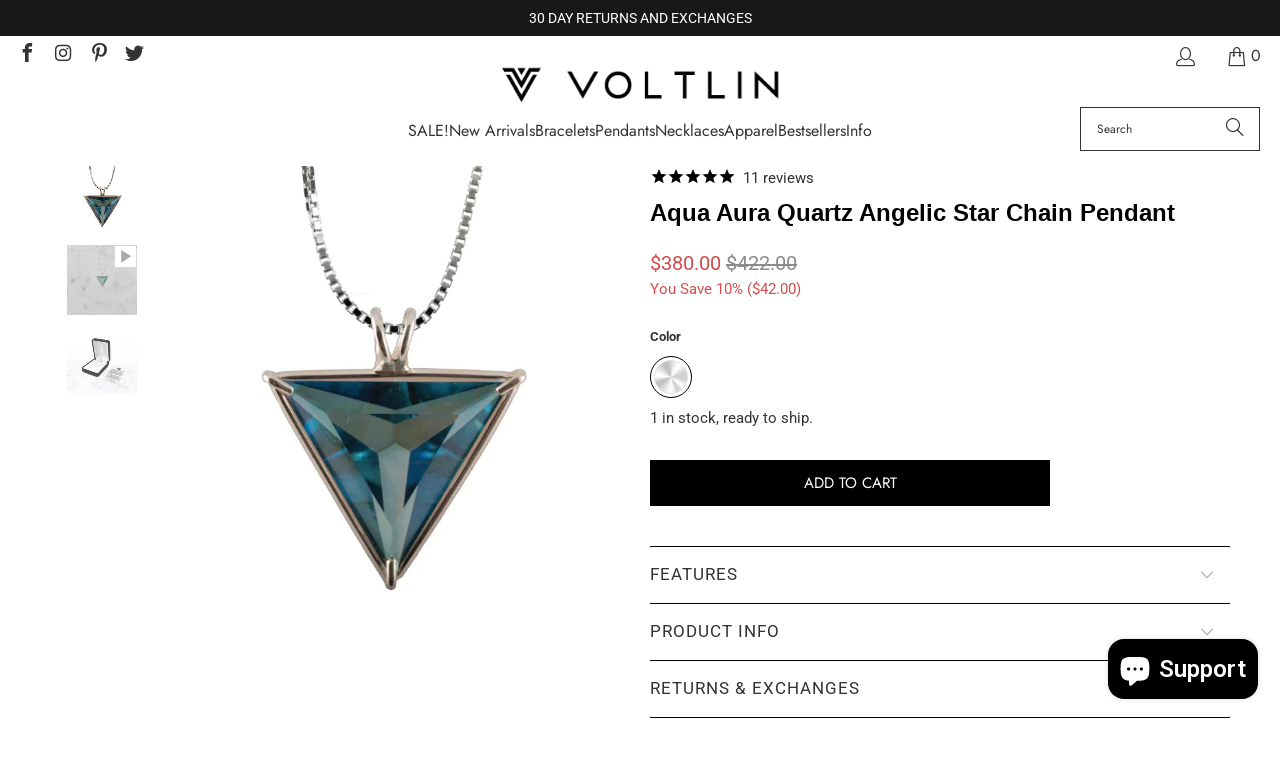

--- FILE ---
content_type: text/html; charset=utf-8
request_url: https://www.voltlin.com/en-nz/search?view=preorderjson&q=id:%228921683267%22%20OR%20handle:%22gift-card%22%20OR%20handle:%22rose-quartz-crystal-point-water-bottle%22%20OR%20handle:%22citrine-crystal-point-water-bottle%22%20OR%20handle:%22quartz-crystal-point-water-bottle%22%20OR%20handle:%22quartz-star-of-david-chain-pendant%22%20OR%20handle:%22aqua-aura-quartz-ascension-star-chain-pendant%22%20OR%20handle:%22tanzine-aura-quartz-flower-of-life-chain-pendant%22%20OR%20handle:%22tanzine-aura-quartz-ascension-star-chain-pendant%22%20OR%20handle:%22siberian-blue-quartz-ascension-star-chain-pendant%22%20OR%20handle:%22lapis-lazuli-shambala-bracelet%22%20OR%20handle:%22shungite-stretch-bracelet%22%20OR%20handle:%22angel-aura-quartz-angelic-star-chain-pendant%22%20OR%20handle:%22amethyst-shambala-bracelet%22%20OR%20handle:%22siberian-blue-quartz-star-of-david-chain-pendant%22%20OR%20handle:%22tanzine-aura-quartz-magician-stone-chain-pendant%22%20OR%20handle:%22malachite-shambala-bracelet%22%20OR%20handle:%22onyx-shambala-bracelet%22%20OR%20handle:%22quartz-angelic-star-chain-pendant%22%20OR%20handle:%22siberian-gold-quartz-ascension-star-chain-pendant%22
body_size: 58572
content:
<!DOCTYPE html>
<html class="no-js no-touch" lang="en">
  <head>
    <meta charset="utf-8">
    <meta http-equiv="cleartype" content="on">
    <meta name="robots" content="index,follow">

    <!-- Mobile Specific Metas -->
    <meta name="HandheldFriendly" content="True">
    <meta name="MobileOptimized" content="320">
    <meta name="viewport" content="width=device-width,initial-scale=1">
    <meta name="theme-color" content="#ffffff">

    
    <title>
      Search: 20 results found for &quot;id:&quot;8921683267&quot; OR handle:&quot;gift-card&quot; OR handle:&quot;rose-quartz-crystal-point-water-bottle&quot; OR handle:&quot;citrine-crystal-point-water-bottle&quot; OR handle:&quot;quartz-crystal-point-water-bottle&quot; OR handle:&quot;quartz-star-of-david-chain-pendant&quot; OR handle:&quot;aqua-aura-quartz-ascension-star-chain-pendant&quot; OR handle:&quot;tanzine-aura-quartz-flower-of-life-chain-pendant&quot; OR handle:&quot;tanzine-aura-quartz-ascension-star-chain-pendant&quot; OR handle:&quot;siberian-blue-quartz-ascension-star-chain-pendant&quot; OR handle:&quot;lapis-lazuli-shambala-bracelet&quot; OR handle:&quot;shungite-stretch-bracelet&quot; OR handle:&quot;angel-aura-quartz-angelic-star-chain-pendant&quot; OR handle:&quot;amethyst-shambala-bracelet&quot; OR handle:&quot;siberian-blue-quartz-star-of-david-chain-pendant&quot; OR handle:&quot;tanzine-aura-quartz-magician-stone-chain-pendant&quot; OR handle:&quot;malachite-shambala-bracelet&quot; OR handle:&quot;onyx-shambala-bracelet&quot; OR handle:&quot;quartz-angelic-star-chain-pendant&quot; OR handle:&quot;siberian-gold-quartz-ascension-star-chain-pendant&quot;&quot; - VOLTLIN
    </title>

    
      <meta name="description" content=" Search: 20 results found for &quot;id:&quot;8921683267&quot; OR handle:&quot;gift-card&quot; OR handle:&quot;rose-quartz-crystal-point-water-bottle&quot; OR handle:&quot;citrine-crystal-point-water-bottle&quot; OR handle:&quot;quartz-crystal-point-water-bottle&quot; OR handle:&quot;quartz-star-of-david-chain-pendant&quot; OR handle:&quot;aqua-aura-quartz-ascension-star-chain-pendant&quot; OR handle:&quot;tanzine-aura-quartz-flower-of-life-chain-pendant&quot; OR handle:&quot;tanzine-aura-quartz-ascension-star-chain-pendant&quot; OR handle:&quot;siberian-blue-quartz-ascension-star-chain-pendant&quot; OR handle:&quot;lapis-lazuli-shambala-bracelet&quot; OR handle:&quot;shungite-stretch-bracelet&quot; OR handle:&quot;angel-aura-quartz-angelic-star-chain-pendant&quot; OR handle:&quot;amethyst-shambala-bracelet&quot; OR handle:&quot;siberian-blue-quartz-star-of-david-chain-pendant&quot; OR handle:&quot;tanzine-aura-quartz-magician-stone-chain-pendant&quot; OR handle:&quot;malachite-shambala-bracelet&quot; OR handle:&quot;onyx-shambala-bracelet&quot; OR handle:&quot;quartz-angelic-star-chain-pendant&quot; OR handle:&quot;siberian-gold-quartz-ascension-star-chain-pendant&quot;&quot; - VOLTLIN "/>
    

    <link rel="preconnect" href="https://fonts.shopifycdn.com" />
    <link rel="preconnect" href="https://cdn.shopify.com" />
    <link rel="preconnect" href="https://cdn.shopifycloud.com" />

    <link rel="dns-prefetch" href="https://v.shopify.com" />
    <link rel="dns-prefetch" href="https://www.youtube.com" />
    <link rel="dns-prefetch" href="https://vimeo.com" />

    <link href="//www.voltlin.com/cdn/shop/t/90/assets/jquery.min.js?v=147293088974801289311745203317" as="script" rel="preload">

    <!-- Stylesheet for Fancybox library -->
    <link rel="stylesheet" href="//www.voltlin.com/cdn/shop/t/90/assets/fancybox.css?v=19278034316635137701745203317" type="text/css" media="all" defer>

    <!-- Devkit styles --><style>
  @layer base, components, utilities, overrides;
</style><style data-shopify>:root {
    /* ===================================== */
    /* Root variables */
    /* ===================================== */

    --root-font-size: 16px;
    --root-color-primary: #000;
    --root-color-secondary: #fff;

    /* ===================================== */
    /* Colors */
    /* ===================================== */

    --color-primary: var(--root-color-primary);
    --color-secondary: var(--root-color-secondary);

    --link-color: #000000;
    --link-hover-color: #333333;
    --border-color: #000000;

    /* ===================================== */
    /* Icons */
    /* ===================================== */

    --icon-color: ;
    --icon-hover-color: var(--link-hover-color);
    --icon-size: px;

    /* ===================================== */
    /* Buttons */
    /* ===================================== */

    --button-style: square;
    --button-weight: normal;
    --button-font-size: 15;
    --button-font-transform: uppercase;
    --btn-color: #000000;
    --btn-text-color: #ffffff;
    --btn-hover-color: #333333;

    
        --border-radius: 0;
      

    /* ===================================== */
    /* Typography */
    /* ===================================== */

    --regular-font-family: Roboto;
    --regular-font-fallback-families: sans-serif;
    --regular-font-weight: 400;
    --regular-font-style: normal;
    --regular-font-size: 15px;
    --regular-font-transform: none;
    --regular-color: #333333;

    --headline-font-family: Helvetica, Arial, sans-serif;
    --headline-font-weight: 400;
    --headline-font-style: normal;
    --headline-font-transform: none;
    --headline-color: #000000;
    --headline-letter_spacing: 0px;

    /* ===================================== */
    /* Components */
    /* ===================================== */

    /* Nav */
    --nav-font: Jost, sans-serif;
    --nav-font-style: normal;
    --nav-letter-spacing: 0;

    /* Footer */
    --sub-footer-text-color: #333333;
    --headline-footer-text-color: #000000;
    --footer-heading-font-size: 18;

    /* Newsletter */
    --use-newsletter-border: false;
    --newsletter-section-background-color: #cccccc;
    --newsletter-section-color: #000000;
    --newsletter-section-background-color-gradient: ;
    --newsletter-popup-image-align: right;
    --newsletter-popup-close: true;
    --newsletter-popup-text-align: center;
    --newsletter-popup-background-color: #f7f7f7;
    --newsletter-popup-color: #363636;
    --newsletter-popup-background-color-gradient: ;
  }</style>
<style data-shopify>h1, h2, h3, h4, h5, h6,
  .h1, .h2, .h3, .h4, .h5, .h6 {
    font-family: var(--headline-font-family);
    font-weight: var(--headline-font-weight);
    font-style: var(--headline-font-style);
    text-transform: var(--headline-font-transform);
    line-height: 1.5;
    color: var(--headline-color);
    display: block;
    letter-spacing: var(--headline-letter_spacing);
    text-rendering: optimizeLegibility;

    a {
      &:link,
      &:visited {
        color: inherit;
      }

      &:hover,
      &:active {
        color: var(--link-color);
      }
    }
  }

  h1, .h1 {
    font-size: 28px;
    margin: 0 auto 15px;
    clear: both;
    font-weight: var(--headline-font-weight);
    padding-top: 4px;
  }

  h2,
  .h2 {
    font-size: 25px;
    margin-bottom: 0.75em;
  }

  h3,
  .h3 {
    font-size: 22px;
    margin: 0 auto 15px 0;

    &.title {
      line-height: 1.25;
      margin: 0 auto 15px;
      clear: both;
      padding-top: 4px;
    }

    &.sub_title {
      padding: 5px 0;
    }
  }

  h4,
  .h4 {
    font-size: 19px;
    margin: 0 0 0.5em 0;
    padding: 7px 0;

    &.title a {
      border: 0;
      padding: 0;
      margin: 0;
    }
  }

  h5,
  .h5 {
    font-size: 18px;
    margin: 0 0 0.5em 0;
    padding: 7px 0;

    &.sub_title {
      padding: 5px 0;
      color: var(--headline-color);
    }

    &.sub_title a {
      color: var(--headline-color);
    }
  }

  h6,
  .h6 {
    font-size: 16px;
    letter-spacing: calc(var(--headline-letter_spacing) / 2);
    margin: 0 0 0.5em 0;
    padding: 7px 0;

    &.title {
      line-height: 32px;
      margin: 0 0 0.5em 0;
    }
  }

  p {
    margin: 0 0 15px;
    font-style: normal;
    line-height: 1.6em;
  }

  .text-align--center {
    text-align: center;
  }

  .text-align--left {
    text-align: left;
  }

  .text-align--right {
    text-align: right;
  }</style>
<style data-shopify>:root {
    /* Root Colors */
    --color-primary: #333333;
    --color-secondary: #ffffff;
  }

  html, body {
    color: var(--color-primary);
    background-color: var(--color-secondary);
  }</style>

<style>
      
    /*! modern-normalize v3.0.1 | MIT License | https://github.com/sindresorhus/modern-normalize */*,:before,:after{box-sizing:border-box}html{font-family:system-ui,Segoe UI,Roboto,Helvetica,Arial,sans-serif,"Apple Color Emoji","Segoe UI Emoji";line-height:1.15;text-size-adjust:100%;tab-size:4}body{margin:0}b,strong{font-weight:bolder}code,kbd,samp,pre{font-family:ui-monospace,SFMono-Regular,Consolas,Liberation Mono,Menlo,monospace;font-size:1em}small{font-size:80%}sub,sup{position:relative;font-size:75%;line-height:0;vertical-align:baseline}sub{bottom:-.25em}sup{top:-.5em}table{border-color:currentcolor}button,input,optgroup,select,textarea{margin:0;font-family:inherit;font-size:100%;line-height:1.15}button,[type=button],[type=reset],[type=submit]{-webkit-appearance:auto;appearance:auto}legend{padding:0}progress{vertical-align:baseline}::-webkit-inner-spin-button,::-webkit-outer-spin-button{height:auto}[type=search]{-webkit-appearance:textfield;appearance:textfield;outline-offset:-2px}::-webkit-search-decoration{-webkit-appearance:none;appearance:none}::-webkit-file-upload-button{font:inherit;-webkit-appearance:auto;appearance:auto}summary{display:list-item}
/*# sourceMappingURL=/s/files/1/2282/8555/t/80/assets/vendor.modern-normalize.css.map?v=101712644036999526981746758603 */

  
    </style>




<style>
      
    form,fieldset{margin-bottom:20px}input[type=text],input[type=password],input[type=email],input[type=search],input[type=url],input[type=tel],input[type=number],input[type=date],input[type=month],input[type=week],input[type=time],input[type=range],input[type=color],select,textarea{display:block;width:100%;height:44px;max-height:100%;padding:0 10px;margin:0;font:13px HelveticaNeue-Light,Helvetica Neue Light,Helvetica Neue,Helvetica,Arial,sans-serif;line-height:22px;color:#5f6a7d;-webkit-appearance:none;appearance:none;outline:none;background:#fff;border:1px solid var(--border-color);text-rendering:optimizelegibility;border-radius:var(--border-radius)}@media only screen and (width <= 480px){input[type=text],input[type=password],input[type=email],input[type=search],input[type=url],input[type=tel],input[type=number],input[type=date],input[type=month],input[type=week],input[type=time],input[type=range],input[type=color],select,textarea{font-size:16px}}input[type=text]:active,input[type=text]:focus,input[type=password]:active,input[type=password]:focus,input[type=email]:active,input[type=email]:focus,input[type=search]:active,input[type=search]:focus,input[type=url]:active,input[type=url]:focus,input[type=tel]:active,input[type=tel]:focus,input[type=number]:active,input[type=number]:focus,input[type=date]:active,input[type=date]:focus,input[type=month]:active,input[type=month]:focus,input[type=week]:active,input[type=week]:focus,input[type=time]:active,input[type=time]:focus,input[type=range]:active,input[type=range]:focus,input[type=color]:active,input[type=color]:focus,select:active,select:focus,textarea:active,textarea:focus{color:#444;border:1px solid #aaa}input[type=number]::-webkit-outer-spin-button,input[type=number]::-webkit-inner-spin-button{margin:0;-webkit-appearance:none;appearance:none}input[type=text]::-ms-clear{display:none;width:0;height:0}input[type=text]::-ms-reveal{display:none;width:0;height:0}input[type=search]::-webkit-search-decoration,input[type=search]::-webkit-search-cancel-button,input[type=search]::-webkit-search-results-button,input[type=search]::-webkit-search-results-decoration{display:none}input[type=date]{display:inline-flex}input[type=number]{-webkit-appearance:textfield!important;appearance:textfield!important}select::-ms-expand{display:none}select{padding:8px var(--pill-padding, 14px) 8px;text-overflow:"";text-indent:.01px;-webkit-appearance:none;appearance:none;background:#fff url("data:image/svg+xml,%3Csvg width='50' height='27' xmlns='http://www.w3.org/2000/svg'%3E%3Cpath d='M25 27.05 0 1.319 1.367 0 25 24.316 48.633 0 50 1.318z' fill='%23000' fill-rule='nonzero'/%3E%3C/svg%3E%0A") no-repeat 95% 50%;background-size:.85rem;border:1px solid #d9dbdc;border-radius:var(--border-radius)}label,legend{display:block;margin-bottom:5px;font-size:13px;font-weight:700;text-align:left;text-transform:var(--regular-font-transform)}input[type=checkbox]{display:inline}label span,legend span{font-size:13px;font-weight:700;color:#444}textarea{min-height:120px;padding:15px 9px}
/*# sourceMappingURL=/s/files/1/2282/8555/t/80/assets/util.forms.css.map?v=9434103573914653061746758600 */

  
    </style>


<style>
      
    svg.icon {
  display: inline-block;
  width: var(--icon-width-size, var(--icon-size));
  height: var(--icon-height-size, var(--icon-size));
  vertical-align: middle;
  color: inherit;
}

  
    </style>


<link href="//www.voltlin.com/cdn/shop/t/90/assets/util.grid.css?v=72002231341491640291745203317" rel="stylesheet" type="text/css" media="all" />
    <script async crossorigin fetchpriority="high" src="/cdn/shopifycloud/importmap-polyfill/es-modules-shim.2.4.0.js"></script>
<script>
      console.warn('Asset size is too large to inline stylesheet: util.grid.css');
    </script>


<style>
      
    .page-blocks{display:flex;flex-wrap:wrap;justify-content:center;width:100%}.shopify-section{width:100%}@media only screen and (width <= 480px){.shopify-section{width:100%!important;padding-right:0!important;padding-left:0!important}}.section{width:95%;max-width:1200px;margin-right:auto;margin-left:auto}.section.is-width-wide{width:100%;max-width:none}.section-wrapper{display:flex;flex-wrap:wrap;justify-content:center;width:100%}.section-wrapper .under-menu:nth-child(1) .full-width--false{margin-top:30px}.no-js .section-wrapper .under-menu:nth-child(1) .full-width--false{margin-top:0}.section-wrapper--product{width:95%;max-width:1200px;margin-right:auto;margin-left:auto}.section-wrapper--product .section{width:100%}.section-wrapper--product.is-width-wide{width:100%;max-width:none}@media only screen and (width <= 798px){.mobile_nav-fixed--true .section-wrapper{display:block;margin-top:40px}}@media only screen and (width <= 798px){.mobile_nav-fixed--true.promo-banner--show .section-wrapper{display:block;margin-top:70px}}
/*# sourceMappingURL=/s/files/1/1865/9007/t/15/assets/util.section.css.map?v=153702294399133020061744086953 */

  
    </style>



<link rel="preconnect" href="https://fonts.googleapis.com">
<link rel="preconnect" href="https://fonts.gstatic.com" crossorigin>
<link
  href="https://fonts.googleapis.com/css2?family=Oswald:wght@200..700&family=Roboto:ital,wght@0,100..900;1,100..900&display=swap"
  rel="stylesheet"
>
<style>
  :root {
    --link-color: #03a196;
    --link-hover-color: #03857c;

    --icon-color: #000;
    --icon-size: 24px;

    --headline-font-family: 'Oswald', sans-serif;
    --headline-font-weight: 300;
    --headline-font-style: normal;
    --headline-font-transform: uppercase;
    --headline-color: #333;
    --headline-letter_spacing: 2px;

    --regular-font-family: 'Roboto', sans-serif;
    --regular-font-weight: 400;
    --regular-font-style: normal;
    --regular-font-size: 15px;
    --regular-font-transform: none;
    --regular-color: #333;

    --border-radius: 0;
  }

  body {
    font-family: var(--regular-font-family);
    font-weight: var(--regular-font-weight);
    font-style: var(--regular-font-style);
    font-size: var(--regular-font-size);
    text-transform: var(--regular-font-transform);
    color: var(--regular-color);
    line-height: 1.6em;
    overflow: auto;
  }
</style>


    <!-- Stylesheets for Turbo -->
    <link href="//www.voltlin.com/cdn/shop/t/90/assets/styles.css?v=125325705083932625391764025447" rel="stylesheet" type="text/css" media="all" />

    <!-- Icons -->
    
      <link rel="shortcut icon" type="image/x-icon" href="//www.voltlin.com/cdn/shop/files/Voltlin-Favicon_180x180.png?v=1614298503">
      <link rel="apple-touch-icon" href="//www.voltlin.com/cdn/shop/files/Voltlin-Favicon_180x180.png?v=1614298503"/>
      <link rel="apple-touch-icon" sizes="57x57" href="//www.voltlin.com/cdn/shop/files/Voltlin-Favicon_57x57.png?v=1614298503"/>
      <link rel="apple-touch-icon" sizes="60x60" href="//www.voltlin.com/cdn/shop/files/Voltlin-Favicon_60x60.png?v=1614298503"/>
      <link rel="apple-touch-icon" sizes="72x72" href="//www.voltlin.com/cdn/shop/files/Voltlin-Favicon_72x72.png?v=1614298503"/>
      <link rel="apple-touch-icon" sizes="76x76" href="//www.voltlin.com/cdn/shop/files/Voltlin-Favicon_76x76.png?v=1614298503"/>
      <link rel="apple-touch-icon" sizes="114x114" href="//www.voltlin.com/cdn/shop/files/Voltlin-Favicon_114x114.png?v=1614298503"/>
      <link rel="apple-touch-icon" sizes="180x180" href="//www.voltlin.com/cdn/shop/files/Voltlin-Favicon_180x180.png?v=1614298503"/>
      <link rel="apple-touch-icon" sizes="228x228" href="//www.voltlin.com/cdn/shop/files/Voltlin-Favicon_228x228.png?v=1614298503"/>
    
    <link rel="canonical" href="https://www.voltlin.com/en-nz/search?q=id%3a%228921683267%22+or+handle%3a%22gift-card%22+or+handle%3a%22rose-quartz-crystal-point-water-bottle%22+or+handle%3a%22citrine-crystal-point-water-bottle%22+or+handle%3a%22quartz-crystal-point-water-bottle%22+or+handle%3a%22quartz-star-of-david-chain-pendant%22+or+handle%3a%22aqua-aura-quartz-ascension-star-chain-pendant%22+or+handle%3a%22tanzine-aura-quartz-flower-of-life-chain-pendant%22+or+handle%3a%22tanzine-aura-quartz-ascension-star-chain-pendant%22+or+handle%3a%22siberian-blue-quartz-ascension-star-chain-pendant%22+or+handle%3a%22lapis-lazuli-shambala-bracelet%22+or+handle%3a%22shungite-stretch-bracelet%22+or+handle%3a%22angel-aura-quartz-angelic-star-chain-pendant%22+or+handle%3a%22amethyst-shambala-bracelet%22+or+handle%3a%22siberian-blue-quartz-star-of-david-chain-pendant%22+or+handle%3a%22tanzine-aura-quartz-magician-stone-chain-pendant%22+or+handle%3a%22malachite-shambala-bracelet%22+or+handle%3a%22onyx-shambala-bracelet%22+or+handle%3a%22quartz-angelic-star-chain-pendant%22+or+handle%3a%22siberian-gold-quartz-ascension-star-chain-pendant%22"/>

    

    
      <script type="text/javascript" src="/services/javascripts/currencies.js" data-no-instant></script>
    

    
      <script src="//www.voltlin.com/cdn/shop/t/90/assets/currencies.js?v=1648699478663843391745203317" defer></script>
    

    
    <script>
      window.PXUTheme = window.PXUTheme || {};
      window.PXUTheme.version = '9.5.2';
      window.PXUTheme.name = 'Turbo';
    </script>
    


    
<template id="price-ui"><span class="compare-at-price" data-compare-at-price></span><span class="price " data-price></span><span class="unit-pricing" data-unit-pricing></span></template>
    <template id="price-ui-badge"><span class="badge" data-badge></span></template>
    
    <template id="price-ui__price"><span class="money" data-price></span></template>
    <template id="price-ui__price-range"><span class="price-min" data-price-min><span class="money" data-price></span></span> - <span class="price-max" data-price-max><span class="money" data-price></span></span></template>
    <template id="price-ui__unit-pricing"><span class="unit-quantity" data-unit-quantity></span> | <span class="unit-price" data-unit-price><span class="money" data-price></span></span> / <span class="unit-measurement" data-unit-measurement></span></template>
    <template id="price-ui-badge__percent-savings-range">Save up to <span data-price-percent></span>%</template>
    <template id="price-ui-badge__percent-savings">Save <span data-price-percent></span>%</template>
    <template id="price-ui-badge__price-savings-range">Save up to <span class="money" data-price></span></template>
    <template id="price-ui-badge__price-savings">Save <span class="money" data-price></span></template>
    <template id="price-ui-badge__on-sale">Sale</template>
    <template id="price-ui-badge__sold-out">Sold out</template>
    <template id="price-ui-badge__in-stock">In stock</template>
    
<script type="importmap">
{
  "imports": {
    "component.age-gate": "//www.voltlin.com/cdn/shop/t/90/assets/component.age-gate.js?v=178206963185212261781745203317",
    "component.back-to-top-button": "//www.voltlin.com/cdn/shop/t/90/assets/component.back-to-top-button.js?v=121105669381073937401745203317",
    "currencies": "//www.voltlin.com/cdn/shop/t/90/assets/currencies.js?v=1648699478663843391745203317",
    "instantclick": "//www.voltlin.com/cdn/shop/t/90/assets/instantclick.min.js?v=20092422000980684151745203317",
    "jquery.cart": "//www.voltlin.com/cdn/shop/t/90/assets/jquery.cart.min.js?v=166679848951413287571745203317",
    "jquery": "//www.voltlin.com/cdn/shop/t/90/assets/jquery.min.js?v=147293088974801289311745203317",
    "themeEditorSections": "//www.voltlin.com/cdn/shop/t/90/assets/themeEditorSections.js?v=5839781550804967381745203317",
    "util.animations": "//www.voltlin.com/cdn/shop/t/90/assets/util.animations.js?v=88379227021148447571745203317",
    "util.events": "//www.voltlin.com/cdn/shop/t/90/assets/util.events.js?v=163430142883111782711745203317",
    "vendor.isbot": "//www.voltlin.com/cdn/shop/t/90/assets/vendor.isbot.js?v=141969293939305478221745203317",
    "vendor.just-debounce": "//www.voltlin.com/cdn/shop/t/90/assets/vendor.just-debounce.js?v=43348262834111556771745203317",
    "vendor.noscroll.96a94b32": "//www.voltlin.com/cdn/shop/t/90/assets/vendor.noscroll.96a94b32.js?v=103500330829761603901745203317",
    "vendor.noscroll": "//www.voltlin.com/cdn/shop/t/90/assets/vendor.noscroll.js?v=81117179843272977361745203317",
    "vendors": "//www.voltlin.com/cdn/shop/t/90/assets/vendors.js?v=176241922172216752211745203317"
  }
}
</script><script>
      
window.PXUTheme = window.PXUTheme || {};


window.PXUTheme.theme_settings = {};
window.PXUTheme.currency = {};
window.PXUTheme.routes = window.PXUTheme.routes || {};


window.PXUTheme.theme_settings.display_tos_checkbox = false;
window.PXUTheme.theme_settings.go_to_checkout = true;
window.PXUTheme.theme_settings.cart_action = "ajax";
window.PXUTheme.theme_settings.cart_shipping_calculator = true;


window.PXUTheme.theme_settings.collection_swatches = false;
window.PXUTheme.theme_settings.collection_secondary_image = true;


window.PXUTheme.currency.show_multiple_currencies = false;
window.PXUTheme.currency.shop_currency = "USD";
window.PXUTheme.currency.default_currency = "USD";
window.PXUTheme.currency.display_format = "money_format";
window.PXUTheme.currency.money_format = "${{amount}}";
window.PXUTheme.currency.money_format_no_currency = "${{amount}}";
window.PXUTheme.currency.money_format_currency = "${{amount}} NZD";
window.PXUTheme.currency.native_multi_currency = true;
window.PXUTheme.currency.iso_code = "NZD";
window.PXUTheme.currency.symbol = "$";


window.PXUTheme.theme_settings.display_inventory_left = true;
window.PXUTheme.theme_settings.inventory_threshold = 22;
window.PXUTheme.theme_settings.limit_quantity = true;


window.PXUTheme.theme_settings.menu_position = null;


window.PXUTheme.theme_settings.newsletter_popup = true;
window.PXUTheme.theme_settings.newsletter_popup_days = "14";
window.PXUTheme.theme_settings.newsletter_popup_mobile = true;
window.PXUTheme.theme_settings.newsletter_popup_seconds = 20;


window.PXUTheme.theme_settings.pagination_type = "load_more_button";


window.PXUTheme.theme_settings.enable_shopify_collection_badges = false;
window.PXUTheme.theme_settings.quick_shop_thumbnail_position = null;
window.PXUTheme.theme_settings.product_form_style = "radio";
window.PXUTheme.theme_settings.sale_banner_enabled = false;
window.PXUTheme.theme_settings.display_savings = true;
window.PXUTheme.theme_settings.display_sold_out_price = true;
window.PXUTheme.theme_settings.free_text = "Free";
window.PXUTheme.theme_settings.video_looping = null;
window.PXUTheme.theme_settings.quick_shop_style = "popup";
window.PXUTheme.theme_settings.hover_enabled = false;


window.PXUTheme.routes.cart_url = "/en-nz/cart";
window.PXUTheme.routes.cart_update_url = "/en-nz/cart/update";
window.PXUTheme.routes.root_url = "/en-nz";
window.PXUTheme.routes.search_url = "/en-nz/search";
window.PXUTheme.routes.all_products_collection_url = "/en-nz/collections/all";
window.PXUTheme.routes.product_recommendations_url = "/en-nz/recommendations/products";
window.PXUTheme.routes.predictive_search_url = "/en-nz/search/suggest";


window.PXUTheme.theme_settings.image_loading_style = "blur-up";


window.PXUTheme.theme_settings.enable_autocomplete = true;


window.PXUTheme.theme_settings.page_dots_enabled = true;
window.PXUTheme.theme_settings.slideshow_arrow_size = "light";


window.PXUTheme.theme_settings.quick_shop_enabled = false;


window.PXUTheme.translation = {};


window.PXUTheme.translation.agree_to_terms_warning = "You must agree with the terms and conditions to checkout.";
window.PXUTheme.translation.one_item_left = "in stock, ready to ship.";
window.PXUTheme.translation.items_left_text = "in stock, ready to ship.";
window.PXUTheme.translation.cart_savings_text = "Total Savings";
window.PXUTheme.translation.cart_discount_text = "Discount";
window.PXUTheme.translation.cart_subtotal_text = "Subtotal";
window.PXUTheme.translation.cart_remove_text = " ";
window.PXUTheme.translation.cart_free_text = "Free";


window.PXUTheme.translation.newsletter_success_text = "Thank you for joining our mailing list!";


window.PXUTheme.translation.notify_email = "Email address...";
window.PXUTheme.translation.notify_email_value = "Translation missing: en.contact.fields.email";
window.PXUTheme.translation.notify_email_send = "Send";
window.PXUTheme.translation.notify_message_first = "Please notify me when ";
window.PXUTheme.translation.notify_message_last = " becomes available - ";
window.PXUTheme.translation.notify_success_text = "Thanks! We will notify you when this product becomes available!";


window.PXUTheme.translation.add_to_cart = "Add to Cart";
window.PXUTheme.translation.coming_soon_text = "Coming Soon";
window.PXUTheme.translation.sold_out_text = "Sold Out";
window.PXUTheme.translation.sale_text = "Sale";
window.PXUTheme.translation.savings_text = "You Save";
window.PXUTheme.translation.percent_off_text = "% OFF";
window.PXUTheme.translation.from_text = "from";
window.PXUTheme.translation.new_text = "New";
window.PXUTheme.translation.pre_order_text = "Pre-Order";
window.PXUTheme.translation.unavailable_text = "Unavailable";


window.PXUTheme.translation.all_results = "View all results";
window.PXUTheme.translation.no_results = "Sorry, no results!";


window.PXUTheme.media_queries = {};
window.PXUTheme.media_queries.small = window.matchMedia( "(max-width: 480px)" );
window.PXUTheme.media_queries.medium = window.matchMedia( "(max-width: 798px)" );
window.PXUTheme.media_queries.large = window.matchMedia( "(min-width: 799px)" );
window.PXUTheme.media_queries.larger = window.matchMedia( "(min-width: 960px)" );
window.PXUTheme.media_queries.xlarge = window.matchMedia( "(min-width: 1200px)" );
window.PXUTheme.media_queries.ie10 = window.matchMedia( "all and (-ms-high-contrast: none), (-ms-high-contrast: active)" );
window.PXUTheme.media_queries.tablet = window.matchMedia( "only screen and (min-width: 799px) and (max-width: 1024px)" );
window.PXUTheme.media_queries.mobile_and_tablet = window.matchMedia( "(max-width: 1024px)" );

    </script>

    

    
      <script src="//www.voltlin.com/cdn/shop/t/90/assets/instantclick.min.js?v=20092422000980684151745203317" data-no-instant defer></script>

      <script data-no-instant>
        window.addEventListener('DOMContentLoaded', function() {

          function inIframe() {
            try {
              return window.self !== window.top;
            } catch (e) {
              return true;
            }
          }

          if (!inIframe()){
            InstantClick.on('change', function() {

              $('head script[src*="shopify"]').each(function() {
                var script = document.createElement('script');
                script.type = 'text/javascript';
                script.src = $(this).attr('src');

                $('body').append(script);
              });

              $('body').removeClass('fancybox-active');
              $.fancybox.destroy();

              InstantClick.init();

            });
          }
        });
      </script>
    

    <script>
      
    </script>

    <script>window.performance && window.performance.mark && window.performance.mark('shopify.content_for_header.start');</script><meta id="shopify-digital-wallet" name="shopify-digital-wallet" content="/5197573/digital_wallets/dialog">
<meta name="shopify-checkout-api-token" content="cca42e5853ee7726ed4cddb5d8ecc5bf">
<meta id="in-context-paypal-metadata" data-shop-id="5197573" data-venmo-supported="false" data-environment="production" data-locale="en_US" data-paypal-v4="true" data-currency="NZD">
<link rel="alternate" hreflang="x-default" href="https://www.voltlin.com/search?q=id%3A%228921683267%22+OR+handle%3A%22gift-card%22+OR+handle%3A%22rose-quartz-crystal-point-water-bottle%22+OR+handle%3A%22citrine-crystal-point-water-bottle%22+OR+handle%3A%22quartz-crystal-point-water-bottle%22+OR+handle%3A%22quartz-star-of-david-chain-pendant%22+OR+handle%3A%22aqua-aura-quartz-ascension-star-chain-pendant%22+OR+handle%3A%22tanzine-aura-quartz-flower-of-life-chain-pendant%22+OR+handle%3A%22tanzine-aura-quartz-ascension-star-chain-pendant%22+OR+handle%3A%22siberian-blue-quartz-ascension-star-chain-pendant%22+OR+handle%3A%22lapis-lazuli-shambala-bracelet%22+OR+handle%3A%22shungite-stretch-bracelet%22+OR+handle%3A%22angel-aura-quartz-angelic-star-chain-pendant%22+OR+handle%3A%22amethyst-shambala-bracelet%22+OR+handle%3A%22siberian-blue-quartz-star-of-david-chain-pendant%22+OR+handle%3A%22tanzine-aura-quartz-magician-stone-chain-pendant%22+OR+handle%3A%22malachite-shambala-bracelet%22+OR+handle%3A%22onyx-shambala-bracelet%22+OR+handle%3A%22quartz-angelic-star-chain-pendant%22+OR+handle%3A%22siberian-gold-quartz-ascension-star-chain-pendant%22">
<link rel="alternate" hreflang="en" href="https://www.voltlin.com/search?q=id%3A%228921683267%22+OR+handle%3A%22gift-card%22+OR+handle%3A%22rose-quartz-crystal-point-water-bottle%22+OR+handle%3A%22citrine-crystal-point-water-bottle%22+OR+handle%3A%22quartz-crystal-point-water-bottle%22+OR+handle%3A%22quartz-star-of-david-chain-pendant%22+OR+handle%3A%22aqua-aura-quartz-ascension-star-chain-pendant%22+OR+handle%3A%22tanzine-aura-quartz-flower-of-life-chain-pendant%22+OR+handle%3A%22tanzine-aura-quartz-ascension-star-chain-pendant%22+OR+handle%3A%22siberian-blue-quartz-ascension-star-chain-pendant%22+OR+handle%3A%22lapis-lazuli-shambala-bracelet%22+OR+handle%3A%22shungite-stretch-bracelet%22+OR+handle%3A%22angel-aura-quartz-angelic-star-chain-pendant%22+OR+handle%3A%22amethyst-shambala-bracelet%22+OR+handle%3A%22siberian-blue-quartz-star-of-david-chain-pendant%22+OR+handle%3A%22tanzine-aura-quartz-magician-stone-chain-pendant%22+OR+handle%3A%22malachite-shambala-bracelet%22+OR+handle%3A%22onyx-shambala-bracelet%22+OR+handle%3A%22quartz-angelic-star-chain-pendant%22+OR+handle%3A%22siberian-gold-quartz-ascension-star-chain-pendant%22">
<link rel="alternate" hreflang="en-CA" href="https://www.voltlin.com/en-ca/search?q=id%3A%228921683267%22+OR+handle%3A%22gift-card%22+OR+handle%3A%22rose-quartz-crystal-point-water-bottle%22+OR+handle%3A%22citrine-crystal-point-water-bottle%22+OR+handle%3A%22quartz-crystal-point-water-bottle%22+OR+handle%3A%22quartz-star-of-david-chain-pendant%22+OR+handle%3A%22aqua-aura-quartz-ascension-star-chain-pendant%22+OR+handle%3A%22tanzine-aura-quartz-flower-of-life-chain-pendant%22+OR+handle%3A%22tanzine-aura-quartz-ascension-star-chain-pendant%22+OR+handle%3A%22siberian-blue-quartz-ascension-star-chain-pendant%22+OR+handle%3A%22lapis-lazuli-shambala-bracelet%22+OR+handle%3A%22shungite-stretch-bracelet%22+OR+handle%3A%22angel-aura-quartz-angelic-star-chain-pendant%22+OR+handle%3A%22amethyst-shambala-bracelet%22+OR+handle%3A%22siberian-blue-quartz-star-of-david-chain-pendant%22+OR+handle%3A%22tanzine-aura-quartz-magician-stone-chain-pendant%22+OR+handle%3A%22malachite-shambala-bracelet%22+OR+handle%3A%22onyx-shambala-bracelet%22+OR+handle%3A%22quartz-angelic-star-chain-pendant%22+OR+handle%3A%22siberian-gold-quartz-ascension-star-chain-pendant%22">
<link rel="alternate" hreflang="en-AU" href="https://www.voltlin.com/en-au/search?q=id%3A%228921683267%22+OR+handle%3A%22gift-card%22+OR+handle%3A%22rose-quartz-crystal-point-water-bottle%22+OR+handle%3A%22citrine-crystal-point-water-bottle%22+OR+handle%3A%22quartz-crystal-point-water-bottle%22+OR+handle%3A%22quartz-star-of-david-chain-pendant%22+OR+handle%3A%22aqua-aura-quartz-ascension-star-chain-pendant%22+OR+handle%3A%22tanzine-aura-quartz-flower-of-life-chain-pendant%22+OR+handle%3A%22tanzine-aura-quartz-ascension-star-chain-pendant%22+OR+handle%3A%22siberian-blue-quartz-ascension-star-chain-pendant%22+OR+handle%3A%22lapis-lazuli-shambala-bracelet%22+OR+handle%3A%22shungite-stretch-bracelet%22+OR+handle%3A%22angel-aura-quartz-angelic-star-chain-pendant%22+OR+handle%3A%22amethyst-shambala-bracelet%22+OR+handle%3A%22siberian-blue-quartz-star-of-david-chain-pendant%22+OR+handle%3A%22tanzine-aura-quartz-magician-stone-chain-pendant%22+OR+handle%3A%22malachite-shambala-bracelet%22+OR+handle%3A%22onyx-shambala-bracelet%22+OR+handle%3A%22quartz-angelic-star-chain-pendant%22+OR+handle%3A%22siberian-gold-quartz-ascension-star-chain-pendant%22">
<link rel="alternate" hreflang="en-GB" href="https://www.voltlin.com/en-gb/search?q=id%3A%228921683267%22+OR+handle%3A%22gift-card%22+OR+handle%3A%22rose-quartz-crystal-point-water-bottle%22+OR+handle%3A%22citrine-crystal-point-water-bottle%22+OR+handle%3A%22quartz-crystal-point-water-bottle%22+OR+handle%3A%22quartz-star-of-david-chain-pendant%22+OR+handle%3A%22aqua-aura-quartz-ascension-star-chain-pendant%22+OR+handle%3A%22tanzine-aura-quartz-flower-of-life-chain-pendant%22+OR+handle%3A%22tanzine-aura-quartz-ascension-star-chain-pendant%22+OR+handle%3A%22siberian-blue-quartz-ascension-star-chain-pendant%22+OR+handle%3A%22lapis-lazuli-shambala-bracelet%22+OR+handle%3A%22shungite-stretch-bracelet%22+OR+handle%3A%22angel-aura-quartz-angelic-star-chain-pendant%22+OR+handle%3A%22amethyst-shambala-bracelet%22+OR+handle%3A%22siberian-blue-quartz-star-of-david-chain-pendant%22+OR+handle%3A%22tanzine-aura-quartz-magician-stone-chain-pendant%22+OR+handle%3A%22malachite-shambala-bracelet%22+OR+handle%3A%22onyx-shambala-bracelet%22+OR+handle%3A%22quartz-angelic-star-chain-pendant%22+OR+handle%3A%22siberian-gold-quartz-ascension-star-chain-pendant%22">
<link rel="alternate" hreflang="en-NL" href="https://www.voltlin.com/en-nl/search?q=id%3A%228921683267%22+OR+handle%3A%22gift-card%22+OR+handle%3A%22rose-quartz-crystal-point-water-bottle%22+OR+handle%3A%22citrine-crystal-point-water-bottle%22+OR+handle%3A%22quartz-crystal-point-water-bottle%22+OR+handle%3A%22quartz-star-of-david-chain-pendant%22+OR+handle%3A%22aqua-aura-quartz-ascension-star-chain-pendant%22+OR+handle%3A%22tanzine-aura-quartz-flower-of-life-chain-pendant%22+OR+handle%3A%22tanzine-aura-quartz-ascension-star-chain-pendant%22+OR+handle%3A%22siberian-blue-quartz-ascension-star-chain-pendant%22+OR+handle%3A%22lapis-lazuli-shambala-bracelet%22+OR+handle%3A%22shungite-stretch-bracelet%22+OR+handle%3A%22angel-aura-quartz-angelic-star-chain-pendant%22+OR+handle%3A%22amethyst-shambala-bracelet%22+OR+handle%3A%22siberian-blue-quartz-star-of-david-chain-pendant%22+OR+handle%3A%22tanzine-aura-quartz-magician-stone-chain-pendant%22+OR+handle%3A%22malachite-shambala-bracelet%22+OR+handle%3A%22onyx-shambala-bracelet%22+OR+handle%3A%22quartz-angelic-star-chain-pendant%22+OR+handle%3A%22siberian-gold-quartz-ascension-star-chain-pendant%22">
<link rel="alternate" hreflang="en-IL" href="https://www.voltlin.com/en-il/search?q=id%3A%228921683267%22+OR+handle%3A%22gift-card%22+OR+handle%3A%22rose-quartz-crystal-point-water-bottle%22+OR+handle%3A%22citrine-crystal-point-water-bottle%22+OR+handle%3A%22quartz-crystal-point-water-bottle%22+OR+handle%3A%22quartz-star-of-david-chain-pendant%22+OR+handle%3A%22aqua-aura-quartz-ascension-star-chain-pendant%22+OR+handle%3A%22tanzine-aura-quartz-flower-of-life-chain-pendant%22+OR+handle%3A%22tanzine-aura-quartz-ascension-star-chain-pendant%22+OR+handle%3A%22siberian-blue-quartz-ascension-star-chain-pendant%22+OR+handle%3A%22lapis-lazuli-shambala-bracelet%22+OR+handle%3A%22shungite-stretch-bracelet%22+OR+handle%3A%22angel-aura-quartz-angelic-star-chain-pendant%22+OR+handle%3A%22amethyst-shambala-bracelet%22+OR+handle%3A%22siberian-blue-quartz-star-of-david-chain-pendant%22+OR+handle%3A%22tanzine-aura-quartz-magician-stone-chain-pendant%22+OR+handle%3A%22malachite-shambala-bracelet%22+OR+handle%3A%22onyx-shambala-bracelet%22+OR+handle%3A%22quartz-angelic-star-chain-pendant%22+OR+handle%3A%22siberian-gold-quartz-ascension-star-chain-pendant%22">
<link rel="alternate" hreflang="en-DE" href="https://www.voltlin.com/en-de/search?q=id%3A%228921683267%22+OR+handle%3A%22gift-card%22+OR+handle%3A%22rose-quartz-crystal-point-water-bottle%22+OR+handle%3A%22citrine-crystal-point-water-bottle%22+OR+handle%3A%22quartz-crystal-point-water-bottle%22+OR+handle%3A%22quartz-star-of-david-chain-pendant%22+OR+handle%3A%22aqua-aura-quartz-ascension-star-chain-pendant%22+OR+handle%3A%22tanzine-aura-quartz-flower-of-life-chain-pendant%22+OR+handle%3A%22tanzine-aura-quartz-ascension-star-chain-pendant%22+OR+handle%3A%22siberian-blue-quartz-ascension-star-chain-pendant%22+OR+handle%3A%22lapis-lazuli-shambala-bracelet%22+OR+handle%3A%22shungite-stretch-bracelet%22+OR+handle%3A%22angel-aura-quartz-angelic-star-chain-pendant%22+OR+handle%3A%22amethyst-shambala-bracelet%22+OR+handle%3A%22siberian-blue-quartz-star-of-david-chain-pendant%22+OR+handle%3A%22tanzine-aura-quartz-magician-stone-chain-pendant%22+OR+handle%3A%22malachite-shambala-bracelet%22+OR+handle%3A%22onyx-shambala-bracelet%22+OR+handle%3A%22quartz-angelic-star-chain-pendant%22+OR+handle%3A%22siberian-gold-quartz-ascension-star-chain-pendant%22">
<link rel="alternate" hreflang="en-JP" href="https://www.voltlin.com/en-jp/search?q=id%3A%228921683267%22+OR+handle%3A%22gift-card%22+OR+handle%3A%22rose-quartz-crystal-point-water-bottle%22+OR+handle%3A%22citrine-crystal-point-water-bottle%22+OR+handle%3A%22quartz-crystal-point-water-bottle%22+OR+handle%3A%22quartz-star-of-david-chain-pendant%22+OR+handle%3A%22aqua-aura-quartz-ascension-star-chain-pendant%22+OR+handle%3A%22tanzine-aura-quartz-flower-of-life-chain-pendant%22+OR+handle%3A%22tanzine-aura-quartz-ascension-star-chain-pendant%22+OR+handle%3A%22siberian-blue-quartz-ascension-star-chain-pendant%22+OR+handle%3A%22lapis-lazuli-shambala-bracelet%22+OR+handle%3A%22shungite-stretch-bracelet%22+OR+handle%3A%22angel-aura-quartz-angelic-star-chain-pendant%22+OR+handle%3A%22amethyst-shambala-bracelet%22+OR+handle%3A%22siberian-blue-quartz-star-of-david-chain-pendant%22+OR+handle%3A%22tanzine-aura-quartz-magician-stone-chain-pendant%22+OR+handle%3A%22malachite-shambala-bracelet%22+OR+handle%3A%22onyx-shambala-bracelet%22+OR+handle%3A%22quartz-angelic-star-chain-pendant%22+OR+handle%3A%22siberian-gold-quartz-ascension-star-chain-pendant%22">
<link rel="alternate" hreflang="en-MY" href="https://www.voltlin.com/en-my/search?q=id%3A%228921683267%22+OR+handle%3A%22gift-card%22+OR+handle%3A%22rose-quartz-crystal-point-water-bottle%22+OR+handle%3A%22citrine-crystal-point-water-bottle%22+OR+handle%3A%22quartz-crystal-point-water-bottle%22+OR+handle%3A%22quartz-star-of-david-chain-pendant%22+OR+handle%3A%22aqua-aura-quartz-ascension-star-chain-pendant%22+OR+handle%3A%22tanzine-aura-quartz-flower-of-life-chain-pendant%22+OR+handle%3A%22tanzine-aura-quartz-ascension-star-chain-pendant%22+OR+handle%3A%22siberian-blue-quartz-ascension-star-chain-pendant%22+OR+handle%3A%22lapis-lazuli-shambala-bracelet%22+OR+handle%3A%22shungite-stretch-bracelet%22+OR+handle%3A%22angel-aura-quartz-angelic-star-chain-pendant%22+OR+handle%3A%22amethyst-shambala-bracelet%22+OR+handle%3A%22siberian-blue-quartz-star-of-david-chain-pendant%22+OR+handle%3A%22tanzine-aura-quartz-magician-stone-chain-pendant%22+OR+handle%3A%22malachite-shambala-bracelet%22+OR+handle%3A%22onyx-shambala-bracelet%22+OR+handle%3A%22quartz-angelic-star-chain-pendant%22+OR+handle%3A%22siberian-gold-quartz-ascension-star-chain-pendant%22">
<link rel="alternate" hreflang="en-MT" href="https://www.voltlin.com/en-mt/search?q=id%3A%228921683267%22+OR+handle%3A%22gift-card%22+OR+handle%3A%22rose-quartz-crystal-point-water-bottle%22+OR+handle%3A%22citrine-crystal-point-water-bottle%22+OR+handle%3A%22quartz-crystal-point-water-bottle%22+OR+handle%3A%22quartz-star-of-david-chain-pendant%22+OR+handle%3A%22aqua-aura-quartz-ascension-star-chain-pendant%22+OR+handle%3A%22tanzine-aura-quartz-flower-of-life-chain-pendant%22+OR+handle%3A%22tanzine-aura-quartz-ascension-star-chain-pendant%22+OR+handle%3A%22siberian-blue-quartz-ascension-star-chain-pendant%22+OR+handle%3A%22lapis-lazuli-shambala-bracelet%22+OR+handle%3A%22shungite-stretch-bracelet%22+OR+handle%3A%22angel-aura-quartz-angelic-star-chain-pendant%22+OR+handle%3A%22amethyst-shambala-bracelet%22+OR+handle%3A%22siberian-blue-quartz-star-of-david-chain-pendant%22+OR+handle%3A%22tanzine-aura-quartz-magician-stone-chain-pendant%22+OR+handle%3A%22malachite-shambala-bracelet%22+OR+handle%3A%22onyx-shambala-bracelet%22+OR+handle%3A%22quartz-angelic-star-chain-pendant%22+OR+handle%3A%22siberian-gold-quartz-ascension-star-chain-pendant%22">
<link rel="alternate" hreflang="en-FR" href="https://www.voltlin.com/en-fr/search?q=id%3A%228921683267%22+OR+handle%3A%22gift-card%22+OR+handle%3A%22rose-quartz-crystal-point-water-bottle%22+OR+handle%3A%22citrine-crystal-point-water-bottle%22+OR+handle%3A%22quartz-crystal-point-water-bottle%22+OR+handle%3A%22quartz-star-of-david-chain-pendant%22+OR+handle%3A%22aqua-aura-quartz-ascension-star-chain-pendant%22+OR+handle%3A%22tanzine-aura-quartz-flower-of-life-chain-pendant%22+OR+handle%3A%22tanzine-aura-quartz-ascension-star-chain-pendant%22+OR+handle%3A%22siberian-blue-quartz-ascension-star-chain-pendant%22+OR+handle%3A%22lapis-lazuli-shambala-bracelet%22+OR+handle%3A%22shungite-stretch-bracelet%22+OR+handle%3A%22angel-aura-quartz-angelic-star-chain-pendant%22+OR+handle%3A%22amethyst-shambala-bracelet%22+OR+handle%3A%22siberian-blue-quartz-star-of-david-chain-pendant%22+OR+handle%3A%22tanzine-aura-quartz-magician-stone-chain-pendant%22+OR+handle%3A%22malachite-shambala-bracelet%22+OR+handle%3A%22onyx-shambala-bracelet%22+OR+handle%3A%22quartz-angelic-star-chain-pendant%22+OR+handle%3A%22siberian-gold-quartz-ascension-star-chain-pendant%22">
<link rel="alternate" hreflang="en-NZ" href="https://www.voltlin.com/en-nz/search?q=id%3A%228921683267%22+OR+handle%3A%22gift-card%22+OR+handle%3A%22rose-quartz-crystal-point-water-bottle%22+OR+handle%3A%22citrine-crystal-point-water-bottle%22+OR+handle%3A%22quartz-crystal-point-water-bottle%22+OR+handle%3A%22quartz-star-of-david-chain-pendant%22+OR+handle%3A%22aqua-aura-quartz-ascension-star-chain-pendant%22+OR+handle%3A%22tanzine-aura-quartz-flower-of-life-chain-pendant%22+OR+handle%3A%22tanzine-aura-quartz-ascension-star-chain-pendant%22+OR+handle%3A%22siberian-blue-quartz-ascension-star-chain-pendant%22+OR+handle%3A%22lapis-lazuli-shambala-bracelet%22+OR+handle%3A%22shungite-stretch-bracelet%22+OR+handle%3A%22angel-aura-quartz-angelic-star-chain-pendant%22+OR+handle%3A%22amethyst-shambala-bracelet%22+OR+handle%3A%22siberian-blue-quartz-star-of-david-chain-pendant%22+OR+handle%3A%22tanzine-aura-quartz-magician-stone-chain-pendant%22+OR+handle%3A%22malachite-shambala-bracelet%22+OR+handle%3A%22onyx-shambala-bracelet%22+OR+handle%3A%22quartz-angelic-star-chain-pendant%22+OR+handle%3A%22siberian-gold-quartz-ascension-star-chain-pendant%22">
<link rel="alternate" hreflang="en-SG" href="https://www.voltlin.com/en-sg/search?q=id%3A%228921683267%22+OR+handle%3A%22gift-card%22+OR+handle%3A%22rose-quartz-crystal-point-water-bottle%22+OR+handle%3A%22citrine-crystal-point-water-bottle%22+OR+handle%3A%22quartz-crystal-point-water-bottle%22+OR+handle%3A%22quartz-star-of-david-chain-pendant%22+OR+handle%3A%22aqua-aura-quartz-ascension-star-chain-pendant%22+OR+handle%3A%22tanzine-aura-quartz-flower-of-life-chain-pendant%22+OR+handle%3A%22tanzine-aura-quartz-ascension-star-chain-pendant%22+OR+handle%3A%22siberian-blue-quartz-ascension-star-chain-pendant%22+OR+handle%3A%22lapis-lazuli-shambala-bracelet%22+OR+handle%3A%22shungite-stretch-bracelet%22+OR+handle%3A%22angel-aura-quartz-angelic-star-chain-pendant%22+OR+handle%3A%22amethyst-shambala-bracelet%22+OR+handle%3A%22siberian-blue-quartz-star-of-david-chain-pendant%22+OR+handle%3A%22tanzine-aura-quartz-magician-stone-chain-pendant%22+OR+handle%3A%22malachite-shambala-bracelet%22+OR+handle%3A%22onyx-shambala-bracelet%22+OR+handle%3A%22quartz-angelic-star-chain-pendant%22+OR+handle%3A%22siberian-gold-quartz-ascension-star-chain-pendant%22">
<link rel="alternate" hreflang="en-CH" href="https://www.voltlin.com/en-ch/search?q=id%3A%228921683267%22+OR+handle%3A%22gift-card%22+OR+handle%3A%22rose-quartz-crystal-point-water-bottle%22+OR+handle%3A%22citrine-crystal-point-water-bottle%22+OR+handle%3A%22quartz-crystal-point-water-bottle%22+OR+handle%3A%22quartz-star-of-david-chain-pendant%22+OR+handle%3A%22aqua-aura-quartz-ascension-star-chain-pendant%22+OR+handle%3A%22tanzine-aura-quartz-flower-of-life-chain-pendant%22+OR+handle%3A%22tanzine-aura-quartz-ascension-star-chain-pendant%22+OR+handle%3A%22siberian-blue-quartz-ascension-star-chain-pendant%22+OR+handle%3A%22lapis-lazuli-shambala-bracelet%22+OR+handle%3A%22shungite-stretch-bracelet%22+OR+handle%3A%22angel-aura-quartz-angelic-star-chain-pendant%22+OR+handle%3A%22amethyst-shambala-bracelet%22+OR+handle%3A%22siberian-blue-quartz-star-of-david-chain-pendant%22+OR+handle%3A%22tanzine-aura-quartz-magician-stone-chain-pendant%22+OR+handle%3A%22malachite-shambala-bracelet%22+OR+handle%3A%22onyx-shambala-bracelet%22+OR+handle%3A%22quartz-angelic-star-chain-pendant%22+OR+handle%3A%22siberian-gold-quartz-ascension-star-chain-pendant%22">
<link rel="alternate" hreflang="en-IT" href="https://www.voltlin.com/en-it/search?q=id%3A%228921683267%22+OR+handle%3A%22gift-card%22+OR+handle%3A%22rose-quartz-crystal-point-water-bottle%22+OR+handle%3A%22citrine-crystal-point-water-bottle%22+OR+handle%3A%22quartz-crystal-point-water-bottle%22+OR+handle%3A%22quartz-star-of-david-chain-pendant%22+OR+handle%3A%22aqua-aura-quartz-ascension-star-chain-pendant%22+OR+handle%3A%22tanzine-aura-quartz-flower-of-life-chain-pendant%22+OR+handle%3A%22tanzine-aura-quartz-ascension-star-chain-pendant%22+OR+handle%3A%22siberian-blue-quartz-ascension-star-chain-pendant%22+OR+handle%3A%22lapis-lazuli-shambala-bracelet%22+OR+handle%3A%22shungite-stretch-bracelet%22+OR+handle%3A%22angel-aura-quartz-angelic-star-chain-pendant%22+OR+handle%3A%22amethyst-shambala-bracelet%22+OR+handle%3A%22siberian-blue-quartz-star-of-david-chain-pendant%22+OR+handle%3A%22tanzine-aura-quartz-magician-stone-chain-pendant%22+OR+handle%3A%22malachite-shambala-bracelet%22+OR+handle%3A%22onyx-shambala-bracelet%22+OR+handle%3A%22quartz-angelic-star-chain-pendant%22+OR+handle%3A%22siberian-gold-quartz-ascension-star-chain-pendant%22">
<link rel="alternate" hreflang="en-HK" href="https://www.voltlin.com/en-hk/search?q=id%3A%228921683267%22+OR+handle%3A%22gift-card%22+OR+handle%3A%22rose-quartz-crystal-point-water-bottle%22+OR+handle%3A%22citrine-crystal-point-water-bottle%22+OR+handle%3A%22quartz-crystal-point-water-bottle%22+OR+handle%3A%22quartz-star-of-david-chain-pendant%22+OR+handle%3A%22aqua-aura-quartz-ascension-star-chain-pendant%22+OR+handle%3A%22tanzine-aura-quartz-flower-of-life-chain-pendant%22+OR+handle%3A%22tanzine-aura-quartz-ascension-star-chain-pendant%22+OR+handle%3A%22siberian-blue-quartz-ascension-star-chain-pendant%22+OR+handle%3A%22lapis-lazuli-shambala-bracelet%22+OR+handle%3A%22shungite-stretch-bracelet%22+OR+handle%3A%22angel-aura-quartz-angelic-star-chain-pendant%22+OR+handle%3A%22amethyst-shambala-bracelet%22+OR+handle%3A%22siberian-blue-quartz-star-of-david-chain-pendant%22+OR+handle%3A%22tanzine-aura-quartz-magician-stone-chain-pendant%22+OR+handle%3A%22malachite-shambala-bracelet%22+OR+handle%3A%22onyx-shambala-bracelet%22+OR+handle%3A%22quartz-angelic-star-chain-pendant%22+OR+handle%3A%22siberian-gold-quartz-ascension-star-chain-pendant%22">
<script async="async" src="/checkouts/internal/preloads.js?locale=en-NZ"></script>
<link rel="preconnect" href="https://shop.app" crossorigin="anonymous">
<script async="async" src="https://shop.app/checkouts/internal/preloads.js?locale=en-NZ&shop_id=5197573" crossorigin="anonymous"></script>
<script id="apple-pay-shop-capabilities" type="application/json">{"shopId":5197573,"countryCode":"US","currencyCode":"NZD","merchantCapabilities":["supports3DS"],"merchantId":"gid:\/\/shopify\/Shop\/5197573","merchantName":"VOLTLIN","requiredBillingContactFields":["postalAddress","email"],"requiredShippingContactFields":["postalAddress","email"],"shippingType":"shipping","supportedNetworks":["visa","masterCard","amex","discover","elo","jcb"],"total":{"type":"pending","label":"VOLTLIN","amount":"1.00"},"shopifyPaymentsEnabled":true,"supportsSubscriptions":true}</script>
<script id="shopify-features" type="application/json">{"accessToken":"cca42e5853ee7726ed4cddb5d8ecc5bf","betas":["rich-media-storefront-analytics"],"domain":"www.voltlin.com","predictiveSearch":true,"shopId":5197573,"locale":"en"}</script>
<script>var Shopify = Shopify || {};
Shopify.shop = "voltlin.myshopify.com";
Shopify.locale = "en";
Shopify.currency = {"active":"NZD","rate":"1.765694"};
Shopify.country = "NZ";
Shopify.theme = {"name":"VOLTLIN Turbo Theme (2025-04-20)","id":161222459427,"schema_name":"Turbo","schema_version":"9.5.2","theme_store_id":null,"role":"main"};
Shopify.theme.handle = "null";
Shopify.theme.style = {"id":null,"handle":null};
Shopify.cdnHost = "www.voltlin.com/cdn";
Shopify.routes = Shopify.routes || {};
Shopify.routes.root = "/en-nz/";</script>
<script type="module">!function(o){(o.Shopify=o.Shopify||{}).modules=!0}(window);</script>
<script>!function(o){function n(){var o=[];function n(){o.push(Array.prototype.slice.apply(arguments))}return n.q=o,n}var t=o.Shopify=o.Shopify||{};t.loadFeatures=n(),t.autoloadFeatures=n()}(window);</script>
<script>
  window.ShopifyPay = window.ShopifyPay || {};
  window.ShopifyPay.apiHost = "shop.app\/pay";
  window.ShopifyPay.redirectState = "pending";
</script>
<script id="shop-js-analytics" type="application/json">{"pageType":"search"}</script>
<script defer="defer" async type="module" src="//www.voltlin.com/cdn/shopifycloud/shop-js/modules/v2/client.init-shop-cart-sync_C5BV16lS.en.esm.js"></script>
<script defer="defer" async type="module" src="//www.voltlin.com/cdn/shopifycloud/shop-js/modules/v2/chunk.common_CygWptCX.esm.js"></script>
<script type="module">
  await import("//www.voltlin.com/cdn/shopifycloud/shop-js/modules/v2/client.init-shop-cart-sync_C5BV16lS.en.esm.js");
await import("//www.voltlin.com/cdn/shopifycloud/shop-js/modules/v2/chunk.common_CygWptCX.esm.js");

  window.Shopify.SignInWithShop?.initShopCartSync?.({"fedCMEnabled":true,"windoidEnabled":true});

</script>
<script>
  window.Shopify = window.Shopify || {};
  if (!window.Shopify.featureAssets) window.Shopify.featureAssets = {};
  window.Shopify.featureAssets['shop-js'] = {"shop-cart-sync":["modules/v2/client.shop-cart-sync_ZFArdW7E.en.esm.js","modules/v2/chunk.common_CygWptCX.esm.js"],"init-fed-cm":["modules/v2/client.init-fed-cm_CmiC4vf6.en.esm.js","modules/v2/chunk.common_CygWptCX.esm.js"],"shop-button":["modules/v2/client.shop-button_tlx5R9nI.en.esm.js","modules/v2/chunk.common_CygWptCX.esm.js"],"shop-cash-offers":["modules/v2/client.shop-cash-offers_DOA2yAJr.en.esm.js","modules/v2/chunk.common_CygWptCX.esm.js","modules/v2/chunk.modal_D71HUcav.esm.js"],"init-windoid":["modules/v2/client.init-windoid_sURxWdc1.en.esm.js","modules/v2/chunk.common_CygWptCX.esm.js"],"shop-toast-manager":["modules/v2/client.shop-toast-manager_ClPi3nE9.en.esm.js","modules/v2/chunk.common_CygWptCX.esm.js"],"init-shop-email-lookup-coordinator":["modules/v2/client.init-shop-email-lookup-coordinator_B8hsDcYM.en.esm.js","modules/v2/chunk.common_CygWptCX.esm.js"],"init-shop-cart-sync":["modules/v2/client.init-shop-cart-sync_C5BV16lS.en.esm.js","modules/v2/chunk.common_CygWptCX.esm.js"],"avatar":["modules/v2/client.avatar_BTnouDA3.en.esm.js"],"pay-button":["modules/v2/client.pay-button_FdsNuTd3.en.esm.js","modules/v2/chunk.common_CygWptCX.esm.js"],"init-customer-accounts":["modules/v2/client.init-customer-accounts_DxDtT_ad.en.esm.js","modules/v2/client.shop-login-button_C5VAVYt1.en.esm.js","modules/v2/chunk.common_CygWptCX.esm.js","modules/v2/chunk.modal_D71HUcav.esm.js"],"init-shop-for-new-customer-accounts":["modules/v2/client.init-shop-for-new-customer-accounts_ChsxoAhi.en.esm.js","modules/v2/client.shop-login-button_C5VAVYt1.en.esm.js","modules/v2/chunk.common_CygWptCX.esm.js","modules/v2/chunk.modal_D71HUcav.esm.js"],"shop-login-button":["modules/v2/client.shop-login-button_C5VAVYt1.en.esm.js","modules/v2/chunk.common_CygWptCX.esm.js","modules/v2/chunk.modal_D71HUcav.esm.js"],"init-customer-accounts-sign-up":["modules/v2/client.init-customer-accounts-sign-up_CPSyQ0Tj.en.esm.js","modules/v2/client.shop-login-button_C5VAVYt1.en.esm.js","modules/v2/chunk.common_CygWptCX.esm.js","modules/v2/chunk.modal_D71HUcav.esm.js"],"shop-follow-button":["modules/v2/client.shop-follow-button_Cva4Ekp9.en.esm.js","modules/v2/chunk.common_CygWptCX.esm.js","modules/v2/chunk.modal_D71HUcav.esm.js"],"checkout-modal":["modules/v2/client.checkout-modal_BPM8l0SH.en.esm.js","modules/v2/chunk.common_CygWptCX.esm.js","modules/v2/chunk.modal_D71HUcav.esm.js"],"lead-capture":["modules/v2/client.lead-capture_Bi8yE_yS.en.esm.js","modules/v2/chunk.common_CygWptCX.esm.js","modules/v2/chunk.modal_D71HUcav.esm.js"],"shop-login":["modules/v2/client.shop-login_D6lNrXab.en.esm.js","modules/v2/chunk.common_CygWptCX.esm.js","modules/v2/chunk.modal_D71HUcav.esm.js"],"payment-terms":["modules/v2/client.payment-terms_CZxnsJam.en.esm.js","modules/v2/chunk.common_CygWptCX.esm.js","modules/v2/chunk.modal_D71HUcav.esm.js"]};
</script>
<script>(function() {
  var isLoaded = false;
  function asyncLoad() {
    if (isLoaded) return;
    isLoaded = true;
    var urls = ["https:\/\/cdn1.stamped.io\/files\/widget.min.js?shop=voltlin.myshopify.com","https:\/\/cdn1.stamped.io\/files\/widget.min.js?shop=voltlin.myshopify.com","https:\/\/pso.tryjumbo.com\/shops\/87\/script_all.js?shop=voltlin.myshopify.com","\/\/d1liekpayvooaz.cloudfront.net\/apps\/customizery\/customizery.js?shop=voltlin.myshopify.com","https:\/\/rio.pwztag.com\/rio.js?shop=voltlin.myshopify.com","\/\/cdn.shopify.com\/proxy\/b445bb7c81efb4c1183a687959ab38aa1fdf44dc96d73e20e8d7cefdb3fd860e\/static.cdn.printful.com\/static\/js\/external\/shopify-product-customizer.js?v=0.28\u0026shop=voltlin.myshopify.com\u0026sp-cache-control=cHVibGljLCBtYXgtYWdlPTkwMA","\/\/cdn.shopify.com\/proxy\/43614418cd43595682dfedbd3b6e87c1eed1549ca443613a1016c4b443f5700c\/api.goaffpro.com\/loader.js?shop=voltlin.myshopify.com\u0026sp-cache-control=cHVibGljLCBtYXgtYWdlPTkwMA"];
    for (var i = 0; i < urls.length; i++) {
      var s = document.createElement('script');
      s.type = 'text/javascript';
      s.async = true;
      s.src = urls[i];
      var x = document.getElementsByTagName('script')[0];
      x.parentNode.insertBefore(s, x);
    }
  };
  if(window.attachEvent) {
    window.attachEvent('onload', asyncLoad);
  } else {
    window.addEventListener('load', asyncLoad, false);
  }
})();</script>
<script id="__st">var __st={"a":5197573,"offset":-21600,"reqid":"fcb432f4-a3a2-481c-ad2b-b7dedaaab839-1768720981","pageurl":"www.voltlin.com\/en-nz\/search?view=preorderjson\u0026q=id:%228921683267%22%20OR%20handle:%22gift-card%22%20OR%20handle:%22rose-quartz-crystal-point-water-bottle%22%20OR%20handle:%22citrine-crystal-point-water-bottle%22%20OR%20handle:%22quartz-crystal-point-water-bottle%22%20OR%20handle:%22quartz-star-of-david-chain-pendant%22%20OR%20handle:%22aqua-aura-quartz-ascension-star-chain-pendant%22%20OR%20handle:%22tanzine-aura-quartz-flower-of-life-chain-pendant%22%20OR%20handle:%22tanzine-aura-quartz-ascension-star-chain-pendant%22%20OR%20handle:%22siberian-blue-quartz-ascension-star-chain-pendant%22%20OR%20handle:%22lapis-lazuli-shambala-bracelet%22%20OR%20handle:%22shungite-stretch-bracelet%22%20OR%20handle:%22angel-aura-quartz-angelic-star-chain-pendant%22%20OR%20handle:%22amethyst-shambala-bracelet%22%20OR%20handle:%22siberian-blue-quartz-star-of-david-chain-pendant%22%20OR%20handle:%22tanzine-aura-quartz-magician-stone-chain-pendant%22%20OR%20handle:%22malachite-shambala-bracelet%22%20OR%20handle:%22onyx-shambala-bracelet%22%20OR%20handle:%22quartz-angelic-star-chain-pendant%22%20OR%20handle:%22siberian-gold-quartz-ascension-star-chain-pendant%22","u":"794200a2acc3","p":"searchresults"};</script>
<script>window.ShopifyPaypalV4VisibilityTracking = true;</script>
<script id="captcha-bootstrap">!function(){'use strict';const t='contact',e='account',n='new_comment',o=[[t,t],['blogs',n],['comments',n],[t,'customer']],c=[[e,'customer_login'],[e,'guest_login'],[e,'recover_customer_password'],[e,'create_customer']],r=t=>t.map((([t,e])=>`form[action*='/${t}']:not([data-nocaptcha='true']) input[name='form_type'][value='${e}']`)).join(','),a=t=>()=>t?[...document.querySelectorAll(t)].map((t=>t.form)):[];function s(){const t=[...o],e=r(t);return a(e)}const i='password',u='form_key',d=['recaptcha-v3-token','g-recaptcha-response','h-captcha-response',i],f=()=>{try{return window.sessionStorage}catch{return}},m='__shopify_v',_=t=>t.elements[u];function p(t,e,n=!1){try{const o=window.sessionStorage,c=JSON.parse(o.getItem(e)),{data:r}=function(t){const{data:e,action:n}=t;return t[m]||n?{data:e,action:n}:{data:t,action:n}}(c);for(const[e,n]of Object.entries(r))t.elements[e]&&(t.elements[e].value=n);n&&o.removeItem(e)}catch(o){console.error('form repopulation failed',{error:o})}}const l='form_type',E='cptcha';function T(t){t.dataset[E]=!0}const w=window,h=w.document,L='Shopify',v='ce_forms',y='captcha';let A=!1;((t,e)=>{const n=(g='f06e6c50-85a8-45c8-87d0-21a2b65856fe',I='https://cdn.shopify.com/shopifycloud/storefront-forms-hcaptcha/ce_storefront_forms_captcha_hcaptcha.v1.5.2.iife.js',D={infoText:'Protected by hCaptcha',privacyText:'Privacy',termsText:'Terms'},(t,e,n)=>{const o=w[L][v],c=o.bindForm;if(c)return c(t,g,e,D).then(n);var r;o.q.push([[t,g,e,D],n]),r=I,A||(h.body.append(Object.assign(h.createElement('script'),{id:'captcha-provider',async:!0,src:r})),A=!0)});var g,I,D;w[L]=w[L]||{},w[L][v]=w[L][v]||{},w[L][v].q=[],w[L][y]=w[L][y]||{},w[L][y].protect=function(t,e){n(t,void 0,e),T(t)},Object.freeze(w[L][y]),function(t,e,n,w,h,L){const[v,y,A,g]=function(t,e,n){const i=e?o:[],u=t?c:[],d=[...i,...u],f=r(d),m=r(i),_=r(d.filter((([t,e])=>n.includes(e))));return[a(f),a(m),a(_),s()]}(w,h,L),I=t=>{const e=t.target;return e instanceof HTMLFormElement?e:e&&e.form},D=t=>v().includes(t);t.addEventListener('submit',(t=>{const e=I(t);if(!e)return;const n=D(e)&&!e.dataset.hcaptchaBound&&!e.dataset.recaptchaBound,o=_(e),c=g().includes(e)&&(!o||!o.value);(n||c)&&t.preventDefault(),c&&!n&&(function(t){try{if(!f())return;!function(t){const e=f();if(!e)return;const n=_(t);if(!n)return;const o=n.value;o&&e.removeItem(o)}(t);const e=Array.from(Array(32),(()=>Math.random().toString(36)[2])).join('');!function(t,e){_(t)||t.append(Object.assign(document.createElement('input'),{type:'hidden',name:u})),t.elements[u].value=e}(t,e),function(t,e){const n=f();if(!n)return;const o=[...t.querySelectorAll(`input[type='${i}']`)].map((({name:t})=>t)),c=[...d,...o],r={};for(const[a,s]of new FormData(t).entries())c.includes(a)||(r[a]=s);n.setItem(e,JSON.stringify({[m]:1,action:t.action,data:r}))}(t,e)}catch(e){console.error('failed to persist form',e)}}(e),e.submit())}));const S=(t,e)=>{t&&!t.dataset[E]&&(n(t,e.some((e=>e===t))),T(t))};for(const o of['focusin','change'])t.addEventListener(o,(t=>{const e=I(t);D(e)&&S(e,y())}));const B=e.get('form_key'),M=e.get(l),P=B&&M;t.addEventListener('DOMContentLoaded',(()=>{const t=y();if(P)for(const e of t)e.elements[l].value===M&&p(e,B);[...new Set([...A(),...v().filter((t=>'true'===t.dataset.shopifyCaptcha))])].forEach((e=>S(e,t)))}))}(h,new URLSearchParams(w.location.search),n,t,e,['guest_login'])})(!0,!0)}();</script>
<script integrity="sha256-4kQ18oKyAcykRKYeNunJcIwy7WH5gtpwJnB7kiuLZ1E=" data-source-attribution="shopify.loadfeatures" defer="defer" src="//www.voltlin.com/cdn/shopifycloud/storefront/assets/storefront/load_feature-a0a9edcb.js" crossorigin="anonymous"></script>
<script crossorigin="anonymous" defer="defer" src="//www.voltlin.com/cdn/shopifycloud/storefront/assets/shopify_pay/storefront-65b4c6d7.js?v=20250812"></script>
<script data-source-attribution="shopify.dynamic_checkout.dynamic.init">var Shopify=Shopify||{};Shopify.PaymentButton=Shopify.PaymentButton||{isStorefrontPortableWallets:!0,init:function(){window.Shopify.PaymentButton.init=function(){};var t=document.createElement("script");t.src="https://www.voltlin.com/cdn/shopifycloud/portable-wallets/latest/portable-wallets.en.js",t.type="module",document.head.appendChild(t)}};
</script>
<script data-source-attribution="shopify.dynamic_checkout.buyer_consent">
  function portableWalletsHideBuyerConsent(e){var t=document.getElementById("shopify-buyer-consent"),n=document.getElementById("shopify-subscription-policy-button");t&&n&&(t.classList.add("hidden"),t.setAttribute("aria-hidden","true"),n.removeEventListener("click",e))}function portableWalletsShowBuyerConsent(e){var t=document.getElementById("shopify-buyer-consent"),n=document.getElementById("shopify-subscription-policy-button");t&&n&&(t.classList.remove("hidden"),t.removeAttribute("aria-hidden"),n.addEventListener("click",e))}window.Shopify?.PaymentButton&&(window.Shopify.PaymentButton.hideBuyerConsent=portableWalletsHideBuyerConsent,window.Shopify.PaymentButton.showBuyerConsent=portableWalletsShowBuyerConsent);
</script>
<script data-source-attribution="shopify.dynamic_checkout.cart.bootstrap">document.addEventListener("DOMContentLoaded",(function(){function t(){return document.querySelector("shopify-accelerated-checkout-cart, shopify-accelerated-checkout")}if(t())Shopify.PaymentButton.init();else{new MutationObserver((function(e,n){t()&&(Shopify.PaymentButton.init(),n.disconnect())})).observe(document.body,{childList:!0,subtree:!0})}}));
</script>
<script id='scb4127' type='text/javascript' async='' src='https://www.voltlin.com/cdn/shopifycloud/privacy-banner/storefront-banner.js'></script><link id="shopify-accelerated-checkout-styles" rel="stylesheet" media="screen" href="https://www.voltlin.com/cdn/shopifycloud/portable-wallets/latest/accelerated-checkout-backwards-compat.css" crossorigin="anonymous">
<style id="shopify-accelerated-checkout-cart">
        #shopify-buyer-consent {
  margin-top: 1em;
  display: inline-block;
  width: 100%;
}

#shopify-buyer-consent.hidden {
  display: none;
}

#shopify-subscription-policy-button {
  background: none;
  border: none;
  padding: 0;
  text-decoration: underline;
  font-size: inherit;
  cursor: pointer;
}

#shopify-subscription-policy-button::before {
  box-shadow: none;
}

      </style>

<script>window.performance && window.performance.mark && window.performance.mark('shopify.content_for_header.end');</script>

    

<meta name="author" content="VOLTLIN">
<meta property="og:url" content="https://www.voltlin.com/en-nz/search?q=id%3a%228921683267%22+or+handle%3a%22gift-card%22+or+handle%3a%22rose-quartz-crystal-point-water-bottle%22+or+handle%3a%22citrine-crystal-point-water-bottle%22+or+handle%3a%22quartz-crystal-point-water-bottle%22+or+handle%3a%22quartz-star-of-david-chain-pendant%22+or+handle%3a%22aqua-aura-quartz-ascension-star-chain-pendant%22+or+handle%3a%22tanzine-aura-quartz-flower-of-life-chain-pendant%22+or+handle%3a%22tanzine-aura-quartz-ascension-star-chain-pendant%22+or+handle%3a%22siberian-blue-quartz-ascension-star-chain-pendant%22+or+handle%3a%22lapis-lazuli-shambala-bracelet%22+or+handle%3a%22shungite-stretch-bracelet%22+or+handle%3a%22angel-aura-quartz-angelic-star-chain-pendant%22+or+handle%3a%22amethyst-shambala-bracelet%22+or+handle%3a%22siberian-blue-quartz-star-of-david-chain-pendant%22+or+handle%3a%22tanzine-aura-quartz-magician-stone-chain-pendant%22+or+handle%3a%22malachite-shambala-bracelet%22+or+handle%3a%22onyx-shambala-bracelet%22+or+handle%3a%22quartz-angelic-star-chain-pendant%22+or+handle%3a%22siberian-gold-quartz-ascension-star-chain-pendant%22">
<meta property="og:site_name" content="VOLTLIN">




  <meta property="og:type" content="website">
  <meta property="og:title" content="Search: 20 results found for &quot;id:&quot;8921683267&quot; OR handle:&quot;gift-card&quot; OR handle:&quot;rose-quartz-crystal-point-water-bottle&quot; OR handle:&quot;citrine-crystal-point-water-bottle&quot; OR handle:&quot;quartz-crystal-point-water-bottle&quot; OR handle:&quot;quartz-star-of-david-chain-pendant&quot; OR handle:&quot;aqua-aura-quartz-ascension-star-chain-pendant&quot; OR handle:&quot;tanzine-aura-quartz-flower-of-life-chain-pendant&quot; OR handle:&quot;tanzine-aura-quartz-ascension-star-chain-pendant&quot; OR handle:&quot;siberian-blue-quartz-ascension-star-chain-pendant&quot; OR handle:&quot;lapis-lazuli-shambala-bracelet&quot; OR handle:&quot;shungite-stretch-bracelet&quot; OR handle:&quot;angel-aura-quartz-angelic-star-chain-pendant&quot; OR handle:&quot;amethyst-shambala-bracelet&quot; OR handle:&quot;siberian-blue-quartz-star-of-david-chain-pendant&quot; OR handle:&quot;tanzine-aura-quartz-magician-stone-chain-pendant&quot; OR handle:&quot;malachite-shambala-bracelet&quot; OR handle:&quot;onyx-shambala-bracelet&quot; OR handle:&quot;quartz-angelic-star-chain-pendant&quot; OR handle:&quot;siberian-gold-quartz-ascension-star-chain-pendant&quot;&quot;">



  <meta property="og:description" content=" Search: 20 results found for &quot;id:&quot;8921683267&quot; OR handle:&quot;gift-card&quot; OR handle:&quot;rose-quartz-crystal-point-water-bottle&quot; OR handle:&quot;citrine-crystal-point-water-bottle&quot; OR handle:&quot;quartz-crystal-point-water-bottle&quot; OR handle:&quot;quartz-star-of-david-chain-pendant&quot; OR handle:&quot;aqua-aura-quartz-ascension-star-chain-pendant&quot; OR handle:&quot;tanzine-aura-quartz-flower-of-life-chain-pendant&quot; OR handle:&quot;tanzine-aura-quartz-ascension-star-chain-pendant&quot; OR handle:&quot;siberian-blue-quartz-ascension-star-chain-pendant&quot; OR handle:&quot;lapis-lazuli-shambala-bracelet&quot; OR handle:&quot;shungite-stretch-bracelet&quot; OR handle:&quot;angel-aura-quartz-angelic-star-chain-pendant&quot; OR handle:&quot;amethyst-shambala-bracelet&quot; OR handle:&quot;siberian-blue-quartz-star-of-david-chain-pendant&quot; OR handle:&quot;tanzine-aura-quartz-magician-stone-chain-pendant&quot; OR handle:&quot;malachite-shambala-bracelet&quot; OR handle:&quot;onyx-shambala-bracelet&quot; OR handle:&quot;quartz-angelic-star-chain-pendant&quot; OR handle:&quot;siberian-gold-quartz-ascension-star-chain-pendant&quot;&quot; - VOLTLIN ">




  <meta name="twitter:site" content="@voltlin">

<meta name="twitter:card" content="summary">



    
    
  <!-- BEGIN app block: shopify://apps/simprosys-google-shopping-feed/blocks/core_settings_block/1f0b859e-9fa6-4007-97e8-4513aff5ff3b --><!-- BEGIN: GSF App Core Tags & Scripts by Simprosys Google Shopping Feed -->

    <!-- BEGIN app snippet: gsf_verification_code -->


    <meta name="p:domain_verify" content="27667b7a4db55ef877c958dad03c0b30" />

<!-- END app snippet -->









<!-- END: GSF App Core Tags & Scripts by Simprosys Google Shopping Feed -->
<!-- END app block --><!-- BEGIN app block: shopify://apps/variant-image-wizard-swatch/blocks/app-embed/66205c03-f474-4e2c-b275-0a2806eeac16 -->

<!-- END app block --><script src="https://cdn.shopify.com/extensions/7bc9bb47-adfa-4267-963e-cadee5096caf/inbox-1252/assets/inbox-chat-loader.js" type="text/javascript" defer="defer"></script>
<script src="https://cdn.shopify.com/extensions/019b979b-238a-7e17-847d-ec6cb3db4951/preorderfrontend-174/assets/globo.preorder.min.js" type="text/javascript" defer="defer"></script>
<link href="https://monorail-edge.shopifysvc.com" rel="dns-prefetch">
<script>(function(){if ("sendBeacon" in navigator && "performance" in window) {try {var session_token_from_headers = performance.getEntriesByType('navigation')[0].serverTiming.find(x => x.name == '_s').description;} catch {var session_token_from_headers = undefined;}var session_cookie_matches = document.cookie.match(/_shopify_s=([^;]*)/);var session_token_from_cookie = session_cookie_matches && session_cookie_matches.length === 2 ? session_cookie_matches[1] : "";var session_token = session_token_from_headers || session_token_from_cookie || "";function handle_abandonment_event(e) {var entries = performance.getEntries().filter(function(entry) {return /monorail-edge.shopifysvc.com/.test(entry.name);});if (!window.abandonment_tracked && entries.length === 0) {window.abandonment_tracked = true;var currentMs = Date.now();var navigation_start = performance.timing.navigationStart;var payload = {shop_id: 5197573,url: window.location.href,navigation_start,duration: currentMs - navigation_start,session_token,page_type: "search"};window.navigator.sendBeacon("https://monorail-edge.shopifysvc.com/v1/produce", JSON.stringify({schema_id: "online_store_buyer_site_abandonment/1.1",payload: payload,metadata: {event_created_at_ms: currentMs,event_sent_at_ms: currentMs}}));}}window.addEventListener('pagehide', handle_abandonment_event);}}());</script>
<script id="web-pixels-manager-setup">(function e(e,d,r,n,o){if(void 0===o&&(o={}),!Boolean(null===(a=null===(i=window.Shopify)||void 0===i?void 0:i.analytics)||void 0===a?void 0:a.replayQueue)){var i,a;window.Shopify=window.Shopify||{};var t=window.Shopify;t.analytics=t.analytics||{};var s=t.analytics;s.replayQueue=[],s.publish=function(e,d,r){return s.replayQueue.push([e,d,r]),!0};try{self.performance.mark("wpm:start")}catch(e){}var l=function(){var e={modern:/Edge?\/(1{2}[4-9]|1[2-9]\d|[2-9]\d{2}|\d{4,})\.\d+(\.\d+|)|Firefox\/(1{2}[4-9]|1[2-9]\d|[2-9]\d{2}|\d{4,})\.\d+(\.\d+|)|Chrom(ium|e)\/(9{2}|\d{3,})\.\d+(\.\d+|)|(Maci|X1{2}).+ Version\/(15\.\d+|(1[6-9]|[2-9]\d|\d{3,})\.\d+)([,.]\d+|)( \(\w+\)|)( Mobile\/\w+|) Safari\/|Chrome.+OPR\/(9{2}|\d{3,})\.\d+\.\d+|(CPU[ +]OS|iPhone[ +]OS|CPU[ +]iPhone|CPU IPhone OS|CPU iPad OS)[ +]+(15[._]\d+|(1[6-9]|[2-9]\d|\d{3,})[._]\d+)([._]\d+|)|Android:?[ /-](13[3-9]|1[4-9]\d|[2-9]\d{2}|\d{4,})(\.\d+|)(\.\d+|)|Android.+Firefox\/(13[5-9]|1[4-9]\d|[2-9]\d{2}|\d{4,})\.\d+(\.\d+|)|Android.+Chrom(ium|e)\/(13[3-9]|1[4-9]\d|[2-9]\d{2}|\d{4,})\.\d+(\.\d+|)|SamsungBrowser\/([2-9]\d|\d{3,})\.\d+/,legacy:/Edge?\/(1[6-9]|[2-9]\d|\d{3,})\.\d+(\.\d+|)|Firefox\/(5[4-9]|[6-9]\d|\d{3,})\.\d+(\.\d+|)|Chrom(ium|e)\/(5[1-9]|[6-9]\d|\d{3,})\.\d+(\.\d+|)([\d.]+$|.*Safari\/(?![\d.]+ Edge\/[\d.]+$))|(Maci|X1{2}).+ Version\/(10\.\d+|(1[1-9]|[2-9]\d|\d{3,})\.\d+)([,.]\d+|)( \(\w+\)|)( Mobile\/\w+|) Safari\/|Chrome.+OPR\/(3[89]|[4-9]\d|\d{3,})\.\d+\.\d+|(CPU[ +]OS|iPhone[ +]OS|CPU[ +]iPhone|CPU IPhone OS|CPU iPad OS)[ +]+(10[._]\d+|(1[1-9]|[2-9]\d|\d{3,})[._]\d+)([._]\d+|)|Android:?[ /-](13[3-9]|1[4-9]\d|[2-9]\d{2}|\d{4,})(\.\d+|)(\.\d+|)|Mobile Safari.+OPR\/([89]\d|\d{3,})\.\d+\.\d+|Android.+Firefox\/(13[5-9]|1[4-9]\d|[2-9]\d{2}|\d{4,})\.\d+(\.\d+|)|Android.+Chrom(ium|e)\/(13[3-9]|1[4-9]\d|[2-9]\d{2}|\d{4,})\.\d+(\.\d+|)|Android.+(UC? ?Browser|UCWEB|U3)[ /]?(15\.([5-9]|\d{2,})|(1[6-9]|[2-9]\d|\d{3,})\.\d+)\.\d+|SamsungBrowser\/(5\.\d+|([6-9]|\d{2,})\.\d+)|Android.+MQ{2}Browser\/(14(\.(9|\d{2,})|)|(1[5-9]|[2-9]\d|\d{3,})(\.\d+|))(\.\d+|)|K[Aa][Ii]OS\/(3\.\d+|([4-9]|\d{2,})\.\d+)(\.\d+|)/},d=e.modern,r=e.legacy,n=navigator.userAgent;return n.match(d)?"modern":n.match(r)?"legacy":"unknown"}(),u="modern"===l?"modern":"legacy",c=(null!=n?n:{modern:"",legacy:""})[u],f=function(e){return[e.baseUrl,"/wpm","/b",e.hashVersion,"modern"===e.buildTarget?"m":"l",".js"].join("")}({baseUrl:d,hashVersion:r,buildTarget:u}),m=function(e){var d=e.version,r=e.bundleTarget,n=e.surface,o=e.pageUrl,i=e.monorailEndpoint;return{emit:function(e){var a=e.status,t=e.errorMsg,s=(new Date).getTime(),l=JSON.stringify({metadata:{event_sent_at_ms:s},events:[{schema_id:"web_pixels_manager_load/3.1",payload:{version:d,bundle_target:r,page_url:o,status:a,surface:n,error_msg:t},metadata:{event_created_at_ms:s}}]});if(!i)return console&&console.warn&&console.warn("[Web Pixels Manager] No Monorail endpoint provided, skipping logging."),!1;try{return self.navigator.sendBeacon.bind(self.navigator)(i,l)}catch(e){}var u=new XMLHttpRequest;try{return u.open("POST",i,!0),u.setRequestHeader("Content-Type","text/plain"),u.send(l),!0}catch(e){return console&&console.warn&&console.warn("[Web Pixels Manager] Got an unhandled error while logging to Monorail."),!1}}}}({version:r,bundleTarget:l,surface:e.surface,pageUrl:self.location.href,monorailEndpoint:e.monorailEndpoint});try{o.browserTarget=l,function(e){var d=e.src,r=e.async,n=void 0===r||r,o=e.onload,i=e.onerror,a=e.sri,t=e.scriptDataAttributes,s=void 0===t?{}:t,l=document.createElement("script"),u=document.querySelector("head"),c=document.querySelector("body");if(l.async=n,l.src=d,a&&(l.integrity=a,l.crossOrigin="anonymous"),s)for(var f in s)if(Object.prototype.hasOwnProperty.call(s,f))try{l.dataset[f]=s[f]}catch(e){}if(o&&l.addEventListener("load",o),i&&l.addEventListener("error",i),u)u.appendChild(l);else{if(!c)throw new Error("Did not find a head or body element to append the script");c.appendChild(l)}}({src:f,async:!0,onload:function(){if(!function(){var e,d;return Boolean(null===(d=null===(e=window.Shopify)||void 0===e?void 0:e.analytics)||void 0===d?void 0:d.initialized)}()){var d=window.webPixelsManager.init(e)||void 0;if(d){var r=window.Shopify.analytics;r.replayQueue.forEach((function(e){var r=e[0],n=e[1],o=e[2];d.publishCustomEvent(r,n,o)})),r.replayQueue=[],r.publish=d.publishCustomEvent,r.visitor=d.visitor,r.initialized=!0}}},onerror:function(){return m.emit({status:"failed",errorMsg:"".concat(f," has failed to load")})},sri:function(e){var d=/^sha384-[A-Za-z0-9+/=]+$/;return"string"==typeof e&&d.test(e)}(c)?c:"",scriptDataAttributes:o}),m.emit({status:"loading"})}catch(e){m.emit({status:"failed",errorMsg:(null==e?void 0:e.message)||"Unknown error"})}}})({shopId: 5197573,storefrontBaseUrl: "https://www.voltlin.com",extensionsBaseUrl: "https://extensions.shopifycdn.com/cdn/shopifycloud/web-pixels-manager",monorailEndpoint: "https://monorail-edge.shopifysvc.com/unstable/produce_batch",surface: "storefront-renderer",enabledBetaFlags: ["2dca8a86"],webPixelsConfigList: [{"id":"686489635","configuration":"{\"pixelCode\":\"C6OKVB313TMMARALLSFG\"}","eventPayloadVersion":"v1","runtimeContext":"STRICT","scriptVersion":"22e92c2ad45662f435e4801458fb78cc","type":"APP","apiClientId":4383523,"privacyPurposes":["ANALYTICS","MARKETING","SALE_OF_DATA"],"dataSharingAdjustments":{"protectedCustomerApprovalScopes":["read_customer_address","read_customer_email","read_customer_name","read_customer_personal_data","read_customer_phone"]}},{"id":"553353251","configuration":"{\"account_ID\":\"268623\",\"google_analytics_tracking_tag\":\"1\",\"measurement_id\":\"2\",\"api_secret\":\"3\",\"shop_settings\":\"{\\\"custom_pixel_script\\\":\\\"https:\\\\\\\/\\\\\\\/storage.googleapis.com\\\\\\\/gsf-scripts\\\\\\\/custom-pixels\\\\\\\/voltlin.js\\\"}\"}","eventPayloadVersion":"v1","runtimeContext":"LAX","scriptVersion":"c6b888297782ed4a1cba19cda43d6625","type":"APP","apiClientId":1558137,"privacyPurposes":[],"dataSharingAdjustments":{"protectedCustomerApprovalScopes":["read_customer_address","read_customer_email","read_customer_name","read_customer_personal_data","read_customer_phone"]}},{"id":"466321443","configuration":"{\"shop\":\"voltlin.myshopify.com\",\"cookie_duration\":\"2592000\"}","eventPayloadVersion":"v1","runtimeContext":"STRICT","scriptVersion":"a2e7513c3708f34b1f617d7ce88f9697","type":"APP","apiClientId":2744533,"privacyPurposes":["ANALYTICS","MARKETING"],"dataSharingAdjustments":{"protectedCustomerApprovalScopes":["read_customer_address","read_customer_email","read_customer_name","read_customer_personal_data","read_customer_phone"]}},{"id":"28344355","configuration":"{\"tagID\":\"2613611074382\"}","eventPayloadVersion":"v1","runtimeContext":"STRICT","scriptVersion":"18031546ee651571ed29edbe71a3550b","type":"APP","apiClientId":3009811,"privacyPurposes":["ANALYTICS","MARKETING","SALE_OF_DATA"],"dataSharingAdjustments":{"protectedCustomerApprovalScopes":["read_customer_address","read_customer_email","read_customer_name","read_customer_personal_data","read_customer_phone"]}},{"id":"4882467","configuration":"{\"myshopifyDomain\":\"voltlin.myshopify.com\"}","eventPayloadVersion":"v1","runtimeContext":"STRICT","scriptVersion":"23b97d18e2aa74363140dc29c9284e87","type":"APP","apiClientId":2775569,"privacyPurposes":["ANALYTICS","MARKETING","SALE_OF_DATA"],"dataSharingAdjustments":{"protectedCustomerApprovalScopes":["read_customer_address","read_customer_email","read_customer_name","read_customer_phone","read_customer_personal_data"]}},{"id":"14123043","eventPayloadVersion":"1","runtimeContext":"LAX","scriptVersion":"1","type":"CUSTOM","privacyPurposes":["ANALYTICS","MARKETING","SALE_OF_DATA"],"name":"Simprosys Custom Pixel"},{"id":"33914915","eventPayloadVersion":"v1","runtimeContext":"LAX","scriptVersion":"1","type":"CUSTOM","privacyPurposes":["MARKETING"],"name":"Meta pixel (migrated)"},{"id":"78315555","eventPayloadVersion":"1","runtimeContext":"LAX","scriptVersion":"1","type":"CUSTOM","privacyPurposes":["SALE_OF_DATA"],"name":"Customer Privacy - Simprosys"},{"id":"shopify-app-pixel","configuration":"{}","eventPayloadVersion":"v1","runtimeContext":"STRICT","scriptVersion":"0450","apiClientId":"shopify-pixel","type":"APP","privacyPurposes":["ANALYTICS","MARKETING"]},{"id":"shopify-custom-pixel","eventPayloadVersion":"v1","runtimeContext":"LAX","scriptVersion":"0450","apiClientId":"shopify-pixel","type":"CUSTOM","privacyPurposes":["ANALYTICS","MARKETING"]}],isMerchantRequest: false,initData: {"shop":{"name":"VOLTLIN","paymentSettings":{"currencyCode":"USD"},"myshopifyDomain":"voltlin.myshopify.com","countryCode":"US","storefrontUrl":"https:\/\/www.voltlin.com\/en-nz"},"customer":null,"cart":null,"checkout":null,"productVariants":[],"purchasingCompany":null},},"https://www.voltlin.com/cdn","fcfee988w5aeb613cpc8e4bc33m6693e112",{"modern":"","legacy":""},{"shopId":"5197573","storefrontBaseUrl":"https:\/\/www.voltlin.com","extensionBaseUrl":"https:\/\/extensions.shopifycdn.com\/cdn\/shopifycloud\/web-pixels-manager","surface":"storefront-renderer","enabledBetaFlags":"[\"2dca8a86\"]","isMerchantRequest":"false","hashVersion":"fcfee988w5aeb613cpc8e4bc33m6693e112","publish":"custom","events":"[[\"page_viewed\",{}],[\"search_submitted\",{\"searchResult\":{\"query\":\"id:\\\"8921683267\\\" OR handle:\\\"gift-card\\\" OR handle:\\\"rose-quartz-crystal-point-water-bottle\\\" OR handle:\\\"citrine-crystal-point-water-bottle\\\" OR handle:\\\"quartz-crystal-point-water-bottle\\\" OR handle:\\\"quartz-star-of-david-chain-pendant\\\" OR handle:\\\"aqua-aura-quartz-ascension-star-chain-pendant\\\" OR handle:\\\"tanzine-aura-quartz-flower-of-life-chain-pendant\\\" OR handle:\\\"tanzine-aura-quartz-ascension-star-chain-pendant\\\" OR handle:\\\"siberian-blue-quartz-ascension-star-chain-pendant\\\" OR handle:\\\"lapis-lazuli-shambala-bracelet\\\" OR handle:\\\"shungite-stretch-bracelet\\\" OR handle:\\\"angel-aura-quartz-angelic-star-chain-pendant\\\" OR handle:\\\"amethyst-shambala-bracelet\\\" OR handle:\\\"siberian-blue-quartz-star-of-david-chain-pendant\\\" OR handle:\\\"tanzine-aura-quartz-magician-stone-chain-pendant\\\" OR handle:\\\"malachite-shambala-bracelet\\\" OR handle:\\\"onyx-shambala-bracelet\\\" OR handle:\\\"quartz-angelic-star-chain-pendant\\\" OR handle:\\\"siberian-gold-quartz-ascension-star-chain-pendant\\\"\",\"productVariants\":[{\"price\":{\"amount\":87.0,\"currencyCode\":\"NZD\"},\"product\":{\"title\":\"Citrine Crystal Point Water Bottle\",\"vendor\":\"Voltlin\",\"id\":\"4605027057699\",\"untranslatedTitle\":\"Citrine Crystal Point Water Bottle\",\"url\":\"\/en-nz\/products\/citrine-crystal-point-water-bottle?_pos=1\u0026_sid=9ec30040d\u0026_ss=r\",\"type\":\"Crystal Point Water Bottles\"},\"id\":\"32290024488995\",\"image\":{\"src\":\"\/\/www.voltlin.com\/cdn\/shop\/products\/Crystal-Point-Water-Bottles-_NEW_-Citrine-2_cbb48711-4929-4e38-b032-552467f65b92.jpg?v=1655566296\"},\"sku\":\"CPWB-CITRNE\",\"title\":\"Default Title\",\"untranslatedTitle\":\"Default Title\"},{\"price\":{\"amount\":380.0,\"currencyCode\":\"NZD\"},\"product\":{\"title\":\"Tanzine Aura Quartz Flower of Life Chain Pendant\",\"vendor\":\"Voltlin\",\"id\":\"4542992089123\",\"untranslatedTitle\":\"Tanzine Aura Quartz Flower of Life Chain Pendant\",\"url\":\"\/en-nz\/products\/tanzine-aura-quartz-flower-of-life-chain-pendant?_pos=2\u0026_sid=9ec30040d\u0026_ss=r\",\"type\":\"Flower of Life Pendants\"},\"id\":\"39633980456995\",\"image\":{\"src\":\"\/\/www.voltlin.com\/cdn\/shop\/products\/Tanzine-Aura-Flower-of-Life-Pendant.png?v=1632256308\"},\"sku\":\"EP-TANAUR-FOL-F\",\"title\":\"Silver\",\"untranslatedTitle\":\"Silver\"},{\"price\":{\"amount\":444.0,\"currencyCode\":\"NZD\"},\"product\":{\"title\":\"Tanzine Aura Quartz Magician Stone Chain Pendant\",\"vendor\":\"Voltlin\",\"id\":\"8952276483\",\"untranslatedTitle\":\"Tanzine Aura Quartz Magician Stone Chain Pendant\",\"url\":\"\/en-nz\/products\/tanzine-aura-quartz-magician-stone-chain-pendant?_pos=3\u0026_sid=9ec30040d\u0026_ss=r\",\"type\":\"Magician Stone Pendants\"},\"id\":\"32334806417443\",\"image\":{\"src\":\"\/\/www.voltlin.com\/cdn\/shop\/products\/Tanzine-Aura-Magician-Stone-Pendant_91d26643-a900-4d2a-a1db-fce013cf5adc.png?v=1632256301\"},\"sku\":\"EP-TANAUR-MS-F\",\"title\":\"Silver \/ Frame\",\"untranslatedTitle\":\"Silver \/ Frame\"},{\"price\":{\"amount\":285.0,\"currencyCode\":\"NZD\"},\"product\":{\"title\":\"Siberian Blue Quartz Ascension Star Chain Pendant\",\"vendor\":\"Voltlin\",\"id\":\"8949884099\",\"untranslatedTitle\":\"Siberian Blue Quartz Ascension Star Chain Pendant\",\"url\":\"\/en-nz\/products\/siberian-blue-quartz-ascension-star-chain-pendant?_pos=4\u0026_sid=9ec30040d\u0026_ss=r\",\"type\":\"Ascension Star Pendants\"},\"id\":\"39633885003811\",\"image\":{\"src\":\"\/\/www.voltlin.com\/cdn\/shop\/products\/Siberian-Blue-Quartz-Ascension-Star-Pendant_7af8c134-a212-4a1e-a7aa-aac33a7aa245.png?v=1632255549\"},\"sku\":\"EP-SIBBLU-ASC-F\",\"title\":\"Silver\",\"untranslatedTitle\":\"Silver\"},{\"price\":{\"amount\":380.0,\"currencyCode\":\"NZD\"},\"product\":{\"title\":\"Angel Aura Quartz Angelic Star Chain Pendant\",\"vendor\":\"Voltlin\",\"id\":\"8921838531\",\"untranslatedTitle\":\"Angel Aura Quartz Angelic Star Chain Pendant\",\"url\":\"\/en-nz\/products\/angel-aura-quartz-angelic-star-chain-pendant?_pos=5\u0026_sid=9ec30040d\u0026_ss=r\",\"type\":\"Angelic Star Pendants\"},\"id\":\"39633862885411\",\"image\":{\"src\":\"\/\/www.voltlin.com\/cdn\/shop\/products\/Opal-Angel-Aura-Angelic-Star-Pendant.png?v=1632254466\"},\"sku\":\"EP-ANGAUR-ANG-F\",\"title\":\"Silver\",\"untranslatedTitle\":\"Silver\"},{\"price\":{\"amount\":211.0,\"currencyCode\":\"NZD\"},\"product\":{\"title\":\"Malachite Shambala Bracelet\",\"vendor\":\"Voltlin\",\"id\":\"6807444675\",\"untranslatedTitle\":\"Malachite Shambala Bracelet\",\"url\":\"\/en-nz\/products\/malachite-shambala-bracelet?_pos=6\u0026_sid=9ec30040d\u0026_ss=r\",\"type\":\"Shambala Bracelets\"},\"id\":\"39453958045731\",\"image\":{\"src\":\"\/\/www.voltlin.com\/cdn\/shop\/products\/Malachite-Shamballa-Bracelet-Black-8-mm-Front-View.jpg?v=1664409629\"},\"sku\":\"SHAB-MALCHT-8-BLACK\",\"title\":\"Black \/ 8 MM\",\"untranslatedTitle\":\"Black \/ 8 MM\"},{\"price\":{\"amount\":122.0,\"currencyCode\":\"NZD\"},\"product\":{\"title\":\"Amethyst Shambala Bracelet\",\"vendor\":\"Voltlin\",\"id\":\"4414279939\",\"untranslatedTitle\":\"Amethyst Shambala Bracelet\",\"url\":\"\/en-nz\/products\/amethyst-shambala-bracelet?_pos=7\u0026_sid=9ec30040d\u0026_ss=r\",\"type\":\"Shambala Bracelets\"},\"id\":\"39453839786019\",\"image\":{\"src\":\"\/\/www.voltlin.com\/cdn\/shop\/products\/Amethyst-Shamballa-Bracelet-Black-8-mm-Front-View.jpg?v=1664408308\"},\"sku\":\"SHAB-AMETYS-8-BLACK\",\"title\":\"Black \/ 8 MM\",\"untranslatedTitle\":\"Black \/ 8 MM\"},{\"price\":{\"amount\":87.0,\"currencyCode\":\"NZD\"},\"product\":{\"title\":\"Quartz Crystal Point Water Bottle\",\"vendor\":\"Voltlin\",\"id\":\"4605028270115\",\"untranslatedTitle\":\"Quartz Crystal Point Water Bottle\",\"url\":\"\/en-nz\/products\/quartz-crystal-point-water-bottle?_pos=8\u0026_sid=9ec30040d\u0026_ss=r\",\"type\":\"Crystal Point Water Bottles\"},\"id\":\"32290025537571\",\"image\":{\"src\":\"\/\/www.voltlin.com\/cdn\/shop\/products\/Crystal-Point-Water-Bottles-_NEW_-Quartz.jpg?v=1655502501\"},\"sku\":\"CPWB-QUARTZ\",\"title\":\"Default Title\",\"untranslatedTitle\":\"Default Title\"},{\"price\":{\"amount\":87.0,\"currencyCode\":\"NZD\"},\"product\":{\"title\":\"Rose Quartz Crystal Point Water Bottle\",\"vendor\":\"Voltlin\",\"id\":\"4603732820003\",\"untranslatedTitle\":\"Rose Quartz Crystal Point Water Bottle\",\"url\":\"\/en-nz\/products\/rose-quartz-crystal-point-water-bottle?_pos=9\u0026_sid=9ec30040d\u0026_ss=r\",\"type\":\"Crystal Point Water Bottles\"},\"id\":\"33003141464099\",\"image\":{\"src\":\"\/\/www.voltlin.com\/cdn\/shop\/products\/Crystal-Point-Water-Bottles-_NEW_-Rose-Quartz-2.jpg?v=1655565458\"},\"sku\":\"CPWB-ROSQTZ\",\"title\":\"Default Title\",\"untranslatedTitle\":\"Default Title\"},{\"price\":{\"amount\":364.0,\"currencyCode\":\"NZD\"},\"product\":{\"title\":\"Tanzine Aura Quartz Ascension Star Chain Pendant\",\"vendor\":\"Voltlin\",\"id\":\"8949940355\",\"untranslatedTitle\":\"Tanzine Aura Quartz Ascension Star Chain Pendant\",\"url\":\"\/en-nz\/products\/tanzine-aura-quartz-ascension-star-chain-pendant?_pos=10\u0026_sid=9ec30040d\u0026_ss=r\",\"type\":\"Ascension Star Pendants\"},\"id\":\"39633980424227\",\"image\":{\"src\":\"\/\/www.voltlin.com\/cdn\/shop\/products\/Tanzine-Aura-Ascension-Star-Pendant_401944c2-82df-4af0-97c9-72fe6e721f09.png?v=1632256316\"},\"sku\":\"EP-TANAUR-ASC-F\",\"title\":\"Silver\",\"untranslatedTitle\":\"Silver\"},{\"price\":{\"amount\":285.0,\"currencyCode\":\"NZD\"},\"product\":{\"title\":\"Quartz Angelic Star Chain Pendant\",\"vendor\":\"Voltlin\",\"id\":\"8921760323\",\"untranslatedTitle\":\"Quartz Angelic Star Chain Pendant\",\"url\":\"\/en-nz\/products\/quartz-angelic-star-chain-pendant?_pos=11\u0026_sid=9ec30040d\u0026_ss=r\",\"type\":\"Angelic Star Pendants\"},\"id\":\"39633868292131\",\"image\":{\"src\":\"\/\/www.voltlin.com\/cdn\/shop\/products\/Clear-Quartz-Angelic-Star-Pendant.png?v=1632255120\"},\"sku\":\"EP-QUARTZ-ANG-F\",\"title\":\"Silver\",\"untranslatedTitle\":\"Silver\"},{\"price\":{\"amount\":142.0,\"currencyCode\":\"NZD\"},\"product\":{\"title\":\"Lapis Lazuli Shambala Bracelet\",\"vendor\":\"Voltlin\",\"id\":\"4399659139\",\"untranslatedTitle\":\"Lapis Lazuli Shambala Bracelet\",\"url\":\"\/en-nz\/products\/lapis-lazuli-shambala-bracelet?_pos=12\u0026_sid=9ec30040d\u0026_ss=r\",\"type\":\"Shambala Bracelets\"},\"id\":\"39453956702243\",\"image\":{\"src\":\"\/\/www.voltlin.com\/cdn\/shop\/products\/Lapis-Lazuli-Shamballa-Bracelet-Black-8-mm-Front-View.jpg?v=1664409545\"},\"sku\":\"SHAB-LAPLAZ-8-BLACK\",\"title\":\"Black \/ 8 MM\",\"untranslatedTitle\":\"Black \/ 8 MM\"},{\"price\":{\"amount\":364.0,\"currencyCode\":\"NZD\"},\"product\":{\"title\":\"Aqua Aura Quartz Ascension Star Chain Pendant\",\"vendor\":\"Voltlin\",\"id\":\"8949800515\",\"untranslatedTitle\":\"Aqua Aura Quartz Ascension Star Chain Pendant\",\"url\":\"\/en-nz\/products\/aqua-aura-quartz-ascension-star-chain-pendant?_pos=13\u0026_sid=9ec30040d\u0026_ss=r\",\"type\":\"Ascension Star Pendants\"},\"id\":\"39633866719267\",\"image\":{\"src\":\"\/\/www.voltlin.com\/cdn\/shop\/products\/Aqua-Aura-Ascension-Star-Pendant.png?v=1632254715\"},\"sku\":\"EP-AQUAUR-ASC-F\",\"title\":\"Silver\",\"untranslatedTitle\":\"Silver\"},{\"price\":{\"amount\":299.0,\"currencyCode\":\"NZD\"},\"product\":{\"title\":\"Shungite Stretch Bracelet\",\"vendor\":\"Voltlin\",\"id\":\"4299784388643\",\"untranslatedTitle\":\"Shungite Stretch Bracelet\",\"url\":\"\/en-nz\/products\/shungite-stretch-bracelet?_pos=14\u0026_sid=9ec30040d\u0026_ss=r\",\"type\":\"Stretch Bracelets\"},\"id\":\"32917732392995\",\"image\":{\"src\":\"\/\/www.voltlin.com\/cdn\/shop\/products\/Shungite-Stretch-Bracelet-Black-8-mm-Front-View.jpg?v=1664410306\"},\"sku\":\"STRB-SHUNGT-8-BLACK\",\"title\":\"Black \/ 8 MM\",\"untranslatedTitle\":\"Black \/ 8 MM\"},{\"price\":{\"amount\":285.0,\"currencyCode\":\"NZD\"},\"product\":{\"title\":\"Siberian Gold Quartz Ascension Star Chain Pendant\",\"vendor\":\"Voltlin\",\"id\":\"8949900675\",\"untranslatedTitle\":\"Siberian Gold Quartz Ascension Star Chain Pendant\",\"url\":\"\/en-nz\/products\/siberian-gold-quartz-ascension-star-chain-pendant?_pos=15\u0026_sid=9ec30040d\u0026_ss=r\",\"type\":\"Ascension Star Pendants\"},\"id\":\"39633889230883\",\"image\":{\"src\":\"\/\/www.voltlin.com\/cdn\/shop\/products\/Siberian-Gold-Quartz-Ascension-Star-Pendant_af6d4de0-0b4e-4da8-bff3-f14737f7f04c.png?v=1632255712\"},\"sku\":\"EP-SIBGOL-ASC-F\",\"title\":\"Silver\",\"untranslatedTitle\":\"Silver\"},{\"price\":{\"amount\":364.0,\"currencyCode\":\"NZD\"},\"product\":{\"title\":\"Siberian Blue Quartz Star of David Chain Pendant\",\"vendor\":\"Voltlin\",\"id\":\"8729127811\",\"untranslatedTitle\":\"Siberian Blue Quartz Star of David Chain Pendant\",\"url\":\"\/en-nz\/products\/siberian-blue-quartz-star-of-david-chain-pendant?_pos=16\u0026_sid=9ec30040d\u0026_ss=r\",\"type\":\"Star of David Pendants\"},\"id\":\"39633885167651\",\"image\":{\"src\":\"\/\/www.voltlin.com\/cdn\/shop\/products\/Siberian-Blue-Quartz-Star-of-David-Pendant.png?v=1632255581\"},\"sku\":\"EP-SIBBLU-SOD-F\",\"title\":\"Silver\",\"untranslatedTitle\":\"Silver\"},{\"price\":{\"amount\":105.0,\"currencyCode\":\"NZD\"},\"product\":{\"title\":\"Onyx Shambala Bracelet\",\"vendor\":\"Voltlin\",\"id\":\"4415152515\",\"untranslatedTitle\":\"Onyx Shambala Bracelet\",\"url\":\"\/en-nz\/products\/onyx-shambala-bracelet?_pos=17\u0026_sid=9ec30040d\u0026_ss=r\",\"type\":\"Shambala Bracelets\"},\"id\":\"39454010769443\",\"image\":{\"src\":\"\/\/www.voltlin.com\/cdn\/shop\/products\/Matte-Onyx-Shamballa-Bracelet-Black-8-mm-Front-View.jpg?v=1664409773\"},\"sku\":\"SHAB-ONYX-M-8-BLACK\",\"title\":\"Black \/ Matte Onyx \/ 8 MM\",\"untranslatedTitle\":\"Black \/ Matte Onyx \/ 8 MM\"},{\"price\":{\"amount\":364.0,\"currencyCode\":\"NZD\"},\"product\":{\"title\":\"Quartz Star of David Chain Pendant\",\"vendor\":\"Voltlin\",\"id\":\"8730594371\",\"untranslatedTitle\":\"Quartz Star of David Chain Pendant\",\"url\":\"\/en-nz\/products\/quartz-star-of-david-chain-pendant?_pos=18\u0026_sid=9ec30040d\u0026_ss=r\",\"type\":\"Star of David Pendants\"},\"id\":\"39633868619811\",\"image\":{\"src\":\"\/\/www.voltlin.com\/cdn\/shop\/products\/Clear-Quartz-Flower-of-Life-Pendant_26044d29-2141-4353-bfb5-c1de9696d740.png?v=1632255243\"},\"sku\":\"EP-QUARTZ-SOD-F\",\"title\":\"Silver\",\"untranslatedTitle\":\"Silver\"},{\"price\":{\"amount\":44.14,\"currencyCode\":\"NZD\"},\"product\":{\"title\":\"Voltlin Gift Card\",\"vendor\":\"Voltlin\",\"id\":\"4499199131683\",\"untranslatedTitle\":\"Voltlin Gift Card\",\"url\":\"\/en-nz\/products\/gift-card?_pos=19\u0026_sid=9ec30040d\u0026_ss=r\",\"type\":\"Gift Cards\"},\"id\":\"39515671592995\",\"image\":{\"src\":\"\/\/www.voltlin.com\/cdn\/shop\/products\/Voltlin-Gift-Card_3ca87bc7-f447-436d-8d91-920ef77b5dda.jpg?v=1637977871\"},\"sku\":\"GIFT-CARD-25\",\"title\":\"$25\",\"untranslatedTitle\":\"$25\"},{\"price\":{\"amount\":380.0,\"currencyCode\":\"NZD\"},\"product\":{\"title\":\"Aqua Aura Quartz Angelic Star Chain Pendant\",\"vendor\":\"Voltlin\",\"id\":\"8921683267\",\"untranslatedTitle\":\"Aqua Aura Quartz Angelic Star Chain Pendant\",\"url\":\"\/en-nz\/products\/aqua-aura-quartz-angelic-star-chain-pendant?_pos=20\u0026_sid=9ec30040d\u0026_ss=r\",\"type\":\"Angelic Star Pendants\"},\"id\":\"39633866653731\",\"image\":{\"src\":\"\/\/www.voltlin.com\/cdn\/shop\/products\/Aqua-Aura-Angelic-Star-Pendant.png?v=1632254712\"},\"sku\":\"EP-AQUAUR-ANG-F\",\"title\":\"Silver\",\"untranslatedTitle\":\"Silver\"}]}}]]"});</script><script>
  window.ShopifyAnalytics = window.ShopifyAnalytics || {};
  window.ShopifyAnalytics.meta = window.ShopifyAnalytics.meta || {};
  window.ShopifyAnalytics.meta.currency = 'NZD';
  var meta = {"products":[{"id":4605027057699,"gid":"gid:\/\/shopify\/Product\/4605027057699","vendor":"Voltlin","type":"Crystal Point Water Bottles","handle":"citrine-crystal-point-water-bottle","variants":[{"id":32290024488995,"price":8700,"name":"Citrine Crystal Point Water Bottle","public_title":null,"sku":"CPWB-CITRNE"}],"remote":false},{"id":4542992089123,"gid":"gid:\/\/shopify\/Product\/4542992089123","vendor":"Voltlin","type":"Flower of Life Pendants","handle":"tanzine-aura-quartz-flower-of-life-chain-pendant","variants":[{"id":39633980456995,"price":38000,"name":"Tanzine Aura Quartz Flower of Life Chain Pendant - Silver","public_title":"Silver","sku":"EP-TANAUR-FOL-F"}],"remote":false},{"id":8952276483,"gid":"gid:\/\/shopify\/Product\/8952276483","vendor":"Voltlin","type":"Magician Stone Pendants","handle":"tanzine-aura-quartz-magician-stone-chain-pendant","variants":[{"id":32334806417443,"price":44400,"name":"Tanzine Aura Quartz Magician Stone Chain Pendant - Silver \/ Frame","public_title":"Silver \/ Frame","sku":"EP-TANAUR-MS-F"},{"id":32334806450211,"price":44400,"name":"Tanzine Aura Quartz Magician Stone Chain Pendant - Silver \/ Cage","public_title":"Silver \/ Cage","sku":"EP-TANAUR-MS-C"}],"remote":false},{"id":8949884099,"gid":"gid:\/\/shopify\/Product\/8949884099","vendor":"Voltlin","type":"Ascension Star Pendants","handle":"siberian-blue-quartz-ascension-star-chain-pendant","variants":[{"id":39633885003811,"price":28500,"name":"Siberian Blue Quartz Ascension Star Chain Pendant - Silver","public_title":"Silver","sku":"EP-SIBBLU-ASC-F"}],"remote":false},{"id":8921838531,"gid":"gid:\/\/shopify\/Product\/8921838531","vendor":"Voltlin","type":"Angelic Star Pendants","handle":"angel-aura-quartz-angelic-star-chain-pendant","variants":[{"id":39633862885411,"price":38000,"name":"Angel Aura Quartz Angelic Star Chain Pendant - Silver","public_title":"Silver","sku":"EP-ANGAUR-ANG-F"}],"remote":false},{"id":6807444675,"gid":"gid:\/\/shopify\/Product\/6807444675","vendor":"Voltlin","type":"Shambala Bracelets","handle":"malachite-shambala-bracelet","variants":[{"id":39453958045731,"price":21100,"name":"Malachite Shambala Bracelet - Black \/ 8 MM","public_title":"Black \/ 8 MM","sku":"SHAB-MALCHT-8-BLACK"},{"id":32322153218083,"price":21100,"name":"Malachite Shambala Bracelet - Black \/ 10 MM","public_title":"Black \/ 10 MM","sku":"SHAB-MALCHT-10-BLACK"},{"id":39646960386083,"price":21100,"name":"Malachite Shambala Bracelet - Silver \/ 8 MM","public_title":"Silver \/ 8 MM","sku":"SHAB-MALCHT-8-SILVER"},{"id":39646960418851,"price":21100,"name":"Malachite Shambala Bracelet - Silver \/ 10 MM","public_title":"Silver \/ 10 MM","sku":"SHAB-MALCHT-10-SILVER"}],"remote":false},{"id":4414279939,"gid":"gid:\/\/shopify\/Product\/4414279939","vendor":"Voltlin","type":"Shambala Bracelets","handle":"amethyst-shambala-bracelet","variants":[{"id":39453839786019,"price":12200,"name":"Amethyst Shambala Bracelet - Black \/ 8 MM","public_title":"Black \/ 8 MM","sku":"SHAB-AMETYS-8-BLACK"},{"id":32322110750755,"price":12200,"name":"Amethyst Shambala Bracelet - Black \/ 10 MM","public_title":"Black \/ 10 MM","sku":"SHAB-AMETYS-10-BLACK"},{"id":39646902583331,"price":12200,"name":"Amethyst Shambala Bracelet - Silver \/ 8 MM","public_title":"Silver \/ 8 MM","sku":"SHAB-AMETYS-8-SILVER"},{"id":39646902616099,"price":12200,"name":"Amethyst Shambala Bracelet - Silver \/ 10 MM","public_title":"Silver \/ 10 MM","sku":"SHAB-AMETYS-10-SILVER"}],"remote":false},{"id":4605028270115,"gid":"gid:\/\/shopify\/Product\/4605028270115","vendor":"Voltlin","type":"Crystal Point Water Bottles","handle":"quartz-crystal-point-water-bottle","variants":[{"id":32290025537571,"price":8700,"name":"Quartz Crystal Point Water Bottle","public_title":null,"sku":"CPWB-QUARTZ"}],"remote":false},{"id":4603732820003,"gid":"gid:\/\/shopify\/Product\/4603732820003","vendor":"Voltlin","type":"Crystal Point Water Bottles","handle":"rose-quartz-crystal-point-water-bottle","variants":[{"id":33003141464099,"price":8700,"name":"Rose Quartz Crystal Point Water Bottle","public_title":null,"sku":"CPWB-ROSQTZ"}],"remote":false},{"id":8949940355,"gid":"gid:\/\/shopify\/Product\/8949940355","vendor":"Voltlin","type":"Ascension Star Pendants","handle":"tanzine-aura-quartz-ascension-star-chain-pendant","variants":[{"id":39633980424227,"price":36400,"name":"Tanzine Aura Quartz Ascension Star Chain Pendant - Silver","public_title":"Silver","sku":"EP-TANAUR-ASC-F"}],"remote":false},{"id":8921760323,"gid":"gid:\/\/shopify\/Product\/8921760323","vendor":"Voltlin","type":"Angelic Star Pendants","handle":"quartz-angelic-star-chain-pendant","variants":[{"id":39633868292131,"price":28500,"name":"Quartz Angelic Star Chain Pendant - Silver","public_title":"Silver","sku":"EP-QUARTZ-ANG-F"}],"remote":false},{"id":4399659139,"gid":"gid:\/\/shopify\/Product\/4399659139","vendor":"Voltlin","type":"Shambala Bracelets","handle":"lapis-lazuli-shambala-bracelet","variants":[{"id":39453956702243,"price":14200,"name":"Lapis Lazuli Shambala Bracelet - Black \/ 8 MM","public_title":"Black \/ 8 MM","sku":"SHAB-LAPLAZ-8-BLACK"},{"id":32322148270115,"price":14200,"name":"Lapis Lazuli Shambala Bracelet - Black \/ 10 MM","public_title":"Black \/ 10 MM","sku":"SHAB-LAPLAZ-10-BLACK"},{"id":39646948425763,"price":14200,"name":"Lapis Lazuli Shambala Bracelet - Silver \/ 8 MM","public_title":"Silver \/ 8 MM","sku":"SHAB-LAPLAZ-8-SILVER"},{"id":39646948458531,"price":14200,"name":"Lapis Lazuli Shambala Bracelet - Silver \/ 10 MM","public_title":"Silver \/ 10 MM","sku":"SHAB-LAPLAZ-10-SILVER"}],"remote":false},{"id":8949800515,"gid":"gid:\/\/shopify\/Product\/8949800515","vendor":"Voltlin","type":"Ascension Star Pendants","handle":"aqua-aura-quartz-ascension-star-chain-pendant","variants":[{"id":39633866719267,"price":36400,"name":"Aqua Aura Quartz Ascension Star Chain Pendant - Silver","public_title":"Silver","sku":"EP-AQUAUR-ASC-F"}],"remote":false},{"id":4299784388643,"gid":"gid:\/\/shopify\/Product\/4299784388643","vendor":"Voltlin","type":"Stretch Bracelets","handle":"shungite-stretch-bracelet","variants":[{"id":32917732392995,"price":29900,"name":"Shungite Stretch Bracelet - Black \/ 8 MM","public_title":"Black \/ 8 MM","sku":"STRB-SHUNGT-8-BLACK"},{"id":32322173304867,"price":29900,"name":"Shungite Stretch Bracelet - Black \/ 10 MM","public_title":"Black \/ 10 MM","sku":"STRB-SHUNGT-10-BLACK"},{"id":39646851891235,"price":29900,"name":"Shungite Stretch Bracelet - Silver \/ 8 MM","public_title":"Silver \/ 8 MM","sku":"STRB-SHUNGT-8-SILVER"},{"id":39646851924003,"price":29900,"name":"Shungite Stretch Bracelet - Silver \/ 10 MM","public_title":"Silver \/ 10 MM","sku":"STRB-SHUNGT-10-SILVER"}],"remote":false},{"id":8949900675,"gid":"gid:\/\/shopify\/Product\/8949900675","vendor":"Voltlin","type":"Ascension Star Pendants","handle":"siberian-gold-quartz-ascension-star-chain-pendant","variants":[{"id":39633889230883,"price":28500,"name":"Siberian Gold Quartz Ascension Star Chain Pendant - Silver","public_title":"Silver","sku":"EP-SIBGOL-ASC-F"}],"remote":false},{"id":8729127811,"gid":"gid:\/\/shopify\/Product\/8729127811","vendor":"Voltlin","type":"Star of David Pendants","handle":"siberian-blue-quartz-star-of-david-chain-pendant","variants":[{"id":39633885167651,"price":36400,"name":"Siberian Blue Quartz Star of David Chain Pendant - Silver","public_title":"Silver","sku":"EP-SIBBLU-SOD-F"}],"remote":false},{"id":4415152515,"gid":"gid:\/\/shopify\/Product\/4415152515","vendor":"Voltlin","type":"Shambala Bracelets","handle":"onyx-shambala-bracelet","variants":[{"id":39454010769443,"price":10500,"name":"Onyx Shambala Bracelet - Black \/ Matte Onyx \/ 8 MM","public_title":"Black \/ Matte Onyx \/ 8 MM","sku":"SHAB-ONYX-M-8-BLACK"},{"id":32322154168355,"price":10500,"name":"Onyx Shambala Bracelet - Black \/ Matte Onyx \/ 10 MM","public_title":"Black \/ Matte Onyx \/ 10 MM","sku":"SHAB-ONYX-M-10-BLACK"},{"id":39454010802211,"price":10500,"name":"Onyx Shambala Bracelet - Black \/ Faceted Onyx \/ 8 MM","public_title":"Black \/ Faceted Onyx \/ 8 MM","sku":"SHAB-ONYX-F-8-BLACK"},{"id":32918814392355,"price":10500,"name":"Onyx Shambala Bracelet - Black \/ Faceted Onyx \/ 10 MM","public_title":"Black \/ Faceted Onyx \/ 10 MM","sku":"SHAB-ONYX-F-10-BLACK"},{"id":39454010834979,"price":10500,"name":"Onyx Shambala Bracelet - Black \/ Smooth Onyx \/ 8 MM","public_title":"Black \/ Smooth Onyx \/ 8 MM","sku":"SHAB-ONYX-S-8-BLACK"},{"id":32322154463267,"price":10500,"name":"Onyx Shambala Bracelet - Black \/ Smooth Onyx \/ 10 MM","public_title":"Black \/ Smooth Onyx \/ 10 MM","sku":"SHAB-ONYX-S-10-BLACK"},{"id":39646960844835,"price":10500,"name":"Onyx Shambala Bracelet - Silver \/ Matte Onyx \/ 8 MM","public_title":"Silver \/ Matte Onyx \/ 8 MM","sku":"SHAB-ONYX-M-8-SILVER"},{"id":39646960877603,"price":10500,"name":"Onyx Shambala Bracelet - Silver \/ Matte Onyx \/ 10 MM","public_title":"Silver \/ Matte Onyx \/ 10 MM","sku":"SHAB-ONYX-M-10-SILVER"},{"id":39646960910371,"price":10500,"name":"Onyx Shambala Bracelet - Silver \/ Faceted Onyx \/ 8 MM","public_title":"Silver \/ Faceted Onyx \/ 8 MM","sku":"SHAB-ONYX-F-8-SILVER"},{"id":39646960943139,"price":10500,"name":"Onyx Shambala Bracelet - Silver \/ Faceted Onyx \/ 10 MM","public_title":"Silver \/ Faceted Onyx \/ 10 MM","sku":"SHAB-ONYX-F-10-SILVER"},{"id":39646960975907,"price":10500,"name":"Onyx Shambala Bracelet - Silver \/ Smooth Onyx \/ 8 MM","public_title":"Silver \/ Smooth Onyx \/ 8 MM","sku":"SHAB-ONYX-S-8-SILVER"},{"id":39646961008675,"price":10500,"name":"Onyx Shambala Bracelet - Silver \/ Smooth Onyx \/ 10 MM","public_title":"Silver \/ Smooth Onyx \/ 10 MM","sku":"SHAB-ONYX-S-10-SILVER"}],"remote":false},{"id":8730594371,"gid":"gid:\/\/shopify\/Product\/8730594371","vendor":"Voltlin","type":"Star of David Pendants","handle":"quartz-star-of-david-chain-pendant","variants":[{"id":39633868619811,"price":36400,"name":"Quartz Star of David Chain Pendant - Silver","public_title":"Silver","sku":"EP-QUARTZ-SOD-F"}],"remote":false},{"id":4499199131683,"gid":"gid:\/\/shopify\/Product\/4499199131683","vendor":"Voltlin","type":"Gift Cards","handle":"gift-card","variants":[{"id":39515671592995,"price":4414,"name":"Voltlin Gift Card - $25","public_title":"$25","sku":"GIFT-CARD-25"},{"id":31912449671203,"price":8828,"name":"Voltlin Gift Card - $50","public_title":"$50","sku":"GIFT-CARD-50"},{"id":31912449703971,"price":17657,"name":"Voltlin Gift Card - $100","public_title":"$100","sku":"GIFT-CARD-100"},{"id":39515675295779,"price":26485,"name":"Voltlin Gift Card - $150","public_title":"$150","sku":"GIFT-CARD-150"},{"id":31912618360867,"price":35314,"name":"Voltlin Gift Card - $200","public_title":"$200","sku":"GIFT-CARD-200"},{"id":39515672838179,"price":44142,"name":"Voltlin Gift Card - $250","public_title":"$250","sku":"GIFT-CARD-250"},{"id":39515675131939,"price":52971,"name":"Voltlin Gift Card - $300","public_title":"$300","sku":"GIFT-CARD-300"},{"id":39515675328547,"price":61799,"name":"Voltlin Gift Card - $350","public_title":"$350","sku":"GIFT-CARD-350"},{"id":39515672870947,"price":70628,"name":"Voltlin Gift Card - $400","public_title":"$400","sku":"GIFT-CARD-400"},{"id":39515675164707,"price":79456,"name":"Voltlin Gift Card - $450","public_title":"$450","sku":"GIFT-CARD-450"},{"id":31912618491939,"price":88285,"name":"Voltlin Gift Card - $500","public_title":"$500","sku":"GIFT-CARD-500"},{"id":39515672903715,"price":105942,"name":"Voltlin Gift Card - $600","public_title":"$600","sku":"GIFT-CARD-600"},{"id":39515676016675,"price":123599,"name":"Voltlin Gift Card - $700","public_title":"$700","sku":"GIFT-CARD-700"},{"id":39515672936483,"price":141256,"name":"Voltlin Gift Card - $800","public_title":"$800","sku":"GIFT-CARD-800"},{"id":39515675918371,"price":158912,"name":"Voltlin Gift Card - $900","public_title":"$900","sku":"GIFT-CARD-900"},{"id":39515672969251,"price":176569,"name":"Voltlin Gift Card - $1000","public_title":"$1000","sku":"GIFT-CARD-1000"}],"remote":false},{"id":8921683267,"gid":"gid:\/\/shopify\/Product\/8921683267","vendor":"Voltlin","type":"Angelic Star Pendants","handle":"aqua-aura-quartz-angelic-star-chain-pendant","variants":[{"id":39633866653731,"price":38000,"name":"Aqua Aura Quartz Angelic Star Chain Pendant - Silver","public_title":"Silver","sku":"EP-AQUAUR-ANG-F"}],"remote":false}],"page":{"pageType":"searchresults","requestId":"fcb432f4-a3a2-481c-ad2b-b7dedaaab839-1768720981"}};
  for (var attr in meta) {
    window.ShopifyAnalytics.meta[attr] = meta[attr];
  }
</script>
<script class="analytics">
  (function () {
    var customDocumentWrite = function(content) {
      var jquery = null;

      if (window.jQuery) {
        jquery = window.jQuery;
      } else if (window.Checkout && window.Checkout.$) {
        jquery = window.Checkout.$;
      }

      if (jquery) {
        jquery('body').append(content);
      }
    };

    var hasLoggedConversion = function(token) {
      if (token) {
        return document.cookie.indexOf('loggedConversion=' + token) !== -1;
      }
      return false;
    }

    var setCookieIfConversion = function(token) {
      if (token) {
        var twoMonthsFromNow = new Date(Date.now());
        twoMonthsFromNow.setMonth(twoMonthsFromNow.getMonth() + 2);

        document.cookie = 'loggedConversion=' + token + '; expires=' + twoMonthsFromNow;
      }
    }

    var trekkie = window.ShopifyAnalytics.lib = window.trekkie = window.trekkie || [];
    if (trekkie.integrations) {
      return;
    }
    trekkie.methods = [
      'identify',
      'page',
      'ready',
      'track',
      'trackForm',
      'trackLink'
    ];
    trekkie.factory = function(method) {
      return function() {
        var args = Array.prototype.slice.call(arguments);
        args.unshift(method);
        trekkie.push(args);
        return trekkie;
      };
    };
    for (var i = 0; i < trekkie.methods.length; i++) {
      var key = trekkie.methods[i];
      trekkie[key] = trekkie.factory(key);
    }
    trekkie.load = function(config) {
      trekkie.config = config || {};
      trekkie.config.initialDocumentCookie = document.cookie;
      var first = document.getElementsByTagName('script')[0];
      var script = document.createElement('script');
      script.type = 'text/javascript';
      script.onerror = function(e) {
        var scriptFallback = document.createElement('script');
        scriptFallback.type = 'text/javascript';
        scriptFallback.onerror = function(error) {
                var Monorail = {
      produce: function produce(monorailDomain, schemaId, payload) {
        var currentMs = new Date().getTime();
        var event = {
          schema_id: schemaId,
          payload: payload,
          metadata: {
            event_created_at_ms: currentMs,
            event_sent_at_ms: currentMs
          }
        };
        return Monorail.sendRequest("https://" + monorailDomain + "/v1/produce", JSON.stringify(event));
      },
      sendRequest: function sendRequest(endpointUrl, payload) {
        // Try the sendBeacon API
        if (window && window.navigator && typeof window.navigator.sendBeacon === 'function' && typeof window.Blob === 'function' && !Monorail.isIos12()) {
          var blobData = new window.Blob([payload], {
            type: 'text/plain'
          });

          if (window.navigator.sendBeacon(endpointUrl, blobData)) {
            return true;
          } // sendBeacon was not successful

        } // XHR beacon

        var xhr = new XMLHttpRequest();

        try {
          xhr.open('POST', endpointUrl);
          xhr.setRequestHeader('Content-Type', 'text/plain');
          xhr.send(payload);
        } catch (e) {
          console.log(e);
        }

        return false;
      },
      isIos12: function isIos12() {
        return window.navigator.userAgent.lastIndexOf('iPhone; CPU iPhone OS 12_') !== -1 || window.navigator.userAgent.lastIndexOf('iPad; CPU OS 12_') !== -1;
      }
    };
    Monorail.produce('monorail-edge.shopifysvc.com',
      'trekkie_storefront_load_errors/1.1',
      {shop_id: 5197573,
      theme_id: 161222459427,
      app_name: "storefront",
      context_url: window.location.href,
      source_url: "//www.voltlin.com/cdn/s/trekkie.storefront.cd680fe47e6c39ca5d5df5f0a32d569bc48c0f27.min.js"});

        };
        scriptFallback.async = true;
        scriptFallback.src = '//www.voltlin.com/cdn/s/trekkie.storefront.cd680fe47e6c39ca5d5df5f0a32d569bc48c0f27.min.js';
        first.parentNode.insertBefore(scriptFallback, first);
      };
      script.async = true;
      script.src = '//www.voltlin.com/cdn/s/trekkie.storefront.cd680fe47e6c39ca5d5df5f0a32d569bc48c0f27.min.js';
      first.parentNode.insertBefore(script, first);
    };
    trekkie.load(
      {"Trekkie":{"appName":"storefront","development":false,"defaultAttributes":{"shopId":5197573,"isMerchantRequest":null,"themeId":161222459427,"themeCityHash":"9336244945832862588","contentLanguage":"en","currency":"NZD","eventMetadataId":"8e8bd183-4ea7-4632-aa97-695d33714eca"},"isServerSideCookieWritingEnabled":true,"monorailRegion":"shop_domain","enabledBetaFlags":["65f19447"]},"Session Attribution":{},"S2S":{"facebookCapiEnabled":false,"source":"trekkie-storefront-renderer","apiClientId":580111}}
    );

    var loaded = false;
    trekkie.ready(function() {
      if (loaded) return;
      loaded = true;

      window.ShopifyAnalytics.lib = window.trekkie;

      var originalDocumentWrite = document.write;
      document.write = customDocumentWrite;
      try { window.ShopifyAnalytics.merchantGoogleAnalytics.call(this); } catch(error) {};
      document.write = originalDocumentWrite;

      window.ShopifyAnalytics.lib.page(null,{"pageType":"searchresults","requestId":"fcb432f4-a3a2-481c-ad2b-b7dedaaab839-1768720981","shopifyEmitted":true});

      var match = window.location.pathname.match(/checkouts\/(.+)\/(thank_you|post_purchase)/)
      var token = match? match[1]: undefined;
      if (!hasLoggedConversion(token)) {
        setCookieIfConversion(token);
        window.ShopifyAnalytics.lib.track("Performed Search",{"query":"id:\"8921683267\" OR handle:\"gift-card\" OR handle:\"rose-quartz-crystal-point-water-bottle\" OR handle:\"citrine-crystal-point-water-bottle\" OR handle:\"quartz-crystal-point-water-bottle\" OR handle:\"quartz-star-of-david-chain-pendant\" OR handle:\"aqua-aura-quartz-ascension-star-chain-pendant\" OR handle:\"tanzine-aura-quartz-flower-of-life-chain-pendant\" OR handle:\"tanzine-aura-quartz-ascension-star-chain-pendant\" OR handle:\"siberian-blue-quartz-ascension-star-chain-pendant\" OR handle:\"lapis-lazuli-shambala-bracelet\" OR handle:\"shungite-stretch-bracelet\" OR handle:\"angel-aura-quartz-angelic-star-chain-pendant\" OR handle:\"amethyst-shambala-bracelet\" OR handle:\"siberian-blue-quartz-star-of-david-chain-pendant\" OR handle:\"tanzine-aura-quartz-magician-stone-chain-pendant\" OR handle:\"malachite-shambala-bracelet\" OR handle:\"onyx-shambala-bracelet\" OR handle:\"quartz-angelic-star-chain-pendant\" OR handle:\"siberian-gold-quartz-ascension-star-chain-pendant\""},undefined,undefined,{"shopifyEmitted":true});
      }
    });


        var eventsListenerScript = document.createElement('script');
        eventsListenerScript.async = true;
        eventsListenerScript.src = "//www.voltlin.com/cdn/shopifycloud/storefront/assets/shop_events_listener-3da45d37.js";
        document.getElementsByTagName('head')[0].appendChild(eventsListenerScript);

})();</script>
  <script>
  if (!window.ga || (window.ga && typeof window.ga !== 'function')) {
    window.ga = function ga() {
      (window.ga.q = window.ga.q || []).push(arguments);
      if (window.Shopify && window.Shopify.analytics && typeof window.Shopify.analytics.publish === 'function') {
        window.Shopify.analytics.publish("ga_stub_called", {}, {sendTo: "google_osp_migration"});
      }
      console.error("Shopify's Google Analytics stub called with:", Array.from(arguments), "\nSee https://help.shopify.com/manual/promoting-marketing/pixels/pixel-migration#google for more information.");
    };
    if (window.Shopify && window.Shopify.analytics && typeof window.Shopify.analytics.publish === 'function') {
      window.Shopify.analytics.publish("ga_stub_initialized", {}, {sendTo: "google_osp_migration"});
    }
  }
</script>
<script
  defer
  src="https://www.voltlin.com/cdn/shopifycloud/perf-kit/shopify-perf-kit-3.0.4.min.js"
  data-application="storefront-renderer"
  data-shop-id="5197573"
  data-render-region="gcp-us-central1"
  data-page-type="search"
  data-theme-instance-id="161222459427"
  data-theme-name="Turbo"
  data-theme-version="9.5.2"
  data-monorail-region="shop_domain"
  data-resource-timing-sampling-rate="10"
  data-shs="true"
  data-shs-beacon="true"
  data-shs-export-with-fetch="true"
  data-shs-logs-sample-rate="1"
  data-shs-beacon-endpoint="https://www.voltlin.com/api/collect"
></script>
</head>

  

  <noscript>
    <style>
      .product_section .product_form,
      .product_gallery {
        opacity: 1;
      }

      .multi_select,
      form .select {
        display: block !important;
      }

      .image-element__wrap {
        display: none;
      }
    </style>
  </noscript>

  <body class="search"
        data-money-format="${{amount}}"
        data-shop-currency="USD"
        data-shop-url="https://www.voltlin.com">

  <script>
    document.documentElement.className=document.documentElement.className.replace(/\bno-js\b/,'js');
    if(window.Shopify&&window.Shopify.designMode)document.documentElement.className+=' in-theme-editor';
    if(('ontouchstart' in window)||window.DocumentTouch&&document instanceof DocumentTouch)document.documentElement.className=document.documentElement.className.replace(/\bno-touch\b/,'has-touch');
  </script>

    
    <svg
      class="icon-star-reference"
      aria-hidden="true"
      focusable="false"
      role="presentation"
      xmlns="http://www.w3.org/2000/svg" width="20" height="20" viewBox="3 3 17 17" fill="none"
    >
      <symbol id="icon-star">
        <rect class="icon-star-background" width="20" height="20" fill="currentColor"/>
        <path d="M10 3L12.163 7.60778L17 8.35121L13.5 11.9359L14.326 17L10 14.6078L5.674 17L6.5 11.9359L3 8.35121L7.837 7.60778L10 3Z" stroke="currentColor" stroke-width="2" stroke-linecap="round" stroke-linejoin="round" fill="none"/>
      </symbol>
      <clipPath id="icon-star-clip">
        <path d="M10 3L12.163 7.60778L17 8.35121L13.5 11.9359L14.326 17L10 14.6078L5.674 17L6.5 11.9359L3 8.35121L7.837 7.60778L10 3Z" stroke="currentColor" stroke-width="2" stroke-linecap="round" stroke-linejoin="round"/>
      </clipPath>
    </svg>
    

    <!-- Sliding Announcement Bar from https://www.huratips.com/tech-tips/how-to-add-a-sliding-announcement-bar-manually-in-shopify.html --><div id="shopify-section-hura-announcement-bar" class="shopify-section"><div class="hura-announcement-bar swiper-container all-devices">
  <div class="hura-messages swiper-wrapper"><div class="hura-message swiper-slide" style="
      color: #ffffff;
      font-size: 14px;
      font-weight: normal;
      text-transform: uppercase;
      text-align: center;
      padding: 6px 7%;
      margin: 0;
    ">Free Shipping on all orders $100+ USD
</div><div class="hura-message swiper-slide" style="
      color: #ffffff;
      font-size: 14px;
      font-weight: normal;
      text-transform: uppercase;
      text-align: center;
      padding: 6px 7%;
      margin: 0;
    ">30 Day Returns and Exchanges
</div><div class="hura-message swiper-slide" style="
      color: #ffffff;
      font-size: 14px;
      font-weight: normal;
      text-transform: uppercase;
      text-align: center;
      padding: 6px 7%;
      margin: 0;
    ">Satisfaction Guaranteed
</div></div></div>

<script src="//unpkg.com/swiper/swiper-bundle.min.js"></script>
<link rel="stylesheet" href="//unpkg.com/swiper/swiper-bundle.min.css" />
<script>
  document.addEventListener("DOMContentLoaded", function () {
    const swiperOptions = {autoplay: { delay: 5000 },loop: true,};
    const swiper = new Swiper('.swiper-container', swiperOptions);
  });
</script>

<style>
  .hura-announcement-bar {
    background: #181818;
    position: relative;
    overflow: hidden;
    margin-top: 0px;
  }
  .hura-announcement-bar .swiper-button-next:after,
  .hura-announcement-bar .swiper-button-prev:after {
    font-size: 15px;
    color: #ffffff;
  }.hura-announcement-bar .hura-swiper-button {
    display: none !important;
  }</style>





<!-- Note: a line of code referencing 'hura-announcement-bar' was added to the theme.liquid --!></div><!-- Sliding Announcement Bar -->
          
    <div class="header-group">
      
      <!-- BEGIN sections: header-group -->
<div id="shopify-section-sections--21268787855395__176479413307fcaa36" class="shopify-section shopify-section-group-header-group">

</div><div id="shopify-section-sections--21268787855395__header" class="shopify-section shopify-section-group-header-group shopify-section--header"><script
  type="application/json"
  data-section-type="header"
  data-section-id="sections--21268787855395__header"
>
</script>



<script type="application/ld+json">
  {
    "@context": "http://schema.org",
    "@type": "Organization",
    "name": "VOLTLIN",
    
      
      "logo": "https://www.voltlin.com/cdn/shop/files/VOLTLIN---LOGO-BLACK_ac2a855e-a093-475c-a85f-63eb3634ad9b_350x.png?v=1652988129",
    
    "sameAs": [
      "",
      "",
      "",
      "",
      "https://facebook.com/voltlin",
      "",
      "",
      "https://instagram.com/voltlin",
      "",
      "",
      "",
      "",
      "",
      "https://pinterest.com/voltlin",
      "",
      "",
      "",
      "",
      "",
      "",
      "",
      "https://twitter.com/voltlin",
      "",
      "",
      ""
    ],
    "url": "https://www.voltlin.com"
  }
</script>




<header id="header" class="mobile_nav-fixed--true">
  

  <div class="top-bar">
    <details data-mobile-menu>
      <summary class="mobile_nav dropdown_link" data-mobile-menu-trigger>
        <div data-mobile-menu-icon>
          <span></span>
          <span></span>
          <span></span>
          <span></span>
        </div>

        <span class="mobile-menu-title"> </span>
      </summary>
      <div class="mobile-menu-container dropdown" data-nav>
        <ul class="menu" id="mobile_menu">
          
  <template data-nav-parent-template>
    <li class="sublink">
      <a href="#" data-no-instant class="parent-link--true"><div class="mobile-menu-item-title" data-nav-title></div><span class="right icon-down-arrow"></span></a>
      <ul class="mobile-mega-menu" data-meganav-target-container>
      </ul>
    </li>
  </template>
  
    
      <li data-mobile-dropdown-rel="sale" data-meganav-mobile-target="sale">
        
          <a data-nav-title data-no-instant href="/en-nz/collections/sale" class="parent-link--true">
            SALE!
          </a>
        
      </li>
    
  
    
      <li data-mobile-dropdown-rel="new-arrivals" data-meganav-mobile-target="new-arrivals">
        
          <a data-nav-title data-no-instant href="/en-nz/collections/newest-products" class="parent-link--true">
            New Arrivals
          </a>
        
      </li>
    
  
    
      <li data-mobile-dropdown-rel="bracelets" data-meganav-mobile-target="bracelets">
        
          <a data-nav-title data-no-instant href="/en-nz/collections/bracelets" class="parent-link--true">
            Bracelets
          </a>
        
      </li>
    
  
    
      <li data-mobile-dropdown-rel="pendants" data-meganav-mobile-target="pendants">
        
          <a data-nav-title data-no-instant href="/en-nz/collections/sacred-geometry-pendants" class="parent-link--true">
            Pendants
          </a>
        
      </li>
    
  
    
      <li data-mobile-dropdown-rel="necklaces" data-meganav-mobile-target="necklaces">
        
          <a data-nav-title data-no-instant href="/en-nz/collections/necklaces" class="parent-link--true">
            Necklaces
          </a>
        
      </li>
    
  
    
      <li data-mobile-dropdown-rel="apparel" data-meganav-mobile-target="apparel">
        
          <a data-nav-title data-no-instant href="/en-nz/collections/apparel" class="parent-link--true">
            Apparel
          </a>
        
      </li>
    
  
    
      <li data-mobile-dropdown-rel="bestsellers" data-meganav-mobile-target="bestsellers">
        
          <a data-nav-title data-no-instant href="/en-nz/collections/bestsellers" class="parent-link--true">
            Bestsellers
          </a>
        
      </li>
    
  
    
      <li data-mobile-dropdown-rel="info" data-meganav-mobile-target="info">
        
          <a data-nav-title data-no-instant href="/en-nz/pages/frequently-asked-questions" class="parent-link--true">
            Info
          </a>
        
      </li>
    
  


          
  <template data-nav-parent-template>
    <li class="sublink">
      <a href="#" data-no-instant class="parent-link--true"><div class="mobile-menu-item-title" data-nav-title></div><span class="right icon-down-arrow"></span></a>
      <ul class="mobile-mega-menu" data-meganav-target-container>
      </ul>
    </li>
  </template>
  


          
  



          

          
            
              <li data-no-instant>
                <a href="/en-nz/account/login" id="customer_login_link"> </a>
              </li>
            
          

          
        </ul>
      </div>
    </details>

    <a href="/en-nz" title="VOLTLIN" class="mobile_logo logo">
      
        <img
          src="//www.voltlin.com/cdn/shop/files/VOLTLIN---LOGO_82baf2b7-262b-43ab-b1e1-89efeef2561d_410x.png?v=1652986508"
          alt="VOLTLIN"
          class="lazyload"
          style="object-fit: cover; object-position: 50.0% 50.0%;"
        >
      
    </a>

    <div class="top-bar--right">
      
        <a href="/en-nz/search" class="icon-search dropdown_link" title="Search" data-dropdown-rel="search"></a>
      

      
        <div class="cart-container">
          <a href="/en-nz/cart" class="icon-bag mini_cart dropdown_link" title="Cart" data-no-instant> <span class="cart_count">0</span></a>
        </div>
      
    </div>
  </div>
</header>





<header
  class="
    
    search-enabled--true
  "
  data-desktop-header
  data-header-feature-image="true"
>
  <div
    class="
      header
      header-fixed--true
      header-background--solid
    "
      data-header-is-absolute=""
  >
    

    <div class="top-bar" style="margin-bottom:-20px;">
      
        <ul class="social_icons">
  

  

  

   

  

  
    <li><a href="https://facebook.com/voltlin" title="VOLTLIN on Facebook" rel="me" target="_blank" class="icon-facebook"></a></li>
  

  

  

  
    <li><a href="https://instagram.com/voltlin" title="VOLTLIN on Instagram" rel="me" target="_blank" class="icon-instagram"></a></li>
  

  

  

  

  

  

  
    <li><a href="https://pinterest.com/voltlin" title="VOLTLIN on Pinterest" rel="me" target="_blank" class="icon-pinterest"></a></li>
  

  

  

  

  

  

  

  

  
    <li><a href="https://twitter.com/voltlin" title="VOLTLIN on Twitter" rel="me" target="_blank" class="icon-twitter"></a></li>
  

  

  

  
</ul>

      

      <ul class="top-bar__menu menu">
        

        
      </ul>

      <div class="top-bar--right-menu">
        <ul class="top-bar__menu">
          

          
            <li>
              <a
                href="/en-nz/account"
                class="
                  top-bar__login-link
                  icon-user
                "
                title="My Account "
              >
                 
              </a>
            </li>
          
        </ul>

        
          <div class="cart-container">
            <a href="/en-nz/cart" class="icon-bag mini_cart dropdown_link" data-no-instant>
              <span class="cart_count">0</span>
            </a>

            
              <div class="tos_warning cart_content animated fadeIn">
                <div class="js-empty-cart__message ">
                  <p class="empty_cart">Your Cart is Empty</p>
                </div>

                <form action="/en-nz/cart"
                      method="post"
                      class="hidden"
                      data-total-discount="0"
                      data-money-format="${{amount}}"
                      data-shop-currency="USD"
                      data-shop-name="VOLTLIN"
                      data-cart-form="mini-cart">
                  <a class="cart_content__continue-shopping secondary_button">
                    Continue Shopping
                  </a>

                  <ul class="cart_items js-cart_items">
                  </ul>

                  <ul>
                    <li class="cart_discounts js-cart_discounts sale">
                      
                    </li>

                    <li class="cart_subtotal js-cart_subtotal">
                      <span class="right">
                        <span class="money">
                          


  $0.00


                        </span>
                      </span>

                      <span>Subtotal</span>
                    </li>

                    <li class="cart_savings sale js-cart_savings">
                      
                    </li>

                    <li><p class="cart-message meta">Taxes and <a href="/en-nz/policies/shipping-policy">shipping</a> calculated at checkout
</p>
                    </li>

                    <li>
                      
                        <textarea id="note" name="note" rows="2" placeholder="Order Notes" data-cart-note></textarea>
                      

                      

                      

                      
                        <button type="submit" name="checkout" class="global-button global-button--primary add_to_cart" data-minicart-checkout-button><span class="icon-lock"></span>Checkout</button>
                      
                    </li>
                  </ul>
                </form>
              </div>
            
          </div>
        
      </div>
    </div>

    <div class="main-nav__wrapper">
      <div class="main-nav menu-position--block logo-alignment--center logo-position--center search-enabled--true" >
        

        
        

        

        

        

        
          
          <div class="header__logo logo--image">
            <a href="/en-nz" title="VOLTLIN">
              

              
                <img
                  src="//www.voltlin.com/cdn/shop/files/VOLTLIN---LOGO-BLACK_ac2a855e-a093-475c-a85f-63eb3634ad9b_410x.png?v=1652988129"
                  class="primary_logo lazyload"
                  alt="VOLTLIN"
                  style="object-fit: cover; object-position: 50.0% 50.0%;"
                >
              
            </a>
          </div>
        

          <div
            class="
              nav
              nav--combined
              nav--center
              center
            "
          >
            <div class="combined-menu-container">
              
          

<nav
  class="nav-desktop "
  data-nav
  data-nav-desktop
  aria-label="Translation missing: en.navigation.header.main_nav"
>
  <template data-nav-parent-template>
    <li
      class="
        nav-desktop__tier-1-item
        nav-desktop__tier-1-item--widemenu-parent
      "
      data-nav-desktop-parent
    >
      <details data-nav-desktop-details>
        <summary
          data-href
          class="
            nav-desktop__tier-1-link
            nav-desktop__tier-1-link--parent
          "
          data-nav-desktop-link
          aria-expanded="false"
          
          aria-controls="nav-tier-2-"
          role="button"
        >
          <span data-nav-title></span>
          <span class="icon-down-arrow"></span>
        </summary>
        <div
          class="
            nav-desktop__tier-2
            nav-desktop__tier-2--full-width-menu
          "
          tabindex="-1"
          data-nav-desktop-tier-2
          data-nav-desktop-submenu
          data-nav-desktop-full-width-menu
          data-meganav-target-container
          >
      </details>
    </li>
  </template>
  <ul
    class="nav-desktop__tier-1"
    data-nav-desktop-tier-1
  >
    
      
      

      <li
        class="
          nav-desktop__tier-1-item
          
        "
        
        data-meganav-desktop-target="sale"
      >
        
          <a href="/en-nz/collections/sale"
        
          class="
            nav-desktop__tier-1-link
            
            
          "
          data-nav-desktop-link
          
        >
          <span data-nav-title>SALE!</span>
          
        
          </a>
        

        
      </li>
    
      
      

      <li
        class="
          nav-desktop__tier-1-item
          
        "
        
        data-meganav-desktop-target="new-arrivals"
      >
        
          <a href="/en-nz/collections/newest-products"
        
          class="
            nav-desktop__tier-1-link
            
            
          "
          data-nav-desktop-link
          
        >
          <span data-nav-title>New Arrivals</span>
          
        
          </a>
        

        
      </li>
    
      
      

      <li
        class="
          nav-desktop__tier-1-item
          
        "
        
        data-meganav-desktop-target="bracelets"
      >
        
          <a href="/en-nz/collections/bracelets"
        
          class="
            nav-desktop__tier-1-link
            
            
          "
          data-nav-desktop-link
          
        >
          <span data-nav-title>Bracelets</span>
          
        
          </a>
        

        
      </li>
    
      
      

      <li
        class="
          nav-desktop__tier-1-item
          
        "
        
        data-meganav-desktop-target="pendants"
      >
        
          <a href="/en-nz/collections/sacred-geometry-pendants"
        
          class="
            nav-desktop__tier-1-link
            
            
          "
          data-nav-desktop-link
          
        >
          <span data-nav-title>Pendants</span>
          
        
          </a>
        

        
      </li>
    
      
      

      <li
        class="
          nav-desktop__tier-1-item
          
        "
        
        data-meganav-desktop-target="necklaces"
      >
        
          <a href="/en-nz/collections/necklaces"
        
          class="
            nav-desktop__tier-1-link
            
            
          "
          data-nav-desktop-link
          
        >
          <span data-nav-title>Necklaces</span>
          
        
          </a>
        

        
      </li>
    
      
      

      <li
        class="
          nav-desktop__tier-1-item
          
        "
        
        data-meganav-desktop-target="apparel"
      >
        
          <a href="/en-nz/collections/apparel"
        
          class="
            nav-desktop__tier-1-link
            
            
          "
          data-nav-desktop-link
          
        >
          <span data-nav-title>Apparel</span>
          
        
          </a>
        

        
      </li>
    
      
      

      <li
        class="
          nav-desktop__tier-1-item
          
        "
        
        data-meganav-desktop-target="bestsellers"
      >
        
          <a href="/en-nz/collections/bestsellers"
        
          class="
            nav-desktop__tier-1-link
            
            
          "
          data-nav-desktop-link
          
        >
          <span data-nav-title>Bestsellers</span>
          
        
          </a>
        

        
      </li>
    
      
      

      <li
        class="
          nav-desktop__tier-1-item
          
        "
        
        data-meganav-desktop-target="info"
      >
        
          <a href="/en-nz/pages/frequently-asked-questions"
        
          class="
            nav-desktop__tier-1-link
            
            
          "
          data-nav-desktop-link
          
        >
          <span data-nav-title>Info</span>
          
        
          </a>
        

        
      </li>
    
  </ul>
</nav>

        
              
          

<nav
  class="nav-desktop "
  data-nav
  data-nav-desktop
  aria-label="Translation missing: en.navigation.header.main_nav"
>
  <template data-nav-parent-template>
    <li
      class="
        nav-desktop__tier-1-item
        nav-desktop__tier-1-item--widemenu-parent
      "
      data-nav-desktop-parent
    >
      <details data-nav-desktop-details>
        <summary
          data-href
          class="
            nav-desktop__tier-1-link
            nav-desktop__tier-1-link--parent
          "
          data-nav-desktop-link
          aria-expanded="false"
          
          aria-controls="nav-tier-2-"
          role="button"
        >
          <span data-nav-title></span>
          <span class="icon-down-arrow"></span>
        </summary>
        <div
          class="
            nav-desktop__tier-2
            nav-desktop__tier-2--full-width-menu
          "
          tabindex="-1"
          data-nav-desktop-tier-2
          data-nav-desktop-submenu
          data-nav-desktop-full-width-menu
          data-meganav-target-container
          >
      </details>
    </li>
  </template>
  <ul
    class="nav-desktop__tier-1"
    data-nav-desktop-tier-1
  >
    
  </ul>
</nav>

        
            </div>

            
          
            <div class="search-container">
              



<div class="search-form-container">
  <form
    class="
      search-form
      search-form--header
    "
    action="/en-nz/search"
    data-autocomplete-true
  >
    <div class="search-form__input-wrapper">
      <input
        class="search-form__input"
        type="text"
        name="q"
        placeholder="Search"
        aria-label="Search"
        value="id:&quot;8921683267&quot; OR handle:&quot;gift-card&quot; OR handle:&quot;rose-quartz-crystal-point-water-bottle&quot; OR handle:&quot;citrine-crystal-point-water-bottle&quot; OR handle:&quot;quartz-crystal-point-water-bottle&quot; OR handle:&quot;quartz-star-of-david-chain-pendant&quot; OR handle:&quot;aqua-aura-quartz-ascension-star-chain-pendant&quot; OR handle:&quot;tanzine-aura-quartz-flower-of-life-chain-pendant&quot; OR handle:&quot;tanzine-aura-quartz-ascension-star-chain-pendant&quot; OR handle:&quot;siberian-blue-quartz-ascension-star-chain-pendant&quot; OR handle:&quot;lapis-lazuli-shambala-bracelet&quot; OR handle:&quot;shungite-stretch-bracelet&quot; OR handle:&quot;angel-aura-quartz-angelic-star-chain-pendant&quot; OR handle:&quot;amethyst-shambala-bracelet&quot; OR handle:&quot;siberian-blue-quartz-star-of-david-chain-pendant&quot; OR handle:&quot;tanzine-aura-quartz-magician-stone-chain-pendant&quot; OR handle:&quot;malachite-shambala-bracelet&quot; OR handle:&quot;onyx-shambala-bracelet&quot; OR handle:&quot;quartz-angelic-star-chain-pendant&quot; OR handle:&quot;siberian-gold-quartz-ascension-star-chain-pendant&quot;"
        autocorrect="off"
        autocomplete="off"
        autocapitalize="off"
        spellcheck="false"
        data-search-input
      >

      

      <button
        class="
          search-form__submit-button
          global-button
        "
        type="submit"
        aria-label="Search"
      >
        <span class="icon-search"></span>
      </button>
    </div>

    
      <div
        class="predictive-search"
        data-predictive-search
        data-loading="false"
      >

<svg
  class="loading-icon predictive-search__loading-state-spinner"
  width="24"
  height="24"
  viewBox="0 0 24 24"
  xmlns="http://www.w3.org/2000/svg"
  
>
  <path d="M12,1A11,11,0,1,0,23,12,11,11,0,0,0,12,1Zm0,19a8,8,0,1,1,8-8A8,8,0,0,1,12,20Z"/>
  <path d="M10.14,1.16a11,11,0,0,0-9,8.92A1.59,1.59,0,0,0,2.46,12,1.52,1.52,0,0,0,4.11,10.7a8,8,0,0,1,6.66-6.61A1.42,1.42,0,0,0,12,2.69h0A1.57,1.57,0,0,0,10.14,1.16Z"/>
</svg>
<div class="predictive-search__results" data-predictive-search-results></div>
      </div>
    
  </form>

  
</div>


              <div class="search-link">
                <a
                  class="
                    icon-search
                    dropdown_link
                  "
                  href="/en-nz/search"
                  title="Search"
                  data-dropdown-rel="search"
                >
                </a>
              </div>
            </div>
          
        
          </div>
        
      </div>
    </div>
  </div>
</header>


<script>
  (() => {
    const header = document.querySelector('[data-header-feature-image="true"]');
    if (header) {
      header.classList.add('feature_image');
    }

    const headerContent = document.querySelector('[data-header-is-absolute="true"]');
    if (header) {
      header.classList.add('is-absolute');
    }
  })();
</script>

<style>
  div.header__logo,
  div.header__logo img,
  div.header__logo span,
  .sticky_nav .menu-position--block .header__logo {
    max-width: 280px;
  }
</style>

<style> #shopify-section-sections--21268787855395__header .nav-desktop__tier-1 {column-gap: 20px;} #shopify-section-sections--21268787855395__header a[href="/collections/sale"] {color: red !important;} </style></div><div id="shopify-section-sections--21268787855395__mega_menu_1" class="shopify-section shopify-section-group-header-group shopify-section--mega-menu">
<script
  type="application/json"
  data-section-type="mega-menu-1"
  data-section-id="sections--21268787855395__mega_menu_1"
>
</script>


  <details>
    <summary
      class="
        nav-desktop__tier-1-link
        nav-desktop__tier-1-link--parent
      "
    >
      <span>info</span>
      <span class="icon-down-arrow"></span>
    </summary>
    <div
      class="
        mega-menu
        menu
        dropdown_content
      "
      data-meganav-desktop
      data-meganav-handle="info"
    >
      
        <div class="dropdown_column" >
          
            
            
              <div class="mega-menu__richtext">
                
              </div>
            

            
            

            
            
              <div class="dropdown_column__menu">
                <ul class="dropdown_title">
                  <li>
                    <a >About</a>
                  </li>
                </ul>
                
                  <ul>
                    
                      <li>
                        <a href="/en-nz/pages/our-philosophy">Our Philosophy</a>
                      </li>
                    
                      <li>
                        <a href="/en-nz/blogs/voltlin">Our Blog</a>
                      </li>
                    
                      <li>
                        <a href="/en-nz/products/gift-card">Gift Cards</a>
                      </li>
                    
                      <li>
                        <a href="/en-nz/pages/wholesale">Wholesale</a>
                      </li>
                    
                      <li>
                        <a href="/en-nz/pages/reviews-tab">Reviews</a>
                      </li>
                    
                  </ul>
                
              </div>
            

            
            

            
            

            
            

            
            

            
            
              <div class="mega-menu__richtext">
                
              </div>
            

          
        </div>
      
        <div class="dropdown_column" >
          
            
            
              <div class="mega-menu__richtext">
                
              </div>
            

            
            

            
            
              <div class="dropdown_column__menu">
                <ul class="dropdown_title">
                  <li>
                    <a >Wisdom</a>
                  </li>
                </ul>
                
                  <ul>
                    
                      <li>
                        <a href="/en-nz/pages/crystals-gemstones">Crystals & Gemstones</a>
                      </li>
                    
                      <li>
                        <a href="/en-nz/pages/crystal-healing">Crystal Healing</a>
                      </li>
                    
                      <li>
                        <a href="/en-nz/pages/chakras">Chakras</a>
                      </li>
                    
                      <li>
                        <a href="/en-nz/pages/zodiac">Zodiac</a>
                      </li>
                    
                      <li>
                        <a href="/en-nz/pages/birthstones">Birthstones</a>
                      </li>
                    
                  </ul>
                
              </div>
            

            
            

            
            

            
            

            
            

            
            
              <div class="mega-menu__richtext">
                
              </div>
            

          
        </div>
      
        <div class="dropdown_column" >
          
            
            
              <div class="mega-menu__richtext">
                
              </div>
            

            
            

            
            
              <div class="dropdown_column__menu">
                <ul class="dropdown_title">
                  <li>
                    <a >Support</a>
                  </li>
                </ul>
                
                  <ul>
                    
                      <li>
                        <a href="/en-nz/pages/frequently-asked-questions">FAQs</a>
                      </li>
                    
                      <li>
                        <a href="/en-nz/pages/contact-us">Contact Us</a>
                      </li>
                    
                      <li>
                        <a href="/en-nz/pages/track-your-order">Track Your Order</a>
                      </li>
                    
                      <li>
                        <a href="/en-nz/pages/shipping">Shipping Policy</a>
                      </li>
                    
                      <li>
                        <a href="/en-nz/pages/returns-exchanges">Return Policy</a>
                      </li>
                    
                      <li>
                        <a href="/en-nz/pages/affiliates">Affiliate Program</a>
                      </li>
                    
                  </ul>
                
              </div>
            

            
            

            
            

            
            

            
            

            
            
              <div class="mega-menu__richtext">
                
              </div>
            

          
        </div>
      
    </div>
  </details>
  <div class="mobile-meganav-source">
    <div
      data-meganav-mobile
      data-meganav-handle="info"
    >
      
        
          
            <li class="mobile-mega-menu_block mega-menu__richtext">
              
            </li>
          

          

          
            <li class="mobile-mega-menu_block sublink">
              
                <a data-no-instant href="" class="parent-link--false">
                  About <span class="right icon-down-arrow"></span>
                </a>
              
              <ul>
                
                  <li>
                    <a href="/en-nz/pages/our-philosophy">Our Philosophy</a>
                  </li>
                
                  <li>
                    <a href="/en-nz/blogs/voltlin">Our Blog</a>
                  </li>
                
                  <li>
                    <a href="/en-nz/products/gift-card">Gift Cards</a>
                  </li>
                
                  <li>
                    <a href="/en-nz/pages/wholesale">Wholesale</a>
                  </li>
                
                  <li>
                    <a href="/en-nz/pages/reviews-tab">Reviews</a>
                  </li>
                
              </ul>
            </li>
          

          

          

          

          

          
            <li class="mobile-mega-menu_block">
              
            </li>
          
        
      
        
          
            <li class="mobile-mega-menu_block mega-menu__richtext">
              
            </li>
          

          

          
            <li class="mobile-mega-menu_block sublink">
              
                <a data-no-instant href="" class="parent-link--false">
                  Wisdom <span class="right icon-down-arrow"></span>
                </a>
              
              <ul>
                
                  <li>
                    <a href="/en-nz/pages/crystals-gemstones">Crystals & Gemstones</a>
                  </li>
                
                  <li>
                    <a href="/en-nz/pages/crystal-healing">Crystal Healing</a>
                  </li>
                
                  <li>
                    <a href="/en-nz/pages/chakras">Chakras</a>
                  </li>
                
                  <li>
                    <a href="/en-nz/pages/zodiac">Zodiac</a>
                  </li>
                
                  <li>
                    <a href="/en-nz/pages/birthstones">Birthstones</a>
                  </li>
                
              </ul>
            </li>
          

          

          

          

          

          
            <li class="mobile-mega-menu_block">
              
            </li>
          
        
      
        
          
            <li class="mobile-mega-menu_block mega-menu__richtext">
              
            </li>
          

          

          
            <li class="mobile-mega-menu_block sublink">
              
                <a data-no-instant href="" class="parent-link--false">
                  Support <span class="right icon-down-arrow"></span>
                </a>
              
              <ul>
                
                  <li>
                    <a href="/en-nz/pages/frequently-asked-questions">FAQs</a>
                  </li>
                
                  <li>
                    <a href="/en-nz/pages/contact-us">Contact Us</a>
                  </li>
                
                  <li>
                    <a href="/en-nz/pages/track-your-order">Track Your Order</a>
                  </li>
                
                  <li>
                    <a href="/en-nz/pages/shipping">Shipping Policy</a>
                  </li>
                
                  <li>
                    <a href="/en-nz/pages/returns-exchanges">Return Policy</a>
                  </li>
                
                  <li>
                    <a href="/en-nz/pages/affiliates">Affiliate Program</a>
                  </li>
                
              </ul>
            </li>
          

          

          

          

          

          
            <li class="mobile-mega-menu_block">
              
            </li>
          
        
      
    </div>
  </div>



</div>
<!-- END sections: header-group -->
    </div>

    <div>
      
    </div>

    <div class="section-wrapper">
      <div id="shopify-section-template--21268787757091__main" class="shopify-section shopify-section--search-template under-menu"><script
  type="application/json"
  data-section-type="search-template"
  data-section-id="template--21268787757091__main"
>
</script><script type="application/ld+json">
    {
      "@context": "https://schema.org",
      "@type": "ItemList",
      "itemListElement": [{
            "@type": "ListItem",
            "position": "1",
            "url": "https://www.voltlin.com/en-nz/products/citrine-crystal-point-water-bottle?_pos=1&_sid=9ec30040d&_ss=r",
            "name": "Citrine Crystal Point Water Bottle"
          },{
            "@type": "ListItem",
            "position": "2",
            "url": "https://www.voltlin.com/en-nz/products/tanzine-aura-quartz-flower-of-life-chain-pendant?_pos=2&_sid=9ec30040d&_ss=r",
            "name": "Tanzine Aura Quartz Flower of Life Chain Pendant"
          },{
            "@type": "ListItem",
            "position": "3",
            "url": "https://www.voltlin.com/en-nz/products/tanzine-aura-quartz-magician-stone-chain-pendant?_pos=3&_sid=9ec30040d&_ss=r",
            "name": "Tanzine Aura Quartz Magician Stone Chain Pendant"
          },{
            "@type": "ListItem",
            "position": "4",
            "url": "https://www.voltlin.com/en-nz/products/siberian-blue-quartz-ascension-star-chain-pendant?_pos=4&_sid=9ec30040d&_ss=r",
            "name": "Siberian Blue Quartz Ascension Star Chain Pendant"
          },{
            "@type": "ListItem",
            "position": "5",
            "url": "https://www.voltlin.com/en-nz/products/angel-aura-quartz-angelic-star-chain-pendant?_pos=5&_sid=9ec30040d&_ss=r",
            "name": "Angel Aura Quartz Angelic Star Chain Pendant"
          },{
            "@type": "ListItem",
            "position": "6",
            "url": "https://www.voltlin.com/en-nz/products/malachite-shambala-bracelet?_pos=6&_sid=9ec30040d&_ss=r",
            "name": "Malachite Shambala Bracelet"
          },{
            "@type": "ListItem",
            "position": "7",
            "url": "https://www.voltlin.com/en-nz/products/amethyst-shambala-bracelet?_pos=7&_sid=9ec30040d&_ss=r",
            "name": "Amethyst Shambala Bracelet"
          },{
            "@type": "ListItem",
            "position": "8",
            "url": "https://www.voltlin.com/en-nz/products/quartz-crystal-point-water-bottle?_pos=8&_sid=9ec30040d&_ss=r",
            "name": "Quartz Crystal Point Water Bottle"
          },{
            "@type": "ListItem",
            "position": "9",
            "url": "https://www.voltlin.com/en-nz/products/rose-quartz-crystal-point-water-bottle?_pos=9&_sid=9ec30040d&_ss=r",
            "name": "Rose Quartz Crystal Point Water Bottle"
          },{
            "@type": "ListItem",
            "position": "10",
            "url": "https://www.voltlin.com/en-nz/products/tanzine-aura-quartz-ascension-star-chain-pendant?_pos=10&_sid=9ec30040d&_ss=r",
            "name": "Tanzine Aura Quartz Ascension Star Chain Pendant"
          }]
    }
  </script>


  

  <section class="section">
    <div class="container content">
      <div class="one-whole column">
        <div class="breadcrumb-collection">
          
            <script type="application/ld+json">
              {
                "@context": "https://schema.org",
                "@type": "BreadcrumbList",
                "itemListElement": [
                  {
                    "@type": "ListItem",
                    "position": 1,
                    "item": {
                      "@id": "https://www.voltlin.com",
                      "name": "Home"
                  }
                },
                {
                  "@type": "ListItem",
                  "position": 2,
                  "item": {
                    "@id": "/en-nz/search",
                    "name": "Search"
                  }
                }
              ]
            }
          </script>

          <div class="breadcrumb_text">
            <a href="/en-nz" title="VOLTLIN" class="breadcrumb_link">
              <span>Home</span>
            </a>

            <span class="breadcrumb-divider">/</span>

            <a href="/en-nz/search" class="breadcrumb_link">
              <span>Search</span>
            </a>

            
          </div>
        
        </div>
      </div>

      
        <div class="one-whole column">
          <h1>Search</h1>
          <div class="feature-divider"></div>
        </div>
      

      <div class="one-whole column">
        <div class="search__header text-align--center">
          <h3 class="search__header-title">
            
              
              

20 results found for &quot;id:&quot;8921683267&quot; OR handle:&quot;gift-card&quot; OR handle:&quot;rose-quartz-crystal-point-water-bottle&quot; OR handle:&quot;citrine-crystal-point-water-bottle&quot; OR handle:&quot;quartz-crystal-point-water-bottle&quot; OR handle:&quot;quartz-star-of-david-chain-pendant&quot; OR handle:&quot;aqua-aura-quartz-ascension-star-chain-pendant&quot; OR handle:&quot;tanzine-aura-quartz-flower-of-life-chain-pendant&quot; OR handle:&quot;tanzine-aura-quartz-ascension-star-chain-pendant&quot; OR handle:&quot;siberian-blue-quartz-ascension-star-chain-pendant&quot; OR handle:&quot;lapis-lazuli-shambala-bracelet&quot; OR handle:&quot;shungite-stretch-bracelet&quot; OR handle:&quot;angel-aura-quartz-angelic-star-chain-pendant&quot; OR handle:&quot;amethyst-shambala-bracelet&quot; OR handle:&quot;siberian-blue-quartz-star-of-david-chain-pendant&quot; OR handle:&quot;tanzine-aura-quartz-magician-stone-chain-pendant&quot; OR handle:&quot;malachite-shambala-bracelet&quot; OR handle:&quot;onyx-shambala-bracelet&quot; OR handle:&quot;quartz-angelic-star-chain-pendant&quot; OR handle:&quot;siberian-gold-quartz-ascension-star-chain-pendant&quot;&quot;
            
          </h3>

          



<div class="search-form-container">
  <form
    class="
      search-form
      search-form--search
    "
    action="/en-nz/search"
    data-autocomplete-true
  >
    <div class="search-form__input-wrapper">
      <input
        class="search-form__input"
        type="text"
        name="q"
        placeholder="Search..."
        aria-label="Search..."
        value="id:&quot;8921683267&quot; OR handle:&quot;gift-card&quot; OR handle:&quot;rose-quartz-crystal-point-water-bottle&quot; OR handle:&quot;citrine-crystal-point-water-bottle&quot; OR handle:&quot;quartz-crystal-point-water-bottle&quot; OR handle:&quot;quartz-star-of-david-chain-pendant&quot; OR handle:&quot;aqua-aura-quartz-ascension-star-chain-pendant&quot; OR handle:&quot;tanzine-aura-quartz-flower-of-life-chain-pendant&quot; OR handle:&quot;tanzine-aura-quartz-ascension-star-chain-pendant&quot; OR handle:&quot;siberian-blue-quartz-ascension-star-chain-pendant&quot; OR handle:&quot;lapis-lazuli-shambala-bracelet&quot; OR handle:&quot;shungite-stretch-bracelet&quot; OR handle:&quot;angel-aura-quartz-angelic-star-chain-pendant&quot; OR handle:&quot;amethyst-shambala-bracelet&quot; OR handle:&quot;siberian-blue-quartz-star-of-david-chain-pendant&quot; OR handle:&quot;tanzine-aura-quartz-magician-stone-chain-pendant&quot; OR handle:&quot;malachite-shambala-bracelet&quot; OR handle:&quot;onyx-shambala-bracelet&quot; OR handle:&quot;quartz-angelic-star-chain-pendant&quot; OR handle:&quot;siberian-gold-quartz-ascension-star-chain-pendant&quot;"
        autocorrect="off"
        autocomplete="off"
        autocapitalize="off"
        spellcheck="false"
        data-search-input
      >

      

      <button
        class="
          search-form__submit-button
          global-button
        "
        type="submit"
        aria-label="Search"
      >
        <span class="icon-search"></span>
      </button>
    </div>

    
      <div
        class="predictive-search"
        data-predictive-search
        data-loading="false"
      >

<svg
  class="loading-icon predictive-search__loading-state-spinner"
  width="24"
  height="24"
  viewBox="0 0 24 24"
  xmlns="http://www.w3.org/2000/svg"
  
>
  <path d="M12,1A11,11,0,1,0,23,12,11,11,0,0,0,12,1Zm0,19a8,8,0,1,1,8-8A8,8,0,0,1,12,20Z"/>
  <path d="M10.14,1.16a11,11,0,0,0-9,8.92A1.59,1.59,0,0,0,2.46,12,1.52,1.52,0,0,0,4.11,10.7a8,8,0,0,1,6.66-6.61A1.42,1.42,0,0,0,12,2.69h0A1.57,1.57,0,0,0,10.14,1.16Z"/>
</svg>
<div class="predictive-search__results" data-predictive-search-results></div>
      </div>
    
  </form>

  
</div>

        </div>
      </div>

      
      

      <div
        class="
          content-wrapper
          is-flex
          is-flex-wrap
        "
      >
        






        <div
          class="
            has-sidebar-option
            sidebar-enabled--false
          "
        >
          <div class="container">
            
              

              
                <div class="one-whole column">
                  

                  
<div
  class="
    product-list
    product-list--collection
    is-flex
    is-flex-wrap
    equal-columns--outside-trim
  "
  data-product-list
  itemtype="http://schema.org/ItemList"
  data-load-more--grid
>
  

  

  
    
    


<style data-shopify>
  .shopify-model-viewer-ui model-viewer {
    --progress-bar-height: 2px;
    --progress-bar-color: $product-media-fill-color;
  }
</style>

<div
  class="
    

  one-third


    column
    thumbnail
    thumbnail-hover-enabled--false
    
      medium-down--one-half
    
    
  "
  
    data-load-more--grid-item
  
>
<div class="product-4605027057699">
  <div class="product-wrap has-secondary-media-swap">
    <div class="relative product_image">
      <a href="/en-nz/products/citrine-crystal-point-water-bottle?_pos=1&_sid=9ec30040d&_ss=r">
        <div class="image__container">
          
            
              














  <div
    class="image-element__wrap"
    style="
      
      
      
        max-width: 1080px;
      
    "
  ><img src="//www.voltlin.com/cdn/shop/products/Crystal-Point-Water-Bottles-_NEW_-Citrine-2_cbb48711-4929-4e38-b032-552467f65b92.jpg?v=1655566296&amp;width=1600" alt="Citrine Crystal Point Water Bottle, Create Gem-Infused Elixirs, 18.5 oz., Glass &amp; Stainless Steel, VOLTLIN" width="1080" height="1080" loading="eager" style="" srcset="//www.voltlin.com/cdn/shop/products/Crystal-Point-Water-Bottles-_NEW_-Citrine-2_cbb48711-4929-4e38-b032-552467f65b92_5000x.jpg?v=1655566296 5000w,
    //www.voltlin.com/cdn/shop/products/Crystal-Point-Water-Bottles-_NEW_-Citrine-2_cbb48711-4929-4e38-b032-552467f65b92_4500x.jpg?v=1655566296 4500w,
    //www.voltlin.com/cdn/shop/products/Crystal-Point-Water-Bottles-_NEW_-Citrine-2_cbb48711-4929-4e38-b032-552467f65b92_4000x.jpg?v=1655566296 4000w,
    //www.voltlin.com/cdn/shop/products/Crystal-Point-Water-Bottles-_NEW_-Citrine-2_cbb48711-4929-4e38-b032-552467f65b92_3500x.jpg?v=1655566296 3500w,
    //www.voltlin.com/cdn/shop/products/Crystal-Point-Water-Bottles-_NEW_-Citrine-2_cbb48711-4929-4e38-b032-552467f65b92_3000x.jpg?v=1655566296 3000w,
    //www.voltlin.com/cdn/shop/products/Crystal-Point-Water-Bottles-_NEW_-Citrine-2_cbb48711-4929-4e38-b032-552467f65b92_2500x.jpg?v=1655566296 2500w,
    //www.voltlin.com/cdn/shop/products/Crystal-Point-Water-Bottles-_NEW_-Citrine-2_cbb48711-4929-4e38-b032-552467f65b92_2000x.jpg?v=1655566296 2000w,
    //www.voltlin.com/cdn/shop/products/Crystal-Point-Water-Bottles-_NEW_-Citrine-2_cbb48711-4929-4e38-b032-552467f65b92_1800x.jpg?v=1655566296 1800w,
    //www.voltlin.com/cdn/shop/products/Crystal-Point-Water-Bottles-_NEW_-Citrine-2_cbb48711-4929-4e38-b032-552467f65b92_1600x.jpg?v=1655566296 1600w,
    //www.voltlin.com/cdn/shop/products/Crystal-Point-Water-Bottles-_NEW_-Citrine-2_cbb48711-4929-4e38-b032-552467f65b92_1400x.jpg?v=1655566296 1400w,
    //www.voltlin.com/cdn/shop/products/Crystal-Point-Water-Bottles-_NEW_-Citrine-2_cbb48711-4929-4e38-b032-552467f65b92_1200x.jpg?v=1655566296 1200w,
    //www.voltlin.com/cdn/shop/products/Crystal-Point-Water-Bottles-_NEW_-Citrine-2_cbb48711-4929-4e38-b032-552467f65b92_1000x.jpg?v=1655566296 1000w,
    //www.voltlin.com/cdn/shop/products/Crystal-Point-Water-Bottles-_NEW_-Citrine-2_cbb48711-4929-4e38-b032-552467f65b92_800x.jpg?v=1655566296 800w,
    //www.voltlin.com/cdn/shop/products/Crystal-Point-Water-Bottles-_NEW_-Citrine-2_cbb48711-4929-4e38-b032-552467f65b92_600x.jpg?v=1655566296 600w,
    //www.voltlin.com/cdn/shop/products/Crystal-Point-Water-Bottles-_NEW_-Citrine-2_cbb48711-4929-4e38-b032-552467f65b92_400x.jpg?v=1655566296 400w,
    //www.voltlin.com/cdn/shop/products/Crystal-Point-Water-Bottles-_NEW_-Citrine-2_cbb48711-4929-4e38-b032-552467f65b92_200x.jpg?v=1655566296 200w">
</div>



<noscript>
  <img
    class="
      noscript
      
    "
    src="//www.voltlin.com/cdn/shop/products/Crystal-Point-Water-Bottles-_NEW_-Citrine-2_cbb48711-4929-4e38-b032-552467f65b92_2000x.jpg?v=1655566296"
    alt="Citrine Crystal Point Water Bottle, Create Gem-Infused Elixirs, 18.5 oz., Glass &amp; Stainless Steel, VOLTLIN"
    style=""
  >
</noscript>

            
          
        </div>

        
          
            














  <div
    class="image-element__wrap"
    style="
      
      
      
        max-width: 1080px;
      
    "
  ><img
        class="
          lazyload
          transition--blur-up
          secondary lazypreload secondary-media-hidden
        "
        alt="Citrine Crystal Point Water Bottle, Create Gem-Infused Elixirs, 18.5 oz., Glass &amp; Stainless Steel, VOLTLIN"
        
          src="//www.voltlin.com/cdn/shop/products/Crystal-Point-Water-Bottles-_NEW_-Citrine-1_2544b259-44de-47ad-a4ed-00854efe92c0_50x.jpg?v=1655566296"
        
        data-src="//www.voltlin.com/cdn/shop/products/Crystal-Point-Water-Bottles-_NEW_-Citrine-1_2544b259-44de-47ad-a4ed-00854efe92c0_1600x.jpg?v=1655566296"
        data-sizes="auto"
        data-aspectratio="1080/1080"
        data-srcset="//www.voltlin.com/cdn/shop/products/Crystal-Point-Water-Bottles-_NEW_-Citrine-1_2544b259-44de-47ad-a4ed-00854efe92c0_5000x.jpg?v=1655566296 5000w,
    //www.voltlin.com/cdn/shop/products/Crystal-Point-Water-Bottles-_NEW_-Citrine-1_2544b259-44de-47ad-a4ed-00854efe92c0_4500x.jpg?v=1655566296 4500w,
    //www.voltlin.com/cdn/shop/products/Crystal-Point-Water-Bottles-_NEW_-Citrine-1_2544b259-44de-47ad-a4ed-00854efe92c0_4000x.jpg?v=1655566296 4000w,
    //www.voltlin.com/cdn/shop/products/Crystal-Point-Water-Bottles-_NEW_-Citrine-1_2544b259-44de-47ad-a4ed-00854efe92c0_3500x.jpg?v=1655566296 3500w,
    //www.voltlin.com/cdn/shop/products/Crystal-Point-Water-Bottles-_NEW_-Citrine-1_2544b259-44de-47ad-a4ed-00854efe92c0_3000x.jpg?v=1655566296 3000w,
    //www.voltlin.com/cdn/shop/products/Crystal-Point-Water-Bottles-_NEW_-Citrine-1_2544b259-44de-47ad-a4ed-00854efe92c0_2500x.jpg?v=1655566296 2500w,
    //www.voltlin.com/cdn/shop/products/Crystal-Point-Water-Bottles-_NEW_-Citrine-1_2544b259-44de-47ad-a4ed-00854efe92c0_2000x.jpg?v=1655566296 2000w,
    //www.voltlin.com/cdn/shop/products/Crystal-Point-Water-Bottles-_NEW_-Citrine-1_2544b259-44de-47ad-a4ed-00854efe92c0_1800x.jpg?v=1655566296 1800w,
    //www.voltlin.com/cdn/shop/products/Crystal-Point-Water-Bottles-_NEW_-Citrine-1_2544b259-44de-47ad-a4ed-00854efe92c0_1600x.jpg?v=1655566296 1600w,
    //www.voltlin.com/cdn/shop/products/Crystal-Point-Water-Bottles-_NEW_-Citrine-1_2544b259-44de-47ad-a4ed-00854efe92c0_1400x.jpg?v=1655566296 1400w,
    //www.voltlin.com/cdn/shop/products/Crystal-Point-Water-Bottles-_NEW_-Citrine-1_2544b259-44de-47ad-a4ed-00854efe92c0_1200x.jpg?v=1655566296 1200w,
    //www.voltlin.com/cdn/shop/products/Crystal-Point-Water-Bottles-_NEW_-Citrine-1_2544b259-44de-47ad-a4ed-00854efe92c0_1000x.jpg?v=1655566296 1000w,
    //www.voltlin.com/cdn/shop/products/Crystal-Point-Water-Bottles-_NEW_-Citrine-1_2544b259-44de-47ad-a4ed-00854efe92c0_800x.jpg?v=1655566296 800w,
    //www.voltlin.com/cdn/shop/products/Crystal-Point-Water-Bottles-_NEW_-Citrine-1_2544b259-44de-47ad-a4ed-00854efe92c0_600x.jpg?v=1655566296 600w,
    //www.voltlin.com/cdn/shop/products/Crystal-Point-Water-Bottles-_NEW_-Citrine-1_2544b259-44de-47ad-a4ed-00854efe92c0_400x.jpg?v=1655566296 400w,
    //www.voltlin.com/cdn/shop/products/Crystal-Point-Water-Bottles-_NEW_-Citrine-1_2544b259-44de-47ad-a4ed-00854efe92c0_200x.jpg?v=1655566296 200w"
        style=""
        width="1080"
        height="1080"
        srcset="data:image/svg+xml;utf8,<svg%20xmlns='http://www.w3.org/2000/svg'%20width='1080'%20height='1080'></svg>"
      ></div>



<noscript>
  <img
    class="
      noscript
      secondary lazypreload secondary-media-hidden
    "
    src="//www.voltlin.com/cdn/shop/products/Crystal-Point-Water-Bottles-_NEW_-Citrine-1_2544b259-44de-47ad-a4ed-00854efe92c0_2000x.jpg?v=1655566296"
    alt="Citrine Crystal Point Water Bottle, Create Gem-Infused Elixirs, 18.5 oz., Glass &amp; Stainless Steel, VOLTLIN"
    style=""
  >
</noscript>

          
        
      </a>
    </div>

    




  </div>
</div>

  <a class="product-info__caption " href="/en-nz/products/citrine-crystal-point-water-bottle?_pos=1&_sid=9ec30040d&_ss=r">
    

<div class="product-details">
  <span class="title" itemprop="name">Citrine Crystal Point Water Bottle</span>
  

  

  
    
      <span class="price sale">
        
          <span class="current_price">
            
            
              <span class="money">


  $87.00

</span>
            
          </span>
          <span class="was_price">
            
              <span class="money">


  $140.00

</span>
            
          </span>
        
        <div class="sold_out">
          
        </div>
      </span>
    
  
  
</div>
  </a>

  
    

  

  
</div>

    
  
    
    


<style data-shopify>
  .shopify-model-viewer-ui model-viewer {
    --progress-bar-height: 2px;
    --progress-bar-color: $product-media-fill-color;
  }
</style>

<div
  class="
    

  one-third


    column
    thumbnail
    thumbnail-hover-enabled--false
    
      medium-down--one-half
    
    
  "
  
    data-load-more--grid-item
  
>
<div class="product-4542992089123">
  <div class="product-wrap has-secondary-media-swap">
    <div class="relative product_image">
      <a href="/en-nz/products/tanzine-aura-quartz-flower-of-life-chain-pendant?_pos=2&_sid=9ec30040d&_ss=r">
        <div class="image__container">
          
            
              














  <div
    class="image-element__wrap"
    style="
      
      
      
        max-width: 700px;
      
    "
  ><img src="//www.voltlin.com/cdn/shop/products/Tanzine-Aura-Flower-of-Life-Pendant.png?v=1632256308&amp;width=1600" alt="Tanzine Aura Quartz Flower of Life Chain Pendant Sacred Geometry Crystal Jewelry, Unisex, Sterling Silver, VOLTLIN" width="700" height="700" loading="eager" style="" srcset="//www.voltlin.com/cdn/shop/products/Tanzine-Aura-Flower-of-Life-Pendant_5000x.png?v=1632256308 5000w,
    //www.voltlin.com/cdn/shop/products/Tanzine-Aura-Flower-of-Life-Pendant_4500x.png?v=1632256308 4500w,
    //www.voltlin.com/cdn/shop/products/Tanzine-Aura-Flower-of-Life-Pendant_4000x.png?v=1632256308 4000w,
    //www.voltlin.com/cdn/shop/products/Tanzine-Aura-Flower-of-Life-Pendant_3500x.png?v=1632256308 3500w,
    //www.voltlin.com/cdn/shop/products/Tanzine-Aura-Flower-of-Life-Pendant_3000x.png?v=1632256308 3000w,
    //www.voltlin.com/cdn/shop/products/Tanzine-Aura-Flower-of-Life-Pendant_2500x.png?v=1632256308 2500w,
    //www.voltlin.com/cdn/shop/products/Tanzine-Aura-Flower-of-Life-Pendant_2000x.png?v=1632256308 2000w,
    //www.voltlin.com/cdn/shop/products/Tanzine-Aura-Flower-of-Life-Pendant_1800x.png?v=1632256308 1800w,
    //www.voltlin.com/cdn/shop/products/Tanzine-Aura-Flower-of-Life-Pendant_1600x.png?v=1632256308 1600w,
    //www.voltlin.com/cdn/shop/products/Tanzine-Aura-Flower-of-Life-Pendant_1400x.png?v=1632256308 1400w,
    //www.voltlin.com/cdn/shop/products/Tanzine-Aura-Flower-of-Life-Pendant_1200x.png?v=1632256308 1200w,
    //www.voltlin.com/cdn/shop/products/Tanzine-Aura-Flower-of-Life-Pendant_1000x.png?v=1632256308 1000w,
    //www.voltlin.com/cdn/shop/products/Tanzine-Aura-Flower-of-Life-Pendant_800x.png?v=1632256308 800w,
    //www.voltlin.com/cdn/shop/products/Tanzine-Aura-Flower-of-Life-Pendant_600x.png?v=1632256308 600w,
    //www.voltlin.com/cdn/shop/products/Tanzine-Aura-Flower-of-Life-Pendant_400x.png?v=1632256308 400w,
    //www.voltlin.com/cdn/shop/products/Tanzine-Aura-Flower-of-Life-Pendant_200x.png?v=1632256308 200w">
</div>



<noscript>
  <img
    class="
      noscript
      
    "
    src="//www.voltlin.com/cdn/shop/products/Tanzine-Aura-Flower-of-Life-Pendant_2000x.png?v=1632256308"
    alt="Tanzine Aura Quartz Flower of Life Chain Pendant Sacred Geometry Crystal Jewelry, Unisex, Sterling Silver, VOLTLIN"
    style=""
  >
</noscript>

            
          
        </div>

        
          
            <div class="video__container lazyload lazypreload secondary-media-hidden video-on-hover" data-html5-video>
              <video playsinline="playsinline" preload="metadata" aria-label="Tanzine Aura Quartz Flower of Life Chain Pendant" poster="//www.voltlin.com/cdn/shop/products/5939c4ef5754406299c6ed7c7cecffe8.thumbnail.0000000_small.jpg?v=1615497395"><source src="//www.voltlin.com/cdn/shop/videos/c/vp/5939c4ef5754406299c6ed7c7cecffe8/5939c4ef5754406299c6ed7c7cecffe8.HD-1080p-4.8Mbps.mp4?v=0" type="video/mp4"><img src="//www.voltlin.com/cdn/shop/products/5939c4ef5754406299c6ed7c7cecffe8.thumbnail.0000000_small.jpg?v=1615497395"></video>
            </div>
          
        
      </a>
    </div>

    




  </div>
</div>

  <a class="product-info__caption " href="/en-nz/products/tanzine-aura-quartz-flower-of-life-chain-pendant?_pos=2&_sid=9ec30040d&_ss=r">
    

<div class="product-details">
  <span class="title" itemprop="name">Tanzine Aura Quartz Flower of Life Chain Pendant</span>
  

  

  
    
      <span class="price sale">
        
          <span class="current_price">
            
            
              <span class="money">


  $380.00

</span>
            
          </span>
          <span class="was_price">
            
              <span class="money">


  $422.00

</span>
            
          </span>
        
        <div class="sold_out">
          
        </div>
      </span>
    
  
  
</div>
  </a>

  
    

  

  
</div>

    
  
    
    


<style data-shopify>
  .shopify-model-viewer-ui model-viewer {
    --progress-bar-height: 2px;
    --progress-bar-color: $product-media-fill-color;
  }
</style>

<div
  class="
    

  one-third


    column
    thumbnail
    thumbnail-hover-enabled--false
    
      medium-down--one-half
    
    
  "
  
    data-load-more--grid-item
  
>
<div class="product-8952276483">
  <div class="product-wrap has-secondary-media-swap">
    <div class="relative product_image">
      <a href="/en-nz/products/tanzine-aura-quartz-magician-stone-chain-pendant?_pos=3&_sid=9ec30040d&_ss=r">
        <div class="image__container">
          
            
              














  <div
    class="image-element__wrap"
    style="
      
      
      
        max-width: 700px;
      
    "
  ><img src="//www.voltlin.com/cdn/shop/products/Tanzine-Aura-Magician-Stone-Pendant_91d26643-a900-4d2a-a1db-fce013cf5adc.png?v=1632256301&amp;width=1600" alt="Tanzine Aura Quartz Magician Stone Chain Pendant Sacred Geometry Crystal Jewelry, Unisex, Sterling Silver, VOLTLIN" width="700" height="700" loading="eager" style="" srcset="//www.voltlin.com/cdn/shop/products/Tanzine-Aura-Magician-Stone-Pendant_91d26643-a900-4d2a-a1db-fce013cf5adc_5000x.png?v=1632256301 5000w,
    //www.voltlin.com/cdn/shop/products/Tanzine-Aura-Magician-Stone-Pendant_91d26643-a900-4d2a-a1db-fce013cf5adc_4500x.png?v=1632256301 4500w,
    //www.voltlin.com/cdn/shop/products/Tanzine-Aura-Magician-Stone-Pendant_91d26643-a900-4d2a-a1db-fce013cf5adc_4000x.png?v=1632256301 4000w,
    //www.voltlin.com/cdn/shop/products/Tanzine-Aura-Magician-Stone-Pendant_91d26643-a900-4d2a-a1db-fce013cf5adc_3500x.png?v=1632256301 3500w,
    //www.voltlin.com/cdn/shop/products/Tanzine-Aura-Magician-Stone-Pendant_91d26643-a900-4d2a-a1db-fce013cf5adc_3000x.png?v=1632256301 3000w,
    //www.voltlin.com/cdn/shop/products/Tanzine-Aura-Magician-Stone-Pendant_91d26643-a900-4d2a-a1db-fce013cf5adc_2500x.png?v=1632256301 2500w,
    //www.voltlin.com/cdn/shop/products/Tanzine-Aura-Magician-Stone-Pendant_91d26643-a900-4d2a-a1db-fce013cf5adc_2000x.png?v=1632256301 2000w,
    //www.voltlin.com/cdn/shop/products/Tanzine-Aura-Magician-Stone-Pendant_91d26643-a900-4d2a-a1db-fce013cf5adc_1800x.png?v=1632256301 1800w,
    //www.voltlin.com/cdn/shop/products/Tanzine-Aura-Magician-Stone-Pendant_91d26643-a900-4d2a-a1db-fce013cf5adc_1600x.png?v=1632256301 1600w,
    //www.voltlin.com/cdn/shop/products/Tanzine-Aura-Magician-Stone-Pendant_91d26643-a900-4d2a-a1db-fce013cf5adc_1400x.png?v=1632256301 1400w,
    //www.voltlin.com/cdn/shop/products/Tanzine-Aura-Magician-Stone-Pendant_91d26643-a900-4d2a-a1db-fce013cf5adc_1200x.png?v=1632256301 1200w,
    //www.voltlin.com/cdn/shop/products/Tanzine-Aura-Magician-Stone-Pendant_91d26643-a900-4d2a-a1db-fce013cf5adc_1000x.png?v=1632256301 1000w,
    //www.voltlin.com/cdn/shop/products/Tanzine-Aura-Magician-Stone-Pendant_91d26643-a900-4d2a-a1db-fce013cf5adc_800x.png?v=1632256301 800w,
    //www.voltlin.com/cdn/shop/products/Tanzine-Aura-Magician-Stone-Pendant_91d26643-a900-4d2a-a1db-fce013cf5adc_600x.png?v=1632256301 600w,
    //www.voltlin.com/cdn/shop/products/Tanzine-Aura-Magician-Stone-Pendant_91d26643-a900-4d2a-a1db-fce013cf5adc_400x.png?v=1632256301 400w,
    //www.voltlin.com/cdn/shop/products/Tanzine-Aura-Magician-Stone-Pendant_91d26643-a900-4d2a-a1db-fce013cf5adc_200x.png?v=1632256301 200w">
</div>



<noscript>
  <img
    class="
      noscript
      
    "
    src="//www.voltlin.com/cdn/shop/products/Tanzine-Aura-Magician-Stone-Pendant_91d26643-a900-4d2a-a1db-fce013cf5adc_2000x.png?v=1632256301"
    alt="Tanzine Aura Quartz Magician Stone Chain Pendant Sacred Geometry Crystal Jewelry, Unisex, Sterling Silver, VOLTLIN"
    style=""
  >
</noscript>

            
          
        </div>

        
          
            <div class="video__container lazyload lazypreload secondary-media-hidden video-on-hover" data-html5-video>
              <video playsinline="playsinline" preload="metadata" aria-label="Tanzine Aura Quartz Magician Stone Chain Pendant" poster="//www.voltlin.com/cdn/shop/products/ff6b9d499fdd40c18b6cc63fcbde5fa1.thumbnail.0000000_small.jpg?v=1615498342"><source src="//www.voltlin.com/cdn/shop/videos/c/vp/ff6b9d499fdd40c18b6cc63fcbde5fa1/ff6b9d499fdd40c18b6cc63fcbde5fa1.HD-1080p-4.8Mbps.mp4?v=0" type="video/mp4"><img src="//www.voltlin.com/cdn/shop/products/ff6b9d499fdd40c18b6cc63fcbde5fa1.thumbnail.0000000_small.jpg?v=1615498342"></video>
            </div>
          
        
      </a>
    </div>

    




  </div>
</div>

  <a class="product-info__caption " href="/en-nz/products/tanzine-aura-quartz-magician-stone-chain-pendant?_pos=3&_sid=9ec30040d&_ss=r">
    

<div class="product-details">
  <span class="title" itemprop="name">Tanzine Aura Quartz Magician Stone Chain Pendant</span>
  

  

  
    
      <span class="price sale">
        
          <span class="current_price">
            
            
              <span class="money">


  $444.00

</span>
            
          </span>
          <span class="was_price">
            
              <span class="money">


  $493.00

</span>
            
          </span>
        
        <div class="sold_out">
          
        </div>
      </span>
    
  
  
</div>
  </a>

  
    

  

  
</div>

    
  
    
    


<style data-shopify>
  .shopify-model-viewer-ui model-viewer {
    --progress-bar-height: 2px;
    --progress-bar-color: $product-media-fill-color;
  }
</style>

<div
  class="
    

  one-third


    column
    thumbnail
    thumbnail-hover-enabled--false
    
      medium-down--one-half
    
    
  "
  
    data-load-more--grid-item
  
>
<div class="product-8949884099">
  <div class="product-wrap has-secondary-media-swap">
    <div class="relative product_image">
      <a href="/en-nz/products/siberian-blue-quartz-ascension-star-chain-pendant?_pos=4&_sid=9ec30040d&_ss=r">
        <div class="image__container">
          
            
              














  <div
    class="image-element__wrap"
    style="
      
      
      
        max-width: 700px;
      
    "
  ><img src="//www.voltlin.com/cdn/shop/products/Siberian-Blue-Quartz-Ascension-Star-Pendant_7af8c134-a212-4a1e-a7aa-aac33a7aa245.png?v=1632255549&amp;width=1600" alt="Siberian Blue Quartz Ascension Star Chain Pendant Sacred Geometry Crystal Jewelry, Unisex, Sterling Silver, VOLTLIN" width="700" height="700" loading="eager" style="" srcset="//www.voltlin.com/cdn/shop/products/Siberian-Blue-Quartz-Ascension-Star-Pendant_7af8c134-a212-4a1e-a7aa-aac33a7aa245_5000x.png?v=1632255549 5000w,
    //www.voltlin.com/cdn/shop/products/Siberian-Blue-Quartz-Ascension-Star-Pendant_7af8c134-a212-4a1e-a7aa-aac33a7aa245_4500x.png?v=1632255549 4500w,
    //www.voltlin.com/cdn/shop/products/Siberian-Blue-Quartz-Ascension-Star-Pendant_7af8c134-a212-4a1e-a7aa-aac33a7aa245_4000x.png?v=1632255549 4000w,
    //www.voltlin.com/cdn/shop/products/Siberian-Blue-Quartz-Ascension-Star-Pendant_7af8c134-a212-4a1e-a7aa-aac33a7aa245_3500x.png?v=1632255549 3500w,
    //www.voltlin.com/cdn/shop/products/Siberian-Blue-Quartz-Ascension-Star-Pendant_7af8c134-a212-4a1e-a7aa-aac33a7aa245_3000x.png?v=1632255549 3000w,
    //www.voltlin.com/cdn/shop/products/Siberian-Blue-Quartz-Ascension-Star-Pendant_7af8c134-a212-4a1e-a7aa-aac33a7aa245_2500x.png?v=1632255549 2500w,
    //www.voltlin.com/cdn/shop/products/Siberian-Blue-Quartz-Ascension-Star-Pendant_7af8c134-a212-4a1e-a7aa-aac33a7aa245_2000x.png?v=1632255549 2000w,
    //www.voltlin.com/cdn/shop/products/Siberian-Blue-Quartz-Ascension-Star-Pendant_7af8c134-a212-4a1e-a7aa-aac33a7aa245_1800x.png?v=1632255549 1800w,
    //www.voltlin.com/cdn/shop/products/Siberian-Blue-Quartz-Ascension-Star-Pendant_7af8c134-a212-4a1e-a7aa-aac33a7aa245_1600x.png?v=1632255549 1600w,
    //www.voltlin.com/cdn/shop/products/Siberian-Blue-Quartz-Ascension-Star-Pendant_7af8c134-a212-4a1e-a7aa-aac33a7aa245_1400x.png?v=1632255549 1400w,
    //www.voltlin.com/cdn/shop/products/Siberian-Blue-Quartz-Ascension-Star-Pendant_7af8c134-a212-4a1e-a7aa-aac33a7aa245_1200x.png?v=1632255549 1200w,
    //www.voltlin.com/cdn/shop/products/Siberian-Blue-Quartz-Ascension-Star-Pendant_7af8c134-a212-4a1e-a7aa-aac33a7aa245_1000x.png?v=1632255549 1000w,
    //www.voltlin.com/cdn/shop/products/Siberian-Blue-Quartz-Ascension-Star-Pendant_7af8c134-a212-4a1e-a7aa-aac33a7aa245_800x.png?v=1632255549 800w,
    //www.voltlin.com/cdn/shop/products/Siberian-Blue-Quartz-Ascension-Star-Pendant_7af8c134-a212-4a1e-a7aa-aac33a7aa245_600x.png?v=1632255549 600w,
    //www.voltlin.com/cdn/shop/products/Siberian-Blue-Quartz-Ascension-Star-Pendant_7af8c134-a212-4a1e-a7aa-aac33a7aa245_400x.png?v=1632255549 400w,
    //www.voltlin.com/cdn/shop/products/Siberian-Blue-Quartz-Ascension-Star-Pendant_7af8c134-a212-4a1e-a7aa-aac33a7aa245_200x.png?v=1632255549 200w">
</div>



<noscript>
  <img
    class="
      noscript
      
    "
    src="//www.voltlin.com/cdn/shop/products/Siberian-Blue-Quartz-Ascension-Star-Pendant_7af8c134-a212-4a1e-a7aa-aac33a7aa245_2000x.png?v=1632255549"
    alt="Siberian Blue Quartz Ascension Star Chain Pendant Sacred Geometry Crystal Jewelry, Unisex, Sterling Silver, VOLTLIN"
    style=""
  >
</noscript>

            
          
        </div>

        
          
            <div class="video__container lazyload lazypreload secondary-media-hidden video-on-hover" data-html5-video>
              <video playsinline="playsinline" preload="metadata" aria-label="Siberian Blue Quartz Ascension Star Chain Pendant" poster="//www.voltlin.com/cdn/shop/products/cccdf6eb9a8d4452923282d0bb424047.thumbnail.0000000_small.jpg?v=1615574402"><source src="//www.voltlin.com/cdn/shop/videos/c/vp/cccdf6eb9a8d4452923282d0bb424047/cccdf6eb9a8d4452923282d0bb424047.HD-1080p-4.8Mbps.mp4?v=0" type="video/mp4"><img src="//www.voltlin.com/cdn/shop/products/cccdf6eb9a8d4452923282d0bb424047.thumbnail.0000000_small.jpg?v=1615574402"></video>
            </div>
          
        
      </a>
    </div>

    




  </div>
</div>

  <a class="product-info__caption " href="/en-nz/products/siberian-blue-quartz-ascension-star-chain-pendant?_pos=4&_sid=9ec30040d&_ss=r">
    

<div class="product-details">
  <span class="title" itemprop="name">Siberian Blue Quartz Ascension Star Chain Pendant</span>
  

  

  
    
      <span class="price sale">
        
          <span class="current_price">
            
            
              <span class="money">


  $285.00

</span>
            
          </span>
          <span class="was_price">
            
              <span class="money">


  $317.00

</span>
            
          </span>
        
        <div class="sold_out">
          
        </div>
      </span>
    
  
  
</div>
  </a>

  
    

  

  
</div>

    
  
    
    


<style data-shopify>
  .shopify-model-viewer-ui model-viewer {
    --progress-bar-height: 2px;
    --progress-bar-color: $product-media-fill-color;
  }
</style>

<div
  class="
    

  one-third


    column
    thumbnail
    thumbnail-hover-enabled--false
    
      medium-down--one-half
    
    
  "
  
    data-load-more--grid-item
  
>
<div class="product-8921838531">
  <div class="product-wrap has-secondary-media-swap">
    <div class="relative product_image">
      <a href="/en-nz/products/angel-aura-quartz-angelic-star-chain-pendant?_pos=5&_sid=9ec30040d&_ss=r">
        <div class="image__container">
          
            
              














  <div
    class="image-element__wrap"
    style="
      
      
      
        max-width: 700px;
      
    "
  ><img src="//www.voltlin.com/cdn/shop/products/Opal-Angel-Aura-Angelic-Star-Pendant.png?v=1632254466&amp;width=1600" alt="Angel Aura Quartz Angelic Star Chain Pendant Sacred Geometry Crystal Jewelry, Unisex, Sterling Silver, VOLTLIN" width="700" height="700" loading="eager" style="" srcset="//www.voltlin.com/cdn/shop/products/Opal-Angel-Aura-Angelic-Star-Pendant_5000x.png?v=1632254466 5000w,
    //www.voltlin.com/cdn/shop/products/Opal-Angel-Aura-Angelic-Star-Pendant_4500x.png?v=1632254466 4500w,
    //www.voltlin.com/cdn/shop/products/Opal-Angel-Aura-Angelic-Star-Pendant_4000x.png?v=1632254466 4000w,
    //www.voltlin.com/cdn/shop/products/Opal-Angel-Aura-Angelic-Star-Pendant_3500x.png?v=1632254466 3500w,
    //www.voltlin.com/cdn/shop/products/Opal-Angel-Aura-Angelic-Star-Pendant_3000x.png?v=1632254466 3000w,
    //www.voltlin.com/cdn/shop/products/Opal-Angel-Aura-Angelic-Star-Pendant_2500x.png?v=1632254466 2500w,
    //www.voltlin.com/cdn/shop/products/Opal-Angel-Aura-Angelic-Star-Pendant_2000x.png?v=1632254466 2000w,
    //www.voltlin.com/cdn/shop/products/Opal-Angel-Aura-Angelic-Star-Pendant_1800x.png?v=1632254466 1800w,
    //www.voltlin.com/cdn/shop/products/Opal-Angel-Aura-Angelic-Star-Pendant_1600x.png?v=1632254466 1600w,
    //www.voltlin.com/cdn/shop/products/Opal-Angel-Aura-Angelic-Star-Pendant_1400x.png?v=1632254466 1400w,
    //www.voltlin.com/cdn/shop/products/Opal-Angel-Aura-Angelic-Star-Pendant_1200x.png?v=1632254466 1200w,
    //www.voltlin.com/cdn/shop/products/Opal-Angel-Aura-Angelic-Star-Pendant_1000x.png?v=1632254466 1000w,
    //www.voltlin.com/cdn/shop/products/Opal-Angel-Aura-Angelic-Star-Pendant_800x.png?v=1632254466 800w,
    //www.voltlin.com/cdn/shop/products/Opal-Angel-Aura-Angelic-Star-Pendant_600x.png?v=1632254466 600w,
    //www.voltlin.com/cdn/shop/products/Opal-Angel-Aura-Angelic-Star-Pendant_400x.png?v=1632254466 400w,
    //www.voltlin.com/cdn/shop/products/Opal-Angel-Aura-Angelic-Star-Pendant_200x.png?v=1632254466 200w">
</div>



<noscript>
  <img
    class="
      noscript
      
    "
    src="//www.voltlin.com/cdn/shop/products/Opal-Angel-Aura-Angelic-Star-Pendant_2000x.png?v=1632254466"
    alt="Angel Aura Quartz Angelic Star Chain Pendant Sacred Geometry Crystal Jewelry, Unisex, Sterling Silver, VOLTLIN"
    style=""
  >
</noscript>

            
          
        </div>

        
          
            <div class="video__container lazyload lazypreload secondary-media-hidden video-on-hover" data-html5-video>
              <video playsinline="playsinline" preload="metadata" aria-label="Angel Aura Quartz Angelic Star Chain Pendant" poster="//www.voltlin.com/cdn/shop/products/42881c6b17d748819104d1f34dd6486b.thumbnail.0000000_small.jpg?v=1615915201"><source src="//www.voltlin.com/cdn/shop/videos/c/vp/42881c6b17d748819104d1f34dd6486b/42881c6b17d748819104d1f34dd6486b.HD-1080p-4.8Mbps.mp4?v=0" type="video/mp4"><img src="//www.voltlin.com/cdn/shop/products/42881c6b17d748819104d1f34dd6486b.thumbnail.0000000_small.jpg?v=1615915201"></video>
            </div>
          
        
      </a>
    </div>

    




  </div>
</div>

  <a class="product-info__caption " href="/en-nz/products/angel-aura-quartz-angelic-star-chain-pendant?_pos=5&_sid=9ec30040d&_ss=r">
    

<div class="product-details">
  <span class="title" itemprop="name">Angel Aura Quartz Angelic Star Chain Pendant</span>
  

  

  
    
      <span class="price sale">
        
          <span class="current_price">
            
            
              <span class="money">


  $380.00

</span>
            
          </span>
          <span class="was_price">
            
              <span class="money">


  $422.00

</span>
            
          </span>
        
        <div class="sold_out">
          
        </div>
      </span>
    
  
  
</div>
  </a>

  
    

  

  
</div>

    
  
    
    


<style data-shopify>
  .shopify-model-viewer-ui model-viewer {
    --progress-bar-height: 2px;
    --progress-bar-color: $product-media-fill-color;
  }
</style>

<div
  class="
    

  one-third


    column
    thumbnail
    thumbnail-hover-enabled--false
    
      medium-down--one-half
    
    
  "
  
    data-load-more--grid-item
  
>
<div class="product-6807444675">
  <div class="product-wrap has-secondary-media-swap">
    <div class="relative product_image">
      <a href="/en-nz/products/malachite-shambala-bracelet?_pos=6&_sid=9ec30040d&_ss=r">
        <div class="image__container">
          
            
              














  <div
    class="image-element__wrap"
    style="
      
      
      
        max-width: 1500px;
      
    "
  ><img src="//www.voltlin.com/cdn/shop/products/Malachite-Shamballa-Bracelet-Black-8-mm-Front-View.jpg?v=1664409629&amp;width=1600" alt="Front view of an 8mm Malachite crystal beaded shamballa bracelet with black stainless steel logo bead made by Voltlin" width="1500" height="1500" loading="eager" style="" srcset="//www.voltlin.com/cdn/shop/products/Malachite-Shamballa-Bracelet-Black-8-mm-Front-View_5000x.jpg?v=1664409629 5000w,
    //www.voltlin.com/cdn/shop/products/Malachite-Shamballa-Bracelet-Black-8-mm-Front-View_4500x.jpg?v=1664409629 4500w,
    //www.voltlin.com/cdn/shop/products/Malachite-Shamballa-Bracelet-Black-8-mm-Front-View_4000x.jpg?v=1664409629 4000w,
    //www.voltlin.com/cdn/shop/products/Malachite-Shamballa-Bracelet-Black-8-mm-Front-View_3500x.jpg?v=1664409629 3500w,
    //www.voltlin.com/cdn/shop/products/Malachite-Shamballa-Bracelet-Black-8-mm-Front-View_3000x.jpg?v=1664409629 3000w,
    //www.voltlin.com/cdn/shop/products/Malachite-Shamballa-Bracelet-Black-8-mm-Front-View_2500x.jpg?v=1664409629 2500w,
    //www.voltlin.com/cdn/shop/products/Malachite-Shamballa-Bracelet-Black-8-mm-Front-View_2000x.jpg?v=1664409629 2000w,
    //www.voltlin.com/cdn/shop/products/Malachite-Shamballa-Bracelet-Black-8-mm-Front-View_1800x.jpg?v=1664409629 1800w,
    //www.voltlin.com/cdn/shop/products/Malachite-Shamballa-Bracelet-Black-8-mm-Front-View_1600x.jpg?v=1664409629 1600w,
    //www.voltlin.com/cdn/shop/products/Malachite-Shamballa-Bracelet-Black-8-mm-Front-View_1400x.jpg?v=1664409629 1400w,
    //www.voltlin.com/cdn/shop/products/Malachite-Shamballa-Bracelet-Black-8-mm-Front-View_1200x.jpg?v=1664409629 1200w,
    //www.voltlin.com/cdn/shop/products/Malachite-Shamballa-Bracelet-Black-8-mm-Front-View_1000x.jpg?v=1664409629 1000w,
    //www.voltlin.com/cdn/shop/products/Malachite-Shamballa-Bracelet-Black-8-mm-Front-View_800x.jpg?v=1664409629 800w,
    //www.voltlin.com/cdn/shop/products/Malachite-Shamballa-Bracelet-Black-8-mm-Front-View_600x.jpg?v=1664409629 600w,
    //www.voltlin.com/cdn/shop/products/Malachite-Shamballa-Bracelet-Black-8-mm-Front-View_400x.jpg?v=1664409629 400w,
    //www.voltlin.com/cdn/shop/products/Malachite-Shamballa-Bracelet-Black-8-mm-Front-View_200x.jpg?v=1664409629 200w">
</div>



<noscript>
  <img
    class="
      noscript
      
    "
    src="//www.voltlin.com/cdn/shop/products/Malachite-Shamballa-Bracelet-Black-8-mm-Front-View_2000x.jpg?v=1664409629"
    alt="Front view of an 8mm Malachite crystal beaded shamballa bracelet with black stainless steel logo bead made by Voltlin"
    style=""
  >
</noscript>

            
          
        </div>

        
          
            














  <div
    class="image-element__wrap"
    style="
      
      
      
        max-width: 1500px;
      
    "
  ><img
        class="
          lazyload
          transition--blur-up
          secondary lazypreload secondary-media-hidden
        "
        alt="Front view of an 8mm Malachite crystal beaded shamballa bracelet with black stainless steel logo bead made by Voltlin"
        
          src="//www.voltlin.com/cdn/shop/products/Malachite-Shamballa-Bracelet-Black-8-mm-Top-View_50x.jpg?v=1664409629"
        
        data-src="//www.voltlin.com/cdn/shop/products/Malachite-Shamballa-Bracelet-Black-8-mm-Top-View_1600x.jpg?v=1664409629"
        data-sizes="auto"
        data-aspectratio="1500/1500"
        data-srcset="//www.voltlin.com/cdn/shop/products/Malachite-Shamballa-Bracelet-Black-8-mm-Top-View_5000x.jpg?v=1664409629 5000w,
    //www.voltlin.com/cdn/shop/products/Malachite-Shamballa-Bracelet-Black-8-mm-Top-View_4500x.jpg?v=1664409629 4500w,
    //www.voltlin.com/cdn/shop/products/Malachite-Shamballa-Bracelet-Black-8-mm-Top-View_4000x.jpg?v=1664409629 4000w,
    //www.voltlin.com/cdn/shop/products/Malachite-Shamballa-Bracelet-Black-8-mm-Top-View_3500x.jpg?v=1664409629 3500w,
    //www.voltlin.com/cdn/shop/products/Malachite-Shamballa-Bracelet-Black-8-mm-Top-View_3000x.jpg?v=1664409629 3000w,
    //www.voltlin.com/cdn/shop/products/Malachite-Shamballa-Bracelet-Black-8-mm-Top-View_2500x.jpg?v=1664409629 2500w,
    //www.voltlin.com/cdn/shop/products/Malachite-Shamballa-Bracelet-Black-8-mm-Top-View_2000x.jpg?v=1664409629 2000w,
    //www.voltlin.com/cdn/shop/products/Malachite-Shamballa-Bracelet-Black-8-mm-Top-View_1800x.jpg?v=1664409629 1800w,
    //www.voltlin.com/cdn/shop/products/Malachite-Shamballa-Bracelet-Black-8-mm-Top-View_1600x.jpg?v=1664409629 1600w,
    //www.voltlin.com/cdn/shop/products/Malachite-Shamballa-Bracelet-Black-8-mm-Top-View_1400x.jpg?v=1664409629 1400w,
    //www.voltlin.com/cdn/shop/products/Malachite-Shamballa-Bracelet-Black-8-mm-Top-View_1200x.jpg?v=1664409629 1200w,
    //www.voltlin.com/cdn/shop/products/Malachite-Shamballa-Bracelet-Black-8-mm-Top-View_1000x.jpg?v=1664409629 1000w,
    //www.voltlin.com/cdn/shop/products/Malachite-Shamballa-Bracelet-Black-8-mm-Top-View_800x.jpg?v=1664409629 800w,
    //www.voltlin.com/cdn/shop/products/Malachite-Shamballa-Bracelet-Black-8-mm-Top-View_600x.jpg?v=1664409629 600w,
    //www.voltlin.com/cdn/shop/products/Malachite-Shamballa-Bracelet-Black-8-mm-Top-View_400x.jpg?v=1664409629 400w,
    //www.voltlin.com/cdn/shop/products/Malachite-Shamballa-Bracelet-Black-8-mm-Top-View_200x.jpg?v=1664409629 200w"
        style=""
        width="1500"
        height="1500"
        srcset="data:image/svg+xml;utf8,<svg%20xmlns='http://www.w3.org/2000/svg'%20width='1500'%20height='1500'></svg>"
      ></div>



<noscript>
  <img
    class="
      noscript
      secondary lazypreload secondary-media-hidden
    "
    src="//www.voltlin.com/cdn/shop/products/Malachite-Shamballa-Bracelet-Black-8-mm-Top-View_2000x.jpg?v=1664409629"
    alt="Front view of an 8mm Malachite crystal beaded shamballa bracelet with black stainless steel logo bead made by Voltlin"
    style=""
  >
</noscript>

          
        
      </a>
    </div>

    




  </div>
</div>

  <a class="product-info__caption " href="/en-nz/products/malachite-shambala-bracelet?_pos=6&_sid=9ec30040d&_ss=r">
    

<div class="product-details">
  <span class="title" itemprop="name">Malachite Shambala Bracelet</span>
  

  

  
    
      <span class="price ">
        
          <span class="current_price">
            
            
              <span class="money">


  $211.00

</span>
            
          </span>
          <span class="was_price">
            
          </span>
        
        <div class="sold_out">
          
        </div>
      </span>
    
  
  
</div>
  </a>

  
    

  

  
</div>

    
  
    
    


<style data-shopify>
  .shopify-model-viewer-ui model-viewer {
    --progress-bar-height: 2px;
    --progress-bar-color: $product-media-fill-color;
  }
</style>

<div
  class="
    

  one-third


    column
    thumbnail
    thumbnail-hover-enabled--false
    
      medium-down--one-half
    
    
  "
  
    data-load-more--grid-item
  
>
<div class="product-4414279939">
  <div class="product-wrap has-secondary-media-swap">
    <div class="relative product_image">
      <a href="/en-nz/products/amethyst-shambala-bracelet?_pos=7&_sid=9ec30040d&_ss=r">
        <div class="image__container">
          
            
              














  <div
    class="image-element__wrap"
    style="
      
      
      
        max-width: 1500px;
      
    "
  ><img src="//www.voltlin.com/cdn/shop/products/Amethyst-Shamballa-Bracelet-Black-8-mm-Front-View.jpg?v=1664408308&amp;width=1600" alt="Front view of an 8mm Amethyst crystal beaded shamballa bracelet with black stainless steel logo bead made by Voltlin" width="1500" height="1500" loading="eager" style="" srcset="//www.voltlin.com/cdn/shop/products/Amethyst-Shamballa-Bracelet-Black-8-mm-Front-View_5000x.jpg?v=1664408308 5000w,
    //www.voltlin.com/cdn/shop/products/Amethyst-Shamballa-Bracelet-Black-8-mm-Front-View_4500x.jpg?v=1664408308 4500w,
    //www.voltlin.com/cdn/shop/products/Amethyst-Shamballa-Bracelet-Black-8-mm-Front-View_4000x.jpg?v=1664408308 4000w,
    //www.voltlin.com/cdn/shop/products/Amethyst-Shamballa-Bracelet-Black-8-mm-Front-View_3500x.jpg?v=1664408308 3500w,
    //www.voltlin.com/cdn/shop/products/Amethyst-Shamballa-Bracelet-Black-8-mm-Front-View_3000x.jpg?v=1664408308 3000w,
    //www.voltlin.com/cdn/shop/products/Amethyst-Shamballa-Bracelet-Black-8-mm-Front-View_2500x.jpg?v=1664408308 2500w,
    //www.voltlin.com/cdn/shop/products/Amethyst-Shamballa-Bracelet-Black-8-mm-Front-View_2000x.jpg?v=1664408308 2000w,
    //www.voltlin.com/cdn/shop/products/Amethyst-Shamballa-Bracelet-Black-8-mm-Front-View_1800x.jpg?v=1664408308 1800w,
    //www.voltlin.com/cdn/shop/products/Amethyst-Shamballa-Bracelet-Black-8-mm-Front-View_1600x.jpg?v=1664408308 1600w,
    //www.voltlin.com/cdn/shop/products/Amethyst-Shamballa-Bracelet-Black-8-mm-Front-View_1400x.jpg?v=1664408308 1400w,
    //www.voltlin.com/cdn/shop/products/Amethyst-Shamballa-Bracelet-Black-8-mm-Front-View_1200x.jpg?v=1664408308 1200w,
    //www.voltlin.com/cdn/shop/products/Amethyst-Shamballa-Bracelet-Black-8-mm-Front-View_1000x.jpg?v=1664408308 1000w,
    //www.voltlin.com/cdn/shop/products/Amethyst-Shamballa-Bracelet-Black-8-mm-Front-View_800x.jpg?v=1664408308 800w,
    //www.voltlin.com/cdn/shop/products/Amethyst-Shamballa-Bracelet-Black-8-mm-Front-View_600x.jpg?v=1664408308 600w,
    //www.voltlin.com/cdn/shop/products/Amethyst-Shamballa-Bracelet-Black-8-mm-Front-View_400x.jpg?v=1664408308 400w,
    //www.voltlin.com/cdn/shop/products/Amethyst-Shamballa-Bracelet-Black-8-mm-Front-View_200x.jpg?v=1664408308 200w">
</div>



<noscript>
  <img
    class="
      noscript
      
    "
    src="//www.voltlin.com/cdn/shop/products/Amethyst-Shamballa-Bracelet-Black-8-mm-Front-View_2000x.jpg?v=1664408308"
    alt="Front view of an 8mm Amethyst crystal beaded shamballa bracelet with black stainless steel logo bead made by Voltlin"
    style=""
  >
</noscript>

            
          
        </div>

        
          
            














  <div
    class="image-element__wrap"
    style="
      
      
      
        max-width: 1500px;
      
    "
  ><img
        class="
          lazyload
          transition--blur-up
          secondary lazypreload secondary-media-hidden
        "
        alt="Front view of an 8mm Amethyst crystal beaded shamballa bracelet with black stainless steel logo bead made by Voltlin"
        
          src="//www.voltlin.com/cdn/shop/products/Amethyst-Shamballa-Bracelet-Black-8-mm-Top-View_50x.jpg?v=1664408308"
        
        data-src="//www.voltlin.com/cdn/shop/products/Amethyst-Shamballa-Bracelet-Black-8-mm-Top-View_1600x.jpg?v=1664408308"
        data-sizes="auto"
        data-aspectratio="1500/1500"
        data-srcset="//www.voltlin.com/cdn/shop/products/Amethyst-Shamballa-Bracelet-Black-8-mm-Top-View_5000x.jpg?v=1664408308 5000w,
    //www.voltlin.com/cdn/shop/products/Amethyst-Shamballa-Bracelet-Black-8-mm-Top-View_4500x.jpg?v=1664408308 4500w,
    //www.voltlin.com/cdn/shop/products/Amethyst-Shamballa-Bracelet-Black-8-mm-Top-View_4000x.jpg?v=1664408308 4000w,
    //www.voltlin.com/cdn/shop/products/Amethyst-Shamballa-Bracelet-Black-8-mm-Top-View_3500x.jpg?v=1664408308 3500w,
    //www.voltlin.com/cdn/shop/products/Amethyst-Shamballa-Bracelet-Black-8-mm-Top-View_3000x.jpg?v=1664408308 3000w,
    //www.voltlin.com/cdn/shop/products/Amethyst-Shamballa-Bracelet-Black-8-mm-Top-View_2500x.jpg?v=1664408308 2500w,
    //www.voltlin.com/cdn/shop/products/Amethyst-Shamballa-Bracelet-Black-8-mm-Top-View_2000x.jpg?v=1664408308 2000w,
    //www.voltlin.com/cdn/shop/products/Amethyst-Shamballa-Bracelet-Black-8-mm-Top-View_1800x.jpg?v=1664408308 1800w,
    //www.voltlin.com/cdn/shop/products/Amethyst-Shamballa-Bracelet-Black-8-mm-Top-View_1600x.jpg?v=1664408308 1600w,
    //www.voltlin.com/cdn/shop/products/Amethyst-Shamballa-Bracelet-Black-8-mm-Top-View_1400x.jpg?v=1664408308 1400w,
    //www.voltlin.com/cdn/shop/products/Amethyst-Shamballa-Bracelet-Black-8-mm-Top-View_1200x.jpg?v=1664408308 1200w,
    //www.voltlin.com/cdn/shop/products/Amethyst-Shamballa-Bracelet-Black-8-mm-Top-View_1000x.jpg?v=1664408308 1000w,
    //www.voltlin.com/cdn/shop/products/Amethyst-Shamballa-Bracelet-Black-8-mm-Top-View_800x.jpg?v=1664408308 800w,
    //www.voltlin.com/cdn/shop/products/Amethyst-Shamballa-Bracelet-Black-8-mm-Top-View_600x.jpg?v=1664408308 600w,
    //www.voltlin.com/cdn/shop/products/Amethyst-Shamballa-Bracelet-Black-8-mm-Top-View_400x.jpg?v=1664408308 400w,
    //www.voltlin.com/cdn/shop/products/Amethyst-Shamballa-Bracelet-Black-8-mm-Top-View_200x.jpg?v=1664408308 200w"
        style=""
        width="1500"
        height="1500"
        srcset="data:image/svg+xml;utf8,<svg%20xmlns='http://www.w3.org/2000/svg'%20width='1500'%20height='1500'></svg>"
      ></div>



<noscript>
  <img
    class="
      noscript
      secondary lazypreload secondary-media-hidden
    "
    src="//www.voltlin.com/cdn/shop/products/Amethyst-Shamballa-Bracelet-Black-8-mm-Top-View_2000x.jpg?v=1664408308"
    alt="Front view of an 8mm Amethyst crystal beaded shamballa bracelet with black stainless steel logo bead made by Voltlin"
    style=""
  >
</noscript>

          
        
      </a>
    </div>

    




  </div>
</div>

  <a class="product-info__caption " href="/en-nz/products/amethyst-shambala-bracelet?_pos=7&_sid=9ec30040d&_ss=r">
    

<div class="product-details">
  <span class="title" itemprop="name">Amethyst Shambala Bracelet</span>
  

  

  
    
      <span class="price ">
        
          <span class="current_price">
            
            
              <span class="money">


  $122.00

</span>
            
          </span>
          <span class="was_price">
            
          </span>
        
        <div class="sold_out">
          
        </div>
      </span>
    
  
  
</div>
  </a>

  
    

  

  
</div>

    
  
    
    


<style data-shopify>
  .shopify-model-viewer-ui model-viewer {
    --progress-bar-height: 2px;
    --progress-bar-color: $product-media-fill-color;
  }
</style>

<div
  class="
    

  one-third


    column
    thumbnail
    thumbnail-hover-enabled--false
    
      medium-down--one-half
    
    
  "
  
    data-load-more--grid-item
  
>
<div class="product-4605028270115">
  <div class="product-wrap has-secondary-media-swap">
    <div class="relative product_image">
      <a href="/en-nz/products/quartz-crystal-point-water-bottle?_pos=8&_sid=9ec30040d&_ss=r">
        <div class="image__container">
          
            
              














  <div
    class="image-element__wrap"
    style="
      
      
      
        max-width: 1080px;
      
    "
  ><img src="//www.voltlin.com/cdn/shop/products/Crystal-Point-Water-Bottles-_NEW_-Quartz.jpg?v=1655502501&amp;width=1600" alt="Quartz Crystal Point Water Bottle, Create Gem-Infused Elixirs, 18.5 oz., Glass &amp; Stainless Steel, VOLTLIN" width="1080" height="1080" loading="eager" style="" srcset="//www.voltlin.com/cdn/shop/products/Crystal-Point-Water-Bottles-_NEW_-Quartz_5000x.jpg?v=1655502501 5000w,
    //www.voltlin.com/cdn/shop/products/Crystal-Point-Water-Bottles-_NEW_-Quartz_4500x.jpg?v=1655502501 4500w,
    //www.voltlin.com/cdn/shop/products/Crystal-Point-Water-Bottles-_NEW_-Quartz_4000x.jpg?v=1655502501 4000w,
    //www.voltlin.com/cdn/shop/products/Crystal-Point-Water-Bottles-_NEW_-Quartz_3500x.jpg?v=1655502501 3500w,
    //www.voltlin.com/cdn/shop/products/Crystal-Point-Water-Bottles-_NEW_-Quartz_3000x.jpg?v=1655502501 3000w,
    //www.voltlin.com/cdn/shop/products/Crystal-Point-Water-Bottles-_NEW_-Quartz_2500x.jpg?v=1655502501 2500w,
    //www.voltlin.com/cdn/shop/products/Crystal-Point-Water-Bottles-_NEW_-Quartz_2000x.jpg?v=1655502501 2000w,
    //www.voltlin.com/cdn/shop/products/Crystal-Point-Water-Bottles-_NEW_-Quartz_1800x.jpg?v=1655502501 1800w,
    //www.voltlin.com/cdn/shop/products/Crystal-Point-Water-Bottles-_NEW_-Quartz_1600x.jpg?v=1655502501 1600w,
    //www.voltlin.com/cdn/shop/products/Crystal-Point-Water-Bottles-_NEW_-Quartz_1400x.jpg?v=1655502501 1400w,
    //www.voltlin.com/cdn/shop/products/Crystal-Point-Water-Bottles-_NEW_-Quartz_1200x.jpg?v=1655502501 1200w,
    //www.voltlin.com/cdn/shop/products/Crystal-Point-Water-Bottles-_NEW_-Quartz_1000x.jpg?v=1655502501 1000w,
    //www.voltlin.com/cdn/shop/products/Crystal-Point-Water-Bottles-_NEW_-Quartz_800x.jpg?v=1655502501 800w,
    //www.voltlin.com/cdn/shop/products/Crystal-Point-Water-Bottles-_NEW_-Quartz_600x.jpg?v=1655502501 600w,
    //www.voltlin.com/cdn/shop/products/Crystal-Point-Water-Bottles-_NEW_-Quartz_400x.jpg?v=1655502501 400w,
    //www.voltlin.com/cdn/shop/products/Crystal-Point-Water-Bottles-_NEW_-Quartz_200x.jpg?v=1655502501 200w">
</div>



<noscript>
  <img
    class="
      noscript
      
    "
    src="//www.voltlin.com/cdn/shop/products/Crystal-Point-Water-Bottles-_NEW_-Quartz_2000x.jpg?v=1655502501"
    alt="Quartz Crystal Point Water Bottle, Create Gem-Infused Elixirs, 18.5 oz., Glass &amp; Stainless Steel, VOLTLIN"
    style=""
  >
</noscript>

            
          
        </div>

        
          
            














  <div
    class="image-element__wrap"
    style="
      
      
      
        max-width: 1080px;
      
    "
  ><img
        class="
          lazyload
          transition--blur-up
          secondary lazypreload secondary-media-hidden
        "
        alt="Quartz Crystal Point Water Bottle, Create Gem-Infused Elixirs, 18.5 oz., Glass &amp; Stainless Steel, VOLTLIN"
        
          src="//www.voltlin.com/cdn/shop/products/Crystal-Point-Water-Bottles-_NEW_5_50x.jpg?v=1655502501"
        
        data-src="//www.voltlin.com/cdn/shop/products/Crystal-Point-Water-Bottles-_NEW_5_1600x.jpg?v=1655502501"
        data-sizes="auto"
        data-aspectratio="1080/1080"
        data-srcset="//www.voltlin.com/cdn/shop/products/Crystal-Point-Water-Bottles-_NEW_5_5000x.jpg?v=1655502501 5000w,
    //www.voltlin.com/cdn/shop/products/Crystal-Point-Water-Bottles-_NEW_5_4500x.jpg?v=1655502501 4500w,
    //www.voltlin.com/cdn/shop/products/Crystal-Point-Water-Bottles-_NEW_5_4000x.jpg?v=1655502501 4000w,
    //www.voltlin.com/cdn/shop/products/Crystal-Point-Water-Bottles-_NEW_5_3500x.jpg?v=1655502501 3500w,
    //www.voltlin.com/cdn/shop/products/Crystal-Point-Water-Bottles-_NEW_5_3000x.jpg?v=1655502501 3000w,
    //www.voltlin.com/cdn/shop/products/Crystal-Point-Water-Bottles-_NEW_5_2500x.jpg?v=1655502501 2500w,
    //www.voltlin.com/cdn/shop/products/Crystal-Point-Water-Bottles-_NEW_5_2000x.jpg?v=1655502501 2000w,
    //www.voltlin.com/cdn/shop/products/Crystal-Point-Water-Bottles-_NEW_5_1800x.jpg?v=1655502501 1800w,
    //www.voltlin.com/cdn/shop/products/Crystal-Point-Water-Bottles-_NEW_5_1600x.jpg?v=1655502501 1600w,
    //www.voltlin.com/cdn/shop/products/Crystal-Point-Water-Bottles-_NEW_5_1400x.jpg?v=1655502501 1400w,
    //www.voltlin.com/cdn/shop/products/Crystal-Point-Water-Bottles-_NEW_5_1200x.jpg?v=1655502501 1200w,
    //www.voltlin.com/cdn/shop/products/Crystal-Point-Water-Bottles-_NEW_5_1000x.jpg?v=1655502501 1000w,
    //www.voltlin.com/cdn/shop/products/Crystal-Point-Water-Bottles-_NEW_5_800x.jpg?v=1655502501 800w,
    //www.voltlin.com/cdn/shop/products/Crystal-Point-Water-Bottles-_NEW_5_600x.jpg?v=1655502501 600w,
    //www.voltlin.com/cdn/shop/products/Crystal-Point-Water-Bottles-_NEW_5_400x.jpg?v=1655502501 400w,
    //www.voltlin.com/cdn/shop/products/Crystal-Point-Water-Bottles-_NEW_5_200x.jpg?v=1655502501 200w"
        style=""
        width="1080"
        height="1080"
        srcset="data:image/svg+xml;utf8,<svg%20xmlns='http://www.w3.org/2000/svg'%20width='1080'%20height='1080'></svg>"
      ></div>



<noscript>
  <img
    class="
      noscript
      secondary lazypreload secondary-media-hidden
    "
    src="//www.voltlin.com/cdn/shop/products/Crystal-Point-Water-Bottles-_NEW_5_2000x.jpg?v=1655502501"
    alt="Quartz Crystal Point Water Bottle, Create Gem-Infused Elixirs, 18.5 oz., Glass &amp; Stainless Steel, VOLTLIN"
    style=""
  >
</noscript>

          
        
      </a>
    </div>

    




  </div>
</div>

  <a class="product-info__caption " href="/en-nz/products/quartz-crystal-point-water-bottle?_pos=8&_sid=9ec30040d&_ss=r">
    

<div class="product-details">
  <span class="title" itemprop="name">Quartz Crystal Point Water Bottle</span>
  

  

  
    
      <span class="price sale">
        
          <span class="current_price">
            
            
              <span class="money">


  $87.00

</span>
            
          </span>
          <span class="was_price">
            
              <span class="money">


  $140.00

</span>
            
          </span>
        
        <div class="sold_out">
          
        </div>
      </span>
    
  
  
</div>
  </a>

  
    

  

  
</div>

    
  
    
    


<style data-shopify>
  .shopify-model-viewer-ui model-viewer {
    --progress-bar-height: 2px;
    --progress-bar-color: $product-media-fill-color;
  }
</style>

<div
  class="
    

  one-third


    column
    thumbnail
    thumbnail-hover-enabled--false
    
      medium-down--one-half
    
    
  "
  
    data-load-more--grid-item
  
>
<div class="product-4603732820003">
  <div class="product-wrap has-secondary-media-swap">
    <div class="relative product_image">
      <a href="/en-nz/products/rose-quartz-crystal-point-water-bottle?_pos=9&_sid=9ec30040d&_ss=r">
        <div class="image__container">
          
            
              














  <div
    class="image-element__wrap"
    style="
      
      
      
        max-width: 1080px;
      
    "
  ><img src="//www.voltlin.com/cdn/shop/products/Crystal-Point-Water-Bottles-_NEW_-Rose-Quartz-2.jpg?v=1655565458&amp;width=1600" alt="Rose Quartz Crystal Point Water Bottle, Create Gem-Infused Elixirs, 18.5 oz., Glass &amp; Stainless Steel, VOLTLIN" width="1080" height="1080" loading="eager" style="" srcset="//www.voltlin.com/cdn/shop/products/Crystal-Point-Water-Bottles-_NEW_-Rose-Quartz-2_5000x.jpg?v=1655565458 5000w,
    //www.voltlin.com/cdn/shop/products/Crystal-Point-Water-Bottles-_NEW_-Rose-Quartz-2_4500x.jpg?v=1655565458 4500w,
    //www.voltlin.com/cdn/shop/products/Crystal-Point-Water-Bottles-_NEW_-Rose-Quartz-2_4000x.jpg?v=1655565458 4000w,
    //www.voltlin.com/cdn/shop/products/Crystal-Point-Water-Bottles-_NEW_-Rose-Quartz-2_3500x.jpg?v=1655565458 3500w,
    //www.voltlin.com/cdn/shop/products/Crystal-Point-Water-Bottles-_NEW_-Rose-Quartz-2_3000x.jpg?v=1655565458 3000w,
    //www.voltlin.com/cdn/shop/products/Crystal-Point-Water-Bottles-_NEW_-Rose-Quartz-2_2500x.jpg?v=1655565458 2500w,
    //www.voltlin.com/cdn/shop/products/Crystal-Point-Water-Bottles-_NEW_-Rose-Quartz-2_2000x.jpg?v=1655565458 2000w,
    //www.voltlin.com/cdn/shop/products/Crystal-Point-Water-Bottles-_NEW_-Rose-Quartz-2_1800x.jpg?v=1655565458 1800w,
    //www.voltlin.com/cdn/shop/products/Crystal-Point-Water-Bottles-_NEW_-Rose-Quartz-2_1600x.jpg?v=1655565458 1600w,
    //www.voltlin.com/cdn/shop/products/Crystal-Point-Water-Bottles-_NEW_-Rose-Quartz-2_1400x.jpg?v=1655565458 1400w,
    //www.voltlin.com/cdn/shop/products/Crystal-Point-Water-Bottles-_NEW_-Rose-Quartz-2_1200x.jpg?v=1655565458 1200w,
    //www.voltlin.com/cdn/shop/products/Crystal-Point-Water-Bottles-_NEW_-Rose-Quartz-2_1000x.jpg?v=1655565458 1000w,
    //www.voltlin.com/cdn/shop/products/Crystal-Point-Water-Bottles-_NEW_-Rose-Quartz-2_800x.jpg?v=1655565458 800w,
    //www.voltlin.com/cdn/shop/products/Crystal-Point-Water-Bottles-_NEW_-Rose-Quartz-2_600x.jpg?v=1655565458 600w,
    //www.voltlin.com/cdn/shop/products/Crystal-Point-Water-Bottles-_NEW_-Rose-Quartz-2_400x.jpg?v=1655565458 400w,
    //www.voltlin.com/cdn/shop/products/Crystal-Point-Water-Bottles-_NEW_-Rose-Quartz-2_200x.jpg?v=1655565458 200w">
</div>



<noscript>
  <img
    class="
      noscript
      
    "
    src="//www.voltlin.com/cdn/shop/products/Crystal-Point-Water-Bottles-_NEW_-Rose-Quartz-2_2000x.jpg?v=1655565458"
    alt="Rose Quartz Crystal Point Water Bottle, Create Gem-Infused Elixirs, 18.5 oz., Glass &amp; Stainless Steel, VOLTLIN"
    style=""
  >
</noscript>

            
          
        </div>

        
          
            














  <div
    class="image-element__wrap"
    style="
      
      
      
        max-width: 1080px;
      
    "
  ><img
        class="
          lazyload
          transition--blur-up
          secondary lazypreload secondary-media-hidden
        "
        alt="Rose Quartz Crystal Point Water Bottle, Create Gem-Infused Elixirs, 18.5 oz., Glass &amp; Stainless Steel, VOLTLIN"
        
          src="//www.voltlin.com/cdn/shop/products/Crystal-Point-Water-Bottles-_NEW_-Rose-Quartz-1_50x.jpg?v=1655565458"
        
        data-src="//www.voltlin.com/cdn/shop/products/Crystal-Point-Water-Bottles-_NEW_-Rose-Quartz-1_1600x.jpg?v=1655565458"
        data-sizes="auto"
        data-aspectratio="1080/1080"
        data-srcset="//www.voltlin.com/cdn/shop/products/Crystal-Point-Water-Bottles-_NEW_-Rose-Quartz-1_5000x.jpg?v=1655565458 5000w,
    //www.voltlin.com/cdn/shop/products/Crystal-Point-Water-Bottles-_NEW_-Rose-Quartz-1_4500x.jpg?v=1655565458 4500w,
    //www.voltlin.com/cdn/shop/products/Crystal-Point-Water-Bottles-_NEW_-Rose-Quartz-1_4000x.jpg?v=1655565458 4000w,
    //www.voltlin.com/cdn/shop/products/Crystal-Point-Water-Bottles-_NEW_-Rose-Quartz-1_3500x.jpg?v=1655565458 3500w,
    //www.voltlin.com/cdn/shop/products/Crystal-Point-Water-Bottles-_NEW_-Rose-Quartz-1_3000x.jpg?v=1655565458 3000w,
    //www.voltlin.com/cdn/shop/products/Crystal-Point-Water-Bottles-_NEW_-Rose-Quartz-1_2500x.jpg?v=1655565458 2500w,
    //www.voltlin.com/cdn/shop/products/Crystal-Point-Water-Bottles-_NEW_-Rose-Quartz-1_2000x.jpg?v=1655565458 2000w,
    //www.voltlin.com/cdn/shop/products/Crystal-Point-Water-Bottles-_NEW_-Rose-Quartz-1_1800x.jpg?v=1655565458 1800w,
    //www.voltlin.com/cdn/shop/products/Crystal-Point-Water-Bottles-_NEW_-Rose-Quartz-1_1600x.jpg?v=1655565458 1600w,
    //www.voltlin.com/cdn/shop/products/Crystal-Point-Water-Bottles-_NEW_-Rose-Quartz-1_1400x.jpg?v=1655565458 1400w,
    //www.voltlin.com/cdn/shop/products/Crystal-Point-Water-Bottles-_NEW_-Rose-Quartz-1_1200x.jpg?v=1655565458 1200w,
    //www.voltlin.com/cdn/shop/products/Crystal-Point-Water-Bottles-_NEW_-Rose-Quartz-1_1000x.jpg?v=1655565458 1000w,
    //www.voltlin.com/cdn/shop/products/Crystal-Point-Water-Bottles-_NEW_-Rose-Quartz-1_800x.jpg?v=1655565458 800w,
    //www.voltlin.com/cdn/shop/products/Crystal-Point-Water-Bottles-_NEW_-Rose-Quartz-1_600x.jpg?v=1655565458 600w,
    //www.voltlin.com/cdn/shop/products/Crystal-Point-Water-Bottles-_NEW_-Rose-Quartz-1_400x.jpg?v=1655565458 400w,
    //www.voltlin.com/cdn/shop/products/Crystal-Point-Water-Bottles-_NEW_-Rose-Quartz-1_200x.jpg?v=1655565458 200w"
        style=""
        width="1080"
        height="1080"
        srcset="data:image/svg+xml;utf8,<svg%20xmlns='http://www.w3.org/2000/svg'%20width='1080'%20height='1080'></svg>"
      ></div>



<noscript>
  <img
    class="
      noscript
      secondary lazypreload secondary-media-hidden
    "
    src="//www.voltlin.com/cdn/shop/products/Crystal-Point-Water-Bottles-_NEW_-Rose-Quartz-1_2000x.jpg?v=1655565458"
    alt="Rose Quartz Crystal Point Water Bottle, Create Gem-Infused Elixirs, 18.5 oz., Glass &amp; Stainless Steel, VOLTLIN"
    style=""
  >
</noscript>

          
        
      </a>
    </div>

    




  </div>
</div>

  <a class="product-info__caption " href="/en-nz/products/rose-quartz-crystal-point-water-bottle?_pos=9&_sid=9ec30040d&_ss=r">
    

<div class="product-details">
  <span class="title" itemprop="name">Rose Quartz Crystal Point Water Bottle</span>
  

  

  
    
      <span class="price sale">
        
          <span class="current_price">
            
            
              <span class="money">


  $87.00

</span>
            
          </span>
          <span class="was_price">
            
              <span class="money">


  $140.00

</span>
            
          </span>
        
        <div class="sold_out">
          
        </div>
      </span>
    
  
  
</div>
  </a>

  
    

  

  
</div>

    
  
    
    


<style data-shopify>
  .shopify-model-viewer-ui model-viewer {
    --progress-bar-height: 2px;
    --progress-bar-color: $product-media-fill-color;
  }
</style>

<div
  class="
    

  one-third


    column
    thumbnail
    thumbnail-hover-enabled--false
    
      medium-down--one-half
    
    
  "
  
    data-load-more--grid-item
  
>
<div class="product-8949940355">
  <div class="product-wrap has-secondary-media-swap">
    <div class="relative product_image">
      <a href="/en-nz/products/tanzine-aura-quartz-ascension-star-chain-pendant?_pos=10&_sid=9ec30040d&_ss=r">
        <div class="image__container">
          
            
              














  <div
    class="image-element__wrap"
    style="
      
      
      
        max-width: 700px;
      
    "
  ><img src="//www.voltlin.com/cdn/shop/products/Tanzine-Aura-Ascension-Star-Pendant_401944c2-82df-4af0-97c9-72fe6e721f09.png?v=1632256316&amp;width=1600" alt="Tanzine Aura Quartz Ascension Star Chain Pendant Sacred Geometry Crystal Jewelry, Unisex, Sterling Silver, VOLTLIN" width="700" height="700" loading="eager" style="" srcset="//www.voltlin.com/cdn/shop/products/Tanzine-Aura-Ascension-Star-Pendant_401944c2-82df-4af0-97c9-72fe6e721f09_5000x.png?v=1632256316 5000w,
    //www.voltlin.com/cdn/shop/products/Tanzine-Aura-Ascension-Star-Pendant_401944c2-82df-4af0-97c9-72fe6e721f09_4500x.png?v=1632256316 4500w,
    //www.voltlin.com/cdn/shop/products/Tanzine-Aura-Ascension-Star-Pendant_401944c2-82df-4af0-97c9-72fe6e721f09_4000x.png?v=1632256316 4000w,
    //www.voltlin.com/cdn/shop/products/Tanzine-Aura-Ascension-Star-Pendant_401944c2-82df-4af0-97c9-72fe6e721f09_3500x.png?v=1632256316 3500w,
    //www.voltlin.com/cdn/shop/products/Tanzine-Aura-Ascension-Star-Pendant_401944c2-82df-4af0-97c9-72fe6e721f09_3000x.png?v=1632256316 3000w,
    //www.voltlin.com/cdn/shop/products/Tanzine-Aura-Ascension-Star-Pendant_401944c2-82df-4af0-97c9-72fe6e721f09_2500x.png?v=1632256316 2500w,
    //www.voltlin.com/cdn/shop/products/Tanzine-Aura-Ascension-Star-Pendant_401944c2-82df-4af0-97c9-72fe6e721f09_2000x.png?v=1632256316 2000w,
    //www.voltlin.com/cdn/shop/products/Tanzine-Aura-Ascension-Star-Pendant_401944c2-82df-4af0-97c9-72fe6e721f09_1800x.png?v=1632256316 1800w,
    //www.voltlin.com/cdn/shop/products/Tanzine-Aura-Ascension-Star-Pendant_401944c2-82df-4af0-97c9-72fe6e721f09_1600x.png?v=1632256316 1600w,
    //www.voltlin.com/cdn/shop/products/Tanzine-Aura-Ascension-Star-Pendant_401944c2-82df-4af0-97c9-72fe6e721f09_1400x.png?v=1632256316 1400w,
    //www.voltlin.com/cdn/shop/products/Tanzine-Aura-Ascension-Star-Pendant_401944c2-82df-4af0-97c9-72fe6e721f09_1200x.png?v=1632256316 1200w,
    //www.voltlin.com/cdn/shop/products/Tanzine-Aura-Ascension-Star-Pendant_401944c2-82df-4af0-97c9-72fe6e721f09_1000x.png?v=1632256316 1000w,
    //www.voltlin.com/cdn/shop/products/Tanzine-Aura-Ascension-Star-Pendant_401944c2-82df-4af0-97c9-72fe6e721f09_800x.png?v=1632256316 800w,
    //www.voltlin.com/cdn/shop/products/Tanzine-Aura-Ascension-Star-Pendant_401944c2-82df-4af0-97c9-72fe6e721f09_600x.png?v=1632256316 600w,
    //www.voltlin.com/cdn/shop/products/Tanzine-Aura-Ascension-Star-Pendant_401944c2-82df-4af0-97c9-72fe6e721f09_400x.png?v=1632256316 400w,
    //www.voltlin.com/cdn/shop/products/Tanzine-Aura-Ascension-Star-Pendant_401944c2-82df-4af0-97c9-72fe6e721f09_200x.png?v=1632256316 200w">
</div>



<noscript>
  <img
    class="
      noscript
      
    "
    src="//www.voltlin.com/cdn/shop/products/Tanzine-Aura-Ascension-Star-Pendant_401944c2-82df-4af0-97c9-72fe6e721f09_2000x.png?v=1632256316"
    alt="Tanzine Aura Quartz Ascension Star Chain Pendant Sacred Geometry Crystal Jewelry, Unisex, Sterling Silver, VOLTLIN"
    style=""
  >
</noscript>

            
          
        </div>

        
          
            <div class="video__container lazyload lazypreload secondary-media-hidden video-on-hover" data-html5-video>
              <video playsinline="playsinline" preload="metadata" aria-label="Tanzine Aura Quartz Ascension Star Chain Pendant" poster="//www.voltlin.com/cdn/shop/products/92ee98877b414d089637a4e4836e8140.thumbnail.0000000_small.jpg?v=1615496046"><source src="//www.voltlin.com/cdn/shop/videos/c/vp/92ee98877b414d089637a4e4836e8140/92ee98877b414d089637a4e4836e8140.HD-1080p-4.8Mbps.mp4?v=0" type="video/mp4"><img src="//www.voltlin.com/cdn/shop/products/92ee98877b414d089637a4e4836e8140.thumbnail.0000000_small.jpg?v=1615496046"></video>
            </div>
          
        
      </a>
    </div>

    




  </div>
</div>

  <a class="product-info__caption " href="/en-nz/products/tanzine-aura-quartz-ascension-star-chain-pendant?_pos=10&_sid=9ec30040d&_ss=r">
    

<div class="product-details">
  <span class="title" itemprop="name">Tanzine Aura Quartz Ascension Star Chain Pendant</span>
  

  

  
    
      <span class="price sale">
        
          <span class="current_price">
            
            
              <span class="money">


  $364.00

</span>
            
          </span>
          <span class="was_price">
            
              <span class="money">


  $405.00

</span>
            
          </span>
        
        <div class="sold_out">
          
        </div>
      </span>
    
  
  
</div>
  </a>

  
    

  

  
</div>

    
  
    
    


<style data-shopify>
  .shopify-model-viewer-ui model-viewer {
    --progress-bar-height: 2px;
    --progress-bar-color: $product-media-fill-color;
  }
</style>

<div
  class="
    

  one-third


    column
    thumbnail
    thumbnail-hover-enabled--false
    
      medium-down--one-half
    
    
  "
  
    data-load-more--grid-item
  
>
<div class="product-8921760323">
  <div class="product-wrap has-secondary-media-swap">
    <div class="relative product_image">
      <a href="/en-nz/products/quartz-angelic-star-chain-pendant?_pos=11&_sid=9ec30040d&_ss=r">
        <div class="image__container">
          
            
              














  <div
    class="image-element__wrap"
    style="
      
      
      
        max-width: 700px;
      
    "
  ><img src="//www.voltlin.com/cdn/shop/products/Clear-Quartz-Angelic-Star-Pendant.png?v=1632255120&amp;width=1600" alt="Quartz Angelic Star Chain Pendant Sacred Geometry Crystal Jewelry, Unisex, Sterling Silver, VOLTLIN" width="700" height="700" loading="eager" style="" srcset="//www.voltlin.com/cdn/shop/products/Clear-Quartz-Angelic-Star-Pendant_5000x.png?v=1632255120 5000w,
    //www.voltlin.com/cdn/shop/products/Clear-Quartz-Angelic-Star-Pendant_4500x.png?v=1632255120 4500w,
    //www.voltlin.com/cdn/shop/products/Clear-Quartz-Angelic-Star-Pendant_4000x.png?v=1632255120 4000w,
    //www.voltlin.com/cdn/shop/products/Clear-Quartz-Angelic-Star-Pendant_3500x.png?v=1632255120 3500w,
    //www.voltlin.com/cdn/shop/products/Clear-Quartz-Angelic-Star-Pendant_3000x.png?v=1632255120 3000w,
    //www.voltlin.com/cdn/shop/products/Clear-Quartz-Angelic-Star-Pendant_2500x.png?v=1632255120 2500w,
    //www.voltlin.com/cdn/shop/products/Clear-Quartz-Angelic-Star-Pendant_2000x.png?v=1632255120 2000w,
    //www.voltlin.com/cdn/shop/products/Clear-Quartz-Angelic-Star-Pendant_1800x.png?v=1632255120 1800w,
    //www.voltlin.com/cdn/shop/products/Clear-Quartz-Angelic-Star-Pendant_1600x.png?v=1632255120 1600w,
    //www.voltlin.com/cdn/shop/products/Clear-Quartz-Angelic-Star-Pendant_1400x.png?v=1632255120 1400w,
    //www.voltlin.com/cdn/shop/products/Clear-Quartz-Angelic-Star-Pendant_1200x.png?v=1632255120 1200w,
    //www.voltlin.com/cdn/shop/products/Clear-Quartz-Angelic-Star-Pendant_1000x.png?v=1632255120 1000w,
    //www.voltlin.com/cdn/shop/products/Clear-Quartz-Angelic-Star-Pendant_800x.png?v=1632255120 800w,
    //www.voltlin.com/cdn/shop/products/Clear-Quartz-Angelic-Star-Pendant_600x.png?v=1632255120 600w,
    //www.voltlin.com/cdn/shop/products/Clear-Quartz-Angelic-Star-Pendant_400x.png?v=1632255120 400w,
    //www.voltlin.com/cdn/shop/products/Clear-Quartz-Angelic-Star-Pendant_200x.png?v=1632255120 200w">
</div>



<noscript>
  <img
    class="
      noscript
      
    "
    src="//www.voltlin.com/cdn/shop/products/Clear-Quartz-Angelic-Star-Pendant_2000x.png?v=1632255120"
    alt="Quartz Angelic Star Chain Pendant Sacred Geometry Crystal Jewelry, Unisex, Sterling Silver, VOLTLIN"
    style=""
  >
</noscript>

            
          
        </div>

        
          
            <div class="video__container lazyload lazypreload secondary-media-hidden video-on-hover" data-html5-video>
              <video playsinline="playsinline" preload="metadata" aria-label="Quartz Angelic Star Chain Pendant" poster="//www.voltlin.com/cdn/shop/products/0fde7fc83c0e48d3ac9503d6c3251177.thumbnail.0000000_small.jpg?v=1615498926"><source src="//www.voltlin.com/cdn/shop/videos/c/vp/0fde7fc83c0e48d3ac9503d6c3251177/0fde7fc83c0e48d3ac9503d6c3251177.HD-1080p-4.8Mbps.mp4?v=0" type="video/mp4"><img src="//www.voltlin.com/cdn/shop/products/0fde7fc83c0e48d3ac9503d6c3251177.thumbnail.0000000_small.jpg?v=1615498926"></video>
            </div>
          
        
      </a>
    </div>

    




  </div>
</div>

  <a class="product-info__caption " href="/en-nz/products/quartz-angelic-star-chain-pendant?_pos=11&_sid=9ec30040d&_ss=r">
    

<div class="product-details">
  <span class="title" itemprop="name">Quartz Angelic Star Chain Pendant</span>
  

  

  
    
      <span class="price sale">
        
          <span class="current_price">
            
            
              <span class="money">


  $285.00

</span>
            
          </span>
          <span class="was_price">
            
              <span class="money">


  $317.00

</span>
            
          </span>
        
        <div class="sold_out">
          
        </div>
      </span>
    
  
  
</div>
  </a>

  
    

  

  
</div>

    
  
    
    


<style data-shopify>
  .shopify-model-viewer-ui model-viewer {
    --progress-bar-height: 2px;
    --progress-bar-color: $product-media-fill-color;
  }
</style>

<div
  class="
    

  one-third


    column
    thumbnail
    thumbnail-hover-enabled--false
    
      medium-down--one-half
    
    
  "
  
    data-load-more--grid-item
  
>
<div class="product-4399659139">
  <div class="product-wrap has-secondary-media-swap">
    <div class="relative product_image">
      <a href="/en-nz/products/lapis-lazuli-shambala-bracelet?_pos=12&_sid=9ec30040d&_ss=r">
        <div class="image__container">
          
            
              














  <div
    class="image-element__wrap"
    style="
      
      
      
        max-width: 1500px;
      
    "
  ><img src="//www.voltlin.com/cdn/shop/products/Lapis-Lazuli-Shamballa-Bracelet-Black-8-mm-Front-View.jpg?v=1664409545&amp;width=1600" alt="Front view of an 8mm Lapis Lazuli crystal beaded shamballa bracelet with black stainless steel logo bead made by Voltlin" width="1500" height="1500" loading="eager" style="" srcset="//www.voltlin.com/cdn/shop/products/Lapis-Lazuli-Shamballa-Bracelet-Black-8-mm-Front-View_5000x.jpg?v=1664409545 5000w,
    //www.voltlin.com/cdn/shop/products/Lapis-Lazuli-Shamballa-Bracelet-Black-8-mm-Front-View_4500x.jpg?v=1664409545 4500w,
    //www.voltlin.com/cdn/shop/products/Lapis-Lazuli-Shamballa-Bracelet-Black-8-mm-Front-View_4000x.jpg?v=1664409545 4000w,
    //www.voltlin.com/cdn/shop/products/Lapis-Lazuli-Shamballa-Bracelet-Black-8-mm-Front-View_3500x.jpg?v=1664409545 3500w,
    //www.voltlin.com/cdn/shop/products/Lapis-Lazuli-Shamballa-Bracelet-Black-8-mm-Front-View_3000x.jpg?v=1664409545 3000w,
    //www.voltlin.com/cdn/shop/products/Lapis-Lazuli-Shamballa-Bracelet-Black-8-mm-Front-View_2500x.jpg?v=1664409545 2500w,
    //www.voltlin.com/cdn/shop/products/Lapis-Lazuli-Shamballa-Bracelet-Black-8-mm-Front-View_2000x.jpg?v=1664409545 2000w,
    //www.voltlin.com/cdn/shop/products/Lapis-Lazuli-Shamballa-Bracelet-Black-8-mm-Front-View_1800x.jpg?v=1664409545 1800w,
    //www.voltlin.com/cdn/shop/products/Lapis-Lazuli-Shamballa-Bracelet-Black-8-mm-Front-View_1600x.jpg?v=1664409545 1600w,
    //www.voltlin.com/cdn/shop/products/Lapis-Lazuli-Shamballa-Bracelet-Black-8-mm-Front-View_1400x.jpg?v=1664409545 1400w,
    //www.voltlin.com/cdn/shop/products/Lapis-Lazuli-Shamballa-Bracelet-Black-8-mm-Front-View_1200x.jpg?v=1664409545 1200w,
    //www.voltlin.com/cdn/shop/products/Lapis-Lazuli-Shamballa-Bracelet-Black-8-mm-Front-View_1000x.jpg?v=1664409545 1000w,
    //www.voltlin.com/cdn/shop/products/Lapis-Lazuli-Shamballa-Bracelet-Black-8-mm-Front-View_800x.jpg?v=1664409545 800w,
    //www.voltlin.com/cdn/shop/products/Lapis-Lazuli-Shamballa-Bracelet-Black-8-mm-Front-View_600x.jpg?v=1664409545 600w,
    //www.voltlin.com/cdn/shop/products/Lapis-Lazuli-Shamballa-Bracelet-Black-8-mm-Front-View_400x.jpg?v=1664409545 400w,
    //www.voltlin.com/cdn/shop/products/Lapis-Lazuli-Shamballa-Bracelet-Black-8-mm-Front-View_200x.jpg?v=1664409545 200w">
</div>



<noscript>
  <img
    class="
      noscript
      
    "
    src="//www.voltlin.com/cdn/shop/products/Lapis-Lazuli-Shamballa-Bracelet-Black-8-mm-Front-View_2000x.jpg?v=1664409545"
    alt="Front view of an 8mm Lapis Lazuli crystal beaded shamballa bracelet with black stainless steel logo bead made by Voltlin"
    style=""
  >
</noscript>

            
          
        </div>

        
          
            














  <div
    class="image-element__wrap"
    style="
      
      
      
        max-width: 1500px;
      
    "
  ><img
        class="
          lazyload
          transition--blur-up
          secondary lazypreload secondary-media-hidden
        "
        alt="Front view of an 8mm Lapis Lazuli crystal beaded shamballa bracelet with black stainless steel logo bead made by Voltlin"
        
          src="//www.voltlin.com/cdn/shop/products/Lapis-Lazuli-Shamballa-Bracelet-Black-8-mm-Top-View_50x.jpg?v=1664409545"
        
        data-src="//www.voltlin.com/cdn/shop/products/Lapis-Lazuli-Shamballa-Bracelet-Black-8-mm-Top-View_1600x.jpg?v=1664409545"
        data-sizes="auto"
        data-aspectratio="1500/1500"
        data-srcset="//www.voltlin.com/cdn/shop/products/Lapis-Lazuli-Shamballa-Bracelet-Black-8-mm-Top-View_5000x.jpg?v=1664409545 5000w,
    //www.voltlin.com/cdn/shop/products/Lapis-Lazuli-Shamballa-Bracelet-Black-8-mm-Top-View_4500x.jpg?v=1664409545 4500w,
    //www.voltlin.com/cdn/shop/products/Lapis-Lazuli-Shamballa-Bracelet-Black-8-mm-Top-View_4000x.jpg?v=1664409545 4000w,
    //www.voltlin.com/cdn/shop/products/Lapis-Lazuli-Shamballa-Bracelet-Black-8-mm-Top-View_3500x.jpg?v=1664409545 3500w,
    //www.voltlin.com/cdn/shop/products/Lapis-Lazuli-Shamballa-Bracelet-Black-8-mm-Top-View_3000x.jpg?v=1664409545 3000w,
    //www.voltlin.com/cdn/shop/products/Lapis-Lazuli-Shamballa-Bracelet-Black-8-mm-Top-View_2500x.jpg?v=1664409545 2500w,
    //www.voltlin.com/cdn/shop/products/Lapis-Lazuli-Shamballa-Bracelet-Black-8-mm-Top-View_2000x.jpg?v=1664409545 2000w,
    //www.voltlin.com/cdn/shop/products/Lapis-Lazuli-Shamballa-Bracelet-Black-8-mm-Top-View_1800x.jpg?v=1664409545 1800w,
    //www.voltlin.com/cdn/shop/products/Lapis-Lazuli-Shamballa-Bracelet-Black-8-mm-Top-View_1600x.jpg?v=1664409545 1600w,
    //www.voltlin.com/cdn/shop/products/Lapis-Lazuli-Shamballa-Bracelet-Black-8-mm-Top-View_1400x.jpg?v=1664409545 1400w,
    //www.voltlin.com/cdn/shop/products/Lapis-Lazuli-Shamballa-Bracelet-Black-8-mm-Top-View_1200x.jpg?v=1664409545 1200w,
    //www.voltlin.com/cdn/shop/products/Lapis-Lazuli-Shamballa-Bracelet-Black-8-mm-Top-View_1000x.jpg?v=1664409545 1000w,
    //www.voltlin.com/cdn/shop/products/Lapis-Lazuli-Shamballa-Bracelet-Black-8-mm-Top-View_800x.jpg?v=1664409545 800w,
    //www.voltlin.com/cdn/shop/products/Lapis-Lazuli-Shamballa-Bracelet-Black-8-mm-Top-View_600x.jpg?v=1664409545 600w,
    //www.voltlin.com/cdn/shop/products/Lapis-Lazuli-Shamballa-Bracelet-Black-8-mm-Top-View_400x.jpg?v=1664409545 400w,
    //www.voltlin.com/cdn/shop/products/Lapis-Lazuli-Shamballa-Bracelet-Black-8-mm-Top-View_200x.jpg?v=1664409545 200w"
        style=""
        width="1500"
        height="1500"
        srcset="data:image/svg+xml;utf8,<svg%20xmlns='http://www.w3.org/2000/svg'%20width='1500'%20height='1500'></svg>"
      ></div>



<noscript>
  <img
    class="
      noscript
      secondary lazypreload secondary-media-hidden
    "
    src="//www.voltlin.com/cdn/shop/products/Lapis-Lazuli-Shamballa-Bracelet-Black-8-mm-Top-View_2000x.jpg?v=1664409545"
    alt="Front view of an 8mm Lapis Lazuli crystal beaded shamballa bracelet with black stainless steel logo bead made by Voltlin"
    style=""
  >
</noscript>

          
        
      </a>
    </div>

    




  </div>
</div>

  <a class="product-info__caption " href="/en-nz/products/lapis-lazuli-shambala-bracelet?_pos=12&_sid=9ec30040d&_ss=r">
    

<div class="product-details">
  <span class="title" itemprop="name">Lapis Lazuli Shambala Bracelet</span>
  

  

  
    
      <span class="price sale">
        
          <span class="current_price">
            
            
              <span class="money">


  $142.00

</span>
            
          </span>
          <span class="was_price">
            
              <span class="money">


  $158.00

</span>
            
          </span>
        
        <div class="sold_out">
          
        </div>
      </span>
    
  
  
</div>
  </a>

  
    

  

  
</div>

    
  
    
    


<style data-shopify>
  .shopify-model-viewer-ui model-viewer {
    --progress-bar-height: 2px;
    --progress-bar-color: $product-media-fill-color;
  }
</style>

<div
  class="
    

  one-third


    column
    thumbnail
    thumbnail-hover-enabled--false
    
      medium-down--one-half
    
    
  "
  
    data-load-more--grid-item
  
>
<div class="product-8949800515">
  <div class="product-wrap has-secondary-media-swap">
    <div class="relative product_image">
      <a href="/en-nz/products/aqua-aura-quartz-ascension-star-chain-pendant?_pos=13&_sid=9ec30040d&_ss=r">
        <div class="image__container">
          
            
              














  <div
    class="image-element__wrap"
    style="
      
      
      
        max-width: 700px;
      
    "
  ><img src="//www.voltlin.com/cdn/shop/products/Aqua-Aura-Ascension-Star-Pendant.png?v=1632254715&amp;width=1600" alt="Aqua Aura Quartz Ascension Star Chain Pendant Sacred Geometry Crystal Jewelry, Unisex, Sterling Silver, VOLTLIN" width="700" height="700" loading="eager" style="" srcset="//www.voltlin.com/cdn/shop/products/Aqua-Aura-Ascension-Star-Pendant_5000x.png?v=1632254715 5000w,
    //www.voltlin.com/cdn/shop/products/Aqua-Aura-Ascension-Star-Pendant_4500x.png?v=1632254715 4500w,
    //www.voltlin.com/cdn/shop/products/Aqua-Aura-Ascension-Star-Pendant_4000x.png?v=1632254715 4000w,
    //www.voltlin.com/cdn/shop/products/Aqua-Aura-Ascension-Star-Pendant_3500x.png?v=1632254715 3500w,
    //www.voltlin.com/cdn/shop/products/Aqua-Aura-Ascension-Star-Pendant_3000x.png?v=1632254715 3000w,
    //www.voltlin.com/cdn/shop/products/Aqua-Aura-Ascension-Star-Pendant_2500x.png?v=1632254715 2500w,
    //www.voltlin.com/cdn/shop/products/Aqua-Aura-Ascension-Star-Pendant_2000x.png?v=1632254715 2000w,
    //www.voltlin.com/cdn/shop/products/Aqua-Aura-Ascension-Star-Pendant_1800x.png?v=1632254715 1800w,
    //www.voltlin.com/cdn/shop/products/Aqua-Aura-Ascension-Star-Pendant_1600x.png?v=1632254715 1600w,
    //www.voltlin.com/cdn/shop/products/Aqua-Aura-Ascension-Star-Pendant_1400x.png?v=1632254715 1400w,
    //www.voltlin.com/cdn/shop/products/Aqua-Aura-Ascension-Star-Pendant_1200x.png?v=1632254715 1200w,
    //www.voltlin.com/cdn/shop/products/Aqua-Aura-Ascension-Star-Pendant_1000x.png?v=1632254715 1000w,
    //www.voltlin.com/cdn/shop/products/Aqua-Aura-Ascension-Star-Pendant_800x.png?v=1632254715 800w,
    //www.voltlin.com/cdn/shop/products/Aqua-Aura-Ascension-Star-Pendant_600x.png?v=1632254715 600w,
    //www.voltlin.com/cdn/shop/products/Aqua-Aura-Ascension-Star-Pendant_400x.png?v=1632254715 400w,
    //www.voltlin.com/cdn/shop/products/Aqua-Aura-Ascension-Star-Pendant_200x.png?v=1632254715 200w">
</div>



<noscript>
  <img
    class="
      noscript
      
    "
    src="//www.voltlin.com/cdn/shop/products/Aqua-Aura-Ascension-Star-Pendant_2000x.png?v=1632254715"
    alt="Aqua Aura Quartz Ascension Star Chain Pendant Sacred Geometry Crystal Jewelry, Unisex, Sterling Silver, VOLTLIN"
    style=""
  >
</noscript>

            
          
        </div>

        
          
            <div class="video__container lazyload lazypreload secondary-media-hidden video-on-hover" data-html5-video>
              <video playsinline="playsinline" preload="metadata" aria-label="Aqua Aura Quartz Ascension Star Chain Pendant" poster="//www.voltlin.com/cdn/shop/products/f142f4bac0e2415c9a73192d090d5f24.thumbnail.0000000_small.jpg?v=1615935831"><source src="//www.voltlin.com/cdn/shop/videos/c/vp/f142f4bac0e2415c9a73192d090d5f24/f142f4bac0e2415c9a73192d090d5f24.HD-1080p-4.8Mbps.mp4?v=0" type="video/mp4"><img src="//www.voltlin.com/cdn/shop/products/f142f4bac0e2415c9a73192d090d5f24.thumbnail.0000000_small.jpg?v=1615935831"></video>
            </div>
          
        
      </a>
    </div>

    




  </div>
</div>

  <a class="product-info__caption " href="/en-nz/products/aqua-aura-quartz-ascension-star-chain-pendant?_pos=13&_sid=9ec30040d&_ss=r">
    

<div class="product-details">
  <span class="title" itemprop="name">Aqua Aura Quartz Ascension Star Chain Pendant</span>
  

  

  
    
      <span class="price sale">
        
          <span class="current_price">
            
            
              <span class="money">


  $364.00

</span>
            
          </span>
          <span class="was_price">
            
              <span class="money">


  $405.00

</span>
            
          </span>
        
        <div class="sold_out">
          
        </div>
      </span>
    
  
  
</div>
  </a>

  
    

  

  
</div>

    
  
    
    


<style data-shopify>
  .shopify-model-viewer-ui model-viewer {
    --progress-bar-height: 2px;
    --progress-bar-color: $product-media-fill-color;
  }
</style>

<div
  class="
    

  one-third


    column
    thumbnail
    thumbnail-hover-enabled--false
    
      medium-down--one-half
    
    
  "
  
    data-load-more--grid-item
  
>
<div class="product-4299784388643">
  <div class="product-wrap has-secondary-media-swap">
    <div class="relative product_image">
      <a href="/en-nz/products/shungite-stretch-bracelet?_pos=14&_sid=9ec30040d&_ss=r">
        <div class="image__container">
          
            
              














  <div
    class="image-element__wrap"
    style="
      
      
      
        max-width: 1500px;
      
    "
  ><img src="//www.voltlin.com/cdn/shop/products/Shungite-Stretch-Bracelet-Black-8-mm-Front-View.jpg?v=1664410306&amp;width=1600" alt="Front view of an 8mm Shungite crystal beaded stretch bracelet with black stainless steel logo bead made by Voltlin" width="1500" height="1500" loading="eager" style="" srcset="//www.voltlin.com/cdn/shop/products/Shungite-Stretch-Bracelet-Black-8-mm-Front-View_5000x.jpg?v=1664410306 5000w,
    //www.voltlin.com/cdn/shop/products/Shungite-Stretch-Bracelet-Black-8-mm-Front-View_4500x.jpg?v=1664410306 4500w,
    //www.voltlin.com/cdn/shop/products/Shungite-Stretch-Bracelet-Black-8-mm-Front-View_4000x.jpg?v=1664410306 4000w,
    //www.voltlin.com/cdn/shop/products/Shungite-Stretch-Bracelet-Black-8-mm-Front-View_3500x.jpg?v=1664410306 3500w,
    //www.voltlin.com/cdn/shop/products/Shungite-Stretch-Bracelet-Black-8-mm-Front-View_3000x.jpg?v=1664410306 3000w,
    //www.voltlin.com/cdn/shop/products/Shungite-Stretch-Bracelet-Black-8-mm-Front-View_2500x.jpg?v=1664410306 2500w,
    //www.voltlin.com/cdn/shop/products/Shungite-Stretch-Bracelet-Black-8-mm-Front-View_2000x.jpg?v=1664410306 2000w,
    //www.voltlin.com/cdn/shop/products/Shungite-Stretch-Bracelet-Black-8-mm-Front-View_1800x.jpg?v=1664410306 1800w,
    //www.voltlin.com/cdn/shop/products/Shungite-Stretch-Bracelet-Black-8-mm-Front-View_1600x.jpg?v=1664410306 1600w,
    //www.voltlin.com/cdn/shop/products/Shungite-Stretch-Bracelet-Black-8-mm-Front-View_1400x.jpg?v=1664410306 1400w,
    //www.voltlin.com/cdn/shop/products/Shungite-Stretch-Bracelet-Black-8-mm-Front-View_1200x.jpg?v=1664410306 1200w,
    //www.voltlin.com/cdn/shop/products/Shungite-Stretch-Bracelet-Black-8-mm-Front-View_1000x.jpg?v=1664410306 1000w,
    //www.voltlin.com/cdn/shop/products/Shungite-Stretch-Bracelet-Black-8-mm-Front-View_800x.jpg?v=1664410306 800w,
    //www.voltlin.com/cdn/shop/products/Shungite-Stretch-Bracelet-Black-8-mm-Front-View_600x.jpg?v=1664410306 600w,
    //www.voltlin.com/cdn/shop/products/Shungite-Stretch-Bracelet-Black-8-mm-Front-View_400x.jpg?v=1664410306 400w,
    //www.voltlin.com/cdn/shop/products/Shungite-Stretch-Bracelet-Black-8-mm-Front-View_200x.jpg?v=1664410306 200w">
</div>



<noscript>
  <img
    class="
      noscript
      
    "
    src="//www.voltlin.com/cdn/shop/products/Shungite-Stretch-Bracelet-Black-8-mm-Front-View_2000x.jpg?v=1664410306"
    alt="Front view of an 8mm Shungite crystal beaded stretch bracelet with black stainless steel logo bead made by Voltlin"
    style=""
  >
</noscript>

            
          
        </div>

        
          
            














  <div
    class="image-element__wrap"
    style="
      
      
      
        max-width: 1080px;
      
    "
  ><img
        class="
          lazyload
          transition--blur-up
          secondary lazypreload secondary-media-hidden
        "
        alt="Front view of an 8mm Shungite crystal beaded stretch bracelet with black stainless steel logo bead made by Voltlin"
        
          src="//www.voltlin.com/cdn/shop/products/Shungite-Stretch-Bracelet-_8MM_-Black_12412_50x.jpg?v=1664410306"
        
        data-src="//www.voltlin.com/cdn/shop/products/Shungite-Stretch-Bracelet-_8MM_-Black_12412_1600x.jpg?v=1664410306"
        data-sizes="auto"
        data-aspectratio="1080/1080"
        data-srcset="//www.voltlin.com/cdn/shop/products/Shungite-Stretch-Bracelet-_8MM_-Black_12412_5000x.jpg?v=1664410306 5000w,
    //www.voltlin.com/cdn/shop/products/Shungite-Stretch-Bracelet-_8MM_-Black_12412_4500x.jpg?v=1664410306 4500w,
    //www.voltlin.com/cdn/shop/products/Shungite-Stretch-Bracelet-_8MM_-Black_12412_4000x.jpg?v=1664410306 4000w,
    //www.voltlin.com/cdn/shop/products/Shungite-Stretch-Bracelet-_8MM_-Black_12412_3500x.jpg?v=1664410306 3500w,
    //www.voltlin.com/cdn/shop/products/Shungite-Stretch-Bracelet-_8MM_-Black_12412_3000x.jpg?v=1664410306 3000w,
    //www.voltlin.com/cdn/shop/products/Shungite-Stretch-Bracelet-_8MM_-Black_12412_2500x.jpg?v=1664410306 2500w,
    //www.voltlin.com/cdn/shop/products/Shungite-Stretch-Bracelet-_8MM_-Black_12412_2000x.jpg?v=1664410306 2000w,
    //www.voltlin.com/cdn/shop/products/Shungite-Stretch-Bracelet-_8MM_-Black_12412_1800x.jpg?v=1664410306 1800w,
    //www.voltlin.com/cdn/shop/products/Shungite-Stretch-Bracelet-_8MM_-Black_12412_1600x.jpg?v=1664410306 1600w,
    //www.voltlin.com/cdn/shop/products/Shungite-Stretch-Bracelet-_8MM_-Black_12412_1400x.jpg?v=1664410306 1400w,
    //www.voltlin.com/cdn/shop/products/Shungite-Stretch-Bracelet-_8MM_-Black_12412_1200x.jpg?v=1664410306 1200w,
    //www.voltlin.com/cdn/shop/products/Shungite-Stretch-Bracelet-_8MM_-Black_12412_1000x.jpg?v=1664410306 1000w,
    //www.voltlin.com/cdn/shop/products/Shungite-Stretch-Bracelet-_8MM_-Black_12412_800x.jpg?v=1664410306 800w,
    //www.voltlin.com/cdn/shop/products/Shungite-Stretch-Bracelet-_8MM_-Black_12412_600x.jpg?v=1664410306 600w,
    //www.voltlin.com/cdn/shop/products/Shungite-Stretch-Bracelet-_8MM_-Black_12412_400x.jpg?v=1664410306 400w,
    //www.voltlin.com/cdn/shop/products/Shungite-Stretch-Bracelet-_8MM_-Black_12412_200x.jpg?v=1664410306 200w"
        style=""
        width="1080"
        height="1080"
        srcset="data:image/svg+xml;utf8,<svg%20xmlns='http://www.w3.org/2000/svg'%20width='1080'%20height='1080'></svg>"
      ></div>



<noscript>
  <img
    class="
      noscript
      secondary lazypreload secondary-media-hidden
    "
    src="//www.voltlin.com/cdn/shop/products/Shungite-Stretch-Bracelet-_8MM_-Black_12412_2000x.jpg?v=1664410306"
    alt="Front view of an 8mm Shungite crystal beaded stretch bracelet with black stainless steel logo bead made by Voltlin"
    style=""
  >
</noscript>

          
        
      </a>
    </div>

    




  </div>
</div>

  <a class="product-info__caption " href="/en-nz/products/shungite-stretch-bracelet?_pos=14&_sid=9ec30040d&_ss=r">
    

<div class="product-details">
  <span class="title" itemprop="name">Shungite Stretch Bracelet</span>
  

  

  
    
      <span class="price ">
        
          <span class="current_price">
            
            
              <span class="money">


  $299.00

</span>
            
          </span>
          <span class="was_price">
            
          </span>
        
        <div class="sold_out">
          
        </div>
      </span>
    
  
  
</div>
  </a>

  
    

  

  
</div>

    
  
    
    


<style data-shopify>
  .shopify-model-viewer-ui model-viewer {
    --progress-bar-height: 2px;
    --progress-bar-color: $product-media-fill-color;
  }
</style>

<div
  class="
    

  one-third


    column
    thumbnail
    thumbnail-hover-enabled--false
    
      medium-down--one-half
    
    
  "
  
    data-load-more--grid-item
  
>
<div class="product-8949900675">
  <div class="product-wrap has-secondary-media-swap">
    <div class="relative product_image">
      <a href="/en-nz/products/siberian-gold-quartz-ascension-star-chain-pendant?_pos=15&_sid=9ec30040d&_ss=r">
        <div class="image__container">
          
            
              














  <div
    class="image-element__wrap"
    style="
      
      
      
        max-width: 700px;
      
    "
  ><img src="//www.voltlin.com/cdn/shop/products/Siberian-Gold-Quartz-Ascension-Star-Pendant_af6d4de0-0b4e-4da8-bff3-f14737f7f04c.png?v=1632255712&amp;width=1600" alt="Siberian Gold Quartz Ascension Star Chain Pendant Sacred Geometry Crystal Jewelry, Unisex, Sterling Silver, VOLTLIN" width="700" height="700" loading="eager" style="" srcset="//www.voltlin.com/cdn/shop/products/Siberian-Gold-Quartz-Ascension-Star-Pendant_af6d4de0-0b4e-4da8-bff3-f14737f7f04c_5000x.png?v=1632255712 5000w,
    //www.voltlin.com/cdn/shop/products/Siberian-Gold-Quartz-Ascension-Star-Pendant_af6d4de0-0b4e-4da8-bff3-f14737f7f04c_4500x.png?v=1632255712 4500w,
    //www.voltlin.com/cdn/shop/products/Siberian-Gold-Quartz-Ascension-Star-Pendant_af6d4de0-0b4e-4da8-bff3-f14737f7f04c_4000x.png?v=1632255712 4000w,
    //www.voltlin.com/cdn/shop/products/Siberian-Gold-Quartz-Ascension-Star-Pendant_af6d4de0-0b4e-4da8-bff3-f14737f7f04c_3500x.png?v=1632255712 3500w,
    //www.voltlin.com/cdn/shop/products/Siberian-Gold-Quartz-Ascension-Star-Pendant_af6d4de0-0b4e-4da8-bff3-f14737f7f04c_3000x.png?v=1632255712 3000w,
    //www.voltlin.com/cdn/shop/products/Siberian-Gold-Quartz-Ascension-Star-Pendant_af6d4de0-0b4e-4da8-bff3-f14737f7f04c_2500x.png?v=1632255712 2500w,
    //www.voltlin.com/cdn/shop/products/Siberian-Gold-Quartz-Ascension-Star-Pendant_af6d4de0-0b4e-4da8-bff3-f14737f7f04c_2000x.png?v=1632255712 2000w,
    //www.voltlin.com/cdn/shop/products/Siberian-Gold-Quartz-Ascension-Star-Pendant_af6d4de0-0b4e-4da8-bff3-f14737f7f04c_1800x.png?v=1632255712 1800w,
    //www.voltlin.com/cdn/shop/products/Siberian-Gold-Quartz-Ascension-Star-Pendant_af6d4de0-0b4e-4da8-bff3-f14737f7f04c_1600x.png?v=1632255712 1600w,
    //www.voltlin.com/cdn/shop/products/Siberian-Gold-Quartz-Ascension-Star-Pendant_af6d4de0-0b4e-4da8-bff3-f14737f7f04c_1400x.png?v=1632255712 1400w,
    //www.voltlin.com/cdn/shop/products/Siberian-Gold-Quartz-Ascension-Star-Pendant_af6d4de0-0b4e-4da8-bff3-f14737f7f04c_1200x.png?v=1632255712 1200w,
    //www.voltlin.com/cdn/shop/products/Siberian-Gold-Quartz-Ascension-Star-Pendant_af6d4de0-0b4e-4da8-bff3-f14737f7f04c_1000x.png?v=1632255712 1000w,
    //www.voltlin.com/cdn/shop/products/Siberian-Gold-Quartz-Ascension-Star-Pendant_af6d4de0-0b4e-4da8-bff3-f14737f7f04c_800x.png?v=1632255712 800w,
    //www.voltlin.com/cdn/shop/products/Siberian-Gold-Quartz-Ascension-Star-Pendant_af6d4de0-0b4e-4da8-bff3-f14737f7f04c_600x.png?v=1632255712 600w,
    //www.voltlin.com/cdn/shop/products/Siberian-Gold-Quartz-Ascension-Star-Pendant_af6d4de0-0b4e-4da8-bff3-f14737f7f04c_400x.png?v=1632255712 400w,
    //www.voltlin.com/cdn/shop/products/Siberian-Gold-Quartz-Ascension-Star-Pendant_af6d4de0-0b4e-4da8-bff3-f14737f7f04c_200x.png?v=1632255712 200w">
</div>



<noscript>
  <img
    class="
      noscript
      
    "
    src="//www.voltlin.com/cdn/shop/products/Siberian-Gold-Quartz-Ascension-Star-Pendant_af6d4de0-0b4e-4da8-bff3-f14737f7f04c_2000x.png?v=1632255712"
    alt="Siberian Gold Quartz Ascension Star Chain Pendant Sacred Geometry Crystal Jewelry, Unisex, Sterling Silver, VOLTLIN"
    style=""
  >
</noscript>

            
          
        </div>

        
          
            <div class="video__container lazyload lazypreload secondary-media-hidden video-on-hover" data-html5-video>
              <video playsinline="playsinline" preload="metadata" aria-label="Siberian Gold Quartz Ascension Star Chain Pendant" poster="//www.voltlin.com/cdn/shop/products/ef1ec71d560f4db98300c95a1086fa91.thumbnail.0000000_small.jpg?v=1615581584"><source src="//www.voltlin.com/cdn/shop/videos/c/vp/ef1ec71d560f4db98300c95a1086fa91/ef1ec71d560f4db98300c95a1086fa91.HD-1080p-4.8Mbps.mp4?v=0" type="video/mp4"><img src="//www.voltlin.com/cdn/shop/products/ef1ec71d560f4db98300c95a1086fa91.thumbnail.0000000_small.jpg?v=1615581584"></video>
            </div>
          
        
      </a>
    </div>

    




  </div>
</div>

  <a class="product-info__caption " href="/en-nz/products/siberian-gold-quartz-ascension-star-chain-pendant?_pos=15&_sid=9ec30040d&_ss=r">
    

<div class="product-details">
  <span class="title" itemprop="name">Siberian Gold Quartz Ascension Star Chain Pendant</span>
  

  

  
    
      <span class="price sale">
        
          <span class="current_price">
            
            
              <span class="money">


  $285.00

</span>
            
          </span>
          <span class="was_price">
            
              <span class="money">


  $317.00

</span>
            
          </span>
        
        <div class="sold_out">
          
        </div>
      </span>
    
  
  
</div>
  </a>

  
    

  

  
</div>

    
  
    
    


<style data-shopify>
  .shopify-model-viewer-ui model-viewer {
    --progress-bar-height: 2px;
    --progress-bar-color: $product-media-fill-color;
  }
</style>

<div
  class="
    

  one-third


    column
    thumbnail
    thumbnail-hover-enabled--false
    
      medium-down--one-half
    
    
  "
  
    data-load-more--grid-item
  
>
<div class="product-8729127811">
  <div class="product-wrap has-secondary-media-swap">
    <div class="relative product_image">
      <a href="/en-nz/products/siberian-blue-quartz-star-of-david-chain-pendant?_pos=16&_sid=9ec30040d&_ss=r">
        <div class="image__container">
          
            
              














  <div
    class="image-element__wrap"
    style="
      
      
      
        max-width: 700px;
      
    "
  ><img src="//www.voltlin.com/cdn/shop/products/Siberian-Blue-Quartz-Star-of-David-Pendant.png?v=1632255581&amp;width=1600" alt="Siberian Blue Quartz Star of David Chain Pendant Sacred Geometry Crystal Jewelry, Unisex, Sterling Silver, VOLTLIN" width="700" height="700" loading="eager" style="" srcset="//www.voltlin.com/cdn/shop/products/Siberian-Blue-Quartz-Star-of-David-Pendant_5000x.png?v=1632255581 5000w,
    //www.voltlin.com/cdn/shop/products/Siberian-Blue-Quartz-Star-of-David-Pendant_4500x.png?v=1632255581 4500w,
    //www.voltlin.com/cdn/shop/products/Siberian-Blue-Quartz-Star-of-David-Pendant_4000x.png?v=1632255581 4000w,
    //www.voltlin.com/cdn/shop/products/Siberian-Blue-Quartz-Star-of-David-Pendant_3500x.png?v=1632255581 3500w,
    //www.voltlin.com/cdn/shop/products/Siberian-Blue-Quartz-Star-of-David-Pendant_3000x.png?v=1632255581 3000w,
    //www.voltlin.com/cdn/shop/products/Siberian-Blue-Quartz-Star-of-David-Pendant_2500x.png?v=1632255581 2500w,
    //www.voltlin.com/cdn/shop/products/Siberian-Blue-Quartz-Star-of-David-Pendant_2000x.png?v=1632255581 2000w,
    //www.voltlin.com/cdn/shop/products/Siberian-Blue-Quartz-Star-of-David-Pendant_1800x.png?v=1632255581 1800w,
    //www.voltlin.com/cdn/shop/products/Siberian-Blue-Quartz-Star-of-David-Pendant_1600x.png?v=1632255581 1600w,
    //www.voltlin.com/cdn/shop/products/Siberian-Blue-Quartz-Star-of-David-Pendant_1400x.png?v=1632255581 1400w,
    //www.voltlin.com/cdn/shop/products/Siberian-Blue-Quartz-Star-of-David-Pendant_1200x.png?v=1632255581 1200w,
    //www.voltlin.com/cdn/shop/products/Siberian-Blue-Quartz-Star-of-David-Pendant_1000x.png?v=1632255581 1000w,
    //www.voltlin.com/cdn/shop/products/Siberian-Blue-Quartz-Star-of-David-Pendant_800x.png?v=1632255581 800w,
    //www.voltlin.com/cdn/shop/products/Siberian-Blue-Quartz-Star-of-David-Pendant_600x.png?v=1632255581 600w,
    //www.voltlin.com/cdn/shop/products/Siberian-Blue-Quartz-Star-of-David-Pendant_400x.png?v=1632255581 400w,
    //www.voltlin.com/cdn/shop/products/Siberian-Blue-Quartz-Star-of-David-Pendant_200x.png?v=1632255581 200w">
</div>



<noscript>
  <img
    class="
      noscript
      
    "
    src="//www.voltlin.com/cdn/shop/products/Siberian-Blue-Quartz-Star-of-David-Pendant_2000x.png?v=1632255581"
    alt="Siberian Blue Quartz Star of David Chain Pendant Sacred Geometry Crystal Jewelry, Unisex, Sterling Silver, VOLTLIN"
    style=""
  >
</noscript>

            
          
        </div>

        
          
            <div class="video__container lazyload lazypreload secondary-media-hidden video-on-hover" data-html5-video>
              <video playsinline="playsinline" preload="metadata" aria-label="Siberian Blue Quartz Star of David Chain Pendant" poster="//www.voltlin.com/cdn/shop/products/091086f129ea44e09f2ff187b0c75985.thumbnail.0000000_small.jpg?v=1615576067"><source src="//www.voltlin.com/cdn/shop/videos/c/vp/091086f129ea44e09f2ff187b0c75985/091086f129ea44e09f2ff187b0c75985.HD-1080p-4.8Mbps.mp4?v=0" type="video/mp4"><img src="//www.voltlin.com/cdn/shop/products/091086f129ea44e09f2ff187b0c75985.thumbnail.0000000_small.jpg?v=1615576067"></video>
            </div>
          
        
      </a>
    </div>

    




  </div>
</div>

  <a class="product-info__caption " href="/en-nz/products/siberian-blue-quartz-star-of-david-chain-pendant?_pos=16&_sid=9ec30040d&_ss=r">
    

<div class="product-details">
  <span class="title" itemprop="name">Siberian Blue Quartz Star of David Chain Pendant</span>
  

  

  
    
      <span class="price sale">
        
          <span class="current_price">
            
            
              <span class="money">


  $364.00

</span>
            
          </span>
          <span class="was_price">
            
              <span class="money">


  $405.00

</span>
            
          </span>
        
        <div class="sold_out">
          
        </div>
      </span>
    
  
  
</div>
  </a>

  
    

  

  
</div>

    
  
    
    


<style data-shopify>
  .shopify-model-viewer-ui model-viewer {
    --progress-bar-height: 2px;
    --progress-bar-color: $product-media-fill-color;
  }
</style>

<div
  class="
    

  one-third


    column
    thumbnail
    thumbnail-hover-enabled--false
    
      medium-down--one-half
    
    
  "
  
    data-load-more--grid-item
  
>
<div class="product-4415152515">
  <div class="product-wrap has-secondary-media-swap">
    <div class="relative product_image">
      <a href="/en-nz/products/onyx-shambala-bracelet?_pos=17&_sid=9ec30040d&_ss=r">
        <div class="image__container">
          
            
              














  <div
    class="image-element__wrap"
    style="
      
      
      
        max-width: 1500px;
      
    "
  ><img src="//www.voltlin.com/cdn/shop/products/Matte-Onyx-Shamballa-Bracelet-Black-8-mm-Front-View.jpg?v=1664409773&amp;width=1600" alt="Front view of an 8mm Matte Onyx crystal beaded shamballa bracelet with black stainless steel logo bead made by Voltlin" width="1500" height="1500" loading="eager" style="" srcset="//www.voltlin.com/cdn/shop/products/Matte-Onyx-Shamballa-Bracelet-Black-8-mm-Front-View_5000x.jpg?v=1664409773 5000w,
    //www.voltlin.com/cdn/shop/products/Matte-Onyx-Shamballa-Bracelet-Black-8-mm-Front-View_4500x.jpg?v=1664409773 4500w,
    //www.voltlin.com/cdn/shop/products/Matte-Onyx-Shamballa-Bracelet-Black-8-mm-Front-View_4000x.jpg?v=1664409773 4000w,
    //www.voltlin.com/cdn/shop/products/Matte-Onyx-Shamballa-Bracelet-Black-8-mm-Front-View_3500x.jpg?v=1664409773 3500w,
    //www.voltlin.com/cdn/shop/products/Matte-Onyx-Shamballa-Bracelet-Black-8-mm-Front-View_3000x.jpg?v=1664409773 3000w,
    //www.voltlin.com/cdn/shop/products/Matte-Onyx-Shamballa-Bracelet-Black-8-mm-Front-View_2500x.jpg?v=1664409773 2500w,
    //www.voltlin.com/cdn/shop/products/Matte-Onyx-Shamballa-Bracelet-Black-8-mm-Front-View_2000x.jpg?v=1664409773 2000w,
    //www.voltlin.com/cdn/shop/products/Matte-Onyx-Shamballa-Bracelet-Black-8-mm-Front-View_1800x.jpg?v=1664409773 1800w,
    //www.voltlin.com/cdn/shop/products/Matte-Onyx-Shamballa-Bracelet-Black-8-mm-Front-View_1600x.jpg?v=1664409773 1600w,
    //www.voltlin.com/cdn/shop/products/Matte-Onyx-Shamballa-Bracelet-Black-8-mm-Front-View_1400x.jpg?v=1664409773 1400w,
    //www.voltlin.com/cdn/shop/products/Matte-Onyx-Shamballa-Bracelet-Black-8-mm-Front-View_1200x.jpg?v=1664409773 1200w,
    //www.voltlin.com/cdn/shop/products/Matte-Onyx-Shamballa-Bracelet-Black-8-mm-Front-View_1000x.jpg?v=1664409773 1000w,
    //www.voltlin.com/cdn/shop/products/Matte-Onyx-Shamballa-Bracelet-Black-8-mm-Front-View_800x.jpg?v=1664409773 800w,
    //www.voltlin.com/cdn/shop/products/Matte-Onyx-Shamballa-Bracelet-Black-8-mm-Front-View_600x.jpg?v=1664409773 600w,
    //www.voltlin.com/cdn/shop/products/Matte-Onyx-Shamballa-Bracelet-Black-8-mm-Front-View_400x.jpg?v=1664409773 400w,
    //www.voltlin.com/cdn/shop/products/Matte-Onyx-Shamballa-Bracelet-Black-8-mm-Front-View_200x.jpg?v=1664409773 200w">
</div>



<noscript>
  <img
    class="
      noscript
      
    "
    src="//www.voltlin.com/cdn/shop/products/Matte-Onyx-Shamballa-Bracelet-Black-8-mm-Front-View_2000x.jpg?v=1664409773"
    alt="Front view of an 8mm Matte Onyx crystal beaded shamballa bracelet with black stainless steel logo bead made by Voltlin"
    style=""
  >
</noscript>

            
          
        </div>

        
          
            














  <div
    class="image-element__wrap"
    style="
      
      
      
        max-width: 1500px;
      
    "
  ><img
        class="
          lazyload
          transition--blur-up
          secondary lazypreload secondary-media-hidden
        "
        alt="Front view of an 8mm Matte Onyx crystal beaded shamballa bracelet with black stainless steel logo bead made by Voltlin"
        
          src="//www.voltlin.com/cdn/shop/products/Matte-Onyx-Shamballa-Bracelet-Black-8-mm-Top-View_50x.jpg?v=1664409773"
        
        data-src="//www.voltlin.com/cdn/shop/products/Matte-Onyx-Shamballa-Bracelet-Black-8-mm-Top-View_1600x.jpg?v=1664409773"
        data-sizes="auto"
        data-aspectratio="1500/1500"
        data-srcset="//www.voltlin.com/cdn/shop/products/Matte-Onyx-Shamballa-Bracelet-Black-8-mm-Top-View_5000x.jpg?v=1664409773 5000w,
    //www.voltlin.com/cdn/shop/products/Matte-Onyx-Shamballa-Bracelet-Black-8-mm-Top-View_4500x.jpg?v=1664409773 4500w,
    //www.voltlin.com/cdn/shop/products/Matte-Onyx-Shamballa-Bracelet-Black-8-mm-Top-View_4000x.jpg?v=1664409773 4000w,
    //www.voltlin.com/cdn/shop/products/Matte-Onyx-Shamballa-Bracelet-Black-8-mm-Top-View_3500x.jpg?v=1664409773 3500w,
    //www.voltlin.com/cdn/shop/products/Matte-Onyx-Shamballa-Bracelet-Black-8-mm-Top-View_3000x.jpg?v=1664409773 3000w,
    //www.voltlin.com/cdn/shop/products/Matte-Onyx-Shamballa-Bracelet-Black-8-mm-Top-View_2500x.jpg?v=1664409773 2500w,
    //www.voltlin.com/cdn/shop/products/Matte-Onyx-Shamballa-Bracelet-Black-8-mm-Top-View_2000x.jpg?v=1664409773 2000w,
    //www.voltlin.com/cdn/shop/products/Matte-Onyx-Shamballa-Bracelet-Black-8-mm-Top-View_1800x.jpg?v=1664409773 1800w,
    //www.voltlin.com/cdn/shop/products/Matte-Onyx-Shamballa-Bracelet-Black-8-mm-Top-View_1600x.jpg?v=1664409773 1600w,
    //www.voltlin.com/cdn/shop/products/Matte-Onyx-Shamballa-Bracelet-Black-8-mm-Top-View_1400x.jpg?v=1664409773 1400w,
    //www.voltlin.com/cdn/shop/products/Matte-Onyx-Shamballa-Bracelet-Black-8-mm-Top-View_1200x.jpg?v=1664409773 1200w,
    //www.voltlin.com/cdn/shop/products/Matte-Onyx-Shamballa-Bracelet-Black-8-mm-Top-View_1000x.jpg?v=1664409773 1000w,
    //www.voltlin.com/cdn/shop/products/Matte-Onyx-Shamballa-Bracelet-Black-8-mm-Top-View_800x.jpg?v=1664409773 800w,
    //www.voltlin.com/cdn/shop/products/Matte-Onyx-Shamballa-Bracelet-Black-8-mm-Top-View_600x.jpg?v=1664409773 600w,
    //www.voltlin.com/cdn/shop/products/Matte-Onyx-Shamballa-Bracelet-Black-8-mm-Top-View_400x.jpg?v=1664409773 400w,
    //www.voltlin.com/cdn/shop/products/Matte-Onyx-Shamballa-Bracelet-Black-8-mm-Top-View_200x.jpg?v=1664409773 200w"
        style=""
        width="1500"
        height="1500"
        srcset="data:image/svg+xml;utf8,<svg%20xmlns='http://www.w3.org/2000/svg'%20width='1500'%20height='1500'></svg>"
      ></div>



<noscript>
  <img
    class="
      noscript
      secondary lazypreload secondary-media-hidden
    "
    src="//www.voltlin.com/cdn/shop/products/Matte-Onyx-Shamballa-Bracelet-Black-8-mm-Top-View_2000x.jpg?v=1664409773"
    alt="Front view of an 8mm Matte Onyx crystal beaded shamballa bracelet with black stainless steel logo bead made by Voltlin"
    style=""
  >
</noscript>

          
        
      </a>
    </div>

    




  </div>
</div>

  <a class="product-info__caption " href="/en-nz/products/onyx-shambala-bracelet?_pos=17&_sid=9ec30040d&_ss=r">
    

<div class="product-details">
  <span class="title" itemprop="name">Onyx Shambala Bracelet</span>
  

  

  
    
      <span class="price ">
        
          <span class="current_price">
            
            
              <span class="money">


  $105.00

</span>
            
          </span>
          <span class="was_price">
            
          </span>
        
        <div class="sold_out">
          
        </div>
      </span>
    
  
  
</div>
  </a>

  
    

  

  
</div>

    
  
    
    


<style data-shopify>
  .shopify-model-viewer-ui model-viewer {
    --progress-bar-height: 2px;
    --progress-bar-color: $product-media-fill-color;
  }
</style>

<div
  class="
    

  one-third


    column
    thumbnail
    thumbnail-hover-enabled--false
    
      medium-down--one-half
    
    
  "
  
    data-load-more--grid-item
  
>
<div class="product-8730594371">
  <div class="product-wrap has-secondary-media-swap">
    <div class="relative product_image">
      <a href="/en-nz/products/quartz-star-of-david-chain-pendant?_pos=18&_sid=9ec30040d&_ss=r">
        <div class="image__container">
          
            
              














  <div
    class="image-element__wrap"
    style="
      
      
      
        max-width: 700px;
      
    "
  ><img src="//www.voltlin.com/cdn/shop/products/Clear-Quartz-Flower-of-Life-Pendant_26044d29-2141-4353-bfb5-c1de9696d740.png?v=1632255243&amp;width=1600" alt="Quartz Star of David Chain Pendant Sacred Geometry Crystal Jewelry, Unisex, Sterling Silver, VOLTLIN" width="700" height="700" loading="eager" style="" srcset="//www.voltlin.com/cdn/shop/products/Clear-Quartz-Flower-of-Life-Pendant_26044d29-2141-4353-bfb5-c1de9696d740_5000x.png?v=1632255243 5000w,
    //www.voltlin.com/cdn/shop/products/Clear-Quartz-Flower-of-Life-Pendant_26044d29-2141-4353-bfb5-c1de9696d740_4500x.png?v=1632255243 4500w,
    //www.voltlin.com/cdn/shop/products/Clear-Quartz-Flower-of-Life-Pendant_26044d29-2141-4353-bfb5-c1de9696d740_4000x.png?v=1632255243 4000w,
    //www.voltlin.com/cdn/shop/products/Clear-Quartz-Flower-of-Life-Pendant_26044d29-2141-4353-bfb5-c1de9696d740_3500x.png?v=1632255243 3500w,
    //www.voltlin.com/cdn/shop/products/Clear-Quartz-Flower-of-Life-Pendant_26044d29-2141-4353-bfb5-c1de9696d740_3000x.png?v=1632255243 3000w,
    //www.voltlin.com/cdn/shop/products/Clear-Quartz-Flower-of-Life-Pendant_26044d29-2141-4353-bfb5-c1de9696d740_2500x.png?v=1632255243 2500w,
    //www.voltlin.com/cdn/shop/products/Clear-Quartz-Flower-of-Life-Pendant_26044d29-2141-4353-bfb5-c1de9696d740_2000x.png?v=1632255243 2000w,
    //www.voltlin.com/cdn/shop/products/Clear-Quartz-Flower-of-Life-Pendant_26044d29-2141-4353-bfb5-c1de9696d740_1800x.png?v=1632255243 1800w,
    //www.voltlin.com/cdn/shop/products/Clear-Quartz-Flower-of-Life-Pendant_26044d29-2141-4353-bfb5-c1de9696d740_1600x.png?v=1632255243 1600w,
    //www.voltlin.com/cdn/shop/products/Clear-Quartz-Flower-of-Life-Pendant_26044d29-2141-4353-bfb5-c1de9696d740_1400x.png?v=1632255243 1400w,
    //www.voltlin.com/cdn/shop/products/Clear-Quartz-Flower-of-Life-Pendant_26044d29-2141-4353-bfb5-c1de9696d740_1200x.png?v=1632255243 1200w,
    //www.voltlin.com/cdn/shop/products/Clear-Quartz-Flower-of-Life-Pendant_26044d29-2141-4353-bfb5-c1de9696d740_1000x.png?v=1632255243 1000w,
    //www.voltlin.com/cdn/shop/products/Clear-Quartz-Flower-of-Life-Pendant_26044d29-2141-4353-bfb5-c1de9696d740_800x.png?v=1632255243 800w,
    //www.voltlin.com/cdn/shop/products/Clear-Quartz-Flower-of-Life-Pendant_26044d29-2141-4353-bfb5-c1de9696d740_600x.png?v=1632255243 600w,
    //www.voltlin.com/cdn/shop/products/Clear-Quartz-Flower-of-Life-Pendant_26044d29-2141-4353-bfb5-c1de9696d740_400x.png?v=1632255243 400w,
    //www.voltlin.com/cdn/shop/products/Clear-Quartz-Flower-of-Life-Pendant_26044d29-2141-4353-bfb5-c1de9696d740_200x.png?v=1632255243 200w">
</div>



<noscript>
  <img
    class="
      noscript
      
    "
    src="//www.voltlin.com/cdn/shop/products/Clear-Quartz-Flower-of-Life-Pendant_26044d29-2141-4353-bfb5-c1de9696d740_2000x.png?v=1632255243"
    alt="Quartz Star of David Chain Pendant Sacred Geometry Crystal Jewelry, Unisex, Sterling Silver, VOLTLIN"
    style=""
  >
</noscript>

            
          
        </div>

        
          
            <div class="video__container lazyload lazypreload secondary-media-hidden video-on-hover" data-html5-video>
              <video playsinline="playsinline" preload="metadata" aria-label="Quartz Star of David Chain Pendant" poster="//www.voltlin.com/cdn/shop/products/889106356ba84f38bfec1d132b606489.thumbnail.0000000_small.jpg?v=1615499643"><source src="//www.voltlin.com/cdn/shop/videos/c/vp/889106356ba84f38bfec1d132b606489/889106356ba84f38bfec1d132b606489.HD-1080p-4.8Mbps.mp4?v=0" type="video/mp4"><img src="//www.voltlin.com/cdn/shop/products/889106356ba84f38bfec1d132b606489.thumbnail.0000000_small.jpg?v=1615499643"></video>
            </div>
          
        
      </a>
    </div>

    




  </div>
</div>

  <a class="product-info__caption " href="/en-nz/products/quartz-star-of-david-chain-pendant?_pos=18&_sid=9ec30040d&_ss=r">
    

<div class="product-details">
  <span class="title" itemprop="name">Quartz Star of David Chain Pendant</span>
  

  

  
    
      <span class="price sale">
        
          <span class="current_price">
            
            
              <span class="money">


  $364.00

</span>
            
          </span>
          <span class="was_price">
            
              <span class="money">


  $405.00

</span>
            
          </span>
        
        <div class="sold_out">
          
        </div>
      </span>
    
  
  
</div>
  </a>

  
    

  

  
</div>

    
  
    
    


<style data-shopify>
  .shopify-model-viewer-ui model-viewer {
    --progress-bar-height: 2px;
    --progress-bar-color: $product-media-fill-color;
  }
</style>

<div
  class="
    

  one-third


    column
    thumbnail
    thumbnail-hover-enabled--false
    
      medium-down--one-half
    
    
  "
  
    data-load-more--grid-item
  
>
<div class="product-4499199131683">
  <div class="product-wrap has-secondary-media-swap">
    <div class="relative product_image">
      <a href="/en-nz/products/gift-card?_pos=19&_sid=9ec30040d&_ss=r">
        <div class="image__container">
          
            
              














  <div
    class="image-element__wrap"
    style="
      
      
      
        max-width: 800px;
      
    "
  ><img src="//www.voltlin.com/cdn/shop/products/Voltlin-Gift-Card_3ca87bc7-f447-436d-8d91-920ef77b5dda.jpg?v=1637977871&amp;width=1600" alt="Voltlin Gift Card" width="800" height="800" loading="eager" style="" srcset="//www.voltlin.com/cdn/shop/products/Voltlin-Gift-Card_3ca87bc7-f447-436d-8d91-920ef77b5dda_5000x.jpg?v=1637977871 5000w,
    //www.voltlin.com/cdn/shop/products/Voltlin-Gift-Card_3ca87bc7-f447-436d-8d91-920ef77b5dda_4500x.jpg?v=1637977871 4500w,
    //www.voltlin.com/cdn/shop/products/Voltlin-Gift-Card_3ca87bc7-f447-436d-8d91-920ef77b5dda_4000x.jpg?v=1637977871 4000w,
    //www.voltlin.com/cdn/shop/products/Voltlin-Gift-Card_3ca87bc7-f447-436d-8d91-920ef77b5dda_3500x.jpg?v=1637977871 3500w,
    //www.voltlin.com/cdn/shop/products/Voltlin-Gift-Card_3ca87bc7-f447-436d-8d91-920ef77b5dda_3000x.jpg?v=1637977871 3000w,
    //www.voltlin.com/cdn/shop/products/Voltlin-Gift-Card_3ca87bc7-f447-436d-8d91-920ef77b5dda_2500x.jpg?v=1637977871 2500w,
    //www.voltlin.com/cdn/shop/products/Voltlin-Gift-Card_3ca87bc7-f447-436d-8d91-920ef77b5dda_2000x.jpg?v=1637977871 2000w,
    //www.voltlin.com/cdn/shop/products/Voltlin-Gift-Card_3ca87bc7-f447-436d-8d91-920ef77b5dda_1800x.jpg?v=1637977871 1800w,
    //www.voltlin.com/cdn/shop/products/Voltlin-Gift-Card_3ca87bc7-f447-436d-8d91-920ef77b5dda_1600x.jpg?v=1637977871 1600w,
    //www.voltlin.com/cdn/shop/products/Voltlin-Gift-Card_3ca87bc7-f447-436d-8d91-920ef77b5dda_1400x.jpg?v=1637977871 1400w,
    //www.voltlin.com/cdn/shop/products/Voltlin-Gift-Card_3ca87bc7-f447-436d-8d91-920ef77b5dda_1200x.jpg?v=1637977871 1200w,
    //www.voltlin.com/cdn/shop/products/Voltlin-Gift-Card_3ca87bc7-f447-436d-8d91-920ef77b5dda_1000x.jpg?v=1637977871 1000w,
    //www.voltlin.com/cdn/shop/products/Voltlin-Gift-Card_3ca87bc7-f447-436d-8d91-920ef77b5dda_800x.jpg?v=1637977871 800w,
    //www.voltlin.com/cdn/shop/products/Voltlin-Gift-Card_3ca87bc7-f447-436d-8d91-920ef77b5dda_600x.jpg?v=1637977871 600w,
    //www.voltlin.com/cdn/shop/products/Voltlin-Gift-Card_3ca87bc7-f447-436d-8d91-920ef77b5dda_400x.jpg?v=1637977871 400w,
    //www.voltlin.com/cdn/shop/products/Voltlin-Gift-Card_3ca87bc7-f447-436d-8d91-920ef77b5dda_200x.jpg?v=1637977871 200w">
</div>



<noscript>
  <img
    class="
      noscript
      
    "
    src="//www.voltlin.com/cdn/shop/products/Voltlin-Gift-Card_3ca87bc7-f447-436d-8d91-920ef77b5dda_2000x.jpg?v=1637977871"
    alt="Voltlin Gift Card"
    style=""
  >
</noscript>

            
          
        </div>

        
          
            














  <div
    class="image-element__wrap"
    style="
      
      
      
        max-width: 1024px;
      
    "
  ><img
        class="
          lazyload
          transition--blur-up
          secondary lazypreload secondary-media-hidden
        "
        alt="Voltlin Gift Card"
        
          src="//www.voltlin.com/cdn/shop/products/Voltlin-Gift-Card_590x_b853f431-0e78-4c19-81ba-25b19cc1cb81_50x.png?v=1637977871"
        
        data-src="//www.voltlin.com/cdn/shop/products/Voltlin-Gift-Card_590x_b853f431-0e78-4c19-81ba-25b19cc1cb81_1600x.png?v=1637977871"
        data-sizes="auto"
        data-aspectratio="1024/1024"
        data-srcset="//www.voltlin.com/cdn/shop/products/Voltlin-Gift-Card_590x_b853f431-0e78-4c19-81ba-25b19cc1cb81_5000x.png?v=1637977871 5000w,
    //www.voltlin.com/cdn/shop/products/Voltlin-Gift-Card_590x_b853f431-0e78-4c19-81ba-25b19cc1cb81_4500x.png?v=1637977871 4500w,
    //www.voltlin.com/cdn/shop/products/Voltlin-Gift-Card_590x_b853f431-0e78-4c19-81ba-25b19cc1cb81_4000x.png?v=1637977871 4000w,
    //www.voltlin.com/cdn/shop/products/Voltlin-Gift-Card_590x_b853f431-0e78-4c19-81ba-25b19cc1cb81_3500x.png?v=1637977871 3500w,
    //www.voltlin.com/cdn/shop/products/Voltlin-Gift-Card_590x_b853f431-0e78-4c19-81ba-25b19cc1cb81_3000x.png?v=1637977871 3000w,
    //www.voltlin.com/cdn/shop/products/Voltlin-Gift-Card_590x_b853f431-0e78-4c19-81ba-25b19cc1cb81_2500x.png?v=1637977871 2500w,
    //www.voltlin.com/cdn/shop/products/Voltlin-Gift-Card_590x_b853f431-0e78-4c19-81ba-25b19cc1cb81_2000x.png?v=1637977871 2000w,
    //www.voltlin.com/cdn/shop/products/Voltlin-Gift-Card_590x_b853f431-0e78-4c19-81ba-25b19cc1cb81_1800x.png?v=1637977871 1800w,
    //www.voltlin.com/cdn/shop/products/Voltlin-Gift-Card_590x_b853f431-0e78-4c19-81ba-25b19cc1cb81_1600x.png?v=1637977871 1600w,
    //www.voltlin.com/cdn/shop/products/Voltlin-Gift-Card_590x_b853f431-0e78-4c19-81ba-25b19cc1cb81_1400x.png?v=1637977871 1400w,
    //www.voltlin.com/cdn/shop/products/Voltlin-Gift-Card_590x_b853f431-0e78-4c19-81ba-25b19cc1cb81_1200x.png?v=1637977871 1200w,
    //www.voltlin.com/cdn/shop/products/Voltlin-Gift-Card_590x_b853f431-0e78-4c19-81ba-25b19cc1cb81_1000x.png?v=1637977871 1000w,
    //www.voltlin.com/cdn/shop/products/Voltlin-Gift-Card_590x_b853f431-0e78-4c19-81ba-25b19cc1cb81_800x.png?v=1637977871 800w,
    //www.voltlin.com/cdn/shop/products/Voltlin-Gift-Card_590x_b853f431-0e78-4c19-81ba-25b19cc1cb81_600x.png?v=1637977871 600w,
    //www.voltlin.com/cdn/shop/products/Voltlin-Gift-Card_590x_b853f431-0e78-4c19-81ba-25b19cc1cb81_400x.png?v=1637977871 400w,
    //www.voltlin.com/cdn/shop/products/Voltlin-Gift-Card_590x_b853f431-0e78-4c19-81ba-25b19cc1cb81_200x.png?v=1637977871 200w"
        style=""
        width="1024"
        height="1024"
        srcset="data:image/svg+xml;utf8,<svg%20xmlns='http://www.w3.org/2000/svg'%20width='1024'%20height='1024'></svg>"
      ></div>



<noscript>
  <img
    class="
      noscript
      secondary lazypreload secondary-media-hidden
    "
    src="//www.voltlin.com/cdn/shop/products/Voltlin-Gift-Card_590x_b853f431-0e78-4c19-81ba-25b19cc1cb81_2000x.png?v=1637977871"
    alt="Voltlin Gift Card"
    style=""
  >
</noscript>

          
        
      </a>
    </div>

    




  </div>
</div>

  <a class="product-info__caption " href="/en-nz/products/gift-card?_pos=19&_sid=9ec30040d&_ss=r">
    

<div class="product-details">
  <span class="title" itemprop="name">Voltlin Gift Card</span>
  

  

  
    
      <span class="price ">
        
          <span class="current_price">
            
              <small class="from"><em>from</em></small>
            
            
              <span class="money">


  $44.14

</span>
            
          </span>
          <span class="was_price">
            
          </span>
        
        <div class="sold_out">
          
        </div>
      </span>
    
  
  
</div>
  </a>

  
    

  

  
</div>

    
  
    
    


<style data-shopify>
  .shopify-model-viewer-ui model-viewer {
    --progress-bar-height: 2px;
    --progress-bar-color: $product-media-fill-color;
  }
</style>

<div
  class="
    

  one-third


    column
    thumbnail
    thumbnail-hover-enabled--false
    
      medium-down--one-half
    
    
  "
  
    data-load-more--grid-item
  
>
<div class="product-8921683267">
  <div class="product-wrap has-secondary-media-swap">
    <div class="relative product_image">
      <a href="/en-nz/products/aqua-aura-quartz-angelic-star-chain-pendant?_pos=20&_sid=9ec30040d&_ss=r">
        <div class="image__container">
          
            
              














  <div
    class="image-element__wrap"
    style="
      
      
      
        max-width: 700px;
      
    "
  ><img src="//www.voltlin.com/cdn/shop/products/Aqua-Aura-Angelic-Star-Pendant.png?v=1632254712&amp;width=1600" alt="Aqua Aura Quartz Angelic Star Chain Pendant Sacred Geometry Crystal Jewelry, Unisex, Sterling Silver, VOLTLIN" width="700" height="700" loading="eager" style="" srcset="//www.voltlin.com/cdn/shop/products/Aqua-Aura-Angelic-Star-Pendant_5000x.png?v=1632254712 5000w,
    //www.voltlin.com/cdn/shop/products/Aqua-Aura-Angelic-Star-Pendant_4500x.png?v=1632254712 4500w,
    //www.voltlin.com/cdn/shop/products/Aqua-Aura-Angelic-Star-Pendant_4000x.png?v=1632254712 4000w,
    //www.voltlin.com/cdn/shop/products/Aqua-Aura-Angelic-Star-Pendant_3500x.png?v=1632254712 3500w,
    //www.voltlin.com/cdn/shop/products/Aqua-Aura-Angelic-Star-Pendant_3000x.png?v=1632254712 3000w,
    //www.voltlin.com/cdn/shop/products/Aqua-Aura-Angelic-Star-Pendant_2500x.png?v=1632254712 2500w,
    //www.voltlin.com/cdn/shop/products/Aqua-Aura-Angelic-Star-Pendant_2000x.png?v=1632254712 2000w,
    //www.voltlin.com/cdn/shop/products/Aqua-Aura-Angelic-Star-Pendant_1800x.png?v=1632254712 1800w,
    //www.voltlin.com/cdn/shop/products/Aqua-Aura-Angelic-Star-Pendant_1600x.png?v=1632254712 1600w,
    //www.voltlin.com/cdn/shop/products/Aqua-Aura-Angelic-Star-Pendant_1400x.png?v=1632254712 1400w,
    //www.voltlin.com/cdn/shop/products/Aqua-Aura-Angelic-Star-Pendant_1200x.png?v=1632254712 1200w,
    //www.voltlin.com/cdn/shop/products/Aqua-Aura-Angelic-Star-Pendant_1000x.png?v=1632254712 1000w,
    //www.voltlin.com/cdn/shop/products/Aqua-Aura-Angelic-Star-Pendant_800x.png?v=1632254712 800w,
    //www.voltlin.com/cdn/shop/products/Aqua-Aura-Angelic-Star-Pendant_600x.png?v=1632254712 600w,
    //www.voltlin.com/cdn/shop/products/Aqua-Aura-Angelic-Star-Pendant_400x.png?v=1632254712 400w,
    //www.voltlin.com/cdn/shop/products/Aqua-Aura-Angelic-Star-Pendant_200x.png?v=1632254712 200w">
</div>



<noscript>
  <img
    class="
      noscript
      
    "
    src="//www.voltlin.com/cdn/shop/products/Aqua-Aura-Angelic-Star-Pendant_2000x.png?v=1632254712"
    alt="Aqua Aura Quartz Angelic Star Chain Pendant Sacred Geometry Crystal Jewelry, Unisex, Sterling Silver, VOLTLIN"
    style=""
  >
</noscript>

            
          
        </div>

        
          
            <div class="video__container lazyload lazypreload secondary-media-hidden video-on-hover" data-html5-video>
              <video playsinline="playsinline" preload="metadata" aria-label="Aqua Aura Quartz Angelic Star Chain Pendant" poster="//www.voltlin.com/cdn/shop/products/ed27f06472a54567836900ff5cf9f49d.thumbnail.0000000_small.jpg?v=1615580291"><source src="//www.voltlin.com/cdn/shop/videos/c/vp/ed27f06472a54567836900ff5cf9f49d/ed27f06472a54567836900ff5cf9f49d.HD-1080p-4.8Mbps.mp4?v=0" type="video/mp4"><img src="//www.voltlin.com/cdn/shop/products/ed27f06472a54567836900ff5cf9f49d.thumbnail.0000000_small.jpg?v=1615580291"></video>
            </div>
          
        
      </a>
    </div>

    




  </div>
</div>

  <a class="product-info__caption " href="/en-nz/products/aqua-aura-quartz-angelic-star-chain-pendant?_pos=20&_sid=9ec30040d&_ss=r">
    

<div class="product-details">
  <span class="title" itemprop="name">Aqua Aura Quartz Angelic Star Chain Pendant</span>
  

  

  
    
      <span class="price sale">
        
          <span class="current_price">
            
            
              <span class="money">


  $380.00

</span>
            
          </span>
          <span class="was_price">
            
              <span class="money">


  $422.00

</span>
            
          </span>
        
        <div class="sold_out">
          
        </div>
      </span>
    
  
  
</div>
  </a>

  
    

  

  
</div>

    
  

  
    
      
    
  
</div>

<svg
  class="loading-icon "
  width="44"
  height="44"
  viewBox="0 0 24 24"
  xmlns="http://www.w3.org/2000/svg"
  
>
  <path d="M12,1A11,11,0,1,0,23,12,11,11,0,0,0,12,1Zm0,19a8,8,0,1,1,8-8A8,8,0,0,1,12,20Z"/>
  <path d="M10.14,1.16a11,11,0,0,0-9,8.92A1.59,1.59,0,0,0,2.46,12,1.52,1.52,0,0,0,4.11,10.7a8,8,0,0,1,6.66-6.61A1.42,1.42,0,0,0,12,2.69h0A1.57,1.57,0,0,0,10.14,1.16Z"/>
</svg>

                </div>
              
            

            
          </div>
        </div>
      </div>
    </div>
  </section>


</div><div id="shopify-section-template--21268787757091__newsletter" class="shopify-section shopify-section--newsletter"><script
  type="application/json"
  data-section-type="newsletter"
  data-section-id="template--21268787757091__newsletter"
>
</script>

<div class="section-wrapper--search is-width-wide">
  



<style data-shopify>
  #shopify-section-template--21268787757091__newsletter {
  padding-top: 0px;
  padding-bottom: 0px;
}

@media screen and (min-width: 798px) {
  #shopify-section-template--21268787757091__newsletter {
    padding-top: 0px;
    padding-bottom: 0px;
  }
}


  #shopify-section-template--21268787757091__newsletter .newsletter_section {
    background-position: ;
  }

  @media only screen and (max-width: 480px) {
    #shopify-section-template--21268787757091__newsletter .newsletter_section {
      background-position: ;
    }
  }

  

</style>

<section
  class="
    section
    
    
      is-width-wide
      has-no-side-gutter
    
  "
>
  <div
    class="
      newsletter_section
      
        newsletter-both-names--false
      
      
      text-align--center
      lazyload
      blur-up
    "
    
  >
    <div class="container">
      <div class="offset-by-three five-eighths columns medium-down--one-whole is-hidden-offset-mobile-only section_form">
        
          <h2 class="title">Subscribe</h2>
        

        
          <div class="newsletter-text">
            <p>Sign up to get the latest on sales, new releases and more …</p>
          </div>
        

      <div class="newsletter">
        <span class="message"></span>

        
          <form method="post" action="/en-nz/contact#contact_form" id="contact_form" accept-charset="UTF-8" class="contact-form"><input type="hidden" name="form_type" value="customer" /><input type="hidden" name="utf8" value="✓" />
            

            <input type="hidden" name="contact[tags]" value="prospect,newsletter"/>

            <div class="input-row">
              

              
            </div>

            <div class="input-row">
              <input type="hidden" name="challenge" value="false" />
              <input type="email" class="contact_email" name="contact[email]" required placeholder="Email address..." />
              <input type='submit' class="global-button global-button--primary newsletter-form__sign-up" value="Sign Up" />
            </div>
          </form>
        
       </div>
      </div>
    </div>
  </div>
</section>

</div>

</div>
    </div>

    <div class="site-overlay" data-site-overlay></div>

    

    <!-- BEGIN sections: footer-group -->
<div id="shopify-section-sections--21268787822627__footer" class="shopify-section shopify-section-group-footer-group shopify-section--footer"><script
  type="application/json"
  data-section-type="footer"
  data-section-id="sections--21268787822627__footer"
>
</script><footer class="footer">
  <section class="section">
    <div class="container footer-menu-wrap">
      
        <div class="one-fifth column medium-down--one-whole" >
          
            <div class="newsletter_section">
              
                <h6>Sign Up & Save</h6>
              

              
                <p>Join our Newsletter list for exclusive deals, giveaways, latest news and more. No spam.</p>
              

              <div class="newsletter">
                <span class="message"></span>

                
                  <form method="post" action="/en-nz/contact#contact_form" id="contact_form" accept-charset="UTF-8" class="contact-form"><input type="hidden" name="form_type" value="customer" /><input type="hidden" name="utf8" value="✓" />
                    

                    <input type="hidden" name="contact[tags]" value="prospect,newsletter"/>

                    

                    

                    <input type="hidden" name="challenge" value="false" />
                    <input type="email" class="contact_email" name="contact[email]" required placeholder="Email address..." />
                    <input type='submit' class="global-button global-button--primary newsletter-form__sign-up" value="Sign Up" />
                  </form>
                
              </div>

              
            </div>
          

          
        </div>

        
      
        <div class="one-fifth column medium-down--one-whole" >
          
            <div class="empty-column"></div>
          

          
        </div>

        
      
        <div class="one-fifth column medium-down--one-whole" >
          
            <div class="footer_menu">
              
                <h6>Shop<span class="right icon-down-arrow"></span></h6>

                <div class="toggle_content">
                  <ul>
                    
                      <li>
                        <p>
                          <a href="/en-nz/collections/bestsellers">Bestsellers</a>
                        </p>
                      </li>
                    
                      <li>
                        <p>
                          <a href="/en-nz">Bracelets</a>
                        </p>
                      </li>
                    
                      <li>
                        <p>
                          <a href="/en-nz">Pendants</a>
                        </p>
                      </li>
                    
                      <li>
                        <p>
                          <a href="/en-nz">Necklaces</a>
                        </p>
                      </li>
                    
                      <li>
                        <p>
                          <a href="/en-nz">Apparel</a>
                        </p>
                      </li>
                    
                  </ul>
                </div>
              
            </div>
          

          
        </div>

        
      
        <div class="one-fifth column medium-down--one-whole" >
          
            <div class="footer_menu">
              
                <h6>Info<span class="right icon-down-arrow"></span></h6>

                <div class="toggle_content">
                  <ul>
                    
                      <li>
                        <p>
                          <a href="/en-nz/pages/frequently-asked-questions">FAQs</a>
                        </p>
                      </li>
                    
                      <li>
                        <p>
                          <a href="/en-nz/products/gift-card">Gift Cards</a>
                        </p>
                      </li>
                    
                      <li>
                        <p>
                          <a href="/en-nz/pages/promos">Promotions</a>
                        </p>
                      </li>
                    
                      <li>
                        <p>
                          <a href="/en-nz/pages/track-your-order">Order Tracking</a>
                        </p>
                      </li>
                    
                      <li>
                        <p>
                          <a href="/en-nz/pages/shipping">Shipping & Delivery</a>
                        </p>
                      </li>
                    
                      <li>
                        <p>
                          <a href="/en-nz/pages/returns-exchanges">Returns & Exchanges</a>
                        </p>
                      </li>
                    
                  </ul>
                </div>
              
            </div>
          

          
        </div>

        
      
        <div class="one-fifth column medium-down--one-whole" >
          
            <div class="footer_content footer-text ">
              
                <h6>Contact Us<span class="right icon-down-arrow"></span></h6>
              

              
                <div class="toggle_content">
                  <p><a href="tel:+14694478658">+1 (469) 447-8658</a><br/><br/><a href="mailto:support@voltlin.com">support@voltlin.com</a><br/><br/><a href="/en-nz/pages/contact-us" title="Contact Us">Return Address:</a><br/>3824 Cedar Springs Rd. #228<br/>Dallas, TX 75219 USA</p>
                </div>
              
            </div>
          

          
<div class="footer-social-icons ">
              <ul class="social_icons">
  

  

  

   

  

  
    <li><a href="https://facebook.com/voltlin" title="VOLTLIN on Facebook" rel="me" target="_blank" class="icon-facebook"></a></li>
  

  

  

  
    <li><a href="https://instagram.com/voltlin" title="VOLTLIN on Instagram" rel="me" target="_blank" class="icon-instagram"></a></li>
  

  

  

  

  

  

  
    <li><a href="https://pinterest.com/voltlin" title="VOLTLIN on Pinterest" rel="me" target="_blank" class="icon-pinterest"></a></li>
  

  

  

  

  

  

  

  

  
    <li><a href="https://twitter.com/voltlin" title="VOLTLIN on Twitter" rel="me" target="_blank" class="icon-twitter"></a></li>
  

  

  

  
</ul>

            </div>
          
        </div>

        
          <div class="footer-social-icons--mobile sixteen columns">
            <ul class="social_icons">
  

  

  

   

  

  
    <li><a href="https://facebook.com/voltlin" title="VOLTLIN on Facebook" rel="me" target="_blank" class="icon-facebook"></a></li>
  

  

  

  
    <li><a href="https://instagram.com/voltlin" title="VOLTLIN on Instagram" rel="me" target="_blank" class="icon-instagram"></a></li>
  

  

  

  

  

  

  
    <li><a href="https://pinterest.com/voltlin" title="VOLTLIN on Pinterest" rel="me" target="_blank" class="icon-pinterest"></a></li>
  

  

  

  

  

  

  

  

  
    <li><a href="https://twitter.com/voltlin" title="VOLTLIN on Twitter" rel="me" target="_blank" class="icon-twitter"></a></li>
  

  

  

  
</ul>

          </div>
        
      

      <div class="one-whole column footer_credits">
        <div class="footer-credits__top">
            <div class="localization-wrap">
              
<form method="post" action="/en-nz/localization" id="footer__selector-form" accept-charset="UTF-8" class="selectors-form" enctype="multipart/form-data"><input type="hidden" name="form_type" value="localization" /><input type="hidden" name="utf8" value="✓" /><input type="hidden" name="_method" value="put" /><input type="hidden" name="return_to" value="/en-nz/search?view=preorderjson&q=id%3A%228921683267%22+OR+handle%3A%22gift-card%22+OR+handle%3A%22rose-quartz-crystal-point-water-bottle%22+OR+handle%3A%22citrine-crystal-point-water-bottle%22+OR+handle%3A%22quartz-crystal-point-water-bottle%22+OR+handle%3A%22quartz-star-of-david-chain-pendant%22+OR+handle%3A%22aqua-aura-quartz-ascension-star-chain-pendant%22+OR+handle%3A%22tanzine-aura-quartz-flower-of-life-chain-pendant%22+OR+handle%3A%22tanzine-aura-quartz-ascension-star-chain-pendant%22+OR+handle%3A%22siberian-blue-quartz-ascension-star-chain-pendant%22+OR+handle%3A%22lapis-lazuli-shambala-bracelet%22+OR+handle%3A%22shungite-stretch-bracelet%22+OR+handle%3A%22angel-aura-quartz-angelic-star-chain-pendant%22+OR+handle%3A%22amethyst-shambala-bracelet%22+OR+handle%3A%22siberian-blue-quartz-star-of-david-chain-pendant%22+OR+handle%3A%22tanzine-aura-quartz-magician-stone-chain-pendant%22+OR+handle%3A%22malachite-shambala-bracelet%22+OR+handle%3A%22onyx-shambala-bracelet%22+OR+handle%3A%22quartz-angelic-star-chain-pendant%22+OR+handle%3A%22siberian-gold-quartz-ascension-star-chain-pendant%22" /><div
  class="
    localization
    footer-menu__disclosure
  "
>
  <div class="selectors-form__wrap"><div
        class="
          selectors-form__item
          selectors-form__currency
        "
      >
        <h2
          class="hidden"
          id="currency-heading"
        >
          Currency
        </h2>

        <input
          type="hidden"
          name="country_code"
          id="CountrySelector"
          value="NZ"
          data-disclosure-input
        />

        <div
          class="
            disclosure
            disclosure--country
            disclosure-text-style-none
          "
          data-disclosure
          data-disclosure-country
        >
          <button
            type="button"
            class="
              disclosure__toggle
              disclosure__toggle--country
            "
            aria-expanded="false"
            aria-controls="country-list"
            aria-describedby="country-heading"
            data-disclosure-toggle
          >
            New Zealand (NZD $) <span class="icon-down-arrow"></span>
          </button>
          <div class="disclosure__list-wrap">
            <ul
              id="currency-list"
              class="disclosure-list"
              data-disclosure-list
            >
              
                <li
                  class="
                    disclosure-list__item
                    
                  "
                >
                  <button
                    type="submit"
                    class="disclosure__button"
                    name="country_code"
                    value="AF"
                  >
                  Afghanistan (AFN ؋)
                  </button>
                </li>
                <li
                  class="
                    disclosure-list__item
                    
                  "
                >
                  <button
                    type="submit"
                    class="disclosure__button"
                    name="country_code"
                    value="AX"
                  >
                  Åland Islands (EUR €)
                  </button>
                </li>
                <li
                  class="
                    disclosure-list__item
                    
                  "
                >
                  <button
                    type="submit"
                    class="disclosure__button"
                    name="country_code"
                    value="AL"
                  >
                  Albania (ALL L)
                  </button>
                </li>
                <li
                  class="
                    disclosure-list__item
                    
                  "
                >
                  <button
                    type="submit"
                    class="disclosure__button"
                    name="country_code"
                    value="DZ"
                  >
                  Algeria (DZD د.ج)
                  </button>
                </li>
                <li
                  class="
                    disclosure-list__item
                    
                  "
                >
                  <button
                    type="submit"
                    class="disclosure__button"
                    name="country_code"
                    value="AD"
                  >
                  Andorra (EUR €)
                  </button>
                </li>
                <li
                  class="
                    disclosure-list__item
                    
                  "
                >
                  <button
                    type="submit"
                    class="disclosure__button"
                    name="country_code"
                    value="AO"
                  >
                  Angola (USD $)
                  </button>
                </li>
                <li
                  class="
                    disclosure-list__item
                    
                  "
                >
                  <button
                    type="submit"
                    class="disclosure__button"
                    name="country_code"
                    value="AI"
                  >
                  Anguilla (XCD $)
                  </button>
                </li>
                <li
                  class="
                    disclosure-list__item
                    
                  "
                >
                  <button
                    type="submit"
                    class="disclosure__button"
                    name="country_code"
                    value="AG"
                  >
                  Antigua &amp; Barbuda (XCD $)
                  </button>
                </li>
                <li
                  class="
                    disclosure-list__item
                    
                  "
                >
                  <button
                    type="submit"
                    class="disclosure__button"
                    name="country_code"
                    value="AR"
                  >
                  Argentina (USD $)
                  </button>
                </li>
                <li
                  class="
                    disclosure-list__item
                    
                  "
                >
                  <button
                    type="submit"
                    class="disclosure__button"
                    name="country_code"
                    value="AM"
                  >
                  Armenia (AMD դր.)
                  </button>
                </li>
                <li
                  class="
                    disclosure-list__item
                    
                  "
                >
                  <button
                    type="submit"
                    class="disclosure__button"
                    name="country_code"
                    value="AW"
                  >
                  Aruba (AWG ƒ)
                  </button>
                </li>
                <li
                  class="
                    disclosure-list__item
                    
                  "
                >
                  <button
                    type="submit"
                    class="disclosure__button"
                    name="country_code"
                    value="AC"
                  >
                  Ascension Island (SHP £)
                  </button>
                </li>
                <li
                  class="
                    disclosure-list__item
                    
                  "
                >
                  <button
                    type="submit"
                    class="disclosure__button"
                    name="country_code"
                    value="AU"
                  >
                  Australia (AUD $)
                  </button>
                </li>
                <li
                  class="
                    disclosure-list__item
                    
                  "
                >
                  <button
                    type="submit"
                    class="disclosure__button"
                    name="country_code"
                    value="AT"
                  >
                  Austria (EUR €)
                  </button>
                </li>
                <li
                  class="
                    disclosure-list__item
                    
                  "
                >
                  <button
                    type="submit"
                    class="disclosure__button"
                    name="country_code"
                    value="AZ"
                  >
                  Azerbaijan (AZN ₼)
                  </button>
                </li>
                <li
                  class="
                    disclosure-list__item
                    
                  "
                >
                  <button
                    type="submit"
                    class="disclosure__button"
                    name="country_code"
                    value="BS"
                  >
                  Bahamas (BSD $)
                  </button>
                </li>
                <li
                  class="
                    disclosure-list__item
                    
                  "
                >
                  <button
                    type="submit"
                    class="disclosure__button"
                    name="country_code"
                    value="BH"
                  >
                  Bahrain (USD $)
                  </button>
                </li>
                <li
                  class="
                    disclosure-list__item
                    
                  "
                >
                  <button
                    type="submit"
                    class="disclosure__button"
                    name="country_code"
                    value="BD"
                  >
                  Bangladesh (BDT ৳)
                  </button>
                </li>
                <li
                  class="
                    disclosure-list__item
                    
                  "
                >
                  <button
                    type="submit"
                    class="disclosure__button"
                    name="country_code"
                    value="BB"
                  >
                  Barbados (BBD $)
                  </button>
                </li>
                <li
                  class="
                    disclosure-list__item
                    
                  "
                >
                  <button
                    type="submit"
                    class="disclosure__button"
                    name="country_code"
                    value="BY"
                  >
                  Belarus (USD $)
                  </button>
                </li>
                <li
                  class="
                    disclosure-list__item
                    
                  "
                >
                  <button
                    type="submit"
                    class="disclosure__button"
                    name="country_code"
                    value="BE"
                  >
                  Belgium (EUR €)
                  </button>
                </li>
                <li
                  class="
                    disclosure-list__item
                    
                  "
                >
                  <button
                    type="submit"
                    class="disclosure__button"
                    name="country_code"
                    value="BZ"
                  >
                  Belize (BZD $)
                  </button>
                </li>
                <li
                  class="
                    disclosure-list__item
                    
                  "
                >
                  <button
                    type="submit"
                    class="disclosure__button"
                    name="country_code"
                    value="BJ"
                  >
                  Benin (XOF Fr)
                  </button>
                </li>
                <li
                  class="
                    disclosure-list__item
                    
                  "
                >
                  <button
                    type="submit"
                    class="disclosure__button"
                    name="country_code"
                    value="BM"
                  >
                  Bermuda (USD $)
                  </button>
                </li>
                <li
                  class="
                    disclosure-list__item
                    
                  "
                >
                  <button
                    type="submit"
                    class="disclosure__button"
                    name="country_code"
                    value="BT"
                  >
                  Bhutan (USD $)
                  </button>
                </li>
                <li
                  class="
                    disclosure-list__item
                    
                  "
                >
                  <button
                    type="submit"
                    class="disclosure__button"
                    name="country_code"
                    value="BO"
                  >
                  Bolivia (BOB Bs.)
                  </button>
                </li>
                <li
                  class="
                    disclosure-list__item
                    
                  "
                >
                  <button
                    type="submit"
                    class="disclosure__button"
                    name="country_code"
                    value="BA"
                  >
                  Bosnia &amp; Herzegovina (BAM КМ)
                  </button>
                </li>
                <li
                  class="
                    disclosure-list__item
                    
                  "
                >
                  <button
                    type="submit"
                    class="disclosure__button"
                    name="country_code"
                    value="BW"
                  >
                  Botswana (BWP P)
                  </button>
                </li>
                <li
                  class="
                    disclosure-list__item
                    
                  "
                >
                  <button
                    type="submit"
                    class="disclosure__button"
                    name="country_code"
                    value="BR"
                  >
                  Brazil (USD $)
                  </button>
                </li>
                <li
                  class="
                    disclosure-list__item
                    
                  "
                >
                  <button
                    type="submit"
                    class="disclosure__button"
                    name="country_code"
                    value="IO"
                  >
                  British Indian Ocean Territory (USD $)
                  </button>
                </li>
                <li
                  class="
                    disclosure-list__item
                    
                  "
                >
                  <button
                    type="submit"
                    class="disclosure__button"
                    name="country_code"
                    value="VG"
                  >
                  British Virgin Islands (USD $)
                  </button>
                </li>
                <li
                  class="
                    disclosure-list__item
                    
                  "
                >
                  <button
                    type="submit"
                    class="disclosure__button"
                    name="country_code"
                    value="BN"
                  >
                  Brunei (BND $)
                  </button>
                </li>
                <li
                  class="
                    disclosure-list__item
                    
                  "
                >
                  <button
                    type="submit"
                    class="disclosure__button"
                    name="country_code"
                    value="BG"
                  >
                  Bulgaria (EUR €)
                  </button>
                </li>
                <li
                  class="
                    disclosure-list__item
                    
                  "
                >
                  <button
                    type="submit"
                    class="disclosure__button"
                    name="country_code"
                    value="BF"
                  >
                  Burkina Faso (XOF Fr)
                  </button>
                </li>
                <li
                  class="
                    disclosure-list__item
                    
                  "
                >
                  <button
                    type="submit"
                    class="disclosure__button"
                    name="country_code"
                    value="BI"
                  >
                  Burundi (BIF Fr)
                  </button>
                </li>
                <li
                  class="
                    disclosure-list__item
                    
                  "
                >
                  <button
                    type="submit"
                    class="disclosure__button"
                    name="country_code"
                    value="KH"
                  >
                  Cambodia (KHR ៛)
                  </button>
                </li>
                <li
                  class="
                    disclosure-list__item
                    
                  "
                >
                  <button
                    type="submit"
                    class="disclosure__button"
                    name="country_code"
                    value="CM"
                  >
                  Cameroon (XAF CFA)
                  </button>
                </li>
                <li
                  class="
                    disclosure-list__item
                    
                  "
                >
                  <button
                    type="submit"
                    class="disclosure__button"
                    name="country_code"
                    value="CA"
                  >
                  Canada (CAD $)
                  </button>
                </li>
                <li
                  class="
                    disclosure-list__item
                    
                  "
                >
                  <button
                    type="submit"
                    class="disclosure__button"
                    name="country_code"
                    value="CV"
                  >
                  Cape Verde (CVE $)
                  </button>
                </li>
                <li
                  class="
                    disclosure-list__item
                    
                  "
                >
                  <button
                    type="submit"
                    class="disclosure__button"
                    name="country_code"
                    value="BQ"
                  >
                  Caribbean Netherlands (USD $)
                  </button>
                </li>
                <li
                  class="
                    disclosure-list__item
                    
                  "
                >
                  <button
                    type="submit"
                    class="disclosure__button"
                    name="country_code"
                    value="KY"
                  >
                  Cayman Islands (KYD $)
                  </button>
                </li>
                <li
                  class="
                    disclosure-list__item
                    
                  "
                >
                  <button
                    type="submit"
                    class="disclosure__button"
                    name="country_code"
                    value="CF"
                  >
                  Central African Republic (XAF CFA)
                  </button>
                </li>
                <li
                  class="
                    disclosure-list__item
                    
                  "
                >
                  <button
                    type="submit"
                    class="disclosure__button"
                    name="country_code"
                    value="TD"
                  >
                  Chad (XAF CFA)
                  </button>
                </li>
                <li
                  class="
                    disclosure-list__item
                    
                  "
                >
                  <button
                    type="submit"
                    class="disclosure__button"
                    name="country_code"
                    value="CL"
                  >
                  Chile (USD $)
                  </button>
                </li>
                <li
                  class="
                    disclosure-list__item
                    
                  "
                >
                  <button
                    type="submit"
                    class="disclosure__button"
                    name="country_code"
                    value="CN"
                  >
                  China (CNY ¥)
                  </button>
                </li>
                <li
                  class="
                    disclosure-list__item
                    
                  "
                >
                  <button
                    type="submit"
                    class="disclosure__button"
                    name="country_code"
                    value="CX"
                  >
                  Christmas Island (AUD $)
                  </button>
                </li>
                <li
                  class="
                    disclosure-list__item
                    
                  "
                >
                  <button
                    type="submit"
                    class="disclosure__button"
                    name="country_code"
                    value="CC"
                  >
                  Cocos (Keeling) Islands (AUD $)
                  </button>
                </li>
                <li
                  class="
                    disclosure-list__item
                    
                  "
                >
                  <button
                    type="submit"
                    class="disclosure__button"
                    name="country_code"
                    value="CO"
                  >
                  Colombia (USD $)
                  </button>
                </li>
                <li
                  class="
                    disclosure-list__item
                    
                  "
                >
                  <button
                    type="submit"
                    class="disclosure__button"
                    name="country_code"
                    value="KM"
                  >
                  Comoros (KMF Fr)
                  </button>
                </li>
                <li
                  class="
                    disclosure-list__item
                    
                  "
                >
                  <button
                    type="submit"
                    class="disclosure__button"
                    name="country_code"
                    value="CG"
                  >
                  Congo - Brazzaville (XAF CFA)
                  </button>
                </li>
                <li
                  class="
                    disclosure-list__item
                    
                  "
                >
                  <button
                    type="submit"
                    class="disclosure__button"
                    name="country_code"
                    value="CD"
                  >
                  Congo - Kinshasa (CDF Fr)
                  </button>
                </li>
                <li
                  class="
                    disclosure-list__item
                    
                  "
                >
                  <button
                    type="submit"
                    class="disclosure__button"
                    name="country_code"
                    value="CK"
                  >
                  Cook Islands (NZD $)
                  </button>
                </li>
                <li
                  class="
                    disclosure-list__item
                    
                  "
                >
                  <button
                    type="submit"
                    class="disclosure__button"
                    name="country_code"
                    value="CR"
                  >
                  Costa Rica (CRC ₡)
                  </button>
                </li>
                <li
                  class="
                    disclosure-list__item
                    
                  "
                >
                  <button
                    type="submit"
                    class="disclosure__button"
                    name="country_code"
                    value="CI"
                  >
                  Côte d’Ivoire (XOF Fr)
                  </button>
                </li>
                <li
                  class="
                    disclosure-list__item
                    
                  "
                >
                  <button
                    type="submit"
                    class="disclosure__button"
                    name="country_code"
                    value="HR"
                  >
                  Croatia (EUR €)
                  </button>
                </li>
                <li
                  class="
                    disclosure-list__item
                    
                  "
                >
                  <button
                    type="submit"
                    class="disclosure__button"
                    name="country_code"
                    value="CW"
                  >
                  Curaçao (ANG ƒ)
                  </button>
                </li>
                <li
                  class="
                    disclosure-list__item
                    
                  "
                >
                  <button
                    type="submit"
                    class="disclosure__button"
                    name="country_code"
                    value="CY"
                  >
                  Cyprus (EUR €)
                  </button>
                </li>
                <li
                  class="
                    disclosure-list__item
                    
                  "
                >
                  <button
                    type="submit"
                    class="disclosure__button"
                    name="country_code"
                    value="CZ"
                  >
                  Czechia (CZK Kč)
                  </button>
                </li>
                <li
                  class="
                    disclosure-list__item
                    
                  "
                >
                  <button
                    type="submit"
                    class="disclosure__button"
                    name="country_code"
                    value="DK"
                  >
                  Denmark (DKK kr.)
                  </button>
                </li>
                <li
                  class="
                    disclosure-list__item
                    
                  "
                >
                  <button
                    type="submit"
                    class="disclosure__button"
                    name="country_code"
                    value="DJ"
                  >
                  Djibouti (DJF Fdj)
                  </button>
                </li>
                <li
                  class="
                    disclosure-list__item
                    
                  "
                >
                  <button
                    type="submit"
                    class="disclosure__button"
                    name="country_code"
                    value="DM"
                  >
                  Dominica (XCD $)
                  </button>
                </li>
                <li
                  class="
                    disclosure-list__item
                    
                  "
                >
                  <button
                    type="submit"
                    class="disclosure__button"
                    name="country_code"
                    value="DO"
                  >
                  Dominican Republic (DOP $)
                  </button>
                </li>
                <li
                  class="
                    disclosure-list__item
                    
                  "
                >
                  <button
                    type="submit"
                    class="disclosure__button"
                    name="country_code"
                    value="EC"
                  >
                  Ecuador (USD $)
                  </button>
                </li>
                <li
                  class="
                    disclosure-list__item
                    
                  "
                >
                  <button
                    type="submit"
                    class="disclosure__button"
                    name="country_code"
                    value="EG"
                  >
                  Egypt (EGP ج.م)
                  </button>
                </li>
                <li
                  class="
                    disclosure-list__item
                    
                  "
                >
                  <button
                    type="submit"
                    class="disclosure__button"
                    name="country_code"
                    value="SV"
                  >
                  El Salvador (USD $)
                  </button>
                </li>
                <li
                  class="
                    disclosure-list__item
                    
                  "
                >
                  <button
                    type="submit"
                    class="disclosure__button"
                    name="country_code"
                    value="GQ"
                  >
                  Equatorial Guinea (XAF CFA)
                  </button>
                </li>
                <li
                  class="
                    disclosure-list__item
                    
                  "
                >
                  <button
                    type="submit"
                    class="disclosure__button"
                    name="country_code"
                    value="ER"
                  >
                  Eritrea (USD $)
                  </button>
                </li>
                <li
                  class="
                    disclosure-list__item
                    
                  "
                >
                  <button
                    type="submit"
                    class="disclosure__button"
                    name="country_code"
                    value="EE"
                  >
                  Estonia (EUR €)
                  </button>
                </li>
                <li
                  class="
                    disclosure-list__item
                    
                  "
                >
                  <button
                    type="submit"
                    class="disclosure__button"
                    name="country_code"
                    value="SZ"
                  >
                  Eswatini (USD $)
                  </button>
                </li>
                <li
                  class="
                    disclosure-list__item
                    
                  "
                >
                  <button
                    type="submit"
                    class="disclosure__button"
                    name="country_code"
                    value="ET"
                  >
                  Ethiopia (ETB Br)
                  </button>
                </li>
                <li
                  class="
                    disclosure-list__item
                    
                  "
                >
                  <button
                    type="submit"
                    class="disclosure__button"
                    name="country_code"
                    value="FK"
                  >
                  Falkland Islands (FKP £)
                  </button>
                </li>
                <li
                  class="
                    disclosure-list__item
                    
                  "
                >
                  <button
                    type="submit"
                    class="disclosure__button"
                    name="country_code"
                    value="FO"
                  >
                  Faroe Islands (DKK kr.)
                  </button>
                </li>
                <li
                  class="
                    disclosure-list__item
                    
                  "
                >
                  <button
                    type="submit"
                    class="disclosure__button"
                    name="country_code"
                    value="FJ"
                  >
                  Fiji (FJD $)
                  </button>
                </li>
                <li
                  class="
                    disclosure-list__item
                    
                  "
                >
                  <button
                    type="submit"
                    class="disclosure__button"
                    name="country_code"
                    value="FI"
                  >
                  Finland (EUR €)
                  </button>
                </li>
                <li
                  class="
                    disclosure-list__item
                    
                  "
                >
                  <button
                    type="submit"
                    class="disclosure__button"
                    name="country_code"
                    value="FR"
                  >
                  France (EUR €)
                  </button>
                </li>
                <li
                  class="
                    disclosure-list__item
                    
                  "
                >
                  <button
                    type="submit"
                    class="disclosure__button"
                    name="country_code"
                    value="GF"
                  >
                  French Guiana (EUR €)
                  </button>
                </li>
                <li
                  class="
                    disclosure-list__item
                    
                  "
                >
                  <button
                    type="submit"
                    class="disclosure__button"
                    name="country_code"
                    value="PF"
                  >
                  French Polynesia (XPF Fr)
                  </button>
                </li>
                <li
                  class="
                    disclosure-list__item
                    
                  "
                >
                  <button
                    type="submit"
                    class="disclosure__button"
                    name="country_code"
                    value="TF"
                  >
                  French Southern Territories (EUR €)
                  </button>
                </li>
                <li
                  class="
                    disclosure-list__item
                    
                  "
                >
                  <button
                    type="submit"
                    class="disclosure__button"
                    name="country_code"
                    value="GA"
                  >
                  Gabon (XOF Fr)
                  </button>
                </li>
                <li
                  class="
                    disclosure-list__item
                    
                  "
                >
                  <button
                    type="submit"
                    class="disclosure__button"
                    name="country_code"
                    value="GM"
                  >
                  Gambia (GMD D)
                  </button>
                </li>
                <li
                  class="
                    disclosure-list__item
                    
                  "
                >
                  <button
                    type="submit"
                    class="disclosure__button"
                    name="country_code"
                    value="GE"
                  >
                  Georgia (USD $)
                  </button>
                </li>
                <li
                  class="
                    disclosure-list__item
                    
                  "
                >
                  <button
                    type="submit"
                    class="disclosure__button"
                    name="country_code"
                    value="DE"
                  >
                  Germany (EUR €)
                  </button>
                </li>
                <li
                  class="
                    disclosure-list__item
                    
                  "
                >
                  <button
                    type="submit"
                    class="disclosure__button"
                    name="country_code"
                    value="GH"
                  >
                  Ghana (USD $)
                  </button>
                </li>
                <li
                  class="
                    disclosure-list__item
                    
                  "
                >
                  <button
                    type="submit"
                    class="disclosure__button"
                    name="country_code"
                    value="GI"
                  >
                  Gibraltar (GBP £)
                  </button>
                </li>
                <li
                  class="
                    disclosure-list__item
                    
                  "
                >
                  <button
                    type="submit"
                    class="disclosure__button"
                    name="country_code"
                    value="GR"
                  >
                  Greece (EUR €)
                  </button>
                </li>
                <li
                  class="
                    disclosure-list__item
                    
                  "
                >
                  <button
                    type="submit"
                    class="disclosure__button"
                    name="country_code"
                    value="GL"
                  >
                  Greenland (DKK kr.)
                  </button>
                </li>
                <li
                  class="
                    disclosure-list__item
                    
                  "
                >
                  <button
                    type="submit"
                    class="disclosure__button"
                    name="country_code"
                    value="GD"
                  >
                  Grenada (XCD $)
                  </button>
                </li>
                <li
                  class="
                    disclosure-list__item
                    
                  "
                >
                  <button
                    type="submit"
                    class="disclosure__button"
                    name="country_code"
                    value="GP"
                  >
                  Guadeloupe (EUR €)
                  </button>
                </li>
                <li
                  class="
                    disclosure-list__item
                    
                  "
                >
                  <button
                    type="submit"
                    class="disclosure__button"
                    name="country_code"
                    value="GT"
                  >
                  Guatemala (GTQ Q)
                  </button>
                </li>
                <li
                  class="
                    disclosure-list__item
                    
                  "
                >
                  <button
                    type="submit"
                    class="disclosure__button"
                    name="country_code"
                    value="GG"
                  >
                  Guernsey (GBP £)
                  </button>
                </li>
                <li
                  class="
                    disclosure-list__item
                    
                  "
                >
                  <button
                    type="submit"
                    class="disclosure__button"
                    name="country_code"
                    value="GN"
                  >
                  Guinea (GNF Fr)
                  </button>
                </li>
                <li
                  class="
                    disclosure-list__item
                    
                  "
                >
                  <button
                    type="submit"
                    class="disclosure__button"
                    name="country_code"
                    value="GW"
                  >
                  Guinea-Bissau (XOF Fr)
                  </button>
                </li>
                <li
                  class="
                    disclosure-list__item
                    
                  "
                >
                  <button
                    type="submit"
                    class="disclosure__button"
                    name="country_code"
                    value="GY"
                  >
                  Guyana (GYD $)
                  </button>
                </li>
                <li
                  class="
                    disclosure-list__item
                    
                  "
                >
                  <button
                    type="submit"
                    class="disclosure__button"
                    name="country_code"
                    value="HT"
                  >
                  Haiti (USD $)
                  </button>
                </li>
                <li
                  class="
                    disclosure-list__item
                    
                  "
                >
                  <button
                    type="submit"
                    class="disclosure__button"
                    name="country_code"
                    value="HN"
                  >
                  Honduras (HNL L)
                  </button>
                </li>
                <li
                  class="
                    disclosure-list__item
                    
                  "
                >
                  <button
                    type="submit"
                    class="disclosure__button"
                    name="country_code"
                    value="HK"
                  >
                  Hong Kong SAR (HKD $)
                  </button>
                </li>
                <li
                  class="
                    disclosure-list__item
                    
                  "
                >
                  <button
                    type="submit"
                    class="disclosure__button"
                    name="country_code"
                    value="HU"
                  >
                  Hungary (HUF Ft)
                  </button>
                </li>
                <li
                  class="
                    disclosure-list__item
                    
                  "
                >
                  <button
                    type="submit"
                    class="disclosure__button"
                    name="country_code"
                    value="IS"
                  >
                  Iceland (ISK kr)
                  </button>
                </li>
                <li
                  class="
                    disclosure-list__item
                    
                  "
                >
                  <button
                    type="submit"
                    class="disclosure__button"
                    name="country_code"
                    value="IN"
                  >
                  India (INR ₹)
                  </button>
                </li>
                <li
                  class="
                    disclosure-list__item
                    
                  "
                >
                  <button
                    type="submit"
                    class="disclosure__button"
                    name="country_code"
                    value="ID"
                  >
                  Indonesia (IDR Rp)
                  </button>
                </li>
                <li
                  class="
                    disclosure-list__item
                    
                  "
                >
                  <button
                    type="submit"
                    class="disclosure__button"
                    name="country_code"
                    value="IQ"
                  >
                  Iraq (USD $)
                  </button>
                </li>
                <li
                  class="
                    disclosure-list__item
                    
                  "
                >
                  <button
                    type="submit"
                    class="disclosure__button"
                    name="country_code"
                    value="IE"
                  >
                  Ireland (EUR €)
                  </button>
                </li>
                <li
                  class="
                    disclosure-list__item
                    
                  "
                >
                  <button
                    type="submit"
                    class="disclosure__button"
                    name="country_code"
                    value="IM"
                  >
                  Isle of Man (GBP £)
                  </button>
                </li>
                <li
                  class="
                    disclosure-list__item
                    
                  "
                >
                  <button
                    type="submit"
                    class="disclosure__button"
                    name="country_code"
                    value="IL"
                  >
                  Israel (ILS ₪)
                  </button>
                </li>
                <li
                  class="
                    disclosure-list__item
                    
                  "
                >
                  <button
                    type="submit"
                    class="disclosure__button"
                    name="country_code"
                    value="IT"
                  >
                  Italy (EUR €)
                  </button>
                </li>
                <li
                  class="
                    disclosure-list__item
                    
                  "
                >
                  <button
                    type="submit"
                    class="disclosure__button"
                    name="country_code"
                    value="JM"
                  >
                  Jamaica (JMD $)
                  </button>
                </li>
                <li
                  class="
                    disclosure-list__item
                    
                  "
                >
                  <button
                    type="submit"
                    class="disclosure__button"
                    name="country_code"
                    value="JP"
                  >
                  Japan (JPY ¥)
                  </button>
                </li>
                <li
                  class="
                    disclosure-list__item
                    
                  "
                >
                  <button
                    type="submit"
                    class="disclosure__button"
                    name="country_code"
                    value="JE"
                  >
                  Jersey (USD $)
                  </button>
                </li>
                <li
                  class="
                    disclosure-list__item
                    
                  "
                >
                  <button
                    type="submit"
                    class="disclosure__button"
                    name="country_code"
                    value="JO"
                  >
                  Jordan (USD $)
                  </button>
                </li>
                <li
                  class="
                    disclosure-list__item
                    
                  "
                >
                  <button
                    type="submit"
                    class="disclosure__button"
                    name="country_code"
                    value="KZ"
                  >
                  Kazakhstan (KZT ₸)
                  </button>
                </li>
                <li
                  class="
                    disclosure-list__item
                    
                  "
                >
                  <button
                    type="submit"
                    class="disclosure__button"
                    name="country_code"
                    value="KE"
                  >
                  Kenya (KES KSh)
                  </button>
                </li>
                <li
                  class="
                    disclosure-list__item
                    
                  "
                >
                  <button
                    type="submit"
                    class="disclosure__button"
                    name="country_code"
                    value="KI"
                  >
                  Kiribati (USD $)
                  </button>
                </li>
                <li
                  class="
                    disclosure-list__item
                    
                  "
                >
                  <button
                    type="submit"
                    class="disclosure__button"
                    name="country_code"
                    value="XK"
                  >
                  Kosovo (EUR €)
                  </button>
                </li>
                <li
                  class="
                    disclosure-list__item
                    
                  "
                >
                  <button
                    type="submit"
                    class="disclosure__button"
                    name="country_code"
                    value="KW"
                  >
                  Kuwait (USD $)
                  </button>
                </li>
                <li
                  class="
                    disclosure-list__item
                    
                  "
                >
                  <button
                    type="submit"
                    class="disclosure__button"
                    name="country_code"
                    value="KG"
                  >
                  Kyrgyzstan (KGS som)
                  </button>
                </li>
                <li
                  class="
                    disclosure-list__item
                    
                  "
                >
                  <button
                    type="submit"
                    class="disclosure__button"
                    name="country_code"
                    value="LA"
                  >
                  Laos (LAK ₭)
                  </button>
                </li>
                <li
                  class="
                    disclosure-list__item
                    
                  "
                >
                  <button
                    type="submit"
                    class="disclosure__button"
                    name="country_code"
                    value="LV"
                  >
                  Latvia (EUR €)
                  </button>
                </li>
                <li
                  class="
                    disclosure-list__item
                    
                  "
                >
                  <button
                    type="submit"
                    class="disclosure__button"
                    name="country_code"
                    value="LB"
                  >
                  Lebanon (LBP ل.ل)
                  </button>
                </li>
                <li
                  class="
                    disclosure-list__item
                    
                  "
                >
                  <button
                    type="submit"
                    class="disclosure__button"
                    name="country_code"
                    value="LS"
                  >
                  Lesotho (USD $)
                  </button>
                </li>
                <li
                  class="
                    disclosure-list__item
                    
                  "
                >
                  <button
                    type="submit"
                    class="disclosure__button"
                    name="country_code"
                    value="LR"
                  >
                  Liberia (USD $)
                  </button>
                </li>
                <li
                  class="
                    disclosure-list__item
                    
                  "
                >
                  <button
                    type="submit"
                    class="disclosure__button"
                    name="country_code"
                    value="LY"
                  >
                  Libya (USD $)
                  </button>
                </li>
                <li
                  class="
                    disclosure-list__item
                    
                  "
                >
                  <button
                    type="submit"
                    class="disclosure__button"
                    name="country_code"
                    value="LI"
                  >
                  Liechtenstein (CHF CHF)
                  </button>
                </li>
                <li
                  class="
                    disclosure-list__item
                    
                  "
                >
                  <button
                    type="submit"
                    class="disclosure__button"
                    name="country_code"
                    value="LT"
                  >
                  Lithuania (EUR €)
                  </button>
                </li>
                <li
                  class="
                    disclosure-list__item
                    
                  "
                >
                  <button
                    type="submit"
                    class="disclosure__button"
                    name="country_code"
                    value="LU"
                  >
                  Luxembourg (EUR €)
                  </button>
                </li>
                <li
                  class="
                    disclosure-list__item
                    
                  "
                >
                  <button
                    type="submit"
                    class="disclosure__button"
                    name="country_code"
                    value="MO"
                  >
                  Macao SAR (MOP P)
                  </button>
                </li>
                <li
                  class="
                    disclosure-list__item
                    
                  "
                >
                  <button
                    type="submit"
                    class="disclosure__button"
                    name="country_code"
                    value="MG"
                  >
                  Madagascar (USD $)
                  </button>
                </li>
                <li
                  class="
                    disclosure-list__item
                    
                  "
                >
                  <button
                    type="submit"
                    class="disclosure__button"
                    name="country_code"
                    value="MW"
                  >
                  Malawi (MWK MK)
                  </button>
                </li>
                <li
                  class="
                    disclosure-list__item
                    
                  "
                >
                  <button
                    type="submit"
                    class="disclosure__button"
                    name="country_code"
                    value="MY"
                  >
                  Malaysia (MYR RM)
                  </button>
                </li>
                <li
                  class="
                    disclosure-list__item
                    
                  "
                >
                  <button
                    type="submit"
                    class="disclosure__button"
                    name="country_code"
                    value="MV"
                  >
                  Maldives (MVR MVR)
                  </button>
                </li>
                <li
                  class="
                    disclosure-list__item
                    
                  "
                >
                  <button
                    type="submit"
                    class="disclosure__button"
                    name="country_code"
                    value="ML"
                  >
                  Mali (XOF Fr)
                  </button>
                </li>
                <li
                  class="
                    disclosure-list__item
                    
                  "
                >
                  <button
                    type="submit"
                    class="disclosure__button"
                    name="country_code"
                    value="MT"
                  >
                  Malta (EUR €)
                  </button>
                </li>
                <li
                  class="
                    disclosure-list__item
                    
                  "
                >
                  <button
                    type="submit"
                    class="disclosure__button"
                    name="country_code"
                    value="MQ"
                  >
                  Martinique (EUR €)
                  </button>
                </li>
                <li
                  class="
                    disclosure-list__item
                    
                  "
                >
                  <button
                    type="submit"
                    class="disclosure__button"
                    name="country_code"
                    value="MR"
                  >
                  Mauritania (USD $)
                  </button>
                </li>
                <li
                  class="
                    disclosure-list__item
                    
                  "
                >
                  <button
                    type="submit"
                    class="disclosure__button"
                    name="country_code"
                    value="MU"
                  >
                  Mauritius (MUR ₨)
                  </button>
                </li>
                <li
                  class="
                    disclosure-list__item
                    
                  "
                >
                  <button
                    type="submit"
                    class="disclosure__button"
                    name="country_code"
                    value="YT"
                  >
                  Mayotte (EUR €)
                  </button>
                </li>
                <li
                  class="
                    disclosure-list__item
                    
                  "
                >
                  <button
                    type="submit"
                    class="disclosure__button"
                    name="country_code"
                    value="MX"
                  >
                  Mexico (USD $)
                  </button>
                </li>
                <li
                  class="
                    disclosure-list__item
                    
                  "
                >
                  <button
                    type="submit"
                    class="disclosure__button"
                    name="country_code"
                    value="MD"
                  >
                  Moldova (MDL L)
                  </button>
                </li>
                <li
                  class="
                    disclosure-list__item
                    
                  "
                >
                  <button
                    type="submit"
                    class="disclosure__button"
                    name="country_code"
                    value="MC"
                  >
                  Monaco (EUR €)
                  </button>
                </li>
                <li
                  class="
                    disclosure-list__item
                    
                  "
                >
                  <button
                    type="submit"
                    class="disclosure__button"
                    name="country_code"
                    value="MN"
                  >
                  Mongolia (MNT ₮)
                  </button>
                </li>
                <li
                  class="
                    disclosure-list__item
                    
                  "
                >
                  <button
                    type="submit"
                    class="disclosure__button"
                    name="country_code"
                    value="ME"
                  >
                  Montenegro (EUR €)
                  </button>
                </li>
                <li
                  class="
                    disclosure-list__item
                    
                  "
                >
                  <button
                    type="submit"
                    class="disclosure__button"
                    name="country_code"
                    value="MS"
                  >
                  Montserrat (XCD $)
                  </button>
                </li>
                <li
                  class="
                    disclosure-list__item
                    
                  "
                >
                  <button
                    type="submit"
                    class="disclosure__button"
                    name="country_code"
                    value="MA"
                  >
                  Morocco (MAD د.م.)
                  </button>
                </li>
                <li
                  class="
                    disclosure-list__item
                    
                  "
                >
                  <button
                    type="submit"
                    class="disclosure__button"
                    name="country_code"
                    value="MZ"
                  >
                  Mozambique (USD $)
                  </button>
                </li>
                <li
                  class="
                    disclosure-list__item
                    
                  "
                >
                  <button
                    type="submit"
                    class="disclosure__button"
                    name="country_code"
                    value="MM"
                  >
                  Myanmar (Burma) (MMK K)
                  </button>
                </li>
                <li
                  class="
                    disclosure-list__item
                    
                  "
                >
                  <button
                    type="submit"
                    class="disclosure__button"
                    name="country_code"
                    value="NA"
                  >
                  Namibia (USD $)
                  </button>
                </li>
                <li
                  class="
                    disclosure-list__item
                    
                  "
                >
                  <button
                    type="submit"
                    class="disclosure__button"
                    name="country_code"
                    value="NR"
                  >
                  Nauru (AUD $)
                  </button>
                </li>
                <li
                  class="
                    disclosure-list__item
                    
                  "
                >
                  <button
                    type="submit"
                    class="disclosure__button"
                    name="country_code"
                    value="NP"
                  >
                  Nepal (NPR Rs.)
                  </button>
                </li>
                <li
                  class="
                    disclosure-list__item
                    
                  "
                >
                  <button
                    type="submit"
                    class="disclosure__button"
                    name="country_code"
                    value="NL"
                  >
                  Netherlands (EUR €)
                  </button>
                </li>
                <li
                  class="
                    disclosure-list__item
                    
                  "
                >
                  <button
                    type="submit"
                    class="disclosure__button"
                    name="country_code"
                    value="NC"
                  >
                  New Caledonia (XPF Fr)
                  </button>
                </li>
                <li
                  class="
                    disclosure-list__item
                    disclosure-list__item--current
                  "
                >
                  <button
                    type="submit"
                    class="disclosure__button"
                    name="country_code"
                    value="NZ"
                  >
                  New Zealand (NZD $)
                  </button>
                </li>
                <li
                  class="
                    disclosure-list__item
                    
                  "
                >
                  <button
                    type="submit"
                    class="disclosure__button"
                    name="country_code"
                    value="NI"
                  >
                  Nicaragua (NIO C$)
                  </button>
                </li>
                <li
                  class="
                    disclosure-list__item
                    
                  "
                >
                  <button
                    type="submit"
                    class="disclosure__button"
                    name="country_code"
                    value="NE"
                  >
                  Niger (XOF Fr)
                  </button>
                </li>
                <li
                  class="
                    disclosure-list__item
                    
                  "
                >
                  <button
                    type="submit"
                    class="disclosure__button"
                    name="country_code"
                    value="NG"
                  >
                  Nigeria (NGN ₦)
                  </button>
                </li>
                <li
                  class="
                    disclosure-list__item
                    
                  "
                >
                  <button
                    type="submit"
                    class="disclosure__button"
                    name="country_code"
                    value="NU"
                  >
                  Niue (NZD $)
                  </button>
                </li>
                <li
                  class="
                    disclosure-list__item
                    
                  "
                >
                  <button
                    type="submit"
                    class="disclosure__button"
                    name="country_code"
                    value="NF"
                  >
                  Norfolk Island (AUD $)
                  </button>
                </li>
                <li
                  class="
                    disclosure-list__item
                    
                  "
                >
                  <button
                    type="submit"
                    class="disclosure__button"
                    name="country_code"
                    value="MK"
                  >
                  North Macedonia (MKD ден)
                  </button>
                </li>
                <li
                  class="
                    disclosure-list__item
                    
                  "
                >
                  <button
                    type="submit"
                    class="disclosure__button"
                    name="country_code"
                    value="NO"
                  >
                  Norway (USD $)
                  </button>
                </li>
                <li
                  class="
                    disclosure-list__item
                    
                  "
                >
                  <button
                    type="submit"
                    class="disclosure__button"
                    name="country_code"
                    value="OM"
                  >
                  Oman (USD $)
                  </button>
                </li>
                <li
                  class="
                    disclosure-list__item
                    
                  "
                >
                  <button
                    type="submit"
                    class="disclosure__button"
                    name="country_code"
                    value="PK"
                  >
                  Pakistan (PKR ₨)
                  </button>
                </li>
                <li
                  class="
                    disclosure-list__item
                    
                  "
                >
                  <button
                    type="submit"
                    class="disclosure__button"
                    name="country_code"
                    value="PS"
                  >
                  Palestinian Territories (ILS ₪)
                  </button>
                </li>
                <li
                  class="
                    disclosure-list__item
                    
                  "
                >
                  <button
                    type="submit"
                    class="disclosure__button"
                    name="country_code"
                    value="PA"
                  >
                  Panama (USD $)
                  </button>
                </li>
                <li
                  class="
                    disclosure-list__item
                    
                  "
                >
                  <button
                    type="submit"
                    class="disclosure__button"
                    name="country_code"
                    value="PG"
                  >
                  Papua New Guinea (PGK K)
                  </button>
                </li>
                <li
                  class="
                    disclosure-list__item
                    
                  "
                >
                  <button
                    type="submit"
                    class="disclosure__button"
                    name="country_code"
                    value="PY"
                  >
                  Paraguay (PYG ₲)
                  </button>
                </li>
                <li
                  class="
                    disclosure-list__item
                    
                  "
                >
                  <button
                    type="submit"
                    class="disclosure__button"
                    name="country_code"
                    value="PE"
                  >
                  Peru (PEN S/)
                  </button>
                </li>
                <li
                  class="
                    disclosure-list__item
                    
                  "
                >
                  <button
                    type="submit"
                    class="disclosure__button"
                    name="country_code"
                    value="PH"
                  >
                  Philippines (PHP ₱)
                  </button>
                </li>
                <li
                  class="
                    disclosure-list__item
                    
                  "
                >
                  <button
                    type="submit"
                    class="disclosure__button"
                    name="country_code"
                    value="PN"
                  >
                  Pitcairn Islands (NZD $)
                  </button>
                </li>
                <li
                  class="
                    disclosure-list__item
                    
                  "
                >
                  <button
                    type="submit"
                    class="disclosure__button"
                    name="country_code"
                    value="PL"
                  >
                  Poland (PLN zł)
                  </button>
                </li>
                <li
                  class="
                    disclosure-list__item
                    
                  "
                >
                  <button
                    type="submit"
                    class="disclosure__button"
                    name="country_code"
                    value="PT"
                  >
                  Portugal (EUR €)
                  </button>
                </li>
                <li
                  class="
                    disclosure-list__item
                    
                  "
                >
                  <button
                    type="submit"
                    class="disclosure__button"
                    name="country_code"
                    value="QA"
                  >
                  Qatar (QAR ر.ق)
                  </button>
                </li>
                <li
                  class="
                    disclosure-list__item
                    
                  "
                >
                  <button
                    type="submit"
                    class="disclosure__button"
                    name="country_code"
                    value="RE"
                  >
                  Réunion (EUR €)
                  </button>
                </li>
                <li
                  class="
                    disclosure-list__item
                    
                  "
                >
                  <button
                    type="submit"
                    class="disclosure__button"
                    name="country_code"
                    value="RO"
                  >
                  Romania (RON Lei)
                  </button>
                </li>
                <li
                  class="
                    disclosure-list__item
                    
                  "
                >
                  <button
                    type="submit"
                    class="disclosure__button"
                    name="country_code"
                    value="RU"
                  >
                  Russia (USD $)
                  </button>
                </li>
                <li
                  class="
                    disclosure-list__item
                    
                  "
                >
                  <button
                    type="submit"
                    class="disclosure__button"
                    name="country_code"
                    value="RW"
                  >
                  Rwanda (RWF FRw)
                  </button>
                </li>
                <li
                  class="
                    disclosure-list__item
                    
                  "
                >
                  <button
                    type="submit"
                    class="disclosure__button"
                    name="country_code"
                    value="WS"
                  >
                  Samoa (WST T)
                  </button>
                </li>
                <li
                  class="
                    disclosure-list__item
                    
                  "
                >
                  <button
                    type="submit"
                    class="disclosure__button"
                    name="country_code"
                    value="SM"
                  >
                  San Marino (EUR €)
                  </button>
                </li>
                <li
                  class="
                    disclosure-list__item
                    
                  "
                >
                  <button
                    type="submit"
                    class="disclosure__button"
                    name="country_code"
                    value="ST"
                  >
                  São Tomé &amp; Príncipe (STD Db)
                  </button>
                </li>
                <li
                  class="
                    disclosure-list__item
                    
                  "
                >
                  <button
                    type="submit"
                    class="disclosure__button"
                    name="country_code"
                    value="SA"
                  >
                  Saudi Arabia (SAR ر.س)
                  </button>
                </li>
                <li
                  class="
                    disclosure-list__item
                    
                  "
                >
                  <button
                    type="submit"
                    class="disclosure__button"
                    name="country_code"
                    value="SN"
                  >
                  Senegal (XOF Fr)
                  </button>
                </li>
                <li
                  class="
                    disclosure-list__item
                    
                  "
                >
                  <button
                    type="submit"
                    class="disclosure__button"
                    name="country_code"
                    value="RS"
                  >
                  Serbia (RSD РСД)
                  </button>
                </li>
                <li
                  class="
                    disclosure-list__item
                    
                  "
                >
                  <button
                    type="submit"
                    class="disclosure__button"
                    name="country_code"
                    value="SC"
                  >
                  Seychelles (USD $)
                  </button>
                </li>
                <li
                  class="
                    disclosure-list__item
                    
                  "
                >
                  <button
                    type="submit"
                    class="disclosure__button"
                    name="country_code"
                    value="SL"
                  >
                  Sierra Leone (SLL Le)
                  </button>
                </li>
                <li
                  class="
                    disclosure-list__item
                    
                  "
                >
                  <button
                    type="submit"
                    class="disclosure__button"
                    name="country_code"
                    value="SG"
                  >
                  Singapore (SGD $)
                  </button>
                </li>
                <li
                  class="
                    disclosure-list__item
                    
                  "
                >
                  <button
                    type="submit"
                    class="disclosure__button"
                    name="country_code"
                    value="SX"
                  >
                  Sint Maarten (ANG ƒ)
                  </button>
                </li>
                <li
                  class="
                    disclosure-list__item
                    
                  "
                >
                  <button
                    type="submit"
                    class="disclosure__button"
                    name="country_code"
                    value="SK"
                  >
                  Slovakia (EUR €)
                  </button>
                </li>
                <li
                  class="
                    disclosure-list__item
                    
                  "
                >
                  <button
                    type="submit"
                    class="disclosure__button"
                    name="country_code"
                    value="SI"
                  >
                  Slovenia (EUR €)
                  </button>
                </li>
                <li
                  class="
                    disclosure-list__item
                    
                  "
                >
                  <button
                    type="submit"
                    class="disclosure__button"
                    name="country_code"
                    value="SB"
                  >
                  Solomon Islands (SBD $)
                  </button>
                </li>
                <li
                  class="
                    disclosure-list__item
                    
                  "
                >
                  <button
                    type="submit"
                    class="disclosure__button"
                    name="country_code"
                    value="SO"
                  >
                  Somalia (USD $)
                  </button>
                </li>
                <li
                  class="
                    disclosure-list__item
                    
                  "
                >
                  <button
                    type="submit"
                    class="disclosure__button"
                    name="country_code"
                    value="ZA"
                  >
                  South Africa (USD $)
                  </button>
                </li>
                <li
                  class="
                    disclosure-list__item
                    
                  "
                >
                  <button
                    type="submit"
                    class="disclosure__button"
                    name="country_code"
                    value="GS"
                  >
                  South Georgia &amp; South Sandwich Islands (GBP £)
                  </button>
                </li>
                <li
                  class="
                    disclosure-list__item
                    
                  "
                >
                  <button
                    type="submit"
                    class="disclosure__button"
                    name="country_code"
                    value="KR"
                  >
                  South Korea (KRW ₩)
                  </button>
                </li>
                <li
                  class="
                    disclosure-list__item
                    
                  "
                >
                  <button
                    type="submit"
                    class="disclosure__button"
                    name="country_code"
                    value="SS"
                  >
                  South Sudan (USD $)
                  </button>
                </li>
                <li
                  class="
                    disclosure-list__item
                    
                  "
                >
                  <button
                    type="submit"
                    class="disclosure__button"
                    name="country_code"
                    value="ES"
                  >
                  Spain (EUR €)
                  </button>
                </li>
                <li
                  class="
                    disclosure-list__item
                    
                  "
                >
                  <button
                    type="submit"
                    class="disclosure__button"
                    name="country_code"
                    value="LK"
                  >
                  Sri Lanka (LKR ₨)
                  </button>
                </li>
                <li
                  class="
                    disclosure-list__item
                    
                  "
                >
                  <button
                    type="submit"
                    class="disclosure__button"
                    name="country_code"
                    value="BL"
                  >
                  St. Barthélemy (EUR €)
                  </button>
                </li>
                <li
                  class="
                    disclosure-list__item
                    
                  "
                >
                  <button
                    type="submit"
                    class="disclosure__button"
                    name="country_code"
                    value="SH"
                  >
                  St. Helena (SHP £)
                  </button>
                </li>
                <li
                  class="
                    disclosure-list__item
                    
                  "
                >
                  <button
                    type="submit"
                    class="disclosure__button"
                    name="country_code"
                    value="KN"
                  >
                  St. Kitts &amp; Nevis (XCD $)
                  </button>
                </li>
                <li
                  class="
                    disclosure-list__item
                    
                  "
                >
                  <button
                    type="submit"
                    class="disclosure__button"
                    name="country_code"
                    value="LC"
                  >
                  St. Lucia (XCD $)
                  </button>
                </li>
                <li
                  class="
                    disclosure-list__item
                    
                  "
                >
                  <button
                    type="submit"
                    class="disclosure__button"
                    name="country_code"
                    value="MF"
                  >
                  St. Martin (EUR €)
                  </button>
                </li>
                <li
                  class="
                    disclosure-list__item
                    
                  "
                >
                  <button
                    type="submit"
                    class="disclosure__button"
                    name="country_code"
                    value="PM"
                  >
                  St. Pierre &amp; Miquelon (EUR €)
                  </button>
                </li>
                <li
                  class="
                    disclosure-list__item
                    
                  "
                >
                  <button
                    type="submit"
                    class="disclosure__button"
                    name="country_code"
                    value="VC"
                  >
                  St. Vincent &amp; Grenadines (XCD $)
                  </button>
                </li>
                <li
                  class="
                    disclosure-list__item
                    
                  "
                >
                  <button
                    type="submit"
                    class="disclosure__button"
                    name="country_code"
                    value="SD"
                  >
                  Sudan (USD $)
                  </button>
                </li>
                <li
                  class="
                    disclosure-list__item
                    
                  "
                >
                  <button
                    type="submit"
                    class="disclosure__button"
                    name="country_code"
                    value="SR"
                  >
                  Suriname (USD $)
                  </button>
                </li>
                <li
                  class="
                    disclosure-list__item
                    
                  "
                >
                  <button
                    type="submit"
                    class="disclosure__button"
                    name="country_code"
                    value="SJ"
                  >
                  Svalbard &amp; Jan Mayen (USD $)
                  </button>
                </li>
                <li
                  class="
                    disclosure-list__item
                    
                  "
                >
                  <button
                    type="submit"
                    class="disclosure__button"
                    name="country_code"
                    value="SE"
                  >
                  Sweden (SEK kr)
                  </button>
                </li>
                <li
                  class="
                    disclosure-list__item
                    
                  "
                >
                  <button
                    type="submit"
                    class="disclosure__button"
                    name="country_code"
                    value="CH"
                  >
                  Switzerland (CHF CHF)
                  </button>
                </li>
                <li
                  class="
                    disclosure-list__item
                    
                  "
                >
                  <button
                    type="submit"
                    class="disclosure__button"
                    name="country_code"
                    value="TW"
                  >
                  Taiwan (TWD $)
                  </button>
                </li>
                <li
                  class="
                    disclosure-list__item
                    
                  "
                >
                  <button
                    type="submit"
                    class="disclosure__button"
                    name="country_code"
                    value="TJ"
                  >
                  Tajikistan (TJS ЅМ)
                  </button>
                </li>
                <li
                  class="
                    disclosure-list__item
                    
                  "
                >
                  <button
                    type="submit"
                    class="disclosure__button"
                    name="country_code"
                    value="TZ"
                  >
                  Tanzania (TZS Sh)
                  </button>
                </li>
                <li
                  class="
                    disclosure-list__item
                    
                  "
                >
                  <button
                    type="submit"
                    class="disclosure__button"
                    name="country_code"
                    value="TH"
                  >
                  Thailand (THB ฿)
                  </button>
                </li>
                <li
                  class="
                    disclosure-list__item
                    
                  "
                >
                  <button
                    type="submit"
                    class="disclosure__button"
                    name="country_code"
                    value="TL"
                  >
                  Timor-Leste (USD $)
                  </button>
                </li>
                <li
                  class="
                    disclosure-list__item
                    
                  "
                >
                  <button
                    type="submit"
                    class="disclosure__button"
                    name="country_code"
                    value="TG"
                  >
                  Togo (XOF Fr)
                  </button>
                </li>
                <li
                  class="
                    disclosure-list__item
                    
                  "
                >
                  <button
                    type="submit"
                    class="disclosure__button"
                    name="country_code"
                    value="TK"
                  >
                  Tokelau (NZD $)
                  </button>
                </li>
                <li
                  class="
                    disclosure-list__item
                    
                  "
                >
                  <button
                    type="submit"
                    class="disclosure__button"
                    name="country_code"
                    value="TO"
                  >
                  Tonga (TOP T$)
                  </button>
                </li>
                <li
                  class="
                    disclosure-list__item
                    
                  "
                >
                  <button
                    type="submit"
                    class="disclosure__button"
                    name="country_code"
                    value="TT"
                  >
                  Trinidad &amp; Tobago (TTD $)
                  </button>
                </li>
                <li
                  class="
                    disclosure-list__item
                    
                  "
                >
                  <button
                    type="submit"
                    class="disclosure__button"
                    name="country_code"
                    value="TA"
                  >
                  Tristan da Cunha (GBP £)
                  </button>
                </li>
                <li
                  class="
                    disclosure-list__item
                    
                  "
                >
                  <button
                    type="submit"
                    class="disclosure__button"
                    name="country_code"
                    value="TN"
                  >
                  Tunisia (USD $)
                  </button>
                </li>
                <li
                  class="
                    disclosure-list__item
                    
                  "
                >
                  <button
                    type="submit"
                    class="disclosure__button"
                    name="country_code"
                    value="TR"
                  >
                  Türkiye (USD $)
                  </button>
                </li>
                <li
                  class="
                    disclosure-list__item
                    
                  "
                >
                  <button
                    type="submit"
                    class="disclosure__button"
                    name="country_code"
                    value="TM"
                  >
                  Turkmenistan (USD $)
                  </button>
                </li>
                <li
                  class="
                    disclosure-list__item
                    
                  "
                >
                  <button
                    type="submit"
                    class="disclosure__button"
                    name="country_code"
                    value="TC"
                  >
                  Turks &amp; Caicos Islands (USD $)
                  </button>
                </li>
                <li
                  class="
                    disclosure-list__item
                    
                  "
                >
                  <button
                    type="submit"
                    class="disclosure__button"
                    name="country_code"
                    value="TV"
                  >
                  Tuvalu (AUD $)
                  </button>
                </li>
                <li
                  class="
                    disclosure-list__item
                    
                  "
                >
                  <button
                    type="submit"
                    class="disclosure__button"
                    name="country_code"
                    value="UM"
                  >
                  U.S. Outlying Islands (USD $)
                  </button>
                </li>
                <li
                  class="
                    disclosure-list__item
                    
                  "
                >
                  <button
                    type="submit"
                    class="disclosure__button"
                    name="country_code"
                    value="UG"
                  >
                  Uganda (UGX USh)
                  </button>
                </li>
                <li
                  class="
                    disclosure-list__item
                    
                  "
                >
                  <button
                    type="submit"
                    class="disclosure__button"
                    name="country_code"
                    value="UA"
                  >
                  Ukraine (UAH ₴)
                  </button>
                </li>
                <li
                  class="
                    disclosure-list__item
                    
                  "
                >
                  <button
                    type="submit"
                    class="disclosure__button"
                    name="country_code"
                    value="AE"
                  >
                  United Arab Emirates (AED د.إ)
                  </button>
                </li>
                <li
                  class="
                    disclosure-list__item
                    
                  "
                >
                  <button
                    type="submit"
                    class="disclosure__button"
                    name="country_code"
                    value="GB"
                  >
                  United Kingdom (GBP £)
                  </button>
                </li>
                <li
                  class="
                    disclosure-list__item
                    
                  "
                >
                  <button
                    type="submit"
                    class="disclosure__button"
                    name="country_code"
                    value="US"
                  >
                  United States (USD $)
                  </button>
                </li>
                <li
                  class="
                    disclosure-list__item
                    
                  "
                >
                  <button
                    type="submit"
                    class="disclosure__button"
                    name="country_code"
                    value="UY"
                  >
                  Uruguay (UYU $U)
                  </button>
                </li>
                <li
                  class="
                    disclosure-list__item
                    
                  "
                >
                  <button
                    type="submit"
                    class="disclosure__button"
                    name="country_code"
                    value="UZ"
                  >
                  Uzbekistan (UZS so'm)
                  </button>
                </li>
                <li
                  class="
                    disclosure-list__item
                    
                  "
                >
                  <button
                    type="submit"
                    class="disclosure__button"
                    name="country_code"
                    value="VU"
                  >
                  Vanuatu (VUV Vt)
                  </button>
                </li>
                <li
                  class="
                    disclosure-list__item
                    
                  "
                >
                  <button
                    type="submit"
                    class="disclosure__button"
                    name="country_code"
                    value="VA"
                  >
                  Vatican City (EUR €)
                  </button>
                </li>
                <li
                  class="
                    disclosure-list__item
                    
                  "
                >
                  <button
                    type="submit"
                    class="disclosure__button"
                    name="country_code"
                    value="VE"
                  >
                  Venezuela (USD $)
                  </button>
                </li>
                <li
                  class="
                    disclosure-list__item
                    
                  "
                >
                  <button
                    type="submit"
                    class="disclosure__button"
                    name="country_code"
                    value="VN"
                  >
                  Vietnam (VND ₫)
                  </button>
                </li>
                <li
                  class="
                    disclosure-list__item
                    
                  "
                >
                  <button
                    type="submit"
                    class="disclosure__button"
                    name="country_code"
                    value="WF"
                  >
                  Wallis &amp; Futuna (XPF Fr)
                  </button>
                </li>
                <li
                  class="
                    disclosure-list__item
                    
                  "
                >
                  <button
                    type="submit"
                    class="disclosure__button"
                    name="country_code"
                    value="EH"
                  >
                  Western Sahara (MAD د.م.)
                  </button>
                </li>
                <li
                  class="
                    disclosure-list__item
                    
                  "
                >
                  <button
                    type="submit"
                    class="disclosure__button"
                    name="country_code"
                    value="YE"
                  >
                  Yemen (YER ﷼)
                  </button>
                </li>
                <li
                  class="
                    disclosure-list__item
                    
                  "
                >
                  <button
                    type="submit"
                    class="disclosure__button"
                    name="country_code"
                    value="ZM"
                  >
                  Zambia (USD $)
                  </button>
                </li>
                <li
                  class="
                    disclosure-list__item
                    
                  "
                >
                  <button
                    type="submit"
                    class="disclosure__button"
                    name="country_code"
                    value="ZW"
                  >
                  Zimbabwe (USD $)
                  </button>
                </li></ul>
          </div>
        </div>
      </div></div>
</div></form>
            </div>
          
        </div>
        <div class="footer-credits__bottom">
          <p class="credits">
            &copy; 2026 <a href="/en-nz" title="">VOLTLIN</a> •
            <a href="https://www.voltlin.com/pages/returns-exchanges">Refund Policy</a> •
            <a href="https://www.voltlin.com/pages/privacy-policy">Privacy Policy</a> •
            <a href="https://www.voltlin.com/pages/terms-of-service?_pos=1&_psq=Terms&_ss=e&_v=1.0">Terms of Service</a>
          
            
          
            
          </p><br/>
          
            <div class="payment_methods">
              
                <svg class="payment-icon" xmlns="http://www.w3.org/2000/svg" role="img" aria-labelledby="pi-american_express" viewBox="0 0 38 24" width="38" height="24"><title id="pi-american_express">American Express</title><path fill="#000" d="M35 0H3C1.3 0 0 1.3 0 3v18c0 1.7 1.4 3 3 3h32c1.7 0 3-1.3 3-3V3c0-1.7-1.4-3-3-3Z" opacity=".07"/><path fill="#006FCF" d="M35 1c1.1 0 2 .9 2 2v18c0 1.1-.9 2-2 2H3c-1.1 0-2-.9-2-2V3c0-1.1.9-2 2-2h32Z"/><path fill="#FFF" d="M22.012 19.936v-8.421L37 11.528v2.326l-1.732 1.852L37 17.573v2.375h-2.766l-1.47-1.622-1.46 1.628-9.292-.02Z"/><path fill="#006FCF" d="M23.013 19.012v-6.57h5.572v1.513h-3.768v1.028h3.678v1.488h-3.678v1.01h3.768v1.531h-5.572Z"/><path fill="#006FCF" d="m28.557 19.012 3.083-3.289-3.083-3.282h2.386l1.884 2.083 1.89-2.082H37v.051l-3.017 3.23L37 18.92v.093h-2.307l-1.917-2.103-1.898 2.104h-2.321Z"/><path fill="#FFF" d="M22.71 4.04h3.614l1.269 2.881V4.04h4.46l.77 2.159.771-2.159H37v8.421H19l3.71-8.421Z"/><path fill="#006FCF" d="m23.395 4.955-2.916 6.566h2l.55-1.315h2.98l.55 1.315h2.05l-2.904-6.566h-2.31Zm.25 3.777.875-2.09.873 2.09h-1.748Z"/><path fill="#006FCF" d="M28.581 11.52V4.953l2.811.01L32.84 9l1.456-4.046H37v6.565l-1.74.016v-4.51l-1.644 4.494h-1.59L30.35 7.01v4.51h-1.768Z"/></svg>

              
                <svg class="payment-icon" version="1.1" xmlns="http://www.w3.org/2000/svg" role="img" x="0" y="0" width="38" height="24" viewBox="0 0 165.521 105.965" xml:space="preserve" aria-labelledby="pi-apple_pay"><title id="pi-apple_pay">Apple Pay</title><path fill="#000" d="M150.698 0H14.823c-.566 0-1.133 0-1.698.003-.477.004-.953.009-1.43.022-1.039.028-2.087.09-3.113.274a10.51 10.51 0 0 0-2.958.975 9.932 9.932 0 0 0-4.35 4.35 10.463 10.463 0 0 0-.975 2.96C.113 9.611.052 10.658.024 11.696a70.22 70.22 0 0 0-.022 1.43C0 13.69 0 14.256 0 14.823v76.318c0 .567 0 1.132.002 1.699.003.476.009.953.022 1.43.028 1.036.09 2.084.275 3.11a10.46 10.46 0 0 0 .974 2.96 9.897 9.897 0 0 0 1.83 2.52 9.874 9.874 0 0 0 2.52 1.83c.947.483 1.917.79 2.96.977 1.025.183 2.073.245 3.112.273.477.011.953.017 1.43.02.565.004 1.132.004 1.698.004h135.875c.565 0 1.132 0 1.697-.004.476-.002.952-.009 1.431-.02 1.037-.028 2.085-.09 3.113-.273a10.478 10.478 0 0 0 2.958-.977 9.955 9.955 0 0 0 4.35-4.35c.483-.947.789-1.917.974-2.96.186-1.026.246-2.074.274-3.11.013-.477.02-.954.022-1.43.004-.567.004-1.132.004-1.699V14.824c0-.567 0-1.133-.004-1.699a63.067 63.067 0 0 0-.022-1.429c-.028-1.038-.088-2.085-.274-3.112a10.4 10.4 0 0 0-.974-2.96 9.94 9.94 0 0 0-4.35-4.35A10.52 10.52 0 0 0 156.939.3c-1.028-.185-2.076-.246-3.113-.274a71.417 71.417 0 0 0-1.431-.022C151.83 0 151.263 0 150.698 0z" /><path fill="#FFF" d="M150.698 3.532l1.672.003c.452.003.905.008 1.36.02.793.022 1.719.065 2.583.22.75.135 1.38.34 1.984.648a6.392 6.392 0 0 1 2.804 2.807c.306.6.51 1.226.645 1.983.154.854.197 1.783.218 2.58.013.45.019.9.02 1.36.005.557.005 1.113.005 1.671v76.318c0 .558 0 1.114-.004 1.682-.002.45-.008.9-.02 1.35-.022.796-.065 1.725-.221 2.589a6.855 6.855 0 0 1-.645 1.975 6.397 6.397 0 0 1-2.808 2.807c-.6.306-1.228.511-1.971.645-.881.157-1.847.2-2.574.22-.457.01-.912.017-1.379.019-.555.004-1.113.004-1.669.004H14.801c-.55 0-1.1 0-1.66-.004a74.993 74.993 0 0 1-1.35-.018c-.744-.02-1.71-.064-2.584-.22a6.938 6.938 0 0 1-1.986-.65 6.337 6.337 0 0 1-1.622-1.18 6.355 6.355 0 0 1-1.178-1.623 6.935 6.935 0 0 1-.646-1.985c-.156-.863-.2-1.788-.22-2.578a66.088 66.088 0 0 1-.02-1.355l-.003-1.327V14.474l.002-1.325a66.7 66.7 0 0 1 .02-1.357c.022-.792.065-1.717.222-2.587a6.924 6.924 0 0 1 .646-1.981c.304-.598.7-1.144 1.18-1.623a6.386 6.386 0 0 1 1.624-1.18 6.96 6.96 0 0 1 1.98-.646c.865-.155 1.792-.198 2.586-.22.452-.012.905-.017 1.354-.02l1.677-.003h135.875" /><g><g><path fill="#000" d="M43.508 35.77c1.404-1.755 2.356-4.112 2.105-6.52-2.054.102-4.56 1.355-6.012 3.112-1.303 1.504-2.456 3.959-2.156 6.266 2.306.2 4.61-1.152 6.063-2.858" /><path fill="#000" d="M45.587 39.079c-3.35-.2-6.196 1.9-7.795 1.9-1.6 0-4.049-1.8-6.698-1.751-3.447.05-6.645 2-8.395 5.1-3.598 6.2-.95 15.4 2.55 20.45 1.699 2.5 3.747 5.25 6.445 5.151 2.55-.1 3.549-1.65 6.647-1.65 3.097 0 3.997 1.65 6.696 1.6 2.798-.05 4.548-2.5 6.247-5 1.95-2.85 2.747-5.6 2.797-5.75-.05-.05-5.396-2.101-5.446-8.251-.05-5.15 4.198-7.6 4.398-7.751-2.399-3.548-6.147-3.948-7.447-4.048" /></g><g><path fill="#000" d="M78.973 32.11c7.278 0 12.347 5.017 12.347 12.321 0 7.33-5.173 12.373-12.529 12.373h-8.058V69.62h-5.822V32.11h14.062zm-8.24 19.807h6.68c5.07 0 7.954-2.729 7.954-7.46 0-4.73-2.885-7.434-7.928-7.434h-6.706v14.894z" /><path fill="#000" d="M92.764 61.847c0-4.809 3.665-7.564 10.423-7.98l7.252-.442v-2.08c0-3.04-2.001-4.704-5.562-4.704-2.938 0-5.07 1.507-5.51 3.82h-5.252c.157-4.86 4.731-8.395 10.918-8.395 6.654 0 10.995 3.483 10.995 8.89v18.663h-5.38v-4.497h-.13c-1.534 2.937-4.914 4.782-8.579 4.782-5.406 0-9.175-3.222-9.175-8.057zm17.675-2.417v-2.106l-6.472.416c-3.64.234-5.536 1.585-5.536 3.95 0 2.288 1.975 3.77 5.068 3.77 3.95 0 6.94-2.522 6.94-6.03z" /><path fill="#000" d="M120.975 79.652v-4.496c.364.051 1.247.103 1.715.103 2.573 0 4.029-1.09 4.913-3.899l.52-1.663-9.852-27.293h6.082l6.863 22.146h.13l6.862-22.146h5.927l-10.216 28.67c-2.34 6.577-5.017 8.735-10.683 8.735-.442 0-1.872-.052-2.261-.157z" /></g></g></svg>

              
                <svg class="payment-icon" viewBox="0 0 38 24" xmlns="http://www.w3.org/2000/svg" role="img" width="38" height="24" aria-labelledby="pi-diners_club"><title id="pi-diners_club">Diners Club</title><path opacity=".07" d="M35 0H3C1.3 0 0 1.3 0 3v18c0 1.7 1.4 3 3 3h32c1.7 0 3-1.3 3-3V3c0-1.7-1.4-3-3-3z"/><path fill="#fff" d="M35 1c1.1 0 2 .9 2 2v18c0 1.1-.9 2-2 2H3c-1.1 0-2-.9-2-2V3c0-1.1.9-2 2-2h32"/><path d="M12 12v3.7c0 .3-.2.3-.5.2-1.9-.8-3-3.3-2.3-5.4.4-1.1 1.2-2 2.3-2.4.4-.2.5-.1.5.2V12zm2 0V8.3c0-.3 0-.3.3-.2 2.1.8 3.2 3.3 2.4 5.4-.4 1.1-1.2 2-2.3 2.4-.4.2-.4.1-.4-.2V12zm7.2-7H13c3.8 0 6.8 3.1 6.8 7s-3 7-6.8 7h8.2c3.8 0 6.8-3.1 6.8-7s-3-7-6.8-7z" fill="#3086C8"/></svg>
              
                <svg class="payment-icon" viewBox="0 0 38 24" width="38" height="24" role="img" aria-labelledby="pi-discover" fill="none" xmlns="http://www.w3.org/2000/svg"><title id="pi-discover">Discover</title><path fill="#000" opacity=".07" d="M35 0H3C1.3 0 0 1.3 0 3v18c0 1.7 1.4 3 3 3h32c1.7 0 3-1.3 3-3V3c0-1.7-1.4-3-3-3z"/><path d="M35 1c1.1 0 2 .9 2 2v18c0 1.1-.9 2-2 2H3c-1.1 0-2-.9-2-2V3c0-1.1.9-2 2-2h32z" fill="#fff"/><path d="M3.57 7.16H2v5.5h1.57c.83 0 1.43-.2 1.96-.63.63-.52 1-1.3 1-2.11-.01-1.63-1.22-2.76-2.96-2.76zm1.26 4.14c-.34.3-.77.44-1.47.44h-.29V8.1h.29c.69 0 1.11.12 1.47.44.37.33.59.84.59 1.37 0 .53-.22 1.06-.59 1.39zm2.19-4.14h1.07v5.5H7.02v-5.5zm3.69 2.11c-.64-.24-.83-.4-.83-.69 0-.35.34-.61.8-.61.32 0 .59.13.86.45l.56-.73c-.46-.4-1.01-.61-1.62-.61-.97 0-1.72.68-1.72 1.58 0 .76.35 1.15 1.35 1.51.42.15.63.25.74.31.21.14.32.34.32.57 0 .45-.35.78-.83.78-.51 0-.92-.26-1.17-.73l-.69.67c.49.73 1.09 1.05 1.9 1.05 1.11 0 1.9-.74 1.9-1.81.02-.89-.35-1.29-1.57-1.74zm1.92.65c0 1.62 1.27 2.87 2.9 2.87.46 0 .86-.09 1.34-.32v-1.26c-.43.43-.81.6-1.29.6-1.08 0-1.85-.78-1.85-1.9 0-1.06.79-1.89 1.8-1.89.51 0 .9.18 1.34.62V7.38c-.47-.24-.86-.34-1.32-.34-1.61 0-2.92 1.28-2.92 2.88zm12.76.94l-1.47-3.7h-1.17l2.33 5.64h.58l2.37-5.64h-1.16l-1.48 3.7zm3.13 1.8h3.04v-.93h-1.97v-1.48h1.9v-.93h-1.9V8.1h1.97v-.94h-3.04v5.5zm7.29-3.87c0-1.03-.71-1.62-1.95-1.62h-1.59v5.5h1.07v-2.21h.14l1.48 2.21h1.32l-1.73-2.32c.81-.17 1.26-.72 1.26-1.56zm-2.16.91h-.31V8.03h.33c.67 0 1.03.28 1.03.82 0 .55-.36.85-1.05.85z" fill="#231F20"/><path d="M20.16 12.86a2.931 2.931 0 100-5.862 2.931 2.931 0 000 5.862z" fill="url(#pi-paint0_linear)"/><path opacity=".65" d="M20.16 12.86a2.931 2.931 0 100-5.862 2.931 2.931 0 000 5.862z" fill="url(#pi-paint1_linear)"/><path d="M36.57 7.506c0-.1-.07-.15-.18-.15h-.16v.48h.12v-.19l.14.19h.14l-.16-.2c.06-.01.1-.06.1-.13zm-.2.07h-.02v-.13h.02c.06 0 .09.02.09.06 0 .05-.03.07-.09.07z" fill="#231F20"/><path d="M36.41 7.176c-.23 0-.42.19-.42.42 0 .23.19.42.42.42.23 0 .42-.19.42-.42 0-.23-.19-.42-.42-.42zm0 .77c-.18 0-.34-.15-.34-.35 0-.19.15-.35.34-.35.18 0 .33.16.33.35 0 .19-.15.35-.33.35z" fill="#231F20"/><path d="M37 12.984S27.09 19.873 8.976 23h26.023a2 2 0 002-1.984l.024-3.02L37 12.985z" fill="#F48120"/><defs><linearGradient id="pi-paint0_linear" x1="21.657" y1="12.275" x2="19.632" y2="9.104" gradientUnits="userSpaceOnUse"><stop stop-color="#F89F20"/><stop offset=".25" stop-color="#F79A20"/><stop offset=".533" stop-color="#F68D20"/><stop offset=".62" stop-color="#F58720"/><stop offset=".723" stop-color="#F48120"/><stop offset="1" stop-color="#F37521"/></linearGradient><linearGradient id="pi-paint1_linear" x1="21.338" y1="12.232" x2="18.378" y2="6.446" gradientUnits="userSpaceOnUse"><stop stop-color="#F58720"/><stop offset=".359" stop-color="#E16F27"/><stop offset=".703" stop-color="#D4602C"/><stop offset=".982" stop-color="#D05B2E"/></linearGradient></defs></svg>
              
                <svg class="payment-icon" xmlns="http://www.w3.org/2000/svg" role="img" viewBox="0 0 38 24" width="38" height="24" aria-labelledby="pi-google_pay"><title id="pi-google_pay">Google Pay</title><path d="M35 0H3C1.3 0 0 1.3 0 3v18c0 1.7 1.4 3 3 3h32c1.7 0 3-1.3 3-3V3c0-1.7-1.4-3-3-3z" fill="#000" opacity=".07"/><path d="M35 1c1.1 0 2 .9 2 2v18c0 1.1-.9 2-2 2H3c-1.1 0-2-.9-2-2V3c0-1.1.9-2 2-2h32" fill="#FFF"/><path d="M18.093 11.976v3.2h-1.018v-7.9h2.691a2.447 2.447 0 0 1 1.747.692 2.28 2.28 0 0 1 .11 3.224l-.11.116c-.47.447-1.098.69-1.747.674l-1.673-.006zm0-3.732v2.788h1.698c.377.012.741-.135 1.005-.404a1.391 1.391 0 0 0-1.005-2.354l-1.698-.03zm6.484 1.348c.65-.03 1.286.188 1.778.613.445.43.682 1.03.65 1.649v3.334h-.969v-.766h-.049a1.93 1.93 0 0 1-1.673.931 2.17 2.17 0 0 1-1.496-.533 1.667 1.667 0 0 1-.613-1.324 1.606 1.606 0 0 1 .613-1.336 2.746 2.746 0 0 1 1.698-.515c.517-.02 1.03.093 1.49.331v-.208a1.134 1.134 0 0 0-.417-.901 1.416 1.416 0 0 0-.98-.368 1.545 1.545 0 0 0-1.319.717l-.895-.564a2.488 2.488 0 0 1 2.182-1.06zM23.29 13.52a.79.79 0 0 0 .337.662c.223.176.5.269.785.263.429-.001.84-.17 1.146-.472.305-.286.478-.685.478-1.103a2.047 2.047 0 0 0-1.324-.374 1.716 1.716 0 0 0-1.03.294.883.883 0 0 0-.392.73zm9.286-3.75l-3.39 7.79h-1.048l1.281-2.728-2.224-5.062h1.103l1.612 3.885 1.569-3.885h1.097z" fill="#5F6368"/><path d="M13.986 11.284c0-.308-.024-.616-.073-.92h-4.29v1.747h2.451a2.096 2.096 0 0 1-.9 1.373v1.134h1.464a4.433 4.433 0 0 0 1.348-3.334z" fill="#4285F4"/><path d="M9.629 15.721a4.352 4.352 0 0 0 3.01-1.097l-1.466-1.14a2.752 2.752 0 0 1-4.094-1.44H5.577v1.17a4.53 4.53 0 0 0 4.052 2.507z" fill="#34A853"/><path d="M7.079 12.05a2.709 2.709 0 0 1 0-1.735v-1.17H5.577a4.505 4.505 0 0 0 0 4.075l1.502-1.17z" fill="#FBBC04"/><path d="M9.629 8.44a2.452 2.452 0 0 1 1.74.68l1.3-1.293a4.37 4.37 0 0 0-3.065-1.183 4.53 4.53 0 0 0-4.027 2.5l1.502 1.171a2.715 2.715 0 0 1 2.55-1.875z" fill="#EA4335"/></svg>

              
                <svg class="payment-icon" viewBox="0 0 38 24" xmlns="http://www.w3.org/2000/svg" role="img" width="38" height="24" aria-labelledby="pi-master"><title id="pi-master">Mastercard</title><path opacity=".07" d="M35 0H3C1.3 0 0 1.3 0 3v18c0 1.7 1.4 3 3 3h32c1.7 0 3-1.3 3-3V3c0-1.7-1.4-3-3-3z"/><path fill="#fff" d="M35 1c1.1 0 2 .9 2 2v18c0 1.1-.9 2-2 2H3c-1.1 0-2-.9-2-2V3c0-1.1.9-2 2-2h32"/><circle fill="#EB001B" cx="15" cy="12" r="7"/><circle fill="#F79E1B" cx="23" cy="12" r="7"/><path fill="#FF5F00" d="M22 12c0-2.4-1.2-4.5-3-5.7-1.8 1.3-3 3.4-3 5.7s1.2 4.5 3 5.7c1.8-1.2 3-3.3 3-5.7z"/></svg>
              
                <svg class="payment-icon" viewBox="0 0 38 24" xmlns="http://www.w3.org/2000/svg" width="38" height="24" role="img" aria-labelledby="pi-paypal"><title id="pi-paypal">PayPal</title><path opacity=".07" d="M35 0H3C1.3 0 0 1.3 0 3v18c0 1.7 1.4 3 3 3h32c1.7 0 3-1.3 3-3V3c0-1.7-1.4-3-3-3z"/><path fill="#fff" d="M35 1c1.1 0 2 .9 2 2v18c0 1.1-.9 2-2 2H3c-1.1 0-2-.9-2-2V3c0-1.1.9-2 2-2h32"/><path fill="#003087" d="M23.9 8.3c.2-1 0-1.7-.6-2.3-.6-.7-1.7-1-3.1-1h-4.1c-.3 0-.5.2-.6.5L14 15.6c0 .2.1.4.3.4H17l.4-3.4 1.8-2.2 4.7-2.1z"/><path fill="#3086C8" d="M23.9 8.3l-.2.2c-.5 2.8-2.2 3.8-4.6 3.8H18c-.3 0-.5.2-.6.5l-.6 3.9-.2 1c0 .2.1.4.3.4H19c.3 0 .5-.2.5-.4v-.1l.4-2.4v-.1c0-.2.3-.4.5-.4h.3c2.1 0 3.7-.8 4.1-3.2.2-1 .1-1.8-.4-2.4-.1-.5-.3-.7-.5-.8z"/><path fill="#012169" d="M23.3 8.1c-.1-.1-.2-.1-.3-.1-.1 0-.2 0-.3-.1-.3-.1-.7-.1-1.1-.1h-3c-.1 0-.2 0-.2.1-.2.1-.3.2-.3.4l-.7 4.4v.1c0-.3.3-.5.6-.5h1.3c2.5 0 4.1-1 4.6-3.8v-.2c-.1-.1-.3-.2-.5-.2h-.1z"/></svg>
              
                <svg class="payment-icon" xmlns="http://www.w3.org/2000/svg" role="img" viewBox="0 0 38 24" width="38" height="24" aria-labelledby="pi-shopify_pay"><title id="pi-shopify_pay">Shop Pay</title><path opacity=".07" d="M35 0H3C1.3 0 0 1.3 0 3v18c0 1.7 1.4 3 3 3h32c1.7 0 3-1.3 3-3V3c0-1.7-1.4-3-3-3z" fill="#000"/><path d="M35.889 0C37.05 0 38 .982 38 2.182v19.636c0 1.2-.95 2.182-2.111 2.182H2.11C.95 24 0 23.018 0 21.818V2.182C0 .982.95 0 2.111 0H35.89z" fill="#5A31F4"/><path d="M9.35 11.368c-1.017-.223-1.47-.31-1.47-.705 0-.372.306-.558.92-.558.54 0 .934.238 1.225.704a.079.079 0 00.104.03l1.146-.584a.082.082 0 00.032-.114c-.475-.831-1.353-1.286-2.51-1.286-1.52 0-2.464.755-2.464 1.956 0 1.275 1.15 1.597 2.17 1.82 1.02.222 1.474.31 1.474.705 0 .396-.332.582-.993.582-.612 0-1.065-.282-1.34-.83a.08.08 0 00-.107-.035l-1.143.57a.083.083 0 00-.036.111c.454.92 1.384 1.437 2.627 1.437 1.583 0 2.539-.742 2.539-1.98s-1.155-1.598-2.173-1.82v-.003zM15.49 8.855c-.65 0-1.224.232-1.636.646a.04.04 0 01-.069-.03v-2.64a.08.08 0 00-.08-.081H12.27a.08.08 0 00-.08.082v8.194a.08.08 0 00.08.082h1.433a.08.08 0 00.081-.082v-3.594c0-.695.528-1.227 1.239-1.227.71 0 1.226.521 1.226 1.227v3.594a.08.08 0 00.081.082h1.433a.08.08 0 00.081-.082v-3.594c0-1.51-.981-2.577-2.355-2.577zM20.753 8.62c-.778 0-1.507.24-2.03.588a.082.082 0 00-.027.109l.632 1.088a.08.08 0 00.11.03 2.5 2.5 0 011.318-.366c1.25 0 2.17.891 2.17 2.068 0 1.003-.736 1.745-1.669 1.745-.76 0-1.288-.446-1.288-1.077 0-.361.152-.657.548-.866a.08.08 0 00.032-.113l-.596-1.018a.08.08 0 00-.098-.035c-.799.299-1.359 1.018-1.359 1.984 0 1.46 1.152 2.55 2.76 2.55 1.877 0 3.227-1.313 3.227-3.195 0-2.018-1.57-3.492-3.73-3.492zM28.675 8.843c-.724 0-1.373.27-1.845.746-.026.027-.069.007-.069-.029v-.572a.08.08 0 00-.08-.082h-1.397a.08.08 0 00-.08.082v8.182a.08.08 0 00.08.081h1.433a.08.08 0 00.081-.081v-2.683c0-.036.043-.054.069-.03a2.6 2.6 0 001.808.7c1.682 0 2.993-1.373 2.993-3.157s-1.313-3.157-2.993-3.157zm-.271 4.929c-.956 0-1.681-.768-1.681-1.783s.723-1.783 1.681-1.783c.958 0 1.68.755 1.68 1.783 0 1.027-.713 1.783-1.681 1.783h.001z" fill="#fff"/></svg>

              
                <svg class="payment-icon" viewBox="0 0 38 24" xmlns="http://www.w3.org/2000/svg" role="img" width="38" height="24" aria-labelledby="pi-visa"><title id="pi-visa">Visa</title><path opacity=".07" d="M35 0H3C1.3 0 0 1.3 0 3v18c0 1.7 1.4 3 3 3h32c1.7 0 3-1.3 3-3V3c0-1.7-1.4-3-3-3z"/><path fill="#fff" d="M35 1c1.1 0 2 .9 2 2v18c0 1.1-.9 2-2 2H3c-1.1 0-2-.9-2-2V3c0-1.1.9-2 2-2h32"/><path d="M28.3 10.1H28c-.4 1-.7 1.5-1 3h1.9c-.3-1.5-.3-2.2-.6-3zm2.9 5.9h-1.7c-.1 0-.1 0-.2-.1l-.2-.9-.1-.2h-2.4c-.1 0-.2 0-.2.2l-.3.9c0 .1-.1.1-.1.1h-2.1l.2-.5L27 8.7c0-.5.3-.7.8-.7h1.5c.1 0 .2 0 .2.2l1.4 6.5c.1.4.2.7.2 1.1.1.1.1.1.1.2zm-13.4-.3l.4-1.8c.1 0 .2.1.2.1.7.3 1.4.5 2.1.4.2 0 .5-.1.7-.2.5-.2.5-.7.1-1.1-.2-.2-.5-.3-.8-.5-.4-.2-.8-.4-1.1-.7-1.2-1-.8-2.4-.1-3.1.6-.4.9-.8 1.7-.8 1.2 0 2.5 0 3.1.2h.1c-.1.6-.2 1.1-.4 1.7-.5-.2-1-.4-1.5-.4-.3 0-.6 0-.9.1-.2 0-.3.1-.4.2-.2.2-.2.5 0 .7l.5.4c.4.2.8.4 1.1.6.5.3 1 .8 1.1 1.4.2.9-.1 1.7-.9 2.3-.5.4-.7.6-1.4.6-1.4 0-2.5.1-3.4-.2-.1.2-.1.2-.2.1zm-3.5.3c.1-.7.1-.7.2-1 .5-2.2 1-4.5 1.4-6.7.1-.2.1-.3.3-.3H18c-.2 1.2-.4 2.1-.7 3.2-.3 1.5-.6 3-1 4.5 0 .2-.1.2-.3.2M5 8.2c0-.1.2-.2.3-.2h3.4c.5 0 .9.3 1 .8l.9 4.4c0 .1 0 .1.1.2 0-.1.1-.1.1-.1l2.1-5.1c-.1-.1 0-.2.1-.2h2.1c0 .1 0 .1-.1.2l-3.1 7.3c-.1.2-.1.3-.2.4-.1.1-.3 0-.5 0H9.7c-.1 0-.2 0-.2-.2L7.9 9.5c-.2-.2-.5-.5-.9-.6-.6-.3-1.7-.5-1.9-.5L5 8.2z" fill="#142688"/></svg>
              
            </div>
          
        </div>
      </div>
    </div>    
  </section>
</footer>

</div>
<!-- END sections: footer-group -->

    

    
      
<div class="js-newsletter-popup">
  <div
    class="
      newsletter-popup
      align-right
      
        newsletter-image--true
      
      
        newsletter-both-names--false
      
    "
    style="
      --newsletter-popup-color-text: #363636;
      --newsletter-popup-color-background: #f7f7f7;
    "
  >
    
      <div class="newsletter-popup__image-wrapper">
        <img
          class="
            newsletter-popup__image
            lazyload
            blur-up
          "
          src="//www.voltlin.com/cdn/shop/files/optimized_DSC_8597_600x_665a7dfb-5bc8-4770-bf2a-faf557ec47e3_600x.webp?v=1683631430"
          alt=""
          style="object-fit:cover; object-position:50.0% 50.0%;"
        >
      </div>
    

    <div class="newsletter-popup__content">
      <div class="newsletter-popup__info">
        <div class="newsletter-description">
          

          <div><h2>SUBSCRIBE NOW</h2><h3>TO GET 10% OFF<br/>YOUR FIRST ORDER</h3><p>We'll NEVER share your info or spam you.</p></div>

          

          <div class="newsletter">
  <div class="popup-signup-show--true">
    <span class="message"></span>
    
      <form method="post" action="/en-nz/contact#contact_form" id="contact_form" accept-charset="UTF-8" class="contact-form"><input type="hidden" name="form_type" value="customer" /><input type="hidden" name="utf8" value="✓" />
        

        <input type="hidden" name="contact[tags]" value="prospect,newsletter"/>
        <div class="input-row newsletter-both-names--false ">
          
          
        </div>

        <div class="input-row">
          <input type="hidden" name="challenge" value="false" />
          <input type="email" class="contact_email" name="contact[email]" required placeholder="Email address..." />
          <input type='submit' class="global-button global-button--primary newsletter-form__sign-up" value="Sign Up" />
        </div>
      </form>
    
  </div>
</div>

        </div>
      </div>
    </div>
  </div>
</div>

    

    <div class="mobile-search" data-mobile-search>
  



<div class="search-form-container">
  <form
    class="
      search-form
      search-form--mobile
    "
    action="/en-nz/search"
    data-autocomplete-true
  >
    <div class="search-form__input-wrapper">
      <input
        class="search-form__input"
        type="text"
        name="q"
        placeholder="Search"
        aria-label="Search"
        value="id:&quot;8921683267&quot; OR handle:&quot;gift-card&quot; OR handle:&quot;rose-quartz-crystal-point-water-bottle&quot; OR handle:&quot;citrine-crystal-point-water-bottle&quot; OR handle:&quot;quartz-crystal-point-water-bottle&quot; OR handle:&quot;quartz-star-of-david-chain-pendant&quot; OR handle:&quot;aqua-aura-quartz-ascension-star-chain-pendant&quot; OR handle:&quot;tanzine-aura-quartz-flower-of-life-chain-pendant&quot; OR handle:&quot;tanzine-aura-quartz-ascension-star-chain-pendant&quot; OR handle:&quot;siberian-blue-quartz-ascension-star-chain-pendant&quot; OR handle:&quot;lapis-lazuli-shambala-bracelet&quot; OR handle:&quot;shungite-stretch-bracelet&quot; OR handle:&quot;angel-aura-quartz-angelic-star-chain-pendant&quot; OR handle:&quot;amethyst-shambala-bracelet&quot; OR handle:&quot;siberian-blue-quartz-star-of-david-chain-pendant&quot; OR handle:&quot;tanzine-aura-quartz-magician-stone-chain-pendant&quot; OR handle:&quot;malachite-shambala-bracelet&quot; OR handle:&quot;onyx-shambala-bracelet&quot; OR handle:&quot;quartz-angelic-star-chain-pendant&quot; OR handle:&quot;siberian-gold-quartz-ascension-star-chain-pendant&quot;"
        autocorrect="off"
        autocomplete="off"
        autocapitalize="off"
        spellcheck="false"
        data-search-input
      >

      

      <button
        class="
          search-form__submit-button
          global-button
        "
        type="submit"
        aria-label="Search"
      >
        <span class="icon-search"></span>
      </button>
    </div>

    
      <div
        class="predictive-search"
        data-predictive-search
        data-loading="false"
      >

<svg
  class="loading-icon predictive-search__loading-state-spinner"
  width="24"
  height="24"
  viewBox="0 0 24 24"
  xmlns="http://www.w3.org/2000/svg"
  
>
  <path d="M12,1A11,11,0,1,0,23,12,11,11,0,0,0,12,1Zm0,19a8,8,0,1,1,8-8A8,8,0,0,1,12,20Z"/>
  <path d="M10.14,1.16a11,11,0,0,0-9,8.92A1.59,1.59,0,0,0,2.46,12,1.52,1.52,0,0,0,4.11,10.7a8,8,0,0,1,6.66-6.61A1.42,1.42,0,0,0,12,2.69h0A1.57,1.57,0,0,0,10.14,1.16Z"/>
</svg>
<div class="predictive-search__results" data-predictive-search-results></div>
      </div>
    
  </form>

  
    <button
      class="mobile-search-close"
      type="button"
      aria-label="Close"
      data-mobile-search-close
    >
      <span class="icon-cross"></span>
    </button>
  
</div>

</div>


    

    <script src="//www.voltlin.com/cdn/shop/t/90/assets/jquery.min.js?v=147293088974801289311745203317" defer></script>
    <script src="//www.voltlin.com/cdn/shop/t/90/assets/vendors.js?v=176241922172216752211745203317" defer></script>
    <script src="//www.voltlin.com/cdn/shop/t/90/assets/utilities.js?v=3750920119460170931745203341" defer></script><script src="//www.voltlin.com/cdn/shop/t/90/assets/sections.js?v=147072314468883010181745203341" defer></script>
      <script src="//www.voltlin.com/cdn/shop/t/90/assets/app.js?v=164064839537527879221745203341" defer></script><script src="//www.voltlin.com/cdn/shopifycloud/storefront/assets/themes_support/option_selection-b017cd28.js" defer></script><script>(function(n, v) {/* eslint-disable-next-line max-len */if (window.Shopify && window.Shopify.theme && navigator && navigator.sendBeacon && window.Shopify.designMode) {if (sessionStorage.getItem('oots_beacon')) return;navigator.sendBeacon('https://app.outofthesandbox.com/beacon', new URLSearchParams({shop_domain: window.Shopify.shop.toLowerCase(),shop_id: window.BOOMR.shopId,shop_email: 'support@voltlin.com',theme_name: n.toLowerCase(),theme_version: v.toLowerCase(),theme_store_id: window.Shopify.theme.theme_store_id,theme_id: window.Shopify.theme.id,theme_role: window.Shopify.theme.role,}));sessionStorage.setItem('oots_beacon', '');}}('turbo','9.5.2'))</script>
  <style>  </style>
<div id="shopify-block-AK2cvU1YxM2RudVVoa__17368511000352060744" class="shopify-block shopify-app-block"><script type="text/javascript">
    window.gfp_customer = {
      id: "",
      email: "",
      first_name: "",
      last_name: ""
    }
</script>

 <script type="text/javascript" async="true" src="/a/goaffpro/loader.js"></script>




</div><div id="shopify-block-Aajk0TllTV2lJZTdoT__15683396631634586217" class="shopify-block shopify-app-block"><script
  id="chat-button-container"
  data-horizontal-position=bottom_right
  data-vertical-position=lowest
  data-icon=chat_bubble
  data-text=support
  data-color=#000000
  data-secondary-color=#FFFFFF
  data-ternary-color=#6A6A6A
  
  data-domain=www.voltlin.com
  data-shop-domain=www.voltlin.com
  data-external-identifier=_cx2FWpfJc1279IJ8hxuqTnwHNecY9ZYbRRfqoujYrU
  
>
</script>


</div><div id="shopify-block-AdUNpWlZEbVhNR2ltU__5439026248262864547" class="shopify-block shopify-app-block">
<script type="text/javascript" hs-ignore>
    window.Globo      = window.Globo || {};
    window.globoEmbedPreorderAssetsUrl = 'https://cdn.shopify.com/extensions/019b979b-238a-7e17-847d-ec6cb3db4951/preorderfrontend-174/assets/';
    const GloboOverride = JSON.parse(JSON.stringify(window.Globo));
    Globo.moneyFormat = "${{amount}}";
    Globo.shopOrigin  = "voltlin.myshopify.com";
    Globo.assetsUrl   = 'https://cdn.shopify.com/extensions/019b979b-238a-7e17-847d-ec6cb3db4951/preorderfrontend-174/assets/"';
    Globo.filesUrl    = '//www.voltlin.com/cdn/shop/files/';
    Globo.__webpack_public_path__ = "https://cdn.shopify.com/extensions/019b979b-238a-7e17-847d-ec6cb3db4951/preorderfrontend-174/assets/";
    Object.assign(window.Globo,GloboOverride);
    window.GloboPreorderParams = window.GloboPreorderParams || {};
    const GloboPreorderParamsOverride = JSON.parse(JSON.stringify(window.GloboPreorderParams));
        window.GloboPreorderParams = {"apiUrl":"https://preorder.globo.io","shop":"voltlin.myshopify.com","domain":"voltlin.myshopify.com","theme":{"id":161222459427,"name":"VOLTLIN Turbo Theme (2025-04-20)","created_at":"2025-04-20T21:41:50-05:00","updated_at":"2025-07-17T17:05:27-05:00","role":"main","theme_store_id":null,"previewable":true,"processing":false,"admin_graphql_api_id":"gid://shopify/Theme/161222459427","theme_name":"Turbo","theme_version":"9.5.2"},"properties":{"preorder":"_is_preorder","discount":"_preorder_discount","partial_payment":"_preorder_partial_payment","locale":"_preorder_locale"},"selectors":{"productLinkSelectors":"a[href*=\"/products/\"], [data-preorder-id], [data-preorder-handle]","productSignalSelectors":"[data-product-handle], [data-product-id]","notProductSignalSelectors":"[data-section-id=\"product-recommendations\"], [data-section-type=\"product-recommendations\"], #product-area, #looxReviews, #collection-products","productImageSelectors":[".product-gallery__image",".image__container img",".image-element__wrap img","img.transition--appear",".image-cell img.card__image","img[src*=\"cdn.shopify.com\"][src*=\"/products/\"]","img[data-src*=\"cdn.shopify.com\"][data-src*=\"/products/\"]","img[data-srcset*=\"cdn.shopify.com\"][data-srcset*=\"/products/\"]","[data-bgset*=\"cdn.shopify.com\"][data-bgset*=\"/products/\"] > [data-bgset*=\"cdn.shopify.com\"][data-bgset*=\"/products/\"]","[data-bgset*=\"cdn.shopify.com\"][data-bgset*=\"/products/\"]","img[src*=\"cdn.shopify.com\"][src*=\"no\\-image\"]",".ga-product_image",".spf-product-card__image",".spf-product-card__image-wrapper img",".product-gallery__image",".image__container img",".image-element__wrap img","img.transition--appear"],"productSoldOutBadge":".tag.tag--rectangle, .grid-product__tag--sold-out, .product-thumb-label-sold, .grid-product__tag--sold-out, .label-outstock","paymentButton":".shopify-payment-button, .product-form--smart-payment-buttons, .lh-wrap-buynow, .wx-checkout-btn","productForm":[".shopify-product-form"],"productVariantActivator":".gPreorderVariantActivator, .product-form__chip-wrapper, .product__swatches [data-swatch-option], .swatch__container .swatch__option, .gf_swatches .gf_swatch, .product-form__controls-group-options select, ul.clickyboxes li, .pf-variant-select, ul.swatches-select li, .product-options__value, .form-check-swatch, button.btn.swatch select.product__variant, .pf-container a, button.variant.option, ul.js-product__variant--container li, .variant-input, .product-variant > ul > li  ,.input--dropdown, .HorizontalList > li, .product-single__swatch__item, .globo-swatch-list ul.value > .select-option, .form-swatch-item, .selector-wrapper select, select.pf-input, ul.swatches-select > li.nt-swatch.swatch_pr_item, ul.gfqv-swatch-values > li, .lh-swatch-select, .swatch-image, .variant-image-swatch, #option-size, .selector-wrapper .replaced, .regular-select-content > .regular-select-item, .radios--input, ul.swatch-view > li > .swatch-selector ,.single-option-selector, .swatch-element input, [data-product-option], .single-option-selector__radio, [data-index^=\"option\"], .SizeSwatchList input, .swatch-panda input[type=radio], .swatch input, .swatch-element input[type=radio], select[id*=\"product-select-\"], select[id|=\"product-select-option\"], [id|=\"productSelect-product\"], [id|=\"ProductSelect-option\"],select[id|=\"product-variants-option\"],select[id|=\"sca-qv-product-selected-option\"],select[id*=\"product-variants-\"],select[id|=\"product-selectors-option\"],select[id|=\"variant-listbox-option\"],select[id|=\"id-option\"],select[id|=\"SingleOptionSelector\"], .variant-input-wrap input, [data-action=\"select-value\"], .product-swatch-list li, .product-form__input input, .product-form__input label, .dynamic-variant-button, .input__list input, .input__list label, .product-variant-id, .size-list li, .size-list a, .prd-block_options li, .options-selection__input-select","productVariantSelector":".gPreorderVariantSelector, .product-form__variants, .ga-product_variant_select, select[name=\"id\"], input[name=\"id\"], .qview-variants > select, select[name=\"id[]\"], [name=\"gpoId\"], .gpoVariantSelector","productQuantitySelector":".gInputElement, .gPreorderQuantitySelector, [name=\"qty\"], [name=\"quantity\"]","productQuantityWrapperSelector":"#Quantity, input.quantity-selector.quantity-input, [data-quantity-input-wrapper], .product-form__quantity-selector, .product-form__item--quantity, .ProductForm__QuantitySelector, .quantity-product-template, .product-qty, .qty-selection, .product__quantity, .js-qty__num","productAddToCartSelector":".gPreorderAddToCartBtn, #AddToCart--product-template, .add-to-cart-btn, .product-form__cart-submit, #addToCart, [name=\"add\"], [type=\"submit\"], button.btn-addtocart, .product-submit, .product-form__add-button, [data-action=\"add-to-cart\"], .ProductForm__AddToCart","cartFormSelector":"form[action*=\"cart\"]","cartRowSelector":".gCartItem, .flexRow.noGutter, .cart__row, .line-item, .cart-item, .cart-row, .CartItem, .cart-line-item, .cart-table tbody tr, .container-indent table tbody tr, .cart__item, .cart-table-prd-item, .list-group-item, .cart__items__row","cartElementHandle":"[href*=\"/collections/all/products/\"][data-preorder-handle], [data-preorder-handle]","cartQuantitySelector":".cart__product-qty, .js-qty, .cart__quantity-selector, .cart__qty, .quantity-selector, .cart-item__qty, .QuantitySelector, .cart-quantity, .qty-changer","cartInputQuantitySelector":".gInputElement, .velaQtyNum, .tt-input-counter input, .quantity-selector__value, .cart__product-qty, .js-qty__input, .cart-item__qty-input, .js--num, .js-qty__num, .cart__qty-input, .cart__quantity-selector, .QuantitySelector__CurrentQuantity, .cart-qty, .js-cartQty, .js-qty-input","cartPositionLimitMessage":".flexRow.cartGroup","cartProductTitleSelector":".gCartProductTitle, .cart-item__name, a[href*=\"/products/\"]:not(image), .cart__product-title, .line-item__title, .product-item-meta__title, .cart__item-name, .CartItem__Title","cartProductParentSelector":".gCartProductParent, .cart-item__details, .cart__items__title","addQuantitySelector":".velaQtyPlus, .plus-btn, .icon-plus, .js-qty__adjust--plus, .js--add, [data-action=\"increase-quantity\"], .QuantitySelector__Button:last-child, .btn-number[data-type=\"plus\"], .table-shopping-qty-plus, .increase.js-qty-button","minusQuantitySelector":".velaQtyMinus, .minus-btn, .icon-minus, .js-qty__adjust--minus, .js--minus, [data-action=\"decrease-quantity\"], .QuantitySelector__Button:first-child, .btn-number[data-type=\"minus\"], .table-shopping-qty-minus, .decrease.js-qty-button","productAddToCartBtn":[".gPreorderAddToCartBtn",".product-form__cart-submit",".add-to-cart-btn",".product__add-to-cart-button","#AddToCart--product-template","#addToCart","#AddToCart-product-template","#AddToCart",".add_to_cart",".product-form--atc-button","#AddToCart-product",".AddtoCart","button.btn-addtocart",".product-submit","[name=\"add\"]","[type=\"submit\"]",".product-form__add-button",".product-form--add-to-cart",".btn--add-to-cart",".button-cart",".action-button > .add-to-cart","button.btn--tertiary.add-to-cart",".form-actions > button.button",".gf_add-to-cart",".zend_preorder_submit_btn",".gt_button",".wx-add-cart-btn",".previewer_add-to-cart_btn > button",".qview-btn-addtocart",".ProductForm__AddToCart",".button--addToCart","#AddToCartDesk","[data-pf-type=\"ProductATC\"]",".add-to-cart-button",".ecom-product-single__add-to-cart--submit"],"productAddToCartTextElement":".gPreorderAddToCartText, [data-add-to-cart-text], [data-button-text], .cart-normal, #addToCartText-product-template, span:not(.icon), .txt_pre, .js, .button-text, .gt_button-content-text-main, span.btn.cart-normal, .btn__content, .staged-action__text","spinnerAtcElement":"[data-loader]","productPositionMessage":".groups-btn-tree, .product__cart-functions, .product__atc, .paymentButtonsWrapper, .button-group-bottom, .product-detail__quantity-row , .product-form__payment-container, .background_add_to_cart, .quantadd, .form-group, .product-form__item.product-form__item--submit.product_payments_btns, .purchase-details.smart-payment-button--false, .purchase-details, .product-single__add-to-cart, .product-detail__form__action, .prd-block_actions, .product-form--atc, .product-form__item--submit:not(.btn-disablebuynow), .Custom_ProductForm__Buttons_Container, .quanity-cart-row, .variations_button, .product-form__quantity-submit","productPositionLimitMessage":".product-form__controls-group, .qty.product-page-qty, .product-form--atc, .product__atc, .quantity-controls, .product-detail__quantity-row, .proQuantity, .shopify-variation-add-to-cart > .quantity, .quantity-product > .quantity, .payment-and-quantity.payment-and-quantity--with-quantity .qty-adjuster__inner, .qtydiv > .qtybox , .product-form__info-content > div[data-fsa-container-product], .quantity-selector--product","productPositionPaymentOption":".product__atc","productPositionBis":".product-form.content-divider, .product-section.padless-bottom.border-bottom, .payment-buttons","productDetailSelector":".product_section","productDetailImagesSelector":".product_gallery","notDefineProductElements":".header, .tmenu_item","collectionProductForms":".gPreorderCollectionForm, .spf-product__form, form[action*=\"/cart/add\"]:not(#product-form-installment):not(.installment), .boost-pfs-addtocart-product-form, .pf-product-form, .gPreorderCollectionForm, .spf-product__form, .boost-pfs-addtocart-product-form, .pf-product-form","collectionVariantActivator":null,"collectionVariantSelector":"select[name=\"id\"], input[name=\"id\"], .spf-product__variants, .variant-selection__variants","collectionQuantitySelector":"[name=\"qty\"], [name=\"quantity\"]","collectionAddToCartBtn":".collectionPreorderAddToCartBtn, [type=\"submit\"], [name=\"add\"], .add-to-cart-btn, .pt-btn-addtocart, .js-add-to-cart, .tt-btn-addtocart, .spf-product__form-btn-addtocart, .ProductForm__AddToCart, button.gt_button.gt_product-button--add-to-cart, .button--addToCart, .js-select-add-to-cart, [data-pf-type=\"Button\"], [data-pf-type=\"Button2\"], .pf-button-1, .spf-product__form-btn-addtocart, [data-pf-type=\\\"Button\\\"], [data-pf-type=\\\"Button2\\\"], .pf-button-1","collectionAddToCartTextElement":"span:not(.icon-shopping_basket) > span:not(.icon), span:not(.icon)","collectionItemInfor":".product-item__info, .product-price-inventory","collectionItemInventory":".product-item__inventory.inventory.inventory--high","collectionPositionBadge":".gPreorderCollectionPositionBadge, .grid-view-item__image-wrapper, .ProductItem__ImageWrapper","collectionPositionItem":".gPreorderCollectionPositionItem, .ProductItem, .grid__item, .product-item, .card > .card__content .card__information,.collection-product-card,.sf__pcard,.product-item__content,.products .product-col,.pr_list_item,.pr_grid_item,.product-wrap,.tt-layout-product-item .tt-product,.products-grid .grid-item,.product-grid .indiv-product, .product-list [data-product-item],.product-list .product-block,.collection-products .collection-product,.collection__grid-loop .product-index,.product-thumbnail[data-product-thumbnail],.filters-results .product-list .card,.product-loop .product-index,#main-collection-product-grid .product-index,.collection-container .product,.featured-collection .product,.collection__grid-item,.collection-product,[data-product-grid-item],.product-grid-item.product-grid-item--featured,.collection__products .product-grid-item, .collection-alternating-product,.product-list-item, .collection-product-grid [class*=\"column\"],.collection-filters .product-grid-item, .featured-collection__content .featured-collection__item,.collection-grid .grid-item.grid-product,#CollectionProductGrid .collection-list li,.collection__products .product-item,.collection__products .product-item,#main-collection-product-grid .product-loop__item,.product-loop .product-loop__item, .products #ajaxSection c:not(.card-price),#main-collection-products .product,.grid.gap-theme > li,.mainCollectionProductGrid .grid .block-product,.collection-grid-main .items-start > .block, .s-collection__products .c-product-item,.products-grid .product,[data-section-type=\"collection\"] .group.block,.blocklayout .block.product,.sf__pcard,.product-grid .product-block,.product-list .product-block .product-block__inner, .collection.grid .product-item .product-item__wrapper,.collection--body--grid .product--root,.o-layout__item .product-card,.productgrid--items .productgrid--item .productitem,.box__collection,.collection-page__product,.collection-grid__row .product-block .product-block__inner,.ProductList .Grid__Cell ,.items .item .item__inner,.grid-flex .product-block,.product-loop .product,.collection__products .product-tile,.product-list .product-item, .product-grid .grid-item .grid-item__content,.collection .product-item, .collection__grid .product-card .product-card-info,.collection-list .block,.collection__products .product-item,.product--root[data-product-view=grid],.grid__wrapper .product-loop__item,.collection__list-item, #CollectionSection .grid-uniform .grid-item, #shopify-section-collection-template .product-item, .collections__products .featured-collections__item, .collection-grid-section:not(.shopify-section),.spf-product-card,.product-grid-item,.productitem, .type-product-grid-item, .product-details, .featured-product-content, .youm-listcont, .search-card","collectionFilterSelector":".collection__filter-checkbox, .collection__filter-group input, .collection__active-filters label, .collection__active-filters button, .collection__toolbar-item .value-picker-button, .collection__toolbar-item .value-picker__choice-item, .boost-pfs-filter-option-item, .boost-pfs-filter-button, .boost-pfs-filter-top-sorting-select, .boost-pfs-filter-display-grid, .faceted-filter__checkbox, .filter-item, #product_grid_sort, .collection-filters__filter-range-input, .filter-icon--checkbox, .faceted-filter__label-text, .filter-icon--remove","quickViewActivator":"a.quickview-icon.quickview, .qv-icon, .previewer-button, .sca-qv-button, .product-item__action-button[data-action=\"open-modal\"], .boost-pfs-quickview-btn, .collection-product[data-action=\"show-product\"], button.product-item__quick-shop-button, .product-item__quick-shop-button-wrapper, .open-quick-view, .product-item__action-button[data-action=\"open-modal\"], .tt-btn-quickview, .product-item-quick-shop .available, .quickshop-trigger, .productitem--action-trigger:not(.productitem--action-atc), .quick-product__btn, .thumbnail, .quick_shop, a.sca-qv-button, .overlay, .quick-view, .open-quick-view, [data-product-card-link], a[rel=\"quick-view\"], a.quick-buy, div.quickview-button > a, .block-inner a.more-info, .quick-shop-modal-trigger, a.quick-view-btn, a.spo-quick-view, div.quickView-button, a.product__label--quick-shop, span.trigger-quick-view, a.act-quickview-button, a.product-modal, [data-quickshop-full], [data-quickshop-slim], [data-quickshop-trigger], .quick_view_btn, [id*=\"quick-add-template\"], .quick-add__submit, .js-prd-quickview, .js-select-add-to-cart, .t4s-pr-quickview, [data-action-quickshop], .js-quick-add","quickViewProductForm":".qv-form, .qview-form, .description-wrapper_content, .wx-product-wrapper, #sca-qv-add-item-form, .product-form, #boost-pfs-quickview-cart-form, .product.preview .shopify-product-form, .product-details__form, .gfqv-product-form, #ModalquickView form#modal_quick_view, .quick-shop-modal form[action*=\"/cart/add\"], #quick-shop-modal form[action*=\"/cart/add\"], .white-popup.quick-view form[action*=\"/cart/add\"], .quick-view form[action*=\"/cart/add\"], [id*=\"QuickShopModal-\"] form[action*=\"/cart/add\"], .quick-shop.active form[action*=\"/cart/add\"], .quick-view-panel form[action*=\"/cart/add\"], .content.product.preview form[action*=\"/cart/add\"], .quickView-wrap form[action*=\"/cart/add\"], .quick-modal form[action*=\"/cart/add\"], #colorbox form[action*=\"/cart/add\"], .product-quick-view form[action*=\"/cart/add\"], .quickform, .modal--quickshop-full, .modal--quickshop form[action*=\"/cart/add\"], .quick-shop-form, .fancybox-inner form[action*=\"/cart/add\"], #quick-view-modal form[action*=\"/cart/add\"], [data-product-modal] form[action*=\"/cart/add\"], .modal--quick-shop.modal--is-active form[action*=\"/cart/add\"], .quick_view_form, #prdGalleryModal .prd-block_info form.shopify-product-form, .footer-sticky form, .t4s-modal__inner .t4s-form__product, .quick-add-drawer .js-product-form, .option-style-select","quickViewAppVariantActivator":".previewer_options","quickViewAppVariantSelector":".full_info, [data-behavior=\"previewer_link\"]","quickViewAppButtonClass":["sca-qv-cartbtn","qview-btn","btn--fill btn--regular"],"quickViewAppActivitor":".qimify-shopify-btn, .qview-button","frequentlyBoughtSelector":".cbb-frequently-bought-container","frequentlyBoughtItemSelector":"ul.cbb-frequently-bought-selector-list li","frequentlyBoughtVariantActivitor":"select.cbb-recommendations-variant-select","frequentlyBoughtVariantSelector":".cbb-frequently-bought-selector-input","frequentlyBoughtProductId":".cbb-frequently-bought-rating-box","frequentlyBoughtProductImage":".cbb-frequently-bought-product-image","priceSelectors":"[data-section-id=\"product-template\"] .product__price, ul[data-price], .price.price--large, dl[data-price], .product__content-header p.product__price, .product-single__prices, .product-single__meta .price-container, ul.product-single__meta-list.list--no-bullets.list--inline, form#AddToCartForm-product-template > p.product__price, .product-price > p.price.product-single__price.product-single__price-product-template, .info_content > p.product-single__price.product-single__price-nov-product-template, .product-form__info-item:nth-child(1) .product-form__info-content, p#product-price, .sh-price-wrapper, .prod-details-info-content h5.price, p.modal_price.product__price, .tt-product-single-info .tt-price, .product-info__price.js-price-wrapper, h3.product-single__price-text, .product-single__price-product-template, .modal_price .price__container, h2.h4-style.price-area, .product-details .product-pricing .product--price, span#productPrice-product-template, .product-single__meta .product-single__prices, .site-box-content span.price, .desc_blk .price, p.modal_price, .product-price.product-main-price, .ProductMeta__PriceList.Heading, .pricing.lht, div#price.detail-price, .h2.product-single__price span#productPrice, .product__price.h6, h2#ProductPrice, .product-submit span.product-price, .product-single__meta .product__price, .product-info__wrapper .product-price, .section.product_section p.modal_price, .product-price_wrapper .product-price, span#ProductPrice, div#product-price span#Main_price_data, ul.product-page--pricing, p#productPrice, div[data-price-wrapper], .product-details div#price, p.price--container, .product-details h2.offers, .price-container.text-money, .product-area__row.cc-animate-init .product-area__col.product-area__col--price, .product-form-block .product-price.product-price--large, .product__details .product__price, .ProductMeta__Price","pricePositionSelectors":".gPreorderPricePositionWrapper","weglotSelector":"li.wg-li a","weglotAttribute":".weglot-container .wgcurrent","theme_name":"Turbo","theme_store_id":null},"classes":{"profileId":"gPreorderId","productId":"gPreorderProductId","preorderBadge":"gPreorderBadge","comingSoonBadge":"gPreorderComingSoonBadge","propertyInput":"gPreorderProperty","preorderLocale":"gPreorderLocale","discount":"gPreorderDiscount","partialPayment":"gPreorderPartialPayment","topMessage":"gPreorderTopMessage","bottomMessage":"gPreorderBottomMessage","hidden":"gPreorderHidden","countdown":"gPreorderCountdown","preorderBtn":"gPreorderBtn","naMessage":"gPreorderNAMessage","comingSoonBtn":"gPreorderComingSoonBtn","quickviewPreOrderForm":"quickviewPreOrderForm","singleProductPreOrderForm":"singleProductPreOrderForm","gridProductPreOrderForm":"gridProductPreOrderForm","preorderLoadedForm":"preorderLoaded","hideBuyNowBtn":"hideBuyNowBtn","warning":"gPreorderWarning","loading":"gPLoading","imageWrapper":"gPreorderImageWrapper","backinstockBtn":"gBackInStockBtn","subscribeBtn":"gSubscribeBtn","lineItem":"gPreorderLineItem","preorderLabel":"gPreorderLabel","sellingPlan":"gPreorderSellingPlan","poweredBy":"gPreorderPoweredBy"},"advancedSettings":{"bisOnCollection":false,"productAvailable":true,"badgeOnProductPage":true,"isDuplicateBtn":true,"langNotSupport":["zh-TW","it","ja","vi","pt-BR","he-IL","el","pt-PT"],"bisImageHeaderCenter":"https://cdn.shopify.com/s/files/1/0286/0892/1660/products/globo-logo-center.png?v=1618467872","bisImageHeaderLeft":"https://cdn.shopify.com/s/files/1/0286/0892/1660/products/globo-logo-left.png?v=1618468454","bisImageHeaderRight":"https://cdn.shopify.com/s/files/1/0286/0892/1660/products/globo-logo-right.png?v=1618468450","searchProductByHandle":false,"showLog":false,"boughtTogether":true,"showAlertAtcError":false,"searchProductByJson":true},"datetimeFormats":{"en":"en-US","de":"de-DE","fr":"fr-FR","ja":"ja-JP","it":"it-IT","es":"es-ES","ko":"ko-KR","zh":"zh-CN"},"defaultSetting":{"messageAboveFontSize":"14","messageBellowFontSize":"14","checkedPreorderBadge":false,"preorderShape":"rectangle","badgeFontFamily":"Alata","badgeFontVariant":"regular","checked":false,"badgeFontSize":"14","badgePosition":"top-right","badgePositionX":"6","badgePositionY":"6","badgeWidth":"75","badgeHeight":"75","colorButton":{"preorderTextColor":"#FFFFFF","preorderHoverTextColor":"#FFFFFF","preorderBackgroundColor":"#F35046","preorderHoverBackgroundColor":"#D61F2C","preorderBorderColor":"#F35046","preorderHoverBorderColor":"#D61F2C"},"colorMessageAbove":{"messageAboveTextColor":"#EE4444","messageAboveBackgoundColor":null},"colorMessageBellow":{"messageBellowTextColor":"#555555","messageBellowBackgoundColor":"#F5F3F3"},"alignMessage":{"messageAbove":"left","messageBellow":"left","limitMessage":"left"},"fontsizeMessage":{"limitMessage":"14"},"colorNAMessage":{"naMessageTextColor":"#606060","naMessageBackgoundColor":"#FFFFFF","naMessageBorderColor":"#3A3A3A"},"colorComingSoonButton":{"comingSoonBtnTextColor":"#606060","comingSoonBtnBackgoundColor":"#FFFFFF","comingSoonBtnBorderColor":"#3A3A3A"},"colorLimitMessage":{"limitMessageTextColor":"#000","limitMessageBackgroundColor":"#fdf7e3","limitMessageBorderColor":"#eec200"},"colorBadge":{"badgeTextColor":"#FFFFFF","badgeBackgoundColor":"#F35046"},"cartWarning":{"enabled":false},"colorBisButton":{"bisTextColor":"#FFFFFF","bisHoverTextColor":"#FFFFFF","bisBackgroundColor":"#529dbd","bisHoverBackgroundColor":"#387e90","bisBorderColor":"#529dbd","bisHoverBorderColor":"#387e90"},"colorScButton":{"scTextColor":"#FFFFFF","scHoverTextColor":"#FFFFFF","scBackgroundColor":"#64c264","scHoverBackgroundColor":"#25a825","scBorderColor":"#64c264","scHoverBorderColor":"#25a825"},"customBisForm":{"display":"button","bisFontSize":"16","scFontSize":"16"},"bisDeliveryPolicy":{"autoSendCustomer":false,"notificationRate":"1","notificationOrder":"asc","deliveryInterval":"1","minimumQuantity":"1","hideProduct":{"tags":[],"collections":[]}},"bisActivityUpdates":{"autoSendAdmin":false,"quantityThreshold":"1"},"enableDeliveryPolicy":"auto","bisProductSelling":"stop","hiddenLogoBis":false,"hiddenHeaderBis":false,"hiddenHeaderDescriptionBis":false,"hiddenProductInfor":false,"hiddenProductImage":false,"hiddenProductPrice":false,"hiddenFooterBis":false,"shippingPartialPayment":{"defaultShippingFee":"default","titleShippingFee":"Pre-order Shipping","conditionShippingFee":[{"from":"0","to":"","fee":""}]},"contactUs":false,"activeContactUs":false,"order":{"tag":"pre-order"},"collection":{"showBadgeOnly":"firstPreorder","showPreorderBtn":true,"showMessages":false,"showPaymentOption":true},"timezone":"store","aliasFromEmail":"","aliasFormName":"","aliasReplyEmail":"","fieldsBisForm":[{"id":"selectVariant","title":"Select variant","label":"Select variant","placeholder":"","type":"selectVariant","icon":"CircleChevronDownIcon","requiredMessage":"Required","readOnly":true,"showLabel":false,"required":true,"showRequired":false},{"id":"email","title":"Email","label":"Email","placeholder":"Enter your email address","type":"email","icon":"EmailIcon","requiredMessage":"Required","invalidMessage":"Invalid email","readOnly":true,"showLabel":false,"required":true,"showRequired":false},{"id":"phone","title":"Phone","label":"Phone number","placeholder":"Phone number","icon":"PhoneIcon","type":"phone","showLabel":false,"readOnly":true,"requiredMessage":"Required","invalidMessage":"Phone invalid","required":true,"showRequired":false,"hidden":true,"validateIntlPhone":true}],"cart":{"showLineItem":false,"contactSubject":"Pre-order information","lineItemBackgroundColor":"#c7ebfe","lineItemBorderColor":"#0788ca","lineItemTextColor":"#2e2a39b3","lineItemIconColor":"#0788ca","lineItemFontSize":"14","lineItemFontWeight":"400"},"preorderLabel":{"enabled":false,"labelTextColor":"#fff","labelBackgroundColor":"#334fb4","labelBorderColor":"#334fb4","labelFontSize":"14","labelFontWeight":"400"},"colorAlertButton":{"alertTextColor":"#fff","alertBackgroundColor":"#64c264"},"alertButton":{"fontSize":"14","fontWeight":"400"},"comingSoonBtn":false,"showBisSms":true,"showBisEmail":true,"showBisSelectOption":false,"bisCustomerRegistered":{"enable":false,"sendTo":""},"autoSendEmail":true,"autoSendSms":true},"defaultTranslation":{"default":{"preorderText":"Pre Order","messageAboveText":"Don't miss out - Grab yours now before we sell out again!","messageBellowText":"We will fulfill the item as soon as it becomes available","naMessageText":"Not available for Pre order","comingSoonText":"Coming soon","comingSoonAddToCartText":"Coming soon","soldoutText":"Sold out","preorderLimitMessage":"Only :stock items left in stock","outOfStockMessage":"Inventory level is :stock.It is less than you are trying to purchase. Some of the items will be pre-ordered. Continue?","labelCountdownStart":"Coming soon","labelCountdownEnd":"Pre-Order ending in","labelCountdownDays":"Days","labelCountdownHours":"Hours","labelCountdownMinutes":"Minutes","labelCountdownSeconds":"Second","preorderBadge":"Pre Order","preorderLabel":"Pre-order","preorderedItemlabel":"Pre-order item","preorderContactLink":"Reach out for more information →","cartWarningTitle":"Warning: you have pre-order and in-stock in the same cart","cartWarningContent":"Shipment of your in-stock items may be delayed until your pre-order item is ready for shipping.","cartWarningCheckboxLabel":"Don't show this again","partialPaymentLabel":"Payment option","partialPaymentOptionFull":"Full Payment","partialPaymentOptionPart":"Partial Payment","preorderPrice":"PreOrder Price","partialPaymentTitle":"Prepaid amount for {{product.title}} ({{variant.title}})","cartWarningLimitMessage":"There are still :stock pre-order items that can be added to the cart","cartWarningEndLimitMessage":"The number of products that can be pre-ordered has reached the limit","cartWarningAlertMessage":"There are still :stock pre-order items that can be added to the cart. You can purchase up to :max products","bisTextButton":"Email me when available","bisTitleForm":"Email me when available","bisHeaderContent":"Register your email address below to receive an email as soon as this becomes available again","bisPlaceHolderEmail":"Enter your email","bisSubscribeTextButton":"SUBSCRIBE","bisFooterContent":"We will send you an email once the product becomes available. Your email address will not be shared with anyone else","bisSubscribeSuccess":"Your notification has been registered","bisSubscribeFail":"The email address you entered is invalid","bisSubscribeRegistered":"Your email address is registered on this product","bisSubscribeRequired":"The email address is required","bisPhoneRegistered":"Your phone is registered on this product","bisEmailAlertTitle":"Email","bisSmsAlertTitle":"SMS","partialPaymentSaveLavel":"Save","emailPlaceholderBisForm":"Enter your email","partialPaymentReleased":"You will be charged the remaining balance when the product is released on {{ released }}","unsubscribeTitle":"<b>{{ email }}</b><br>will be unsubscribe from the <b>{{ shop_name }}</b> shop listings","unsubscribeButton":"Unsubscribe","unsubscribeSuccess":"You have successfully unsubscribed. Please re-register the product to receive notification","unsubscribeProductUnsubscribed":"You have unsubscribed from this product"}},"settings":{"messageAboveFontSize":15,"messageBellowFontSize":15,"checkedPreorderBadge":false,"preorderShape":"rectangle","badgeFontFamily":"Roboto","badgeFontVariant":"regular","checked":false,"badgeFontSize":"14","badgePosition":"top-right","badgePositionX":"6","badgePositionY":"6","badgeWidth":"75","badgeHeight":"75","colorButton":{"preorderTextColor":"#ffffff","preorderHoverTextColor":"#ffffff","preorderBackgroundColor":"#000000","preorderHoverBackgroundColor":"#333","preorderBorderColor":"#000000","preorderHoverBorderColor":"#333"},"colorMessageAbove":{"messageAboveTextColor":"#333","messageAboveBackgoundColor":null},"colorMessageBellow":{"messageBellowTextColor":"#000000","messageBellowBackgoundColor":"#ffffff"},"colorNAMessage":{"naMessageTextColor":"#000000","naMessageBackgoundColor":"#FFFFFF","naMessageBorderColor":"#3A3A3A"},"colorBadge":{"badgeTextColor":"#000000","badgeBackgoundColor":"#f1f1f180"},"cartWarning":{"enabled":true},"colorBisButton":{"bisTextColor":"#FFFFFF","bisHoverTextColor":"#FFFFFF","bisBackgroundColor":"#529dbd","bisHoverBackgroundColor":"#387e90","bisBorderColor":"#529dbd","bisHoverBorderColor":"#387e90"},"colorScButton":{"scTextColor":"#FFFFFF","scHoverTextColor":"#FFFFFF","scBackgroundColor":"#64c264","scHoverBackgroundColor":"#25a825","scBorderColor":"#64c264","scHoverBorderColor":"#25a825"},"customBisForm":{"bisFontSize":"16","display":"hidden","scFontSize":"16","displayOnCollectionPage":"hidden","bisFontWeight":"400","scFontWeight":"400","bisPadding":"14","bisBorderRadius":"0","scPadding":"14","scBorderRadius":"0"},"bisActivityUpdates":{"autoSendAdmin":false,"quantityThreshold":"1","sendTo":null},"bisDeliveryPolicy":{"autoSendCustomer":false,"notificationRate":"1","notificationOrder":"asc","deliveryInterval":"1","minimumQuantity":"1","hideProduct":{"tags":null,"collections":null},"showProduct":{"type":"all"},"configPreorder":true,"inventoryPolicy":false,"allowDraftProduct":true,"customersPerSend":10,"minimumQuantityContinueSelling":null},"bisProductSelling":"stop","hiddenLogoBis":false,"alignMessage":{"messageAbove":"left","messageBellow":"left","limitMessage":"left"},"fontsizeMessage":{"limitMessage":15},"colorLimitMessage":{"limitMessageTextColor":"#000000","limitMessageBackgroundColor":"#fdf7e3","limitMessageBorderColor":"#eec200"},"enableDeliveryPolicy":"auto","collection":{"showBadgeOnly":"allPreorder","showPreorderBtn":true,"showMessages":false,"showPaymentOption":false,"showComingSoonMessages":false},"timezone":"store","colorComingSoonButton":{"comingSoonBtnTextColor":"#606060","comingSoonBtnBackgoundColor":"#FFFFFF","comingSoonBtnBorderColor":"#3A3A3A"},"hiddenHeaderBis":false,"hiddenHeaderDescriptionBis":false,"hiddenProductInfor":false,"hiddenProductImage":false,"hiddenProductPrice":false,"hiddenFooterBis":false,"fieldsBisForm":[{"id":"selectVariant","title":"Select variant","label":"Select variant","placeholder":null,"type":"selectVariant","icon":"CircleChevronDownMinor","requiredMessage":"Required","readOnly":true,"showLabel":false,"required":true,"showRequired":false},{"id":"email","title":"Email","label":"Email","placeholder":"Enter your email address","type":"email","icon":"EmailMajor","requiredMessage":"Required","invalidMessage":"Invalid email","readOnly":true,"showLabel":false,"required":true,"showRequired":false},{"id":"phone","title":"Phone","label":"Phone number","placeholder":"Phone number","icon":"PhoneMajor","type":"phone","showLabel":false,"readOnly":true,"requiredMessage":"Required","invalidMessage":"Phone invalid","required":true,"showRequired":false,"hidden":true,"validateIntlPhone":true}],"cart":{"showLineItem":true,"contactSubject":"Pre-order Information","lineItemBackgroundColor":"#ffffff","lineItemBorderColor":"#ffffff","lineItemTextColor":"#000000","lineItemIconColor":"#000000","lineItemFontSize":13,"lineItemFontWeight":"400","showContactLink":false},"preorderLabel":{"enabled":false,"labelTextColor":"#fff","labelBackgroundColor":"#334fb4","labelBorderColor":"#334fb4","labelFontSize":"14","labelFontWeight":"400"},"colorAlertButton":{"alertTextColor":"#fff","alertBackgroundColor":"#64c264"},"alertButton":{"fontSize":"14","fontWeight":"400"},"comingSoonBtn":false,"showBisSms":true,"showBisEmail":true,"showBisSelectOption":false,"customCss":"","comingSoonBadge":{"enabled":false,"showBadgeOnly":"firstPreorder","color":"#FFFFFF","background":"#999999","shape":"circle","position":"top-right","fontSize":14,"fontFamily":"Alata","fontVariant":"regular"},"enableWhenContinueSelling":false,"dateFormat":"MMM DD, YYYY","overdueOrders":{"enable":false,"sendTo":null,"nextDays":5},"trackQuantity":"both","checkedBackInStock":true,"quickviewSupport":true,"partialPayment":true,"applyDiscount":true,"paymentDiscount":true,"removeBranding":true,"removePreorderBranding":true,"customTimezone":true,"datetimeFormat":false,"productListSupport":true,"proxyProducts":false},"translation":{"default":{"preorderText":"Add To Cart","messageAboveText":null,"messageBellowText":null,"naMessageText":"Unavailable","preorderLimitMessage":"Only :stock items left in stock","outOfStockMessage":"Inventory level is :stock. It is less than you are trying to purchase. Some of the items will be pre-ordered. Continue?","labelCountdownStart":"Pre-order starting in","labelCountdownEnd":"Pre-order ending in","labelCountdownDays":"Days","labelCountdownHours":"Hours","labelCountdownMinutes":"Minutes","labelCountdownSeconds":"Second","preorderBadge":"Pre-Order","preorderedItemlabel":"Note: Pre-order item","cartWarningTitle":"Note: Your cart contains both pre-order and in-stock items.","cartWarningContent":"We’ll ship your entire order once the pre-order items are ready. Pre-order items are typically ready within 6 business days. Please contact us for more information.","cartWarningCheckboxLabel":"Don't show again","partialPaymentLabel":"Payment option","partialPaymentOptionFull":"Full payment","partialPaymentOptionPart":"Partial payment","preorderPrice":"Pre-order price","partialPaymentTitle":"Prepaid amount for {{product.title}} ({{variant.title}})","cartWarningLimitMessage":"There are still :stock pre-order items that can be added to the cart","cartWarningEndLimitMessage":"The number of products that can be pre-ordered has reached the limit","cartWarningAlertMessage":"There are still :stock pre-order items that can be added to the cart. You can purchase up to :max products","bisTextButton":"Email me when available","bisTitleForm":"Email me when available","bisHeaderContent":"Register your email address below to receive an email as soon as this becomes available again","bisPlaceHolderEmail":"Enter your email","bisSubscribeTextButton":"SUBSCRIBE","bisFooterContent":"We will send you an email once the product becomes available","bisSubscribeSuccess":"Your notification has been registered","bisSubscribeFail":"The email address you entered is invalid","bisSubscribeRegistered":"Your email address is registered on this product","bisSubscribeRequired":"The email address is required","comingSoonText":"Coming soon","comingSoonAddToCartText":"Coming soon","messageComingSoonAboveText":null,"messageComingSoonBellowText":null,"soldoutText":"Sold out","labelCountdownComingsoon":"Coming soon","comingSoonAtcBadge":"Coming soon","comingSoonPreorderBadge":"Coming soon","preorderLabel":"Pre-order","preorderContactLink":"Reach out for more information →","bisPhoneRegistered":"Your phone is registered on this product","bisEmailAlertTitle":"Email","bisSmsAlertTitle":"SMS","partialPaymentSaveLavel":"Save","partialPaymentReleased":"You will be charged the remaining balance when the product is released on {{ released }}","unsubscribeTitle":"<b>{{ email }}</b><br>will be unsubscribe from the <b>{{ shop_name }}</b> shop listings","unsubscribeButton":"Unsubscribe","unsubscribeSuccess":"You have successfully unsubscribed. Please re-register the product to receive notification","unsubscribeProductUnsubscribed":"You have unsubscribed from this product","selectVariantLabelBisForm":"Select variant","selectVariantPlaceholderBisForm":null,"selectVariantRequiredBisForm":"Required","emailLabelBisForm":"Email","emailPlaceholderBisForm":"Enter your email","emailRequiredBisForm":"The email address is required","emailInvalidBisForm":"The email address you entered is invalid","phoneLabelBisForm":"Phone number","phonePlaceholderBisForm":"Phone number","phoneRequiredBisForm":"Required","phoneInvalidBisForm":"Phone invalid"}},"thirdPartyIntegration":{"eventGGAnalytics":{"preorder":{"enableFunction":false,"eventCategory":":product_type (Globo Pre-order)","eventAction":"Added pre-order product","eventLabel":"Add event pre-order"},"backinstock":{"enableFunction":false,"eventCategory":":product_type (Globo Pre-order)","eventAction":"Subscribed back in stock product","eventLabel":"Add event back in stock"}}},"useSellingPlan":0,"new_frontend":0,"shopEmail":"support@voltlin.com"};
        window.GloboPreorderParams.metafield = 'Shop metafield';
    

    window.GloboPreorderParams.timezone_offset = '-06:00';
    window.GloboPreorderParams.now = '2026-01-18T01:23:01.0000-06:00';
    window.GloboPreorderParams.locale = "en";
    window.GloboPreorderParams.rootUrl = "\/en-nz";
    window.GloboPreorderParams.page = "search";
    window.GloboPreorderParams.product = null;
    
    window.GloboPreorderParams.collectionId = null;
    window.GloboPreorderParams.products = [];
    window.GloboPreorderParams.cart = {"note":null,"attributes":{},"original_total_price":0,"total_price":0,"total_discount":0,"total_weight":0.0,"item_count":0,"items":[],"requires_shipping":false,"currency":"NZD","items_subtotal_price":0,"cart_level_discount_applications":[],"checkout_charge_amount":0};
    window.GloboPreorderParams.customer = null;
    window.GloboPreorderParams.customerJson = {};
    ;
    window.GloboPreorderParams.themeOs20 = true;
    window.GloboPreorderParams.proxyUrl = '/apps/preorder/';
    window.GloboPreorderParams.apiUrl = window.GloboPreorderParams.apiUrl.replace('globosoftware.net', 'globo.io');window.GloboPreorderParams.products = window.GloboPreorderParams.products || [];
    
        window.GloboPreorderParams.products = window.GloboPreorderParams.products.concat([
{
                "id":4605027057699, "title":"Citrine Crystal Point Water Bottle",  "type":"Crystal Point Water Bottles", "handle":"citrine-crystal-point-water-bottle", "collections":[155939143715,80028008483,295059907,149761982499,165509660707,166092177443,295059971,262768525347,173804290083,173813465123,260415455267,260415717411,173815955491,260415815715,173816086563,260415782947,260415619107,260415520803,173857931299,173857767459,173857800227,262418038819],  "tags":["Citrine"], "images":["\/\/www.voltlin.com\/cdn\/shop\/products\/Crystal-Point-Water-Bottles-_NEW_-Citrine-2_cbb48711-4929-4e38-b032-552467f65b92.jpg?v=1655566296","\/\/www.voltlin.com\/cdn\/shop\/products\/Crystal-Point-Water-Bottles-_NEW_-Citrine-1_2544b259-44de-47ad-a4ed-00854efe92c0.jpg?v=1655566296","\/\/www.voltlin.com\/cdn\/shop\/products\/Crystal-Point-Water-Bottles-_NEW_-Citrine-4_849b35fd-2876-40d5-9f6a-f26fba872ac3.jpg?v=1655566296","\/\/www.voltlin.com\/cdn\/shop\/products\/Crystal-Point-Water-Bottles-_NEW_-Citrine-5_cf9a4dba-49d7-4a2b-9241-e0d8c3faeadd.jpg?v=1655566296","\/\/www.voltlin.com\/cdn\/shop\/products\/CrystalPointWaterBottles-33_5733d8cf-8f47-4177-8d93-9ce7151c8bb9.jpg?v=1655566296","\/\/www.voltlin.com\/cdn\/shop\/products\/CrystalPointWaterBottles-35_0f40aad7-789f-46cf-a8b3-3c969981ccf2.jpg?v=1655566296","\/\/www.voltlin.com\/cdn\/shop\/products\/Crystal-Point-Water-Bottles-Packaging-Photos_ce029042-ee1e-4256-b073-5db232362ced.jpg?v=1655566296"], "first_available_variant":{ "id":32290024488995 }, "available":true, "selling_plan_groups":[],
                "variants": [{
                        "id":32290024488995, "title":"Default Title", "price":8700, "available":true,  "inventory_quantity":3, "inventory_management": "shopify", "inventory_policy":"deny",
                        "selling_plan_allocations": [],
                        "metafields" : {
                            "globo_preorder":{}}
                    }],
                "metafields" : {
                    "globo_preorder":{}},
                "source": "search"
            }
            

,{
                "id":4542992089123, "title":"Tanzine Aura Quartz Flower of Life Chain Pendant",  "type":"Flower of Life Pendants", "handle":"tanzine-aura-quartz-flower-of-life-chain-pendant", "collections":[155939143715,295059907,466710167587,299635651,295059971,262768525347,466632376355,260415586339,260412309539,173857931299,173857800227,173857898531,359415875,149773713443],  "tags":["Flower of Life","On Sale","Sacred Geometry Pendants","Tanzine Aura Quartz"], "images":["\/\/www.voltlin.com\/cdn\/shop\/products\/Tanzine-Aura-Flower-of-Life-Pendant.png?v=1632256308","\/\/www.voltlin.com\/cdn\/shop\/products\/Evolution-Pendants-Packaging-Velvet-Box_95aa3aad-a9f3-4942-97a4-0d193c0e2477.jpg?v=1632256308"], "first_available_variant":{ "id":39633980456995 }, "available":true, "selling_plan_groups":[],
                "variants": [{
                        "id":39633980456995, "title":"Silver", "price":38000, "available":true,  "inventory_quantity":1, "inventory_management": "shopify", "inventory_policy":"continue",
                        "selling_plan_allocations": [],
                        "metafields" : {
                            "globo_preorder":{}}
                    }],
                "metafields" : {
                    "globo_preorder":{}},
                "source": "search"
            }
            

,{
                "id":8952276483, "title":"Tanzine Aura Quartz Magician Stone Chain Pendant",  "type":"Magician Stone Pendants", "handle":"tanzine-aura-quartz-magician-stone-chain-pendant", "collections":[155939143715,295059907,466710167587,300718595,295059971,262768525347,466632376355,260415586339,260412309539,173857931299,173857800227,173857898531,359415875,149773713443],  "tags":["Magician Stone","On Sale","Sacred Geometry Pendants","Tanzine Aura Quartz"], "images":["\/\/www.voltlin.com\/cdn\/shop\/products\/Tanzine-Aura-Magician-Stone-Pendant_91d26643-a900-4d2a-a1db-fce013cf5adc.png?v=1632256301","\/\/www.voltlin.com\/cdn\/shop\/products\/Tanzine-Aura-Magician-Stone-Pendant-Cage-Setting.png?v=1632256301","\/\/www.voltlin.com\/cdn\/shop\/products\/Evolution-Pendants-Packaging-Velvet-Box_0a26521f-7e2b-42e6-a673-fba95278d6a4.jpg?v=1632256301"], "first_available_variant":{ "id":32334806417443 }, "available":true, "selling_plan_groups":[],
                "variants": [{
                        "id":32334806417443, "title":"Silver \/ Frame", "price":44400, "available":true,  "inventory_quantity":0, "inventory_management": "shopify", "inventory_policy":"continue",
                        "selling_plan_allocations": [],
                        "metafields" : {
                            "globo_preorder":{}}
                    },{
                        "id":32334806450211, "title":"Silver \/ Cage", "price":44400, "available":true,  "inventory_quantity":1, "inventory_management": "shopify", "inventory_policy":"continue",
                        "selling_plan_allocations": [],
                        "metafields" : {
                            "globo_preorder":{}}
                    }],
                "metafields" : {
                    "globo_preorder":{}},
                "source": "search"
            }
            

,{
                "id":8949884099, "title":"Siberian Blue Quartz Ascension Star Chain Pendant",  "type":"Ascension Star Pendants", "handle":"siberian-blue-quartz-ascension-star-chain-pendant", "collections":[155939143715,299653443,295059907,466710167587,295059971,262768525347,466632376355,173857865763,359415875,149773320227],  "tags":["Ascension Star","On Sale","Sacred Geometry Pendants","Siberian Blue Quartz"], "images":["\/\/www.voltlin.com\/cdn\/shop\/products\/Siberian-Blue-Quartz-Ascension-Star-Pendant_7af8c134-a212-4a1e-a7aa-aac33a7aa245.png?v=1632255549","\/\/www.voltlin.com\/cdn\/shop\/products\/Evolution-Pendants-Packaging-Velvet-Box_b417271f-f0c5-474d-9bf5-fa193ce6de95.jpg?v=1632255549"], "first_available_variant":{ "id":39633885003811 }, "available":true, "selling_plan_groups":[],
                "variants": [{
                        "id":39633885003811, "title":"Silver", "price":28500, "available":true,  "inventory_quantity":1, "inventory_management": "shopify", "inventory_policy":"continue",
                        "selling_plan_allocations": [],
                        "metafields" : {
                            "globo_preorder":{}}
                    }],
                "metafields" : {
                    "globo_preorder":{}},
                "source": "search"
            }
            

,{
                "id":8921838531, "title":"Angel Aura Quartz Angelic Star Chain Pendant",  "type":"Angelic Star Pendants", "handle":"angel-aura-quartz-angelic-star-chain-pendant", "collections":[155939143715,149705556003,299654787,295059907,466710167587,295059971,262768525347,466632376355,260415717411,260412309539,173857931299,173857898531,359415875],  "tags":["Angel Aura Quartz","Angelic Star","On Sale","Sacred Geometry Pendants"], "images":["\/\/www.voltlin.com\/cdn\/shop\/products\/Opal-Angel-Aura-Angelic-Star-Pendant.png?v=1632254466","\/\/www.voltlin.com\/cdn\/shop\/products\/Evolution-Pendants-Packaging-Velvet-Box_e7295c55-b2c1-4e83-bd24-378fcd2ee170.jpg?v=1632254466"], "first_available_variant":{ "id":39633862885411 }, "available":true, "selling_plan_groups":[],
                "variants": [{
                        "id":39633862885411, "title":"Silver", "price":38000, "available":true,  "inventory_quantity":1, "inventory_management": "shopify", "inventory_policy":"continue",
                        "selling_plan_allocations": [],
                        "metafields" : {
                            "globo_preorder":{}}
                    }],
                "metafields" : {
                    "globo_preorder":{}},
                "source": "search"
            }
            

,{
                "id":6807444675, "title":"Malachite Shambala Bracelet",  "type":"Shambala Bracelets", "handle":"malachite-shambala-bracelet", "collections":[155939143715,174626930723,295059907,466517950499,425839235,149766373411,295059971,260415586339,173816152099,260415455267,260415684643,173816119331,173816086563,260415782947,260415520803,173857832995,425831363],  "tags":["Malachite"], "images":["\/\/www.voltlin.com\/cdn\/shop\/products\/Malachite-Shamballa-Bracelet-Black-8-mm-Front-View.jpg?v=1664409629","\/\/www.voltlin.com\/cdn\/shop\/products\/Malachite-Shamballa-Bracelet-Black-8-mm-Top-View.jpg?v=1664409629","\/\/www.voltlin.com\/cdn\/shop\/products\/Malachite-Shamballa-Bracelet-Black-10-mm-Front-View.jpg?v=1664409629","\/\/www.voltlin.com\/cdn\/shop\/products\/Malachite-Shamballa-Bracelet-Black-10-mm-Top-View.jpg?v=1664409628","\/\/www.voltlin.com\/cdn\/shop\/products\/Malachite-Shamballa-Bracelet-Silver-8-mm-Front-View.jpg?v=1664409628","\/\/www.voltlin.com\/cdn\/shop\/products\/Malachite-Shamballa-Bracelet-Silver-8-mm-Top-View.jpg?v=1664409628","\/\/www.voltlin.com\/cdn\/shop\/products\/Malachite-Shamballa-Bracelet-Silver-10-mm-Front-View.jpg?v=1664409628","\/\/www.voltlin.com\/cdn\/shop\/products\/Malachite-Shamballa-Bracelet-Silver-10-mm-Top-View.jpg?v=1664409628","\/\/www.voltlin.com\/cdn\/shop\/products\/Beaded-Bracelet-Packaging-Pouch_243d28b4-ff37-446a-88c0-a72323824df5.jpg?v=1654295737"], "first_available_variant":{ "id":39453958045731 }, "available":true, "selling_plan_groups":[],
                "variants": [{
                        "id":39453958045731, "title":"Black \/ 8 MM", "price":21100, "available":true,  "inventory_quantity":-1, "inventory_management": "shopify", "inventory_policy":"deny",
                        "selling_plan_allocations": [],
                        "metafields" : {
                            "globo_preorder":{}}
                    },{
                        "id":32322153218083, "title":"Black \/ 10 MM", "price":21100, "available":true,  "inventory_quantity":-2, "inventory_management": "shopify", "inventory_policy":"deny",
                        "selling_plan_allocations": [],
                        "metafields" : {
                            "globo_preorder":{}}
                    },{
                        "id":39646960386083, "title":"Silver \/ 8 MM", "price":21100, "available":true,  "inventory_quantity":-1, "inventory_management": "shopify", "inventory_policy":"deny",
                        "selling_plan_allocations": [],
                        "metafields" : {
                            "globo_preorder":{}}
                    },{
                        "id":39646960418851, "title":"Silver \/ 10 MM", "price":21100, "available":true,  "inventory_quantity":-1, "inventory_management": "shopify", "inventory_policy":"deny",
                        "selling_plan_allocations": [],
                        "metafields" : {
                            "globo_preorder":{}}
                    }],
                "metafields" : {
                    "globo_preorder":{}},
                "source": "search"
            }
            

,{
                "id":4414279939, "title":"Amethyst Shambala Bracelet",  "type":"Shambala Bracelets", "handle":"amethyst-shambala-bracelet", "collections":[155939143715,94330585123,174626930723,295059907,466517950499,425839235,295059971,173816283171,260415586339,173815857187,260415684643,260412309539,173816053795,173816479779,173816119331,173815988259,173857931299,173857898531,425831363],  "tags":["Amethyst"], "images":["\/\/www.voltlin.com\/cdn\/shop\/products\/Amethyst-Shamballa-Bracelet-Black-8-mm-Front-View.jpg?v=1664408308","\/\/www.voltlin.com\/cdn\/shop\/products\/Amethyst-Shamballa-Bracelet-Black-8-mm-Top-View.jpg?v=1664408308","\/\/www.voltlin.com\/cdn\/shop\/products\/Amethyst-Shamballa-Bracelet-Black-10-mm-Front-View.jpg?v=1664408308","\/\/www.voltlin.com\/cdn\/shop\/products\/Amethyst-Shamballa-Bracelet-Black-10-mm-Top-View.jpg?v=1664408308","\/\/www.voltlin.com\/cdn\/shop\/products\/Amethyst-Shamballa-Bracelet-Silver-8-mm-Front-View.jpg?v=1664408308","\/\/www.voltlin.com\/cdn\/shop\/products\/Amethyst-Shamballa-Bracelet-Silver-8-mm-Top-View.jpg?v=1664408308","\/\/www.voltlin.com\/cdn\/shop\/products\/Amethyst-Shamballa-Bracelet-Silver-10-mm-Front-View.jpg?v=1664408308","\/\/www.voltlin.com\/cdn\/shop\/products\/Amethyst-Shamballa-Bracelet-Silver-10-mm-Top-View.jpg?v=1664408308","\/\/www.voltlin.com\/cdn\/shop\/products\/Beaded-Bracelet-Packaging-Pouch_a7db478f-5f32-447c-aad2-81729e8b4d6c.jpg?v=1654293388"], "first_available_variant":{ "id":39453839786019 }, "available":true, "selling_plan_groups":[],
                "variants": [{
                        "id":39453839786019, "title":"Black \/ 8 MM", "price":12200, "available":true,  "inventory_quantity":-3, "inventory_management": "shopify", "inventory_policy":"deny",
                        "selling_plan_allocations": [],
                        "metafields" : {
                            "globo_preorder":{}}
                    },{
                        "id":32322110750755, "title":"Black \/ 10 MM", "price":12200, "available":true,  "inventory_quantity":0, "inventory_management": "shopify", "inventory_policy":"deny",
                        "selling_plan_allocations": [],
                        "metafields" : {
                            "globo_preorder":{}}
                    },{
                        "id":39646902583331, "title":"Silver \/ 8 MM", "price":12200, "available":true,  "inventory_quantity":0, "inventory_management": "shopify", "inventory_policy":"deny",
                        "selling_plan_allocations": [],
                        "metafields" : {
                            "globo_preorder":{}}
                    },{
                        "id":39646902616099, "title":"Silver \/ 10 MM", "price":12200, "available":true,  "inventory_quantity":-2, "inventory_management": "shopify", "inventory_policy":"deny",
                        "selling_plan_allocations": [],
                        "metafields" : {
                            "globo_preorder":{}}
                    }],
                "metafields" : {
                    "globo_preorder":{}},
                "source": "search"
            }
            

,{
                "id":4605028270115, "title":"Quartz Crystal Point Water Bottle",  "type":"Crystal Point Water Bottles", "handle":"quartz-crystal-point-water-bottle", "collections":[155939143715,80028008483,295059907,165509660707,166092177443,295059971,262768525347,173816283171,260415586339,260415455267,260415717411,260415684643,260412309539,260415815715,173816119331,260415619107,173809008675,260415520803,173857931299,173857832995,173857767459,173857800227,173857898531,173857865763,149766963235,262418038819],  "tags":["Quartz"], "images":["\/\/www.voltlin.com\/cdn\/shop\/products\/Crystal-Point-Water-Bottles-_NEW_-Quartz.jpg?v=1655502501","\/\/www.voltlin.com\/cdn\/shop\/products\/Crystal-Point-Water-Bottles-_NEW_5.jpg?v=1655502501","\/\/www.voltlin.com\/cdn\/shop\/products\/CrystalPointWaterBottles-33_693be9ed-bda1-4439-aad3-6ecb23d97c7a.jpg?v=1655502501","\/\/www.voltlin.com\/cdn\/shop\/products\/Crystal-Point-Water-Bottles-_NEW_-Quartz-3.jpg?v=1655502501","\/\/www.voltlin.com\/cdn\/shop\/products\/Crystal-Point-Water-Bottles-_NEW_-Quartz-4.jpg?v=1655502501","\/\/www.voltlin.com\/cdn\/shop\/products\/CrystalPointWaterBottles-35_b689b4a4-75af-4907-b63a-f9a08c1366ee.jpg?v=1655502501","\/\/www.voltlin.com\/cdn\/shop\/products\/Crystal-Point-Water-Bottles-Packaging-Photos_ef77e9e6-a292-40ab-b26c-810220bb798a.jpg?v=1655502501"], "first_available_variant":{ "id":32290025537571 }, "available":true, "selling_plan_groups":[],
                "variants": [{
                        "id":32290025537571, "title":"Default Title", "price":8700, "available":true,  "inventory_quantity":3, "inventory_management": "shopify", "inventory_policy":"deny",
                        "selling_plan_allocations": [],
                        "metafields" : {
                            "globo_preorder":{}}
                    }],
                "metafields" : {
                    "globo_preorder":{}},
                "source": "search"
            }
            

,{
                "id":4603732820003, "title":"Rose Quartz Crystal Point Water Bottle",  "type":"Crystal Point Water Bottles", "handle":"rose-quartz-crystal-point-water-bottle", "collections":[155939143715,80028008483,295059907,165509660707,166092177443,295059971,262768525347,260415586339,173815857187,173816152099,260415717411,260415684643,173816053795,260415815715,173816479779,260415619107,173809008675,260415520803,173857832995,149772435491,262418038819],  "tags":["Rose Quartz"], "images":["\/\/www.voltlin.com\/cdn\/shop\/products\/Crystal-Point-Water-Bottles-_NEW_-Rose-Quartz-2.jpg?v=1655565458","\/\/www.voltlin.com\/cdn\/shop\/products\/Crystal-Point-Water-Bottles-_NEW_-Rose-Quartz-1.jpg?v=1655565458","\/\/www.voltlin.com\/cdn\/shop\/products\/Crystal-Point-Water-Bottles-_NEW_-Rose-Quartz-4.jpg?v=1655565458","\/\/www.voltlin.com\/cdn\/shop\/products\/Crystal-Point-Water-Bottles-_NEW_-Rose-Quartz-5.jpg?v=1655565458","\/\/www.voltlin.com\/cdn\/shop\/products\/Dallen-Photoshoot1_4768507c-feff-4778-a13a-c2e87aaecc1e.jpg?v=1655565458","\/\/www.voltlin.com\/cdn\/shop\/products\/Crystal-Point-Water-Bottles-Packaging-Photos_5d760f0f-868b-47e0-94dd-a2bea3f847a0.jpg?v=1655565458"], "first_available_variant":{ "id":33003141464099 }, "available":true, "selling_plan_groups":[],
                "variants": [{
                        "id":33003141464099, "title":"Default Title", "price":8700, "available":true,  "inventory_quantity":4, "inventory_management": "shopify", "inventory_policy":"deny",
                        "selling_plan_allocations": [],
                        "metafields" : {
                            "globo_preorder":{}}
                    }],
                "metafields" : {
                    "globo_preorder":{}},
                "source": "search"
            }
            

,{
                "id":8949940355, "title":"Tanzine Aura Quartz Ascension Star Chain Pendant",  "type":"Ascension Star Pendants", "handle":"tanzine-aura-quartz-ascension-star-chain-pendant", "collections":[155939143715,299653443,295059907,466710167587,295059971,262768525347,466632376355,260415586339,260412309539,173857931299,173857800227,173857898531,359415875,149773713443],  "tags":["Ascension Star","On Sale","Sacred Geometry Pendants","Tanzine Aura Quartz"], "images":["\/\/www.voltlin.com\/cdn\/shop\/products\/Tanzine-Aura-Ascension-Star-Pendant_401944c2-82df-4af0-97c9-72fe6e721f09.png?v=1632256316","\/\/www.voltlin.com\/cdn\/shop\/products\/Evolution-Pendants-Packaging-Velvet-Box_8b228413-d370-4169-8da9-647dc2b0697d.jpg?v=1632256316"], "first_available_variant":{ "id":39633980424227 }, "available":true, "selling_plan_groups":[],
                "variants": [{
                        "id":39633980424227, "title":"Silver", "price":36400, "available":true,  "inventory_quantity":1, "inventory_management": "shopify", "inventory_policy":"continue",
                        "selling_plan_allocations": [],
                        "metafields" : {
                            "globo_preorder":{}}
                    }],
                "metafields" : {
                    "globo_preorder":{}},
                "source": "search"
            }
            

,{
                "id":8921760323, "title":"Quartz Angelic Star Chain Pendant",  "type":"Angelic Star Pendants", "handle":"quartz-angelic-star-chain-pendant", "collections":[155939143715,299654787,295059907,466710167587,295059971,262768525347,466632376355,173816283171,260415586339,260415455267,260415717411,260415684643,260412309539,260415815715,173816119331,260415619107,173809008675,260415520803,173857931299,173857832995,173857767459,173857800227,173857898531,173857865763,149766963235,359415875],  "tags":["Angelic Star","On Sale","Quartz","Sacred Geometry Pendants"], "images":["\/\/www.voltlin.com\/cdn\/shop\/products\/Clear-Quartz-Angelic-Star-Pendant.png?v=1632255120","\/\/www.voltlin.com\/cdn\/shop\/products\/Evolution-Pendants-Packaging-Velvet-Box_22140e99-54e9-4018-88b4-4610704dbf63.jpg?v=1632255120"], "first_available_variant":{ "id":39633868292131 }, "available":true, "selling_plan_groups":[],
                "variants": [{
                        "id":39633868292131, "title":"Silver", "price":28500, "available":true,  "inventory_quantity":1, "inventory_management": "shopify", "inventory_policy":"continue",
                        "selling_plan_allocations": [],
                        "metafields" : {
                            "globo_preorder":{}}
                    }],
                "metafields" : {
                    "globo_preorder":{}},
                "source": "search"
            }
            

,{
                "id":4399659139, "title":"Lapis Lazuli Shambala Bracelet",  "type":"Shambala Bracelets", "handle":"lapis-lazuli-shambala-bracelet", "collections":[155939143715,174626930723,295059907,466517950499,425839235,466710003747,149766144035,295059971,262768525347,260412309539,173816053795,260415815715,173816086563,260415619107,173809008675,173815988259,173857898531,425831363],  "tags":["Lapis Lazuli","On Sale"], "images":["\/\/www.voltlin.com\/cdn\/shop\/products\/Lapis-Lazuli-Shamballa-Bracelet-Black-8-mm-Front-View.jpg?v=1664409545","\/\/www.voltlin.com\/cdn\/shop\/products\/Lapis-Lazuli-Shamballa-Bracelet-Black-8-mm-Top-View.jpg?v=1664409545","\/\/www.voltlin.com\/cdn\/shop\/products\/Lapis-Lazuli-Shamballa-Bracelet-Black-10-mm-Front-View.jpg?v=1664409545","\/\/www.voltlin.com\/cdn\/shop\/products\/Lapis-Lazuli-Shamballa-Bracelet-Black-10-mm-Top-View.jpg?v=1664409545","\/\/www.voltlin.com\/cdn\/shop\/products\/Lapis-Lazuli-Shamballa-Bracelet-Silver-8-mm-Front-View.jpg?v=1664409545","\/\/www.voltlin.com\/cdn\/shop\/products\/Lapis-Lazuli-Shamballa-Bracelet-Silver-8-mm-Top-View.jpg?v=1664409545","\/\/www.voltlin.com\/cdn\/shop\/products\/Lapis-Lazuli-Shamballa-Bracelet-Silver-10-mm-Front-View.jpg?v=1664409545","\/\/www.voltlin.com\/cdn\/shop\/products\/Lapis-Lazuli-Shamballa-Bracelet-Silver-10-mm-Top-View.jpg?v=1664409545","\/\/www.voltlin.com\/cdn\/shop\/products\/Beaded-Bracelet-Packaging-Pouch_4ebf58ff-730c-47ef-a22d-7ee4fd46aa6d.jpg?v=1654295205"], "first_available_variant":{ "id":39453956702243 }, "available":true, "selling_plan_groups":[],
                "variants": [{
                        "id":39453956702243, "title":"Black \/ 8 MM", "price":14200, "available":true,  "inventory_quantity":-6, "inventory_management": "shopify", "inventory_policy":"deny",
                        "selling_plan_allocations": [],
                        "metafields" : {
                            "globo_preorder":{}}
                    },{
                        "id":32322148270115, "title":"Black \/ 10 MM", "price":14200, "available":true,  "inventory_quantity":-7, "inventory_management": "shopify", "inventory_policy":"deny",
                        "selling_plan_allocations": [],
                        "metafields" : {
                            "globo_preorder":{}}
                    },{
                        "id":39646948425763, "title":"Silver \/ 8 MM", "price":14200, "available":true,  "inventory_quantity":-3, "inventory_management": "shopify", "inventory_policy":"deny",
                        "selling_plan_allocations": [],
                        "metafields" : {
                            "globo_preorder":{}}
                    },{
                        "id":39646948458531, "title":"Silver \/ 10 MM", "price":14200, "available":true,  "inventory_quantity":0, "inventory_management": "shopify", "inventory_policy":"deny",
                        "selling_plan_allocations": [],
                        "metafields" : {
                            "globo_preorder":{}}
                    }],
                "metafields" : {
                    "globo_preorder":{}},
                "source": "search"
            }
            

,{
                "id":8949800515, "title":"Aqua Aura Quartz Ascension Star Chain Pendant",  "type":"Ascension Star Pendants", "handle":"aqua-aura-quartz-ascension-star-chain-pendant", "collections":[155939143715,149706047523,299653443,295059907,466710167587,295059971,262768525347,466632376355,260415586339,260415717411,260412309539,260415782947,359415875],  "tags":["Aqua Aura Quartz","Ascension Star","On Sale","Sacred Geometry Pendants"], "images":["\/\/www.voltlin.com\/cdn\/shop\/products\/Aqua-Aura-Ascension-Star-Pendant.png?v=1632254715","\/\/www.voltlin.com\/cdn\/shop\/products\/Evolution-Pendants-Packaging-Velvet-Box_c6978938-0057-40cf-911c-2ef28946097a.jpg?v=1632254715"], "first_available_variant":{ "id":39633866719267 }, "available":true, "selling_plan_groups":[],
                "variants": [{
                        "id":39633866719267, "title":"Silver", "price":36400, "available":true,  "inventory_quantity":1, "inventory_management": "shopify", "inventory_policy":"continue",
                        "selling_plan_allocations": [],
                        "metafields" : {
                            "globo_preorder":{}}
                    }],
                "metafields" : {
                    "globo_preorder":{}},
                "source": "search"
            }
            

,{
                "id":4299784388643, "title":"Shungite Stretch Bracelet",  "type":"Stretch Bracelets", "handle":"shungite-stretch-bracelet", "collections":[155939143715,174626930723,295059907,466517950499,425839235,295059971,260415455267,173857734691,262418038819,149773123619,33442857051],  "tags":["Shungite"], "images":["\/\/www.voltlin.com\/cdn\/shop\/products\/Shungite-Stretch-Bracelet-Black-8-mm-Front-View.jpg?v=1664410306","\/\/www.voltlin.com\/cdn\/shop\/products\/Shungite-Stretch-Bracelet-_8MM_-Black_12412.jpg?v=1664410306","\/\/www.voltlin.com\/cdn\/shop\/products\/Shungite-Stretch-Bracelet-Black-8-mm-Top-View.jpg?v=1664410306","\/\/www.voltlin.com\/cdn\/shop\/products\/Shungite-Stretch-Bracelet-Black-10-mm-Front-View.jpg?v=1664410306","\/\/www.voltlin.com\/cdn\/shop\/products\/Shungite-Stretch-Bracelet-Black-10-mm-Top-View.jpg?v=1664410306","\/\/www.voltlin.com\/cdn\/shop\/products\/Shungite-Stretch-Bracelet-Silver-8-mm-Front-View.jpg?v=1664410306","\/\/www.voltlin.com\/cdn\/shop\/products\/Shungite-Stretch-Bracelet-Silver-8-mm-Top-View.jpg?v=1664410305","\/\/www.voltlin.com\/cdn\/shop\/products\/Shungite-Stretch-Bracelet-Silver-10-mm-Front-View.jpg?v=1664410305","\/\/www.voltlin.com\/cdn\/shop\/products\/Shungite-Stretch-Bracelet-Silver-10-mm-Top-View.jpg?v=1664410305","\/\/www.voltlin.com\/cdn\/shop\/products\/Beaded-Bracelet-Packaging-Pouch_2f57fb75-de03-442f-a6c4-d72cd9ee7eb2.jpg?v=1654287093"], "first_available_variant":{ "id":32917732392995 }, "available":true, "selling_plan_groups":[],
                "variants": [{
                        "id":32917732392995, "title":"Black \/ 8 MM", "price":29900, "available":true,  "inventory_quantity":-13, "inventory_management": "shopify", "inventory_policy":"deny",
                        "selling_plan_allocations": [],
                        "metafields" : {
                            "globo_preorder":{}}
                    },{
                        "id":32322173304867, "title":"Black \/ 10 MM", "price":29900, "available":true,  "inventory_quantity":-11, "inventory_management": "shopify", "inventory_policy":"deny",
                        "selling_plan_allocations": [],
                        "metafields" : {
                            "globo_preorder":{}}
                    },{
                        "id":39646851891235, "title":"Silver \/ 8 MM", "price":29900, "available":true,  "inventory_quantity":-1, "inventory_management": "shopify", "inventory_policy":"deny",
                        "selling_plan_allocations": [],
                        "metafields" : {
                            "globo_preorder":{}}
                    },{
                        "id":39646851924003, "title":"Silver \/ 10 MM", "price":29900, "available":true,  "inventory_quantity":-1, "inventory_management": "shopify", "inventory_policy":"deny",
                        "selling_plan_allocations": [],
                        "metafields" : {
                            "globo_preorder":{}}
                    }],
                "metafields" : {
                    "globo_preorder":{}},
                "source": "search"
            }
            

,{
                "id":8949900675, "title":"Siberian Gold Quartz Ascension Star Chain Pendant",  "type":"Ascension Star Pendants", "handle":"siberian-gold-quartz-ascension-star-chain-pendant", "collections":[155939143715,299653443,295059907,466710167587,295059971,262768525347,466632376355,173857931299,173857800227,173857898531,359415875,149773352995],  "tags":["Ascension Star","On Sale","Sacred Geometry Pendants","Siberian Gold Quartz"], "images":["\/\/www.voltlin.com\/cdn\/shop\/products\/Siberian-Gold-Quartz-Ascension-Star-Pendant_af6d4de0-0b4e-4da8-bff3-f14737f7f04c.png?v=1632255712","\/\/www.voltlin.com\/cdn\/shop\/products\/Evolution-Pendants-Packaging-Velvet-Box_802d7331-4f82-4760-b2f0-847f37e868b9.jpg?v=1632255712"], "first_available_variant":{ "id":39633889230883 }, "available":true, "selling_plan_groups":[],
                "variants": [{
                        "id":39633889230883, "title":"Silver", "price":28500, "available":true,  "inventory_quantity":1, "inventory_management": "shopify", "inventory_policy":"continue",
                        "selling_plan_allocations": [],
                        "metafields" : {
                            "globo_preorder":{}}
                    }],
                "metafields" : {
                    "globo_preorder":{}},
                "source": "search"
            }
            

,{
                "id":8729127811, "title":"Siberian Blue Quartz Star of David Chain Pendant",  "type":"Star of David Pendants", "handle":"siberian-blue-quartz-star-of-david-chain-pendant", "collections":[155939143715,295059907,466710167587,295059971,262768525347,466632376355,173857865763,359415875,149773320227,299629443],  "tags":["On Sale","Sacred Geometry Pendants","Siberian Blue Quartz","Star of David"], "images":["\/\/www.voltlin.com\/cdn\/shop\/products\/Siberian-Blue-Quartz-Star-of-David-Pendant.png?v=1632255581","\/\/www.voltlin.com\/cdn\/shop\/products\/Dallen-Photoshoot7.jpg?v=1632255581","\/\/www.voltlin.com\/cdn\/shop\/products\/Dallen-Photoshoot18.jpg?v=1632255581","\/\/www.voltlin.com\/cdn\/shop\/products\/Evolution-Pendants-Packaging-Velvet-Box_5f4656cb-f092-4f62-b317-b3e16673fd30.jpg?v=1632255581"], "first_available_variant":{ "id":39633885167651 }, "available":true, "selling_plan_groups":[],
                "variants": [{
                        "id":39633885167651, "title":"Silver", "price":36400, "available":true,  "inventory_quantity":1, "inventory_management": "shopify", "inventory_policy":"continue",
                        "selling_plan_allocations": [],
                        "metafields" : {
                            "globo_preorder":{}}
                    }],
                "metafields" : {
                    "globo_preorder":{}},
                "source": "search"
            }
            

,{
                "id":4415152515, "title":"Onyx Shambala Bracelet",  "type":"Shambala Bracelets", "handle":"onyx-shambala-bracelet", "collections":[155939143715,174626930723,295059907,466517950499,425839235,295059971,149766537251,173816283171,173816152099,260415455267,173815955491,173816119331,260415782947,260415619107,173857734691,425831363],  "tags":["Onyx"], "images":["\/\/www.voltlin.com\/cdn\/shop\/products\/Matte-Onyx-Shamballa-Bracelet-Black-8-mm-Front-View.jpg?v=1664409773","\/\/www.voltlin.com\/cdn\/shop\/products\/Matte-Onyx-Shamballa-Bracelet-Black-8-mm-Top-View.jpg?v=1664409773","\/\/www.voltlin.com\/cdn\/shop\/products\/Matte-Onyx-Shamballa-Bracelet-Black-10-mm-Front-View.jpg?v=1664409773","\/\/www.voltlin.com\/cdn\/shop\/products\/Matte-Onyx-Shamballa-Bracelet-Black-10-mm-Top-View.jpg?v=1664409773","\/\/www.voltlin.com\/cdn\/shop\/products\/Faceted-Onyx-Shamballa-Bracelet-Black-8-mm-Front-View.jpg?v=1664409773","\/\/www.voltlin.com\/cdn\/shop\/products\/Faceted-Onyx-Shamballa-Bracelet-Black-8-mm-Top-View.jpg?v=1664409773","\/\/www.voltlin.com\/cdn\/shop\/products\/Faceted-Onyx-Shamballa-Bracelet-Black-10-mm-Front-View.jpg?v=1664409773","\/\/www.voltlin.com\/cdn\/shop\/products\/Faceted-Onyx-Shamballa-Bracelet-Black-10-mm-Top-View.jpg?v=1664409773","\/\/www.voltlin.com\/cdn\/shop\/products\/Smooth-Onyx-Shamballa-Bracelet-Black-8-mm-Front-View.jpg?v=1664409773","\/\/www.voltlin.com\/cdn\/shop\/products\/Smooth-Onyx-Shamballa-Bracelet-Black-8-mm-Top-View.jpg?v=1664409773","\/\/www.voltlin.com\/cdn\/shop\/products\/Smooth-Onyx-Shamballa-Bracelet-Black-10-mm-Front-View.jpg?v=1664409773","\/\/www.voltlin.com\/cdn\/shop\/products\/Smooth-Onyx-Shamballa-Bracelet-Black-10-mm-Top-View.jpg?v=1664409773","\/\/www.voltlin.com\/cdn\/shop\/products\/Matte-Onyx-Shamballa-Bracelet-Silver-8-mm-Front-View.jpg?v=1664409773","\/\/www.voltlin.com\/cdn\/shop\/products\/Matte-Onyx-Shamballa-Bracelet-Silver-8-mm-Top-View.jpg?v=1664409773","\/\/www.voltlin.com\/cdn\/shop\/products\/Matte-Onyx-Shamballa-Bracelet-Silver-10-mm-Front-View.jpg?v=1664409773","\/\/www.voltlin.com\/cdn\/shop\/products\/Matte-Onyx-Shamballa-Bracelet-Silver-10-mm-Top-View.jpg?v=1664409773","\/\/www.voltlin.com\/cdn\/shop\/products\/Faceted-Onyx-Shamballa-Bracelet-Silver-8-mm-Front-View.jpg?v=1664409773","\/\/www.voltlin.com\/cdn\/shop\/products\/Faceted-Onyx-Shamballa-Bracelet-Silver-8-mm-Top-View.jpg?v=1664409773","\/\/www.voltlin.com\/cdn\/shop\/products\/Faceted-Onyx-Shamballa-Bracelet-Silver-10-mm-Front-View.jpg?v=1664409773","\/\/www.voltlin.com\/cdn\/shop\/products\/Faceted-Onyx-Shamballa-Bracelet-Silver-10-mm-Top-View.jpg?v=1664409773","\/\/www.voltlin.com\/cdn\/shop\/products\/Smooth-Onyx-Shamballa-Bracelet-Silver-8-mm-Front-View.jpg?v=1664409773","\/\/www.voltlin.com\/cdn\/shop\/products\/Smooth-Onyx-Shamballa-Bracelet-Silver-8-mm-Top-View.jpg?v=1664409773","\/\/www.voltlin.com\/cdn\/shop\/products\/Smooth-Onyx-Shamballa-Bracelet-Silver-10-mm-Front-View.jpg?v=1664409773","\/\/www.voltlin.com\/cdn\/shop\/products\/Smooth-Onyx-Shamballa-Bracelet-Silver-10-mm-Top-View.jpg?v=1664409773","\/\/www.voltlin.com\/cdn\/shop\/products\/Beaded-Bracelet-Packaging-Pouch_722ac499-375a-4d39-832f-9e3eed525fde.jpg?v=1654295823"], "first_available_variant":{ "id":39454010769443 }, "available":true, "selling_plan_groups":[],
                "variants": [{
                        "id":39454010769443, "title":"Black \/ Matte Onyx \/ 8 MM", "price":10500, "available":true,  "inventory_quantity":-1, "inventory_management": "shopify", "inventory_policy":"deny",
                        "selling_plan_allocations": [],
                        "metafields" : {
                            "globo_preorder":{}}
                    },{
                        "id":32322154168355, "title":"Black \/ Matte Onyx \/ 10 MM", "price":10500, "available":true,  "inventory_quantity":-8, "inventory_management": "shopify", "inventory_policy":"deny",
                        "selling_plan_allocations": [],
                        "metafields" : {
                            "globo_preorder":{}}
                    },{
                        "id":39454010802211, "title":"Black \/ Faceted Onyx \/ 8 MM", "price":10500, "available":true,  "inventory_quantity":0, "inventory_management": "shopify", "inventory_policy":"deny",
                        "selling_plan_allocations": [],
                        "metafields" : {
                            "globo_preorder":{}}
                    },{
                        "id":32918814392355, "title":"Black \/ Faceted Onyx \/ 10 MM", "price":10500, "available":true,  "inventory_quantity":-3, "inventory_management": "shopify", "inventory_policy":"deny",
                        "selling_plan_allocations": [],
                        "metafields" : {
                            "globo_preorder":{}}
                    },{
                        "id":39454010834979, "title":"Black \/ Smooth Onyx \/ 8 MM", "price":10500, "available":true,  "inventory_quantity":0, "inventory_management": "shopify", "inventory_policy":"deny",
                        "selling_plan_allocations": [],
                        "metafields" : {
                            "globo_preorder":{}}
                    },{
                        "id":32322154463267, "title":"Black \/ Smooth Onyx \/ 10 MM", "price":10500, "available":true,  "inventory_quantity":-1, "inventory_management": "shopify", "inventory_policy":"deny",
                        "selling_plan_allocations": [],
                        "metafields" : {
                            "globo_preorder":{}}
                    },{
                        "id":39646960844835, "title":"Silver \/ Matte Onyx \/ 8 MM", "price":10500, "available":true,  "inventory_quantity":0, "inventory_management": "shopify", "inventory_policy":"deny",
                        "selling_plan_allocations": [],
                        "metafields" : {
                            "globo_preorder":{}}
                    },{
                        "id":39646960877603, "title":"Silver \/ Matte Onyx \/ 10 MM", "price":10500, "available":true,  "inventory_quantity":0, "inventory_management": "shopify", "inventory_policy":"deny",
                        "selling_plan_allocations": [],
                        "metafields" : {
                            "globo_preorder":{}}
                    },{
                        "id":39646960910371, "title":"Silver \/ Faceted Onyx \/ 8 MM", "price":10500, "available":true,  "inventory_quantity":0, "inventory_management": "shopify", "inventory_policy":"deny",
                        "selling_plan_allocations": [],
                        "metafields" : {
                            "globo_preorder":{}}
                    },{
                        "id":39646960943139, "title":"Silver \/ Faceted Onyx \/ 10 MM", "price":10500, "available":true,  "inventory_quantity":0, "inventory_management": "shopify", "inventory_policy":"deny",
                        "selling_plan_allocations": [],
                        "metafields" : {
                            "globo_preorder":{}}
                    },{
                        "id":39646960975907, "title":"Silver \/ Smooth Onyx \/ 8 MM", "price":10500, "available":true,  "inventory_quantity":0, "inventory_management": "shopify", "inventory_policy":"deny",
                        "selling_plan_allocations": [],
                        "metafields" : {
                            "globo_preorder":{}}
                    },{
                        "id":39646961008675, "title":"Silver \/ Smooth Onyx \/ 10 MM", "price":10500, "available":true,  "inventory_quantity":0, "inventory_management": "shopify", "inventory_policy":"deny",
                        "selling_plan_allocations": [],
                        "metafields" : {
                            "globo_preorder":{}}
                    }],
                "metafields" : {
                    "globo_preorder":{}},
                "source": "search"
            }
            

,{
                "id":8730594371, "title":"Quartz Star of David Chain Pendant",  "type":"Star of David Pendants", "handle":"quartz-star-of-david-chain-pendant", "collections":[155939143715,295059907,466710167587,295059971,262768525347,466632376355,173816283171,260415586339,260415455267,260415717411,260415684643,260412309539,260415815715,173816119331,260415619107,173809008675,260415520803,173857931299,173857832995,173857767459,173857800227,173857898531,173857865763,149766963235,359415875,299629443],  "tags":["On Sale","Quartz","Sacred Geometry Pendants","Star of David"], "images":["\/\/www.voltlin.com\/cdn\/shop\/products\/Clear-Quartz-Flower-of-Life-Pendant_26044d29-2141-4353-bfb5-c1de9696d740.png?v=1632255243","\/\/www.voltlin.com\/cdn\/shop\/products\/Clear_Quartz_Star_of_David_Pendant.png?v=1632255243","\/\/www.voltlin.com\/cdn\/shop\/products\/Evolution-Pendants-Packaging-Velvet-Box_d5da3572-8963-4377-957c-dc5a60733554.jpg?v=1632255243"], "first_available_variant":{ "id":39633868619811 }, "available":true, "selling_plan_groups":[],
                "variants": [{
                        "id":39633868619811, "title":"Silver", "price":36400, "available":true,  "inventory_quantity":2, "inventory_management": "shopify", "inventory_policy":"continue",
                        "selling_plan_allocations": [],
                        "metafields" : {
                            "globo_preorder":{}}
                    }],
                "metafields" : {
                    "globo_preorder":{}},
                "source": "search"
            }
            

,{
                "id":4499199131683, "title":"Voltlin Gift Card",  "type":"Gift Cards", "handle":"gift-card", "collections":[155939143715,295059907,262915031075],  "tags":[], "images":["\/\/www.voltlin.com\/cdn\/shop\/products\/Voltlin-Gift-Card_3ca87bc7-f447-436d-8d91-920ef77b5dda.jpg?v=1637977871","\/\/www.voltlin.com\/cdn\/shop\/products\/Voltlin-Gift-Card_590x_b853f431-0e78-4c19-81ba-25b19cc1cb81.png?v=1637977871"], "first_available_variant":{ "id":39515671592995 }, "available":true, "selling_plan_groups":[],
                "variants": [{
                        "id":39515671592995, "title":"$25", "price":4414, "available":true,  "inventory_quantity":0, "inventory_management": "shopify", "inventory_policy":"continue",
                        "selling_plan_allocations": [],
                        "metafields" : {
                            "globo_preorder":{}}
                    },{
                        "id":31912449671203, "title":"$50", "price":8828, "available":true,  "inventory_quantity":0, "inventory_management": "shopify", "inventory_policy":"continue",
                        "selling_plan_allocations": [],
                        "metafields" : {
                            "globo_preorder":{}}
                    },{
                        "id":31912449703971, "title":"$100", "price":17657, "available":true,  "inventory_quantity":-2, "inventory_management": "shopify", "inventory_policy":"continue",
                        "selling_plan_allocations": [],
                        "metafields" : {
                            "globo_preorder":{}}
                    },{
                        "id":39515675295779, "title":"$150", "price":26485, "available":true,  "inventory_quantity":0, "inventory_management": "shopify", "inventory_policy":"continue",
                        "selling_plan_allocations": [],
                        "metafields" : {
                            "globo_preorder":{}}
                    },{
                        "id":31912618360867, "title":"$200", "price":35314, "available":true,  "inventory_quantity":0, "inventory_management": "shopify", "inventory_policy":"continue",
                        "selling_plan_allocations": [],
                        "metafields" : {
                            "globo_preorder":{}}
                    },{
                        "id":39515672838179, "title":"$250", "price":44142, "available":true,  "inventory_quantity":0, "inventory_management": "shopify", "inventory_policy":"continue",
                        "selling_plan_allocations": [],
                        "metafields" : {
                            "globo_preorder":{}}
                    },{
                        "id":39515675131939, "title":"$300", "price":52971, "available":true,  "inventory_quantity":0, "inventory_management": "shopify", "inventory_policy":"continue",
                        "selling_plan_allocations": [],
                        "metafields" : {
                            "globo_preorder":{}}
                    },{
                        "id":39515675328547, "title":"$350", "price":61799, "available":true,  "inventory_quantity":0, "inventory_management": "shopify", "inventory_policy":"continue",
                        "selling_plan_allocations": [],
                        "metafields" : {
                            "globo_preorder":{}}
                    },{
                        "id":39515672870947, "title":"$400", "price":70628, "available":true,  "inventory_quantity":0, "inventory_management": "shopify", "inventory_policy":"continue",
                        "selling_plan_allocations": [],
                        "metafields" : {
                            "globo_preorder":{}}
                    },{
                        "id":39515675164707, "title":"$450", "price":79456, "available":true,  "inventory_quantity":0, "inventory_management": "shopify", "inventory_policy":"continue",
                        "selling_plan_allocations": [],
                        "metafields" : {
                            "globo_preorder":{}}
                    },{
                        "id":31912618491939, "title":"$500", "price":88285, "available":true,  "inventory_quantity":0, "inventory_management": "shopify", "inventory_policy":"continue",
                        "selling_plan_allocations": [],
                        "metafields" : {
                            "globo_preorder":{}}
                    },{
                        "id":39515672903715, "title":"$600", "price":105942, "available":true,  "inventory_quantity":0, "inventory_management": "shopify", "inventory_policy":"continue",
                        "selling_plan_allocations": [],
                        "metafields" : {
                            "globo_preorder":{}}
                    },{
                        "id":39515676016675, "title":"$700", "price":123599, "available":true,  "inventory_quantity":0, "inventory_management": "shopify", "inventory_policy":"continue",
                        "selling_plan_allocations": [],
                        "metafields" : {
                            "globo_preorder":{}}
                    },{
                        "id":39515672936483, "title":"$800", "price":141256, "available":true,  "inventory_quantity":0, "inventory_management": "shopify", "inventory_policy":"continue",
                        "selling_plan_allocations": [],
                        "metafields" : {
                            "globo_preorder":{}}
                    },{
                        "id":39515675918371, "title":"$900", "price":158912, "available":true,  "inventory_quantity":0, "inventory_management": "shopify", "inventory_policy":"continue",
                        "selling_plan_allocations": [],
                        "metafields" : {
                            "globo_preorder":{}}
                    },{
                        "id":39515672969251, "title":"$1000", "price":176569, "available":true,  "inventory_quantity":0, "inventory_management": "shopify", "inventory_policy":"continue",
                        "selling_plan_allocations": [],
                        "metafields" : {
                            "globo_preorder":{}}
                    }],
                "metafields" : {
                    "globo_preorder":{}},
                "source": "search"
            }
            

,{
                "id":8921683267, "title":"Aqua Aura Quartz Angelic Star Chain Pendant",  "type":"Angelic Star Pendants", "handle":"aqua-aura-quartz-angelic-star-chain-pendant", "collections":[155939143715,299654787,149706047523,295059907,466710167587,295059971,262768525347,466632376355,260415586339,260415717411,260412309539,260415782947,359415875],  "tags":["Angelic Star","Aqua Aura Quartz","On Sale","Sacred Geometry Pendants"], "images":["\/\/www.voltlin.com\/cdn\/shop\/products\/Aqua-Aura-Angelic-Star-Pendant.png?v=1632254712","\/\/www.voltlin.com\/cdn\/shop\/products\/Evolution-Pendants-Packaging-Velvet-Box_4dd2e0ae-d773-4848-b460-61a2cb93b2fa.jpg?v=1632254712"], "first_available_variant":{ "id":39633866653731 }, "available":true, "selling_plan_groups":[],
                "variants": [{
                        "id":39633866653731, "title":"Silver", "price":38000, "available":true,  "inventory_quantity":1, "inventory_management": "shopify", "inventory_policy":"continue",
                        "selling_plan_allocations": [],
                        "metafields" : {
                            "globo_preorder":{}}
                    }],
                "metafields" : {
                    "globo_preorder":{}},
                "source": "search"
            }
            
]);
    
    
        window.GloboPreorderParams.products = window.GloboPreorderParams.products.concat([]);
    

    if(typeof GloboPreorderParamsOverride.selectors !== 'undefined'){
        Object.assign(window.GloboPreorderParams.selectors,GloboPreorderParamsOverride.selectors);
        delete GloboPreorderParamsOverride.selectors;
    }
    if(typeof GloboPreorderParamsOverride.advancedSettings !== 'undefined'){
        Object.assign(window.GloboPreorderParams.advancedSettings,GloboPreorderParamsOverride.advancedSettings);
        delete GloboPreorderParamsOverride.advancedSettings;
    }
    delete GloboPreorderParamsOverride.settings;
    delete GloboPreorderParamsOverride.thirdPartyIntegration;
    delete GloboPreorderParamsOverride.translation;
    if(Object.keys(GloboPreorderParamsOverride).length){
        Object.assign(window.GloboPreorderParams,GloboPreorderParamsOverride);
    }
    
    delete window.GloboPreorderParams.preorderSettings;
    window.GloboPreorderParams.preorderSettings = {};
    window.GloboPreorderParams.preorderSettings.profiles = {};
    window.GloboPreorderParams.remainingUnits ={};
    window.GloboPreorderParams.endQuantityVariants =null;
        window.GloboPreorderParams.preorderSettings = {"products":{"8921642499":{"39633558863907":206583},"761032147035":{"39633824153635":206583},"1745242292259":{"32331783471139":206583,"32331783503907":206583},"8948822979":{"39633846861859":206583},"465238425631":{"39633848369187":206583},"8952233603":{"32331789303843":206583,"32331789336611":206583},"8952284355":{"32331791466531":206583,"32331791499299":206583},"8909517315":{"39633851318307":206583},"8921838531":{"39633862885411":206583},"8949833859":{"39633863180323":206583},"8951984003":{"32333019283491":206583,"32333019316259":206583},"8949702147":{"39633863213091":206583},"8952082563":{"39633863278627":206583},"8952240259":{"32333031702563":206583,"32333031735331":206583},"8952317699":{"32333040025635":206583,"32333040058403":206583},"8730651907":{"39633863606307":206583},"8921683267":{"39633866653731":206583},"8949800515":{"39633866719267":206583},"8951952835":{"32333048250403":206583,"32333048283171":206583},"8949708099":{"39633866752035":206583},"8952134979":{"39633866784803":206583},"8952242243":{"32333054115875":206583,"32333054148643":206583},"8952287747":{"32333049757731":206583,"32333049790499":206583},"465239179295":{"39633866817571":206583},"8921738691":{"39633867276323":206583},"8949808451":{"39633867309091":206583},"8951959491":{"32333064667171":206583,"32333064699939":206583},"8949716867":{"39633867341859":206583},"8952140483":{"39633867374627":206583},"8952246083":{"32333066469411":206583,"32333066502179":206583},"8952303875":{"32333068140579":206583,"32333068173347":206583},"8909467267":{"39633867440163":206583},"465242193951":{"32333128728611":206583,"32333128761379":206583},"8952319427":{"32333128597539":206583,"32333128630307":206583},"8921760323":{"39633868292131":206583},"8949822339":{"39633868324899":206583},"8951968835":{"32333080330275":206583,"32333080363043":206583},"8731221571":{"39633868423203":206583},"8952150531":{"39633868587043":206583},"8952249283":{"32333108412451":206583,"32333108445219":206583},"8952308483":{"32333102481443":206583,"32333102514211":206583},"8730594371":{"39633868619811":206583},"8921869251":{"39633869045795":206583},"8949854467":{"39633869078563":206583},"8951991811":{"32333137281059":206583,"32333137313827":206583},"8731196099":{"39633869373475":206583},"8952153091":{"39633869701155":206583},"8952253379":{"32333134757923":206583,"32333134790691":206583},"8952321603":{"32333135773731":206583,"32333135806499":206583},"8731181507":{"39633869733923":206583},"8921715075":{"39633880285219":206583},"8949884099":{"39633885003811":206583},"8952007491":{"32334488797219":206583,"32334488829987":206583},"8731234563":{"39633885102115":206583},"8952162243":{"39633885134883":206583},"8952259075":{"32334490828835":206583,"32334490861603":206583},"8952326019":{"32334494695459":206583,"32334494728227":206583},"8729127811":{"39633885167651":206583},"465246879775":{"39633889198115":206583},"8949900675":{"39633889230883":206583},"8952022659":{"32334504132643":206583,"32334504165411":206583},"8949759427":{"39633889263651":206583},"8952167363":{"39633889329187":206583},"8952262403":{"32334506950691":206583,"32334506983459":206583},"8952327875":{"32334559346723":206583,"32334559379491":206583},"465247830047":{"39633889361955":206583},"8921884163":{"39633889787939":206583},"8949912963":{"39633889820707":206583},"8952026435":{"32334563344419":206583,"32334563377187":206583},"8949768451":{"39633889853475":206583},"8952170499":{"39633889919011":206583},"8952269443":{"32334563213347":206583,"32334563246115":206583},"8952338691":{"32334562918435":206583,"32334562951203":206583},"8920677251":{"39633889951779":206583},"8921901251":{"39633892573219":206583},"8949920387":{"39633892671523":206583},"8952029955":{"32334564392995":206583,"32334564425763":206583},"8949776067":{"39633896079395":206583},"8952228675":{"39633896112163":206583},"8952271939":{"32334569308195":206583,"32334569340963":206583},"8952344515":{"32334564261923":206583,"32334564294691":206583},"8920694467":{"39633896177699":206583},"4587487625251":{"39633978359843":206583},"465248321567":{"39633978392611":206583},"465249435679":{"32334587068451":206583,"32334587101219":206583},"8949787203":{"39633978621987":206583},"4586015457315":{"39633978654755":206583},"8952274435":{"32334587199523":206583,"32334587232291":206583},"4587484479523":{"32334587297827":206583,"32334587330595":206583},"8730347779":{"39633978884131":206583},"8922020675":{"39633980391459":206583},"8949940355":{"39633980424227":206583},"8952060611":{"32334805565475":206583,"32334805598243":206583},"4542992089123":{"39633980456995":206583},"8952231107":{"39633980489763":206583},"8952276483":{"32334806417443":206583,"32334806450211":206583},"8952346819":{"32334806482979":206583,"32334806515747":206583},"4542999068707":{"39633980522531":206583}}};
      
      window.GloboPreorderParams.preorderSettings.profiles = window.GloboPreorderParams.preorderSettings.profiles || {};
      
window.GloboPreorderParams.preorderSettings.profiles = Object.assign(window.GloboPreorderParams.preorderSettings.profiles, {"206583":{"id":206583,"is_profile":1,"name":"Pre-Order","products":"{\"type\":\"product\",\"condition\":[]}","excludes":null,"message":"{\"customSetting\":true,\"default\":{\"preorderButton\":\"Add To Cart\",\"aboveMessage\":\"Made to order, ships within 6 business days.\",\"bellowMessage\":null,\"naMessage\":null,\"preorderedItemlabel\":\"Made to order, ships within 6 business days.\"}}","start_condition":"[{\"type\":\"date\",\"condition\":\"2022-01-26T15:34\",\"isNew\":false,\"timezone\":\"America\\/Chicago\",\"coming_soon_condition\":\"2022-01-26T15:34\"},{\"type\":\"stock\",\"condition\":\"outofstock\",\"value\":\"0\"}]","end_condition":null,"countdown":"{\"startCountdown\":false,\"endCountdown\":false}","required_condition":"{\"type\":\"custom\",\"trackQuantity\":false,\"continueSelling\":false,\"showBtn\":\"default\"}","after_finish":"{\"type\":\"custom\",\"condition\":null,\"showBtn\":\"default\"}","discount_payment":"{\"fullPayment\":{\"enable\":true,\"discountValue\":\"0\",\"discountType\":\"percentage\"},\"partialPayment\":{\"enable\":false,\"value\":\"0\",\"valueType\":\"percentage\",\"discountValue\":\"0\",\"discountType\":\"percentage\",\"timezone\":\"America\\/Chicago\",\"remainingBalanceChargeTrigger\":\"EXACT_TIME\"}}","status":1,"coming_soon_status":0,"updated_at":"2025-09-11T19:32:14.000000Z","selling_plan_ids":[]}});
      
      
      
</script>
<script>
    if(window.AVADA_SPEED_WHITELIST){
        const gpo_wl = new RegExp("preorder-globo", 'i')
        if(Array.isArray(window.AVADA_SPEED_WHITELIST)){
            window.AVADA_SPEED_WHITELIST.push(gpo_wl)
        }else{
            window.AVADA_SPEED_WHITELIST = [gpo_wl]
        }
    } 
</script>
<script type="text/javascript">
    var globoPreorderShowMultipleCurrencies = false;
    var globoPreorderCartType    = null;
    var globoPreorderRegexCount  = /"{{ count }}|count|{{ count }}"/g;
    (function (globoPreorderJquery) {
        if (typeof globoPreorderJquery == 'function') {
            document.addEventListener("Globo.Preorder.added", function (e) {
                Globo.Preorder.addToCartCallBack(e.detail.addedItem, e.detail.quantity, globoPreorderJquery);
            });
            //Editions theme
            if (globoPreorderJquery('.product-list').length) {
                globoPreorderJquery('.product-list').on('preload-images', function(){
                    var event;
                    if(typeof(Event) === 'function') {
                        event = new Event('collectionUpdate');
                    }else{
                        event = document.createEvent('Event');
                        event.initEvent('collectionUpdate', true, true);
                    }
                    window.dispatchEvent(event);
                });
            }
        }
    }((window.jQuery||window.$)))
</script>
</div></body>  
</html>

--- FILE ---
content_type: text/html; charset=utf-8
request_url: https://www.voltlin.com/en-nz/search?view=preorderjson&q=id:%228921683267%22%20OR%20handle:%22gift-card%22%20OR%20handle:%22rose-quartz-crystal-point-water-bottle%22%20OR%20handle:%22citrine-crystal-point-water-bottle%22%20OR%20handle:%22quartz-crystal-point-water-bottle%22%20OR%20handle:%22quartz-star-of-david-chain-pendant%22%20OR%20handle:%22aqua-aura-quartz-ascension-star-chain-pendant%22%20OR%20handle:%22tanzine-aura-quartz-flower-of-life-chain-pendant%22%20OR%20handle:%22tanzine-aura-quartz-ascension-star-chain-pendant%22%20OR%20handle:%22siberian-blue-quartz-ascension-star-chain-pendant%22%20OR%20handle:%22lapis-lazuli-shambala-bracelet%22%20OR%20handle:%22shungite-stretch-bracelet%22%20OR%20handle:%22angel-aura-quartz-angelic-star-chain-pendant%22%20OR%20handle:%22amethyst-shambala-bracelet%22%20OR%20handle:%22siberian-blue-quartz-star-of-david-chain-pendant%22%20OR%20handle:%22tanzine-aura-quartz-magician-stone-chain-pendant%22%20OR%20handle:%22malachite-shambala-bracelet%22%20OR%20handle:%22onyx-shambala-bracelet%22%20OR%20handle:%22quartz-angelic-star-chain-pendant%22%20OR%20handle:%22siberian-gold-quartz-ascension-star-chain-pendant%22
body_size: 58427
content:
<!DOCTYPE html>
<html class="no-js no-touch" lang="en">
  <head>
    <meta charset="utf-8">
    <meta http-equiv="cleartype" content="on">
    <meta name="robots" content="index,follow">

    <!-- Mobile Specific Metas -->
    <meta name="HandheldFriendly" content="True">
    <meta name="MobileOptimized" content="320">
    <meta name="viewport" content="width=device-width,initial-scale=1">
    <meta name="theme-color" content="#ffffff">

    
    <title>
      Search: 20 results found for &quot;id:&quot;8921683267&quot; OR handle:&quot;gift-card&quot; OR handle:&quot;rose-quartz-crystal-point-water-bottle&quot; OR handle:&quot;citrine-crystal-point-water-bottle&quot; OR handle:&quot;quartz-crystal-point-water-bottle&quot; OR handle:&quot;quartz-star-of-david-chain-pendant&quot; OR handle:&quot;aqua-aura-quartz-ascension-star-chain-pendant&quot; OR handle:&quot;tanzine-aura-quartz-flower-of-life-chain-pendant&quot; OR handle:&quot;tanzine-aura-quartz-ascension-star-chain-pendant&quot; OR handle:&quot;siberian-blue-quartz-ascension-star-chain-pendant&quot; OR handle:&quot;lapis-lazuli-shambala-bracelet&quot; OR handle:&quot;shungite-stretch-bracelet&quot; OR handle:&quot;angel-aura-quartz-angelic-star-chain-pendant&quot; OR handle:&quot;amethyst-shambala-bracelet&quot; OR handle:&quot;siberian-blue-quartz-star-of-david-chain-pendant&quot; OR handle:&quot;tanzine-aura-quartz-magician-stone-chain-pendant&quot; OR handle:&quot;malachite-shambala-bracelet&quot; OR handle:&quot;onyx-shambala-bracelet&quot; OR handle:&quot;quartz-angelic-star-chain-pendant&quot; OR handle:&quot;siberian-gold-quartz-ascension-star-chain-pendant&quot;&quot; - VOLTLIN
    </title>

    
      <meta name="description" content=" Search: 20 results found for &quot;id:&quot;8921683267&quot; OR handle:&quot;gift-card&quot; OR handle:&quot;rose-quartz-crystal-point-water-bottle&quot; OR handle:&quot;citrine-crystal-point-water-bottle&quot; OR handle:&quot;quartz-crystal-point-water-bottle&quot; OR handle:&quot;quartz-star-of-david-chain-pendant&quot; OR handle:&quot;aqua-aura-quartz-ascension-star-chain-pendant&quot; OR handle:&quot;tanzine-aura-quartz-flower-of-life-chain-pendant&quot; OR handle:&quot;tanzine-aura-quartz-ascension-star-chain-pendant&quot; OR handle:&quot;siberian-blue-quartz-ascension-star-chain-pendant&quot; OR handle:&quot;lapis-lazuli-shambala-bracelet&quot; OR handle:&quot;shungite-stretch-bracelet&quot; OR handle:&quot;angel-aura-quartz-angelic-star-chain-pendant&quot; OR handle:&quot;amethyst-shambala-bracelet&quot; OR handle:&quot;siberian-blue-quartz-star-of-david-chain-pendant&quot; OR handle:&quot;tanzine-aura-quartz-magician-stone-chain-pendant&quot; OR handle:&quot;malachite-shambala-bracelet&quot; OR handle:&quot;onyx-shambala-bracelet&quot; OR handle:&quot;quartz-angelic-star-chain-pendant&quot; OR handle:&quot;siberian-gold-quartz-ascension-star-chain-pendant&quot;&quot; - VOLTLIN "/>
    

    <link rel="preconnect" href="https://fonts.shopifycdn.com" />
    <link rel="preconnect" href="https://cdn.shopify.com" />
    <link rel="preconnect" href="https://cdn.shopifycloud.com" />

    <link rel="dns-prefetch" href="https://v.shopify.com" />
    <link rel="dns-prefetch" href="https://www.youtube.com" />
    <link rel="dns-prefetch" href="https://vimeo.com" />

    <link href="//www.voltlin.com/cdn/shop/t/90/assets/jquery.min.js?v=147293088974801289311745203317" as="script" rel="preload">

    <!-- Stylesheet for Fancybox library -->
    <link rel="stylesheet" href="//www.voltlin.com/cdn/shop/t/90/assets/fancybox.css?v=19278034316635137701745203317" type="text/css" media="all" defer>

    <!-- Devkit styles --><style>
  @layer base, components, utilities, overrides;
</style><style data-shopify>:root {
    /* ===================================== */
    /* Root variables */
    /* ===================================== */

    --root-font-size: 16px;
    --root-color-primary: #000;
    --root-color-secondary: #fff;

    /* ===================================== */
    /* Colors */
    /* ===================================== */

    --color-primary: var(--root-color-primary);
    --color-secondary: var(--root-color-secondary);

    --link-color: #000000;
    --link-hover-color: #333333;
    --border-color: #000000;

    /* ===================================== */
    /* Icons */
    /* ===================================== */

    --icon-color: ;
    --icon-hover-color: var(--link-hover-color);
    --icon-size: px;

    /* ===================================== */
    /* Buttons */
    /* ===================================== */

    --button-style: square;
    --button-weight: normal;
    --button-font-size: 15;
    --button-font-transform: uppercase;
    --btn-color: #000000;
    --btn-text-color: #ffffff;
    --btn-hover-color: #333333;

    
        --border-radius: 0;
      

    /* ===================================== */
    /* Typography */
    /* ===================================== */

    --regular-font-family: Roboto;
    --regular-font-fallback-families: sans-serif;
    --regular-font-weight: 400;
    --regular-font-style: normal;
    --regular-font-size: 15px;
    --regular-font-transform: none;
    --regular-color: #333333;

    --headline-font-family: Helvetica, Arial, sans-serif;
    --headline-font-weight: 400;
    --headline-font-style: normal;
    --headline-font-transform: none;
    --headline-color: #000000;
    --headline-letter_spacing: 0px;

    /* ===================================== */
    /* Components */
    /* ===================================== */

    /* Nav */
    --nav-font: Jost, sans-serif;
    --nav-font-style: normal;
    --nav-letter-spacing: 0;

    /* Footer */
    --sub-footer-text-color: #333333;
    --headline-footer-text-color: #000000;
    --footer-heading-font-size: 18;

    /* Newsletter */
    --use-newsletter-border: false;
    --newsletter-section-background-color: #cccccc;
    --newsletter-section-color: #000000;
    --newsletter-section-background-color-gradient: ;
    --newsletter-popup-image-align: right;
    --newsletter-popup-close: true;
    --newsletter-popup-text-align: center;
    --newsletter-popup-background-color: #f7f7f7;
    --newsletter-popup-color: #363636;
    --newsletter-popup-background-color-gradient: ;
  }</style>
<style data-shopify>h1, h2, h3, h4, h5, h6,
  .h1, .h2, .h3, .h4, .h5, .h6 {
    font-family: var(--headline-font-family);
    font-weight: var(--headline-font-weight);
    font-style: var(--headline-font-style);
    text-transform: var(--headline-font-transform);
    line-height: 1.5;
    color: var(--headline-color);
    display: block;
    letter-spacing: var(--headline-letter_spacing);
    text-rendering: optimizeLegibility;

    a {
      &:link,
      &:visited {
        color: inherit;
      }

      &:hover,
      &:active {
        color: var(--link-color);
      }
    }
  }

  h1, .h1 {
    font-size: 28px;
    margin: 0 auto 15px;
    clear: both;
    font-weight: var(--headline-font-weight);
    padding-top: 4px;
  }

  h2,
  .h2 {
    font-size: 25px;
    margin-bottom: 0.75em;
  }

  h3,
  .h3 {
    font-size: 22px;
    margin: 0 auto 15px 0;

    &.title {
      line-height: 1.25;
      margin: 0 auto 15px;
      clear: both;
      padding-top: 4px;
    }

    &.sub_title {
      padding: 5px 0;
    }
  }

  h4,
  .h4 {
    font-size: 19px;
    margin: 0 0 0.5em 0;
    padding: 7px 0;

    &.title a {
      border: 0;
      padding: 0;
      margin: 0;
    }
  }

  h5,
  .h5 {
    font-size: 18px;
    margin: 0 0 0.5em 0;
    padding: 7px 0;

    &.sub_title {
      padding: 5px 0;
      color: var(--headline-color);
    }

    &.sub_title a {
      color: var(--headline-color);
    }
  }

  h6,
  .h6 {
    font-size: 16px;
    letter-spacing: calc(var(--headline-letter_spacing) / 2);
    margin: 0 0 0.5em 0;
    padding: 7px 0;

    &.title {
      line-height: 32px;
      margin: 0 0 0.5em 0;
    }
  }

  p {
    margin: 0 0 15px;
    font-style: normal;
    line-height: 1.6em;
  }

  .text-align--center {
    text-align: center;
  }

  .text-align--left {
    text-align: left;
  }

  .text-align--right {
    text-align: right;
  }</style>
<style data-shopify>:root {
    /* Root Colors */
    --color-primary: #333333;
    --color-secondary: #ffffff;
  }

  html, body {
    color: var(--color-primary);
    background-color: var(--color-secondary);
  }</style>

<style>
      
    /*! modern-normalize v3.0.1 | MIT License | https://github.com/sindresorhus/modern-normalize */*,:before,:after{box-sizing:border-box}html{font-family:system-ui,Segoe UI,Roboto,Helvetica,Arial,sans-serif,"Apple Color Emoji","Segoe UI Emoji";line-height:1.15;text-size-adjust:100%;tab-size:4}body{margin:0}b,strong{font-weight:bolder}code,kbd,samp,pre{font-family:ui-monospace,SFMono-Regular,Consolas,Liberation Mono,Menlo,monospace;font-size:1em}small{font-size:80%}sub,sup{position:relative;font-size:75%;line-height:0;vertical-align:baseline}sub{bottom:-.25em}sup{top:-.5em}table{border-color:currentcolor}button,input,optgroup,select,textarea{margin:0;font-family:inherit;font-size:100%;line-height:1.15}button,[type=button],[type=reset],[type=submit]{-webkit-appearance:auto;appearance:auto}legend{padding:0}progress{vertical-align:baseline}::-webkit-inner-spin-button,::-webkit-outer-spin-button{height:auto}[type=search]{-webkit-appearance:textfield;appearance:textfield;outline-offset:-2px}::-webkit-search-decoration{-webkit-appearance:none;appearance:none}::-webkit-file-upload-button{font:inherit;-webkit-appearance:auto;appearance:auto}summary{display:list-item}
/*# sourceMappingURL=/s/files/1/2282/8555/t/80/assets/vendor.modern-normalize.css.map?v=101712644036999526981746758603 */

  
    </style>




<style>
      
    form,fieldset{margin-bottom:20px}input[type=text],input[type=password],input[type=email],input[type=search],input[type=url],input[type=tel],input[type=number],input[type=date],input[type=month],input[type=week],input[type=time],input[type=range],input[type=color],select,textarea{display:block;width:100%;height:44px;max-height:100%;padding:0 10px;margin:0;font:13px HelveticaNeue-Light,Helvetica Neue Light,Helvetica Neue,Helvetica,Arial,sans-serif;line-height:22px;color:#5f6a7d;-webkit-appearance:none;appearance:none;outline:none;background:#fff;border:1px solid var(--border-color);text-rendering:optimizelegibility;border-radius:var(--border-radius)}@media only screen and (width <= 480px){input[type=text],input[type=password],input[type=email],input[type=search],input[type=url],input[type=tel],input[type=number],input[type=date],input[type=month],input[type=week],input[type=time],input[type=range],input[type=color],select,textarea{font-size:16px}}input[type=text]:active,input[type=text]:focus,input[type=password]:active,input[type=password]:focus,input[type=email]:active,input[type=email]:focus,input[type=search]:active,input[type=search]:focus,input[type=url]:active,input[type=url]:focus,input[type=tel]:active,input[type=tel]:focus,input[type=number]:active,input[type=number]:focus,input[type=date]:active,input[type=date]:focus,input[type=month]:active,input[type=month]:focus,input[type=week]:active,input[type=week]:focus,input[type=time]:active,input[type=time]:focus,input[type=range]:active,input[type=range]:focus,input[type=color]:active,input[type=color]:focus,select:active,select:focus,textarea:active,textarea:focus{color:#444;border:1px solid #aaa}input[type=number]::-webkit-outer-spin-button,input[type=number]::-webkit-inner-spin-button{margin:0;-webkit-appearance:none;appearance:none}input[type=text]::-ms-clear{display:none;width:0;height:0}input[type=text]::-ms-reveal{display:none;width:0;height:0}input[type=search]::-webkit-search-decoration,input[type=search]::-webkit-search-cancel-button,input[type=search]::-webkit-search-results-button,input[type=search]::-webkit-search-results-decoration{display:none}input[type=date]{display:inline-flex}input[type=number]{-webkit-appearance:textfield!important;appearance:textfield!important}select::-ms-expand{display:none}select{padding:8px var(--pill-padding, 14px) 8px;text-overflow:"";text-indent:.01px;-webkit-appearance:none;appearance:none;background:#fff url("data:image/svg+xml,%3Csvg width='50' height='27' xmlns='http://www.w3.org/2000/svg'%3E%3Cpath d='M25 27.05 0 1.319 1.367 0 25 24.316 48.633 0 50 1.318z' fill='%23000' fill-rule='nonzero'/%3E%3C/svg%3E%0A") no-repeat 95% 50%;background-size:.85rem;border:1px solid #d9dbdc;border-radius:var(--border-radius)}label,legend{display:block;margin-bottom:5px;font-size:13px;font-weight:700;text-align:left;text-transform:var(--regular-font-transform)}input[type=checkbox]{display:inline}label span,legend span{font-size:13px;font-weight:700;color:#444}textarea{min-height:120px;padding:15px 9px}
/*# sourceMappingURL=/s/files/1/0723/2700/4419/t/32/assets/util.forms.css.map?v=9434103573914653061750991828 */

  
    </style>


<style>
      
    svg.icon {
  display: inline-block;
  width: var(--icon-width-size, var(--icon-size));
  height: var(--icon-height-size, var(--icon-size));
  vertical-align: middle;
  color: inherit;
}

  
    </style>


<link href="//www.voltlin.com/cdn/shop/t/90/assets/util.grid.css?v=72002231341491640291745203317" rel="stylesheet" type="text/css" media="all" />
    <script async crossorigin fetchpriority="high" src="/cdn/shopifycloud/importmap-polyfill/es-modules-shim.2.4.0.js"></script>
<script>
      console.warn('Asset size is too large to inline stylesheet: util.grid.css');
    </script>


<style>
      
    .page-blocks{display:flex;flex-wrap:wrap;justify-content:center;width:100%}.shopify-section{width:100%}@media only screen and (width <= 480px){.shopify-section{width:100%!important;padding-right:0!important;padding-left:0!important}}.section{width:95%;max-width:1200px;margin-right:auto;margin-left:auto}.section.is-width-wide{width:100%;max-width:none}.section-wrapper{display:flex;flex-wrap:wrap;justify-content:center;width:100%}.section-wrapper .under-menu:nth-child(1) .full-width--false{margin-top:30px}.no-js .section-wrapper .under-menu:nth-child(1) .full-width--false{margin-top:0}.section-wrapper--product{width:95%;max-width:1200px;margin-right:auto;margin-left:auto}.section-wrapper--product .section{width:100%}.section-wrapper--product.is-width-wide{width:100%;max-width:none}@media only screen and (width <= 798px){.mobile_nav-fixed--true .section-wrapper{display:block;margin-top:40px}}@media only screen and (width <= 798px){.mobile_nav-fixed--true.promo-banner--show .section-wrapper{display:block;margin-top:70px}}
/*# sourceMappingURL=/s/files/1/0026/0512/1647/t/11/assets/util.section.css.map?v=153702294399133020061744216085 */

  
    </style>



<link rel="preconnect" href="https://fonts.googleapis.com">
<link rel="preconnect" href="https://fonts.gstatic.com" crossorigin>
<link
  href="https://fonts.googleapis.com/css2?family=Oswald:wght@200..700&family=Roboto:ital,wght@0,100..900;1,100..900&display=swap"
  rel="stylesheet"
>
<style>
  :root {
    --link-color: #03a196;
    --link-hover-color: #03857c;

    --icon-color: #000;
    --icon-size: 24px;

    --headline-font-family: 'Oswald', sans-serif;
    --headline-font-weight: 300;
    --headline-font-style: normal;
    --headline-font-transform: uppercase;
    --headline-color: #333;
    --headline-letter_spacing: 2px;

    --regular-font-family: 'Roboto', sans-serif;
    --regular-font-weight: 400;
    --regular-font-style: normal;
    --regular-font-size: 15px;
    --regular-font-transform: none;
    --regular-color: #333;

    --border-radius: 0;
  }

  body {
    font-family: var(--regular-font-family);
    font-weight: var(--regular-font-weight);
    font-style: var(--regular-font-style);
    font-size: var(--regular-font-size);
    text-transform: var(--regular-font-transform);
    color: var(--regular-color);
    line-height: 1.6em;
    overflow: auto;
  }
</style>


    <!-- Stylesheets for Turbo -->
    <link href="//www.voltlin.com/cdn/shop/t/90/assets/styles.css?v=125325705083932625391764025447" rel="stylesheet" type="text/css" media="all" />

    <!-- Icons -->
    
      <link rel="shortcut icon" type="image/x-icon" href="//www.voltlin.com/cdn/shop/files/Voltlin-Favicon_180x180.png?v=1614298503">
      <link rel="apple-touch-icon" href="//www.voltlin.com/cdn/shop/files/Voltlin-Favicon_180x180.png?v=1614298503"/>
      <link rel="apple-touch-icon" sizes="57x57" href="//www.voltlin.com/cdn/shop/files/Voltlin-Favicon_57x57.png?v=1614298503"/>
      <link rel="apple-touch-icon" sizes="60x60" href="//www.voltlin.com/cdn/shop/files/Voltlin-Favicon_60x60.png?v=1614298503"/>
      <link rel="apple-touch-icon" sizes="72x72" href="//www.voltlin.com/cdn/shop/files/Voltlin-Favicon_72x72.png?v=1614298503"/>
      <link rel="apple-touch-icon" sizes="76x76" href="//www.voltlin.com/cdn/shop/files/Voltlin-Favicon_76x76.png?v=1614298503"/>
      <link rel="apple-touch-icon" sizes="114x114" href="//www.voltlin.com/cdn/shop/files/Voltlin-Favicon_114x114.png?v=1614298503"/>
      <link rel="apple-touch-icon" sizes="180x180" href="//www.voltlin.com/cdn/shop/files/Voltlin-Favicon_180x180.png?v=1614298503"/>
      <link rel="apple-touch-icon" sizes="228x228" href="//www.voltlin.com/cdn/shop/files/Voltlin-Favicon_228x228.png?v=1614298503"/>
    
    <link rel="canonical" href="https://www.voltlin.com/en-nz/search?q=id%3a%228921683267%22+or+handle%3a%22gift-card%22+or+handle%3a%22rose-quartz-crystal-point-water-bottle%22+or+handle%3a%22citrine-crystal-point-water-bottle%22+or+handle%3a%22quartz-crystal-point-water-bottle%22+or+handle%3a%22quartz-star-of-david-chain-pendant%22+or+handle%3a%22aqua-aura-quartz-ascension-star-chain-pendant%22+or+handle%3a%22tanzine-aura-quartz-flower-of-life-chain-pendant%22+or+handle%3a%22tanzine-aura-quartz-ascension-star-chain-pendant%22+or+handle%3a%22siberian-blue-quartz-ascension-star-chain-pendant%22+or+handle%3a%22lapis-lazuli-shambala-bracelet%22+or+handle%3a%22shungite-stretch-bracelet%22+or+handle%3a%22angel-aura-quartz-angelic-star-chain-pendant%22+or+handle%3a%22amethyst-shambala-bracelet%22+or+handle%3a%22siberian-blue-quartz-star-of-david-chain-pendant%22+or+handle%3a%22tanzine-aura-quartz-magician-stone-chain-pendant%22+or+handle%3a%22malachite-shambala-bracelet%22+or+handle%3a%22onyx-shambala-bracelet%22+or+handle%3a%22quartz-angelic-star-chain-pendant%22+or+handle%3a%22siberian-gold-quartz-ascension-star-chain-pendant%22"/>

    

    
      <script type="text/javascript" src="/services/javascripts/currencies.js" data-no-instant></script>
    

    
      <script src="//www.voltlin.com/cdn/shop/t/90/assets/currencies.js?v=1648699478663843391745203317" defer></script>
    

    
    <script>
      window.PXUTheme = window.PXUTheme || {};
      window.PXUTheme.version = '9.5.2';
      window.PXUTheme.name = 'Turbo';
    </script>
    


    
<template id="price-ui"><span class="compare-at-price" data-compare-at-price></span><span class="price " data-price></span><span class="unit-pricing" data-unit-pricing></span></template>
    <template id="price-ui-badge"><span class="badge" data-badge></span></template>
    
    <template id="price-ui__price"><span class="money" data-price></span></template>
    <template id="price-ui__price-range"><span class="price-min" data-price-min><span class="money" data-price></span></span> - <span class="price-max" data-price-max><span class="money" data-price></span></span></template>
    <template id="price-ui__unit-pricing"><span class="unit-quantity" data-unit-quantity></span> | <span class="unit-price" data-unit-price><span class="money" data-price></span></span> / <span class="unit-measurement" data-unit-measurement></span></template>
    <template id="price-ui-badge__percent-savings-range">Save up to <span data-price-percent></span>%</template>
    <template id="price-ui-badge__percent-savings">Save <span data-price-percent></span>%</template>
    <template id="price-ui-badge__price-savings-range">Save up to <span class="money" data-price></span></template>
    <template id="price-ui-badge__price-savings">Save <span class="money" data-price></span></template>
    <template id="price-ui-badge__on-sale">Sale</template>
    <template id="price-ui-badge__sold-out">Sold out</template>
    <template id="price-ui-badge__in-stock">In stock</template>
    
<script type="importmap">
{
  "imports": {
    "component.age-gate": "//www.voltlin.com/cdn/shop/t/90/assets/component.age-gate.js?v=178206963185212261781745203317",
    "component.back-to-top-button": "//www.voltlin.com/cdn/shop/t/90/assets/component.back-to-top-button.js?v=121105669381073937401745203317",
    "currencies": "//www.voltlin.com/cdn/shop/t/90/assets/currencies.js?v=1648699478663843391745203317",
    "instantclick": "//www.voltlin.com/cdn/shop/t/90/assets/instantclick.min.js?v=20092422000980684151745203317",
    "jquery.cart": "//www.voltlin.com/cdn/shop/t/90/assets/jquery.cart.min.js?v=166679848951413287571745203317",
    "jquery": "//www.voltlin.com/cdn/shop/t/90/assets/jquery.min.js?v=147293088974801289311745203317",
    "themeEditorSections": "//www.voltlin.com/cdn/shop/t/90/assets/themeEditorSections.js?v=5839781550804967381745203317",
    "util.animations": "//www.voltlin.com/cdn/shop/t/90/assets/util.animations.js?v=88379227021148447571745203317",
    "util.events": "//www.voltlin.com/cdn/shop/t/90/assets/util.events.js?v=163430142883111782711745203317",
    "vendor.isbot": "//www.voltlin.com/cdn/shop/t/90/assets/vendor.isbot.js?v=141969293939305478221745203317",
    "vendor.just-debounce": "//www.voltlin.com/cdn/shop/t/90/assets/vendor.just-debounce.js?v=43348262834111556771745203317",
    "vendor.noscroll.96a94b32": "//www.voltlin.com/cdn/shop/t/90/assets/vendor.noscroll.96a94b32.js?v=103500330829761603901745203317",
    "vendor.noscroll": "//www.voltlin.com/cdn/shop/t/90/assets/vendor.noscroll.js?v=81117179843272977361745203317",
    "vendors": "//www.voltlin.com/cdn/shop/t/90/assets/vendors.js?v=176241922172216752211745203317"
  }
}
</script><script>
      
window.PXUTheme = window.PXUTheme || {};


window.PXUTheme.theme_settings = {};
window.PXUTheme.currency = {};
window.PXUTheme.routes = window.PXUTheme.routes || {};


window.PXUTheme.theme_settings.display_tos_checkbox = false;
window.PXUTheme.theme_settings.go_to_checkout = true;
window.PXUTheme.theme_settings.cart_action = "ajax";
window.PXUTheme.theme_settings.cart_shipping_calculator = true;


window.PXUTheme.theme_settings.collection_swatches = false;
window.PXUTheme.theme_settings.collection_secondary_image = true;


window.PXUTheme.currency.show_multiple_currencies = false;
window.PXUTheme.currency.shop_currency = "USD";
window.PXUTheme.currency.default_currency = "USD";
window.PXUTheme.currency.display_format = "money_format";
window.PXUTheme.currency.money_format = "${{amount}}";
window.PXUTheme.currency.money_format_no_currency = "${{amount}}";
window.PXUTheme.currency.money_format_currency = "${{amount}} NZD";
window.PXUTheme.currency.native_multi_currency = true;
window.PXUTheme.currency.iso_code = "NZD";
window.PXUTheme.currency.symbol = "$";


window.PXUTheme.theme_settings.display_inventory_left = true;
window.PXUTheme.theme_settings.inventory_threshold = 22;
window.PXUTheme.theme_settings.limit_quantity = true;


window.PXUTheme.theme_settings.menu_position = null;


window.PXUTheme.theme_settings.newsletter_popup = true;
window.PXUTheme.theme_settings.newsletter_popup_days = "14";
window.PXUTheme.theme_settings.newsletter_popup_mobile = true;
window.PXUTheme.theme_settings.newsletter_popup_seconds = 20;


window.PXUTheme.theme_settings.pagination_type = "load_more_button";


window.PXUTheme.theme_settings.enable_shopify_collection_badges = false;
window.PXUTheme.theme_settings.quick_shop_thumbnail_position = null;
window.PXUTheme.theme_settings.product_form_style = "radio";
window.PXUTheme.theme_settings.sale_banner_enabled = false;
window.PXUTheme.theme_settings.display_savings = true;
window.PXUTheme.theme_settings.display_sold_out_price = true;
window.PXUTheme.theme_settings.free_text = "Free";
window.PXUTheme.theme_settings.video_looping = null;
window.PXUTheme.theme_settings.quick_shop_style = "popup";
window.PXUTheme.theme_settings.hover_enabled = false;


window.PXUTheme.routes.cart_url = "/en-nz/cart";
window.PXUTheme.routes.cart_update_url = "/en-nz/cart/update";
window.PXUTheme.routes.root_url = "/en-nz";
window.PXUTheme.routes.search_url = "/en-nz/search";
window.PXUTheme.routes.all_products_collection_url = "/en-nz/collections/all";
window.PXUTheme.routes.product_recommendations_url = "/en-nz/recommendations/products";
window.PXUTheme.routes.predictive_search_url = "/en-nz/search/suggest";


window.PXUTheme.theme_settings.image_loading_style = "blur-up";


window.PXUTheme.theme_settings.enable_autocomplete = true;


window.PXUTheme.theme_settings.page_dots_enabled = true;
window.PXUTheme.theme_settings.slideshow_arrow_size = "light";


window.PXUTheme.theme_settings.quick_shop_enabled = false;


window.PXUTheme.translation = {};


window.PXUTheme.translation.agree_to_terms_warning = "You must agree with the terms and conditions to checkout.";
window.PXUTheme.translation.one_item_left = "in stock, ready to ship.";
window.PXUTheme.translation.items_left_text = "in stock, ready to ship.";
window.PXUTheme.translation.cart_savings_text = "Total Savings";
window.PXUTheme.translation.cart_discount_text = "Discount";
window.PXUTheme.translation.cart_subtotal_text = "Subtotal";
window.PXUTheme.translation.cart_remove_text = " ";
window.PXUTheme.translation.cart_free_text = "Free";


window.PXUTheme.translation.newsletter_success_text = "Thank you for joining our mailing list!";


window.PXUTheme.translation.notify_email = "Email address...";
window.PXUTheme.translation.notify_email_value = "Translation missing: en.contact.fields.email";
window.PXUTheme.translation.notify_email_send = "Send";
window.PXUTheme.translation.notify_message_first = "Please notify me when ";
window.PXUTheme.translation.notify_message_last = " becomes available - ";
window.PXUTheme.translation.notify_success_text = "Thanks! We will notify you when this product becomes available!";


window.PXUTheme.translation.add_to_cart = "Add to Cart";
window.PXUTheme.translation.coming_soon_text = "Coming Soon";
window.PXUTheme.translation.sold_out_text = "Sold Out";
window.PXUTheme.translation.sale_text = "Sale";
window.PXUTheme.translation.savings_text = "You Save";
window.PXUTheme.translation.percent_off_text = "% OFF";
window.PXUTheme.translation.from_text = "from";
window.PXUTheme.translation.new_text = "New";
window.PXUTheme.translation.pre_order_text = "Pre-Order";
window.PXUTheme.translation.unavailable_text = "Unavailable";


window.PXUTheme.translation.all_results = "View all results";
window.PXUTheme.translation.no_results = "Sorry, no results!";


window.PXUTheme.media_queries = {};
window.PXUTheme.media_queries.small = window.matchMedia( "(max-width: 480px)" );
window.PXUTheme.media_queries.medium = window.matchMedia( "(max-width: 798px)" );
window.PXUTheme.media_queries.large = window.matchMedia( "(min-width: 799px)" );
window.PXUTheme.media_queries.larger = window.matchMedia( "(min-width: 960px)" );
window.PXUTheme.media_queries.xlarge = window.matchMedia( "(min-width: 1200px)" );
window.PXUTheme.media_queries.ie10 = window.matchMedia( "all and (-ms-high-contrast: none), (-ms-high-contrast: active)" );
window.PXUTheme.media_queries.tablet = window.matchMedia( "only screen and (min-width: 799px) and (max-width: 1024px)" );
window.PXUTheme.media_queries.mobile_and_tablet = window.matchMedia( "(max-width: 1024px)" );

    </script>

    

    
      <script src="//www.voltlin.com/cdn/shop/t/90/assets/instantclick.min.js?v=20092422000980684151745203317" data-no-instant defer></script>

      <script data-no-instant>
        window.addEventListener('DOMContentLoaded', function() {

          function inIframe() {
            try {
              return window.self !== window.top;
            } catch (e) {
              return true;
            }
          }

          if (!inIframe()){
            InstantClick.on('change', function() {

              $('head script[src*="shopify"]').each(function() {
                var script = document.createElement('script');
                script.type = 'text/javascript';
                script.src = $(this).attr('src');

                $('body').append(script);
              });

              $('body').removeClass('fancybox-active');
              $.fancybox.destroy();

              InstantClick.init();

            });
          }
        });
      </script>
    

    <script>
      
    </script>

    <script>window.performance && window.performance.mark && window.performance.mark('shopify.content_for_header.start');</script><meta id="shopify-digital-wallet" name="shopify-digital-wallet" content="/5197573/digital_wallets/dialog">
<meta name="shopify-checkout-api-token" content="cca42e5853ee7726ed4cddb5d8ecc5bf">
<meta id="in-context-paypal-metadata" data-shop-id="5197573" data-venmo-supported="false" data-environment="production" data-locale="en_US" data-paypal-v4="true" data-currency="NZD">
<link rel="alternate" hreflang="x-default" href="https://www.voltlin.com/search?q=id%3A%228921683267%22+OR+handle%3A%22gift-card%22+OR+handle%3A%22rose-quartz-crystal-point-water-bottle%22+OR+handle%3A%22citrine-crystal-point-water-bottle%22+OR+handle%3A%22quartz-crystal-point-water-bottle%22+OR+handle%3A%22quartz-star-of-david-chain-pendant%22+OR+handle%3A%22aqua-aura-quartz-ascension-star-chain-pendant%22+OR+handle%3A%22tanzine-aura-quartz-flower-of-life-chain-pendant%22+OR+handle%3A%22tanzine-aura-quartz-ascension-star-chain-pendant%22+OR+handle%3A%22siberian-blue-quartz-ascension-star-chain-pendant%22+OR+handle%3A%22lapis-lazuli-shambala-bracelet%22+OR+handle%3A%22shungite-stretch-bracelet%22+OR+handle%3A%22angel-aura-quartz-angelic-star-chain-pendant%22+OR+handle%3A%22amethyst-shambala-bracelet%22+OR+handle%3A%22siberian-blue-quartz-star-of-david-chain-pendant%22+OR+handle%3A%22tanzine-aura-quartz-magician-stone-chain-pendant%22+OR+handle%3A%22malachite-shambala-bracelet%22+OR+handle%3A%22onyx-shambala-bracelet%22+OR+handle%3A%22quartz-angelic-star-chain-pendant%22+OR+handle%3A%22siberian-gold-quartz-ascension-star-chain-pendant%22">
<link rel="alternate" hreflang="en" href="https://www.voltlin.com/search?q=id%3A%228921683267%22+OR+handle%3A%22gift-card%22+OR+handle%3A%22rose-quartz-crystal-point-water-bottle%22+OR+handle%3A%22citrine-crystal-point-water-bottle%22+OR+handle%3A%22quartz-crystal-point-water-bottle%22+OR+handle%3A%22quartz-star-of-david-chain-pendant%22+OR+handle%3A%22aqua-aura-quartz-ascension-star-chain-pendant%22+OR+handle%3A%22tanzine-aura-quartz-flower-of-life-chain-pendant%22+OR+handle%3A%22tanzine-aura-quartz-ascension-star-chain-pendant%22+OR+handle%3A%22siberian-blue-quartz-ascension-star-chain-pendant%22+OR+handle%3A%22lapis-lazuli-shambala-bracelet%22+OR+handle%3A%22shungite-stretch-bracelet%22+OR+handle%3A%22angel-aura-quartz-angelic-star-chain-pendant%22+OR+handle%3A%22amethyst-shambala-bracelet%22+OR+handle%3A%22siberian-blue-quartz-star-of-david-chain-pendant%22+OR+handle%3A%22tanzine-aura-quartz-magician-stone-chain-pendant%22+OR+handle%3A%22malachite-shambala-bracelet%22+OR+handle%3A%22onyx-shambala-bracelet%22+OR+handle%3A%22quartz-angelic-star-chain-pendant%22+OR+handle%3A%22siberian-gold-quartz-ascension-star-chain-pendant%22">
<link rel="alternate" hreflang="en-CA" href="https://www.voltlin.com/en-ca/search?q=id%3A%228921683267%22+OR+handle%3A%22gift-card%22+OR+handle%3A%22rose-quartz-crystal-point-water-bottle%22+OR+handle%3A%22citrine-crystal-point-water-bottle%22+OR+handle%3A%22quartz-crystal-point-water-bottle%22+OR+handle%3A%22quartz-star-of-david-chain-pendant%22+OR+handle%3A%22aqua-aura-quartz-ascension-star-chain-pendant%22+OR+handle%3A%22tanzine-aura-quartz-flower-of-life-chain-pendant%22+OR+handle%3A%22tanzine-aura-quartz-ascension-star-chain-pendant%22+OR+handle%3A%22siberian-blue-quartz-ascension-star-chain-pendant%22+OR+handle%3A%22lapis-lazuli-shambala-bracelet%22+OR+handle%3A%22shungite-stretch-bracelet%22+OR+handle%3A%22angel-aura-quartz-angelic-star-chain-pendant%22+OR+handle%3A%22amethyst-shambala-bracelet%22+OR+handle%3A%22siberian-blue-quartz-star-of-david-chain-pendant%22+OR+handle%3A%22tanzine-aura-quartz-magician-stone-chain-pendant%22+OR+handle%3A%22malachite-shambala-bracelet%22+OR+handle%3A%22onyx-shambala-bracelet%22+OR+handle%3A%22quartz-angelic-star-chain-pendant%22+OR+handle%3A%22siberian-gold-quartz-ascension-star-chain-pendant%22">
<link rel="alternate" hreflang="en-AU" href="https://www.voltlin.com/en-au/search?q=id%3A%228921683267%22+OR+handle%3A%22gift-card%22+OR+handle%3A%22rose-quartz-crystal-point-water-bottle%22+OR+handle%3A%22citrine-crystal-point-water-bottle%22+OR+handle%3A%22quartz-crystal-point-water-bottle%22+OR+handle%3A%22quartz-star-of-david-chain-pendant%22+OR+handle%3A%22aqua-aura-quartz-ascension-star-chain-pendant%22+OR+handle%3A%22tanzine-aura-quartz-flower-of-life-chain-pendant%22+OR+handle%3A%22tanzine-aura-quartz-ascension-star-chain-pendant%22+OR+handle%3A%22siberian-blue-quartz-ascension-star-chain-pendant%22+OR+handle%3A%22lapis-lazuli-shambala-bracelet%22+OR+handle%3A%22shungite-stretch-bracelet%22+OR+handle%3A%22angel-aura-quartz-angelic-star-chain-pendant%22+OR+handle%3A%22amethyst-shambala-bracelet%22+OR+handle%3A%22siberian-blue-quartz-star-of-david-chain-pendant%22+OR+handle%3A%22tanzine-aura-quartz-magician-stone-chain-pendant%22+OR+handle%3A%22malachite-shambala-bracelet%22+OR+handle%3A%22onyx-shambala-bracelet%22+OR+handle%3A%22quartz-angelic-star-chain-pendant%22+OR+handle%3A%22siberian-gold-quartz-ascension-star-chain-pendant%22">
<link rel="alternate" hreflang="en-GB" href="https://www.voltlin.com/en-gb/search?q=id%3A%228921683267%22+OR+handle%3A%22gift-card%22+OR+handle%3A%22rose-quartz-crystal-point-water-bottle%22+OR+handle%3A%22citrine-crystal-point-water-bottle%22+OR+handle%3A%22quartz-crystal-point-water-bottle%22+OR+handle%3A%22quartz-star-of-david-chain-pendant%22+OR+handle%3A%22aqua-aura-quartz-ascension-star-chain-pendant%22+OR+handle%3A%22tanzine-aura-quartz-flower-of-life-chain-pendant%22+OR+handle%3A%22tanzine-aura-quartz-ascension-star-chain-pendant%22+OR+handle%3A%22siberian-blue-quartz-ascension-star-chain-pendant%22+OR+handle%3A%22lapis-lazuli-shambala-bracelet%22+OR+handle%3A%22shungite-stretch-bracelet%22+OR+handle%3A%22angel-aura-quartz-angelic-star-chain-pendant%22+OR+handle%3A%22amethyst-shambala-bracelet%22+OR+handle%3A%22siberian-blue-quartz-star-of-david-chain-pendant%22+OR+handle%3A%22tanzine-aura-quartz-magician-stone-chain-pendant%22+OR+handle%3A%22malachite-shambala-bracelet%22+OR+handle%3A%22onyx-shambala-bracelet%22+OR+handle%3A%22quartz-angelic-star-chain-pendant%22+OR+handle%3A%22siberian-gold-quartz-ascension-star-chain-pendant%22">
<link rel="alternate" hreflang="en-NL" href="https://www.voltlin.com/en-nl/search?q=id%3A%228921683267%22+OR+handle%3A%22gift-card%22+OR+handle%3A%22rose-quartz-crystal-point-water-bottle%22+OR+handle%3A%22citrine-crystal-point-water-bottle%22+OR+handle%3A%22quartz-crystal-point-water-bottle%22+OR+handle%3A%22quartz-star-of-david-chain-pendant%22+OR+handle%3A%22aqua-aura-quartz-ascension-star-chain-pendant%22+OR+handle%3A%22tanzine-aura-quartz-flower-of-life-chain-pendant%22+OR+handle%3A%22tanzine-aura-quartz-ascension-star-chain-pendant%22+OR+handle%3A%22siberian-blue-quartz-ascension-star-chain-pendant%22+OR+handle%3A%22lapis-lazuli-shambala-bracelet%22+OR+handle%3A%22shungite-stretch-bracelet%22+OR+handle%3A%22angel-aura-quartz-angelic-star-chain-pendant%22+OR+handle%3A%22amethyst-shambala-bracelet%22+OR+handle%3A%22siberian-blue-quartz-star-of-david-chain-pendant%22+OR+handle%3A%22tanzine-aura-quartz-magician-stone-chain-pendant%22+OR+handle%3A%22malachite-shambala-bracelet%22+OR+handle%3A%22onyx-shambala-bracelet%22+OR+handle%3A%22quartz-angelic-star-chain-pendant%22+OR+handle%3A%22siberian-gold-quartz-ascension-star-chain-pendant%22">
<link rel="alternate" hreflang="en-IL" href="https://www.voltlin.com/en-il/search?q=id%3A%228921683267%22+OR+handle%3A%22gift-card%22+OR+handle%3A%22rose-quartz-crystal-point-water-bottle%22+OR+handle%3A%22citrine-crystal-point-water-bottle%22+OR+handle%3A%22quartz-crystal-point-water-bottle%22+OR+handle%3A%22quartz-star-of-david-chain-pendant%22+OR+handle%3A%22aqua-aura-quartz-ascension-star-chain-pendant%22+OR+handle%3A%22tanzine-aura-quartz-flower-of-life-chain-pendant%22+OR+handle%3A%22tanzine-aura-quartz-ascension-star-chain-pendant%22+OR+handle%3A%22siberian-blue-quartz-ascension-star-chain-pendant%22+OR+handle%3A%22lapis-lazuli-shambala-bracelet%22+OR+handle%3A%22shungite-stretch-bracelet%22+OR+handle%3A%22angel-aura-quartz-angelic-star-chain-pendant%22+OR+handle%3A%22amethyst-shambala-bracelet%22+OR+handle%3A%22siberian-blue-quartz-star-of-david-chain-pendant%22+OR+handle%3A%22tanzine-aura-quartz-magician-stone-chain-pendant%22+OR+handle%3A%22malachite-shambala-bracelet%22+OR+handle%3A%22onyx-shambala-bracelet%22+OR+handle%3A%22quartz-angelic-star-chain-pendant%22+OR+handle%3A%22siberian-gold-quartz-ascension-star-chain-pendant%22">
<link rel="alternate" hreflang="en-DE" href="https://www.voltlin.com/en-de/search?q=id%3A%228921683267%22+OR+handle%3A%22gift-card%22+OR+handle%3A%22rose-quartz-crystal-point-water-bottle%22+OR+handle%3A%22citrine-crystal-point-water-bottle%22+OR+handle%3A%22quartz-crystal-point-water-bottle%22+OR+handle%3A%22quartz-star-of-david-chain-pendant%22+OR+handle%3A%22aqua-aura-quartz-ascension-star-chain-pendant%22+OR+handle%3A%22tanzine-aura-quartz-flower-of-life-chain-pendant%22+OR+handle%3A%22tanzine-aura-quartz-ascension-star-chain-pendant%22+OR+handle%3A%22siberian-blue-quartz-ascension-star-chain-pendant%22+OR+handle%3A%22lapis-lazuli-shambala-bracelet%22+OR+handle%3A%22shungite-stretch-bracelet%22+OR+handle%3A%22angel-aura-quartz-angelic-star-chain-pendant%22+OR+handle%3A%22amethyst-shambala-bracelet%22+OR+handle%3A%22siberian-blue-quartz-star-of-david-chain-pendant%22+OR+handle%3A%22tanzine-aura-quartz-magician-stone-chain-pendant%22+OR+handle%3A%22malachite-shambala-bracelet%22+OR+handle%3A%22onyx-shambala-bracelet%22+OR+handle%3A%22quartz-angelic-star-chain-pendant%22+OR+handle%3A%22siberian-gold-quartz-ascension-star-chain-pendant%22">
<link rel="alternate" hreflang="en-JP" href="https://www.voltlin.com/en-jp/search?q=id%3A%228921683267%22+OR+handle%3A%22gift-card%22+OR+handle%3A%22rose-quartz-crystal-point-water-bottle%22+OR+handle%3A%22citrine-crystal-point-water-bottle%22+OR+handle%3A%22quartz-crystal-point-water-bottle%22+OR+handle%3A%22quartz-star-of-david-chain-pendant%22+OR+handle%3A%22aqua-aura-quartz-ascension-star-chain-pendant%22+OR+handle%3A%22tanzine-aura-quartz-flower-of-life-chain-pendant%22+OR+handle%3A%22tanzine-aura-quartz-ascension-star-chain-pendant%22+OR+handle%3A%22siberian-blue-quartz-ascension-star-chain-pendant%22+OR+handle%3A%22lapis-lazuli-shambala-bracelet%22+OR+handle%3A%22shungite-stretch-bracelet%22+OR+handle%3A%22angel-aura-quartz-angelic-star-chain-pendant%22+OR+handle%3A%22amethyst-shambala-bracelet%22+OR+handle%3A%22siberian-blue-quartz-star-of-david-chain-pendant%22+OR+handle%3A%22tanzine-aura-quartz-magician-stone-chain-pendant%22+OR+handle%3A%22malachite-shambala-bracelet%22+OR+handle%3A%22onyx-shambala-bracelet%22+OR+handle%3A%22quartz-angelic-star-chain-pendant%22+OR+handle%3A%22siberian-gold-quartz-ascension-star-chain-pendant%22">
<link rel="alternate" hreflang="en-MY" href="https://www.voltlin.com/en-my/search?q=id%3A%228921683267%22+OR+handle%3A%22gift-card%22+OR+handle%3A%22rose-quartz-crystal-point-water-bottle%22+OR+handle%3A%22citrine-crystal-point-water-bottle%22+OR+handle%3A%22quartz-crystal-point-water-bottle%22+OR+handle%3A%22quartz-star-of-david-chain-pendant%22+OR+handle%3A%22aqua-aura-quartz-ascension-star-chain-pendant%22+OR+handle%3A%22tanzine-aura-quartz-flower-of-life-chain-pendant%22+OR+handle%3A%22tanzine-aura-quartz-ascension-star-chain-pendant%22+OR+handle%3A%22siberian-blue-quartz-ascension-star-chain-pendant%22+OR+handle%3A%22lapis-lazuli-shambala-bracelet%22+OR+handle%3A%22shungite-stretch-bracelet%22+OR+handle%3A%22angel-aura-quartz-angelic-star-chain-pendant%22+OR+handle%3A%22amethyst-shambala-bracelet%22+OR+handle%3A%22siberian-blue-quartz-star-of-david-chain-pendant%22+OR+handle%3A%22tanzine-aura-quartz-magician-stone-chain-pendant%22+OR+handle%3A%22malachite-shambala-bracelet%22+OR+handle%3A%22onyx-shambala-bracelet%22+OR+handle%3A%22quartz-angelic-star-chain-pendant%22+OR+handle%3A%22siberian-gold-quartz-ascension-star-chain-pendant%22">
<link rel="alternate" hreflang="en-MT" href="https://www.voltlin.com/en-mt/search?q=id%3A%228921683267%22+OR+handle%3A%22gift-card%22+OR+handle%3A%22rose-quartz-crystal-point-water-bottle%22+OR+handle%3A%22citrine-crystal-point-water-bottle%22+OR+handle%3A%22quartz-crystal-point-water-bottle%22+OR+handle%3A%22quartz-star-of-david-chain-pendant%22+OR+handle%3A%22aqua-aura-quartz-ascension-star-chain-pendant%22+OR+handle%3A%22tanzine-aura-quartz-flower-of-life-chain-pendant%22+OR+handle%3A%22tanzine-aura-quartz-ascension-star-chain-pendant%22+OR+handle%3A%22siberian-blue-quartz-ascension-star-chain-pendant%22+OR+handle%3A%22lapis-lazuli-shambala-bracelet%22+OR+handle%3A%22shungite-stretch-bracelet%22+OR+handle%3A%22angel-aura-quartz-angelic-star-chain-pendant%22+OR+handle%3A%22amethyst-shambala-bracelet%22+OR+handle%3A%22siberian-blue-quartz-star-of-david-chain-pendant%22+OR+handle%3A%22tanzine-aura-quartz-magician-stone-chain-pendant%22+OR+handle%3A%22malachite-shambala-bracelet%22+OR+handle%3A%22onyx-shambala-bracelet%22+OR+handle%3A%22quartz-angelic-star-chain-pendant%22+OR+handle%3A%22siberian-gold-quartz-ascension-star-chain-pendant%22">
<link rel="alternate" hreflang="en-FR" href="https://www.voltlin.com/en-fr/search?q=id%3A%228921683267%22+OR+handle%3A%22gift-card%22+OR+handle%3A%22rose-quartz-crystal-point-water-bottle%22+OR+handle%3A%22citrine-crystal-point-water-bottle%22+OR+handle%3A%22quartz-crystal-point-water-bottle%22+OR+handle%3A%22quartz-star-of-david-chain-pendant%22+OR+handle%3A%22aqua-aura-quartz-ascension-star-chain-pendant%22+OR+handle%3A%22tanzine-aura-quartz-flower-of-life-chain-pendant%22+OR+handle%3A%22tanzine-aura-quartz-ascension-star-chain-pendant%22+OR+handle%3A%22siberian-blue-quartz-ascension-star-chain-pendant%22+OR+handle%3A%22lapis-lazuli-shambala-bracelet%22+OR+handle%3A%22shungite-stretch-bracelet%22+OR+handle%3A%22angel-aura-quartz-angelic-star-chain-pendant%22+OR+handle%3A%22amethyst-shambala-bracelet%22+OR+handle%3A%22siberian-blue-quartz-star-of-david-chain-pendant%22+OR+handle%3A%22tanzine-aura-quartz-magician-stone-chain-pendant%22+OR+handle%3A%22malachite-shambala-bracelet%22+OR+handle%3A%22onyx-shambala-bracelet%22+OR+handle%3A%22quartz-angelic-star-chain-pendant%22+OR+handle%3A%22siberian-gold-quartz-ascension-star-chain-pendant%22">
<link rel="alternate" hreflang="en-NZ" href="https://www.voltlin.com/en-nz/search?q=id%3A%228921683267%22+OR+handle%3A%22gift-card%22+OR+handle%3A%22rose-quartz-crystal-point-water-bottle%22+OR+handle%3A%22citrine-crystal-point-water-bottle%22+OR+handle%3A%22quartz-crystal-point-water-bottle%22+OR+handle%3A%22quartz-star-of-david-chain-pendant%22+OR+handle%3A%22aqua-aura-quartz-ascension-star-chain-pendant%22+OR+handle%3A%22tanzine-aura-quartz-flower-of-life-chain-pendant%22+OR+handle%3A%22tanzine-aura-quartz-ascension-star-chain-pendant%22+OR+handle%3A%22siberian-blue-quartz-ascension-star-chain-pendant%22+OR+handle%3A%22lapis-lazuli-shambala-bracelet%22+OR+handle%3A%22shungite-stretch-bracelet%22+OR+handle%3A%22angel-aura-quartz-angelic-star-chain-pendant%22+OR+handle%3A%22amethyst-shambala-bracelet%22+OR+handle%3A%22siberian-blue-quartz-star-of-david-chain-pendant%22+OR+handle%3A%22tanzine-aura-quartz-magician-stone-chain-pendant%22+OR+handle%3A%22malachite-shambala-bracelet%22+OR+handle%3A%22onyx-shambala-bracelet%22+OR+handle%3A%22quartz-angelic-star-chain-pendant%22+OR+handle%3A%22siberian-gold-quartz-ascension-star-chain-pendant%22">
<link rel="alternate" hreflang="en-SG" href="https://www.voltlin.com/en-sg/search?q=id%3A%228921683267%22+OR+handle%3A%22gift-card%22+OR+handle%3A%22rose-quartz-crystal-point-water-bottle%22+OR+handle%3A%22citrine-crystal-point-water-bottle%22+OR+handle%3A%22quartz-crystal-point-water-bottle%22+OR+handle%3A%22quartz-star-of-david-chain-pendant%22+OR+handle%3A%22aqua-aura-quartz-ascension-star-chain-pendant%22+OR+handle%3A%22tanzine-aura-quartz-flower-of-life-chain-pendant%22+OR+handle%3A%22tanzine-aura-quartz-ascension-star-chain-pendant%22+OR+handle%3A%22siberian-blue-quartz-ascension-star-chain-pendant%22+OR+handle%3A%22lapis-lazuli-shambala-bracelet%22+OR+handle%3A%22shungite-stretch-bracelet%22+OR+handle%3A%22angel-aura-quartz-angelic-star-chain-pendant%22+OR+handle%3A%22amethyst-shambala-bracelet%22+OR+handle%3A%22siberian-blue-quartz-star-of-david-chain-pendant%22+OR+handle%3A%22tanzine-aura-quartz-magician-stone-chain-pendant%22+OR+handle%3A%22malachite-shambala-bracelet%22+OR+handle%3A%22onyx-shambala-bracelet%22+OR+handle%3A%22quartz-angelic-star-chain-pendant%22+OR+handle%3A%22siberian-gold-quartz-ascension-star-chain-pendant%22">
<link rel="alternate" hreflang="en-CH" href="https://www.voltlin.com/en-ch/search?q=id%3A%228921683267%22+OR+handle%3A%22gift-card%22+OR+handle%3A%22rose-quartz-crystal-point-water-bottle%22+OR+handle%3A%22citrine-crystal-point-water-bottle%22+OR+handle%3A%22quartz-crystal-point-water-bottle%22+OR+handle%3A%22quartz-star-of-david-chain-pendant%22+OR+handle%3A%22aqua-aura-quartz-ascension-star-chain-pendant%22+OR+handle%3A%22tanzine-aura-quartz-flower-of-life-chain-pendant%22+OR+handle%3A%22tanzine-aura-quartz-ascension-star-chain-pendant%22+OR+handle%3A%22siberian-blue-quartz-ascension-star-chain-pendant%22+OR+handle%3A%22lapis-lazuli-shambala-bracelet%22+OR+handle%3A%22shungite-stretch-bracelet%22+OR+handle%3A%22angel-aura-quartz-angelic-star-chain-pendant%22+OR+handle%3A%22amethyst-shambala-bracelet%22+OR+handle%3A%22siberian-blue-quartz-star-of-david-chain-pendant%22+OR+handle%3A%22tanzine-aura-quartz-magician-stone-chain-pendant%22+OR+handle%3A%22malachite-shambala-bracelet%22+OR+handle%3A%22onyx-shambala-bracelet%22+OR+handle%3A%22quartz-angelic-star-chain-pendant%22+OR+handle%3A%22siberian-gold-quartz-ascension-star-chain-pendant%22">
<link rel="alternate" hreflang="en-IT" href="https://www.voltlin.com/en-it/search?q=id%3A%228921683267%22+OR+handle%3A%22gift-card%22+OR+handle%3A%22rose-quartz-crystal-point-water-bottle%22+OR+handle%3A%22citrine-crystal-point-water-bottle%22+OR+handle%3A%22quartz-crystal-point-water-bottle%22+OR+handle%3A%22quartz-star-of-david-chain-pendant%22+OR+handle%3A%22aqua-aura-quartz-ascension-star-chain-pendant%22+OR+handle%3A%22tanzine-aura-quartz-flower-of-life-chain-pendant%22+OR+handle%3A%22tanzine-aura-quartz-ascension-star-chain-pendant%22+OR+handle%3A%22siberian-blue-quartz-ascension-star-chain-pendant%22+OR+handle%3A%22lapis-lazuli-shambala-bracelet%22+OR+handle%3A%22shungite-stretch-bracelet%22+OR+handle%3A%22angel-aura-quartz-angelic-star-chain-pendant%22+OR+handle%3A%22amethyst-shambala-bracelet%22+OR+handle%3A%22siberian-blue-quartz-star-of-david-chain-pendant%22+OR+handle%3A%22tanzine-aura-quartz-magician-stone-chain-pendant%22+OR+handle%3A%22malachite-shambala-bracelet%22+OR+handle%3A%22onyx-shambala-bracelet%22+OR+handle%3A%22quartz-angelic-star-chain-pendant%22+OR+handle%3A%22siberian-gold-quartz-ascension-star-chain-pendant%22">
<link rel="alternate" hreflang="en-HK" href="https://www.voltlin.com/en-hk/search?q=id%3A%228921683267%22+OR+handle%3A%22gift-card%22+OR+handle%3A%22rose-quartz-crystal-point-water-bottle%22+OR+handle%3A%22citrine-crystal-point-water-bottle%22+OR+handle%3A%22quartz-crystal-point-water-bottle%22+OR+handle%3A%22quartz-star-of-david-chain-pendant%22+OR+handle%3A%22aqua-aura-quartz-ascension-star-chain-pendant%22+OR+handle%3A%22tanzine-aura-quartz-flower-of-life-chain-pendant%22+OR+handle%3A%22tanzine-aura-quartz-ascension-star-chain-pendant%22+OR+handle%3A%22siberian-blue-quartz-ascension-star-chain-pendant%22+OR+handle%3A%22lapis-lazuli-shambala-bracelet%22+OR+handle%3A%22shungite-stretch-bracelet%22+OR+handle%3A%22angel-aura-quartz-angelic-star-chain-pendant%22+OR+handle%3A%22amethyst-shambala-bracelet%22+OR+handle%3A%22siberian-blue-quartz-star-of-david-chain-pendant%22+OR+handle%3A%22tanzine-aura-quartz-magician-stone-chain-pendant%22+OR+handle%3A%22malachite-shambala-bracelet%22+OR+handle%3A%22onyx-shambala-bracelet%22+OR+handle%3A%22quartz-angelic-star-chain-pendant%22+OR+handle%3A%22siberian-gold-quartz-ascension-star-chain-pendant%22">
<script async="async" src="/checkouts/internal/preloads.js?locale=en-NZ"></script>
<link rel="preconnect" href="https://shop.app" crossorigin="anonymous">
<script async="async" src="https://shop.app/checkouts/internal/preloads.js?locale=en-NZ&shop_id=5197573" crossorigin="anonymous"></script>
<script id="apple-pay-shop-capabilities" type="application/json">{"shopId":5197573,"countryCode":"US","currencyCode":"NZD","merchantCapabilities":["supports3DS"],"merchantId":"gid:\/\/shopify\/Shop\/5197573","merchantName":"VOLTLIN","requiredBillingContactFields":["postalAddress","email"],"requiredShippingContactFields":["postalAddress","email"],"shippingType":"shipping","supportedNetworks":["visa","masterCard","amex","discover","elo","jcb"],"total":{"type":"pending","label":"VOLTLIN","amount":"1.00"},"shopifyPaymentsEnabled":true,"supportsSubscriptions":true}</script>
<script id="shopify-features" type="application/json">{"accessToken":"cca42e5853ee7726ed4cddb5d8ecc5bf","betas":["rich-media-storefront-analytics"],"domain":"www.voltlin.com","predictiveSearch":true,"shopId":5197573,"locale":"en"}</script>
<script>var Shopify = Shopify || {};
Shopify.shop = "voltlin.myshopify.com";
Shopify.locale = "en";
Shopify.currency = {"active":"NZD","rate":"1.765694"};
Shopify.country = "NZ";
Shopify.theme = {"name":"VOLTLIN Turbo Theme (2025-04-20)","id":161222459427,"schema_name":"Turbo","schema_version":"9.5.2","theme_store_id":null,"role":"main"};
Shopify.theme.handle = "null";
Shopify.theme.style = {"id":null,"handle":null};
Shopify.cdnHost = "www.voltlin.com/cdn";
Shopify.routes = Shopify.routes || {};
Shopify.routes.root = "/en-nz/";</script>
<script type="module">!function(o){(o.Shopify=o.Shopify||{}).modules=!0}(window);</script>
<script>!function(o){function n(){var o=[];function n(){o.push(Array.prototype.slice.apply(arguments))}return n.q=o,n}var t=o.Shopify=o.Shopify||{};t.loadFeatures=n(),t.autoloadFeatures=n()}(window);</script>
<script>
  window.ShopifyPay = window.ShopifyPay || {};
  window.ShopifyPay.apiHost = "shop.app\/pay";
  window.ShopifyPay.redirectState = "pending";
</script>
<script id="shop-js-analytics" type="application/json">{"pageType":"search"}</script>
<script defer="defer" async type="module" src="//www.voltlin.com/cdn/shopifycloud/shop-js/modules/v2/client.init-shop-cart-sync_C5BV16lS.en.esm.js"></script>
<script defer="defer" async type="module" src="//www.voltlin.com/cdn/shopifycloud/shop-js/modules/v2/chunk.common_CygWptCX.esm.js"></script>
<script type="module">
  await import("//www.voltlin.com/cdn/shopifycloud/shop-js/modules/v2/client.init-shop-cart-sync_C5BV16lS.en.esm.js");
await import("//www.voltlin.com/cdn/shopifycloud/shop-js/modules/v2/chunk.common_CygWptCX.esm.js");

  window.Shopify.SignInWithShop?.initShopCartSync?.({"fedCMEnabled":true,"windoidEnabled":true});

</script>
<script>
  window.Shopify = window.Shopify || {};
  if (!window.Shopify.featureAssets) window.Shopify.featureAssets = {};
  window.Shopify.featureAssets['shop-js'] = {"shop-cart-sync":["modules/v2/client.shop-cart-sync_ZFArdW7E.en.esm.js","modules/v2/chunk.common_CygWptCX.esm.js"],"init-fed-cm":["modules/v2/client.init-fed-cm_CmiC4vf6.en.esm.js","modules/v2/chunk.common_CygWptCX.esm.js"],"shop-button":["modules/v2/client.shop-button_tlx5R9nI.en.esm.js","modules/v2/chunk.common_CygWptCX.esm.js"],"shop-cash-offers":["modules/v2/client.shop-cash-offers_DOA2yAJr.en.esm.js","modules/v2/chunk.common_CygWptCX.esm.js","modules/v2/chunk.modal_D71HUcav.esm.js"],"init-windoid":["modules/v2/client.init-windoid_sURxWdc1.en.esm.js","modules/v2/chunk.common_CygWptCX.esm.js"],"shop-toast-manager":["modules/v2/client.shop-toast-manager_ClPi3nE9.en.esm.js","modules/v2/chunk.common_CygWptCX.esm.js"],"init-shop-email-lookup-coordinator":["modules/v2/client.init-shop-email-lookup-coordinator_B8hsDcYM.en.esm.js","modules/v2/chunk.common_CygWptCX.esm.js"],"init-shop-cart-sync":["modules/v2/client.init-shop-cart-sync_C5BV16lS.en.esm.js","modules/v2/chunk.common_CygWptCX.esm.js"],"avatar":["modules/v2/client.avatar_BTnouDA3.en.esm.js"],"pay-button":["modules/v2/client.pay-button_FdsNuTd3.en.esm.js","modules/v2/chunk.common_CygWptCX.esm.js"],"init-customer-accounts":["modules/v2/client.init-customer-accounts_DxDtT_ad.en.esm.js","modules/v2/client.shop-login-button_C5VAVYt1.en.esm.js","modules/v2/chunk.common_CygWptCX.esm.js","modules/v2/chunk.modal_D71HUcav.esm.js"],"init-shop-for-new-customer-accounts":["modules/v2/client.init-shop-for-new-customer-accounts_ChsxoAhi.en.esm.js","modules/v2/client.shop-login-button_C5VAVYt1.en.esm.js","modules/v2/chunk.common_CygWptCX.esm.js","modules/v2/chunk.modal_D71HUcav.esm.js"],"shop-login-button":["modules/v2/client.shop-login-button_C5VAVYt1.en.esm.js","modules/v2/chunk.common_CygWptCX.esm.js","modules/v2/chunk.modal_D71HUcav.esm.js"],"init-customer-accounts-sign-up":["modules/v2/client.init-customer-accounts-sign-up_CPSyQ0Tj.en.esm.js","modules/v2/client.shop-login-button_C5VAVYt1.en.esm.js","modules/v2/chunk.common_CygWptCX.esm.js","modules/v2/chunk.modal_D71HUcav.esm.js"],"shop-follow-button":["modules/v2/client.shop-follow-button_Cva4Ekp9.en.esm.js","modules/v2/chunk.common_CygWptCX.esm.js","modules/v2/chunk.modal_D71HUcav.esm.js"],"checkout-modal":["modules/v2/client.checkout-modal_BPM8l0SH.en.esm.js","modules/v2/chunk.common_CygWptCX.esm.js","modules/v2/chunk.modal_D71HUcav.esm.js"],"lead-capture":["modules/v2/client.lead-capture_Bi8yE_yS.en.esm.js","modules/v2/chunk.common_CygWptCX.esm.js","modules/v2/chunk.modal_D71HUcav.esm.js"],"shop-login":["modules/v2/client.shop-login_D6lNrXab.en.esm.js","modules/v2/chunk.common_CygWptCX.esm.js","modules/v2/chunk.modal_D71HUcav.esm.js"],"payment-terms":["modules/v2/client.payment-terms_CZxnsJam.en.esm.js","modules/v2/chunk.common_CygWptCX.esm.js","modules/v2/chunk.modal_D71HUcav.esm.js"]};
</script>
<script>(function() {
  var isLoaded = false;
  function asyncLoad() {
    if (isLoaded) return;
    isLoaded = true;
    var urls = ["https:\/\/cdn1.stamped.io\/files\/widget.min.js?shop=voltlin.myshopify.com","https:\/\/cdn1.stamped.io\/files\/widget.min.js?shop=voltlin.myshopify.com","https:\/\/pso.tryjumbo.com\/shops\/87\/script_all.js?shop=voltlin.myshopify.com","\/\/d1liekpayvooaz.cloudfront.net\/apps\/customizery\/customizery.js?shop=voltlin.myshopify.com","https:\/\/rio.pwztag.com\/rio.js?shop=voltlin.myshopify.com","\/\/cdn.shopify.com\/proxy\/b445bb7c81efb4c1183a687959ab38aa1fdf44dc96d73e20e8d7cefdb3fd860e\/static.cdn.printful.com\/static\/js\/external\/shopify-product-customizer.js?v=0.28\u0026shop=voltlin.myshopify.com\u0026sp-cache-control=cHVibGljLCBtYXgtYWdlPTkwMA","\/\/cdn.shopify.com\/proxy\/43614418cd43595682dfedbd3b6e87c1eed1549ca443613a1016c4b443f5700c\/api.goaffpro.com\/loader.js?shop=voltlin.myshopify.com\u0026sp-cache-control=cHVibGljLCBtYXgtYWdlPTkwMA"];
    for (var i = 0; i < urls.length; i++) {
      var s = document.createElement('script');
      s.type = 'text/javascript';
      s.async = true;
      s.src = urls[i];
      var x = document.getElementsByTagName('script')[0];
      x.parentNode.insertBefore(s, x);
    }
  };
  if(window.attachEvent) {
    window.attachEvent('onload', asyncLoad);
  } else {
    window.addEventListener('load', asyncLoad, false);
  }
})();</script>
<script id="__st">var __st={"a":5197573,"offset":-21600,"reqid":"4c3c4aad-b8a1-4663-918b-0dd0bf0675ca-1768720982","pageurl":"www.voltlin.com\/en-nz\/search?view=preorderjson\u0026q=id:%228921683267%22%20OR%20handle:%22gift-card%22%20OR%20handle:%22rose-quartz-crystal-point-water-bottle%22%20OR%20handle:%22citrine-crystal-point-water-bottle%22%20OR%20handle:%22quartz-crystal-point-water-bottle%22%20OR%20handle:%22quartz-star-of-david-chain-pendant%22%20OR%20handle:%22aqua-aura-quartz-ascension-star-chain-pendant%22%20OR%20handle:%22tanzine-aura-quartz-flower-of-life-chain-pendant%22%20OR%20handle:%22tanzine-aura-quartz-ascension-star-chain-pendant%22%20OR%20handle:%22siberian-blue-quartz-ascension-star-chain-pendant%22%20OR%20handle:%22lapis-lazuli-shambala-bracelet%22%20OR%20handle:%22shungite-stretch-bracelet%22%20OR%20handle:%22angel-aura-quartz-angelic-star-chain-pendant%22%20OR%20handle:%22amethyst-shambala-bracelet%22%20OR%20handle:%22siberian-blue-quartz-star-of-david-chain-pendant%22%20OR%20handle:%22tanzine-aura-quartz-magician-stone-chain-pendant%22%20OR%20handle:%22malachite-shambala-bracelet%22%20OR%20handle:%22onyx-shambala-bracelet%22%20OR%20handle:%22quartz-angelic-star-chain-pendant%22%20OR%20handle:%22siberian-gold-quartz-ascension-star-chain-pendant%22","u":"f65ba8ef51b7","p":"searchresults"};</script>
<script>window.ShopifyPaypalV4VisibilityTracking = true;</script>
<script id="captcha-bootstrap">!function(){'use strict';const t='contact',e='account',n='new_comment',o=[[t,t],['blogs',n],['comments',n],[t,'customer']],c=[[e,'customer_login'],[e,'guest_login'],[e,'recover_customer_password'],[e,'create_customer']],r=t=>t.map((([t,e])=>`form[action*='/${t}']:not([data-nocaptcha='true']) input[name='form_type'][value='${e}']`)).join(','),a=t=>()=>t?[...document.querySelectorAll(t)].map((t=>t.form)):[];function s(){const t=[...o],e=r(t);return a(e)}const i='password',u='form_key',d=['recaptcha-v3-token','g-recaptcha-response','h-captcha-response',i],f=()=>{try{return window.sessionStorage}catch{return}},m='__shopify_v',_=t=>t.elements[u];function p(t,e,n=!1){try{const o=window.sessionStorage,c=JSON.parse(o.getItem(e)),{data:r}=function(t){const{data:e,action:n}=t;return t[m]||n?{data:e,action:n}:{data:t,action:n}}(c);for(const[e,n]of Object.entries(r))t.elements[e]&&(t.elements[e].value=n);n&&o.removeItem(e)}catch(o){console.error('form repopulation failed',{error:o})}}const l='form_type',E='cptcha';function T(t){t.dataset[E]=!0}const w=window,h=w.document,L='Shopify',v='ce_forms',y='captcha';let A=!1;((t,e)=>{const n=(g='f06e6c50-85a8-45c8-87d0-21a2b65856fe',I='https://cdn.shopify.com/shopifycloud/storefront-forms-hcaptcha/ce_storefront_forms_captcha_hcaptcha.v1.5.2.iife.js',D={infoText:'Protected by hCaptcha',privacyText:'Privacy',termsText:'Terms'},(t,e,n)=>{const o=w[L][v],c=o.bindForm;if(c)return c(t,g,e,D).then(n);var r;o.q.push([[t,g,e,D],n]),r=I,A||(h.body.append(Object.assign(h.createElement('script'),{id:'captcha-provider',async:!0,src:r})),A=!0)});var g,I,D;w[L]=w[L]||{},w[L][v]=w[L][v]||{},w[L][v].q=[],w[L][y]=w[L][y]||{},w[L][y].protect=function(t,e){n(t,void 0,e),T(t)},Object.freeze(w[L][y]),function(t,e,n,w,h,L){const[v,y,A,g]=function(t,e,n){const i=e?o:[],u=t?c:[],d=[...i,...u],f=r(d),m=r(i),_=r(d.filter((([t,e])=>n.includes(e))));return[a(f),a(m),a(_),s()]}(w,h,L),I=t=>{const e=t.target;return e instanceof HTMLFormElement?e:e&&e.form},D=t=>v().includes(t);t.addEventListener('submit',(t=>{const e=I(t);if(!e)return;const n=D(e)&&!e.dataset.hcaptchaBound&&!e.dataset.recaptchaBound,o=_(e),c=g().includes(e)&&(!o||!o.value);(n||c)&&t.preventDefault(),c&&!n&&(function(t){try{if(!f())return;!function(t){const e=f();if(!e)return;const n=_(t);if(!n)return;const o=n.value;o&&e.removeItem(o)}(t);const e=Array.from(Array(32),(()=>Math.random().toString(36)[2])).join('');!function(t,e){_(t)||t.append(Object.assign(document.createElement('input'),{type:'hidden',name:u})),t.elements[u].value=e}(t,e),function(t,e){const n=f();if(!n)return;const o=[...t.querySelectorAll(`input[type='${i}']`)].map((({name:t})=>t)),c=[...d,...o],r={};for(const[a,s]of new FormData(t).entries())c.includes(a)||(r[a]=s);n.setItem(e,JSON.stringify({[m]:1,action:t.action,data:r}))}(t,e)}catch(e){console.error('failed to persist form',e)}}(e),e.submit())}));const S=(t,e)=>{t&&!t.dataset[E]&&(n(t,e.some((e=>e===t))),T(t))};for(const o of['focusin','change'])t.addEventListener(o,(t=>{const e=I(t);D(e)&&S(e,y())}));const B=e.get('form_key'),M=e.get(l),P=B&&M;t.addEventListener('DOMContentLoaded',(()=>{const t=y();if(P)for(const e of t)e.elements[l].value===M&&p(e,B);[...new Set([...A(),...v().filter((t=>'true'===t.dataset.shopifyCaptcha))])].forEach((e=>S(e,t)))}))}(h,new URLSearchParams(w.location.search),n,t,e,['guest_login'])})(!0,!0)}();</script>
<script integrity="sha256-4kQ18oKyAcykRKYeNunJcIwy7WH5gtpwJnB7kiuLZ1E=" data-source-attribution="shopify.loadfeatures" defer="defer" src="//www.voltlin.com/cdn/shopifycloud/storefront/assets/storefront/load_feature-a0a9edcb.js" crossorigin="anonymous"></script>
<script crossorigin="anonymous" defer="defer" src="//www.voltlin.com/cdn/shopifycloud/storefront/assets/shopify_pay/storefront-65b4c6d7.js?v=20250812"></script>
<script data-source-attribution="shopify.dynamic_checkout.dynamic.init">var Shopify=Shopify||{};Shopify.PaymentButton=Shopify.PaymentButton||{isStorefrontPortableWallets:!0,init:function(){window.Shopify.PaymentButton.init=function(){};var t=document.createElement("script");t.src="https://www.voltlin.com/cdn/shopifycloud/portable-wallets/latest/portable-wallets.en.js",t.type="module",document.head.appendChild(t)}};
</script>
<script data-source-attribution="shopify.dynamic_checkout.buyer_consent">
  function portableWalletsHideBuyerConsent(e){var t=document.getElementById("shopify-buyer-consent"),n=document.getElementById("shopify-subscription-policy-button");t&&n&&(t.classList.add("hidden"),t.setAttribute("aria-hidden","true"),n.removeEventListener("click",e))}function portableWalletsShowBuyerConsent(e){var t=document.getElementById("shopify-buyer-consent"),n=document.getElementById("shopify-subscription-policy-button");t&&n&&(t.classList.remove("hidden"),t.removeAttribute("aria-hidden"),n.addEventListener("click",e))}window.Shopify?.PaymentButton&&(window.Shopify.PaymentButton.hideBuyerConsent=portableWalletsHideBuyerConsent,window.Shopify.PaymentButton.showBuyerConsent=portableWalletsShowBuyerConsent);
</script>
<script data-source-attribution="shopify.dynamic_checkout.cart.bootstrap">document.addEventListener("DOMContentLoaded",(function(){function t(){return document.querySelector("shopify-accelerated-checkout-cart, shopify-accelerated-checkout")}if(t())Shopify.PaymentButton.init();else{new MutationObserver((function(e,n){t()&&(Shopify.PaymentButton.init(),n.disconnect())})).observe(document.body,{childList:!0,subtree:!0})}}));
</script>
<script id='scb4127' type='text/javascript' async='' src='https://www.voltlin.com/cdn/shopifycloud/privacy-banner/storefront-banner.js'></script><link id="shopify-accelerated-checkout-styles" rel="stylesheet" media="screen" href="https://www.voltlin.com/cdn/shopifycloud/portable-wallets/latest/accelerated-checkout-backwards-compat.css" crossorigin="anonymous">
<style id="shopify-accelerated-checkout-cart">
        #shopify-buyer-consent {
  margin-top: 1em;
  display: inline-block;
  width: 100%;
}

#shopify-buyer-consent.hidden {
  display: none;
}

#shopify-subscription-policy-button {
  background: none;
  border: none;
  padding: 0;
  text-decoration: underline;
  font-size: inherit;
  cursor: pointer;
}

#shopify-subscription-policy-button::before {
  box-shadow: none;
}

      </style>

<script>window.performance && window.performance.mark && window.performance.mark('shopify.content_for_header.end');</script>

    

<meta name="author" content="VOLTLIN">
<meta property="og:url" content="https://www.voltlin.com/en-nz/search?q=id%3a%228921683267%22+or+handle%3a%22gift-card%22+or+handle%3a%22rose-quartz-crystal-point-water-bottle%22+or+handle%3a%22citrine-crystal-point-water-bottle%22+or+handle%3a%22quartz-crystal-point-water-bottle%22+or+handle%3a%22quartz-star-of-david-chain-pendant%22+or+handle%3a%22aqua-aura-quartz-ascension-star-chain-pendant%22+or+handle%3a%22tanzine-aura-quartz-flower-of-life-chain-pendant%22+or+handle%3a%22tanzine-aura-quartz-ascension-star-chain-pendant%22+or+handle%3a%22siberian-blue-quartz-ascension-star-chain-pendant%22+or+handle%3a%22lapis-lazuli-shambala-bracelet%22+or+handle%3a%22shungite-stretch-bracelet%22+or+handle%3a%22angel-aura-quartz-angelic-star-chain-pendant%22+or+handle%3a%22amethyst-shambala-bracelet%22+or+handle%3a%22siberian-blue-quartz-star-of-david-chain-pendant%22+or+handle%3a%22tanzine-aura-quartz-magician-stone-chain-pendant%22+or+handle%3a%22malachite-shambala-bracelet%22+or+handle%3a%22onyx-shambala-bracelet%22+or+handle%3a%22quartz-angelic-star-chain-pendant%22+or+handle%3a%22siberian-gold-quartz-ascension-star-chain-pendant%22">
<meta property="og:site_name" content="VOLTLIN">




  <meta property="og:type" content="website">
  <meta property="og:title" content="Search: 20 results found for &quot;id:&quot;8921683267&quot; OR handle:&quot;gift-card&quot; OR handle:&quot;rose-quartz-crystal-point-water-bottle&quot; OR handle:&quot;citrine-crystal-point-water-bottle&quot; OR handle:&quot;quartz-crystal-point-water-bottle&quot; OR handle:&quot;quartz-star-of-david-chain-pendant&quot; OR handle:&quot;aqua-aura-quartz-ascension-star-chain-pendant&quot; OR handle:&quot;tanzine-aura-quartz-flower-of-life-chain-pendant&quot; OR handle:&quot;tanzine-aura-quartz-ascension-star-chain-pendant&quot; OR handle:&quot;siberian-blue-quartz-ascension-star-chain-pendant&quot; OR handle:&quot;lapis-lazuli-shambala-bracelet&quot; OR handle:&quot;shungite-stretch-bracelet&quot; OR handle:&quot;angel-aura-quartz-angelic-star-chain-pendant&quot; OR handle:&quot;amethyst-shambala-bracelet&quot; OR handle:&quot;siberian-blue-quartz-star-of-david-chain-pendant&quot; OR handle:&quot;tanzine-aura-quartz-magician-stone-chain-pendant&quot; OR handle:&quot;malachite-shambala-bracelet&quot; OR handle:&quot;onyx-shambala-bracelet&quot; OR handle:&quot;quartz-angelic-star-chain-pendant&quot; OR handle:&quot;siberian-gold-quartz-ascension-star-chain-pendant&quot;&quot;">



  <meta property="og:description" content=" Search: 20 results found for &quot;id:&quot;8921683267&quot; OR handle:&quot;gift-card&quot; OR handle:&quot;rose-quartz-crystal-point-water-bottle&quot; OR handle:&quot;citrine-crystal-point-water-bottle&quot; OR handle:&quot;quartz-crystal-point-water-bottle&quot; OR handle:&quot;quartz-star-of-david-chain-pendant&quot; OR handle:&quot;aqua-aura-quartz-ascension-star-chain-pendant&quot; OR handle:&quot;tanzine-aura-quartz-flower-of-life-chain-pendant&quot; OR handle:&quot;tanzine-aura-quartz-ascension-star-chain-pendant&quot; OR handle:&quot;siberian-blue-quartz-ascension-star-chain-pendant&quot; OR handle:&quot;lapis-lazuli-shambala-bracelet&quot; OR handle:&quot;shungite-stretch-bracelet&quot; OR handle:&quot;angel-aura-quartz-angelic-star-chain-pendant&quot; OR handle:&quot;amethyst-shambala-bracelet&quot; OR handle:&quot;siberian-blue-quartz-star-of-david-chain-pendant&quot; OR handle:&quot;tanzine-aura-quartz-magician-stone-chain-pendant&quot; OR handle:&quot;malachite-shambala-bracelet&quot; OR handle:&quot;onyx-shambala-bracelet&quot; OR handle:&quot;quartz-angelic-star-chain-pendant&quot; OR handle:&quot;siberian-gold-quartz-ascension-star-chain-pendant&quot;&quot; - VOLTLIN ">




  <meta name="twitter:site" content="@voltlin">

<meta name="twitter:card" content="summary">



    
    
  <!-- BEGIN app block: shopify://apps/variant-image-wizard-swatch/blocks/app-embed/66205c03-f474-4e2c-b275-0a2806eeac16 -->

<!-- END app block --><!-- BEGIN app block: shopify://apps/simprosys-google-shopping-feed/blocks/core_settings_block/1f0b859e-9fa6-4007-97e8-4513aff5ff3b --><!-- BEGIN: GSF App Core Tags & Scripts by Simprosys Google Shopping Feed -->

    <!-- BEGIN app snippet: gsf_verification_code -->


    <meta name="p:domain_verify" content="27667b7a4db55ef877c958dad03c0b30" />

<!-- END app snippet -->









<!-- END: GSF App Core Tags & Scripts by Simprosys Google Shopping Feed -->
<!-- END app block --><script src="https://cdn.shopify.com/extensions/019b979b-238a-7e17-847d-ec6cb3db4951/preorderfrontend-174/assets/globo.preorder.min.js" type="text/javascript" defer="defer"></script>
<script src="https://cdn.shopify.com/extensions/7bc9bb47-adfa-4267-963e-cadee5096caf/inbox-1252/assets/inbox-chat-loader.js" type="text/javascript" defer="defer"></script>
<link href="https://monorail-edge.shopifysvc.com" rel="dns-prefetch">
<script>(function(){if ("sendBeacon" in navigator && "performance" in window) {try {var session_token_from_headers = performance.getEntriesByType('navigation')[0].serverTiming.find(x => x.name == '_s').description;} catch {var session_token_from_headers = undefined;}var session_cookie_matches = document.cookie.match(/_shopify_s=([^;]*)/);var session_token_from_cookie = session_cookie_matches && session_cookie_matches.length === 2 ? session_cookie_matches[1] : "";var session_token = session_token_from_headers || session_token_from_cookie || "";function handle_abandonment_event(e) {var entries = performance.getEntries().filter(function(entry) {return /monorail-edge.shopifysvc.com/.test(entry.name);});if (!window.abandonment_tracked && entries.length === 0) {window.abandonment_tracked = true;var currentMs = Date.now();var navigation_start = performance.timing.navigationStart;var payload = {shop_id: 5197573,url: window.location.href,navigation_start,duration: currentMs - navigation_start,session_token,page_type: "search"};window.navigator.sendBeacon("https://monorail-edge.shopifysvc.com/v1/produce", JSON.stringify({schema_id: "online_store_buyer_site_abandonment/1.1",payload: payload,metadata: {event_created_at_ms: currentMs,event_sent_at_ms: currentMs}}));}}window.addEventListener('pagehide', handle_abandonment_event);}}());</script>
<script id="web-pixels-manager-setup">(function e(e,d,r,n,o){if(void 0===o&&(o={}),!Boolean(null===(a=null===(i=window.Shopify)||void 0===i?void 0:i.analytics)||void 0===a?void 0:a.replayQueue)){var i,a;window.Shopify=window.Shopify||{};var t=window.Shopify;t.analytics=t.analytics||{};var s=t.analytics;s.replayQueue=[],s.publish=function(e,d,r){return s.replayQueue.push([e,d,r]),!0};try{self.performance.mark("wpm:start")}catch(e){}var l=function(){var e={modern:/Edge?\/(1{2}[4-9]|1[2-9]\d|[2-9]\d{2}|\d{4,})\.\d+(\.\d+|)|Firefox\/(1{2}[4-9]|1[2-9]\d|[2-9]\d{2}|\d{4,})\.\d+(\.\d+|)|Chrom(ium|e)\/(9{2}|\d{3,})\.\d+(\.\d+|)|(Maci|X1{2}).+ Version\/(15\.\d+|(1[6-9]|[2-9]\d|\d{3,})\.\d+)([,.]\d+|)( \(\w+\)|)( Mobile\/\w+|) Safari\/|Chrome.+OPR\/(9{2}|\d{3,})\.\d+\.\d+|(CPU[ +]OS|iPhone[ +]OS|CPU[ +]iPhone|CPU IPhone OS|CPU iPad OS)[ +]+(15[._]\d+|(1[6-9]|[2-9]\d|\d{3,})[._]\d+)([._]\d+|)|Android:?[ /-](13[3-9]|1[4-9]\d|[2-9]\d{2}|\d{4,})(\.\d+|)(\.\d+|)|Android.+Firefox\/(13[5-9]|1[4-9]\d|[2-9]\d{2}|\d{4,})\.\d+(\.\d+|)|Android.+Chrom(ium|e)\/(13[3-9]|1[4-9]\d|[2-9]\d{2}|\d{4,})\.\d+(\.\d+|)|SamsungBrowser\/([2-9]\d|\d{3,})\.\d+/,legacy:/Edge?\/(1[6-9]|[2-9]\d|\d{3,})\.\d+(\.\d+|)|Firefox\/(5[4-9]|[6-9]\d|\d{3,})\.\d+(\.\d+|)|Chrom(ium|e)\/(5[1-9]|[6-9]\d|\d{3,})\.\d+(\.\d+|)([\d.]+$|.*Safari\/(?![\d.]+ Edge\/[\d.]+$))|(Maci|X1{2}).+ Version\/(10\.\d+|(1[1-9]|[2-9]\d|\d{3,})\.\d+)([,.]\d+|)( \(\w+\)|)( Mobile\/\w+|) Safari\/|Chrome.+OPR\/(3[89]|[4-9]\d|\d{3,})\.\d+\.\d+|(CPU[ +]OS|iPhone[ +]OS|CPU[ +]iPhone|CPU IPhone OS|CPU iPad OS)[ +]+(10[._]\d+|(1[1-9]|[2-9]\d|\d{3,})[._]\d+)([._]\d+|)|Android:?[ /-](13[3-9]|1[4-9]\d|[2-9]\d{2}|\d{4,})(\.\d+|)(\.\d+|)|Mobile Safari.+OPR\/([89]\d|\d{3,})\.\d+\.\d+|Android.+Firefox\/(13[5-9]|1[4-9]\d|[2-9]\d{2}|\d{4,})\.\d+(\.\d+|)|Android.+Chrom(ium|e)\/(13[3-9]|1[4-9]\d|[2-9]\d{2}|\d{4,})\.\d+(\.\d+|)|Android.+(UC? ?Browser|UCWEB|U3)[ /]?(15\.([5-9]|\d{2,})|(1[6-9]|[2-9]\d|\d{3,})\.\d+)\.\d+|SamsungBrowser\/(5\.\d+|([6-9]|\d{2,})\.\d+)|Android.+MQ{2}Browser\/(14(\.(9|\d{2,})|)|(1[5-9]|[2-9]\d|\d{3,})(\.\d+|))(\.\d+|)|K[Aa][Ii]OS\/(3\.\d+|([4-9]|\d{2,})\.\d+)(\.\d+|)/},d=e.modern,r=e.legacy,n=navigator.userAgent;return n.match(d)?"modern":n.match(r)?"legacy":"unknown"}(),u="modern"===l?"modern":"legacy",c=(null!=n?n:{modern:"",legacy:""})[u],f=function(e){return[e.baseUrl,"/wpm","/b",e.hashVersion,"modern"===e.buildTarget?"m":"l",".js"].join("")}({baseUrl:d,hashVersion:r,buildTarget:u}),m=function(e){var d=e.version,r=e.bundleTarget,n=e.surface,o=e.pageUrl,i=e.monorailEndpoint;return{emit:function(e){var a=e.status,t=e.errorMsg,s=(new Date).getTime(),l=JSON.stringify({metadata:{event_sent_at_ms:s},events:[{schema_id:"web_pixels_manager_load/3.1",payload:{version:d,bundle_target:r,page_url:o,status:a,surface:n,error_msg:t},metadata:{event_created_at_ms:s}}]});if(!i)return console&&console.warn&&console.warn("[Web Pixels Manager] No Monorail endpoint provided, skipping logging."),!1;try{return self.navigator.sendBeacon.bind(self.navigator)(i,l)}catch(e){}var u=new XMLHttpRequest;try{return u.open("POST",i,!0),u.setRequestHeader("Content-Type","text/plain"),u.send(l),!0}catch(e){return console&&console.warn&&console.warn("[Web Pixels Manager] Got an unhandled error while logging to Monorail."),!1}}}}({version:r,bundleTarget:l,surface:e.surface,pageUrl:self.location.href,monorailEndpoint:e.monorailEndpoint});try{o.browserTarget=l,function(e){var d=e.src,r=e.async,n=void 0===r||r,o=e.onload,i=e.onerror,a=e.sri,t=e.scriptDataAttributes,s=void 0===t?{}:t,l=document.createElement("script"),u=document.querySelector("head"),c=document.querySelector("body");if(l.async=n,l.src=d,a&&(l.integrity=a,l.crossOrigin="anonymous"),s)for(var f in s)if(Object.prototype.hasOwnProperty.call(s,f))try{l.dataset[f]=s[f]}catch(e){}if(o&&l.addEventListener("load",o),i&&l.addEventListener("error",i),u)u.appendChild(l);else{if(!c)throw new Error("Did not find a head or body element to append the script");c.appendChild(l)}}({src:f,async:!0,onload:function(){if(!function(){var e,d;return Boolean(null===(d=null===(e=window.Shopify)||void 0===e?void 0:e.analytics)||void 0===d?void 0:d.initialized)}()){var d=window.webPixelsManager.init(e)||void 0;if(d){var r=window.Shopify.analytics;r.replayQueue.forEach((function(e){var r=e[0],n=e[1],o=e[2];d.publishCustomEvent(r,n,o)})),r.replayQueue=[],r.publish=d.publishCustomEvent,r.visitor=d.visitor,r.initialized=!0}}},onerror:function(){return m.emit({status:"failed",errorMsg:"".concat(f," has failed to load")})},sri:function(e){var d=/^sha384-[A-Za-z0-9+/=]+$/;return"string"==typeof e&&d.test(e)}(c)?c:"",scriptDataAttributes:o}),m.emit({status:"loading"})}catch(e){m.emit({status:"failed",errorMsg:(null==e?void 0:e.message)||"Unknown error"})}}})({shopId: 5197573,storefrontBaseUrl: "https://www.voltlin.com",extensionsBaseUrl: "https://extensions.shopifycdn.com/cdn/shopifycloud/web-pixels-manager",monorailEndpoint: "https://monorail-edge.shopifysvc.com/unstable/produce_batch",surface: "storefront-renderer",enabledBetaFlags: ["2dca8a86"],webPixelsConfigList: [{"id":"686489635","configuration":"{\"pixelCode\":\"C6OKVB313TMMARALLSFG\"}","eventPayloadVersion":"v1","runtimeContext":"STRICT","scriptVersion":"22e92c2ad45662f435e4801458fb78cc","type":"APP","apiClientId":4383523,"privacyPurposes":["ANALYTICS","MARKETING","SALE_OF_DATA"],"dataSharingAdjustments":{"protectedCustomerApprovalScopes":["read_customer_address","read_customer_email","read_customer_name","read_customer_personal_data","read_customer_phone"]}},{"id":"553353251","configuration":"{\"account_ID\":\"268623\",\"google_analytics_tracking_tag\":\"1\",\"measurement_id\":\"2\",\"api_secret\":\"3\",\"shop_settings\":\"{\\\"custom_pixel_script\\\":\\\"https:\\\\\\\/\\\\\\\/storage.googleapis.com\\\\\\\/gsf-scripts\\\\\\\/custom-pixels\\\\\\\/voltlin.js\\\"}\"}","eventPayloadVersion":"v1","runtimeContext":"LAX","scriptVersion":"c6b888297782ed4a1cba19cda43d6625","type":"APP","apiClientId":1558137,"privacyPurposes":[],"dataSharingAdjustments":{"protectedCustomerApprovalScopes":["read_customer_address","read_customer_email","read_customer_name","read_customer_personal_data","read_customer_phone"]}},{"id":"466321443","configuration":"{\"shop\":\"voltlin.myshopify.com\",\"cookie_duration\":\"2592000\"}","eventPayloadVersion":"v1","runtimeContext":"STRICT","scriptVersion":"a2e7513c3708f34b1f617d7ce88f9697","type":"APP","apiClientId":2744533,"privacyPurposes":["ANALYTICS","MARKETING"],"dataSharingAdjustments":{"protectedCustomerApprovalScopes":["read_customer_address","read_customer_email","read_customer_name","read_customer_personal_data","read_customer_phone"]}},{"id":"28344355","configuration":"{\"tagID\":\"2613611074382\"}","eventPayloadVersion":"v1","runtimeContext":"STRICT","scriptVersion":"18031546ee651571ed29edbe71a3550b","type":"APP","apiClientId":3009811,"privacyPurposes":["ANALYTICS","MARKETING","SALE_OF_DATA"],"dataSharingAdjustments":{"protectedCustomerApprovalScopes":["read_customer_address","read_customer_email","read_customer_name","read_customer_personal_data","read_customer_phone"]}},{"id":"4882467","configuration":"{\"myshopifyDomain\":\"voltlin.myshopify.com\"}","eventPayloadVersion":"v1","runtimeContext":"STRICT","scriptVersion":"23b97d18e2aa74363140dc29c9284e87","type":"APP","apiClientId":2775569,"privacyPurposes":["ANALYTICS","MARKETING","SALE_OF_DATA"],"dataSharingAdjustments":{"protectedCustomerApprovalScopes":["read_customer_address","read_customer_email","read_customer_name","read_customer_phone","read_customer_personal_data"]}},{"id":"14123043","eventPayloadVersion":"1","runtimeContext":"LAX","scriptVersion":"1","type":"CUSTOM","privacyPurposes":["ANALYTICS","MARKETING","SALE_OF_DATA"],"name":"Simprosys Custom Pixel"},{"id":"33914915","eventPayloadVersion":"v1","runtimeContext":"LAX","scriptVersion":"1","type":"CUSTOM","privacyPurposes":["MARKETING"],"name":"Meta pixel (migrated)"},{"id":"78315555","eventPayloadVersion":"1","runtimeContext":"LAX","scriptVersion":"1","type":"CUSTOM","privacyPurposes":["SALE_OF_DATA"],"name":"Customer Privacy - Simprosys"},{"id":"shopify-app-pixel","configuration":"{}","eventPayloadVersion":"v1","runtimeContext":"STRICT","scriptVersion":"0450","apiClientId":"shopify-pixel","type":"APP","privacyPurposes":["ANALYTICS","MARKETING"]},{"id":"shopify-custom-pixel","eventPayloadVersion":"v1","runtimeContext":"LAX","scriptVersion":"0450","apiClientId":"shopify-pixel","type":"CUSTOM","privacyPurposes":["ANALYTICS","MARKETING"]}],isMerchantRequest: false,initData: {"shop":{"name":"VOLTLIN","paymentSettings":{"currencyCode":"USD"},"myshopifyDomain":"voltlin.myshopify.com","countryCode":"US","storefrontUrl":"https:\/\/www.voltlin.com\/en-nz"},"customer":null,"cart":null,"checkout":null,"productVariants":[],"purchasingCompany":null},},"https://www.voltlin.com/cdn","fcfee988w5aeb613cpc8e4bc33m6693e112",{"modern":"","legacy":""},{"shopId":"5197573","storefrontBaseUrl":"https:\/\/www.voltlin.com","extensionBaseUrl":"https:\/\/extensions.shopifycdn.com\/cdn\/shopifycloud\/web-pixels-manager","surface":"storefront-renderer","enabledBetaFlags":"[\"2dca8a86\"]","isMerchantRequest":"false","hashVersion":"fcfee988w5aeb613cpc8e4bc33m6693e112","publish":"custom","events":"[[\"page_viewed\",{}],[\"search_submitted\",{\"searchResult\":{\"query\":\"id:\\\"8921683267\\\" OR handle:\\\"gift-card\\\" OR handle:\\\"rose-quartz-crystal-point-water-bottle\\\" OR handle:\\\"citrine-crystal-point-water-bottle\\\" OR handle:\\\"quartz-crystal-point-water-bottle\\\" OR handle:\\\"quartz-star-of-david-chain-pendant\\\" OR handle:\\\"aqua-aura-quartz-ascension-star-chain-pendant\\\" OR handle:\\\"tanzine-aura-quartz-flower-of-life-chain-pendant\\\" OR handle:\\\"tanzine-aura-quartz-ascension-star-chain-pendant\\\" OR handle:\\\"siberian-blue-quartz-ascension-star-chain-pendant\\\" OR handle:\\\"lapis-lazuli-shambala-bracelet\\\" OR handle:\\\"shungite-stretch-bracelet\\\" OR handle:\\\"angel-aura-quartz-angelic-star-chain-pendant\\\" OR handle:\\\"amethyst-shambala-bracelet\\\" OR handle:\\\"siberian-blue-quartz-star-of-david-chain-pendant\\\" OR handle:\\\"tanzine-aura-quartz-magician-stone-chain-pendant\\\" OR handle:\\\"malachite-shambala-bracelet\\\" OR handle:\\\"onyx-shambala-bracelet\\\" OR handle:\\\"quartz-angelic-star-chain-pendant\\\" OR handle:\\\"siberian-gold-quartz-ascension-star-chain-pendant\\\"\",\"productVariants\":[{\"price\":{\"amount\":87.0,\"currencyCode\":\"NZD\"},\"product\":{\"title\":\"Citrine Crystal Point Water Bottle\",\"vendor\":\"Voltlin\",\"id\":\"4605027057699\",\"untranslatedTitle\":\"Citrine Crystal Point Water Bottle\",\"url\":\"\/en-nz\/products\/citrine-crystal-point-water-bottle?_pos=1\u0026_sid=9ec30040d\u0026_ss=r\",\"type\":\"Crystal Point Water Bottles\"},\"id\":\"32290024488995\",\"image\":{\"src\":\"\/\/www.voltlin.com\/cdn\/shop\/products\/Crystal-Point-Water-Bottles-_NEW_-Citrine-2_cbb48711-4929-4e38-b032-552467f65b92.jpg?v=1655566296\"},\"sku\":\"CPWB-CITRNE\",\"title\":\"Default Title\",\"untranslatedTitle\":\"Default Title\"},{\"price\":{\"amount\":380.0,\"currencyCode\":\"NZD\"},\"product\":{\"title\":\"Tanzine Aura Quartz Flower of Life Chain Pendant\",\"vendor\":\"Voltlin\",\"id\":\"4542992089123\",\"untranslatedTitle\":\"Tanzine Aura Quartz Flower of Life Chain Pendant\",\"url\":\"\/en-nz\/products\/tanzine-aura-quartz-flower-of-life-chain-pendant?_pos=2\u0026_sid=9ec30040d\u0026_ss=r\",\"type\":\"Flower of Life Pendants\"},\"id\":\"39633980456995\",\"image\":{\"src\":\"\/\/www.voltlin.com\/cdn\/shop\/products\/Tanzine-Aura-Flower-of-Life-Pendant.png?v=1632256308\"},\"sku\":\"EP-TANAUR-FOL-F\",\"title\":\"Silver\",\"untranslatedTitle\":\"Silver\"},{\"price\":{\"amount\":444.0,\"currencyCode\":\"NZD\"},\"product\":{\"title\":\"Tanzine Aura Quartz Magician Stone Chain Pendant\",\"vendor\":\"Voltlin\",\"id\":\"8952276483\",\"untranslatedTitle\":\"Tanzine Aura Quartz Magician Stone Chain Pendant\",\"url\":\"\/en-nz\/products\/tanzine-aura-quartz-magician-stone-chain-pendant?_pos=3\u0026_sid=9ec30040d\u0026_ss=r\",\"type\":\"Magician Stone Pendants\"},\"id\":\"32334806417443\",\"image\":{\"src\":\"\/\/www.voltlin.com\/cdn\/shop\/products\/Tanzine-Aura-Magician-Stone-Pendant_91d26643-a900-4d2a-a1db-fce013cf5adc.png?v=1632256301\"},\"sku\":\"EP-TANAUR-MS-F\",\"title\":\"Silver \/ Frame\",\"untranslatedTitle\":\"Silver \/ Frame\"},{\"price\":{\"amount\":285.0,\"currencyCode\":\"NZD\"},\"product\":{\"title\":\"Siberian Blue Quartz Ascension Star Chain Pendant\",\"vendor\":\"Voltlin\",\"id\":\"8949884099\",\"untranslatedTitle\":\"Siberian Blue Quartz Ascension Star Chain Pendant\",\"url\":\"\/en-nz\/products\/siberian-blue-quartz-ascension-star-chain-pendant?_pos=4\u0026_sid=9ec30040d\u0026_ss=r\",\"type\":\"Ascension Star Pendants\"},\"id\":\"39633885003811\",\"image\":{\"src\":\"\/\/www.voltlin.com\/cdn\/shop\/products\/Siberian-Blue-Quartz-Ascension-Star-Pendant_7af8c134-a212-4a1e-a7aa-aac33a7aa245.png?v=1632255549\"},\"sku\":\"EP-SIBBLU-ASC-F\",\"title\":\"Silver\",\"untranslatedTitle\":\"Silver\"},{\"price\":{\"amount\":380.0,\"currencyCode\":\"NZD\"},\"product\":{\"title\":\"Angel Aura Quartz Angelic Star Chain Pendant\",\"vendor\":\"Voltlin\",\"id\":\"8921838531\",\"untranslatedTitle\":\"Angel Aura Quartz Angelic Star Chain Pendant\",\"url\":\"\/en-nz\/products\/angel-aura-quartz-angelic-star-chain-pendant?_pos=5\u0026_sid=9ec30040d\u0026_ss=r\",\"type\":\"Angelic Star Pendants\"},\"id\":\"39633862885411\",\"image\":{\"src\":\"\/\/www.voltlin.com\/cdn\/shop\/products\/Opal-Angel-Aura-Angelic-Star-Pendant.png?v=1632254466\"},\"sku\":\"EP-ANGAUR-ANG-F\",\"title\":\"Silver\",\"untranslatedTitle\":\"Silver\"},{\"price\":{\"amount\":211.0,\"currencyCode\":\"NZD\"},\"product\":{\"title\":\"Malachite Shambala Bracelet\",\"vendor\":\"Voltlin\",\"id\":\"6807444675\",\"untranslatedTitle\":\"Malachite Shambala Bracelet\",\"url\":\"\/en-nz\/products\/malachite-shambala-bracelet?_pos=6\u0026_sid=9ec30040d\u0026_ss=r\",\"type\":\"Shambala Bracelets\"},\"id\":\"39453958045731\",\"image\":{\"src\":\"\/\/www.voltlin.com\/cdn\/shop\/products\/Malachite-Shamballa-Bracelet-Black-8-mm-Front-View.jpg?v=1664409629\"},\"sku\":\"SHAB-MALCHT-8-BLACK\",\"title\":\"Black \/ 8 MM\",\"untranslatedTitle\":\"Black \/ 8 MM\"},{\"price\":{\"amount\":122.0,\"currencyCode\":\"NZD\"},\"product\":{\"title\":\"Amethyst Shambala Bracelet\",\"vendor\":\"Voltlin\",\"id\":\"4414279939\",\"untranslatedTitle\":\"Amethyst Shambala Bracelet\",\"url\":\"\/en-nz\/products\/amethyst-shambala-bracelet?_pos=7\u0026_sid=9ec30040d\u0026_ss=r\",\"type\":\"Shambala Bracelets\"},\"id\":\"39453839786019\",\"image\":{\"src\":\"\/\/www.voltlin.com\/cdn\/shop\/products\/Amethyst-Shamballa-Bracelet-Black-8-mm-Front-View.jpg?v=1664408308\"},\"sku\":\"SHAB-AMETYS-8-BLACK\",\"title\":\"Black \/ 8 MM\",\"untranslatedTitle\":\"Black \/ 8 MM\"},{\"price\":{\"amount\":87.0,\"currencyCode\":\"NZD\"},\"product\":{\"title\":\"Quartz Crystal Point Water Bottle\",\"vendor\":\"Voltlin\",\"id\":\"4605028270115\",\"untranslatedTitle\":\"Quartz Crystal Point Water Bottle\",\"url\":\"\/en-nz\/products\/quartz-crystal-point-water-bottle?_pos=8\u0026_sid=9ec30040d\u0026_ss=r\",\"type\":\"Crystal Point Water Bottles\"},\"id\":\"32290025537571\",\"image\":{\"src\":\"\/\/www.voltlin.com\/cdn\/shop\/products\/Crystal-Point-Water-Bottles-_NEW_-Quartz.jpg?v=1655502501\"},\"sku\":\"CPWB-QUARTZ\",\"title\":\"Default Title\",\"untranslatedTitle\":\"Default Title\"},{\"price\":{\"amount\":87.0,\"currencyCode\":\"NZD\"},\"product\":{\"title\":\"Rose Quartz Crystal Point Water Bottle\",\"vendor\":\"Voltlin\",\"id\":\"4603732820003\",\"untranslatedTitle\":\"Rose Quartz Crystal Point Water Bottle\",\"url\":\"\/en-nz\/products\/rose-quartz-crystal-point-water-bottle?_pos=9\u0026_sid=9ec30040d\u0026_ss=r\",\"type\":\"Crystal Point Water Bottles\"},\"id\":\"33003141464099\",\"image\":{\"src\":\"\/\/www.voltlin.com\/cdn\/shop\/products\/Crystal-Point-Water-Bottles-_NEW_-Rose-Quartz-2.jpg?v=1655565458\"},\"sku\":\"CPWB-ROSQTZ\",\"title\":\"Default Title\",\"untranslatedTitle\":\"Default Title\"},{\"price\":{\"amount\":364.0,\"currencyCode\":\"NZD\"},\"product\":{\"title\":\"Tanzine Aura Quartz Ascension Star Chain Pendant\",\"vendor\":\"Voltlin\",\"id\":\"8949940355\",\"untranslatedTitle\":\"Tanzine Aura Quartz Ascension Star Chain Pendant\",\"url\":\"\/en-nz\/products\/tanzine-aura-quartz-ascension-star-chain-pendant?_pos=10\u0026_sid=9ec30040d\u0026_ss=r\",\"type\":\"Ascension Star Pendants\"},\"id\":\"39633980424227\",\"image\":{\"src\":\"\/\/www.voltlin.com\/cdn\/shop\/products\/Tanzine-Aura-Ascension-Star-Pendant_401944c2-82df-4af0-97c9-72fe6e721f09.png?v=1632256316\"},\"sku\":\"EP-TANAUR-ASC-F\",\"title\":\"Silver\",\"untranslatedTitle\":\"Silver\"},{\"price\":{\"amount\":285.0,\"currencyCode\":\"NZD\"},\"product\":{\"title\":\"Quartz Angelic Star Chain Pendant\",\"vendor\":\"Voltlin\",\"id\":\"8921760323\",\"untranslatedTitle\":\"Quartz Angelic Star Chain Pendant\",\"url\":\"\/en-nz\/products\/quartz-angelic-star-chain-pendant?_pos=11\u0026_sid=9ec30040d\u0026_ss=r\",\"type\":\"Angelic Star Pendants\"},\"id\":\"39633868292131\",\"image\":{\"src\":\"\/\/www.voltlin.com\/cdn\/shop\/products\/Clear-Quartz-Angelic-Star-Pendant.png?v=1632255120\"},\"sku\":\"EP-QUARTZ-ANG-F\",\"title\":\"Silver\",\"untranslatedTitle\":\"Silver\"},{\"price\":{\"amount\":364.0,\"currencyCode\":\"NZD\"},\"product\":{\"title\":\"Aqua Aura Quartz Ascension Star Chain Pendant\",\"vendor\":\"Voltlin\",\"id\":\"8949800515\",\"untranslatedTitle\":\"Aqua Aura Quartz Ascension Star Chain Pendant\",\"url\":\"\/en-nz\/products\/aqua-aura-quartz-ascension-star-chain-pendant?_pos=12\u0026_sid=9ec30040d\u0026_ss=r\",\"type\":\"Ascension Star Pendants\"},\"id\":\"39633866719267\",\"image\":{\"src\":\"\/\/www.voltlin.com\/cdn\/shop\/products\/Aqua-Aura-Ascension-Star-Pendant.png?v=1632254715\"},\"sku\":\"EP-AQUAUR-ASC-F\",\"title\":\"Silver\",\"untranslatedTitle\":\"Silver\"},{\"price\":{\"amount\":299.0,\"currencyCode\":\"NZD\"},\"product\":{\"title\":\"Shungite Stretch Bracelet\",\"vendor\":\"Voltlin\",\"id\":\"4299784388643\",\"untranslatedTitle\":\"Shungite Stretch Bracelet\",\"url\":\"\/en-nz\/products\/shungite-stretch-bracelet?_pos=13\u0026_sid=9ec30040d\u0026_ss=r\",\"type\":\"Stretch Bracelets\"},\"id\":\"32917732392995\",\"image\":{\"src\":\"\/\/www.voltlin.com\/cdn\/shop\/products\/Shungite-Stretch-Bracelet-Black-8-mm-Front-View.jpg?v=1664410306\"},\"sku\":\"STRB-SHUNGT-8-BLACK\",\"title\":\"Black \/ 8 MM\",\"untranslatedTitle\":\"Black \/ 8 MM\"},{\"price\":{\"amount\":285.0,\"currencyCode\":\"NZD\"},\"product\":{\"title\":\"Siberian Gold Quartz Ascension Star Chain Pendant\",\"vendor\":\"Voltlin\",\"id\":\"8949900675\",\"untranslatedTitle\":\"Siberian Gold Quartz Ascension Star Chain Pendant\",\"url\":\"\/en-nz\/products\/siberian-gold-quartz-ascension-star-chain-pendant?_pos=14\u0026_sid=9ec30040d\u0026_ss=r\",\"type\":\"Ascension Star Pendants\"},\"id\":\"39633889230883\",\"image\":{\"src\":\"\/\/www.voltlin.com\/cdn\/shop\/products\/Siberian-Gold-Quartz-Ascension-Star-Pendant_af6d4de0-0b4e-4da8-bff3-f14737f7f04c.png?v=1632255712\"},\"sku\":\"EP-SIBGOL-ASC-F\",\"title\":\"Silver\",\"untranslatedTitle\":\"Silver\"},{\"price\":{\"amount\":364.0,\"currencyCode\":\"NZD\"},\"product\":{\"title\":\"Siberian Blue Quartz Star of David Chain Pendant\",\"vendor\":\"Voltlin\",\"id\":\"8729127811\",\"untranslatedTitle\":\"Siberian Blue Quartz Star of David Chain Pendant\",\"url\":\"\/en-nz\/products\/siberian-blue-quartz-star-of-david-chain-pendant?_pos=15\u0026_sid=9ec30040d\u0026_ss=r\",\"type\":\"Star of David Pendants\"},\"id\":\"39633885167651\",\"image\":{\"src\":\"\/\/www.voltlin.com\/cdn\/shop\/products\/Siberian-Blue-Quartz-Star-of-David-Pendant.png?v=1632255581\"},\"sku\":\"EP-SIBBLU-SOD-F\",\"title\":\"Silver\",\"untranslatedTitle\":\"Silver\"},{\"price\":{\"amount\":105.0,\"currencyCode\":\"NZD\"},\"product\":{\"title\":\"Onyx Shambala Bracelet\",\"vendor\":\"Voltlin\",\"id\":\"4415152515\",\"untranslatedTitle\":\"Onyx Shambala Bracelet\",\"url\":\"\/en-nz\/products\/onyx-shambala-bracelet?_pos=16\u0026_sid=9ec30040d\u0026_ss=r\",\"type\":\"Shambala Bracelets\"},\"id\":\"39454010769443\",\"image\":{\"src\":\"\/\/www.voltlin.com\/cdn\/shop\/products\/Matte-Onyx-Shamballa-Bracelet-Black-8-mm-Front-View.jpg?v=1664409773\"},\"sku\":\"SHAB-ONYX-M-8-BLACK\",\"title\":\"Black \/ Matte Onyx \/ 8 MM\",\"untranslatedTitle\":\"Black \/ Matte Onyx \/ 8 MM\"},{\"price\":{\"amount\":142.0,\"currencyCode\":\"NZD\"},\"product\":{\"title\":\"Lapis Lazuli Shambala Bracelet\",\"vendor\":\"Voltlin\",\"id\":\"4399659139\",\"untranslatedTitle\":\"Lapis Lazuli Shambala Bracelet\",\"url\":\"\/en-nz\/products\/lapis-lazuli-shambala-bracelet?_pos=17\u0026_sid=9ec30040d\u0026_ss=r\",\"type\":\"Shambala Bracelets\"},\"id\":\"39453956702243\",\"image\":{\"src\":\"\/\/www.voltlin.com\/cdn\/shop\/products\/Lapis-Lazuli-Shamballa-Bracelet-Black-8-mm-Front-View.jpg?v=1664409545\"},\"sku\":\"SHAB-LAPLAZ-8-BLACK\",\"title\":\"Black \/ 8 MM\",\"untranslatedTitle\":\"Black \/ 8 MM\"},{\"price\":{\"amount\":364.0,\"currencyCode\":\"NZD\"},\"product\":{\"title\":\"Quartz Star of David Chain Pendant\",\"vendor\":\"Voltlin\",\"id\":\"8730594371\",\"untranslatedTitle\":\"Quartz Star of David Chain Pendant\",\"url\":\"\/en-nz\/products\/quartz-star-of-david-chain-pendant?_pos=18\u0026_sid=9ec30040d\u0026_ss=r\",\"type\":\"Star of David Pendants\"},\"id\":\"39633868619811\",\"image\":{\"src\":\"\/\/www.voltlin.com\/cdn\/shop\/products\/Clear-Quartz-Flower-of-Life-Pendant_26044d29-2141-4353-bfb5-c1de9696d740.png?v=1632255243\"},\"sku\":\"EP-QUARTZ-SOD-F\",\"title\":\"Silver\",\"untranslatedTitle\":\"Silver\"},{\"price\":{\"amount\":44.14,\"currencyCode\":\"NZD\"},\"product\":{\"title\":\"Voltlin Gift Card\",\"vendor\":\"Voltlin\",\"id\":\"4499199131683\",\"untranslatedTitle\":\"Voltlin Gift Card\",\"url\":\"\/en-nz\/products\/gift-card?_pos=19\u0026_sid=9ec30040d\u0026_ss=r\",\"type\":\"Gift Cards\"},\"id\":\"39515671592995\",\"image\":{\"src\":\"\/\/www.voltlin.com\/cdn\/shop\/products\/Voltlin-Gift-Card_3ca87bc7-f447-436d-8d91-920ef77b5dda.jpg?v=1637977871\"},\"sku\":\"GIFT-CARD-25\",\"title\":\"$25\",\"untranslatedTitle\":\"$25\"},{\"price\":{\"amount\":380.0,\"currencyCode\":\"NZD\"},\"product\":{\"title\":\"Aqua Aura Quartz Angelic Star Chain Pendant\",\"vendor\":\"Voltlin\",\"id\":\"8921683267\",\"untranslatedTitle\":\"Aqua Aura Quartz Angelic Star Chain Pendant\",\"url\":\"\/en-nz\/products\/aqua-aura-quartz-angelic-star-chain-pendant?_pos=20\u0026_sid=9ec30040d\u0026_ss=r\",\"type\":\"Angelic Star Pendants\"},\"id\":\"39633866653731\",\"image\":{\"src\":\"\/\/www.voltlin.com\/cdn\/shop\/products\/Aqua-Aura-Angelic-Star-Pendant.png?v=1632254712\"},\"sku\":\"EP-AQUAUR-ANG-F\",\"title\":\"Silver\",\"untranslatedTitle\":\"Silver\"}]}}]]"});</script><script>
  window.ShopifyAnalytics = window.ShopifyAnalytics || {};
  window.ShopifyAnalytics.meta = window.ShopifyAnalytics.meta || {};
  window.ShopifyAnalytics.meta.currency = 'NZD';
  var meta = {"products":[{"id":4605027057699,"gid":"gid:\/\/shopify\/Product\/4605027057699","vendor":"Voltlin","type":"Crystal Point Water Bottles","handle":"citrine-crystal-point-water-bottle","variants":[{"id":32290024488995,"price":8700,"name":"Citrine Crystal Point Water Bottle","public_title":null,"sku":"CPWB-CITRNE"}],"remote":false},{"id":4542992089123,"gid":"gid:\/\/shopify\/Product\/4542992089123","vendor":"Voltlin","type":"Flower of Life Pendants","handle":"tanzine-aura-quartz-flower-of-life-chain-pendant","variants":[{"id":39633980456995,"price":38000,"name":"Tanzine Aura Quartz Flower of Life Chain Pendant - Silver","public_title":"Silver","sku":"EP-TANAUR-FOL-F"}],"remote":false},{"id":8952276483,"gid":"gid:\/\/shopify\/Product\/8952276483","vendor":"Voltlin","type":"Magician Stone Pendants","handle":"tanzine-aura-quartz-magician-stone-chain-pendant","variants":[{"id":32334806417443,"price":44400,"name":"Tanzine Aura Quartz Magician Stone Chain Pendant - Silver \/ Frame","public_title":"Silver \/ Frame","sku":"EP-TANAUR-MS-F"},{"id":32334806450211,"price":44400,"name":"Tanzine Aura Quartz Magician Stone Chain Pendant - Silver \/ Cage","public_title":"Silver \/ Cage","sku":"EP-TANAUR-MS-C"}],"remote":false},{"id":8949884099,"gid":"gid:\/\/shopify\/Product\/8949884099","vendor":"Voltlin","type":"Ascension Star Pendants","handle":"siberian-blue-quartz-ascension-star-chain-pendant","variants":[{"id":39633885003811,"price":28500,"name":"Siberian Blue Quartz Ascension Star Chain Pendant - Silver","public_title":"Silver","sku":"EP-SIBBLU-ASC-F"}],"remote":false},{"id":8921838531,"gid":"gid:\/\/shopify\/Product\/8921838531","vendor":"Voltlin","type":"Angelic Star Pendants","handle":"angel-aura-quartz-angelic-star-chain-pendant","variants":[{"id":39633862885411,"price":38000,"name":"Angel Aura Quartz Angelic Star Chain Pendant - Silver","public_title":"Silver","sku":"EP-ANGAUR-ANG-F"}],"remote":false},{"id":6807444675,"gid":"gid:\/\/shopify\/Product\/6807444675","vendor":"Voltlin","type":"Shambala Bracelets","handle":"malachite-shambala-bracelet","variants":[{"id":39453958045731,"price":21100,"name":"Malachite Shambala Bracelet - Black \/ 8 MM","public_title":"Black \/ 8 MM","sku":"SHAB-MALCHT-8-BLACK"},{"id":32322153218083,"price":21100,"name":"Malachite Shambala Bracelet - Black \/ 10 MM","public_title":"Black \/ 10 MM","sku":"SHAB-MALCHT-10-BLACK"},{"id":39646960386083,"price":21100,"name":"Malachite Shambala Bracelet - Silver \/ 8 MM","public_title":"Silver \/ 8 MM","sku":"SHAB-MALCHT-8-SILVER"},{"id":39646960418851,"price":21100,"name":"Malachite Shambala Bracelet - Silver \/ 10 MM","public_title":"Silver \/ 10 MM","sku":"SHAB-MALCHT-10-SILVER"}],"remote":false},{"id":4414279939,"gid":"gid:\/\/shopify\/Product\/4414279939","vendor":"Voltlin","type":"Shambala Bracelets","handle":"amethyst-shambala-bracelet","variants":[{"id":39453839786019,"price":12200,"name":"Amethyst Shambala Bracelet - Black \/ 8 MM","public_title":"Black \/ 8 MM","sku":"SHAB-AMETYS-8-BLACK"},{"id":32322110750755,"price":12200,"name":"Amethyst Shambala Bracelet - Black \/ 10 MM","public_title":"Black \/ 10 MM","sku":"SHAB-AMETYS-10-BLACK"},{"id":39646902583331,"price":12200,"name":"Amethyst Shambala Bracelet - Silver \/ 8 MM","public_title":"Silver \/ 8 MM","sku":"SHAB-AMETYS-8-SILVER"},{"id":39646902616099,"price":12200,"name":"Amethyst Shambala Bracelet - Silver \/ 10 MM","public_title":"Silver \/ 10 MM","sku":"SHAB-AMETYS-10-SILVER"}],"remote":false},{"id":4605028270115,"gid":"gid:\/\/shopify\/Product\/4605028270115","vendor":"Voltlin","type":"Crystal Point Water Bottles","handle":"quartz-crystal-point-water-bottle","variants":[{"id":32290025537571,"price":8700,"name":"Quartz Crystal Point Water Bottle","public_title":null,"sku":"CPWB-QUARTZ"}],"remote":false},{"id":4603732820003,"gid":"gid:\/\/shopify\/Product\/4603732820003","vendor":"Voltlin","type":"Crystal Point Water Bottles","handle":"rose-quartz-crystal-point-water-bottle","variants":[{"id":33003141464099,"price":8700,"name":"Rose Quartz Crystal Point Water Bottle","public_title":null,"sku":"CPWB-ROSQTZ"}],"remote":false},{"id":8949940355,"gid":"gid:\/\/shopify\/Product\/8949940355","vendor":"Voltlin","type":"Ascension Star Pendants","handle":"tanzine-aura-quartz-ascension-star-chain-pendant","variants":[{"id":39633980424227,"price":36400,"name":"Tanzine Aura Quartz Ascension Star Chain Pendant - Silver","public_title":"Silver","sku":"EP-TANAUR-ASC-F"}],"remote":false},{"id":8921760323,"gid":"gid:\/\/shopify\/Product\/8921760323","vendor":"Voltlin","type":"Angelic Star Pendants","handle":"quartz-angelic-star-chain-pendant","variants":[{"id":39633868292131,"price":28500,"name":"Quartz Angelic Star Chain Pendant - Silver","public_title":"Silver","sku":"EP-QUARTZ-ANG-F"}],"remote":false},{"id":8949800515,"gid":"gid:\/\/shopify\/Product\/8949800515","vendor":"Voltlin","type":"Ascension Star Pendants","handle":"aqua-aura-quartz-ascension-star-chain-pendant","variants":[{"id":39633866719267,"price":36400,"name":"Aqua Aura Quartz Ascension Star Chain Pendant - Silver","public_title":"Silver","sku":"EP-AQUAUR-ASC-F"}],"remote":false},{"id":4299784388643,"gid":"gid:\/\/shopify\/Product\/4299784388643","vendor":"Voltlin","type":"Stretch Bracelets","handle":"shungite-stretch-bracelet","variants":[{"id":32917732392995,"price":29900,"name":"Shungite Stretch Bracelet - Black \/ 8 MM","public_title":"Black \/ 8 MM","sku":"STRB-SHUNGT-8-BLACK"},{"id":32322173304867,"price":29900,"name":"Shungite Stretch Bracelet - Black \/ 10 MM","public_title":"Black \/ 10 MM","sku":"STRB-SHUNGT-10-BLACK"},{"id":39646851891235,"price":29900,"name":"Shungite Stretch Bracelet - Silver \/ 8 MM","public_title":"Silver \/ 8 MM","sku":"STRB-SHUNGT-8-SILVER"},{"id":39646851924003,"price":29900,"name":"Shungite Stretch Bracelet - Silver \/ 10 MM","public_title":"Silver \/ 10 MM","sku":"STRB-SHUNGT-10-SILVER"}],"remote":false},{"id":8949900675,"gid":"gid:\/\/shopify\/Product\/8949900675","vendor":"Voltlin","type":"Ascension Star Pendants","handle":"siberian-gold-quartz-ascension-star-chain-pendant","variants":[{"id":39633889230883,"price":28500,"name":"Siberian Gold Quartz Ascension Star Chain Pendant - Silver","public_title":"Silver","sku":"EP-SIBGOL-ASC-F"}],"remote":false},{"id":8729127811,"gid":"gid:\/\/shopify\/Product\/8729127811","vendor":"Voltlin","type":"Star of David Pendants","handle":"siberian-blue-quartz-star-of-david-chain-pendant","variants":[{"id":39633885167651,"price":36400,"name":"Siberian Blue Quartz Star of David Chain Pendant - Silver","public_title":"Silver","sku":"EP-SIBBLU-SOD-F"}],"remote":false},{"id":4415152515,"gid":"gid:\/\/shopify\/Product\/4415152515","vendor":"Voltlin","type":"Shambala Bracelets","handle":"onyx-shambala-bracelet","variants":[{"id":39454010769443,"price":10500,"name":"Onyx Shambala Bracelet - Black \/ Matte Onyx \/ 8 MM","public_title":"Black \/ Matte Onyx \/ 8 MM","sku":"SHAB-ONYX-M-8-BLACK"},{"id":32322154168355,"price":10500,"name":"Onyx Shambala Bracelet - Black \/ Matte Onyx \/ 10 MM","public_title":"Black \/ Matte Onyx \/ 10 MM","sku":"SHAB-ONYX-M-10-BLACK"},{"id":39454010802211,"price":10500,"name":"Onyx Shambala Bracelet - Black \/ Faceted Onyx \/ 8 MM","public_title":"Black \/ Faceted Onyx \/ 8 MM","sku":"SHAB-ONYX-F-8-BLACK"},{"id":32918814392355,"price":10500,"name":"Onyx Shambala Bracelet - Black \/ Faceted Onyx \/ 10 MM","public_title":"Black \/ Faceted Onyx \/ 10 MM","sku":"SHAB-ONYX-F-10-BLACK"},{"id":39454010834979,"price":10500,"name":"Onyx Shambala Bracelet - Black \/ Smooth Onyx \/ 8 MM","public_title":"Black \/ Smooth Onyx \/ 8 MM","sku":"SHAB-ONYX-S-8-BLACK"},{"id":32322154463267,"price":10500,"name":"Onyx Shambala Bracelet - Black \/ Smooth Onyx \/ 10 MM","public_title":"Black \/ Smooth Onyx \/ 10 MM","sku":"SHAB-ONYX-S-10-BLACK"},{"id":39646960844835,"price":10500,"name":"Onyx Shambala Bracelet - Silver \/ Matte Onyx \/ 8 MM","public_title":"Silver \/ Matte Onyx \/ 8 MM","sku":"SHAB-ONYX-M-8-SILVER"},{"id":39646960877603,"price":10500,"name":"Onyx Shambala Bracelet - Silver \/ Matte Onyx \/ 10 MM","public_title":"Silver \/ Matte Onyx \/ 10 MM","sku":"SHAB-ONYX-M-10-SILVER"},{"id":39646960910371,"price":10500,"name":"Onyx Shambala Bracelet - Silver \/ Faceted Onyx \/ 8 MM","public_title":"Silver \/ Faceted Onyx \/ 8 MM","sku":"SHAB-ONYX-F-8-SILVER"},{"id":39646960943139,"price":10500,"name":"Onyx Shambala Bracelet - Silver \/ Faceted Onyx \/ 10 MM","public_title":"Silver \/ Faceted Onyx \/ 10 MM","sku":"SHAB-ONYX-F-10-SILVER"},{"id":39646960975907,"price":10500,"name":"Onyx Shambala Bracelet - Silver \/ Smooth Onyx \/ 8 MM","public_title":"Silver \/ Smooth Onyx \/ 8 MM","sku":"SHAB-ONYX-S-8-SILVER"},{"id":39646961008675,"price":10500,"name":"Onyx Shambala Bracelet - Silver \/ Smooth Onyx \/ 10 MM","public_title":"Silver \/ Smooth Onyx \/ 10 MM","sku":"SHAB-ONYX-S-10-SILVER"}],"remote":false},{"id":4399659139,"gid":"gid:\/\/shopify\/Product\/4399659139","vendor":"Voltlin","type":"Shambala Bracelets","handle":"lapis-lazuli-shambala-bracelet","variants":[{"id":39453956702243,"price":14200,"name":"Lapis Lazuli Shambala Bracelet - Black \/ 8 MM","public_title":"Black \/ 8 MM","sku":"SHAB-LAPLAZ-8-BLACK"},{"id":32322148270115,"price":14200,"name":"Lapis Lazuli Shambala Bracelet - Black \/ 10 MM","public_title":"Black \/ 10 MM","sku":"SHAB-LAPLAZ-10-BLACK"},{"id":39646948425763,"price":14200,"name":"Lapis Lazuli Shambala Bracelet - Silver \/ 8 MM","public_title":"Silver \/ 8 MM","sku":"SHAB-LAPLAZ-8-SILVER"},{"id":39646948458531,"price":14200,"name":"Lapis Lazuli Shambala Bracelet - Silver \/ 10 MM","public_title":"Silver \/ 10 MM","sku":"SHAB-LAPLAZ-10-SILVER"}],"remote":false},{"id":8730594371,"gid":"gid:\/\/shopify\/Product\/8730594371","vendor":"Voltlin","type":"Star of David Pendants","handle":"quartz-star-of-david-chain-pendant","variants":[{"id":39633868619811,"price":36400,"name":"Quartz Star of David Chain Pendant - Silver","public_title":"Silver","sku":"EP-QUARTZ-SOD-F"}],"remote":false},{"id":4499199131683,"gid":"gid:\/\/shopify\/Product\/4499199131683","vendor":"Voltlin","type":"Gift Cards","handle":"gift-card","variants":[{"id":39515671592995,"price":4414,"name":"Voltlin Gift Card - $25","public_title":"$25","sku":"GIFT-CARD-25"},{"id":31912449671203,"price":8828,"name":"Voltlin Gift Card - $50","public_title":"$50","sku":"GIFT-CARD-50"},{"id":31912449703971,"price":17657,"name":"Voltlin Gift Card - $100","public_title":"$100","sku":"GIFT-CARD-100"},{"id":39515675295779,"price":26485,"name":"Voltlin Gift Card - $150","public_title":"$150","sku":"GIFT-CARD-150"},{"id":31912618360867,"price":35314,"name":"Voltlin Gift Card - $200","public_title":"$200","sku":"GIFT-CARD-200"},{"id":39515672838179,"price":44142,"name":"Voltlin Gift Card - $250","public_title":"$250","sku":"GIFT-CARD-250"},{"id":39515675131939,"price":52971,"name":"Voltlin Gift Card - $300","public_title":"$300","sku":"GIFT-CARD-300"},{"id":39515675328547,"price":61799,"name":"Voltlin Gift Card - $350","public_title":"$350","sku":"GIFT-CARD-350"},{"id":39515672870947,"price":70628,"name":"Voltlin Gift Card - $400","public_title":"$400","sku":"GIFT-CARD-400"},{"id":39515675164707,"price":79456,"name":"Voltlin Gift Card - $450","public_title":"$450","sku":"GIFT-CARD-450"},{"id":31912618491939,"price":88285,"name":"Voltlin Gift Card - $500","public_title":"$500","sku":"GIFT-CARD-500"},{"id":39515672903715,"price":105942,"name":"Voltlin Gift Card - $600","public_title":"$600","sku":"GIFT-CARD-600"},{"id":39515676016675,"price":123599,"name":"Voltlin Gift Card - $700","public_title":"$700","sku":"GIFT-CARD-700"},{"id":39515672936483,"price":141256,"name":"Voltlin Gift Card - $800","public_title":"$800","sku":"GIFT-CARD-800"},{"id":39515675918371,"price":158912,"name":"Voltlin Gift Card - $900","public_title":"$900","sku":"GIFT-CARD-900"},{"id":39515672969251,"price":176569,"name":"Voltlin Gift Card - $1000","public_title":"$1000","sku":"GIFT-CARD-1000"}],"remote":false},{"id":8921683267,"gid":"gid:\/\/shopify\/Product\/8921683267","vendor":"Voltlin","type":"Angelic Star Pendants","handle":"aqua-aura-quartz-angelic-star-chain-pendant","variants":[{"id":39633866653731,"price":38000,"name":"Aqua Aura Quartz Angelic Star Chain Pendant - Silver","public_title":"Silver","sku":"EP-AQUAUR-ANG-F"}],"remote":false}],"page":{"pageType":"searchresults","requestId":"4c3c4aad-b8a1-4663-918b-0dd0bf0675ca-1768720982"}};
  for (var attr in meta) {
    window.ShopifyAnalytics.meta[attr] = meta[attr];
  }
</script>
<script class="analytics">
  (function () {
    var customDocumentWrite = function(content) {
      var jquery = null;

      if (window.jQuery) {
        jquery = window.jQuery;
      } else if (window.Checkout && window.Checkout.$) {
        jquery = window.Checkout.$;
      }

      if (jquery) {
        jquery('body').append(content);
      }
    };

    var hasLoggedConversion = function(token) {
      if (token) {
        return document.cookie.indexOf('loggedConversion=' + token) !== -1;
      }
      return false;
    }

    var setCookieIfConversion = function(token) {
      if (token) {
        var twoMonthsFromNow = new Date(Date.now());
        twoMonthsFromNow.setMonth(twoMonthsFromNow.getMonth() + 2);

        document.cookie = 'loggedConversion=' + token + '; expires=' + twoMonthsFromNow;
      }
    }

    var trekkie = window.ShopifyAnalytics.lib = window.trekkie = window.trekkie || [];
    if (trekkie.integrations) {
      return;
    }
    trekkie.methods = [
      'identify',
      'page',
      'ready',
      'track',
      'trackForm',
      'trackLink'
    ];
    trekkie.factory = function(method) {
      return function() {
        var args = Array.prototype.slice.call(arguments);
        args.unshift(method);
        trekkie.push(args);
        return trekkie;
      };
    };
    for (var i = 0; i < trekkie.methods.length; i++) {
      var key = trekkie.methods[i];
      trekkie[key] = trekkie.factory(key);
    }
    trekkie.load = function(config) {
      trekkie.config = config || {};
      trekkie.config.initialDocumentCookie = document.cookie;
      var first = document.getElementsByTagName('script')[0];
      var script = document.createElement('script');
      script.type = 'text/javascript';
      script.onerror = function(e) {
        var scriptFallback = document.createElement('script');
        scriptFallback.type = 'text/javascript';
        scriptFallback.onerror = function(error) {
                var Monorail = {
      produce: function produce(monorailDomain, schemaId, payload) {
        var currentMs = new Date().getTime();
        var event = {
          schema_id: schemaId,
          payload: payload,
          metadata: {
            event_created_at_ms: currentMs,
            event_sent_at_ms: currentMs
          }
        };
        return Monorail.sendRequest("https://" + monorailDomain + "/v1/produce", JSON.stringify(event));
      },
      sendRequest: function sendRequest(endpointUrl, payload) {
        // Try the sendBeacon API
        if (window && window.navigator && typeof window.navigator.sendBeacon === 'function' && typeof window.Blob === 'function' && !Monorail.isIos12()) {
          var blobData = new window.Blob([payload], {
            type: 'text/plain'
          });

          if (window.navigator.sendBeacon(endpointUrl, blobData)) {
            return true;
          } // sendBeacon was not successful

        } // XHR beacon

        var xhr = new XMLHttpRequest();

        try {
          xhr.open('POST', endpointUrl);
          xhr.setRequestHeader('Content-Type', 'text/plain');
          xhr.send(payload);
        } catch (e) {
          console.log(e);
        }

        return false;
      },
      isIos12: function isIos12() {
        return window.navigator.userAgent.lastIndexOf('iPhone; CPU iPhone OS 12_') !== -1 || window.navigator.userAgent.lastIndexOf('iPad; CPU OS 12_') !== -1;
      }
    };
    Monorail.produce('monorail-edge.shopifysvc.com',
      'trekkie_storefront_load_errors/1.1',
      {shop_id: 5197573,
      theme_id: 161222459427,
      app_name: "storefront",
      context_url: window.location.href,
      source_url: "//www.voltlin.com/cdn/s/trekkie.storefront.cd680fe47e6c39ca5d5df5f0a32d569bc48c0f27.min.js"});

        };
        scriptFallback.async = true;
        scriptFallback.src = '//www.voltlin.com/cdn/s/trekkie.storefront.cd680fe47e6c39ca5d5df5f0a32d569bc48c0f27.min.js';
        first.parentNode.insertBefore(scriptFallback, first);
      };
      script.async = true;
      script.src = '//www.voltlin.com/cdn/s/trekkie.storefront.cd680fe47e6c39ca5d5df5f0a32d569bc48c0f27.min.js';
      first.parentNode.insertBefore(script, first);
    };
    trekkie.load(
      {"Trekkie":{"appName":"storefront","development":false,"defaultAttributes":{"shopId":5197573,"isMerchantRequest":null,"themeId":161222459427,"themeCityHash":"9336244945832862588","contentLanguage":"en","currency":"NZD","eventMetadataId":"d30b825b-75cb-4350-957a-d066a0284870"},"isServerSideCookieWritingEnabled":true,"monorailRegion":"shop_domain","enabledBetaFlags":["65f19447"]},"Session Attribution":{},"S2S":{"facebookCapiEnabled":false,"source":"trekkie-storefront-renderer","apiClientId":580111}}
    );

    var loaded = false;
    trekkie.ready(function() {
      if (loaded) return;
      loaded = true;

      window.ShopifyAnalytics.lib = window.trekkie;

      var originalDocumentWrite = document.write;
      document.write = customDocumentWrite;
      try { window.ShopifyAnalytics.merchantGoogleAnalytics.call(this); } catch(error) {};
      document.write = originalDocumentWrite;

      window.ShopifyAnalytics.lib.page(null,{"pageType":"searchresults","requestId":"4c3c4aad-b8a1-4663-918b-0dd0bf0675ca-1768720982","shopifyEmitted":true});

      var match = window.location.pathname.match(/checkouts\/(.+)\/(thank_you|post_purchase)/)
      var token = match? match[1]: undefined;
      if (!hasLoggedConversion(token)) {
        setCookieIfConversion(token);
        window.ShopifyAnalytics.lib.track("Performed Search",{"query":"id:\"8921683267\" OR handle:\"gift-card\" OR handle:\"rose-quartz-crystal-point-water-bottle\" OR handle:\"citrine-crystal-point-water-bottle\" OR handle:\"quartz-crystal-point-water-bottle\" OR handle:\"quartz-star-of-david-chain-pendant\" OR handle:\"aqua-aura-quartz-ascension-star-chain-pendant\" OR handle:\"tanzine-aura-quartz-flower-of-life-chain-pendant\" OR handle:\"tanzine-aura-quartz-ascension-star-chain-pendant\" OR handle:\"siberian-blue-quartz-ascension-star-chain-pendant\" OR handle:\"lapis-lazuli-shambala-bracelet\" OR handle:\"shungite-stretch-bracelet\" OR handle:\"angel-aura-quartz-angelic-star-chain-pendant\" OR handle:\"amethyst-shambala-bracelet\" OR handle:\"siberian-blue-quartz-star-of-david-chain-pendant\" OR handle:\"tanzine-aura-quartz-magician-stone-chain-pendant\" OR handle:\"malachite-shambala-bracelet\" OR handle:\"onyx-shambala-bracelet\" OR handle:\"quartz-angelic-star-chain-pendant\" OR handle:\"siberian-gold-quartz-ascension-star-chain-pendant\""},undefined,undefined,{"shopifyEmitted":true});
      }
    });


        var eventsListenerScript = document.createElement('script');
        eventsListenerScript.async = true;
        eventsListenerScript.src = "//www.voltlin.com/cdn/shopifycloud/storefront/assets/shop_events_listener-3da45d37.js";
        document.getElementsByTagName('head')[0].appendChild(eventsListenerScript);

})();</script>
  <script>
  if (!window.ga || (window.ga && typeof window.ga !== 'function')) {
    window.ga = function ga() {
      (window.ga.q = window.ga.q || []).push(arguments);
      if (window.Shopify && window.Shopify.analytics && typeof window.Shopify.analytics.publish === 'function') {
        window.Shopify.analytics.publish("ga_stub_called", {}, {sendTo: "google_osp_migration"});
      }
      console.error("Shopify's Google Analytics stub called with:", Array.from(arguments), "\nSee https://help.shopify.com/manual/promoting-marketing/pixels/pixel-migration#google for more information.");
    };
    if (window.Shopify && window.Shopify.analytics && typeof window.Shopify.analytics.publish === 'function') {
      window.Shopify.analytics.publish("ga_stub_initialized", {}, {sendTo: "google_osp_migration"});
    }
  }
</script>
<script
  defer
  src="https://www.voltlin.com/cdn/shopifycloud/perf-kit/shopify-perf-kit-3.0.4.min.js"
  data-application="storefront-renderer"
  data-shop-id="5197573"
  data-render-region="gcp-us-central1"
  data-page-type="search"
  data-theme-instance-id="161222459427"
  data-theme-name="Turbo"
  data-theme-version="9.5.2"
  data-monorail-region="shop_domain"
  data-resource-timing-sampling-rate="10"
  data-shs="true"
  data-shs-beacon="true"
  data-shs-export-with-fetch="true"
  data-shs-logs-sample-rate="1"
  data-shs-beacon-endpoint="https://www.voltlin.com/api/collect"
></script>
</head>

  

  <noscript>
    <style>
      .product_section .product_form,
      .product_gallery {
        opacity: 1;
      }

      .multi_select,
      form .select {
        display: block !important;
      }

      .image-element__wrap {
        display: none;
      }
    </style>
  </noscript>

  <body class="search"
        data-money-format="${{amount}}"
        data-shop-currency="USD"
        data-shop-url="https://www.voltlin.com">

  <script>
    document.documentElement.className=document.documentElement.className.replace(/\bno-js\b/,'js');
    if(window.Shopify&&window.Shopify.designMode)document.documentElement.className+=' in-theme-editor';
    if(('ontouchstart' in window)||window.DocumentTouch&&document instanceof DocumentTouch)document.documentElement.className=document.documentElement.className.replace(/\bno-touch\b/,'has-touch');
  </script>

    
    <svg
      class="icon-star-reference"
      aria-hidden="true"
      focusable="false"
      role="presentation"
      xmlns="http://www.w3.org/2000/svg" width="20" height="20" viewBox="3 3 17 17" fill="none"
    >
      <symbol id="icon-star">
        <rect class="icon-star-background" width="20" height="20" fill="currentColor"/>
        <path d="M10 3L12.163 7.60778L17 8.35121L13.5 11.9359L14.326 17L10 14.6078L5.674 17L6.5 11.9359L3 8.35121L7.837 7.60778L10 3Z" stroke="currentColor" stroke-width="2" stroke-linecap="round" stroke-linejoin="round" fill="none"/>
      </symbol>
      <clipPath id="icon-star-clip">
        <path d="M10 3L12.163 7.60778L17 8.35121L13.5 11.9359L14.326 17L10 14.6078L5.674 17L6.5 11.9359L3 8.35121L7.837 7.60778L10 3Z" stroke="currentColor" stroke-width="2" stroke-linecap="round" stroke-linejoin="round"/>
      </clipPath>
    </svg>
    

    <!-- Sliding Announcement Bar from https://www.huratips.com/tech-tips/how-to-add-a-sliding-announcement-bar-manually-in-shopify.html --><div id="shopify-section-hura-announcement-bar" class="shopify-section"><div class="hura-announcement-bar swiper-container all-devices">
  <div class="hura-messages swiper-wrapper"><div class="hura-message swiper-slide" style="
      color: #ffffff;
      font-size: 14px;
      font-weight: normal;
      text-transform: uppercase;
      text-align: center;
      padding: 6px 7%;
      margin: 0;
    ">Free Shipping on all orders $100+ USD
</div><div class="hura-message swiper-slide" style="
      color: #ffffff;
      font-size: 14px;
      font-weight: normal;
      text-transform: uppercase;
      text-align: center;
      padding: 6px 7%;
      margin: 0;
    ">30 Day Returns and Exchanges
</div><div class="hura-message swiper-slide" style="
      color: #ffffff;
      font-size: 14px;
      font-weight: normal;
      text-transform: uppercase;
      text-align: center;
      padding: 6px 7%;
      margin: 0;
    ">Satisfaction Guaranteed
</div></div></div>

<script src="//unpkg.com/swiper/swiper-bundle.min.js"></script>
<link rel="stylesheet" href="//unpkg.com/swiper/swiper-bundle.min.css" />
<script>
  document.addEventListener("DOMContentLoaded", function () {
    const swiperOptions = {autoplay: { delay: 5000 },loop: true,};
    const swiper = new Swiper('.swiper-container', swiperOptions);
  });
</script>

<style>
  .hura-announcement-bar {
    background: #181818;
    position: relative;
    overflow: hidden;
    margin-top: 0px;
  }
  .hura-announcement-bar .swiper-button-next:after,
  .hura-announcement-bar .swiper-button-prev:after {
    font-size: 15px;
    color: #ffffff;
  }.hura-announcement-bar .hura-swiper-button {
    display: none !important;
  }</style>





<!-- Note: a line of code referencing 'hura-announcement-bar' was added to the theme.liquid --!></div><!-- Sliding Announcement Bar -->
          
    <div class="header-group">
      
      <!-- BEGIN sections: header-group -->
<div id="shopify-section-sections--21268787855395__176479413307fcaa36" class="shopify-section shopify-section-group-header-group">

</div><div id="shopify-section-sections--21268787855395__header" class="shopify-section shopify-section-group-header-group shopify-section--header"><script
  type="application/json"
  data-section-type="header"
  data-section-id="sections--21268787855395__header"
>
</script>



<script type="application/ld+json">
  {
    "@context": "http://schema.org",
    "@type": "Organization",
    "name": "VOLTLIN",
    
      
      "logo": "https://www.voltlin.com/cdn/shop/files/VOLTLIN---LOGO-BLACK_ac2a855e-a093-475c-a85f-63eb3634ad9b_350x.png?v=1652988129",
    
    "sameAs": [
      "",
      "",
      "",
      "",
      "https://facebook.com/voltlin",
      "",
      "",
      "https://instagram.com/voltlin",
      "",
      "",
      "",
      "",
      "",
      "https://pinterest.com/voltlin",
      "",
      "",
      "",
      "",
      "",
      "",
      "",
      "https://twitter.com/voltlin",
      "",
      "",
      ""
    ],
    "url": "https://www.voltlin.com"
  }
</script>




<header id="header" class="mobile_nav-fixed--true">
  

  <div class="top-bar">
    <details data-mobile-menu>
      <summary class="mobile_nav dropdown_link" data-mobile-menu-trigger>
        <div data-mobile-menu-icon>
          <span></span>
          <span></span>
          <span></span>
          <span></span>
        </div>

        <span class="mobile-menu-title"> </span>
      </summary>
      <div class="mobile-menu-container dropdown" data-nav>
        <ul class="menu" id="mobile_menu">
          
  <template data-nav-parent-template>
    <li class="sublink">
      <a href="#" data-no-instant class="parent-link--true"><div class="mobile-menu-item-title" data-nav-title></div><span class="right icon-down-arrow"></span></a>
      <ul class="mobile-mega-menu" data-meganav-target-container>
      </ul>
    </li>
  </template>
  
    
      <li data-mobile-dropdown-rel="sale" data-meganav-mobile-target="sale">
        
          <a data-nav-title data-no-instant href="/en-nz/collections/sale" class="parent-link--true">
            SALE!
          </a>
        
      </li>
    
  
    
      <li data-mobile-dropdown-rel="new-arrivals" data-meganav-mobile-target="new-arrivals">
        
          <a data-nav-title data-no-instant href="/en-nz/collections/newest-products" class="parent-link--true">
            New Arrivals
          </a>
        
      </li>
    
  
    
      <li data-mobile-dropdown-rel="bracelets" data-meganav-mobile-target="bracelets">
        
          <a data-nav-title data-no-instant href="/en-nz/collections/bracelets" class="parent-link--true">
            Bracelets
          </a>
        
      </li>
    
  
    
      <li data-mobile-dropdown-rel="pendants" data-meganav-mobile-target="pendants">
        
          <a data-nav-title data-no-instant href="/en-nz/collections/sacred-geometry-pendants" class="parent-link--true">
            Pendants
          </a>
        
      </li>
    
  
    
      <li data-mobile-dropdown-rel="necklaces" data-meganav-mobile-target="necklaces">
        
          <a data-nav-title data-no-instant href="/en-nz/collections/necklaces" class="parent-link--true">
            Necklaces
          </a>
        
      </li>
    
  
    
      <li data-mobile-dropdown-rel="apparel" data-meganav-mobile-target="apparel">
        
          <a data-nav-title data-no-instant href="/en-nz/collections/apparel" class="parent-link--true">
            Apparel
          </a>
        
      </li>
    
  
    
      <li data-mobile-dropdown-rel="bestsellers" data-meganav-mobile-target="bestsellers">
        
          <a data-nav-title data-no-instant href="/en-nz/collections/bestsellers" class="parent-link--true">
            Bestsellers
          </a>
        
      </li>
    
  
    
      <li data-mobile-dropdown-rel="info" data-meganav-mobile-target="info">
        
          <a data-nav-title data-no-instant href="/en-nz/pages/frequently-asked-questions" class="parent-link--true">
            Info
          </a>
        
      </li>
    
  


          
  <template data-nav-parent-template>
    <li class="sublink">
      <a href="#" data-no-instant class="parent-link--true"><div class="mobile-menu-item-title" data-nav-title></div><span class="right icon-down-arrow"></span></a>
      <ul class="mobile-mega-menu" data-meganav-target-container>
      </ul>
    </li>
  </template>
  


          
  



          

          
            
              <li data-no-instant>
                <a href="/en-nz/account/login" id="customer_login_link"> </a>
              </li>
            
          

          
        </ul>
      </div>
    </details>

    <a href="/en-nz" title="VOLTLIN" class="mobile_logo logo">
      
        <img
          src="//www.voltlin.com/cdn/shop/files/VOLTLIN---LOGO_82baf2b7-262b-43ab-b1e1-89efeef2561d_410x.png?v=1652986508"
          alt="VOLTLIN"
          class="lazyload"
          style="object-fit: cover; object-position: 50.0% 50.0%;"
        >
      
    </a>

    <div class="top-bar--right">
      
        <a href="/en-nz/search" class="icon-search dropdown_link" title="Search" data-dropdown-rel="search"></a>
      

      
        <div class="cart-container">
          <a href="/en-nz/cart" class="icon-bag mini_cart dropdown_link" title="Cart" data-no-instant> <span class="cart_count">0</span></a>
        </div>
      
    </div>
  </div>
</header>





<header
  class="
    
    search-enabled--true
  "
  data-desktop-header
  data-header-feature-image="true"
>
  <div
    class="
      header
      header-fixed--true
      header-background--solid
    "
      data-header-is-absolute=""
  >
    

    <div class="top-bar" style="margin-bottom:-20px;">
      
        <ul class="social_icons">
  

  

  

   

  

  
    <li><a href="https://facebook.com/voltlin" title="VOLTLIN on Facebook" rel="me" target="_blank" class="icon-facebook"></a></li>
  

  

  

  
    <li><a href="https://instagram.com/voltlin" title="VOLTLIN on Instagram" rel="me" target="_blank" class="icon-instagram"></a></li>
  

  

  

  

  

  

  
    <li><a href="https://pinterest.com/voltlin" title="VOLTLIN on Pinterest" rel="me" target="_blank" class="icon-pinterest"></a></li>
  

  

  

  

  

  

  

  

  
    <li><a href="https://twitter.com/voltlin" title="VOLTLIN on Twitter" rel="me" target="_blank" class="icon-twitter"></a></li>
  

  

  

  
</ul>

      

      <ul class="top-bar__menu menu">
        

        
      </ul>

      <div class="top-bar--right-menu">
        <ul class="top-bar__menu">
          

          
            <li>
              <a
                href="/en-nz/account"
                class="
                  top-bar__login-link
                  icon-user
                "
                title="My Account "
              >
                 
              </a>
            </li>
          
        </ul>

        
          <div class="cart-container">
            <a href="/en-nz/cart" class="icon-bag mini_cart dropdown_link" data-no-instant>
              <span class="cart_count">0</span>
            </a>

            
              <div class="tos_warning cart_content animated fadeIn">
                <div class="js-empty-cart__message ">
                  <p class="empty_cart">Your Cart is Empty</p>
                </div>

                <form action="/en-nz/cart"
                      method="post"
                      class="hidden"
                      data-total-discount="0"
                      data-money-format="${{amount}}"
                      data-shop-currency="USD"
                      data-shop-name="VOLTLIN"
                      data-cart-form="mini-cart">
                  <a class="cart_content__continue-shopping secondary_button">
                    Continue Shopping
                  </a>

                  <ul class="cart_items js-cart_items">
                  </ul>

                  <ul>
                    <li class="cart_discounts js-cart_discounts sale">
                      
                    </li>

                    <li class="cart_subtotal js-cart_subtotal">
                      <span class="right">
                        <span class="money">
                          


  $0.00


                        </span>
                      </span>

                      <span>Subtotal</span>
                    </li>

                    <li class="cart_savings sale js-cart_savings">
                      
                    </li>

                    <li><p class="cart-message meta">Taxes and <a href="/en-nz/policies/shipping-policy">shipping</a> calculated at checkout
</p>
                    </li>

                    <li>
                      
                        <textarea id="note" name="note" rows="2" placeholder="Order Notes" data-cart-note></textarea>
                      

                      

                      

                      
                        <button type="submit" name="checkout" class="global-button global-button--primary add_to_cart" data-minicart-checkout-button><span class="icon-lock"></span>Checkout</button>
                      
                    </li>
                  </ul>
                </form>
              </div>
            
          </div>
        
      </div>
    </div>

    <div class="main-nav__wrapper">
      <div class="main-nav menu-position--block logo-alignment--center logo-position--center search-enabled--true" >
        

        
        

        

        

        

        
          
          <div class="header__logo logo--image">
            <a href="/en-nz" title="VOLTLIN">
              

              
                <img
                  src="//www.voltlin.com/cdn/shop/files/VOLTLIN---LOGO-BLACK_ac2a855e-a093-475c-a85f-63eb3634ad9b_410x.png?v=1652988129"
                  class="primary_logo lazyload"
                  alt="VOLTLIN"
                  style="object-fit: cover; object-position: 50.0% 50.0%;"
                >
              
            </a>
          </div>
        

          <div
            class="
              nav
              nav--combined
              nav--center
              center
            "
          >
            <div class="combined-menu-container">
              
          

<nav
  class="nav-desktop "
  data-nav
  data-nav-desktop
  aria-label="Translation missing: en.navigation.header.main_nav"
>
  <template data-nav-parent-template>
    <li
      class="
        nav-desktop__tier-1-item
        nav-desktop__tier-1-item--widemenu-parent
      "
      data-nav-desktop-parent
    >
      <details data-nav-desktop-details>
        <summary
          data-href
          class="
            nav-desktop__tier-1-link
            nav-desktop__tier-1-link--parent
          "
          data-nav-desktop-link
          aria-expanded="false"
          
          aria-controls="nav-tier-2-"
          role="button"
        >
          <span data-nav-title></span>
          <span class="icon-down-arrow"></span>
        </summary>
        <div
          class="
            nav-desktop__tier-2
            nav-desktop__tier-2--full-width-menu
          "
          tabindex="-1"
          data-nav-desktop-tier-2
          data-nav-desktop-submenu
          data-nav-desktop-full-width-menu
          data-meganav-target-container
          >
      </details>
    </li>
  </template>
  <ul
    class="nav-desktop__tier-1"
    data-nav-desktop-tier-1
  >
    
      
      

      <li
        class="
          nav-desktop__tier-1-item
          
        "
        
        data-meganav-desktop-target="sale"
      >
        
          <a href="/en-nz/collections/sale"
        
          class="
            nav-desktop__tier-1-link
            
            
          "
          data-nav-desktop-link
          
        >
          <span data-nav-title>SALE!</span>
          
        
          </a>
        

        
      </li>
    
      
      

      <li
        class="
          nav-desktop__tier-1-item
          
        "
        
        data-meganav-desktop-target="new-arrivals"
      >
        
          <a href="/en-nz/collections/newest-products"
        
          class="
            nav-desktop__tier-1-link
            
            
          "
          data-nav-desktop-link
          
        >
          <span data-nav-title>New Arrivals</span>
          
        
          </a>
        

        
      </li>
    
      
      

      <li
        class="
          nav-desktop__tier-1-item
          
        "
        
        data-meganav-desktop-target="bracelets"
      >
        
          <a href="/en-nz/collections/bracelets"
        
          class="
            nav-desktop__tier-1-link
            
            
          "
          data-nav-desktop-link
          
        >
          <span data-nav-title>Bracelets</span>
          
        
          </a>
        

        
      </li>
    
      
      

      <li
        class="
          nav-desktop__tier-1-item
          
        "
        
        data-meganav-desktop-target="pendants"
      >
        
          <a href="/en-nz/collections/sacred-geometry-pendants"
        
          class="
            nav-desktop__tier-1-link
            
            
          "
          data-nav-desktop-link
          
        >
          <span data-nav-title>Pendants</span>
          
        
          </a>
        

        
      </li>
    
      
      

      <li
        class="
          nav-desktop__tier-1-item
          
        "
        
        data-meganav-desktop-target="necklaces"
      >
        
          <a href="/en-nz/collections/necklaces"
        
          class="
            nav-desktop__tier-1-link
            
            
          "
          data-nav-desktop-link
          
        >
          <span data-nav-title>Necklaces</span>
          
        
          </a>
        

        
      </li>
    
      
      

      <li
        class="
          nav-desktop__tier-1-item
          
        "
        
        data-meganav-desktop-target="apparel"
      >
        
          <a href="/en-nz/collections/apparel"
        
          class="
            nav-desktop__tier-1-link
            
            
          "
          data-nav-desktop-link
          
        >
          <span data-nav-title>Apparel</span>
          
        
          </a>
        

        
      </li>
    
      
      

      <li
        class="
          nav-desktop__tier-1-item
          
        "
        
        data-meganav-desktop-target="bestsellers"
      >
        
          <a href="/en-nz/collections/bestsellers"
        
          class="
            nav-desktop__tier-1-link
            
            
          "
          data-nav-desktop-link
          
        >
          <span data-nav-title>Bestsellers</span>
          
        
          </a>
        

        
      </li>
    
      
      

      <li
        class="
          nav-desktop__tier-1-item
          
        "
        
        data-meganav-desktop-target="info"
      >
        
          <a href="/en-nz/pages/frequently-asked-questions"
        
          class="
            nav-desktop__tier-1-link
            
            
          "
          data-nav-desktop-link
          
        >
          <span data-nav-title>Info</span>
          
        
          </a>
        

        
      </li>
    
  </ul>
</nav>

        
              
          

<nav
  class="nav-desktop "
  data-nav
  data-nav-desktop
  aria-label="Translation missing: en.navigation.header.main_nav"
>
  <template data-nav-parent-template>
    <li
      class="
        nav-desktop__tier-1-item
        nav-desktop__tier-1-item--widemenu-parent
      "
      data-nav-desktop-parent
    >
      <details data-nav-desktop-details>
        <summary
          data-href
          class="
            nav-desktop__tier-1-link
            nav-desktop__tier-1-link--parent
          "
          data-nav-desktop-link
          aria-expanded="false"
          
          aria-controls="nav-tier-2-"
          role="button"
        >
          <span data-nav-title></span>
          <span class="icon-down-arrow"></span>
        </summary>
        <div
          class="
            nav-desktop__tier-2
            nav-desktop__tier-2--full-width-menu
          "
          tabindex="-1"
          data-nav-desktop-tier-2
          data-nav-desktop-submenu
          data-nav-desktop-full-width-menu
          data-meganav-target-container
          >
      </details>
    </li>
  </template>
  <ul
    class="nav-desktop__tier-1"
    data-nav-desktop-tier-1
  >
    
  </ul>
</nav>

        
            </div>

            
          
            <div class="search-container">
              



<div class="search-form-container">
  <form
    class="
      search-form
      search-form--header
    "
    action="/en-nz/search"
    data-autocomplete-true
  >
    <div class="search-form__input-wrapper">
      <input
        class="search-form__input"
        type="text"
        name="q"
        placeholder="Search"
        aria-label="Search"
        value="id:&quot;8921683267&quot; OR handle:&quot;gift-card&quot; OR handle:&quot;rose-quartz-crystal-point-water-bottle&quot; OR handle:&quot;citrine-crystal-point-water-bottle&quot; OR handle:&quot;quartz-crystal-point-water-bottle&quot; OR handle:&quot;quartz-star-of-david-chain-pendant&quot; OR handle:&quot;aqua-aura-quartz-ascension-star-chain-pendant&quot; OR handle:&quot;tanzine-aura-quartz-flower-of-life-chain-pendant&quot; OR handle:&quot;tanzine-aura-quartz-ascension-star-chain-pendant&quot; OR handle:&quot;siberian-blue-quartz-ascension-star-chain-pendant&quot; OR handle:&quot;lapis-lazuli-shambala-bracelet&quot; OR handle:&quot;shungite-stretch-bracelet&quot; OR handle:&quot;angel-aura-quartz-angelic-star-chain-pendant&quot; OR handle:&quot;amethyst-shambala-bracelet&quot; OR handle:&quot;siberian-blue-quartz-star-of-david-chain-pendant&quot; OR handle:&quot;tanzine-aura-quartz-magician-stone-chain-pendant&quot; OR handle:&quot;malachite-shambala-bracelet&quot; OR handle:&quot;onyx-shambala-bracelet&quot; OR handle:&quot;quartz-angelic-star-chain-pendant&quot; OR handle:&quot;siberian-gold-quartz-ascension-star-chain-pendant&quot;"
        autocorrect="off"
        autocomplete="off"
        autocapitalize="off"
        spellcheck="false"
        data-search-input
      >

      

      <button
        class="
          search-form__submit-button
          global-button
        "
        type="submit"
        aria-label="Search"
      >
        <span class="icon-search"></span>
      </button>
    </div>

    
      <div
        class="predictive-search"
        data-predictive-search
        data-loading="false"
      >

<svg
  class="loading-icon predictive-search__loading-state-spinner"
  width="24"
  height="24"
  viewBox="0 0 24 24"
  xmlns="http://www.w3.org/2000/svg"
  
>
  <path d="M12,1A11,11,0,1,0,23,12,11,11,0,0,0,12,1Zm0,19a8,8,0,1,1,8-8A8,8,0,0,1,12,20Z"/>
  <path d="M10.14,1.16a11,11,0,0,0-9,8.92A1.59,1.59,0,0,0,2.46,12,1.52,1.52,0,0,0,4.11,10.7a8,8,0,0,1,6.66-6.61A1.42,1.42,0,0,0,12,2.69h0A1.57,1.57,0,0,0,10.14,1.16Z"/>
</svg>
<div class="predictive-search__results" data-predictive-search-results></div>
      </div>
    
  </form>

  
</div>


              <div class="search-link">
                <a
                  class="
                    icon-search
                    dropdown_link
                  "
                  href="/en-nz/search"
                  title="Search"
                  data-dropdown-rel="search"
                >
                </a>
              </div>
            </div>
          
        
          </div>
        
      </div>
    </div>
  </div>
</header>


<script>
  (() => {
    const header = document.querySelector('[data-header-feature-image="true"]');
    if (header) {
      header.classList.add('feature_image');
    }

    const headerContent = document.querySelector('[data-header-is-absolute="true"]');
    if (header) {
      header.classList.add('is-absolute');
    }
  })();
</script>

<style>
  div.header__logo,
  div.header__logo img,
  div.header__logo span,
  .sticky_nav .menu-position--block .header__logo {
    max-width: 280px;
  }
</style>

<style> #shopify-section-sections--21268787855395__header .nav-desktop__tier-1 {column-gap: 20px;} #shopify-section-sections--21268787855395__header a[href="/collections/sale"] {color: red !important;} </style></div><div id="shopify-section-sections--21268787855395__mega_menu_1" class="shopify-section shopify-section-group-header-group shopify-section--mega-menu">
<script
  type="application/json"
  data-section-type="mega-menu-1"
  data-section-id="sections--21268787855395__mega_menu_1"
>
</script>


  <details>
    <summary
      class="
        nav-desktop__tier-1-link
        nav-desktop__tier-1-link--parent
      "
    >
      <span>info</span>
      <span class="icon-down-arrow"></span>
    </summary>
    <div
      class="
        mega-menu
        menu
        dropdown_content
      "
      data-meganav-desktop
      data-meganav-handle="info"
    >
      
        <div class="dropdown_column" >
          
            
            
              <div class="mega-menu__richtext">
                
              </div>
            

            
            

            
            
              <div class="dropdown_column__menu">
                <ul class="dropdown_title">
                  <li>
                    <a >About</a>
                  </li>
                </ul>
                
                  <ul>
                    
                      <li>
                        <a href="/en-nz/pages/our-philosophy">Our Philosophy</a>
                      </li>
                    
                      <li>
                        <a href="/en-nz/blogs/voltlin">Our Blog</a>
                      </li>
                    
                      <li>
                        <a href="/en-nz/products/gift-card">Gift Cards</a>
                      </li>
                    
                      <li>
                        <a href="/en-nz/pages/wholesale">Wholesale</a>
                      </li>
                    
                      <li>
                        <a href="/en-nz/pages/reviews-tab">Reviews</a>
                      </li>
                    
                  </ul>
                
              </div>
            

            
            

            
            

            
            

            
            

            
            
              <div class="mega-menu__richtext">
                
              </div>
            

          
        </div>
      
        <div class="dropdown_column" >
          
            
            
              <div class="mega-menu__richtext">
                
              </div>
            

            
            

            
            
              <div class="dropdown_column__menu">
                <ul class="dropdown_title">
                  <li>
                    <a >Wisdom</a>
                  </li>
                </ul>
                
                  <ul>
                    
                      <li>
                        <a href="/en-nz/pages/crystals-gemstones">Crystals & Gemstones</a>
                      </li>
                    
                      <li>
                        <a href="/en-nz/pages/crystal-healing">Crystal Healing</a>
                      </li>
                    
                      <li>
                        <a href="/en-nz/pages/chakras">Chakras</a>
                      </li>
                    
                      <li>
                        <a href="/en-nz/pages/zodiac">Zodiac</a>
                      </li>
                    
                      <li>
                        <a href="/en-nz/pages/birthstones">Birthstones</a>
                      </li>
                    
                  </ul>
                
              </div>
            

            
            

            
            

            
            

            
            

            
            
              <div class="mega-menu__richtext">
                
              </div>
            

          
        </div>
      
        <div class="dropdown_column" >
          
            
            
              <div class="mega-menu__richtext">
                
              </div>
            

            
            

            
            
              <div class="dropdown_column__menu">
                <ul class="dropdown_title">
                  <li>
                    <a >Support</a>
                  </li>
                </ul>
                
                  <ul>
                    
                      <li>
                        <a href="/en-nz/pages/frequently-asked-questions">FAQs</a>
                      </li>
                    
                      <li>
                        <a href="/en-nz/pages/contact-us">Contact Us</a>
                      </li>
                    
                      <li>
                        <a href="/en-nz/pages/track-your-order">Track Your Order</a>
                      </li>
                    
                      <li>
                        <a href="/en-nz/pages/shipping">Shipping Policy</a>
                      </li>
                    
                      <li>
                        <a href="/en-nz/pages/returns-exchanges">Return Policy</a>
                      </li>
                    
                      <li>
                        <a href="/en-nz/pages/affiliates">Affiliate Program</a>
                      </li>
                    
                  </ul>
                
              </div>
            

            
            

            
            

            
            

            
            

            
            
              <div class="mega-menu__richtext">
                
              </div>
            

          
        </div>
      
    </div>
  </details>
  <div class="mobile-meganav-source">
    <div
      data-meganav-mobile
      data-meganav-handle="info"
    >
      
        
          
            <li class="mobile-mega-menu_block mega-menu__richtext">
              
            </li>
          

          

          
            <li class="mobile-mega-menu_block sublink">
              
                <a data-no-instant href="" class="parent-link--false">
                  About <span class="right icon-down-arrow"></span>
                </a>
              
              <ul>
                
                  <li>
                    <a href="/en-nz/pages/our-philosophy">Our Philosophy</a>
                  </li>
                
                  <li>
                    <a href="/en-nz/blogs/voltlin">Our Blog</a>
                  </li>
                
                  <li>
                    <a href="/en-nz/products/gift-card">Gift Cards</a>
                  </li>
                
                  <li>
                    <a href="/en-nz/pages/wholesale">Wholesale</a>
                  </li>
                
                  <li>
                    <a href="/en-nz/pages/reviews-tab">Reviews</a>
                  </li>
                
              </ul>
            </li>
          

          

          

          

          

          
            <li class="mobile-mega-menu_block">
              
            </li>
          
        
      
        
          
            <li class="mobile-mega-menu_block mega-menu__richtext">
              
            </li>
          

          

          
            <li class="mobile-mega-menu_block sublink">
              
                <a data-no-instant href="" class="parent-link--false">
                  Wisdom <span class="right icon-down-arrow"></span>
                </a>
              
              <ul>
                
                  <li>
                    <a href="/en-nz/pages/crystals-gemstones">Crystals & Gemstones</a>
                  </li>
                
                  <li>
                    <a href="/en-nz/pages/crystal-healing">Crystal Healing</a>
                  </li>
                
                  <li>
                    <a href="/en-nz/pages/chakras">Chakras</a>
                  </li>
                
                  <li>
                    <a href="/en-nz/pages/zodiac">Zodiac</a>
                  </li>
                
                  <li>
                    <a href="/en-nz/pages/birthstones">Birthstones</a>
                  </li>
                
              </ul>
            </li>
          

          

          

          

          

          
            <li class="mobile-mega-menu_block">
              
            </li>
          
        
      
        
          
            <li class="mobile-mega-menu_block mega-menu__richtext">
              
            </li>
          

          

          
            <li class="mobile-mega-menu_block sublink">
              
                <a data-no-instant href="" class="parent-link--false">
                  Support <span class="right icon-down-arrow"></span>
                </a>
              
              <ul>
                
                  <li>
                    <a href="/en-nz/pages/frequently-asked-questions">FAQs</a>
                  </li>
                
                  <li>
                    <a href="/en-nz/pages/contact-us">Contact Us</a>
                  </li>
                
                  <li>
                    <a href="/en-nz/pages/track-your-order">Track Your Order</a>
                  </li>
                
                  <li>
                    <a href="/en-nz/pages/shipping">Shipping Policy</a>
                  </li>
                
                  <li>
                    <a href="/en-nz/pages/returns-exchanges">Return Policy</a>
                  </li>
                
                  <li>
                    <a href="/en-nz/pages/affiliates">Affiliate Program</a>
                  </li>
                
              </ul>
            </li>
          

          

          

          

          

          
            <li class="mobile-mega-menu_block">
              
            </li>
          
        
      
    </div>
  </div>



</div>
<!-- END sections: header-group -->
    </div>

    <div>
      
    </div>

    <div class="section-wrapper">
      <div id="shopify-section-template--21268787757091__main" class="shopify-section shopify-section--search-template under-menu"><script
  type="application/json"
  data-section-type="search-template"
  data-section-id="template--21268787757091__main"
>
</script><script type="application/ld+json">
    {
      "@context": "https://schema.org",
      "@type": "ItemList",
      "itemListElement": [{
            "@type": "ListItem",
            "position": "1",
            "url": "https://www.voltlin.com/en-nz/products/citrine-crystal-point-water-bottle?_pos=1&_sid=9ec30040d&_ss=r",
            "name": "Citrine Crystal Point Water Bottle"
          },{
            "@type": "ListItem",
            "position": "2",
            "url": "https://www.voltlin.com/en-nz/products/tanzine-aura-quartz-flower-of-life-chain-pendant?_pos=2&_sid=9ec30040d&_ss=r",
            "name": "Tanzine Aura Quartz Flower of Life Chain Pendant"
          },{
            "@type": "ListItem",
            "position": "3",
            "url": "https://www.voltlin.com/en-nz/products/tanzine-aura-quartz-magician-stone-chain-pendant?_pos=3&_sid=9ec30040d&_ss=r",
            "name": "Tanzine Aura Quartz Magician Stone Chain Pendant"
          },{
            "@type": "ListItem",
            "position": "4",
            "url": "https://www.voltlin.com/en-nz/products/siberian-blue-quartz-ascension-star-chain-pendant?_pos=4&_sid=9ec30040d&_ss=r",
            "name": "Siberian Blue Quartz Ascension Star Chain Pendant"
          },{
            "@type": "ListItem",
            "position": "5",
            "url": "https://www.voltlin.com/en-nz/products/angel-aura-quartz-angelic-star-chain-pendant?_pos=5&_sid=9ec30040d&_ss=r",
            "name": "Angel Aura Quartz Angelic Star Chain Pendant"
          },{
            "@type": "ListItem",
            "position": "6",
            "url": "https://www.voltlin.com/en-nz/products/malachite-shambala-bracelet?_pos=6&_sid=9ec30040d&_ss=r",
            "name": "Malachite Shambala Bracelet"
          },{
            "@type": "ListItem",
            "position": "7",
            "url": "https://www.voltlin.com/en-nz/products/amethyst-shambala-bracelet?_pos=7&_sid=9ec30040d&_ss=r",
            "name": "Amethyst Shambala Bracelet"
          },{
            "@type": "ListItem",
            "position": "8",
            "url": "https://www.voltlin.com/en-nz/products/quartz-crystal-point-water-bottle?_pos=8&_sid=9ec30040d&_ss=r",
            "name": "Quartz Crystal Point Water Bottle"
          },{
            "@type": "ListItem",
            "position": "9",
            "url": "https://www.voltlin.com/en-nz/products/rose-quartz-crystal-point-water-bottle?_pos=9&_sid=9ec30040d&_ss=r",
            "name": "Rose Quartz Crystal Point Water Bottle"
          },{
            "@type": "ListItem",
            "position": "10",
            "url": "https://www.voltlin.com/en-nz/products/tanzine-aura-quartz-ascension-star-chain-pendant?_pos=10&_sid=9ec30040d&_ss=r",
            "name": "Tanzine Aura Quartz Ascension Star Chain Pendant"
          }]
    }
  </script>


  

  <section class="section">
    <div class="container content">
      <div class="one-whole column">
        <div class="breadcrumb-collection">
          
            <script type="application/ld+json">
              {
                "@context": "https://schema.org",
                "@type": "BreadcrumbList",
                "itemListElement": [
                  {
                    "@type": "ListItem",
                    "position": 1,
                    "item": {
                      "@id": "https://www.voltlin.com",
                      "name": "Home"
                  }
                },
                {
                  "@type": "ListItem",
                  "position": 2,
                  "item": {
                    "@id": "/en-nz/search",
                    "name": "Search"
                  }
                }
              ]
            }
          </script>

          <div class="breadcrumb_text">
            <a href="/en-nz" title="VOLTLIN" class="breadcrumb_link">
              <span>Home</span>
            </a>

            <span class="breadcrumb-divider">/</span>

            <a href="/en-nz/search" class="breadcrumb_link">
              <span>Search</span>
            </a>

            
          </div>
        
        </div>
      </div>

      
        <div class="one-whole column">
          <h1>Search</h1>
          <div class="feature-divider"></div>
        </div>
      

      <div class="one-whole column">
        <div class="search__header text-align--center">
          <h3 class="search__header-title">
            
              
              

20 results found for &quot;id:&quot;8921683267&quot; OR handle:&quot;gift-card&quot; OR handle:&quot;rose-quartz-crystal-point-water-bottle&quot; OR handle:&quot;citrine-crystal-point-water-bottle&quot; OR handle:&quot;quartz-crystal-point-water-bottle&quot; OR handle:&quot;quartz-star-of-david-chain-pendant&quot; OR handle:&quot;aqua-aura-quartz-ascension-star-chain-pendant&quot; OR handle:&quot;tanzine-aura-quartz-flower-of-life-chain-pendant&quot; OR handle:&quot;tanzine-aura-quartz-ascension-star-chain-pendant&quot; OR handle:&quot;siberian-blue-quartz-ascension-star-chain-pendant&quot; OR handle:&quot;lapis-lazuli-shambala-bracelet&quot; OR handle:&quot;shungite-stretch-bracelet&quot; OR handle:&quot;angel-aura-quartz-angelic-star-chain-pendant&quot; OR handle:&quot;amethyst-shambala-bracelet&quot; OR handle:&quot;siberian-blue-quartz-star-of-david-chain-pendant&quot; OR handle:&quot;tanzine-aura-quartz-magician-stone-chain-pendant&quot; OR handle:&quot;malachite-shambala-bracelet&quot; OR handle:&quot;onyx-shambala-bracelet&quot; OR handle:&quot;quartz-angelic-star-chain-pendant&quot; OR handle:&quot;siberian-gold-quartz-ascension-star-chain-pendant&quot;&quot;
            
          </h3>

          



<div class="search-form-container">
  <form
    class="
      search-form
      search-form--search
    "
    action="/en-nz/search"
    data-autocomplete-true
  >
    <div class="search-form__input-wrapper">
      <input
        class="search-form__input"
        type="text"
        name="q"
        placeholder="Search..."
        aria-label="Search..."
        value="id:&quot;8921683267&quot; OR handle:&quot;gift-card&quot; OR handle:&quot;rose-quartz-crystal-point-water-bottle&quot; OR handle:&quot;citrine-crystal-point-water-bottle&quot; OR handle:&quot;quartz-crystal-point-water-bottle&quot; OR handle:&quot;quartz-star-of-david-chain-pendant&quot; OR handle:&quot;aqua-aura-quartz-ascension-star-chain-pendant&quot; OR handle:&quot;tanzine-aura-quartz-flower-of-life-chain-pendant&quot; OR handle:&quot;tanzine-aura-quartz-ascension-star-chain-pendant&quot; OR handle:&quot;siberian-blue-quartz-ascension-star-chain-pendant&quot; OR handle:&quot;lapis-lazuli-shambala-bracelet&quot; OR handle:&quot;shungite-stretch-bracelet&quot; OR handle:&quot;angel-aura-quartz-angelic-star-chain-pendant&quot; OR handle:&quot;amethyst-shambala-bracelet&quot; OR handle:&quot;siberian-blue-quartz-star-of-david-chain-pendant&quot; OR handle:&quot;tanzine-aura-quartz-magician-stone-chain-pendant&quot; OR handle:&quot;malachite-shambala-bracelet&quot; OR handle:&quot;onyx-shambala-bracelet&quot; OR handle:&quot;quartz-angelic-star-chain-pendant&quot; OR handle:&quot;siberian-gold-quartz-ascension-star-chain-pendant&quot;"
        autocorrect="off"
        autocomplete="off"
        autocapitalize="off"
        spellcheck="false"
        data-search-input
      >

      

      <button
        class="
          search-form__submit-button
          global-button
        "
        type="submit"
        aria-label="Search"
      >
        <span class="icon-search"></span>
      </button>
    </div>

    
      <div
        class="predictive-search"
        data-predictive-search
        data-loading="false"
      >

<svg
  class="loading-icon predictive-search__loading-state-spinner"
  width="24"
  height="24"
  viewBox="0 0 24 24"
  xmlns="http://www.w3.org/2000/svg"
  
>
  <path d="M12,1A11,11,0,1,0,23,12,11,11,0,0,0,12,1Zm0,19a8,8,0,1,1,8-8A8,8,0,0,1,12,20Z"/>
  <path d="M10.14,1.16a11,11,0,0,0-9,8.92A1.59,1.59,0,0,0,2.46,12,1.52,1.52,0,0,0,4.11,10.7a8,8,0,0,1,6.66-6.61A1.42,1.42,0,0,0,12,2.69h0A1.57,1.57,0,0,0,10.14,1.16Z"/>
</svg>
<div class="predictive-search__results" data-predictive-search-results></div>
      </div>
    
  </form>

  
</div>

        </div>
      </div>

      
      

      <div
        class="
          content-wrapper
          is-flex
          is-flex-wrap
        "
      >
        






        <div
          class="
            has-sidebar-option
            sidebar-enabled--false
          "
        >
          <div class="container">
            
              

              
                <div class="one-whole column">
                  

                  
<div
  class="
    product-list
    product-list--collection
    is-flex
    is-flex-wrap
    equal-columns--outside-trim
  "
  data-product-list
  itemtype="http://schema.org/ItemList"
  data-load-more--grid
>
  

  

  
    
    


<style data-shopify>
  .shopify-model-viewer-ui model-viewer {
    --progress-bar-height: 2px;
    --progress-bar-color: $product-media-fill-color;
  }
</style>

<div
  class="
    

  one-third


    column
    thumbnail
    thumbnail-hover-enabled--false
    
      medium-down--one-half
    
    
  "
  
    data-load-more--grid-item
  
>
<div class="product-4605027057699">
  <div class="product-wrap has-secondary-media-swap">
    <div class="relative product_image">
      <a href="/en-nz/products/citrine-crystal-point-water-bottle?_pos=1&_sid=9ec30040d&_ss=r">
        <div class="image__container">
          
            
              














  <div
    class="image-element__wrap"
    style="
      
      
      
        max-width: 1080px;
      
    "
  ><img src="//www.voltlin.com/cdn/shop/products/Crystal-Point-Water-Bottles-_NEW_-Citrine-2_cbb48711-4929-4e38-b032-552467f65b92.jpg?v=1655566296&amp;width=1600" alt="Citrine Crystal Point Water Bottle, Create Gem-Infused Elixirs, 18.5 oz., Glass &amp; Stainless Steel, VOLTLIN" width="1080" height="1080" loading="eager" style="" srcset="//www.voltlin.com/cdn/shop/products/Crystal-Point-Water-Bottles-_NEW_-Citrine-2_cbb48711-4929-4e38-b032-552467f65b92_5000x.jpg?v=1655566296 5000w,
    //www.voltlin.com/cdn/shop/products/Crystal-Point-Water-Bottles-_NEW_-Citrine-2_cbb48711-4929-4e38-b032-552467f65b92_4500x.jpg?v=1655566296 4500w,
    //www.voltlin.com/cdn/shop/products/Crystal-Point-Water-Bottles-_NEW_-Citrine-2_cbb48711-4929-4e38-b032-552467f65b92_4000x.jpg?v=1655566296 4000w,
    //www.voltlin.com/cdn/shop/products/Crystal-Point-Water-Bottles-_NEW_-Citrine-2_cbb48711-4929-4e38-b032-552467f65b92_3500x.jpg?v=1655566296 3500w,
    //www.voltlin.com/cdn/shop/products/Crystal-Point-Water-Bottles-_NEW_-Citrine-2_cbb48711-4929-4e38-b032-552467f65b92_3000x.jpg?v=1655566296 3000w,
    //www.voltlin.com/cdn/shop/products/Crystal-Point-Water-Bottles-_NEW_-Citrine-2_cbb48711-4929-4e38-b032-552467f65b92_2500x.jpg?v=1655566296 2500w,
    //www.voltlin.com/cdn/shop/products/Crystal-Point-Water-Bottles-_NEW_-Citrine-2_cbb48711-4929-4e38-b032-552467f65b92_2000x.jpg?v=1655566296 2000w,
    //www.voltlin.com/cdn/shop/products/Crystal-Point-Water-Bottles-_NEW_-Citrine-2_cbb48711-4929-4e38-b032-552467f65b92_1800x.jpg?v=1655566296 1800w,
    //www.voltlin.com/cdn/shop/products/Crystal-Point-Water-Bottles-_NEW_-Citrine-2_cbb48711-4929-4e38-b032-552467f65b92_1600x.jpg?v=1655566296 1600w,
    //www.voltlin.com/cdn/shop/products/Crystal-Point-Water-Bottles-_NEW_-Citrine-2_cbb48711-4929-4e38-b032-552467f65b92_1400x.jpg?v=1655566296 1400w,
    //www.voltlin.com/cdn/shop/products/Crystal-Point-Water-Bottles-_NEW_-Citrine-2_cbb48711-4929-4e38-b032-552467f65b92_1200x.jpg?v=1655566296 1200w,
    //www.voltlin.com/cdn/shop/products/Crystal-Point-Water-Bottles-_NEW_-Citrine-2_cbb48711-4929-4e38-b032-552467f65b92_1000x.jpg?v=1655566296 1000w,
    //www.voltlin.com/cdn/shop/products/Crystal-Point-Water-Bottles-_NEW_-Citrine-2_cbb48711-4929-4e38-b032-552467f65b92_800x.jpg?v=1655566296 800w,
    //www.voltlin.com/cdn/shop/products/Crystal-Point-Water-Bottles-_NEW_-Citrine-2_cbb48711-4929-4e38-b032-552467f65b92_600x.jpg?v=1655566296 600w,
    //www.voltlin.com/cdn/shop/products/Crystal-Point-Water-Bottles-_NEW_-Citrine-2_cbb48711-4929-4e38-b032-552467f65b92_400x.jpg?v=1655566296 400w,
    //www.voltlin.com/cdn/shop/products/Crystal-Point-Water-Bottles-_NEW_-Citrine-2_cbb48711-4929-4e38-b032-552467f65b92_200x.jpg?v=1655566296 200w">
</div>



<noscript>
  <img
    class="
      noscript
      
    "
    src="//www.voltlin.com/cdn/shop/products/Crystal-Point-Water-Bottles-_NEW_-Citrine-2_cbb48711-4929-4e38-b032-552467f65b92_2000x.jpg?v=1655566296"
    alt="Citrine Crystal Point Water Bottle, Create Gem-Infused Elixirs, 18.5 oz., Glass &amp; Stainless Steel, VOLTLIN"
    style=""
  >
</noscript>

            
          
        </div>

        
          
            














  <div
    class="image-element__wrap"
    style="
      
      
      
        max-width: 1080px;
      
    "
  ><img
        class="
          lazyload
          transition--blur-up
          secondary lazypreload secondary-media-hidden
        "
        alt="Citrine Crystal Point Water Bottle, Create Gem-Infused Elixirs, 18.5 oz., Glass &amp; Stainless Steel, VOLTLIN"
        
          src="//www.voltlin.com/cdn/shop/products/Crystal-Point-Water-Bottles-_NEW_-Citrine-1_2544b259-44de-47ad-a4ed-00854efe92c0_50x.jpg?v=1655566296"
        
        data-src="//www.voltlin.com/cdn/shop/products/Crystal-Point-Water-Bottles-_NEW_-Citrine-1_2544b259-44de-47ad-a4ed-00854efe92c0_1600x.jpg?v=1655566296"
        data-sizes="auto"
        data-aspectratio="1080/1080"
        data-srcset="//www.voltlin.com/cdn/shop/products/Crystal-Point-Water-Bottles-_NEW_-Citrine-1_2544b259-44de-47ad-a4ed-00854efe92c0_5000x.jpg?v=1655566296 5000w,
    //www.voltlin.com/cdn/shop/products/Crystal-Point-Water-Bottles-_NEW_-Citrine-1_2544b259-44de-47ad-a4ed-00854efe92c0_4500x.jpg?v=1655566296 4500w,
    //www.voltlin.com/cdn/shop/products/Crystal-Point-Water-Bottles-_NEW_-Citrine-1_2544b259-44de-47ad-a4ed-00854efe92c0_4000x.jpg?v=1655566296 4000w,
    //www.voltlin.com/cdn/shop/products/Crystal-Point-Water-Bottles-_NEW_-Citrine-1_2544b259-44de-47ad-a4ed-00854efe92c0_3500x.jpg?v=1655566296 3500w,
    //www.voltlin.com/cdn/shop/products/Crystal-Point-Water-Bottles-_NEW_-Citrine-1_2544b259-44de-47ad-a4ed-00854efe92c0_3000x.jpg?v=1655566296 3000w,
    //www.voltlin.com/cdn/shop/products/Crystal-Point-Water-Bottles-_NEW_-Citrine-1_2544b259-44de-47ad-a4ed-00854efe92c0_2500x.jpg?v=1655566296 2500w,
    //www.voltlin.com/cdn/shop/products/Crystal-Point-Water-Bottles-_NEW_-Citrine-1_2544b259-44de-47ad-a4ed-00854efe92c0_2000x.jpg?v=1655566296 2000w,
    //www.voltlin.com/cdn/shop/products/Crystal-Point-Water-Bottles-_NEW_-Citrine-1_2544b259-44de-47ad-a4ed-00854efe92c0_1800x.jpg?v=1655566296 1800w,
    //www.voltlin.com/cdn/shop/products/Crystal-Point-Water-Bottles-_NEW_-Citrine-1_2544b259-44de-47ad-a4ed-00854efe92c0_1600x.jpg?v=1655566296 1600w,
    //www.voltlin.com/cdn/shop/products/Crystal-Point-Water-Bottles-_NEW_-Citrine-1_2544b259-44de-47ad-a4ed-00854efe92c0_1400x.jpg?v=1655566296 1400w,
    //www.voltlin.com/cdn/shop/products/Crystal-Point-Water-Bottles-_NEW_-Citrine-1_2544b259-44de-47ad-a4ed-00854efe92c0_1200x.jpg?v=1655566296 1200w,
    //www.voltlin.com/cdn/shop/products/Crystal-Point-Water-Bottles-_NEW_-Citrine-1_2544b259-44de-47ad-a4ed-00854efe92c0_1000x.jpg?v=1655566296 1000w,
    //www.voltlin.com/cdn/shop/products/Crystal-Point-Water-Bottles-_NEW_-Citrine-1_2544b259-44de-47ad-a4ed-00854efe92c0_800x.jpg?v=1655566296 800w,
    //www.voltlin.com/cdn/shop/products/Crystal-Point-Water-Bottles-_NEW_-Citrine-1_2544b259-44de-47ad-a4ed-00854efe92c0_600x.jpg?v=1655566296 600w,
    //www.voltlin.com/cdn/shop/products/Crystal-Point-Water-Bottles-_NEW_-Citrine-1_2544b259-44de-47ad-a4ed-00854efe92c0_400x.jpg?v=1655566296 400w,
    //www.voltlin.com/cdn/shop/products/Crystal-Point-Water-Bottles-_NEW_-Citrine-1_2544b259-44de-47ad-a4ed-00854efe92c0_200x.jpg?v=1655566296 200w"
        style=""
        width="1080"
        height="1080"
        srcset="data:image/svg+xml;utf8,<svg%20xmlns='http://www.w3.org/2000/svg'%20width='1080'%20height='1080'></svg>"
      ></div>



<noscript>
  <img
    class="
      noscript
      secondary lazypreload secondary-media-hidden
    "
    src="//www.voltlin.com/cdn/shop/products/Crystal-Point-Water-Bottles-_NEW_-Citrine-1_2544b259-44de-47ad-a4ed-00854efe92c0_2000x.jpg?v=1655566296"
    alt="Citrine Crystal Point Water Bottle, Create Gem-Infused Elixirs, 18.5 oz., Glass &amp; Stainless Steel, VOLTLIN"
    style=""
  >
</noscript>

          
        
      </a>
    </div>

    




  </div>
</div>

  <a class="product-info__caption " href="/en-nz/products/citrine-crystal-point-water-bottle?_pos=1&_sid=9ec30040d&_ss=r">
    

<div class="product-details">
  <span class="title" itemprop="name">Citrine Crystal Point Water Bottle</span>
  

  

  
    
      <span class="price sale">
        
          <span class="current_price">
            
            
              <span class="money">


  $87.00

</span>
            
          </span>
          <span class="was_price">
            
              <span class="money">


  $140.00

</span>
            
          </span>
        
        <div class="sold_out">
          
        </div>
      </span>
    
  
  
</div>
  </a>

  
    

  

  
</div>

    
  
    
    


<style data-shopify>
  .shopify-model-viewer-ui model-viewer {
    --progress-bar-height: 2px;
    --progress-bar-color: $product-media-fill-color;
  }
</style>

<div
  class="
    

  one-third


    column
    thumbnail
    thumbnail-hover-enabled--false
    
      medium-down--one-half
    
    
  "
  
    data-load-more--grid-item
  
>
<div class="product-4542992089123">
  <div class="product-wrap has-secondary-media-swap">
    <div class="relative product_image">
      <a href="/en-nz/products/tanzine-aura-quartz-flower-of-life-chain-pendant?_pos=2&_sid=9ec30040d&_ss=r">
        <div class="image__container">
          
            
              














  <div
    class="image-element__wrap"
    style="
      
      
      
        max-width: 700px;
      
    "
  ><img src="//www.voltlin.com/cdn/shop/products/Tanzine-Aura-Flower-of-Life-Pendant.png?v=1632256308&amp;width=1600" alt="Tanzine Aura Quartz Flower of Life Chain Pendant Sacred Geometry Crystal Jewelry, Unisex, Sterling Silver, VOLTLIN" width="700" height="700" loading="eager" style="" srcset="//www.voltlin.com/cdn/shop/products/Tanzine-Aura-Flower-of-Life-Pendant_5000x.png?v=1632256308 5000w,
    //www.voltlin.com/cdn/shop/products/Tanzine-Aura-Flower-of-Life-Pendant_4500x.png?v=1632256308 4500w,
    //www.voltlin.com/cdn/shop/products/Tanzine-Aura-Flower-of-Life-Pendant_4000x.png?v=1632256308 4000w,
    //www.voltlin.com/cdn/shop/products/Tanzine-Aura-Flower-of-Life-Pendant_3500x.png?v=1632256308 3500w,
    //www.voltlin.com/cdn/shop/products/Tanzine-Aura-Flower-of-Life-Pendant_3000x.png?v=1632256308 3000w,
    //www.voltlin.com/cdn/shop/products/Tanzine-Aura-Flower-of-Life-Pendant_2500x.png?v=1632256308 2500w,
    //www.voltlin.com/cdn/shop/products/Tanzine-Aura-Flower-of-Life-Pendant_2000x.png?v=1632256308 2000w,
    //www.voltlin.com/cdn/shop/products/Tanzine-Aura-Flower-of-Life-Pendant_1800x.png?v=1632256308 1800w,
    //www.voltlin.com/cdn/shop/products/Tanzine-Aura-Flower-of-Life-Pendant_1600x.png?v=1632256308 1600w,
    //www.voltlin.com/cdn/shop/products/Tanzine-Aura-Flower-of-Life-Pendant_1400x.png?v=1632256308 1400w,
    //www.voltlin.com/cdn/shop/products/Tanzine-Aura-Flower-of-Life-Pendant_1200x.png?v=1632256308 1200w,
    //www.voltlin.com/cdn/shop/products/Tanzine-Aura-Flower-of-Life-Pendant_1000x.png?v=1632256308 1000w,
    //www.voltlin.com/cdn/shop/products/Tanzine-Aura-Flower-of-Life-Pendant_800x.png?v=1632256308 800w,
    //www.voltlin.com/cdn/shop/products/Tanzine-Aura-Flower-of-Life-Pendant_600x.png?v=1632256308 600w,
    //www.voltlin.com/cdn/shop/products/Tanzine-Aura-Flower-of-Life-Pendant_400x.png?v=1632256308 400w,
    //www.voltlin.com/cdn/shop/products/Tanzine-Aura-Flower-of-Life-Pendant_200x.png?v=1632256308 200w">
</div>



<noscript>
  <img
    class="
      noscript
      
    "
    src="//www.voltlin.com/cdn/shop/products/Tanzine-Aura-Flower-of-Life-Pendant_2000x.png?v=1632256308"
    alt="Tanzine Aura Quartz Flower of Life Chain Pendant Sacred Geometry Crystal Jewelry, Unisex, Sterling Silver, VOLTLIN"
    style=""
  >
</noscript>

            
          
        </div>

        
          
            <div class="video__container lazyload lazypreload secondary-media-hidden video-on-hover" data-html5-video>
              <video playsinline="playsinline" preload="metadata" aria-label="Tanzine Aura Quartz Flower of Life Chain Pendant" poster="//www.voltlin.com/cdn/shop/products/5939c4ef5754406299c6ed7c7cecffe8.thumbnail.0000000_small.jpg?v=1615497395"><source src="//www.voltlin.com/cdn/shop/videos/c/vp/5939c4ef5754406299c6ed7c7cecffe8/5939c4ef5754406299c6ed7c7cecffe8.HD-1080p-4.8Mbps.mp4?v=0" type="video/mp4"><img src="//www.voltlin.com/cdn/shop/products/5939c4ef5754406299c6ed7c7cecffe8.thumbnail.0000000_small.jpg?v=1615497395"></video>
            </div>
          
        
      </a>
    </div>

    




  </div>
</div>

  <a class="product-info__caption " href="/en-nz/products/tanzine-aura-quartz-flower-of-life-chain-pendant?_pos=2&_sid=9ec30040d&_ss=r">
    

<div class="product-details">
  <span class="title" itemprop="name">Tanzine Aura Quartz Flower of Life Chain Pendant</span>
  

  

  
    
      <span class="price sale">
        
          <span class="current_price">
            
            
              <span class="money">


  $380.00

</span>
            
          </span>
          <span class="was_price">
            
              <span class="money">


  $422.00

</span>
            
          </span>
        
        <div class="sold_out">
          
        </div>
      </span>
    
  
  
</div>
  </a>

  
    

  

  
</div>

    
  
    
    


<style data-shopify>
  .shopify-model-viewer-ui model-viewer {
    --progress-bar-height: 2px;
    --progress-bar-color: $product-media-fill-color;
  }
</style>

<div
  class="
    

  one-third


    column
    thumbnail
    thumbnail-hover-enabled--false
    
      medium-down--one-half
    
    
  "
  
    data-load-more--grid-item
  
>
<div class="product-8952276483">
  <div class="product-wrap has-secondary-media-swap">
    <div class="relative product_image">
      <a href="/en-nz/products/tanzine-aura-quartz-magician-stone-chain-pendant?_pos=3&_sid=9ec30040d&_ss=r">
        <div class="image__container">
          
            
              














  <div
    class="image-element__wrap"
    style="
      
      
      
        max-width: 700px;
      
    "
  ><img src="//www.voltlin.com/cdn/shop/products/Tanzine-Aura-Magician-Stone-Pendant_91d26643-a900-4d2a-a1db-fce013cf5adc.png?v=1632256301&amp;width=1600" alt="Tanzine Aura Quartz Magician Stone Chain Pendant Sacred Geometry Crystal Jewelry, Unisex, Sterling Silver, VOLTLIN" width="700" height="700" loading="eager" style="" srcset="//www.voltlin.com/cdn/shop/products/Tanzine-Aura-Magician-Stone-Pendant_91d26643-a900-4d2a-a1db-fce013cf5adc_5000x.png?v=1632256301 5000w,
    //www.voltlin.com/cdn/shop/products/Tanzine-Aura-Magician-Stone-Pendant_91d26643-a900-4d2a-a1db-fce013cf5adc_4500x.png?v=1632256301 4500w,
    //www.voltlin.com/cdn/shop/products/Tanzine-Aura-Magician-Stone-Pendant_91d26643-a900-4d2a-a1db-fce013cf5adc_4000x.png?v=1632256301 4000w,
    //www.voltlin.com/cdn/shop/products/Tanzine-Aura-Magician-Stone-Pendant_91d26643-a900-4d2a-a1db-fce013cf5adc_3500x.png?v=1632256301 3500w,
    //www.voltlin.com/cdn/shop/products/Tanzine-Aura-Magician-Stone-Pendant_91d26643-a900-4d2a-a1db-fce013cf5adc_3000x.png?v=1632256301 3000w,
    //www.voltlin.com/cdn/shop/products/Tanzine-Aura-Magician-Stone-Pendant_91d26643-a900-4d2a-a1db-fce013cf5adc_2500x.png?v=1632256301 2500w,
    //www.voltlin.com/cdn/shop/products/Tanzine-Aura-Magician-Stone-Pendant_91d26643-a900-4d2a-a1db-fce013cf5adc_2000x.png?v=1632256301 2000w,
    //www.voltlin.com/cdn/shop/products/Tanzine-Aura-Magician-Stone-Pendant_91d26643-a900-4d2a-a1db-fce013cf5adc_1800x.png?v=1632256301 1800w,
    //www.voltlin.com/cdn/shop/products/Tanzine-Aura-Magician-Stone-Pendant_91d26643-a900-4d2a-a1db-fce013cf5adc_1600x.png?v=1632256301 1600w,
    //www.voltlin.com/cdn/shop/products/Tanzine-Aura-Magician-Stone-Pendant_91d26643-a900-4d2a-a1db-fce013cf5adc_1400x.png?v=1632256301 1400w,
    //www.voltlin.com/cdn/shop/products/Tanzine-Aura-Magician-Stone-Pendant_91d26643-a900-4d2a-a1db-fce013cf5adc_1200x.png?v=1632256301 1200w,
    //www.voltlin.com/cdn/shop/products/Tanzine-Aura-Magician-Stone-Pendant_91d26643-a900-4d2a-a1db-fce013cf5adc_1000x.png?v=1632256301 1000w,
    //www.voltlin.com/cdn/shop/products/Tanzine-Aura-Magician-Stone-Pendant_91d26643-a900-4d2a-a1db-fce013cf5adc_800x.png?v=1632256301 800w,
    //www.voltlin.com/cdn/shop/products/Tanzine-Aura-Magician-Stone-Pendant_91d26643-a900-4d2a-a1db-fce013cf5adc_600x.png?v=1632256301 600w,
    //www.voltlin.com/cdn/shop/products/Tanzine-Aura-Magician-Stone-Pendant_91d26643-a900-4d2a-a1db-fce013cf5adc_400x.png?v=1632256301 400w,
    //www.voltlin.com/cdn/shop/products/Tanzine-Aura-Magician-Stone-Pendant_91d26643-a900-4d2a-a1db-fce013cf5adc_200x.png?v=1632256301 200w">
</div>



<noscript>
  <img
    class="
      noscript
      
    "
    src="//www.voltlin.com/cdn/shop/products/Tanzine-Aura-Magician-Stone-Pendant_91d26643-a900-4d2a-a1db-fce013cf5adc_2000x.png?v=1632256301"
    alt="Tanzine Aura Quartz Magician Stone Chain Pendant Sacred Geometry Crystal Jewelry, Unisex, Sterling Silver, VOLTLIN"
    style=""
  >
</noscript>

            
          
        </div>

        
          
            <div class="video__container lazyload lazypreload secondary-media-hidden video-on-hover" data-html5-video>
              <video playsinline="playsinline" preload="metadata" aria-label="Tanzine Aura Quartz Magician Stone Chain Pendant" poster="//www.voltlin.com/cdn/shop/products/ff6b9d499fdd40c18b6cc63fcbde5fa1.thumbnail.0000000_small.jpg?v=1615498342"><source src="//www.voltlin.com/cdn/shop/videos/c/vp/ff6b9d499fdd40c18b6cc63fcbde5fa1/ff6b9d499fdd40c18b6cc63fcbde5fa1.HD-1080p-4.8Mbps.mp4?v=0" type="video/mp4"><img src="//www.voltlin.com/cdn/shop/products/ff6b9d499fdd40c18b6cc63fcbde5fa1.thumbnail.0000000_small.jpg?v=1615498342"></video>
            </div>
          
        
      </a>
    </div>

    




  </div>
</div>

  <a class="product-info__caption " href="/en-nz/products/tanzine-aura-quartz-magician-stone-chain-pendant?_pos=3&_sid=9ec30040d&_ss=r">
    

<div class="product-details">
  <span class="title" itemprop="name">Tanzine Aura Quartz Magician Stone Chain Pendant</span>
  

  

  
    
      <span class="price sale">
        
          <span class="current_price">
            
            
              <span class="money">


  $444.00

</span>
            
          </span>
          <span class="was_price">
            
              <span class="money">


  $493.00

</span>
            
          </span>
        
        <div class="sold_out">
          
        </div>
      </span>
    
  
  
</div>
  </a>

  
    

  

  
</div>

    
  
    
    


<style data-shopify>
  .shopify-model-viewer-ui model-viewer {
    --progress-bar-height: 2px;
    --progress-bar-color: $product-media-fill-color;
  }
</style>

<div
  class="
    

  one-third


    column
    thumbnail
    thumbnail-hover-enabled--false
    
      medium-down--one-half
    
    
  "
  
    data-load-more--grid-item
  
>
<div class="product-8949884099">
  <div class="product-wrap has-secondary-media-swap">
    <div class="relative product_image">
      <a href="/en-nz/products/siberian-blue-quartz-ascension-star-chain-pendant?_pos=4&_sid=9ec30040d&_ss=r">
        <div class="image__container">
          
            
              














  <div
    class="image-element__wrap"
    style="
      
      
      
        max-width: 700px;
      
    "
  ><img src="//www.voltlin.com/cdn/shop/products/Siberian-Blue-Quartz-Ascension-Star-Pendant_7af8c134-a212-4a1e-a7aa-aac33a7aa245.png?v=1632255549&amp;width=1600" alt="Siberian Blue Quartz Ascension Star Chain Pendant Sacred Geometry Crystal Jewelry, Unisex, Sterling Silver, VOLTLIN" width="700" height="700" loading="eager" style="" srcset="//www.voltlin.com/cdn/shop/products/Siberian-Blue-Quartz-Ascension-Star-Pendant_7af8c134-a212-4a1e-a7aa-aac33a7aa245_5000x.png?v=1632255549 5000w,
    //www.voltlin.com/cdn/shop/products/Siberian-Blue-Quartz-Ascension-Star-Pendant_7af8c134-a212-4a1e-a7aa-aac33a7aa245_4500x.png?v=1632255549 4500w,
    //www.voltlin.com/cdn/shop/products/Siberian-Blue-Quartz-Ascension-Star-Pendant_7af8c134-a212-4a1e-a7aa-aac33a7aa245_4000x.png?v=1632255549 4000w,
    //www.voltlin.com/cdn/shop/products/Siberian-Blue-Quartz-Ascension-Star-Pendant_7af8c134-a212-4a1e-a7aa-aac33a7aa245_3500x.png?v=1632255549 3500w,
    //www.voltlin.com/cdn/shop/products/Siberian-Blue-Quartz-Ascension-Star-Pendant_7af8c134-a212-4a1e-a7aa-aac33a7aa245_3000x.png?v=1632255549 3000w,
    //www.voltlin.com/cdn/shop/products/Siberian-Blue-Quartz-Ascension-Star-Pendant_7af8c134-a212-4a1e-a7aa-aac33a7aa245_2500x.png?v=1632255549 2500w,
    //www.voltlin.com/cdn/shop/products/Siberian-Blue-Quartz-Ascension-Star-Pendant_7af8c134-a212-4a1e-a7aa-aac33a7aa245_2000x.png?v=1632255549 2000w,
    //www.voltlin.com/cdn/shop/products/Siberian-Blue-Quartz-Ascension-Star-Pendant_7af8c134-a212-4a1e-a7aa-aac33a7aa245_1800x.png?v=1632255549 1800w,
    //www.voltlin.com/cdn/shop/products/Siberian-Blue-Quartz-Ascension-Star-Pendant_7af8c134-a212-4a1e-a7aa-aac33a7aa245_1600x.png?v=1632255549 1600w,
    //www.voltlin.com/cdn/shop/products/Siberian-Blue-Quartz-Ascension-Star-Pendant_7af8c134-a212-4a1e-a7aa-aac33a7aa245_1400x.png?v=1632255549 1400w,
    //www.voltlin.com/cdn/shop/products/Siberian-Blue-Quartz-Ascension-Star-Pendant_7af8c134-a212-4a1e-a7aa-aac33a7aa245_1200x.png?v=1632255549 1200w,
    //www.voltlin.com/cdn/shop/products/Siberian-Blue-Quartz-Ascension-Star-Pendant_7af8c134-a212-4a1e-a7aa-aac33a7aa245_1000x.png?v=1632255549 1000w,
    //www.voltlin.com/cdn/shop/products/Siberian-Blue-Quartz-Ascension-Star-Pendant_7af8c134-a212-4a1e-a7aa-aac33a7aa245_800x.png?v=1632255549 800w,
    //www.voltlin.com/cdn/shop/products/Siberian-Blue-Quartz-Ascension-Star-Pendant_7af8c134-a212-4a1e-a7aa-aac33a7aa245_600x.png?v=1632255549 600w,
    //www.voltlin.com/cdn/shop/products/Siberian-Blue-Quartz-Ascension-Star-Pendant_7af8c134-a212-4a1e-a7aa-aac33a7aa245_400x.png?v=1632255549 400w,
    //www.voltlin.com/cdn/shop/products/Siberian-Blue-Quartz-Ascension-Star-Pendant_7af8c134-a212-4a1e-a7aa-aac33a7aa245_200x.png?v=1632255549 200w">
</div>



<noscript>
  <img
    class="
      noscript
      
    "
    src="//www.voltlin.com/cdn/shop/products/Siberian-Blue-Quartz-Ascension-Star-Pendant_7af8c134-a212-4a1e-a7aa-aac33a7aa245_2000x.png?v=1632255549"
    alt="Siberian Blue Quartz Ascension Star Chain Pendant Sacred Geometry Crystal Jewelry, Unisex, Sterling Silver, VOLTLIN"
    style=""
  >
</noscript>

            
          
        </div>

        
          
            <div class="video__container lazyload lazypreload secondary-media-hidden video-on-hover" data-html5-video>
              <video playsinline="playsinline" preload="metadata" aria-label="Siberian Blue Quartz Ascension Star Chain Pendant" poster="//www.voltlin.com/cdn/shop/products/cccdf6eb9a8d4452923282d0bb424047.thumbnail.0000000_small.jpg?v=1615574402"><source src="//www.voltlin.com/cdn/shop/videos/c/vp/cccdf6eb9a8d4452923282d0bb424047/cccdf6eb9a8d4452923282d0bb424047.HD-1080p-4.8Mbps.mp4?v=0" type="video/mp4"><img src="//www.voltlin.com/cdn/shop/products/cccdf6eb9a8d4452923282d0bb424047.thumbnail.0000000_small.jpg?v=1615574402"></video>
            </div>
          
        
      </a>
    </div>

    




  </div>
</div>

  <a class="product-info__caption " href="/en-nz/products/siberian-blue-quartz-ascension-star-chain-pendant?_pos=4&_sid=9ec30040d&_ss=r">
    

<div class="product-details">
  <span class="title" itemprop="name">Siberian Blue Quartz Ascension Star Chain Pendant</span>
  

  

  
    
      <span class="price sale">
        
          <span class="current_price">
            
            
              <span class="money">


  $285.00

</span>
            
          </span>
          <span class="was_price">
            
              <span class="money">


  $317.00

</span>
            
          </span>
        
        <div class="sold_out">
          
        </div>
      </span>
    
  
  
</div>
  </a>

  
    

  

  
</div>

    
  
    
    


<style data-shopify>
  .shopify-model-viewer-ui model-viewer {
    --progress-bar-height: 2px;
    --progress-bar-color: $product-media-fill-color;
  }
</style>

<div
  class="
    

  one-third


    column
    thumbnail
    thumbnail-hover-enabled--false
    
      medium-down--one-half
    
    
  "
  
    data-load-more--grid-item
  
>
<div class="product-8921838531">
  <div class="product-wrap has-secondary-media-swap">
    <div class="relative product_image">
      <a href="/en-nz/products/angel-aura-quartz-angelic-star-chain-pendant?_pos=5&_sid=9ec30040d&_ss=r">
        <div class="image__container">
          
            
              














  <div
    class="image-element__wrap"
    style="
      
      
      
        max-width: 700px;
      
    "
  ><img src="//www.voltlin.com/cdn/shop/products/Opal-Angel-Aura-Angelic-Star-Pendant.png?v=1632254466&amp;width=1600" alt="Angel Aura Quartz Angelic Star Chain Pendant Sacred Geometry Crystal Jewelry, Unisex, Sterling Silver, VOLTLIN" width="700" height="700" loading="eager" style="" srcset="//www.voltlin.com/cdn/shop/products/Opal-Angel-Aura-Angelic-Star-Pendant_5000x.png?v=1632254466 5000w,
    //www.voltlin.com/cdn/shop/products/Opal-Angel-Aura-Angelic-Star-Pendant_4500x.png?v=1632254466 4500w,
    //www.voltlin.com/cdn/shop/products/Opal-Angel-Aura-Angelic-Star-Pendant_4000x.png?v=1632254466 4000w,
    //www.voltlin.com/cdn/shop/products/Opal-Angel-Aura-Angelic-Star-Pendant_3500x.png?v=1632254466 3500w,
    //www.voltlin.com/cdn/shop/products/Opal-Angel-Aura-Angelic-Star-Pendant_3000x.png?v=1632254466 3000w,
    //www.voltlin.com/cdn/shop/products/Opal-Angel-Aura-Angelic-Star-Pendant_2500x.png?v=1632254466 2500w,
    //www.voltlin.com/cdn/shop/products/Opal-Angel-Aura-Angelic-Star-Pendant_2000x.png?v=1632254466 2000w,
    //www.voltlin.com/cdn/shop/products/Opal-Angel-Aura-Angelic-Star-Pendant_1800x.png?v=1632254466 1800w,
    //www.voltlin.com/cdn/shop/products/Opal-Angel-Aura-Angelic-Star-Pendant_1600x.png?v=1632254466 1600w,
    //www.voltlin.com/cdn/shop/products/Opal-Angel-Aura-Angelic-Star-Pendant_1400x.png?v=1632254466 1400w,
    //www.voltlin.com/cdn/shop/products/Opal-Angel-Aura-Angelic-Star-Pendant_1200x.png?v=1632254466 1200w,
    //www.voltlin.com/cdn/shop/products/Opal-Angel-Aura-Angelic-Star-Pendant_1000x.png?v=1632254466 1000w,
    //www.voltlin.com/cdn/shop/products/Opal-Angel-Aura-Angelic-Star-Pendant_800x.png?v=1632254466 800w,
    //www.voltlin.com/cdn/shop/products/Opal-Angel-Aura-Angelic-Star-Pendant_600x.png?v=1632254466 600w,
    //www.voltlin.com/cdn/shop/products/Opal-Angel-Aura-Angelic-Star-Pendant_400x.png?v=1632254466 400w,
    //www.voltlin.com/cdn/shop/products/Opal-Angel-Aura-Angelic-Star-Pendant_200x.png?v=1632254466 200w">
</div>



<noscript>
  <img
    class="
      noscript
      
    "
    src="//www.voltlin.com/cdn/shop/products/Opal-Angel-Aura-Angelic-Star-Pendant_2000x.png?v=1632254466"
    alt="Angel Aura Quartz Angelic Star Chain Pendant Sacred Geometry Crystal Jewelry, Unisex, Sterling Silver, VOLTLIN"
    style=""
  >
</noscript>

            
          
        </div>

        
          
            <div class="video__container lazyload lazypreload secondary-media-hidden video-on-hover" data-html5-video>
              <video playsinline="playsinline" preload="metadata" aria-label="Angel Aura Quartz Angelic Star Chain Pendant" poster="//www.voltlin.com/cdn/shop/products/42881c6b17d748819104d1f34dd6486b.thumbnail.0000000_small.jpg?v=1615915201"><source src="//www.voltlin.com/cdn/shop/videos/c/vp/42881c6b17d748819104d1f34dd6486b/42881c6b17d748819104d1f34dd6486b.HD-1080p-4.8Mbps.mp4?v=0" type="video/mp4"><img src="//www.voltlin.com/cdn/shop/products/42881c6b17d748819104d1f34dd6486b.thumbnail.0000000_small.jpg?v=1615915201"></video>
            </div>
          
        
      </a>
    </div>

    




  </div>
</div>

  <a class="product-info__caption " href="/en-nz/products/angel-aura-quartz-angelic-star-chain-pendant?_pos=5&_sid=9ec30040d&_ss=r">
    

<div class="product-details">
  <span class="title" itemprop="name">Angel Aura Quartz Angelic Star Chain Pendant</span>
  

  

  
    
      <span class="price sale">
        
          <span class="current_price">
            
            
              <span class="money">


  $380.00

</span>
            
          </span>
          <span class="was_price">
            
              <span class="money">


  $422.00

</span>
            
          </span>
        
        <div class="sold_out">
          
        </div>
      </span>
    
  
  
</div>
  </a>

  
    

  

  
</div>

    
  
    
    


<style data-shopify>
  .shopify-model-viewer-ui model-viewer {
    --progress-bar-height: 2px;
    --progress-bar-color: $product-media-fill-color;
  }
</style>

<div
  class="
    

  one-third


    column
    thumbnail
    thumbnail-hover-enabled--false
    
      medium-down--one-half
    
    
  "
  
    data-load-more--grid-item
  
>
<div class="product-6807444675">
  <div class="product-wrap has-secondary-media-swap">
    <div class="relative product_image">
      <a href="/en-nz/products/malachite-shambala-bracelet?_pos=6&_sid=9ec30040d&_ss=r">
        <div class="image__container">
          
            
              














  <div
    class="image-element__wrap"
    style="
      
      
      
        max-width: 1500px;
      
    "
  ><img src="//www.voltlin.com/cdn/shop/products/Malachite-Shamballa-Bracelet-Black-8-mm-Front-View.jpg?v=1664409629&amp;width=1600" alt="Front view of an 8mm Malachite crystal beaded shamballa bracelet with black stainless steel logo bead made by Voltlin" width="1500" height="1500" loading="eager" style="" srcset="//www.voltlin.com/cdn/shop/products/Malachite-Shamballa-Bracelet-Black-8-mm-Front-View_5000x.jpg?v=1664409629 5000w,
    //www.voltlin.com/cdn/shop/products/Malachite-Shamballa-Bracelet-Black-8-mm-Front-View_4500x.jpg?v=1664409629 4500w,
    //www.voltlin.com/cdn/shop/products/Malachite-Shamballa-Bracelet-Black-8-mm-Front-View_4000x.jpg?v=1664409629 4000w,
    //www.voltlin.com/cdn/shop/products/Malachite-Shamballa-Bracelet-Black-8-mm-Front-View_3500x.jpg?v=1664409629 3500w,
    //www.voltlin.com/cdn/shop/products/Malachite-Shamballa-Bracelet-Black-8-mm-Front-View_3000x.jpg?v=1664409629 3000w,
    //www.voltlin.com/cdn/shop/products/Malachite-Shamballa-Bracelet-Black-8-mm-Front-View_2500x.jpg?v=1664409629 2500w,
    //www.voltlin.com/cdn/shop/products/Malachite-Shamballa-Bracelet-Black-8-mm-Front-View_2000x.jpg?v=1664409629 2000w,
    //www.voltlin.com/cdn/shop/products/Malachite-Shamballa-Bracelet-Black-8-mm-Front-View_1800x.jpg?v=1664409629 1800w,
    //www.voltlin.com/cdn/shop/products/Malachite-Shamballa-Bracelet-Black-8-mm-Front-View_1600x.jpg?v=1664409629 1600w,
    //www.voltlin.com/cdn/shop/products/Malachite-Shamballa-Bracelet-Black-8-mm-Front-View_1400x.jpg?v=1664409629 1400w,
    //www.voltlin.com/cdn/shop/products/Malachite-Shamballa-Bracelet-Black-8-mm-Front-View_1200x.jpg?v=1664409629 1200w,
    //www.voltlin.com/cdn/shop/products/Malachite-Shamballa-Bracelet-Black-8-mm-Front-View_1000x.jpg?v=1664409629 1000w,
    //www.voltlin.com/cdn/shop/products/Malachite-Shamballa-Bracelet-Black-8-mm-Front-View_800x.jpg?v=1664409629 800w,
    //www.voltlin.com/cdn/shop/products/Malachite-Shamballa-Bracelet-Black-8-mm-Front-View_600x.jpg?v=1664409629 600w,
    //www.voltlin.com/cdn/shop/products/Malachite-Shamballa-Bracelet-Black-8-mm-Front-View_400x.jpg?v=1664409629 400w,
    //www.voltlin.com/cdn/shop/products/Malachite-Shamballa-Bracelet-Black-8-mm-Front-View_200x.jpg?v=1664409629 200w">
</div>



<noscript>
  <img
    class="
      noscript
      
    "
    src="//www.voltlin.com/cdn/shop/products/Malachite-Shamballa-Bracelet-Black-8-mm-Front-View_2000x.jpg?v=1664409629"
    alt="Front view of an 8mm Malachite crystal beaded shamballa bracelet with black stainless steel logo bead made by Voltlin"
    style=""
  >
</noscript>

            
          
        </div>

        
          
            














  <div
    class="image-element__wrap"
    style="
      
      
      
        max-width: 1500px;
      
    "
  ><img
        class="
          lazyload
          transition--blur-up
          secondary lazypreload secondary-media-hidden
        "
        alt="Front view of an 8mm Malachite crystal beaded shamballa bracelet with black stainless steel logo bead made by Voltlin"
        
          src="//www.voltlin.com/cdn/shop/products/Malachite-Shamballa-Bracelet-Black-8-mm-Top-View_50x.jpg?v=1664409629"
        
        data-src="//www.voltlin.com/cdn/shop/products/Malachite-Shamballa-Bracelet-Black-8-mm-Top-View_1600x.jpg?v=1664409629"
        data-sizes="auto"
        data-aspectratio="1500/1500"
        data-srcset="//www.voltlin.com/cdn/shop/products/Malachite-Shamballa-Bracelet-Black-8-mm-Top-View_5000x.jpg?v=1664409629 5000w,
    //www.voltlin.com/cdn/shop/products/Malachite-Shamballa-Bracelet-Black-8-mm-Top-View_4500x.jpg?v=1664409629 4500w,
    //www.voltlin.com/cdn/shop/products/Malachite-Shamballa-Bracelet-Black-8-mm-Top-View_4000x.jpg?v=1664409629 4000w,
    //www.voltlin.com/cdn/shop/products/Malachite-Shamballa-Bracelet-Black-8-mm-Top-View_3500x.jpg?v=1664409629 3500w,
    //www.voltlin.com/cdn/shop/products/Malachite-Shamballa-Bracelet-Black-8-mm-Top-View_3000x.jpg?v=1664409629 3000w,
    //www.voltlin.com/cdn/shop/products/Malachite-Shamballa-Bracelet-Black-8-mm-Top-View_2500x.jpg?v=1664409629 2500w,
    //www.voltlin.com/cdn/shop/products/Malachite-Shamballa-Bracelet-Black-8-mm-Top-View_2000x.jpg?v=1664409629 2000w,
    //www.voltlin.com/cdn/shop/products/Malachite-Shamballa-Bracelet-Black-8-mm-Top-View_1800x.jpg?v=1664409629 1800w,
    //www.voltlin.com/cdn/shop/products/Malachite-Shamballa-Bracelet-Black-8-mm-Top-View_1600x.jpg?v=1664409629 1600w,
    //www.voltlin.com/cdn/shop/products/Malachite-Shamballa-Bracelet-Black-8-mm-Top-View_1400x.jpg?v=1664409629 1400w,
    //www.voltlin.com/cdn/shop/products/Malachite-Shamballa-Bracelet-Black-8-mm-Top-View_1200x.jpg?v=1664409629 1200w,
    //www.voltlin.com/cdn/shop/products/Malachite-Shamballa-Bracelet-Black-8-mm-Top-View_1000x.jpg?v=1664409629 1000w,
    //www.voltlin.com/cdn/shop/products/Malachite-Shamballa-Bracelet-Black-8-mm-Top-View_800x.jpg?v=1664409629 800w,
    //www.voltlin.com/cdn/shop/products/Malachite-Shamballa-Bracelet-Black-8-mm-Top-View_600x.jpg?v=1664409629 600w,
    //www.voltlin.com/cdn/shop/products/Malachite-Shamballa-Bracelet-Black-8-mm-Top-View_400x.jpg?v=1664409629 400w,
    //www.voltlin.com/cdn/shop/products/Malachite-Shamballa-Bracelet-Black-8-mm-Top-View_200x.jpg?v=1664409629 200w"
        style=""
        width="1500"
        height="1500"
        srcset="data:image/svg+xml;utf8,<svg%20xmlns='http://www.w3.org/2000/svg'%20width='1500'%20height='1500'></svg>"
      ></div>



<noscript>
  <img
    class="
      noscript
      secondary lazypreload secondary-media-hidden
    "
    src="//www.voltlin.com/cdn/shop/products/Malachite-Shamballa-Bracelet-Black-8-mm-Top-View_2000x.jpg?v=1664409629"
    alt="Front view of an 8mm Malachite crystal beaded shamballa bracelet with black stainless steel logo bead made by Voltlin"
    style=""
  >
</noscript>

          
        
      </a>
    </div>

    




  </div>
</div>

  <a class="product-info__caption " href="/en-nz/products/malachite-shambala-bracelet?_pos=6&_sid=9ec30040d&_ss=r">
    

<div class="product-details">
  <span class="title" itemprop="name">Malachite Shambala Bracelet</span>
  

  

  
    
      <span class="price ">
        
          <span class="current_price">
            
            
              <span class="money">


  $211.00

</span>
            
          </span>
          <span class="was_price">
            
          </span>
        
        <div class="sold_out">
          
        </div>
      </span>
    
  
  
</div>
  </a>

  
    

  

  
</div>

    
  
    
    


<style data-shopify>
  .shopify-model-viewer-ui model-viewer {
    --progress-bar-height: 2px;
    --progress-bar-color: $product-media-fill-color;
  }
</style>

<div
  class="
    

  one-third


    column
    thumbnail
    thumbnail-hover-enabled--false
    
      medium-down--one-half
    
    
  "
  
    data-load-more--grid-item
  
>
<div class="product-4414279939">
  <div class="product-wrap has-secondary-media-swap">
    <div class="relative product_image">
      <a href="/en-nz/products/amethyst-shambala-bracelet?_pos=7&_sid=9ec30040d&_ss=r">
        <div class="image__container">
          
            
              














  <div
    class="image-element__wrap"
    style="
      
      
      
        max-width: 1500px;
      
    "
  ><img src="//www.voltlin.com/cdn/shop/products/Amethyst-Shamballa-Bracelet-Black-8-mm-Front-View.jpg?v=1664408308&amp;width=1600" alt="Front view of an 8mm Amethyst crystal beaded shamballa bracelet with black stainless steel logo bead made by Voltlin" width="1500" height="1500" loading="eager" style="" srcset="//www.voltlin.com/cdn/shop/products/Amethyst-Shamballa-Bracelet-Black-8-mm-Front-View_5000x.jpg?v=1664408308 5000w,
    //www.voltlin.com/cdn/shop/products/Amethyst-Shamballa-Bracelet-Black-8-mm-Front-View_4500x.jpg?v=1664408308 4500w,
    //www.voltlin.com/cdn/shop/products/Amethyst-Shamballa-Bracelet-Black-8-mm-Front-View_4000x.jpg?v=1664408308 4000w,
    //www.voltlin.com/cdn/shop/products/Amethyst-Shamballa-Bracelet-Black-8-mm-Front-View_3500x.jpg?v=1664408308 3500w,
    //www.voltlin.com/cdn/shop/products/Amethyst-Shamballa-Bracelet-Black-8-mm-Front-View_3000x.jpg?v=1664408308 3000w,
    //www.voltlin.com/cdn/shop/products/Amethyst-Shamballa-Bracelet-Black-8-mm-Front-View_2500x.jpg?v=1664408308 2500w,
    //www.voltlin.com/cdn/shop/products/Amethyst-Shamballa-Bracelet-Black-8-mm-Front-View_2000x.jpg?v=1664408308 2000w,
    //www.voltlin.com/cdn/shop/products/Amethyst-Shamballa-Bracelet-Black-8-mm-Front-View_1800x.jpg?v=1664408308 1800w,
    //www.voltlin.com/cdn/shop/products/Amethyst-Shamballa-Bracelet-Black-8-mm-Front-View_1600x.jpg?v=1664408308 1600w,
    //www.voltlin.com/cdn/shop/products/Amethyst-Shamballa-Bracelet-Black-8-mm-Front-View_1400x.jpg?v=1664408308 1400w,
    //www.voltlin.com/cdn/shop/products/Amethyst-Shamballa-Bracelet-Black-8-mm-Front-View_1200x.jpg?v=1664408308 1200w,
    //www.voltlin.com/cdn/shop/products/Amethyst-Shamballa-Bracelet-Black-8-mm-Front-View_1000x.jpg?v=1664408308 1000w,
    //www.voltlin.com/cdn/shop/products/Amethyst-Shamballa-Bracelet-Black-8-mm-Front-View_800x.jpg?v=1664408308 800w,
    //www.voltlin.com/cdn/shop/products/Amethyst-Shamballa-Bracelet-Black-8-mm-Front-View_600x.jpg?v=1664408308 600w,
    //www.voltlin.com/cdn/shop/products/Amethyst-Shamballa-Bracelet-Black-8-mm-Front-View_400x.jpg?v=1664408308 400w,
    //www.voltlin.com/cdn/shop/products/Amethyst-Shamballa-Bracelet-Black-8-mm-Front-View_200x.jpg?v=1664408308 200w">
</div>



<noscript>
  <img
    class="
      noscript
      
    "
    src="//www.voltlin.com/cdn/shop/products/Amethyst-Shamballa-Bracelet-Black-8-mm-Front-View_2000x.jpg?v=1664408308"
    alt="Front view of an 8mm Amethyst crystal beaded shamballa bracelet with black stainless steel logo bead made by Voltlin"
    style=""
  >
</noscript>

            
          
        </div>

        
          
            














  <div
    class="image-element__wrap"
    style="
      
      
      
        max-width: 1500px;
      
    "
  ><img
        class="
          lazyload
          transition--blur-up
          secondary lazypreload secondary-media-hidden
        "
        alt="Front view of an 8mm Amethyst crystal beaded shamballa bracelet with black stainless steel logo bead made by Voltlin"
        
          src="//www.voltlin.com/cdn/shop/products/Amethyst-Shamballa-Bracelet-Black-8-mm-Top-View_50x.jpg?v=1664408308"
        
        data-src="//www.voltlin.com/cdn/shop/products/Amethyst-Shamballa-Bracelet-Black-8-mm-Top-View_1600x.jpg?v=1664408308"
        data-sizes="auto"
        data-aspectratio="1500/1500"
        data-srcset="//www.voltlin.com/cdn/shop/products/Amethyst-Shamballa-Bracelet-Black-8-mm-Top-View_5000x.jpg?v=1664408308 5000w,
    //www.voltlin.com/cdn/shop/products/Amethyst-Shamballa-Bracelet-Black-8-mm-Top-View_4500x.jpg?v=1664408308 4500w,
    //www.voltlin.com/cdn/shop/products/Amethyst-Shamballa-Bracelet-Black-8-mm-Top-View_4000x.jpg?v=1664408308 4000w,
    //www.voltlin.com/cdn/shop/products/Amethyst-Shamballa-Bracelet-Black-8-mm-Top-View_3500x.jpg?v=1664408308 3500w,
    //www.voltlin.com/cdn/shop/products/Amethyst-Shamballa-Bracelet-Black-8-mm-Top-View_3000x.jpg?v=1664408308 3000w,
    //www.voltlin.com/cdn/shop/products/Amethyst-Shamballa-Bracelet-Black-8-mm-Top-View_2500x.jpg?v=1664408308 2500w,
    //www.voltlin.com/cdn/shop/products/Amethyst-Shamballa-Bracelet-Black-8-mm-Top-View_2000x.jpg?v=1664408308 2000w,
    //www.voltlin.com/cdn/shop/products/Amethyst-Shamballa-Bracelet-Black-8-mm-Top-View_1800x.jpg?v=1664408308 1800w,
    //www.voltlin.com/cdn/shop/products/Amethyst-Shamballa-Bracelet-Black-8-mm-Top-View_1600x.jpg?v=1664408308 1600w,
    //www.voltlin.com/cdn/shop/products/Amethyst-Shamballa-Bracelet-Black-8-mm-Top-View_1400x.jpg?v=1664408308 1400w,
    //www.voltlin.com/cdn/shop/products/Amethyst-Shamballa-Bracelet-Black-8-mm-Top-View_1200x.jpg?v=1664408308 1200w,
    //www.voltlin.com/cdn/shop/products/Amethyst-Shamballa-Bracelet-Black-8-mm-Top-View_1000x.jpg?v=1664408308 1000w,
    //www.voltlin.com/cdn/shop/products/Amethyst-Shamballa-Bracelet-Black-8-mm-Top-View_800x.jpg?v=1664408308 800w,
    //www.voltlin.com/cdn/shop/products/Amethyst-Shamballa-Bracelet-Black-8-mm-Top-View_600x.jpg?v=1664408308 600w,
    //www.voltlin.com/cdn/shop/products/Amethyst-Shamballa-Bracelet-Black-8-mm-Top-View_400x.jpg?v=1664408308 400w,
    //www.voltlin.com/cdn/shop/products/Amethyst-Shamballa-Bracelet-Black-8-mm-Top-View_200x.jpg?v=1664408308 200w"
        style=""
        width="1500"
        height="1500"
        srcset="data:image/svg+xml;utf8,<svg%20xmlns='http://www.w3.org/2000/svg'%20width='1500'%20height='1500'></svg>"
      ></div>



<noscript>
  <img
    class="
      noscript
      secondary lazypreload secondary-media-hidden
    "
    src="//www.voltlin.com/cdn/shop/products/Amethyst-Shamballa-Bracelet-Black-8-mm-Top-View_2000x.jpg?v=1664408308"
    alt="Front view of an 8mm Amethyst crystal beaded shamballa bracelet with black stainless steel logo bead made by Voltlin"
    style=""
  >
</noscript>

          
        
      </a>
    </div>

    




  </div>
</div>

  <a class="product-info__caption " href="/en-nz/products/amethyst-shambala-bracelet?_pos=7&_sid=9ec30040d&_ss=r">
    

<div class="product-details">
  <span class="title" itemprop="name">Amethyst Shambala Bracelet</span>
  

  

  
    
      <span class="price ">
        
          <span class="current_price">
            
            
              <span class="money">


  $122.00

</span>
            
          </span>
          <span class="was_price">
            
          </span>
        
        <div class="sold_out">
          
        </div>
      </span>
    
  
  
</div>
  </a>

  
    

  

  
</div>

    
  
    
    


<style data-shopify>
  .shopify-model-viewer-ui model-viewer {
    --progress-bar-height: 2px;
    --progress-bar-color: $product-media-fill-color;
  }
</style>

<div
  class="
    

  one-third


    column
    thumbnail
    thumbnail-hover-enabled--false
    
      medium-down--one-half
    
    
  "
  
    data-load-more--grid-item
  
>
<div class="product-4605028270115">
  <div class="product-wrap has-secondary-media-swap">
    <div class="relative product_image">
      <a href="/en-nz/products/quartz-crystal-point-water-bottle?_pos=8&_sid=9ec30040d&_ss=r">
        <div class="image__container">
          
            
              














  <div
    class="image-element__wrap"
    style="
      
      
      
        max-width: 1080px;
      
    "
  ><img src="//www.voltlin.com/cdn/shop/products/Crystal-Point-Water-Bottles-_NEW_-Quartz.jpg?v=1655502501&amp;width=1600" alt="Quartz Crystal Point Water Bottle, Create Gem-Infused Elixirs, 18.5 oz., Glass &amp; Stainless Steel, VOLTLIN" width="1080" height="1080" loading="eager" style="" srcset="//www.voltlin.com/cdn/shop/products/Crystal-Point-Water-Bottles-_NEW_-Quartz_5000x.jpg?v=1655502501 5000w,
    //www.voltlin.com/cdn/shop/products/Crystal-Point-Water-Bottles-_NEW_-Quartz_4500x.jpg?v=1655502501 4500w,
    //www.voltlin.com/cdn/shop/products/Crystal-Point-Water-Bottles-_NEW_-Quartz_4000x.jpg?v=1655502501 4000w,
    //www.voltlin.com/cdn/shop/products/Crystal-Point-Water-Bottles-_NEW_-Quartz_3500x.jpg?v=1655502501 3500w,
    //www.voltlin.com/cdn/shop/products/Crystal-Point-Water-Bottles-_NEW_-Quartz_3000x.jpg?v=1655502501 3000w,
    //www.voltlin.com/cdn/shop/products/Crystal-Point-Water-Bottles-_NEW_-Quartz_2500x.jpg?v=1655502501 2500w,
    //www.voltlin.com/cdn/shop/products/Crystal-Point-Water-Bottles-_NEW_-Quartz_2000x.jpg?v=1655502501 2000w,
    //www.voltlin.com/cdn/shop/products/Crystal-Point-Water-Bottles-_NEW_-Quartz_1800x.jpg?v=1655502501 1800w,
    //www.voltlin.com/cdn/shop/products/Crystal-Point-Water-Bottles-_NEW_-Quartz_1600x.jpg?v=1655502501 1600w,
    //www.voltlin.com/cdn/shop/products/Crystal-Point-Water-Bottles-_NEW_-Quartz_1400x.jpg?v=1655502501 1400w,
    //www.voltlin.com/cdn/shop/products/Crystal-Point-Water-Bottles-_NEW_-Quartz_1200x.jpg?v=1655502501 1200w,
    //www.voltlin.com/cdn/shop/products/Crystal-Point-Water-Bottles-_NEW_-Quartz_1000x.jpg?v=1655502501 1000w,
    //www.voltlin.com/cdn/shop/products/Crystal-Point-Water-Bottles-_NEW_-Quartz_800x.jpg?v=1655502501 800w,
    //www.voltlin.com/cdn/shop/products/Crystal-Point-Water-Bottles-_NEW_-Quartz_600x.jpg?v=1655502501 600w,
    //www.voltlin.com/cdn/shop/products/Crystal-Point-Water-Bottles-_NEW_-Quartz_400x.jpg?v=1655502501 400w,
    //www.voltlin.com/cdn/shop/products/Crystal-Point-Water-Bottles-_NEW_-Quartz_200x.jpg?v=1655502501 200w">
</div>



<noscript>
  <img
    class="
      noscript
      
    "
    src="//www.voltlin.com/cdn/shop/products/Crystal-Point-Water-Bottles-_NEW_-Quartz_2000x.jpg?v=1655502501"
    alt="Quartz Crystal Point Water Bottle, Create Gem-Infused Elixirs, 18.5 oz., Glass &amp; Stainless Steel, VOLTLIN"
    style=""
  >
</noscript>

            
          
        </div>

        
          
            














  <div
    class="image-element__wrap"
    style="
      
      
      
        max-width: 1080px;
      
    "
  ><img
        class="
          lazyload
          transition--blur-up
          secondary lazypreload secondary-media-hidden
        "
        alt="Quartz Crystal Point Water Bottle, Create Gem-Infused Elixirs, 18.5 oz., Glass &amp; Stainless Steel, VOLTLIN"
        
          src="//www.voltlin.com/cdn/shop/products/Crystal-Point-Water-Bottles-_NEW_5_50x.jpg?v=1655502501"
        
        data-src="//www.voltlin.com/cdn/shop/products/Crystal-Point-Water-Bottles-_NEW_5_1600x.jpg?v=1655502501"
        data-sizes="auto"
        data-aspectratio="1080/1080"
        data-srcset="//www.voltlin.com/cdn/shop/products/Crystal-Point-Water-Bottles-_NEW_5_5000x.jpg?v=1655502501 5000w,
    //www.voltlin.com/cdn/shop/products/Crystal-Point-Water-Bottles-_NEW_5_4500x.jpg?v=1655502501 4500w,
    //www.voltlin.com/cdn/shop/products/Crystal-Point-Water-Bottles-_NEW_5_4000x.jpg?v=1655502501 4000w,
    //www.voltlin.com/cdn/shop/products/Crystal-Point-Water-Bottles-_NEW_5_3500x.jpg?v=1655502501 3500w,
    //www.voltlin.com/cdn/shop/products/Crystal-Point-Water-Bottles-_NEW_5_3000x.jpg?v=1655502501 3000w,
    //www.voltlin.com/cdn/shop/products/Crystal-Point-Water-Bottles-_NEW_5_2500x.jpg?v=1655502501 2500w,
    //www.voltlin.com/cdn/shop/products/Crystal-Point-Water-Bottles-_NEW_5_2000x.jpg?v=1655502501 2000w,
    //www.voltlin.com/cdn/shop/products/Crystal-Point-Water-Bottles-_NEW_5_1800x.jpg?v=1655502501 1800w,
    //www.voltlin.com/cdn/shop/products/Crystal-Point-Water-Bottles-_NEW_5_1600x.jpg?v=1655502501 1600w,
    //www.voltlin.com/cdn/shop/products/Crystal-Point-Water-Bottles-_NEW_5_1400x.jpg?v=1655502501 1400w,
    //www.voltlin.com/cdn/shop/products/Crystal-Point-Water-Bottles-_NEW_5_1200x.jpg?v=1655502501 1200w,
    //www.voltlin.com/cdn/shop/products/Crystal-Point-Water-Bottles-_NEW_5_1000x.jpg?v=1655502501 1000w,
    //www.voltlin.com/cdn/shop/products/Crystal-Point-Water-Bottles-_NEW_5_800x.jpg?v=1655502501 800w,
    //www.voltlin.com/cdn/shop/products/Crystal-Point-Water-Bottles-_NEW_5_600x.jpg?v=1655502501 600w,
    //www.voltlin.com/cdn/shop/products/Crystal-Point-Water-Bottles-_NEW_5_400x.jpg?v=1655502501 400w,
    //www.voltlin.com/cdn/shop/products/Crystal-Point-Water-Bottles-_NEW_5_200x.jpg?v=1655502501 200w"
        style=""
        width="1080"
        height="1080"
        srcset="data:image/svg+xml;utf8,<svg%20xmlns='http://www.w3.org/2000/svg'%20width='1080'%20height='1080'></svg>"
      ></div>



<noscript>
  <img
    class="
      noscript
      secondary lazypreload secondary-media-hidden
    "
    src="//www.voltlin.com/cdn/shop/products/Crystal-Point-Water-Bottles-_NEW_5_2000x.jpg?v=1655502501"
    alt="Quartz Crystal Point Water Bottle, Create Gem-Infused Elixirs, 18.5 oz., Glass &amp; Stainless Steel, VOLTLIN"
    style=""
  >
</noscript>

          
        
      </a>
    </div>

    




  </div>
</div>

  <a class="product-info__caption " href="/en-nz/products/quartz-crystal-point-water-bottle?_pos=8&_sid=9ec30040d&_ss=r">
    

<div class="product-details">
  <span class="title" itemprop="name">Quartz Crystal Point Water Bottle</span>
  

  

  
    
      <span class="price sale">
        
          <span class="current_price">
            
            
              <span class="money">


  $87.00

</span>
            
          </span>
          <span class="was_price">
            
              <span class="money">


  $140.00

</span>
            
          </span>
        
        <div class="sold_out">
          
        </div>
      </span>
    
  
  
</div>
  </a>

  
    

  

  
</div>

    
  
    
    


<style data-shopify>
  .shopify-model-viewer-ui model-viewer {
    --progress-bar-height: 2px;
    --progress-bar-color: $product-media-fill-color;
  }
</style>

<div
  class="
    

  one-third


    column
    thumbnail
    thumbnail-hover-enabled--false
    
      medium-down--one-half
    
    
  "
  
    data-load-more--grid-item
  
>
<div class="product-4603732820003">
  <div class="product-wrap has-secondary-media-swap">
    <div class="relative product_image">
      <a href="/en-nz/products/rose-quartz-crystal-point-water-bottle?_pos=9&_sid=9ec30040d&_ss=r">
        <div class="image__container">
          
            
              














  <div
    class="image-element__wrap"
    style="
      
      
      
        max-width: 1080px;
      
    "
  ><img src="//www.voltlin.com/cdn/shop/products/Crystal-Point-Water-Bottles-_NEW_-Rose-Quartz-2.jpg?v=1655565458&amp;width=1600" alt="Rose Quartz Crystal Point Water Bottle, Create Gem-Infused Elixirs, 18.5 oz., Glass &amp; Stainless Steel, VOLTLIN" width="1080" height="1080" loading="eager" style="" srcset="//www.voltlin.com/cdn/shop/products/Crystal-Point-Water-Bottles-_NEW_-Rose-Quartz-2_5000x.jpg?v=1655565458 5000w,
    //www.voltlin.com/cdn/shop/products/Crystal-Point-Water-Bottles-_NEW_-Rose-Quartz-2_4500x.jpg?v=1655565458 4500w,
    //www.voltlin.com/cdn/shop/products/Crystal-Point-Water-Bottles-_NEW_-Rose-Quartz-2_4000x.jpg?v=1655565458 4000w,
    //www.voltlin.com/cdn/shop/products/Crystal-Point-Water-Bottles-_NEW_-Rose-Quartz-2_3500x.jpg?v=1655565458 3500w,
    //www.voltlin.com/cdn/shop/products/Crystal-Point-Water-Bottles-_NEW_-Rose-Quartz-2_3000x.jpg?v=1655565458 3000w,
    //www.voltlin.com/cdn/shop/products/Crystal-Point-Water-Bottles-_NEW_-Rose-Quartz-2_2500x.jpg?v=1655565458 2500w,
    //www.voltlin.com/cdn/shop/products/Crystal-Point-Water-Bottles-_NEW_-Rose-Quartz-2_2000x.jpg?v=1655565458 2000w,
    //www.voltlin.com/cdn/shop/products/Crystal-Point-Water-Bottles-_NEW_-Rose-Quartz-2_1800x.jpg?v=1655565458 1800w,
    //www.voltlin.com/cdn/shop/products/Crystal-Point-Water-Bottles-_NEW_-Rose-Quartz-2_1600x.jpg?v=1655565458 1600w,
    //www.voltlin.com/cdn/shop/products/Crystal-Point-Water-Bottles-_NEW_-Rose-Quartz-2_1400x.jpg?v=1655565458 1400w,
    //www.voltlin.com/cdn/shop/products/Crystal-Point-Water-Bottles-_NEW_-Rose-Quartz-2_1200x.jpg?v=1655565458 1200w,
    //www.voltlin.com/cdn/shop/products/Crystal-Point-Water-Bottles-_NEW_-Rose-Quartz-2_1000x.jpg?v=1655565458 1000w,
    //www.voltlin.com/cdn/shop/products/Crystal-Point-Water-Bottles-_NEW_-Rose-Quartz-2_800x.jpg?v=1655565458 800w,
    //www.voltlin.com/cdn/shop/products/Crystal-Point-Water-Bottles-_NEW_-Rose-Quartz-2_600x.jpg?v=1655565458 600w,
    //www.voltlin.com/cdn/shop/products/Crystal-Point-Water-Bottles-_NEW_-Rose-Quartz-2_400x.jpg?v=1655565458 400w,
    //www.voltlin.com/cdn/shop/products/Crystal-Point-Water-Bottles-_NEW_-Rose-Quartz-2_200x.jpg?v=1655565458 200w">
</div>



<noscript>
  <img
    class="
      noscript
      
    "
    src="//www.voltlin.com/cdn/shop/products/Crystal-Point-Water-Bottles-_NEW_-Rose-Quartz-2_2000x.jpg?v=1655565458"
    alt="Rose Quartz Crystal Point Water Bottle, Create Gem-Infused Elixirs, 18.5 oz., Glass &amp; Stainless Steel, VOLTLIN"
    style=""
  >
</noscript>

            
          
        </div>

        
          
            














  <div
    class="image-element__wrap"
    style="
      
      
      
        max-width: 1080px;
      
    "
  ><img
        class="
          lazyload
          transition--blur-up
          secondary lazypreload secondary-media-hidden
        "
        alt="Rose Quartz Crystal Point Water Bottle, Create Gem-Infused Elixirs, 18.5 oz., Glass &amp; Stainless Steel, VOLTLIN"
        
          src="//www.voltlin.com/cdn/shop/products/Crystal-Point-Water-Bottles-_NEW_-Rose-Quartz-1_50x.jpg?v=1655565458"
        
        data-src="//www.voltlin.com/cdn/shop/products/Crystal-Point-Water-Bottles-_NEW_-Rose-Quartz-1_1600x.jpg?v=1655565458"
        data-sizes="auto"
        data-aspectratio="1080/1080"
        data-srcset="//www.voltlin.com/cdn/shop/products/Crystal-Point-Water-Bottles-_NEW_-Rose-Quartz-1_5000x.jpg?v=1655565458 5000w,
    //www.voltlin.com/cdn/shop/products/Crystal-Point-Water-Bottles-_NEW_-Rose-Quartz-1_4500x.jpg?v=1655565458 4500w,
    //www.voltlin.com/cdn/shop/products/Crystal-Point-Water-Bottles-_NEW_-Rose-Quartz-1_4000x.jpg?v=1655565458 4000w,
    //www.voltlin.com/cdn/shop/products/Crystal-Point-Water-Bottles-_NEW_-Rose-Quartz-1_3500x.jpg?v=1655565458 3500w,
    //www.voltlin.com/cdn/shop/products/Crystal-Point-Water-Bottles-_NEW_-Rose-Quartz-1_3000x.jpg?v=1655565458 3000w,
    //www.voltlin.com/cdn/shop/products/Crystal-Point-Water-Bottles-_NEW_-Rose-Quartz-1_2500x.jpg?v=1655565458 2500w,
    //www.voltlin.com/cdn/shop/products/Crystal-Point-Water-Bottles-_NEW_-Rose-Quartz-1_2000x.jpg?v=1655565458 2000w,
    //www.voltlin.com/cdn/shop/products/Crystal-Point-Water-Bottles-_NEW_-Rose-Quartz-1_1800x.jpg?v=1655565458 1800w,
    //www.voltlin.com/cdn/shop/products/Crystal-Point-Water-Bottles-_NEW_-Rose-Quartz-1_1600x.jpg?v=1655565458 1600w,
    //www.voltlin.com/cdn/shop/products/Crystal-Point-Water-Bottles-_NEW_-Rose-Quartz-1_1400x.jpg?v=1655565458 1400w,
    //www.voltlin.com/cdn/shop/products/Crystal-Point-Water-Bottles-_NEW_-Rose-Quartz-1_1200x.jpg?v=1655565458 1200w,
    //www.voltlin.com/cdn/shop/products/Crystal-Point-Water-Bottles-_NEW_-Rose-Quartz-1_1000x.jpg?v=1655565458 1000w,
    //www.voltlin.com/cdn/shop/products/Crystal-Point-Water-Bottles-_NEW_-Rose-Quartz-1_800x.jpg?v=1655565458 800w,
    //www.voltlin.com/cdn/shop/products/Crystal-Point-Water-Bottles-_NEW_-Rose-Quartz-1_600x.jpg?v=1655565458 600w,
    //www.voltlin.com/cdn/shop/products/Crystal-Point-Water-Bottles-_NEW_-Rose-Quartz-1_400x.jpg?v=1655565458 400w,
    //www.voltlin.com/cdn/shop/products/Crystal-Point-Water-Bottles-_NEW_-Rose-Quartz-1_200x.jpg?v=1655565458 200w"
        style=""
        width="1080"
        height="1080"
        srcset="data:image/svg+xml;utf8,<svg%20xmlns='http://www.w3.org/2000/svg'%20width='1080'%20height='1080'></svg>"
      ></div>



<noscript>
  <img
    class="
      noscript
      secondary lazypreload secondary-media-hidden
    "
    src="//www.voltlin.com/cdn/shop/products/Crystal-Point-Water-Bottles-_NEW_-Rose-Quartz-1_2000x.jpg?v=1655565458"
    alt="Rose Quartz Crystal Point Water Bottle, Create Gem-Infused Elixirs, 18.5 oz., Glass &amp; Stainless Steel, VOLTLIN"
    style=""
  >
</noscript>

          
        
      </a>
    </div>

    




  </div>
</div>

  <a class="product-info__caption " href="/en-nz/products/rose-quartz-crystal-point-water-bottle?_pos=9&_sid=9ec30040d&_ss=r">
    

<div class="product-details">
  <span class="title" itemprop="name">Rose Quartz Crystal Point Water Bottle</span>
  

  

  
    
      <span class="price sale">
        
          <span class="current_price">
            
            
              <span class="money">


  $87.00

</span>
            
          </span>
          <span class="was_price">
            
              <span class="money">


  $140.00

</span>
            
          </span>
        
        <div class="sold_out">
          
        </div>
      </span>
    
  
  
</div>
  </a>

  
    

  

  
</div>

    
  
    
    


<style data-shopify>
  .shopify-model-viewer-ui model-viewer {
    --progress-bar-height: 2px;
    --progress-bar-color: $product-media-fill-color;
  }
</style>

<div
  class="
    

  one-third


    column
    thumbnail
    thumbnail-hover-enabled--false
    
      medium-down--one-half
    
    
  "
  
    data-load-more--grid-item
  
>
<div class="product-8949940355">
  <div class="product-wrap has-secondary-media-swap">
    <div class="relative product_image">
      <a href="/en-nz/products/tanzine-aura-quartz-ascension-star-chain-pendant?_pos=10&_sid=9ec30040d&_ss=r">
        <div class="image__container">
          
            
              














  <div
    class="image-element__wrap"
    style="
      
      
      
        max-width: 700px;
      
    "
  ><img src="//www.voltlin.com/cdn/shop/products/Tanzine-Aura-Ascension-Star-Pendant_401944c2-82df-4af0-97c9-72fe6e721f09.png?v=1632256316&amp;width=1600" alt="Tanzine Aura Quartz Ascension Star Chain Pendant Sacred Geometry Crystal Jewelry, Unisex, Sterling Silver, VOLTLIN" width="700" height="700" loading="eager" style="" srcset="//www.voltlin.com/cdn/shop/products/Tanzine-Aura-Ascension-Star-Pendant_401944c2-82df-4af0-97c9-72fe6e721f09_5000x.png?v=1632256316 5000w,
    //www.voltlin.com/cdn/shop/products/Tanzine-Aura-Ascension-Star-Pendant_401944c2-82df-4af0-97c9-72fe6e721f09_4500x.png?v=1632256316 4500w,
    //www.voltlin.com/cdn/shop/products/Tanzine-Aura-Ascension-Star-Pendant_401944c2-82df-4af0-97c9-72fe6e721f09_4000x.png?v=1632256316 4000w,
    //www.voltlin.com/cdn/shop/products/Tanzine-Aura-Ascension-Star-Pendant_401944c2-82df-4af0-97c9-72fe6e721f09_3500x.png?v=1632256316 3500w,
    //www.voltlin.com/cdn/shop/products/Tanzine-Aura-Ascension-Star-Pendant_401944c2-82df-4af0-97c9-72fe6e721f09_3000x.png?v=1632256316 3000w,
    //www.voltlin.com/cdn/shop/products/Tanzine-Aura-Ascension-Star-Pendant_401944c2-82df-4af0-97c9-72fe6e721f09_2500x.png?v=1632256316 2500w,
    //www.voltlin.com/cdn/shop/products/Tanzine-Aura-Ascension-Star-Pendant_401944c2-82df-4af0-97c9-72fe6e721f09_2000x.png?v=1632256316 2000w,
    //www.voltlin.com/cdn/shop/products/Tanzine-Aura-Ascension-Star-Pendant_401944c2-82df-4af0-97c9-72fe6e721f09_1800x.png?v=1632256316 1800w,
    //www.voltlin.com/cdn/shop/products/Tanzine-Aura-Ascension-Star-Pendant_401944c2-82df-4af0-97c9-72fe6e721f09_1600x.png?v=1632256316 1600w,
    //www.voltlin.com/cdn/shop/products/Tanzine-Aura-Ascension-Star-Pendant_401944c2-82df-4af0-97c9-72fe6e721f09_1400x.png?v=1632256316 1400w,
    //www.voltlin.com/cdn/shop/products/Tanzine-Aura-Ascension-Star-Pendant_401944c2-82df-4af0-97c9-72fe6e721f09_1200x.png?v=1632256316 1200w,
    //www.voltlin.com/cdn/shop/products/Tanzine-Aura-Ascension-Star-Pendant_401944c2-82df-4af0-97c9-72fe6e721f09_1000x.png?v=1632256316 1000w,
    //www.voltlin.com/cdn/shop/products/Tanzine-Aura-Ascension-Star-Pendant_401944c2-82df-4af0-97c9-72fe6e721f09_800x.png?v=1632256316 800w,
    //www.voltlin.com/cdn/shop/products/Tanzine-Aura-Ascension-Star-Pendant_401944c2-82df-4af0-97c9-72fe6e721f09_600x.png?v=1632256316 600w,
    //www.voltlin.com/cdn/shop/products/Tanzine-Aura-Ascension-Star-Pendant_401944c2-82df-4af0-97c9-72fe6e721f09_400x.png?v=1632256316 400w,
    //www.voltlin.com/cdn/shop/products/Tanzine-Aura-Ascension-Star-Pendant_401944c2-82df-4af0-97c9-72fe6e721f09_200x.png?v=1632256316 200w">
</div>



<noscript>
  <img
    class="
      noscript
      
    "
    src="//www.voltlin.com/cdn/shop/products/Tanzine-Aura-Ascension-Star-Pendant_401944c2-82df-4af0-97c9-72fe6e721f09_2000x.png?v=1632256316"
    alt="Tanzine Aura Quartz Ascension Star Chain Pendant Sacred Geometry Crystal Jewelry, Unisex, Sterling Silver, VOLTLIN"
    style=""
  >
</noscript>

            
          
        </div>

        
          
            <div class="video__container lazyload lazypreload secondary-media-hidden video-on-hover" data-html5-video>
              <video playsinline="playsinline" preload="metadata" aria-label="Tanzine Aura Quartz Ascension Star Chain Pendant" poster="//www.voltlin.com/cdn/shop/products/92ee98877b414d089637a4e4836e8140.thumbnail.0000000_small.jpg?v=1615496046"><source src="//www.voltlin.com/cdn/shop/videos/c/vp/92ee98877b414d089637a4e4836e8140/92ee98877b414d089637a4e4836e8140.HD-1080p-4.8Mbps.mp4?v=0" type="video/mp4"><img src="//www.voltlin.com/cdn/shop/products/92ee98877b414d089637a4e4836e8140.thumbnail.0000000_small.jpg?v=1615496046"></video>
            </div>
          
        
      </a>
    </div>

    




  </div>
</div>

  <a class="product-info__caption " href="/en-nz/products/tanzine-aura-quartz-ascension-star-chain-pendant?_pos=10&_sid=9ec30040d&_ss=r">
    

<div class="product-details">
  <span class="title" itemprop="name">Tanzine Aura Quartz Ascension Star Chain Pendant</span>
  

  

  
    
      <span class="price sale">
        
          <span class="current_price">
            
            
              <span class="money">


  $364.00

</span>
            
          </span>
          <span class="was_price">
            
              <span class="money">


  $405.00

</span>
            
          </span>
        
        <div class="sold_out">
          
        </div>
      </span>
    
  
  
</div>
  </a>

  
    

  

  
</div>

    
  
    
    


<style data-shopify>
  .shopify-model-viewer-ui model-viewer {
    --progress-bar-height: 2px;
    --progress-bar-color: $product-media-fill-color;
  }
</style>

<div
  class="
    

  one-third


    column
    thumbnail
    thumbnail-hover-enabled--false
    
      medium-down--one-half
    
    
  "
  
    data-load-more--grid-item
  
>
<div class="product-8921760323">
  <div class="product-wrap has-secondary-media-swap">
    <div class="relative product_image">
      <a href="/en-nz/products/quartz-angelic-star-chain-pendant?_pos=11&_sid=9ec30040d&_ss=r">
        <div class="image__container">
          
            
              














  <div
    class="image-element__wrap"
    style="
      
      
      
        max-width: 700px;
      
    "
  ><img src="//www.voltlin.com/cdn/shop/products/Clear-Quartz-Angelic-Star-Pendant.png?v=1632255120&amp;width=1600" alt="Quartz Angelic Star Chain Pendant Sacred Geometry Crystal Jewelry, Unisex, Sterling Silver, VOLTLIN" width="700" height="700" loading="eager" style="" srcset="//www.voltlin.com/cdn/shop/products/Clear-Quartz-Angelic-Star-Pendant_5000x.png?v=1632255120 5000w,
    //www.voltlin.com/cdn/shop/products/Clear-Quartz-Angelic-Star-Pendant_4500x.png?v=1632255120 4500w,
    //www.voltlin.com/cdn/shop/products/Clear-Quartz-Angelic-Star-Pendant_4000x.png?v=1632255120 4000w,
    //www.voltlin.com/cdn/shop/products/Clear-Quartz-Angelic-Star-Pendant_3500x.png?v=1632255120 3500w,
    //www.voltlin.com/cdn/shop/products/Clear-Quartz-Angelic-Star-Pendant_3000x.png?v=1632255120 3000w,
    //www.voltlin.com/cdn/shop/products/Clear-Quartz-Angelic-Star-Pendant_2500x.png?v=1632255120 2500w,
    //www.voltlin.com/cdn/shop/products/Clear-Quartz-Angelic-Star-Pendant_2000x.png?v=1632255120 2000w,
    //www.voltlin.com/cdn/shop/products/Clear-Quartz-Angelic-Star-Pendant_1800x.png?v=1632255120 1800w,
    //www.voltlin.com/cdn/shop/products/Clear-Quartz-Angelic-Star-Pendant_1600x.png?v=1632255120 1600w,
    //www.voltlin.com/cdn/shop/products/Clear-Quartz-Angelic-Star-Pendant_1400x.png?v=1632255120 1400w,
    //www.voltlin.com/cdn/shop/products/Clear-Quartz-Angelic-Star-Pendant_1200x.png?v=1632255120 1200w,
    //www.voltlin.com/cdn/shop/products/Clear-Quartz-Angelic-Star-Pendant_1000x.png?v=1632255120 1000w,
    //www.voltlin.com/cdn/shop/products/Clear-Quartz-Angelic-Star-Pendant_800x.png?v=1632255120 800w,
    //www.voltlin.com/cdn/shop/products/Clear-Quartz-Angelic-Star-Pendant_600x.png?v=1632255120 600w,
    //www.voltlin.com/cdn/shop/products/Clear-Quartz-Angelic-Star-Pendant_400x.png?v=1632255120 400w,
    //www.voltlin.com/cdn/shop/products/Clear-Quartz-Angelic-Star-Pendant_200x.png?v=1632255120 200w">
</div>



<noscript>
  <img
    class="
      noscript
      
    "
    src="//www.voltlin.com/cdn/shop/products/Clear-Quartz-Angelic-Star-Pendant_2000x.png?v=1632255120"
    alt="Quartz Angelic Star Chain Pendant Sacred Geometry Crystal Jewelry, Unisex, Sterling Silver, VOLTLIN"
    style=""
  >
</noscript>

            
          
        </div>

        
          
            <div class="video__container lazyload lazypreload secondary-media-hidden video-on-hover" data-html5-video>
              <video playsinline="playsinline" preload="metadata" aria-label="Quartz Angelic Star Chain Pendant" poster="//www.voltlin.com/cdn/shop/products/0fde7fc83c0e48d3ac9503d6c3251177.thumbnail.0000000_small.jpg?v=1615498926"><source src="//www.voltlin.com/cdn/shop/videos/c/vp/0fde7fc83c0e48d3ac9503d6c3251177/0fde7fc83c0e48d3ac9503d6c3251177.HD-1080p-4.8Mbps.mp4?v=0" type="video/mp4"><img src="//www.voltlin.com/cdn/shop/products/0fde7fc83c0e48d3ac9503d6c3251177.thumbnail.0000000_small.jpg?v=1615498926"></video>
            </div>
          
        
      </a>
    </div>

    




  </div>
</div>

  <a class="product-info__caption " href="/en-nz/products/quartz-angelic-star-chain-pendant?_pos=11&_sid=9ec30040d&_ss=r">
    

<div class="product-details">
  <span class="title" itemprop="name">Quartz Angelic Star Chain Pendant</span>
  

  

  
    
      <span class="price sale">
        
          <span class="current_price">
            
            
              <span class="money">


  $285.00

</span>
            
          </span>
          <span class="was_price">
            
              <span class="money">


  $317.00

</span>
            
          </span>
        
        <div class="sold_out">
          
        </div>
      </span>
    
  
  
</div>
  </a>

  
    

  

  
</div>

    
  
    
    


<style data-shopify>
  .shopify-model-viewer-ui model-viewer {
    --progress-bar-height: 2px;
    --progress-bar-color: $product-media-fill-color;
  }
</style>

<div
  class="
    

  one-third


    column
    thumbnail
    thumbnail-hover-enabled--false
    
      medium-down--one-half
    
    
  "
  
    data-load-more--grid-item
  
>
<div class="product-8949800515">
  <div class="product-wrap has-secondary-media-swap">
    <div class="relative product_image">
      <a href="/en-nz/products/aqua-aura-quartz-ascension-star-chain-pendant?_pos=12&_sid=9ec30040d&_ss=r">
        <div class="image__container">
          
            
              














  <div
    class="image-element__wrap"
    style="
      
      
      
        max-width: 700px;
      
    "
  ><img src="//www.voltlin.com/cdn/shop/products/Aqua-Aura-Ascension-Star-Pendant.png?v=1632254715&amp;width=1600" alt="Aqua Aura Quartz Ascension Star Chain Pendant Sacred Geometry Crystal Jewelry, Unisex, Sterling Silver, VOLTLIN" width="700" height="700" loading="eager" style="" srcset="//www.voltlin.com/cdn/shop/products/Aqua-Aura-Ascension-Star-Pendant_5000x.png?v=1632254715 5000w,
    //www.voltlin.com/cdn/shop/products/Aqua-Aura-Ascension-Star-Pendant_4500x.png?v=1632254715 4500w,
    //www.voltlin.com/cdn/shop/products/Aqua-Aura-Ascension-Star-Pendant_4000x.png?v=1632254715 4000w,
    //www.voltlin.com/cdn/shop/products/Aqua-Aura-Ascension-Star-Pendant_3500x.png?v=1632254715 3500w,
    //www.voltlin.com/cdn/shop/products/Aqua-Aura-Ascension-Star-Pendant_3000x.png?v=1632254715 3000w,
    //www.voltlin.com/cdn/shop/products/Aqua-Aura-Ascension-Star-Pendant_2500x.png?v=1632254715 2500w,
    //www.voltlin.com/cdn/shop/products/Aqua-Aura-Ascension-Star-Pendant_2000x.png?v=1632254715 2000w,
    //www.voltlin.com/cdn/shop/products/Aqua-Aura-Ascension-Star-Pendant_1800x.png?v=1632254715 1800w,
    //www.voltlin.com/cdn/shop/products/Aqua-Aura-Ascension-Star-Pendant_1600x.png?v=1632254715 1600w,
    //www.voltlin.com/cdn/shop/products/Aqua-Aura-Ascension-Star-Pendant_1400x.png?v=1632254715 1400w,
    //www.voltlin.com/cdn/shop/products/Aqua-Aura-Ascension-Star-Pendant_1200x.png?v=1632254715 1200w,
    //www.voltlin.com/cdn/shop/products/Aqua-Aura-Ascension-Star-Pendant_1000x.png?v=1632254715 1000w,
    //www.voltlin.com/cdn/shop/products/Aqua-Aura-Ascension-Star-Pendant_800x.png?v=1632254715 800w,
    //www.voltlin.com/cdn/shop/products/Aqua-Aura-Ascension-Star-Pendant_600x.png?v=1632254715 600w,
    //www.voltlin.com/cdn/shop/products/Aqua-Aura-Ascension-Star-Pendant_400x.png?v=1632254715 400w,
    //www.voltlin.com/cdn/shop/products/Aqua-Aura-Ascension-Star-Pendant_200x.png?v=1632254715 200w">
</div>



<noscript>
  <img
    class="
      noscript
      
    "
    src="//www.voltlin.com/cdn/shop/products/Aqua-Aura-Ascension-Star-Pendant_2000x.png?v=1632254715"
    alt="Aqua Aura Quartz Ascension Star Chain Pendant Sacred Geometry Crystal Jewelry, Unisex, Sterling Silver, VOLTLIN"
    style=""
  >
</noscript>

            
          
        </div>

        
          
            <div class="video__container lazyload lazypreload secondary-media-hidden video-on-hover" data-html5-video>
              <video playsinline="playsinline" preload="metadata" aria-label="Aqua Aura Quartz Ascension Star Chain Pendant" poster="//www.voltlin.com/cdn/shop/products/f142f4bac0e2415c9a73192d090d5f24.thumbnail.0000000_small.jpg?v=1615935831"><source src="//www.voltlin.com/cdn/shop/videos/c/vp/f142f4bac0e2415c9a73192d090d5f24/f142f4bac0e2415c9a73192d090d5f24.HD-1080p-4.8Mbps.mp4?v=0" type="video/mp4"><img src="//www.voltlin.com/cdn/shop/products/f142f4bac0e2415c9a73192d090d5f24.thumbnail.0000000_small.jpg?v=1615935831"></video>
            </div>
          
        
      </a>
    </div>

    




  </div>
</div>

  <a class="product-info__caption " href="/en-nz/products/aqua-aura-quartz-ascension-star-chain-pendant?_pos=12&_sid=9ec30040d&_ss=r">
    

<div class="product-details">
  <span class="title" itemprop="name">Aqua Aura Quartz Ascension Star Chain Pendant</span>
  

  

  
    
      <span class="price sale">
        
          <span class="current_price">
            
            
              <span class="money">


  $364.00

</span>
            
          </span>
          <span class="was_price">
            
              <span class="money">


  $405.00

</span>
            
          </span>
        
        <div class="sold_out">
          
        </div>
      </span>
    
  
  
</div>
  </a>

  
    

  

  
</div>

    
  
    
    


<style data-shopify>
  .shopify-model-viewer-ui model-viewer {
    --progress-bar-height: 2px;
    --progress-bar-color: $product-media-fill-color;
  }
</style>

<div
  class="
    

  one-third


    column
    thumbnail
    thumbnail-hover-enabled--false
    
      medium-down--one-half
    
    
  "
  
    data-load-more--grid-item
  
>
<div class="product-4299784388643">
  <div class="product-wrap has-secondary-media-swap">
    <div class="relative product_image">
      <a href="/en-nz/products/shungite-stretch-bracelet?_pos=13&_sid=9ec30040d&_ss=r">
        <div class="image__container">
          
            
              














  <div
    class="image-element__wrap"
    style="
      
      
      
        max-width: 1500px;
      
    "
  ><img src="//www.voltlin.com/cdn/shop/products/Shungite-Stretch-Bracelet-Black-8-mm-Front-View.jpg?v=1664410306&amp;width=1600" alt="Front view of an 8mm Shungite crystal beaded stretch bracelet with black stainless steel logo bead made by Voltlin" width="1500" height="1500" loading="eager" style="" srcset="//www.voltlin.com/cdn/shop/products/Shungite-Stretch-Bracelet-Black-8-mm-Front-View_5000x.jpg?v=1664410306 5000w,
    //www.voltlin.com/cdn/shop/products/Shungite-Stretch-Bracelet-Black-8-mm-Front-View_4500x.jpg?v=1664410306 4500w,
    //www.voltlin.com/cdn/shop/products/Shungite-Stretch-Bracelet-Black-8-mm-Front-View_4000x.jpg?v=1664410306 4000w,
    //www.voltlin.com/cdn/shop/products/Shungite-Stretch-Bracelet-Black-8-mm-Front-View_3500x.jpg?v=1664410306 3500w,
    //www.voltlin.com/cdn/shop/products/Shungite-Stretch-Bracelet-Black-8-mm-Front-View_3000x.jpg?v=1664410306 3000w,
    //www.voltlin.com/cdn/shop/products/Shungite-Stretch-Bracelet-Black-8-mm-Front-View_2500x.jpg?v=1664410306 2500w,
    //www.voltlin.com/cdn/shop/products/Shungite-Stretch-Bracelet-Black-8-mm-Front-View_2000x.jpg?v=1664410306 2000w,
    //www.voltlin.com/cdn/shop/products/Shungite-Stretch-Bracelet-Black-8-mm-Front-View_1800x.jpg?v=1664410306 1800w,
    //www.voltlin.com/cdn/shop/products/Shungite-Stretch-Bracelet-Black-8-mm-Front-View_1600x.jpg?v=1664410306 1600w,
    //www.voltlin.com/cdn/shop/products/Shungite-Stretch-Bracelet-Black-8-mm-Front-View_1400x.jpg?v=1664410306 1400w,
    //www.voltlin.com/cdn/shop/products/Shungite-Stretch-Bracelet-Black-8-mm-Front-View_1200x.jpg?v=1664410306 1200w,
    //www.voltlin.com/cdn/shop/products/Shungite-Stretch-Bracelet-Black-8-mm-Front-View_1000x.jpg?v=1664410306 1000w,
    //www.voltlin.com/cdn/shop/products/Shungite-Stretch-Bracelet-Black-8-mm-Front-View_800x.jpg?v=1664410306 800w,
    //www.voltlin.com/cdn/shop/products/Shungite-Stretch-Bracelet-Black-8-mm-Front-View_600x.jpg?v=1664410306 600w,
    //www.voltlin.com/cdn/shop/products/Shungite-Stretch-Bracelet-Black-8-mm-Front-View_400x.jpg?v=1664410306 400w,
    //www.voltlin.com/cdn/shop/products/Shungite-Stretch-Bracelet-Black-8-mm-Front-View_200x.jpg?v=1664410306 200w">
</div>



<noscript>
  <img
    class="
      noscript
      
    "
    src="//www.voltlin.com/cdn/shop/products/Shungite-Stretch-Bracelet-Black-8-mm-Front-View_2000x.jpg?v=1664410306"
    alt="Front view of an 8mm Shungite crystal beaded stretch bracelet with black stainless steel logo bead made by Voltlin"
    style=""
  >
</noscript>

            
          
        </div>

        
          
            














  <div
    class="image-element__wrap"
    style="
      
      
      
        max-width: 1080px;
      
    "
  ><img
        class="
          lazyload
          transition--blur-up
          secondary lazypreload secondary-media-hidden
        "
        alt="Front view of an 8mm Shungite crystal beaded stretch bracelet with black stainless steel logo bead made by Voltlin"
        
          src="//www.voltlin.com/cdn/shop/products/Shungite-Stretch-Bracelet-_8MM_-Black_12412_50x.jpg?v=1664410306"
        
        data-src="//www.voltlin.com/cdn/shop/products/Shungite-Stretch-Bracelet-_8MM_-Black_12412_1600x.jpg?v=1664410306"
        data-sizes="auto"
        data-aspectratio="1080/1080"
        data-srcset="//www.voltlin.com/cdn/shop/products/Shungite-Stretch-Bracelet-_8MM_-Black_12412_5000x.jpg?v=1664410306 5000w,
    //www.voltlin.com/cdn/shop/products/Shungite-Stretch-Bracelet-_8MM_-Black_12412_4500x.jpg?v=1664410306 4500w,
    //www.voltlin.com/cdn/shop/products/Shungite-Stretch-Bracelet-_8MM_-Black_12412_4000x.jpg?v=1664410306 4000w,
    //www.voltlin.com/cdn/shop/products/Shungite-Stretch-Bracelet-_8MM_-Black_12412_3500x.jpg?v=1664410306 3500w,
    //www.voltlin.com/cdn/shop/products/Shungite-Stretch-Bracelet-_8MM_-Black_12412_3000x.jpg?v=1664410306 3000w,
    //www.voltlin.com/cdn/shop/products/Shungite-Stretch-Bracelet-_8MM_-Black_12412_2500x.jpg?v=1664410306 2500w,
    //www.voltlin.com/cdn/shop/products/Shungite-Stretch-Bracelet-_8MM_-Black_12412_2000x.jpg?v=1664410306 2000w,
    //www.voltlin.com/cdn/shop/products/Shungite-Stretch-Bracelet-_8MM_-Black_12412_1800x.jpg?v=1664410306 1800w,
    //www.voltlin.com/cdn/shop/products/Shungite-Stretch-Bracelet-_8MM_-Black_12412_1600x.jpg?v=1664410306 1600w,
    //www.voltlin.com/cdn/shop/products/Shungite-Stretch-Bracelet-_8MM_-Black_12412_1400x.jpg?v=1664410306 1400w,
    //www.voltlin.com/cdn/shop/products/Shungite-Stretch-Bracelet-_8MM_-Black_12412_1200x.jpg?v=1664410306 1200w,
    //www.voltlin.com/cdn/shop/products/Shungite-Stretch-Bracelet-_8MM_-Black_12412_1000x.jpg?v=1664410306 1000w,
    //www.voltlin.com/cdn/shop/products/Shungite-Stretch-Bracelet-_8MM_-Black_12412_800x.jpg?v=1664410306 800w,
    //www.voltlin.com/cdn/shop/products/Shungite-Stretch-Bracelet-_8MM_-Black_12412_600x.jpg?v=1664410306 600w,
    //www.voltlin.com/cdn/shop/products/Shungite-Stretch-Bracelet-_8MM_-Black_12412_400x.jpg?v=1664410306 400w,
    //www.voltlin.com/cdn/shop/products/Shungite-Stretch-Bracelet-_8MM_-Black_12412_200x.jpg?v=1664410306 200w"
        style=""
        width="1080"
        height="1080"
        srcset="data:image/svg+xml;utf8,<svg%20xmlns='http://www.w3.org/2000/svg'%20width='1080'%20height='1080'></svg>"
      ></div>



<noscript>
  <img
    class="
      noscript
      secondary lazypreload secondary-media-hidden
    "
    src="//www.voltlin.com/cdn/shop/products/Shungite-Stretch-Bracelet-_8MM_-Black_12412_2000x.jpg?v=1664410306"
    alt="Front view of an 8mm Shungite crystal beaded stretch bracelet with black stainless steel logo bead made by Voltlin"
    style=""
  >
</noscript>

          
        
      </a>
    </div>

    




  </div>
</div>

  <a class="product-info__caption " href="/en-nz/products/shungite-stretch-bracelet?_pos=13&_sid=9ec30040d&_ss=r">
    

<div class="product-details">
  <span class="title" itemprop="name">Shungite Stretch Bracelet</span>
  

  

  
    
      <span class="price ">
        
          <span class="current_price">
            
            
              <span class="money">


  $299.00

</span>
            
          </span>
          <span class="was_price">
            
          </span>
        
        <div class="sold_out">
          
        </div>
      </span>
    
  
  
</div>
  </a>

  
    

  

  
</div>

    
  
    
    


<style data-shopify>
  .shopify-model-viewer-ui model-viewer {
    --progress-bar-height: 2px;
    --progress-bar-color: $product-media-fill-color;
  }
</style>

<div
  class="
    

  one-third


    column
    thumbnail
    thumbnail-hover-enabled--false
    
      medium-down--one-half
    
    
  "
  
    data-load-more--grid-item
  
>
<div class="product-8949900675">
  <div class="product-wrap has-secondary-media-swap">
    <div class="relative product_image">
      <a href="/en-nz/products/siberian-gold-quartz-ascension-star-chain-pendant?_pos=14&_sid=9ec30040d&_ss=r">
        <div class="image__container">
          
            
              














  <div
    class="image-element__wrap"
    style="
      
      
      
        max-width: 700px;
      
    "
  ><img src="//www.voltlin.com/cdn/shop/products/Siberian-Gold-Quartz-Ascension-Star-Pendant_af6d4de0-0b4e-4da8-bff3-f14737f7f04c.png?v=1632255712&amp;width=1600" alt="Siberian Gold Quartz Ascension Star Chain Pendant Sacred Geometry Crystal Jewelry, Unisex, Sterling Silver, VOLTLIN" width="700" height="700" loading="eager" style="" srcset="//www.voltlin.com/cdn/shop/products/Siberian-Gold-Quartz-Ascension-Star-Pendant_af6d4de0-0b4e-4da8-bff3-f14737f7f04c_5000x.png?v=1632255712 5000w,
    //www.voltlin.com/cdn/shop/products/Siberian-Gold-Quartz-Ascension-Star-Pendant_af6d4de0-0b4e-4da8-bff3-f14737f7f04c_4500x.png?v=1632255712 4500w,
    //www.voltlin.com/cdn/shop/products/Siberian-Gold-Quartz-Ascension-Star-Pendant_af6d4de0-0b4e-4da8-bff3-f14737f7f04c_4000x.png?v=1632255712 4000w,
    //www.voltlin.com/cdn/shop/products/Siberian-Gold-Quartz-Ascension-Star-Pendant_af6d4de0-0b4e-4da8-bff3-f14737f7f04c_3500x.png?v=1632255712 3500w,
    //www.voltlin.com/cdn/shop/products/Siberian-Gold-Quartz-Ascension-Star-Pendant_af6d4de0-0b4e-4da8-bff3-f14737f7f04c_3000x.png?v=1632255712 3000w,
    //www.voltlin.com/cdn/shop/products/Siberian-Gold-Quartz-Ascension-Star-Pendant_af6d4de0-0b4e-4da8-bff3-f14737f7f04c_2500x.png?v=1632255712 2500w,
    //www.voltlin.com/cdn/shop/products/Siberian-Gold-Quartz-Ascension-Star-Pendant_af6d4de0-0b4e-4da8-bff3-f14737f7f04c_2000x.png?v=1632255712 2000w,
    //www.voltlin.com/cdn/shop/products/Siberian-Gold-Quartz-Ascension-Star-Pendant_af6d4de0-0b4e-4da8-bff3-f14737f7f04c_1800x.png?v=1632255712 1800w,
    //www.voltlin.com/cdn/shop/products/Siberian-Gold-Quartz-Ascension-Star-Pendant_af6d4de0-0b4e-4da8-bff3-f14737f7f04c_1600x.png?v=1632255712 1600w,
    //www.voltlin.com/cdn/shop/products/Siberian-Gold-Quartz-Ascension-Star-Pendant_af6d4de0-0b4e-4da8-bff3-f14737f7f04c_1400x.png?v=1632255712 1400w,
    //www.voltlin.com/cdn/shop/products/Siberian-Gold-Quartz-Ascension-Star-Pendant_af6d4de0-0b4e-4da8-bff3-f14737f7f04c_1200x.png?v=1632255712 1200w,
    //www.voltlin.com/cdn/shop/products/Siberian-Gold-Quartz-Ascension-Star-Pendant_af6d4de0-0b4e-4da8-bff3-f14737f7f04c_1000x.png?v=1632255712 1000w,
    //www.voltlin.com/cdn/shop/products/Siberian-Gold-Quartz-Ascension-Star-Pendant_af6d4de0-0b4e-4da8-bff3-f14737f7f04c_800x.png?v=1632255712 800w,
    //www.voltlin.com/cdn/shop/products/Siberian-Gold-Quartz-Ascension-Star-Pendant_af6d4de0-0b4e-4da8-bff3-f14737f7f04c_600x.png?v=1632255712 600w,
    //www.voltlin.com/cdn/shop/products/Siberian-Gold-Quartz-Ascension-Star-Pendant_af6d4de0-0b4e-4da8-bff3-f14737f7f04c_400x.png?v=1632255712 400w,
    //www.voltlin.com/cdn/shop/products/Siberian-Gold-Quartz-Ascension-Star-Pendant_af6d4de0-0b4e-4da8-bff3-f14737f7f04c_200x.png?v=1632255712 200w">
</div>



<noscript>
  <img
    class="
      noscript
      
    "
    src="//www.voltlin.com/cdn/shop/products/Siberian-Gold-Quartz-Ascension-Star-Pendant_af6d4de0-0b4e-4da8-bff3-f14737f7f04c_2000x.png?v=1632255712"
    alt="Siberian Gold Quartz Ascension Star Chain Pendant Sacred Geometry Crystal Jewelry, Unisex, Sterling Silver, VOLTLIN"
    style=""
  >
</noscript>

            
          
        </div>

        
          
            <div class="video__container lazyload lazypreload secondary-media-hidden video-on-hover" data-html5-video>
              <video playsinline="playsinline" preload="metadata" aria-label="Siberian Gold Quartz Ascension Star Chain Pendant" poster="//www.voltlin.com/cdn/shop/products/ef1ec71d560f4db98300c95a1086fa91.thumbnail.0000000_small.jpg?v=1615581584"><source src="//www.voltlin.com/cdn/shop/videos/c/vp/ef1ec71d560f4db98300c95a1086fa91/ef1ec71d560f4db98300c95a1086fa91.HD-1080p-4.8Mbps.mp4?v=0" type="video/mp4"><img src="//www.voltlin.com/cdn/shop/products/ef1ec71d560f4db98300c95a1086fa91.thumbnail.0000000_small.jpg?v=1615581584"></video>
            </div>
          
        
      </a>
    </div>

    




  </div>
</div>

  <a class="product-info__caption " href="/en-nz/products/siberian-gold-quartz-ascension-star-chain-pendant?_pos=14&_sid=9ec30040d&_ss=r">
    

<div class="product-details">
  <span class="title" itemprop="name">Siberian Gold Quartz Ascension Star Chain Pendant</span>
  

  

  
    
      <span class="price sale">
        
          <span class="current_price">
            
            
              <span class="money">


  $285.00

</span>
            
          </span>
          <span class="was_price">
            
              <span class="money">


  $317.00

</span>
            
          </span>
        
        <div class="sold_out">
          
        </div>
      </span>
    
  
  
</div>
  </a>

  
    

  

  
</div>

    
  
    
    


<style data-shopify>
  .shopify-model-viewer-ui model-viewer {
    --progress-bar-height: 2px;
    --progress-bar-color: $product-media-fill-color;
  }
</style>

<div
  class="
    

  one-third


    column
    thumbnail
    thumbnail-hover-enabled--false
    
      medium-down--one-half
    
    
  "
  
    data-load-more--grid-item
  
>
<div class="product-8729127811">
  <div class="product-wrap has-secondary-media-swap">
    <div class="relative product_image">
      <a href="/en-nz/products/siberian-blue-quartz-star-of-david-chain-pendant?_pos=15&_sid=9ec30040d&_ss=r">
        <div class="image__container">
          
            
              














  <div
    class="image-element__wrap"
    style="
      
      
      
        max-width: 700px;
      
    "
  ><img src="//www.voltlin.com/cdn/shop/products/Siberian-Blue-Quartz-Star-of-David-Pendant.png?v=1632255581&amp;width=1600" alt="Siberian Blue Quartz Star of David Chain Pendant Sacred Geometry Crystal Jewelry, Unisex, Sterling Silver, VOLTLIN" width="700" height="700" loading="eager" style="" srcset="//www.voltlin.com/cdn/shop/products/Siberian-Blue-Quartz-Star-of-David-Pendant_5000x.png?v=1632255581 5000w,
    //www.voltlin.com/cdn/shop/products/Siberian-Blue-Quartz-Star-of-David-Pendant_4500x.png?v=1632255581 4500w,
    //www.voltlin.com/cdn/shop/products/Siberian-Blue-Quartz-Star-of-David-Pendant_4000x.png?v=1632255581 4000w,
    //www.voltlin.com/cdn/shop/products/Siberian-Blue-Quartz-Star-of-David-Pendant_3500x.png?v=1632255581 3500w,
    //www.voltlin.com/cdn/shop/products/Siberian-Blue-Quartz-Star-of-David-Pendant_3000x.png?v=1632255581 3000w,
    //www.voltlin.com/cdn/shop/products/Siberian-Blue-Quartz-Star-of-David-Pendant_2500x.png?v=1632255581 2500w,
    //www.voltlin.com/cdn/shop/products/Siberian-Blue-Quartz-Star-of-David-Pendant_2000x.png?v=1632255581 2000w,
    //www.voltlin.com/cdn/shop/products/Siberian-Blue-Quartz-Star-of-David-Pendant_1800x.png?v=1632255581 1800w,
    //www.voltlin.com/cdn/shop/products/Siberian-Blue-Quartz-Star-of-David-Pendant_1600x.png?v=1632255581 1600w,
    //www.voltlin.com/cdn/shop/products/Siberian-Blue-Quartz-Star-of-David-Pendant_1400x.png?v=1632255581 1400w,
    //www.voltlin.com/cdn/shop/products/Siberian-Blue-Quartz-Star-of-David-Pendant_1200x.png?v=1632255581 1200w,
    //www.voltlin.com/cdn/shop/products/Siberian-Blue-Quartz-Star-of-David-Pendant_1000x.png?v=1632255581 1000w,
    //www.voltlin.com/cdn/shop/products/Siberian-Blue-Quartz-Star-of-David-Pendant_800x.png?v=1632255581 800w,
    //www.voltlin.com/cdn/shop/products/Siberian-Blue-Quartz-Star-of-David-Pendant_600x.png?v=1632255581 600w,
    //www.voltlin.com/cdn/shop/products/Siberian-Blue-Quartz-Star-of-David-Pendant_400x.png?v=1632255581 400w,
    //www.voltlin.com/cdn/shop/products/Siberian-Blue-Quartz-Star-of-David-Pendant_200x.png?v=1632255581 200w">
</div>



<noscript>
  <img
    class="
      noscript
      
    "
    src="//www.voltlin.com/cdn/shop/products/Siberian-Blue-Quartz-Star-of-David-Pendant_2000x.png?v=1632255581"
    alt="Siberian Blue Quartz Star of David Chain Pendant Sacred Geometry Crystal Jewelry, Unisex, Sterling Silver, VOLTLIN"
    style=""
  >
</noscript>

            
          
        </div>

        
          
            <div class="video__container lazyload lazypreload secondary-media-hidden video-on-hover" data-html5-video>
              <video playsinline="playsinline" preload="metadata" aria-label="Siberian Blue Quartz Star of David Chain Pendant" poster="//www.voltlin.com/cdn/shop/products/091086f129ea44e09f2ff187b0c75985.thumbnail.0000000_small.jpg?v=1615576067"><source src="//www.voltlin.com/cdn/shop/videos/c/vp/091086f129ea44e09f2ff187b0c75985/091086f129ea44e09f2ff187b0c75985.HD-1080p-4.8Mbps.mp4?v=0" type="video/mp4"><img src="//www.voltlin.com/cdn/shop/products/091086f129ea44e09f2ff187b0c75985.thumbnail.0000000_small.jpg?v=1615576067"></video>
            </div>
          
        
      </a>
    </div>

    




  </div>
</div>

  <a class="product-info__caption " href="/en-nz/products/siberian-blue-quartz-star-of-david-chain-pendant?_pos=15&_sid=9ec30040d&_ss=r">
    

<div class="product-details">
  <span class="title" itemprop="name">Siberian Blue Quartz Star of David Chain Pendant</span>
  

  

  
    
      <span class="price sale">
        
          <span class="current_price">
            
            
              <span class="money">


  $364.00

</span>
            
          </span>
          <span class="was_price">
            
              <span class="money">


  $405.00

</span>
            
          </span>
        
        <div class="sold_out">
          
        </div>
      </span>
    
  
  
</div>
  </a>

  
    

  

  
</div>

    
  
    
    


<style data-shopify>
  .shopify-model-viewer-ui model-viewer {
    --progress-bar-height: 2px;
    --progress-bar-color: $product-media-fill-color;
  }
</style>

<div
  class="
    

  one-third


    column
    thumbnail
    thumbnail-hover-enabled--false
    
      medium-down--one-half
    
    
  "
  
    data-load-more--grid-item
  
>
<div class="product-4415152515">
  <div class="product-wrap has-secondary-media-swap">
    <div class="relative product_image">
      <a href="/en-nz/products/onyx-shambala-bracelet?_pos=16&_sid=9ec30040d&_ss=r">
        <div class="image__container">
          
            
              














  <div
    class="image-element__wrap"
    style="
      
      
      
        max-width: 1500px;
      
    "
  ><img src="//www.voltlin.com/cdn/shop/products/Matte-Onyx-Shamballa-Bracelet-Black-8-mm-Front-View.jpg?v=1664409773&amp;width=1600" alt="Front view of an 8mm Matte Onyx crystal beaded shamballa bracelet with black stainless steel logo bead made by Voltlin" width="1500" height="1500" loading="eager" style="" srcset="//www.voltlin.com/cdn/shop/products/Matte-Onyx-Shamballa-Bracelet-Black-8-mm-Front-View_5000x.jpg?v=1664409773 5000w,
    //www.voltlin.com/cdn/shop/products/Matte-Onyx-Shamballa-Bracelet-Black-8-mm-Front-View_4500x.jpg?v=1664409773 4500w,
    //www.voltlin.com/cdn/shop/products/Matte-Onyx-Shamballa-Bracelet-Black-8-mm-Front-View_4000x.jpg?v=1664409773 4000w,
    //www.voltlin.com/cdn/shop/products/Matte-Onyx-Shamballa-Bracelet-Black-8-mm-Front-View_3500x.jpg?v=1664409773 3500w,
    //www.voltlin.com/cdn/shop/products/Matte-Onyx-Shamballa-Bracelet-Black-8-mm-Front-View_3000x.jpg?v=1664409773 3000w,
    //www.voltlin.com/cdn/shop/products/Matte-Onyx-Shamballa-Bracelet-Black-8-mm-Front-View_2500x.jpg?v=1664409773 2500w,
    //www.voltlin.com/cdn/shop/products/Matte-Onyx-Shamballa-Bracelet-Black-8-mm-Front-View_2000x.jpg?v=1664409773 2000w,
    //www.voltlin.com/cdn/shop/products/Matte-Onyx-Shamballa-Bracelet-Black-8-mm-Front-View_1800x.jpg?v=1664409773 1800w,
    //www.voltlin.com/cdn/shop/products/Matte-Onyx-Shamballa-Bracelet-Black-8-mm-Front-View_1600x.jpg?v=1664409773 1600w,
    //www.voltlin.com/cdn/shop/products/Matte-Onyx-Shamballa-Bracelet-Black-8-mm-Front-View_1400x.jpg?v=1664409773 1400w,
    //www.voltlin.com/cdn/shop/products/Matte-Onyx-Shamballa-Bracelet-Black-8-mm-Front-View_1200x.jpg?v=1664409773 1200w,
    //www.voltlin.com/cdn/shop/products/Matte-Onyx-Shamballa-Bracelet-Black-8-mm-Front-View_1000x.jpg?v=1664409773 1000w,
    //www.voltlin.com/cdn/shop/products/Matte-Onyx-Shamballa-Bracelet-Black-8-mm-Front-View_800x.jpg?v=1664409773 800w,
    //www.voltlin.com/cdn/shop/products/Matte-Onyx-Shamballa-Bracelet-Black-8-mm-Front-View_600x.jpg?v=1664409773 600w,
    //www.voltlin.com/cdn/shop/products/Matte-Onyx-Shamballa-Bracelet-Black-8-mm-Front-View_400x.jpg?v=1664409773 400w,
    //www.voltlin.com/cdn/shop/products/Matte-Onyx-Shamballa-Bracelet-Black-8-mm-Front-View_200x.jpg?v=1664409773 200w">
</div>



<noscript>
  <img
    class="
      noscript
      
    "
    src="//www.voltlin.com/cdn/shop/products/Matte-Onyx-Shamballa-Bracelet-Black-8-mm-Front-View_2000x.jpg?v=1664409773"
    alt="Front view of an 8mm Matte Onyx crystal beaded shamballa bracelet with black stainless steel logo bead made by Voltlin"
    style=""
  >
</noscript>

            
          
        </div>

        
          
            














  <div
    class="image-element__wrap"
    style="
      
      
      
        max-width: 1500px;
      
    "
  ><img
        class="
          lazyload
          transition--blur-up
          secondary lazypreload secondary-media-hidden
        "
        alt="Front view of an 8mm Matte Onyx crystal beaded shamballa bracelet with black stainless steel logo bead made by Voltlin"
        
          src="//www.voltlin.com/cdn/shop/products/Matte-Onyx-Shamballa-Bracelet-Black-8-mm-Top-View_50x.jpg?v=1664409773"
        
        data-src="//www.voltlin.com/cdn/shop/products/Matte-Onyx-Shamballa-Bracelet-Black-8-mm-Top-View_1600x.jpg?v=1664409773"
        data-sizes="auto"
        data-aspectratio="1500/1500"
        data-srcset="//www.voltlin.com/cdn/shop/products/Matte-Onyx-Shamballa-Bracelet-Black-8-mm-Top-View_5000x.jpg?v=1664409773 5000w,
    //www.voltlin.com/cdn/shop/products/Matte-Onyx-Shamballa-Bracelet-Black-8-mm-Top-View_4500x.jpg?v=1664409773 4500w,
    //www.voltlin.com/cdn/shop/products/Matte-Onyx-Shamballa-Bracelet-Black-8-mm-Top-View_4000x.jpg?v=1664409773 4000w,
    //www.voltlin.com/cdn/shop/products/Matte-Onyx-Shamballa-Bracelet-Black-8-mm-Top-View_3500x.jpg?v=1664409773 3500w,
    //www.voltlin.com/cdn/shop/products/Matte-Onyx-Shamballa-Bracelet-Black-8-mm-Top-View_3000x.jpg?v=1664409773 3000w,
    //www.voltlin.com/cdn/shop/products/Matte-Onyx-Shamballa-Bracelet-Black-8-mm-Top-View_2500x.jpg?v=1664409773 2500w,
    //www.voltlin.com/cdn/shop/products/Matte-Onyx-Shamballa-Bracelet-Black-8-mm-Top-View_2000x.jpg?v=1664409773 2000w,
    //www.voltlin.com/cdn/shop/products/Matte-Onyx-Shamballa-Bracelet-Black-8-mm-Top-View_1800x.jpg?v=1664409773 1800w,
    //www.voltlin.com/cdn/shop/products/Matte-Onyx-Shamballa-Bracelet-Black-8-mm-Top-View_1600x.jpg?v=1664409773 1600w,
    //www.voltlin.com/cdn/shop/products/Matte-Onyx-Shamballa-Bracelet-Black-8-mm-Top-View_1400x.jpg?v=1664409773 1400w,
    //www.voltlin.com/cdn/shop/products/Matte-Onyx-Shamballa-Bracelet-Black-8-mm-Top-View_1200x.jpg?v=1664409773 1200w,
    //www.voltlin.com/cdn/shop/products/Matte-Onyx-Shamballa-Bracelet-Black-8-mm-Top-View_1000x.jpg?v=1664409773 1000w,
    //www.voltlin.com/cdn/shop/products/Matte-Onyx-Shamballa-Bracelet-Black-8-mm-Top-View_800x.jpg?v=1664409773 800w,
    //www.voltlin.com/cdn/shop/products/Matte-Onyx-Shamballa-Bracelet-Black-8-mm-Top-View_600x.jpg?v=1664409773 600w,
    //www.voltlin.com/cdn/shop/products/Matte-Onyx-Shamballa-Bracelet-Black-8-mm-Top-View_400x.jpg?v=1664409773 400w,
    //www.voltlin.com/cdn/shop/products/Matte-Onyx-Shamballa-Bracelet-Black-8-mm-Top-View_200x.jpg?v=1664409773 200w"
        style=""
        width="1500"
        height="1500"
        srcset="data:image/svg+xml;utf8,<svg%20xmlns='http://www.w3.org/2000/svg'%20width='1500'%20height='1500'></svg>"
      ></div>



<noscript>
  <img
    class="
      noscript
      secondary lazypreload secondary-media-hidden
    "
    src="//www.voltlin.com/cdn/shop/products/Matte-Onyx-Shamballa-Bracelet-Black-8-mm-Top-View_2000x.jpg?v=1664409773"
    alt="Front view of an 8mm Matte Onyx crystal beaded shamballa bracelet with black stainless steel logo bead made by Voltlin"
    style=""
  >
</noscript>

          
        
      </a>
    </div>

    




  </div>
</div>

  <a class="product-info__caption " href="/en-nz/products/onyx-shambala-bracelet?_pos=16&_sid=9ec30040d&_ss=r">
    

<div class="product-details">
  <span class="title" itemprop="name">Onyx Shambala Bracelet</span>
  

  

  
    
      <span class="price ">
        
          <span class="current_price">
            
            
              <span class="money">


  $105.00

</span>
            
          </span>
          <span class="was_price">
            
          </span>
        
        <div class="sold_out">
          
        </div>
      </span>
    
  
  
</div>
  </a>

  
    

  

  
</div>

    
  
    
    


<style data-shopify>
  .shopify-model-viewer-ui model-viewer {
    --progress-bar-height: 2px;
    --progress-bar-color: $product-media-fill-color;
  }
</style>

<div
  class="
    

  one-third


    column
    thumbnail
    thumbnail-hover-enabled--false
    
      medium-down--one-half
    
    
  "
  
    data-load-more--grid-item
  
>
<div class="product-4399659139">
  <div class="product-wrap has-secondary-media-swap">
    <div class="relative product_image">
      <a href="/en-nz/products/lapis-lazuli-shambala-bracelet?_pos=17&_sid=9ec30040d&_ss=r">
        <div class="image__container">
          
            
              














  <div
    class="image-element__wrap"
    style="
      
      
      
        max-width: 1500px;
      
    "
  ><img src="//www.voltlin.com/cdn/shop/products/Lapis-Lazuli-Shamballa-Bracelet-Black-8-mm-Front-View.jpg?v=1664409545&amp;width=1600" alt="Front view of an 8mm Lapis Lazuli crystal beaded shamballa bracelet with black stainless steel logo bead made by Voltlin" width="1500" height="1500" loading="eager" style="" srcset="//www.voltlin.com/cdn/shop/products/Lapis-Lazuli-Shamballa-Bracelet-Black-8-mm-Front-View_5000x.jpg?v=1664409545 5000w,
    //www.voltlin.com/cdn/shop/products/Lapis-Lazuli-Shamballa-Bracelet-Black-8-mm-Front-View_4500x.jpg?v=1664409545 4500w,
    //www.voltlin.com/cdn/shop/products/Lapis-Lazuli-Shamballa-Bracelet-Black-8-mm-Front-View_4000x.jpg?v=1664409545 4000w,
    //www.voltlin.com/cdn/shop/products/Lapis-Lazuli-Shamballa-Bracelet-Black-8-mm-Front-View_3500x.jpg?v=1664409545 3500w,
    //www.voltlin.com/cdn/shop/products/Lapis-Lazuli-Shamballa-Bracelet-Black-8-mm-Front-View_3000x.jpg?v=1664409545 3000w,
    //www.voltlin.com/cdn/shop/products/Lapis-Lazuli-Shamballa-Bracelet-Black-8-mm-Front-View_2500x.jpg?v=1664409545 2500w,
    //www.voltlin.com/cdn/shop/products/Lapis-Lazuli-Shamballa-Bracelet-Black-8-mm-Front-View_2000x.jpg?v=1664409545 2000w,
    //www.voltlin.com/cdn/shop/products/Lapis-Lazuli-Shamballa-Bracelet-Black-8-mm-Front-View_1800x.jpg?v=1664409545 1800w,
    //www.voltlin.com/cdn/shop/products/Lapis-Lazuli-Shamballa-Bracelet-Black-8-mm-Front-View_1600x.jpg?v=1664409545 1600w,
    //www.voltlin.com/cdn/shop/products/Lapis-Lazuli-Shamballa-Bracelet-Black-8-mm-Front-View_1400x.jpg?v=1664409545 1400w,
    //www.voltlin.com/cdn/shop/products/Lapis-Lazuli-Shamballa-Bracelet-Black-8-mm-Front-View_1200x.jpg?v=1664409545 1200w,
    //www.voltlin.com/cdn/shop/products/Lapis-Lazuli-Shamballa-Bracelet-Black-8-mm-Front-View_1000x.jpg?v=1664409545 1000w,
    //www.voltlin.com/cdn/shop/products/Lapis-Lazuli-Shamballa-Bracelet-Black-8-mm-Front-View_800x.jpg?v=1664409545 800w,
    //www.voltlin.com/cdn/shop/products/Lapis-Lazuli-Shamballa-Bracelet-Black-8-mm-Front-View_600x.jpg?v=1664409545 600w,
    //www.voltlin.com/cdn/shop/products/Lapis-Lazuli-Shamballa-Bracelet-Black-8-mm-Front-View_400x.jpg?v=1664409545 400w,
    //www.voltlin.com/cdn/shop/products/Lapis-Lazuli-Shamballa-Bracelet-Black-8-mm-Front-View_200x.jpg?v=1664409545 200w">
</div>



<noscript>
  <img
    class="
      noscript
      
    "
    src="//www.voltlin.com/cdn/shop/products/Lapis-Lazuli-Shamballa-Bracelet-Black-8-mm-Front-View_2000x.jpg?v=1664409545"
    alt="Front view of an 8mm Lapis Lazuli crystal beaded shamballa bracelet with black stainless steel logo bead made by Voltlin"
    style=""
  >
</noscript>

            
          
        </div>

        
          
            














  <div
    class="image-element__wrap"
    style="
      
      
      
        max-width: 1500px;
      
    "
  ><img
        class="
          lazyload
          transition--blur-up
          secondary lazypreload secondary-media-hidden
        "
        alt="Front view of an 8mm Lapis Lazuli crystal beaded shamballa bracelet with black stainless steel logo bead made by Voltlin"
        
          src="//www.voltlin.com/cdn/shop/products/Lapis-Lazuli-Shamballa-Bracelet-Black-8-mm-Top-View_50x.jpg?v=1664409545"
        
        data-src="//www.voltlin.com/cdn/shop/products/Lapis-Lazuli-Shamballa-Bracelet-Black-8-mm-Top-View_1600x.jpg?v=1664409545"
        data-sizes="auto"
        data-aspectratio="1500/1500"
        data-srcset="//www.voltlin.com/cdn/shop/products/Lapis-Lazuli-Shamballa-Bracelet-Black-8-mm-Top-View_5000x.jpg?v=1664409545 5000w,
    //www.voltlin.com/cdn/shop/products/Lapis-Lazuli-Shamballa-Bracelet-Black-8-mm-Top-View_4500x.jpg?v=1664409545 4500w,
    //www.voltlin.com/cdn/shop/products/Lapis-Lazuli-Shamballa-Bracelet-Black-8-mm-Top-View_4000x.jpg?v=1664409545 4000w,
    //www.voltlin.com/cdn/shop/products/Lapis-Lazuli-Shamballa-Bracelet-Black-8-mm-Top-View_3500x.jpg?v=1664409545 3500w,
    //www.voltlin.com/cdn/shop/products/Lapis-Lazuli-Shamballa-Bracelet-Black-8-mm-Top-View_3000x.jpg?v=1664409545 3000w,
    //www.voltlin.com/cdn/shop/products/Lapis-Lazuli-Shamballa-Bracelet-Black-8-mm-Top-View_2500x.jpg?v=1664409545 2500w,
    //www.voltlin.com/cdn/shop/products/Lapis-Lazuli-Shamballa-Bracelet-Black-8-mm-Top-View_2000x.jpg?v=1664409545 2000w,
    //www.voltlin.com/cdn/shop/products/Lapis-Lazuli-Shamballa-Bracelet-Black-8-mm-Top-View_1800x.jpg?v=1664409545 1800w,
    //www.voltlin.com/cdn/shop/products/Lapis-Lazuli-Shamballa-Bracelet-Black-8-mm-Top-View_1600x.jpg?v=1664409545 1600w,
    //www.voltlin.com/cdn/shop/products/Lapis-Lazuli-Shamballa-Bracelet-Black-8-mm-Top-View_1400x.jpg?v=1664409545 1400w,
    //www.voltlin.com/cdn/shop/products/Lapis-Lazuli-Shamballa-Bracelet-Black-8-mm-Top-View_1200x.jpg?v=1664409545 1200w,
    //www.voltlin.com/cdn/shop/products/Lapis-Lazuli-Shamballa-Bracelet-Black-8-mm-Top-View_1000x.jpg?v=1664409545 1000w,
    //www.voltlin.com/cdn/shop/products/Lapis-Lazuli-Shamballa-Bracelet-Black-8-mm-Top-View_800x.jpg?v=1664409545 800w,
    //www.voltlin.com/cdn/shop/products/Lapis-Lazuli-Shamballa-Bracelet-Black-8-mm-Top-View_600x.jpg?v=1664409545 600w,
    //www.voltlin.com/cdn/shop/products/Lapis-Lazuli-Shamballa-Bracelet-Black-8-mm-Top-View_400x.jpg?v=1664409545 400w,
    //www.voltlin.com/cdn/shop/products/Lapis-Lazuli-Shamballa-Bracelet-Black-8-mm-Top-View_200x.jpg?v=1664409545 200w"
        style=""
        width="1500"
        height="1500"
        srcset="data:image/svg+xml;utf8,<svg%20xmlns='http://www.w3.org/2000/svg'%20width='1500'%20height='1500'></svg>"
      ></div>



<noscript>
  <img
    class="
      noscript
      secondary lazypreload secondary-media-hidden
    "
    src="//www.voltlin.com/cdn/shop/products/Lapis-Lazuli-Shamballa-Bracelet-Black-8-mm-Top-View_2000x.jpg?v=1664409545"
    alt="Front view of an 8mm Lapis Lazuli crystal beaded shamballa bracelet with black stainless steel logo bead made by Voltlin"
    style=""
  >
</noscript>

          
        
      </a>
    </div>

    




  </div>
</div>

  <a class="product-info__caption " href="/en-nz/products/lapis-lazuli-shambala-bracelet?_pos=17&_sid=9ec30040d&_ss=r">
    

<div class="product-details">
  <span class="title" itemprop="name">Lapis Lazuli Shambala Bracelet</span>
  

  

  
    
      <span class="price sale">
        
          <span class="current_price">
            
            
              <span class="money">


  $142.00

</span>
            
          </span>
          <span class="was_price">
            
              <span class="money">


  $158.00

</span>
            
          </span>
        
        <div class="sold_out">
          
        </div>
      </span>
    
  
  
</div>
  </a>

  
    

  

  
</div>

    
  
    
    


<style data-shopify>
  .shopify-model-viewer-ui model-viewer {
    --progress-bar-height: 2px;
    --progress-bar-color: $product-media-fill-color;
  }
</style>

<div
  class="
    

  one-third


    column
    thumbnail
    thumbnail-hover-enabled--false
    
      medium-down--one-half
    
    
  "
  
    data-load-more--grid-item
  
>
<div class="product-8730594371">
  <div class="product-wrap has-secondary-media-swap">
    <div class="relative product_image">
      <a href="/en-nz/products/quartz-star-of-david-chain-pendant?_pos=18&_sid=9ec30040d&_ss=r">
        <div class="image__container">
          
            
              














  <div
    class="image-element__wrap"
    style="
      
      
      
        max-width: 700px;
      
    "
  ><img src="//www.voltlin.com/cdn/shop/products/Clear-Quartz-Flower-of-Life-Pendant_26044d29-2141-4353-bfb5-c1de9696d740.png?v=1632255243&amp;width=1600" alt="Quartz Star of David Chain Pendant Sacred Geometry Crystal Jewelry, Unisex, Sterling Silver, VOLTLIN" width="700" height="700" loading="eager" style="" srcset="//www.voltlin.com/cdn/shop/products/Clear-Quartz-Flower-of-Life-Pendant_26044d29-2141-4353-bfb5-c1de9696d740_5000x.png?v=1632255243 5000w,
    //www.voltlin.com/cdn/shop/products/Clear-Quartz-Flower-of-Life-Pendant_26044d29-2141-4353-bfb5-c1de9696d740_4500x.png?v=1632255243 4500w,
    //www.voltlin.com/cdn/shop/products/Clear-Quartz-Flower-of-Life-Pendant_26044d29-2141-4353-bfb5-c1de9696d740_4000x.png?v=1632255243 4000w,
    //www.voltlin.com/cdn/shop/products/Clear-Quartz-Flower-of-Life-Pendant_26044d29-2141-4353-bfb5-c1de9696d740_3500x.png?v=1632255243 3500w,
    //www.voltlin.com/cdn/shop/products/Clear-Quartz-Flower-of-Life-Pendant_26044d29-2141-4353-bfb5-c1de9696d740_3000x.png?v=1632255243 3000w,
    //www.voltlin.com/cdn/shop/products/Clear-Quartz-Flower-of-Life-Pendant_26044d29-2141-4353-bfb5-c1de9696d740_2500x.png?v=1632255243 2500w,
    //www.voltlin.com/cdn/shop/products/Clear-Quartz-Flower-of-Life-Pendant_26044d29-2141-4353-bfb5-c1de9696d740_2000x.png?v=1632255243 2000w,
    //www.voltlin.com/cdn/shop/products/Clear-Quartz-Flower-of-Life-Pendant_26044d29-2141-4353-bfb5-c1de9696d740_1800x.png?v=1632255243 1800w,
    //www.voltlin.com/cdn/shop/products/Clear-Quartz-Flower-of-Life-Pendant_26044d29-2141-4353-bfb5-c1de9696d740_1600x.png?v=1632255243 1600w,
    //www.voltlin.com/cdn/shop/products/Clear-Quartz-Flower-of-Life-Pendant_26044d29-2141-4353-bfb5-c1de9696d740_1400x.png?v=1632255243 1400w,
    //www.voltlin.com/cdn/shop/products/Clear-Quartz-Flower-of-Life-Pendant_26044d29-2141-4353-bfb5-c1de9696d740_1200x.png?v=1632255243 1200w,
    //www.voltlin.com/cdn/shop/products/Clear-Quartz-Flower-of-Life-Pendant_26044d29-2141-4353-bfb5-c1de9696d740_1000x.png?v=1632255243 1000w,
    //www.voltlin.com/cdn/shop/products/Clear-Quartz-Flower-of-Life-Pendant_26044d29-2141-4353-bfb5-c1de9696d740_800x.png?v=1632255243 800w,
    //www.voltlin.com/cdn/shop/products/Clear-Quartz-Flower-of-Life-Pendant_26044d29-2141-4353-bfb5-c1de9696d740_600x.png?v=1632255243 600w,
    //www.voltlin.com/cdn/shop/products/Clear-Quartz-Flower-of-Life-Pendant_26044d29-2141-4353-bfb5-c1de9696d740_400x.png?v=1632255243 400w,
    //www.voltlin.com/cdn/shop/products/Clear-Quartz-Flower-of-Life-Pendant_26044d29-2141-4353-bfb5-c1de9696d740_200x.png?v=1632255243 200w">
</div>



<noscript>
  <img
    class="
      noscript
      
    "
    src="//www.voltlin.com/cdn/shop/products/Clear-Quartz-Flower-of-Life-Pendant_26044d29-2141-4353-bfb5-c1de9696d740_2000x.png?v=1632255243"
    alt="Quartz Star of David Chain Pendant Sacred Geometry Crystal Jewelry, Unisex, Sterling Silver, VOLTLIN"
    style=""
  >
</noscript>

            
          
        </div>

        
          
            <div class="video__container lazyload lazypreload secondary-media-hidden video-on-hover" data-html5-video>
              <video playsinline="playsinline" preload="metadata" aria-label="Quartz Star of David Chain Pendant" poster="//www.voltlin.com/cdn/shop/products/889106356ba84f38bfec1d132b606489.thumbnail.0000000_small.jpg?v=1615499643"><source src="//www.voltlin.com/cdn/shop/videos/c/vp/889106356ba84f38bfec1d132b606489/889106356ba84f38bfec1d132b606489.HD-1080p-4.8Mbps.mp4?v=0" type="video/mp4"><img src="//www.voltlin.com/cdn/shop/products/889106356ba84f38bfec1d132b606489.thumbnail.0000000_small.jpg?v=1615499643"></video>
            </div>
          
        
      </a>
    </div>

    




  </div>
</div>

  <a class="product-info__caption " href="/en-nz/products/quartz-star-of-david-chain-pendant?_pos=18&_sid=9ec30040d&_ss=r">
    

<div class="product-details">
  <span class="title" itemprop="name">Quartz Star of David Chain Pendant</span>
  

  

  
    
      <span class="price sale">
        
          <span class="current_price">
            
            
              <span class="money">


  $364.00

</span>
            
          </span>
          <span class="was_price">
            
              <span class="money">


  $405.00

</span>
            
          </span>
        
        <div class="sold_out">
          
        </div>
      </span>
    
  
  
</div>
  </a>

  
    

  

  
</div>

    
  
    
    


<style data-shopify>
  .shopify-model-viewer-ui model-viewer {
    --progress-bar-height: 2px;
    --progress-bar-color: $product-media-fill-color;
  }
</style>

<div
  class="
    

  one-third


    column
    thumbnail
    thumbnail-hover-enabled--false
    
      medium-down--one-half
    
    
  "
  
    data-load-more--grid-item
  
>
<div class="product-4499199131683">
  <div class="product-wrap has-secondary-media-swap">
    <div class="relative product_image">
      <a href="/en-nz/products/gift-card?_pos=19&_sid=9ec30040d&_ss=r">
        <div class="image__container">
          
            
              














  <div
    class="image-element__wrap"
    style="
      
      
      
        max-width: 800px;
      
    "
  ><img src="//www.voltlin.com/cdn/shop/products/Voltlin-Gift-Card_3ca87bc7-f447-436d-8d91-920ef77b5dda.jpg?v=1637977871&amp;width=1600" alt="Voltlin Gift Card" width="800" height="800" loading="eager" style="" srcset="//www.voltlin.com/cdn/shop/products/Voltlin-Gift-Card_3ca87bc7-f447-436d-8d91-920ef77b5dda_5000x.jpg?v=1637977871 5000w,
    //www.voltlin.com/cdn/shop/products/Voltlin-Gift-Card_3ca87bc7-f447-436d-8d91-920ef77b5dda_4500x.jpg?v=1637977871 4500w,
    //www.voltlin.com/cdn/shop/products/Voltlin-Gift-Card_3ca87bc7-f447-436d-8d91-920ef77b5dda_4000x.jpg?v=1637977871 4000w,
    //www.voltlin.com/cdn/shop/products/Voltlin-Gift-Card_3ca87bc7-f447-436d-8d91-920ef77b5dda_3500x.jpg?v=1637977871 3500w,
    //www.voltlin.com/cdn/shop/products/Voltlin-Gift-Card_3ca87bc7-f447-436d-8d91-920ef77b5dda_3000x.jpg?v=1637977871 3000w,
    //www.voltlin.com/cdn/shop/products/Voltlin-Gift-Card_3ca87bc7-f447-436d-8d91-920ef77b5dda_2500x.jpg?v=1637977871 2500w,
    //www.voltlin.com/cdn/shop/products/Voltlin-Gift-Card_3ca87bc7-f447-436d-8d91-920ef77b5dda_2000x.jpg?v=1637977871 2000w,
    //www.voltlin.com/cdn/shop/products/Voltlin-Gift-Card_3ca87bc7-f447-436d-8d91-920ef77b5dda_1800x.jpg?v=1637977871 1800w,
    //www.voltlin.com/cdn/shop/products/Voltlin-Gift-Card_3ca87bc7-f447-436d-8d91-920ef77b5dda_1600x.jpg?v=1637977871 1600w,
    //www.voltlin.com/cdn/shop/products/Voltlin-Gift-Card_3ca87bc7-f447-436d-8d91-920ef77b5dda_1400x.jpg?v=1637977871 1400w,
    //www.voltlin.com/cdn/shop/products/Voltlin-Gift-Card_3ca87bc7-f447-436d-8d91-920ef77b5dda_1200x.jpg?v=1637977871 1200w,
    //www.voltlin.com/cdn/shop/products/Voltlin-Gift-Card_3ca87bc7-f447-436d-8d91-920ef77b5dda_1000x.jpg?v=1637977871 1000w,
    //www.voltlin.com/cdn/shop/products/Voltlin-Gift-Card_3ca87bc7-f447-436d-8d91-920ef77b5dda_800x.jpg?v=1637977871 800w,
    //www.voltlin.com/cdn/shop/products/Voltlin-Gift-Card_3ca87bc7-f447-436d-8d91-920ef77b5dda_600x.jpg?v=1637977871 600w,
    //www.voltlin.com/cdn/shop/products/Voltlin-Gift-Card_3ca87bc7-f447-436d-8d91-920ef77b5dda_400x.jpg?v=1637977871 400w,
    //www.voltlin.com/cdn/shop/products/Voltlin-Gift-Card_3ca87bc7-f447-436d-8d91-920ef77b5dda_200x.jpg?v=1637977871 200w">
</div>



<noscript>
  <img
    class="
      noscript
      
    "
    src="//www.voltlin.com/cdn/shop/products/Voltlin-Gift-Card_3ca87bc7-f447-436d-8d91-920ef77b5dda_2000x.jpg?v=1637977871"
    alt="Voltlin Gift Card"
    style=""
  >
</noscript>

            
          
        </div>

        
          
            














  <div
    class="image-element__wrap"
    style="
      
      
      
        max-width: 1024px;
      
    "
  ><img
        class="
          lazyload
          transition--blur-up
          secondary lazypreload secondary-media-hidden
        "
        alt="Voltlin Gift Card"
        
          src="//www.voltlin.com/cdn/shop/products/Voltlin-Gift-Card_590x_b853f431-0e78-4c19-81ba-25b19cc1cb81_50x.png?v=1637977871"
        
        data-src="//www.voltlin.com/cdn/shop/products/Voltlin-Gift-Card_590x_b853f431-0e78-4c19-81ba-25b19cc1cb81_1600x.png?v=1637977871"
        data-sizes="auto"
        data-aspectratio="1024/1024"
        data-srcset="//www.voltlin.com/cdn/shop/products/Voltlin-Gift-Card_590x_b853f431-0e78-4c19-81ba-25b19cc1cb81_5000x.png?v=1637977871 5000w,
    //www.voltlin.com/cdn/shop/products/Voltlin-Gift-Card_590x_b853f431-0e78-4c19-81ba-25b19cc1cb81_4500x.png?v=1637977871 4500w,
    //www.voltlin.com/cdn/shop/products/Voltlin-Gift-Card_590x_b853f431-0e78-4c19-81ba-25b19cc1cb81_4000x.png?v=1637977871 4000w,
    //www.voltlin.com/cdn/shop/products/Voltlin-Gift-Card_590x_b853f431-0e78-4c19-81ba-25b19cc1cb81_3500x.png?v=1637977871 3500w,
    //www.voltlin.com/cdn/shop/products/Voltlin-Gift-Card_590x_b853f431-0e78-4c19-81ba-25b19cc1cb81_3000x.png?v=1637977871 3000w,
    //www.voltlin.com/cdn/shop/products/Voltlin-Gift-Card_590x_b853f431-0e78-4c19-81ba-25b19cc1cb81_2500x.png?v=1637977871 2500w,
    //www.voltlin.com/cdn/shop/products/Voltlin-Gift-Card_590x_b853f431-0e78-4c19-81ba-25b19cc1cb81_2000x.png?v=1637977871 2000w,
    //www.voltlin.com/cdn/shop/products/Voltlin-Gift-Card_590x_b853f431-0e78-4c19-81ba-25b19cc1cb81_1800x.png?v=1637977871 1800w,
    //www.voltlin.com/cdn/shop/products/Voltlin-Gift-Card_590x_b853f431-0e78-4c19-81ba-25b19cc1cb81_1600x.png?v=1637977871 1600w,
    //www.voltlin.com/cdn/shop/products/Voltlin-Gift-Card_590x_b853f431-0e78-4c19-81ba-25b19cc1cb81_1400x.png?v=1637977871 1400w,
    //www.voltlin.com/cdn/shop/products/Voltlin-Gift-Card_590x_b853f431-0e78-4c19-81ba-25b19cc1cb81_1200x.png?v=1637977871 1200w,
    //www.voltlin.com/cdn/shop/products/Voltlin-Gift-Card_590x_b853f431-0e78-4c19-81ba-25b19cc1cb81_1000x.png?v=1637977871 1000w,
    //www.voltlin.com/cdn/shop/products/Voltlin-Gift-Card_590x_b853f431-0e78-4c19-81ba-25b19cc1cb81_800x.png?v=1637977871 800w,
    //www.voltlin.com/cdn/shop/products/Voltlin-Gift-Card_590x_b853f431-0e78-4c19-81ba-25b19cc1cb81_600x.png?v=1637977871 600w,
    //www.voltlin.com/cdn/shop/products/Voltlin-Gift-Card_590x_b853f431-0e78-4c19-81ba-25b19cc1cb81_400x.png?v=1637977871 400w,
    //www.voltlin.com/cdn/shop/products/Voltlin-Gift-Card_590x_b853f431-0e78-4c19-81ba-25b19cc1cb81_200x.png?v=1637977871 200w"
        style=""
        width="1024"
        height="1024"
        srcset="data:image/svg+xml;utf8,<svg%20xmlns='http://www.w3.org/2000/svg'%20width='1024'%20height='1024'></svg>"
      ></div>



<noscript>
  <img
    class="
      noscript
      secondary lazypreload secondary-media-hidden
    "
    src="//www.voltlin.com/cdn/shop/products/Voltlin-Gift-Card_590x_b853f431-0e78-4c19-81ba-25b19cc1cb81_2000x.png?v=1637977871"
    alt="Voltlin Gift Card"
    style=""
  >
</noscript>

          
        
      </a>
    </div>

    




  </div>
</div>

  <a class="product-info__caption " href="/en-nz/products/gift-card?_pos=19&_sid=9ec30040d&_ss=r">
    

<div class="product-details">
  <span class="title" itemprop="name">Voltlin Gift Card</span>
  

  

  
    
      <span class="price ">
        
          <span class="current_price">
            
              <small class="from"><em>from</em></small>
            
            
              <span class="money">


  $44.14

</span>
            
          </span>
          <span class="was_price">
            
          </span>
        
        <div class="sold_out">
          
        </div>
      </span>
    
  
  
</div>
  </a>

  
    

  

  
</div>

    
  
    
    


<style data-shopify>
  .shopify-model-viewer-ui model-viewer {
    --progress-bar-height: 2px;
    --progress-bar-color: $product-media-fill-color;
  }
</style>

<div
  class="
    

  one-third


    column
    thumbnail
    thumbnail-hover-enabled--false
    
      medium-down--one-half
    
    
  "
  
    data-load-more--grid-item
  
>
<div class="product-8921683267">
  <div class="product-wrap has-secondary-media-swap">
    <div class="relative product_image">
      <a href="/en-nz/products/aqua-aura-quartz-angelic-star-chain-pendant?_pos=20&_sid=9ec30040d&_ss=r">
        <div class="image__container">
          
            
              














  <div
    class="image-element__wrap"
    style="
      
      
      
        max-width: 700px;
      
    "
  ><img src="//www.voltlin.com/cdn/shop/products/Aqua-Aura-Angelic-Star-Pendant.png?v=1632254712&amp;width=1600" alt="Aqua Aura Quartz Angelic Star Chain Pendant Sacred Geometry Crystal Jewelry, Unisex, Sterling Silver, VOLTLIN" width="700" height="700" loading="eager" style="" srcset="//www.voltlin.com/cdn/shop/products/Aqua-Aura-Angelic-Star-Pendant_5000x.png?v=1632254712 5000w,
    //www.voltlin.com/cdn/shop/products/Aqua-Aura-Angelic-Star-Pendant_4500x.png?v=1632254712 4500w,
    //www.voltlin.com/cdn/shop/products/Aqua-Aura-Angelic-Star-Pendant_4000x.png?v=1632254712 4000w,
    //www.voltlin.com/cdn/shop/products/Aqua-Aura-Angelic-Star-Pendant_3500x.png?v=1632254712 3500w,
    //www.voltlin.com/cdn/shop/products/Aqua-Aura-Angelic-Star-Pendant_3000x.png?v=1632254712 3000w,
    //www.voltlin.com/cdn/shop/products/Aqua-Aura-Angelic-Star-Pendant_2500x.png?v=1632254712 2500w,
    //www.voltlin.com/cdn/shop/products/Aqua-Aura-Angelic-Star-Pendant_2000x.png?v=1632254712 2000w,
    //www.voltlin.com/cdn/shop/products/Aqua-Aura-Angelic-Star-Pendant_1800x.png?v=1632254712 1800w,
    //www.voltlin.com/cdn/shop/products/Aqua-Aura-Angelic-Star-Pendant_1600x.png?v=1632254712 1600w,
    //www.voltlin.com/cdn/shop/products/Aqua-Aura-Angelic-Star-Pendant_1400x.png?v=1632254712 1400w,
    //www.voltlin.com/cdn/shop/products/Aqua-Aura-Angelic-Star-Pendant_1200x.png?v=1632254712 1200w,
    //www.voltlin.com/cdn/shop/products/Aqua-Aura-Angelic-Star-Pendant_1000x.png?v=1632254712 1000w,
    //www.voltlin.com/cdn/shop/products/Aqua-Aura-Angelic-Star-Pendant_800x.png?v=1632254712 800w,
    //www.voltlin.com/cdn/shop/products/Aqua-Aura-Angelic-Star-Pendant_600x.png?v=1632254712 600w,
    //www.voltlin.com/cdn/shop/products/Aqua-Aura-Angelic-Star-Pendant_400x.png?v=1632254712 400w,
    //www.voltlin.com/cdn/shop/products/Aqua-Aura-Angelic-Star-Pendant_200x.png?v=1632254712 200w">
</div>



<noscript>
  <img
    class="
      noscript
      
    "
    src="//www.voltlin.com/cdn/shop/products/Aqua-Aura-Angelic-Star-Pendant_2000x.png?v=1632254712"
    alt="Aqua Aura Quartz Angelic Star Chain Pendant Sacred Geometry Crystal Jewelry, Unisex, Sterling Silver, VOLTLIN"
    style=""
  >
</noscript>

            
          
        </div>

        
          
            <div class="video__container lazyload lazypreload secondary-media-hidden video-on-hover" data-html5-video>
              <video playsinline="playsinline" preload="metadata" aria-label="Aqua Aura Quartz Angelic Star Chain Pendant" poster="//www.voltlin.com/cdn/shop/products/ed27f06472a54567836900ff5cf9f49d.thumbnail.0000000_small.jpg?v=1615580291"><source src="//www.voltlin.com/cdn/shop/videos/c/vp/ed27f06472a54567836900ff5cf9f49d/ed27f06472a54567836900ff5cf9f49d.HD-1080p-4.8Mbps.mp4?v=0" type="video/mp4"><img src="//www.voltlin.com/cdn/shop/products/ed27f06472a54567836900ff5cf9f49d.thumbnail.0000000_small.jpg?v=1615580291"></video>
            </div>
          
        
      </a>
    </div>

    




  </div>
</div>

  <a class="product-info__caption " href="/en-nz/products/aqua-aura-quartz-angelic-star-chain-pendant?_pos=20&_sid=9ec30040d&_ss=r">
    

<div class="product-details">
  <span class="title" itemprop="name">Aqua Aura Quartz Angelic Star Chain Pendant</span>
  

  

  
    
      <span class="price sale">
        
          <span class="current_price">
            
            
              <span class="money">


  $380.00

</span>
            
          </span>
          <span class="was_price">
            
              <span class="money">


  $422.00

</span>
            
          </span>
        
        <div class="sold_out">
          
        </div>
      </span>
    
  
  
</div>
  </a>

  
    

  

  
</div>

    
  

  
    
      
    
  
</div>

<svg
  class="loading-icon "
  width="44"
  height="44"
  viewBox="0 0 24 24"
  xmlns="http://www.w3.org/2000/svg"
  
>
  <path d="M12,1A11,11,0,1,0,23,12,11,11,0,0,0,12,1Zm0,19a8,8,0,1,1,8-8A8,8,0,0,1,12,20Z"/>
  <path d="M10.14,1.16a11,11,0,0,0-9,8.92A1.59,1.59,0,0,0,2.46,12,1.52,1.52,0,0,0,4.11,10.7a8,8,0,0,1,6.66-6.61A1.42,1.42,0,0,0,12,2.69h0A1.57,1.57,0,0,0,10.14,1.16Z"/>
</svg>

                </div>
              
            

            
          </div>
        </div>
      </div>
    </div>
  </section>


</div><div id="shopify-section-template--21268787757091__newsletter" class="shopify-section shopify-section--newsletter"><script
  type="application/json"
  data-section-type="newsletter"
  data-section-id="template--21268787757091__newsletter"
>
</script>

<div class="section-wrapper--search is-width-wide">
  



<style data-shopify>
  #shopify-section-template--21268787757091__newsletter {
  padding-top: 0px;
  padding-bottom: 0px;
}

@media screen and (min-width: 798px) {
  #shopify-section-template--21268787757091__newsletter {
    padding-top: 0px;
    padding-bottom: 0px;
  }
}


  #shopify-section-template--21268787757091__newsletter .newsletter_section {
    background-position: ;
  }

  @media only screen and (max-width: 480px) {
    #shopify-section-template--21268787757091__newsletter .newsletter_section {
      background-position: ;
    }
  }

  

</style>

<section
  class="
    section
    
    
      is-width-wide
      has-no-side-gutter
    
  "
>
  <div
    class="
      newsletter_section
      
        newsletter-both-names--false
      
      
      text-align--center
      lazyload
      blur-up
    "
    
  >
    <div class="container">
      <div class="offset-by-three five-eighths columns medium-down--one-whole is-hidden-offset-mobile-only section_form">
        
          <h2 class="title">Subscribe</h2>
        

        
          <div class="newsletter-text">
            <p>Sign up to get the latest on sales, new releases and more …</p>
          </div>
        

      <div class="newsletter">
        <span class="message"></span>

        
          <form method="post" action="/en-nz/contact#contact_form" id="contact_form" accept-charset="UTF-8" class="contact-form"><input type="hidden" name="form_type" value="customer" /><input type="hidden" name="utf8" value="✓" />
            

            <input type="hidden" name="contact[tags]" value="prospect,newsletter"/>

            <div class="input-row">
              

              
            </div>

            <div class="input-row">
              <input type="hidden" name="challenge" value="false" />
              <input type="email" class="contact_email" name="contact[email]" required placeholder="Email address..." />
              <input type='submit' class="global-button global-button--primary newsletter-form__sign-up" value="Sign Up" />
            </div>
          </form>
        
       </div>
      </div>
    </div>
  </div>
</section>

</div>

</div>
    </div>

    <div class="site-overlay" data-site-overlay></div>

    

    <!-- BEGIN sections: footer-group -->
<div id="shopify-section-sections--21268787822627__footer" class="shopify-section shopify-section-group-footer-group shopify-section--footer"><script
  type="application/json"
  data-section-type="footer"
  data-section-id="sections--21268787822627__footer"
>
</script><footer class="footer">
  <section class="section">
    <div class="container footer-menu-wrap">
      
        <div class="one-fifth column medium-down--one-whole" >
          
            <div class="newsletter_section">
              
                <h6>Sign Up & Save</h6>
              

              
                <p>Join our Newsletter list for exclusive deals, giveaways, latest news and more. No spam.</p>
              

              <div class="newsletter">
                <span class="message"></span>

                
                  <form method="post" action="/en-nz/contact#contact_form" id="contact_form" accept-charset="UTF-8" class="contact-form"><input type="hidden" name="form_type" value="customer" /><input type="hidden" name="utf8" value="✓" />
                    

                    <input type="hidden" name="contact[tags]" value="prospect,newsletter"/>

                    

                    

                    <input type="hidden" name="challenge" value="false" />
                    <input type="email" class="contact_email" name="contact[email]" required placeholder="Email address..." />
                    <input type='submit' class="global-button global-button--primary newsletter-form__sign-up" value="Sign Up" />
                  </form>
                
              </div>

              
            </div>
          

          
        </div>

        
      
        <div class="one-fifth column medium-down--one-whole" >
          
            <div class="empty-column"></div>
          

          
        </div>

        
      
        <div class="one-fifth column medium-down--one-whole" >
          
            <div class="footer_menu">
              
                <h6>Shop<span class="right icon-down-arrow"></span></h6>

                <div class="toggle_content">
                  <ul>
                    
                      <li>
                        <p>
                          <a href="/en-nz/collections/bestsellers">Bestsellers</a>
                        </p>
                      </li>
                    
                      <li>
                        <p>
                          <a href="/en-nz">Bracelets</a>
                        </p>
                      </li>
                    
                      <li>
                        <p>
                          <a href="/en-nz">Pendants</a>
                        </p>
                      </li>
                    
                      <li>
                        <p>
                          <a href="/en-nz">Necklaces</a>
                        </p>
                      </li>
                    
                      <li>
                        <p>
                          <a href="/en-nz">Apparel</a>
                        </p>
                      </li>
                    
                  </ul>
                </div>
              
            </div>
          

          
        </div>

        
      
        <div class="one-fifth column medium-down--one-whole" >
          
            <div class="footer_menu">
              
                <h6>Info<span class="right icon-down-arrow"></span></h6>

                <div class="toggle_content">
                  <ul>
                    
                      <li>
                        <p>
                          <a href="/en-nz/pages/frequently-asked-questions">FAQs</a>
                        </p>
                      </li>
                    
                      <li>
                        <p>
                          <a href="/en-nz/products/gift-card">Gift Cards</a>
                        </p>
                      </li>
                    
                      <li>
                        <p>
                          <a href="/en-nz/pages/promos">Promotions</a>
                        </p>
                      </li>
                    
                      <li>
                        <p>
                          <a href="/en-nz/pages/track-your-order">Order Tracking</a>
                        </p>
                      </li>
                    
                      <li>
                        <p>
                          <a href="/en-nz/pages/shipping">Shipping & Delivery</a>
                        </p>
                      </li>
                    
                      <li>
                        <p>
                          <a href="/en-nz/pages/returns-exchanges">Returns & Exchanges</a>
                        </p>
                      </li>
                    
                  </ul>
                </div>
              
            </div>
          

          
        </div>

        
      
        <div class="one-fifth column medium-down--one-whole" >
          
            <div class="footer_content footer-text ">
              
                <h6>Contact Us<span class="right icon-down-arrow"></span></h6>
              

              
                <div class="toggle_content">
                  <p><a href="tel:+14694478658">+1 (469) 447-8658</a><br/><br/><a href="mailto:support@voltlin.com">support@voltlin.com</a><br/><br/><a href="/en-nz/pages/contact-us" title="Contact Us">Return Address:</a><br/>3824 Cedar Springs Rd. #228<br/>Dallas, TX 75219 USA</p>
                </div>
              
            </div>
          

          
<div class="footer-social-icons ">
              <ul class="social_icons">
  

  

  

   

  

  
    <li><a href="https://facebook.com/voltlin" title="VOLTLIN on Facebook" rel="me" target="_blank" class="icon-facebook"></a></li>
  

  

  

  
    <li><a href="https://instagram.com/voltlin" title="VOLTLIN on Instagram" rel="me" target="_blank" class="icon-instagram"></a></li>
  

  

  

  

  

  

  
    <li><a href="https://pinterest.com/voltlin" title="VOLTLIN on Pinterest" rel="me" target="_blank" class="icon-pinterest"></a></li>
  

  

  

  

  

  

  

  

  
    <li><a href="https://twitter.com/voltlin" title="VOLTLIN on Twitter" rel="me" target="_blank" class="icon-twitter"></a></li>
  

  

  

  
</ul>

            </div>
          
        </div>

        
          <div class="footer-social-icons--mobile sixteen columns">
            <ul class="social_icons">
  

  

  

   

  

  
    <li><a href="https://facebook.com/voltlin" title="VOLTLIN on Facebook" rel="me" target="_blank" class="icon-facebook"></a></li>
  

  

  

  
    <li><a href="https://instagram.com/voltlin" title="VOLTLIN on Instagram" rel="me" target="_blank" class="icon-instagram"></a></li>
  

  

  

  

  

  

  
    <li><a href="https://pinterest.com/voltlin" title="VOLTLIN on Pinterest" rel="me" target="_blank" class="icon-pinterest"></a></li>
  

  

  

  

  

  

  

  

  
    <li><a href="https://twitter.com/voltlin" title="VOLTLIN on Twitter" rel="me" target="_blank" class="icon-twitter"></a></li>
  

  

  

  
</ul>

          </div>
        
      

      <div class="one-whole column footer_credits">
        <div class="footer-credits__top">
            <div class="localization-wrap">
              
<form method="post" action="/en-nz/localization" id="footer__selector-form" accept-charset="UTF-8" class="selectors-form" enctype="multipart/form-data"><input type="hidden" name="form_type" value="localization" /><input type="hidden" name="utf8" value="✓" /><input type="hidden" name="_method" value="put" /><input type="hidden" name="return_to" value="/en-nz/search?view=preorderjson&q=id%3A%228921683267%22+OR+handle%3A%22gift-card%22+OR+handle%3A%22rose-quartz-crystal-point-water-bottle%22+OR+handle%3A%22citrine-crystal-point-water-bottle%22+OR+handle%3A%22quartz-crystal-point-water-bottle%22+OR+handle%3A%22quartz-star-of-david-chain-pendant%22+OR+handle%3A%22aqua-aura-quartz-ascension-star-chain-pendant%22+OR+handle%3A%22tanzine-aura-quartz-flower-of-life-chain-pendant%22+OR+handle%3A%22tanzine-aura-quartz-ascension-star-chain-pendant%22+OR+handle%3A%22siberian-blue-quartz-ascension-star-chain-pendant%22+OR+handle%3A%22lapis-lazuli-shambala-bracelet%22+OR+handle%3A%22shungite-stretch-bracelet%22+OR+handle%3A%22angel-aura-quartz-angelic-star-chain-pendant%22+OR+handle%3A%22amethyst-shambala-bracelet%22+OR+handle%3A%22siberian-blue-quartz-star-of-david-chain-pendant%22+OR+handle%3A%22tanzine-aura-quartz-magician-stone-chain-pendant%22+OR+handle%3A%22malachite-shambala-bracelet%22+OR+handle%3A%22onyx-shambala-bracelet%22+OR+handle%3A%22quartz-angelic-star-chain-pendant%22+OR+handle%3A%22siberian-gold-quartz-ascension-star-chain-pendant%22" /><div
  class="
    localization
    footer-menu__disclosure
  "
>
  <div class="selectors-form__wrap"><div
        class="
          selectors-form__item
          selectors-form__currency
        "
      >
        <h2
          class="hidden"
          id="currency-heading"
        >
          Currency
        </h2>

        <input
          type="hidden"
          name="country_code"
          id="CountrySelector"
          value="NZ"
          data-disclosure-input
        />

        <div
          class="
            disclosure
            disclosure--country
            disclosure-text-style-none
          "
          data-disclosure
          data-disclosure-country
        >
          <button
            type="button"
            class="
              disclosure__toggle
              disclosure__toggle--country
            "
            aria-expanded="false"
            aria-controls="country-list"
            aria-describedby="country-heading"
            data-disclosure-toggle
          >
            New Zealand (NZD $) <span class="icon-down-arrow"></span>
          </button>
          <div class="disclosure__list-wrap">
            <ul
              id="currency-list"
              class="disclosure-list"
              data-disclosure-list
            >
              
                <li
                  class="
                    disclosure-list__item
                    
                  "
                >
                  <button
                    type="submit"
                    class="disclosure__button"
                    name="country_code"
                    value="AF"
                  >
                  Afghanistan (AFN ؋)
                  </button>
                </li>
                <li
                  class="
                    disclosure-list__item
                    
                  "
                >
                  <button
                    type="submit"
                    class="disclosure__button"
                    name="country_code"
                    value="AX"
                  >
                  Åland Islands (EUR €)
                  </button>
                </li>
                <li
                  class="
                    disclosure-list__item
                    
                  "
                >
                  <button
                    type="submit"
                    class="disclosure__button"
                    name="country_code"
                    value="AL"
                  >
                  Albania (ALL L)
                  </button>
                </li>
                <li
                  class="
                    disclosure-list__item
                    
                  "
                >
                  <button
                    type="submit"
                    class="disclosure__button"
                    name="country_code"
                    value="DZ"
                  >
                  Algeria (DZD د.ج)
                  </button>
                </li>
                <li
                  class="
                    disclosure-list__item
                    
                  "
                >
                  <button
                    type="submit"
                    class="disclosure__button"
                    name="country_code"
                    value="AD"
                  >
                  Andorra (EUR €)
                  </button>
                </li>
                <li
                  class="
                    disclosure-list__item
                    
                  "
                >
                  <button
                    type="submit"
                    class="disclosure__button"
                    name="country_code"
                    value="AO"
                  >
                  Angola (USD $)
                  </button>
                </li>
                <li
                  class="
                    disclosure-list__item
                    
                  "
                >
                  <button
                    type="submit"
                    class="disclosure__button"
                    name="country_code"
                    value="AI"
                  >
                  Anguilla (XCD $)
                  </button>
                </li>
                <li
                  class="
                    disclosure-list__item
                    
                  "
                >
                  <button
                    type="submit"
                    class="disclosure__button"
                    name="country_code"
                    value="AG"
                  >
                  Antigua &amp; Barbuda (XCD $)
                  </button>
                </li>
                <li
                  class="
                    disclosure-list__item
                    
                  "
                >
                  <button
                    type="submit"
                    class="disclosure__button"
                    name="country_code"
                    value="AR"
                  >
                  Argentina (USD $)
                  </button>
                </li>
                <li
                  class="
                    disclosure-list__item
                    
                  "
                >
                  <button
                    type="submit"
                    class="disclosure__button"
                    name="country_code"
                    value="AM"
                  >
                  Armenia (AMD դր.)
                  </button>
                </li>
                <li
                  class="
                    disclosure-list__item
                    
                  "
                >
                  <button
                    type="submit"
                    class="disclosure__button"
                    name="country_code"
                    value="AW"
                  >
                  Aruba (AWG ƒ)
                  </button>
                </li>
                <li
                  class="
                    disclosure-list__item
                    
                  "
                >
                  <button
                    type="submit"
                    class="disclosure__button"
                    name="country_code"
                    value="AC"
                  >
                  Ascension Island (SHP £)
                  </button>
                </li>
                <li
                  class="
                    disclosure-list__item
                    
                  "
                >
                  <button
                    type="submit"
                    class="disclosure__button"
                    name="country_code"
                    value="AU"
                  >
                  Australia (AUD $)
                  </button>
                </li>
                <li
                  class="
                    disclosure-list__item
                    
                  "
                >
                  <button
                    type="submit"
                    class="disclosure__button"
                    name="country_code"
                    value="AT"
                  >
                  Austria (EUR €)
                  </button>
                </li>
                <li
                  class="
                    disclosure-list__item
                    
                  "
                >
                  <button
                    type="submit"
                    class="disclosure__button"
                    name="country_code"
                    value="AZ"
                  >
                  Azerbaijan (AZN ₼)
                  </button>
                </li>
                <li
                  class="
                    disclosure-list__item
                    
                  "
                >
                  <button
                    type="submit"
                    class="disclosure__button"
                    name="country_code"
                    value="BS"
                  >
                  Bahamas (BSD $)
                  </button>
                </li>
                <li
                  class="
                    disclosure-list__item
                    
                  "
                >
                  <button
                    type="submit"
                    class="disclosure__button"
                    name="country_code"
                    value="BH"
                  >
                  Bahrain (USD $)
                  </button>
                </li>
                <li
                  class="
                    disclosure-list__item
                    
                  "
                >
                  <button
                    type="submit"
                    class="disclosure__button"
                    name="country_code"
                    value="BD"
                  >
                  Bangladesh (BDT ৳)
                  </button>
                </li>
                <li
                  class="
                    disclosure-list__item
                    
                  "
                >
                  <button
                    type="submit"
                    class="disclosure__button"
                    name="country_code"
                    value="BB"
                  >
                  Barbados (BBD $)
                  </button>
                </li>
                <li
                  class="
                    disclosure-list__item
                    
                  "
                >
                  <button
                    type="submit"
                    class="disclosure__button"
                    name="country_code"
                    value="BY"
                  >
                  Belarus (USD $)
                  </button>
                </li>
                <li
                  class="
                    disclosure-list__item
                    
                  "
                >
                  <button
                    type="submit"
                    class="disclosure__button"
                    name="country_code"
                    value="BE"
                  >
                  Belgium (EUR €)
                  </button>
                </li>
                <li
                  class="
                    disclosure-list__item
                    
                  "
                >
                  <button
                    type="submit"
                    class="disclosure__button"
                    name="country_code"
                    value="BZ"
                  >
                  Belize (BZD $)
                  </button>
                </li>
                <li
                  class="
                    disclosure-list__item
                    
                  "
                >
                  <button
                    type="submit"
                    class="disclosure__button"
                    name="country_code"
                    value="BJ"
                  >
                  Benin (XOF Fr)
                  </button>
                </li>
                <li
                  class="
                    disclosure-list__item
                    
                  "
                >
                  <button
                    type="submit"
                    class="disclosure__button"
                    name="country_code"
                    value="BM"
                  >
                  Bermuda (USD $)
                  </button>
                </li>
                <li
                  class="
                    disclosure-list__item
                    
                  "
                >
                  <button
                    type="submit"
                    class="disclosure__button"
                    name="country_code"
                    value="BT"
                  >
                  Bhutan (USD $)
                  </button>
                </li>
                <li
                  class="
                    disclosure-list__item
                    
                  "
                >
                  <button
                    type="submit"
                    class="disclosure__button"
                    name="country_code"
                    value="BO"
                  >
                  Bolivia (BOB Bs.)
                  </button>
                </li>
                <li
                  class="
                    disclosure-list__item
                    
                  "
                >
                  <button
                    type="submit"
                    class="disclosure__button"
                    name="country_code"
                    value="BA"
                  >
                  Bosnia &amp; Herzegovina (BAM КМ)
                  </button>
                </li>
                <li
                  class="
                    disclosure-list__item
                    
                  "
                >
                  <button
                    type="submit"
                    class="disclosure__button"
                    name="country_code"
                    value="BW"
                  >
                  Botswana (BWP P)
                  </button>
                </li>
                <li
                  class="
                    disclosure-list__item
                    
                  "
                >
                  <button
                    type="submit"
                    class="disclosure__button"
                    name="country_code"
                    value="BR"
                  >
                  Brazil (USD $)
                  </button>
                </li>
                <li
                  class="
                    disclosure-list__item
                    
                  "
                >
                  <button
                    type="submit"
                    class="disclosure__button"
                    name="country_code"
                    value="IO"
                  >
                  British Indian Ocean Territory (USD $)
                  </button>
                </li>
                <li
                  class="
                    disclosure-list__item
                    
                  "
                >
                  <button
                    type="submit"
                    class="disclosure__button"
                    name="country_code"
                    value="VG"
                  >
                  British Virgin Islands (USD $)
                  </button>
                </li>
                <li
                  class="
                    disclosure-list__item
                    
                  "
                >
                  <button
                    type="submit"
                    class="disclosure__button"
                    name="country_code"
                    value="BN"
                  >
                  Brunei (BND $)
                  </button>
                </li>
                <li
                  class="
                    disclosure-list__item
                    
                  "
                >
                  <button
                    type="submit"
                    class="disclosure__button"
                    name="country_code"
                    value="BG"
                  >
                  Bulgaria (EUR €)
                  </button>
                </li>
                <li
                  class="
                    disclosure-list__item
                    
                  "
                >
                  <button
                    type="submit"
                    class="disclosure__button"
                    name="country_code"
                    value="BF"
                  >
                  Burkina Faso (XOF Fr)
                  </button>
                </li>
                <li
                  class="
                    disclosure-list__item
                    
                  "
                >
                  <button
                    type="submit"
                    class="disclosure__button"
                    name="country_code"
                    value="BI"
                  >
                  Burundi (BIF Fr)
                  </button>
                </li>
                <li
                  class="
                    disclosure-list__item
                    
                  "
                >
                  <button
                    type="submit"
                    class="disclosure__button"
                    name="country_code"
                    value="KH"
                  >
                  Cambodia (KHR ៛)
                  </button>
                </li>
                <li
                  class="
                    disclosure-list__item
                    
                  "
                >
                  <button
                    type="submit"
                    class="disclosure__button"
                    name="country_code"
                    value="CM"
                  >
                  Cameroon (XAF CFA)
                  </button>
                </li>
                <li
                  class="
                    disclosure-list__item
                    
                  "
                >
                  <button
                    type="submit"
                    class="disclosure__button"
                    name="country_code"
                    value="CA"
                  >
                  Canada (CAD $)
                  </button>
                </li>
                <li
                  class="
                    disclosure-list__item
                    
                  "
                >
                  <button
                    type="submit"
                    class="disclosure__button"
                    name="country_code"
                    value="CV"
                  >
                  Cape Verde (CVE $)
                  </button>
                </li>
                <li
                  class="
                    disclosure-list__item
                    
                  "
                >
                  <button
                    type="submit"
                    class="disclosure__button"
                    name="country_code"
                    value="BQ"
                  >
                  Caribbean Netherlands (USD $)
                  </button>
                </li>
                <li
                  class="
                    disclosure-list__item
                    
                  "
                >
                  <button
                    type="submit"
                    class="disclosure__button"
                    name="country_code"
                    value="KY"
                  >
                  Cayman Islands (KYD $)
                  </button>
                </li>
                <li
                  class="
                    disclosure-list__item
                    
                  "
                >
                  <button
                    type="submit"
                    class="disclosure__button"
                    name="country_code"
                    value="CF"
                  >
                  Central African Republic (XAF CFA)
                  </button>
                </li>
                <li
                  class="
                    disclosure-list__item
                    
                  "
                >
                  <button
                    type="submit"
                    class="disclosure__button"
                    name="country_code"
                    value="TD"
                  >
                  Chad (XAF CFA)
                  </button>
                </li>
                <li
                  class="
                    disclosure-list__item
                    
                  "
                >
                  <button
                    type="submit"
                    class="disclosure__button"
                    name="country_code"
                    value="CL"
                  >
                  Chile (USD $)
                  </button>
                </li>
                <li
                  class="
                    disclosure-list__item
                    
                  "
                >
                  <button
                    type="submit"
                    class="disclosure__button"
                    name="country_code"
                    value="CN"
                  >
                  China (CNY ¥)
                  </button>
                </li>
                <li
                  class="
                    disclosure-list__item
                    
                  "
                >
                  <button
                    type="submit"
                    class="disclosure__button"
                    name="country_code"
                    value="CX"
                  >
                  Christmas Island (AUD $)
                  </button>
                </li>
                <li
                  class="
                    disclosure-list__item
                    
                  "
                >
                  <button
                    type="submit"
                    class="disclosure__button"
                    name="country_code"
                    value="CC"
                  >
                  Cocos (Keeling) Islands (AUD $)
                  </button>
                </li>
                <li
                  class="
                    disclosure-list__item
                    
                  "
                >
                  <button
                    type="submit"
                    class="disclosure__button"
                    name="country_code"
                    value="CO"
                  >
                  Colombia (USD $)
                  </button>
                </li>
                <li
                  class="
                    disclosure-list__item
                    
                  "
                >
                  <button
                    type="submit"
                    class="disclosure__button"
                    name="country_code"
                    value="KM"
                  >
                  Comoros (KMF Fr)
                  </button>
                </li>
                <li
                  class="
                    disclosure-list__item
                    
                  "
                >
                  <button
                    type="submit"
                    class="disclosure__button"
                    name="country_code"
                    value="CG"
                  >
                  Congo - Brazzaville (XAF CFA)
                  </button>
                </li>
                <li
                  class="
                    disclosure-list__item
                    
                  "
                >
                  <button
                    type="submit"
                    class="disclosure__button"
                    name="country_code"
                    value="CD"
                  >
                  Congo - Kinshasa (CDF Fr)
                  </button>
                </li>
                <li
                  class="
                    disclosure-list__item
                    
                  "
                >
                  <button
                    type="submit"
                    class="disclosure__button"
                    name="country_code"
                    value="CK"
                  >
                  Cook Islands (NZD $)
                  </button>
                </li>
                <li
                  class="
                    disclosure-list__item
                    
                  "
                >
                  <button
                    type="submit"
                    class="disclosure__button"
                    name="country_code"
                    value="CR"
                  >
                  Costa Rica (CRC ₡)
                  </button>
                </li>
                <li
                  class="
                    disclosure-list__item
                    
                  "
                >
                  <button
                    type="submit"
                    class="disclosure__button"
                    name="country_code"
                    value="CI"
                  >
                  Côte d’Ivoire (XOF Fr)
                  </button>
                </li>
                <li
                  class="
                    disclosure-list__item
                    
                  "
                >
                  <button
                    type="submit"
                    class="disclosure__button"
                    name="country_code"
                    value="HR"
                  >
                  Croatia (EUR €)
                  </button>
                </li>
                <li
                  class="
                    disclosure-list__item
                    
                  "
                >
                  <button
                    type="submit"
                    class="disclosure__button"
                    name="country_code"
                    value="CW"
                  >
                  Curaçao (ANG ƒ)
                  </button>
                </li>
                <li
                  class="
                    disclosure-list__item
                    
                  "
                >
                  <button
                    type="submit"
                    class="disclosure__button"
                    name="country_code"
                    value="CY"
                  >
                  Cyprus (EUR €)
                  </button>
                </li>
                <li
                  class="
                    disclosure-list__item
                    
                  "
                >
                  <button
                    type="submit"
                    class="disclosure__button"
                    name="country_code"
                    value="CZ"
                  >
                  Czechia (CZK Kč)
                  </button>
                </li>
                <li
                  class="
                    disclosure-list__item
                    
                  "
                >
                  <button
                    type="submit"
                    class="disclosure__button"
                    name="country_code"
                    value="DK"
                  >
                  Denmark (DKK kr.)
                  </button>
                </li>
                <li
                  class="
                    disclosure-list__item
                    
                  "
                >
                  <button
                    type="submit"
                    class="disclosure__button"
                    name="country_code"
                    value="DJ"
                  >
                  Djibouti (DJF Fdj)
                  </button>
                </li>
                <li
                  class="
                    disclosure-list__item
                    
                  "
                >
                  <button
                    type="submit"
                    class="disclosure__button"
                    name="country_code"
                    value="DM"
                  >
                  Dominica (XCD $)
                  </button>
                </li>
                <li
                  class="
                    disclosure-list__item
                    
                  "
                >
                  <button
                    type="submit"
                    class="disclosure__button"
                    name="country_code"
                    value="DO"
                  >
                  Dominican Republic (DOP $)
                  </button>
                </li>
                <li
                  class="
                    disclosure-list__item
                    
                  "
                >
                  <button
                    type="submit"
                    class="disclosure__button"
                    name="country_code"
                    value="EC"
                  >
                  Ecuador (USD $)
                  </button>
                </li>
                <li
                  class="
                    disclosure-list__item
                    
                  "
                >
                  <button
                    type="submit"
                    class="disclosure__button"
                    name="country_code"
                    value="EG"
                  >
                  Egypt (EGP ج.م)
                  </button>
                </li>
                <li
                  class="
                    disclosure-list__item
                    
                  "
                >
                  <button
                    type="submit"
                    class="disclosure__button"
                    name="country_code"
                    value="SV"
                  >
                  El Salvador (USD $)
                  </button>
                </li>
                <li
                  class="
                    disclosure-list__item
                    
                  "
                >
                  <button
                    type="submit"
                    class="disclosure__button"
                    name="country_code"
                    value="GQ"
                  >
                  Equatorial Guinea (XAF CFA)
                  </button>
                </li>
                <li
                  class="
                    disclosure-list__item
                    
                  "
                >
                  <button
                    type="submit"
                    class="disclosure__button"
                    name="country_code"
                    value="ER"
                  >
                  Eritrea (USD $)
                  </button>
                </li>
                <li
                  class="
                    disclosure-list__item
                    
                  "
                >
                  <button
                    type="submit"
                    class="disclosure__button"
                    name="country_code"
                    value="EE"
                  >
                  Estonia (EUR €)
                  </button>
                </li>
                <li
                  class="
                    disclosure-list__item
                    
                  "
                >
                  <button
                    type="submit"
                    class="disclosure__button"
                    name="country_code"
                    value="SZ"
                  >
                  Eswatini (USD $)
                  </button>
                </li>
                <li
                  class="
                    disclosure-list__item
                    
                  "
                >
                  <button
                    type="submit"
                    class="disclosure__button"
                    name="country_code"
                    value="ET"
                  >
                  Ethiopia (ETB Br)
                  </button>
                </li>
                <li
                  class="
                    disclosure-list__item
                    
                  "
                >
                  <button
                    type="submit"
                    class="disclosure__button"
                    name="country_code"
                    value="FK"
                  >
                  Falkland Islands (FKP £)
                  </button>
                </li>
                <li
                  class="
                    disclosure-list__item
                    
                  "
                >
                  <button
                    type="submit"
                    class="disclosure__button"
                    name="country_code"
                    value="FO"
                  >
                  Faroe Islands (DKK kr.)
                  </button>
                </li>
                <li
                  class="
                    disclosure-list__item
                    
                  "
                >
                  <button
                    type="submit"
                    class="disclosure__button"
                    name="country_code"
                    value="FJ"
                  >
                  Fiji (FJD $)
                  </button>
                </li>
                <li
                  class="
                    disclosure-list__item
                    
                  "
                >
                  <button
                    type="submit"
                    class="disclosure__button"
                    name="country_code"
                    value="FI"
                  >
                  Finland (EUR €)
                  </button>
                </li>
                <li
                  class="
                    disclosure-list__item
                    
                  "
                >
                  <button
                    type="submit"
                    class="disclosure__button"
                    name="country_code"
                    value="FR"
                  >
                  France (EUR €)
                  </button>
                </li>
                <li
                  class="
                    disclosure-list__item
                    
                  "
                >
                  <button
                    type="submit"
                    class="disclosure__button"
                    name="country_code"
                    value="GF"
                  >
                  French Guiana (EUR €)
                  </button>
                </li>
                <li
                  class="
                    disclosure-list__item
                    
                  "
                >
                  <button
                    type="submit"
                    class="disclosure__button"
                    name="country_code"
                    value="PF"
                  >
                  French Polynesia (XPF Fr)
                  </button>
                </li>
                <li
                  class="
                    disclosure-list__item
                    
                  "
                >
                  <button
                    type="submit"
                    class="disclosure__button"
                    name="country_code"
                    value="TF"
                  >
                  French Southern Territories (EUR €)
                  </button>
                </li>
                <li
                  class="
                    disclosure-list__item
                    
                  "
                >
                  <button
                    type="submit"
                    class="disclosure__button"
                    name="country_code"
                    value="GA"
                  >
                  Gabon (XOF Fr)
                  </button>
                </li>
                <li
                  class="
                    disclosure-list__item
                    
                  "
                >
                  <button
                    type="submit"
                    class="disclosure__button"
                    name="country_code"
                    value="GM"
                  >
                  Gambia (GMD D)
                  </button>
                </li>
                <li
                  class="
                    disclosure-list__item
                    
                  "
                >
                  <button
                    type="submit"
                    class="disclosure__button"
                    name="country_code"
                    value="GE"
                  >
                  Georgia (USD $)
                  </button>
                </li>
                <li
                  class="
                    disclosure-list__item
                    
                  "
                >
                  <button
                    type="submit"
                    class="disclosure__button"
                    name="country_code"
                    value="DE"
                  >
                  Germany (EUR €)
                  </button>
                </li>
                <li
                  class="
                    disclosure-list__item
                    
                  "
                >
                  <button
                    type="submit"
                    class="disclosure__button"
                    name="country_code"
                    value="GH"
                  >
                  Ghana (USD $)
                  </button>
                </li>
                <li
                  class="
                    disclosure-list__item
                    
                  "
                >
                  <button
                    type="submit"
                    class="disclosure__button"
                    name="country_code"
                    value="GI"
                  >
                  Gibraltar (GBP £)
                  </button>
                </li>
                <li
                  class="
                    disclosure-list__item
                    
                  "
                >
                  <button
                    type="submit"
                    class="disclosure__button"
                    name="country_code"
                    value="GR"
                  >
                  Greece (EUR €)
                  </button>
                </li>
                <li
                  class="
                    disclosure-list__item
                    
                  "
                >
                  <button
                    type="submit"
                    class="disclosure__button"
                    name="country_code"
                    value="GL"
                  >
                  Greenland (DKK kr.)
                  </button>
                </li>
                <li
                  class="
                    disclosure-list__item
                    
                  "
                >
                  <button
                    type="submit"
                    class="disclosure__button"
                    name="country_code"
                    value="GD"
                  >
                  Grenada (XCD $)
                  </button>
                </li>
                <li
                  class="
                    disclosure-list__item
                    
                  "
                >
                  <button
                    type="submit"
                    class="disclosure__button"
                    name="country_code"
                    value="GP"
                  >
                  Guadeloupe (EUR €)
                  </button>
                </li>
                <li
                  class="
                    disclosure-list__item
                    
                  "
                >
                  <button
                    type="submit"
                    class="disclosure__button"
                    name="country_code"
                    value="GT"
                  >
                  Guatemala (GTQ Q)
                  </button>
                </li>
                <li
                  class="
                    disclosure-list__item
                    
                  "
                >
                  <button
                    type="submit"
                    class="disclosure__button"
                    name="country_code"
                    value="GG"
                  >
                  Guernsey (GBP £)
                  </button>
                </li>
                <li
                  class="
                    disclosure-list__item
                    
                  "
                >
                  <button
                    type="submit"
                    class="disclosure__button"
                    name="country_code"
                    value="GN"
                  >
                  Guinea (GNF Fr)
                  </button>
                </li>
                <li
                  class="
                    disclosure-list__item
                    
                  "
                >
                  <button
                    type="submit"
                    class="disclosure__button"
                    name="country_code"
                    value="GW"
                  >
                  Guinea-Bissau (XOF Fr)
                  </button>
                </li>
                <li
                  class="
                    disclosure-list__item
                    
                  "
                >
                  <button
                    type="submit"
                    class="disclosure__button"
                    name="country_code"
                    value="GY"
                  >
                  Guyana (GYD $)
                  </button>
                </li>
                <li
                  class="
                    disclosure-list__item
                    
                  "
                >
                  <button
                    type="submit"
                    class="disclosure__button"
                    name="country_code"
                    value="HT"
                  >
                  Haiti (USD $)
                  </button>
                </li>
                <li
                  class="
                    disclosure-list__item
                    
                  "
                >
                  <button
                    type="submit"
                    class="disclosure__button"
                    name="country_code"
                    value="HN"
                  >
                  Honduras (HNL L)
                  </button>
                </li>
                <li
                  class="
                    disclosure-list__item
                    
                  "
                >
                  <button
                    type="submit"
                    class="disclosure__button"
                    name="country_code"
                    value="HK"
                  >
                  Hong Kong SAR (HKD $)
                  </button>
                </li>
                <li
                  class="
                    disclosure-list__item
                    
                  "
                >
                  <button
                    type="submit"
                    class="disclosure__button"
                    name="country_code"
                    value="HU"
                  >
                  Hungary (HUF Ft)
                  </button>
                </li>
                <li
                  class="
                    disclosure-list__item
                    
                  "
                >
                  <button
                    type="submit"
                    class="disclosure__button"
                    name="country_code"
                    value="IS"
                  >
                  Iceland (ISK kr)
                  </button>
                </li>
                <li
                  class="
                    disclosure-list__item
                    
                  "
                >
                  <button
                    type="submit"
                    class="disclosure__button"
                    name="country_code"
                    value="IN"
                  >
                  India (INR ₹)
                  </button>
                </li>
                <li
                  class="
                    disclosure-list__item
                    
                  "
                >
                  <button
                    type="submit"
                    class="disclosure__button"
                    name="country_code"
                    value="ID"
                  >
                  Indonesia (IDR Rp)
                  </button>
                </li>
                <li
                  class="
                    disclosure-list__item
                    
                  "
                >
                  <button
                    type="submit"
                    class="disclosure__button"
                    name="country_code"
                    value="IQ"
                  >
                  Iraq (USD $)
                  </button>
                </li>
                <li
                  class="
                    disclosure-list__item
                    
                  "
                >
                  <button
                    type="submit"
                    class="disclosure__button"
                    name="country_code"
                    value="IE"
                  >
                  Ireland (EUR €)
                  </button>
                </li>
                <li
                  class="
                    disclosure-list__item
                    
                  "
                >
                  <button
                    type="submit"
                    class="disclosure__button"
                    name="country_code"
                    value="IM"
                  >
                  Isle of Man (GBP £)
                  </button>
                </li>
                <li
                  class="
                    disclosure-list__item
                    
                  "
                >
                  <button
                    type="submit"
                    class="disclosure__button"
                    name="country_code"
                    value="IL"
                  >
                  Israel (ILS ₪)
                  </button>
                </li>
                <li
                  class="
                    disclosure-list__item
                    
                  "
                >
                  <button
                    type="submit"
                    class="disclosure__button"
                    name="country_code"
                    value="IT"
                  >
                  Italy (EUR €)
                  </button>
                </li>
                <li
                  class="
                    disclosure-list__item
                    
                  "
                >
                  <button
                    type="submit"
                    class="disclosure__button"
                    name="country_code"
                    value="JM"
                  >
                  Jamaica (JMD $)
                  </button>
                </li>
                <li
                  class="
                    disclosure-list__item
                    
                  "
                >
                  <button
                    type="submit"
                    class="disclosure__button"
                    name="country_code"
                    value="JP"
                  >
                  Japan (JPY ¥)
                  </button>
                </li>
                <li
                  class="
                    disclosure-list__item
                    
                  "
                >
                  <button
                    type="submit"
                    class="disclosure__button"
                    name="country_code"
                    value="JE"
                  >
                  Jersey (USD $)
                  </button>
                </li>
                <li
                  class="
                    disclosure-list__item
                    
                  "
                >
                  <button
                    type="submit"
                    class="disclosure__button"
                    name="country_code"
                    value="JO"
                  >
                  Jordan (USD $)
                  </button>
                </li>
                <li
                  class="
                    disclosure-list__item
                    
                  "
                >
                  <button
                    type="submit"
                    class="disclosure__button"
                    name="country_code"
                    value="KZ"
                  >
                  Kazakhstan (KZT ₸)
                  </button>
                </li>
                <li
                  class="
                    disclosure-list__item
                    
                  "
                >
                  <button
                    type="submit"
                    class="disclosure__button"
                    name="country_code"
                    value="KE"
                  >
                  Kenya (KES KSh)
                  </button>
                </li>
                <li
                  class="
                    disclosure-list__item
                    
                  "
                >
                  <button
                    type="submit"
                    class="disclosure__button"
                    name="country_code"
                    value="KI"
                  >
                  Kiribati (USD $)
                  </button>
                </li>
                <li
                  class="
                    disclosure-list__item
                    
                  "
                >
                  <button
                    type="submit"
                    class="disclosure__button"
                    name="country_code"
                    value="XK"
                  >
                  Kosovo (EUR €)
                  </button>
                </li>
                <li
                  class="
                    disclosure-list__item
                    
                  "
                >
                  <button
                    type="submit"
                    class="disclosure__button"
                    name="country_code"
                    value="KW"
                  >
                  Kuwait (USD $)
                  </button>
                </li>
                <li
                  class="
                    disclosure-list__item
                    
                  "
                >
                  <button
                    type="submit"
                    class="disclosure__button"
                    name="country_code"
                    value="KG"
                  >
                  Kyrgyzstan (KGS som)
                  </button>
                </li>
                <li
                  class="
                    disclosure-list__item
                    
                  "
                >
                  <button
                    type="submit"
                    class="disclosure__button"
                    name="country_code"
                    value="LA"
                  >
                  Laos (LAK ₭)
                  </button>
                </li>
                <li
                  class="
                    disclosure-list__item
                    
                  "
                >
                  <button
                    type="submit"
                    class="disclosure__button"
                    name="country_code"
                    value="LV"
                  >
                  Latvia (EUR €)
                  </button>
                </li>
                <li
                  class="
                    disclosure-list__item
                    
                  "
                >
                  <button
                    type="submit"
                    class="disclosure__button"
                    name="country_code"
                    value="LB"
                  >
                  Lebanon (LBP ل.ل)
                  </button>
                </li>
                <li
                  class="
                    disclosure-list__item
                    
                  "
                >
                  <button
                    type="submit"
                    class="disclosure__button"
                    name="country_code"
                    value="LS"
                  >
                  Lesotho (USD $)
                  </button>
                </li>
                <li
                  class="
                    disclosure-list__item
                    
                  "
                >
                  <button
                    type="submit"
                    class="disclosure__button"
                    name="country_code"
                    value="LR"
                  >
                  Liberia (USD $)
                  </button>
                </li>
                <li
                  class="
                    disclosure-list__item
                    
                  "
                >
                  <button
                    type="submit"
                    class="disclosure__button"
                    name="country_code"
                    value="LY"
                  >
                  Libya (USD $)
                  </button>
                </li>
                <li
                  class="
                    disclosure-list__item
                    
                  "
                >
                  <button
                    type="submit"
                    class="disclosure__button"
                    name="country_code"
                    value="LI"
                  >
                  Liechtenstein (CHF CHF)
                  </button>
                </li>
                <li
                  class="
                    disclosure-list__item
                    
                  "
                >
                  <button
                    type="submit"
                    class="disclosure__button"
                    name="country_code"
                    value="LT"
                  >
                  Lithuania (EUR €)
                  </button>
                </li>
                <li
                  class="
                    disclosure-list__item
                    
                  "
                >
                  <button
                    type="submit"
                    class="disclosure__button"
                    name="country_code"
                    value="LU"
                  >
                  Luxembourg (EUR €)
                  </button>
                </li>
                <li
                  class="
                    disclosure-list__item
                    
                  "
                >
                  <button
                    type="submit"
                    class="disclosure__button"
                    name="country_code"
                    value="MO"
                  >
                  Macao SAR (MOP P)
                  </button>
                </li>
                <li
                  class="
                    disclosure-list__item
                    
                  "
                >
                  <button
                    type="submit"
                    class="disclosure__button"
                    name="country_code"
                    value="MG"
                  >
                  Madagascar (USD $)
                  </button>
                </li>
                <li
                  class="
                    disclosure-list__item
                    
                  "
                >
                  <button
                    type="submit"
                    class="disclosure__button"
                    name="country_code"
                    value="MW"
                  >
                  Malawi (MWK MK)
                  </button>
                </li>
                <li
                  class="
                    disclosure-list__item
                    
                  "
                >
                  <button
                    type="submit"
                    class="disclosure__button"
                    name="country_code"
                    value="MY"
                  >
                  Malaysia (MYR RM)
                  </button>
                </li>
                <li
                  class="
                    disclosure-list__item
                    
                  "
                >
                  <button
                    type="submit"
                    class="disclosure__button"
                    name="country_code"
                    value="MV"
                  >
                  Maldives (MVR MVR)
                  </button>
                </li>
                <li
                  class="
                    disclosure-list__item
                    
                  "
                >
                  <button
                    type="submit"
                    class="disclosure__button"
                    name="country_code"
                    value="ML"
                  >
                  Mali (XOF Fr)
                  </button>
                </li>
                <li
                  class="
                    disclosure-list__item
                    
                  "
                >
                  <button
                    type="submit"
                    class="disclosure__button"
                    name="country_code"
                    value="MT"
                  >
                  Malta (EUR €)
                  </button>
                </li>
                <li
                  class="
                    disclosure-list__item
                    
                  "
                >
                  <button
                    type="submit"
                    class="disclosure__button"
                    name="country_code"
                    value="MQ"
                  >
                  Martinique (EUR €)
                  </button>
                </li>
                <li
                  class="
                    disclosure-list__item
                    
                  "
                >
                  <button
                    type="submit"
                    class="disclosure__button"
                    name="country_code"
                    value="MR"
                  >
                  Mauritania (USD $)
                  </button>
                </li>
                <li
                  class="
                    disclosure-list__item
                    
                  "
                >
                  <button
                    type="submit"
                    class="disclosure__button"
                    name="country_code"
                    value="MU"
                  >
                  Mauritius (MUR ₨)
                  </button>
                </li>
                <li
                  class="
                    disclosure-list__item
                    
                  "
                >
                  <button
                    type="submit"
                    class="disclosure__button"
                    name="country_code"
                    value="YT"
                  >
                  Mayotte (EUR €)
                  </button>
                </li>
                <li
                  class="
                    disclosure-list__item
                    
                  "
                >
                  <button
                    type="submit"
                    class="disclosure__button"
                    name="country_code"
                    value="MX"
                  >
                  Mexico (USD $)
                  </button>
                </li>
                <li
                  class="
                    disclosure-list__item
                    
                  "
                >
                  <button
                    type="submit"
                    class="disclosure__button"
                    name="country_code"
                    value="MD"
                  >
                  Moldova (MDL L)
                  </button>
                </li>
                <li
                  class="
                    disclosure-list__item
                    
                  "
                >
                  <button
                    type="submit"
                    class="disclosure__button"
                    name="country_code"
                    value="MC"
                  >
                  Monaco (EUR €)
                  </button>
                </li>
                <li
                  class="
                    disclosure-list__item
                    
                  "
                >
                  <button
                    type="submit"
                    class="disclosure__button"
                    name="country_code"
                    value="MN"
                  >
                  Mongolia (MNT ₮)
                  </button>
                </li>
                <li
                  class="
                    disclosure-list__item
                    
                  "
                >
                  <button
                    type="submit"
                    class="disclosure__button"
                    name="country_code"
                    value="ME"
                  >
                  Montenegro (EUR €)
                  </button>
                </li>
                <li
                  class="
                    disclosure-list__item
                    
                  "
                >
                  <button
                    type="submit"
                    class="disclosure__button"
                    name="country_code"
                    value="MS"
                  >
                  Montserrat (XCD $)
                  </button>
                </li>
                <li
                  class="
                    disclosure-list__item
                    
                  "
                >
                  <button
                    type="submit"
                    class="disclosure__button"
                    name="country_code"
                    value="MA"
                  >
                  Morocco (MAD د.م.)
                  </button>
                </li>
                <li
                  class="
                    disclosure-list__item
                    
                  "
                >
                  <button
                    type="submit"
                    class="disclosure__button"
                    name="country_code"
                    value="MZ"
                  >
                  Mozambique (USD $)
                  </button>
                </li>
                <li
                  class="
                    disclosure-list__item
                    
                  "
                >
                  <button
                    type="submit"
                    class="disclosure__button"
                    name="country_code"
                    value="MM"
                  >
                  Myanmar (Burma) (MMK K)
                  </button>
                </li>
                <li
                  class="
                    disclosure-list__item
                    
                  "
                >
                  <button
                    type="submit"
                    class="disclosure__button"
                    name="country_code"
                    value="NA"
                  >
                  Namibia (USD $)
                  </button>
                </li>
                <li
                  class="
                    disclosure-list__item
                    
                  "
                >
                  <button
                    type="submit"
                    class="disclosure__button"
                    name="country_code"
                    value="NR"
                  >
                  Nauru (AUD $)
                  </button>
                </li>
                <li
                  class="
                    disclosure-list__item
                    
                  "
                >
                  <button
                    type="submit"
                    class="disclosure__button"
                    name="country_code"
                    value="NP"
                  >
                  Nepal (NPR Rs.)
                  </button>
                </li>
                <li
                  class="
                    disclosure-list__item
                    
                  "
                >
                  <button
                    type="submit"
                    class="disclosure__button"
                    name="country_code"
                    value="NL"
                  >
                  Netherlands (EUR €)
                  </button>
                </li>
                <li
                  class="
                    disclosure-list__item
                    
                  "
                >
                  <button
                    type="submit"
                    class="disclosure__button"
                    name="country_code"
                    value="NC"
                  >
                  New Caledonia (XPF Fr)
                  </button>
                </li>
                <li
                  class="
                    disclosure-list__item
                    disclosure-list__item--current
                  "
                >
                  <button
                    type="submit"
                    class="disclosure__button"
                    name="country_code"
                    value="NZ"
                  >
                  New Zealand (NZD $)
                  </button>
                </li>
                <li
                  class="
                    disclosure-list__item
                    
                  "
                >
                  <button
                    type="submit"
                    class="disclosure__button"
                    name="country_code"
                    value="NI"
                  >
                  Nicaragua (NIO C$)
                  </button>
                </li>
                <li
                  class="
                    disclosure-list__item
                    
                  "
                >
                  <button
                    type="submit"
                    class="disclosure__button"
                    name="country_code"
                    value="NE"
                  >
                  Niger (XOF Fr)
                  </button>
                </li>
                <li
                  class="
                    disclosure-list__item
                    
                  "
                >
                  <button
                    type="submit"
                    class="disclosure__button"
                    name="country_code"
                    value="NG"
                  >
                  Nigeria (NGN ₦)
                  </button>
                </li>
                <li
                  class="
                    disclosure-list__item
                    
                  "
                >
                  <button
                    type="submit"
                    class="disclosure__button"
                    name="country_code"
                    value="NU"
                  >
                  Niue (NZD $)
                  </button>
                </li>
                <li
                  class="
                    disclosure-list__item
                    
                  "
                >
                  <button
                    type="submit"
                    class="disclosure__button"
                    name="country_code"
                    value="NF"
                  >
                  Norfolk Island (AUD $)
                  </button>
                </li>
                <li
                  class="
                    disclosure-list__item
                    
                  "
                >
                  <button
                    type="submit"
                    class="disclosure__button"
                    name="country_code"
                    value="MK"
                  >
                  North Macedonia (MKD ден)
                  </button>
                </li>
                <li
                  class="
                    disclosure-list__item
                    
                  "
                >
                  <button
                    type="submit"
                    class="disclosure__button"
                    name="country_code"
                    value="NO"
                  >
                  Norway (USD $)
                  </button>
                </li>
                <li
                  class="
                    disclosure-list__item
                    
                  "
                >
                  <button
                    type="submit"
                    class="disclosure__button"
                    name="country_code"
                    value="OM"
                  >
                  Oman (USD $)
                  </button>
                </li>
                <li
                  class="
                    disclosure-list__item
                    
                  "
                >
                  <button
                    type="submit"
                    class="disclosure__button"
                    name="country_code"
                    value="PK"
                  >
                  Pakistan (PKR ₨)
                  </button>
                </li>
                <li
                  class="
                    disclosure-list__item
                    
                  "
                >
                  <button
                    type="submit"
                    class="disclosure__button"
                    name="country_code"
                    value="PS"
                  >
                  Palestinian Territories (ILS ₪)
                  </button>
                </li>
                <li
                  class="
                    disclosure-list__item
                    
                  "
                >
                  <button
                    type="submit"
                    class="disclosure__button"
                    name="country_code"
                    value="PA"
                  >
                  Panama (USD $)
                  </button>
                </li>
                <li
                  class="
                    disclosure-list__item
                    
                  "
                >
                  <button
                    type="submit"
                    class="disclosure__button"
                    name="country_code"
                    value="PG"
                  >
                  Papua New Guinea (PGK K)
                  </button>
                </li>
                <li
                  class="
                    disclosure-list__item
                    
                  "
                >
                  <button
                    type="submit"
                    class="disclosure__button"
                    name="country_code"
                    value="PY"
                  >
                  Paraguay (PYG ₲)
                  </button>
                </li>
                <li
                  class="
                    disclosure-list__item
                    
                  "
                >
                  <button
                    type="submit"
                    class="disclosure__button"
                    name="country_code"
                    value="PE"
                  >
                  Peru (PEN S/)
                  </button>
                </li>
                <li
                  class="
                    disclosure-list__item
                    
                  "
                >
                  <button
                    type="submit"
                    class="disclosure__button"
                    name="country_code"
                    value="PH"
                  >
                  Philippines (PHP ₱)
                  </button>
                </li>
                <li
                  class="
                    disclosure-list__item
                    
                  "
                >
                  <button
                    type="submit"
                    class="disclosure__button"
                    name="country_code"
                    value="PN"
                  >
                  Pitcairn Islands (NZD $)
                  </button>
                </li>
                <li
                  class="
                    disclosure-list__item
                    
                  "
                >
                  <button
                    type="submit"
                    class="disclosure__button"
                    name="country_code"
                    value="PL"
                  >
                  Poland (PLN zł)
                  </button>
                </li>
                <li
                  class="
                    disclosure-list__item
                    
                  "
                >
                  <button
                    type="submit"
                    class="disclosure__button"
                    name="country_code"
                    value="PT"
                  >
                  Portugal (EUR €)
                  </button>
                </li>
                <li
                  class="
                    disclosure-list__item
                    
                  "
                >
                  <button
                    type="submit"
                    class="disclosure__button"
                    name="country_code"
                    value="QA"
                  >
                  Qatar (QAR ر.ق)
                  </button>
                </li>
                <li
                  class="
                    disclosure-list__item
                    
                  "
                >
                  <button
                    type="submit"
                    class="disclosure__button"
                    name="country_code"
                    value="RE"
                  >
                  Réunion (EUR €)
                  </button>
                </li>
                <li
                  class="
                    disclosure-list__item
                    
                  "
                >
                  <button
                    type="submit"
                    class="disclosure__button"
                    name="country_code"
                    value="RO"
                  >
                  Romania (RON Lei)
                  </button>
                </li>
                <li
                  class="
                    disclosure-list__item
                    
                  "
                >
                  <button
                    type="submit"
                    class="disclosure__button"
                    name="country_code"
                    value="RU"
                  >
                  Russia (USD $)
                  </button>
                </li>
                <li
                  class="
                    disclosure-list__item
                    
                  "
                >
                  <button
                    type="submit"
                    class="disclosure__button"
                    name="country_code"
                    value="RW"
                  >
                  Rwanda (RWF FRw)
                  </button>
                </li>
                <li
                  class="
                    disclosure-list__item
                    
                  "
                >
                  <button
                    type="submit"
                    class="disclosure__button"
                    name="country_code"
                    value="WS"
                  >
                  Samoa (WST T)
                  </button>
                </li>
                <li
                  class="
                    disclosure-list__item
                    
                  "
                >
                  <button
                    type="submit"
                    class="disclosure__button"
                    name="country_code"
                    value="SM"
                  >
                  San Marino (EUR €)
                  </button>
                </li>
                <li
                  class="
                    disclosure-list__item
                    
                  "
                >
                  <button
                    type="submit"
                    class="disclosure__button"
                    name="country_code"
                    value="ST"
                  >
                  São Tomé &amp; Príncipe (STD Db)
                  </button>
                </li>
                <li
                  class="
                    disclosure-list__item
                    
                  "
                >
                  <button
                    type="submit"
                    class="disclosure__button"
                    name="country_code"
                    value="SA"
                  >
                  Saudi Arabia (SAR ر.س)
                  </button>
                </li>
                <li
                  class="
                    disclosure-list__item
                    
                  "
                >
                  <button
                    type="submit"
                    class="disclosure__button"
                    name="country_code"
                    value="SN"
                  >
                  Senegal (XOF Fr)
                  </button>
                </li>
                <li
                  class="
                    disclosure-list__item
                    
                  "
                >
                  <button
                    type="submit"
                    class="disclosure__button"
                    name="country_code"
                    value="RS"
                  >
                  Serbia (RSD РСД)
                  </button>
                </li>
                <li
                  class="
                    disclosure-list__item
                    
                  "
                >
                  <button
                    type="submit"
                    class="disclosure__button"
                    name="country_code"
                    value="SC"
                  >
                  Seychelles (USD $)
                  </button>
                </li>
                <li
                  class="
                    disclosure-list__item
                    
                  "
                >
                  <button
                    type="submit"
                    class="disclosure__button"
                    name="country_code"
                    value="SL"
                  >
                  Sierra Leone (SLL Le)
                  </button>
                </li>
                <li
                  class="
                    disclosure-list__item
                    
                  "
                >
                  <button
                    type="submit"
                    class="disclosure__button"
                    name="country_code"
                    value="SG"
                  >
                  Singapore (SGD $)
                  </button>
                </li>
                <li
                  class="
                    disclosure-list__item
                    
                  "
                >
                  <button
                    type="submit"
                    class="disclosure__button"
                    name="country_code"
                    value="SX"
                  >
                  Sint Maarten (ANG ƒ)
                  </button>
                </li>
                <li
                  class="
                    disclosure-list__item
                    
                  "
                >
                  <button
                    type="submit"
                    class="disclosure__button"
                    name="country_code"
                    value="SK"
                  >
                  Slovakia (EUR €)
                  </button>
                </li>
                <li
                  class="
                    disclosure-list__item
                    
                  "
                >
                  <button
                    type="submit"
                    class="disclosure__button"
                    name="country_code"
                    value="SI"
                  >
                  Slovenia (EUR €)
                  </button>
                </li>
                <li
                  class="
                    disclosure-list__item
                    
                  "
                >
                  <button
                    type="submit"
                    class="disclosure__button"
                    name="country_code"
                    value="SB"
                  >
                  Solomon Islands (SBD $)
                  </button>
                </li>
                <li
                  class="
                    disclosure-list__item
                    
                  "
                >
                  <button
                    type="submit"
                    class="disclosure__button"
                    name="country_code"
                    value="SO"
                  >
                  Somalia (USD $)
                  </button>
                </li>
                <li
                  class="
                    disclosure-list__item
                    
                  "
                >
                  <button
                    type="submit"
                    class="disclosure__button"
                    name="country_code"
                    value="ZA"
                  >
                  South Africa (USD $)
                  </button>
                </li>
                <li
                  class="
                    disclosure-list__item
                    
                  "
                >
                  <button
                    type="submit"
                    class="disclosure__button"
                    name="country_code"
                    value="GS"
                  >
                  South Georgia &amp; South Sandwich Islands (GBP £)
                  </button>
                </li>
                <li
                  class="
                    disclosure-list__item
                    
                  "
                >
                  <button
                    type="submit"
                    class="disclosure__button"
                    name="country_code"
                    value="KR"
                  >
                  South Korea (KRW ₩)
                  </button>
                </li>
                <li
                  class="
                    disclosure-list__item
                    
                  "
                >
                  <button
                    type="submit"
                    class="disclosure__button"
                    name="country_code"
                    value="SS"
                  >
                  South Sudan (USD $)
                  </button>
                </li>
                <li
                  class="
                    disclosure-list__item
                    
                  "
                >
                  <button
                    type="submit"
                    class="disclosure__button"
                    name="country_code"
                    value="ES"
                  >
                  Spain (EUR €)
                  </button>
                </li>
                <li
                  class="
                    disclosure-list__item
                    
                  "
                >
                  <button
                    type="submit"
                    class="disclosure__button"
                    name="country_code"
                    value="LK"
                  >
                  Sri Lanka (LKR ₨)
                  </button>
                </li>
                <li
                  class="
                    disclosure-list__item
                    
                  "
                >
                  <button
                    type="submit"
                    class="disclosure__button"
                    name="country_code"
                    value="BL"
                  >
                  St. Barthélemy (EUR €)
                  </button>
                </li>
                <li
                  class="
                    disclosure-list__item
                    
                  "
                >
                  <button
                    type="submit"
                    class="disclosure__button"
                    name="country_code"
                    value="SH"
                  >
                  St. Helena (SHP £)
                  </button>
                </li>
                <li
                  class="
                    disclosure-list__item
                    
                  "
                >
                  <button
                    type="submit"
                    class="disclosure__button"
                    name="country_code"
                    value="KN"
                  >
                  St. Kitts &amp; Nevis (XCD $)
                  </button>
                </li>
                <li
                  class="
                    disclosure-list__item
                    
                  "
                >
                  <button
                    type="submit"
                    class="disclosure__button"
                    name="country_code"
                    value="LC"
                  >
                  St. Lucia (XCD $)
                  </button>
                </li>
                <li
                  class="
                    disclosure-list__item
                    
                  "
                >
                  <button
                    type="submit"
                    class="disclosure__button"
                    name="country_code"
                    value="MF"
                  >
                  St. Martin (EUR €)
                  </button>
                </li>
                <li
                  class="
                    disclosure-list__item
                    
                  "
                >
                  <button
                    type="submit"
                    class="disclosure__button"
                    name="country_code"
                    value="PM"
                  >
                  St. Pierre &amp; Miquelon (EUR €)
                  </button>
                </li>
                <li
                  class="
                    disclosure-list__item
                    
                  "
                >
                  <button
                    type="submit"
                    class="disclosure__button"
                    name="country_code"
                    value="VC"
                  >
                  St. Vincent &amp; Grenadines (XCD $)
                  </button>
                </li>
                <li
                  class="
                    disclosure-list__item
                    
                  "
                >
                  <button
                    type="submit"
                    class="disclosure__button"
                    name="country_code"
                    value="SD"
                  >
                  Sudan (USD $)
                  </button>
                </li>
                <li
                  class="
                    disclosure-list__item
                    
                  "
                >
                  <button
                    type="submit"
                    class="disclosure__button"
                    name="country_code"
                    value="SR"
                  >
                  Suriname (USD $)
                  </button>
                </li>
                <li
                  class="
                    disclosure-list__item
                    
                  "
                >
                  <button
                    type="submit"
                    class="disclosure__button"
                    name="country_code"
                    value="SJ"
                  >
                  Svalbard &amp; Jan Mayen (USD $)
                  </button>
                </li>
                <li
                  class="
                    disclosure-list__item
                    
                  "
                >
                  <button
                    type="submit"
                    class="disclosure__button"
                    name="country_code"
                    value="SE"
                  >
                  Sweden (SEK kr)
                  </button>
                </li>
                <li
                  class="
                    disclosure-list__item
                    
                  "
                >
                  <button
                    type="submit"
                    class="disclosure__button"
                    name="country_code"
                    value="CH"
                  >
                  Switzerland (CHF CHF)
                  </button>
                </li>
                <li
                  class="
                    disclosure-list__item
                    
                  "
                >
                  <button
                    type="submit"
                    class="disclosure__button"
                    name="country_code"
                    value="TW"
                  >
                  Taiwan (TWD $)
                  </button>
                </li>
                <li
                  class="
                    disclosure-list__item
                    
                  "
                >
                  <button
                    type="submit"
                    class="disclosure__button"
                    name="country_code"
                    value="TJ"
                  >
                  Tajikistan (TJS ЅМ)
                  </button>
                </li>
                <li
                  class="
                    disclosure-list__item
                    
                  "
                >
                  <button
                    type="submit"
                    class="disclosure__button"
                    name="country_code"
                    value="TZ"
                  >
                  Tanzania (TZS Sh)
                  </button>
                </li>
                <li
                  class="
                    disclosure-list__item
                    
                  "
                >
                  <button
                    type="submit"
                    class="disclosure__button"
                    name="country_code"
                    value="TH"
                  >
                  Thailand (THB ฿)
                  </button>
                </li>
                <li
                  class="
                    disclosure-list__item
                    
                  "
                >
                  <button
                    type="submit"
                    class="disclosure__button"
                    name="country_code"
                    value="TL"
                  >
                  Timor-Leste (USD $)
                  </button>
                </li>
                <li
                  class="
                    disclosure-list__item
                    
                  "
                >
                  <button
                    type="submit"
                    class="disclosure__button"
                    name="country_code"
                    value="TG"
                  >
                  Togo (XOF Fr)
                  </button>
                </li>
                <li
                  class="
                    disclosure-list__item
                    
                  "
                >
                  <button
                    type="submit"
                    class="disclosure__button"
                    name="country_code"
                    value="TK"
                  >
                  Tokelau (NZD $)
                  </button>
                </li>
                <li
                  class="
                    disclosure-list__item
                    
                  "
                >
                  <button
                    type="submit"
                    class="disclosure__button"
                    name="country_code"
                    value="TO"
                  >
                  Tonga (TOP T$)
                  </button>
                </li>
                <li
                  class="
                    disclosure-list__item
                    
                  "
                >
                  <button
                    type="submit"
                    class="disclosure__button"
                    name="country_code"
                    value="TT"
                  >
                  Trinidad &amp; Tobago (TTD $)
                  </button>
                </li>
                <li
                  class="
                    disclosure-list__item
                    
                  "
                >
                  <button
                    type="submit"
                    class="disclosure__button"
                    name="country_code"
                    value="TA"
                  >
                  Tristan da Cunha (GBP £)
                  </button>
                </li>
                <li
                  class="
                    disclosure-list__item
                    
                  "
                >
                  <button
                    type="submit"
                    class="disclosure__button"
                    name="country_code"
                    value="TN"
                  >
                  Tunisia (USD $)
                  </button>
                </li>
                <li
                  class="
                    disclosure-list__item
                    
                  "
                >
                  <button
                    type="submit"
                    class="disclosure__button"
                    name="country_code"
                    value="TR"
                  >
                  Türkiye (USD $)
                  </button>
                </li>
                <li
                  class="
                    disclosure-list__item
                    
                  "
                >
                  <button
                    type="submit"
                    class="disclosure__button"
                    name="country_code"
                    value="TM"
                  >
                  Turkmenistan (USD $)
                  </button>
                </li>
                <li
                  class="
                    disclosure-list__item
                    
                  "
                >
                  <button
                    type="submit"
                    class="disclosure__button"
                    name="country_code"
                    value="TC"
                  >
                  Turks &amp; Caicos Islands (USD $)
                  </button>
                </li>
                <li
                  class="
                    disclosure-list__item
                    
                  "
                >
                  <button
                    type="submit"
                    class="disclosure__button"
                    name="country_code"
                    value="TV"
                  >
                  Tuvalu (AUD $)
                  </button>
                </li>
                <li
                  class="
                    disclosure-list__item
                    
                  "
                >
                  <button
                    type="submit"
                    class="disclosure__button"
                    name="country_code"
                    value="UM"
                  >
                  U.S. Outlying Islands (USD $)
                  </button>
                </li>
                <li
                  class="
                    disclosure-list__item
                    
                  "
                >
                  <button
                    type="submit"
                    class="disclosure__button"
                    name="country_code"
                    value="UG"
                  >
                  Uganda (UGX USh)
                  </button>
                </li>
                <li
                  class="
                    disclosure-list__item
                    
                  "
                >
                  <button
                    type="submit"
                    class="disclosure__button"
                    name="country_code"
                    value="UA"
                  >
                  Ukraine (UAH ₴)
                  </button>
                </li>
                <li
                  class="
                    disclosure-list__item
                    
                  "
                >
                  <button
                    type="submit"
                    class="disclosure__button"
                    name="country_code"
                    value="AE"
                  >
                  United Arab Emirates (AED د.إ)
                  </button>
                </li>
                <li
                  class="
                    disclosure-list__item
                    
                  "
                >
                  <button
                    type="submit"
                    class="disclosure__button"
                    name="country_code"
                    value="GB"
                  >
                  United Kingdom (GBP £)
                  </button>
                </li>
                <li
                  class="
                    disclosure-list__item
                    
                  "
                >
                  <button
                    type="submit"
                    class="disclosure__button"
                    name="country_code"
                    value="US"
                  >
                  United States (USD $)
                  </button>
                </li>
                <li
                  class="
                    disclosure-list__item
                    
                  "
                >
                  <button
                    type="submit"
                    class="disclosure__button"
                    name="country_code"
                    value="UY"
                  >
                  Uruguay (UYU $U)
                  </button>
                </li>
                <li
                  class="
                    disclosure-list__item
                    
                  "
                >
                  <button
                    type="submit"
                    class="disclosure__button"
                    name="country_code"
                    value="UZ"
                  >
                  Uzbekistan (UZS so'm)
                  </button>
                </li>
                <li
                  class="
                    disclosure-list__item
                    
                  "
                >
                  <button
                    type="submit"
                    class="disclosure__button"
                    name="country_code"
                    value="VU"
                  >
                  Vanuatu (VUV Vt)
                  </button>
                </li>
                <li
                  class="
                    disclosure-list__item
                    
                  "
                >
                  <button
                    type="submit"
                    class="disclosure__button"
                    name="country_code"
                    value="VA"
                  >
                  Vatican City (EUR €)
                  </button>
                </li>
                <li
                  class="
                    disclosure-list__item
                    
                  "
                >
                  <button
                    type="submit"
                    class="disclosure__button"
                    name="country_code"
                    value="VE"
                  >
                  Venezuela (USD $)
                  </button>
                </li>
                <li
                  class="
                    disclosure-list__item
                    
                  "
                >
                  <button
                    type="submit"
                    class="disclosure__button"
                    name="country_code"
                    value="VN"
                  >
                  Vietnam (VND ₫)
                  </button>
                </li>
                <li
                  class="
                    disclosure-list__item
                    
                  "
                >
                  <button
                    type="submit"
                    class="disclosure__button"
                    name="country_code"
                    value="WF"
                  >
                  Wallis &amp; Futuna (XPF Fr)
                  </button>
                </li>
                <li
                  class="
                    disclosure-list__item
                    
                  "
                >
                  <button
                    type="submit"
                    class="disclosure__button"
                    name="country_code"
                    value="EH"
                  >
                  Western Sahara (MAD د.م.)
                  </button>
                </li>
                <li
                  class="
                    disclosure-list__item
                    
                  "
                >
                  <button
                    type="submit"
                    class="disclosure__button"
                    name="country_code"
                    value="YE"
                  >
                  Yemen (YER ﷼)
                  </button>
                </li>
                <li
                  class="
                    disclosure-list__item
                    
                  "
                >
                  <button
                    type="submit"
                    class="disclosure__button"
                    name="country_code"
                    value="ZM"
                  >
                  Zambia (USD $)
                  </button>
                </li>
                <li
                  class="
                    disclosure-list__item
                    
                  "
                >
                  <button
                    type="submit"
                    class="disclosure__button"
                    name="country_code"
                    value="ZW"
                  >
                  Zimbabwe (USD $)
                  </button>
                </li></ul>
          </div>
        </div>
      </div></div>
</div></form>
            </div>
          
        </div>
        <div class="footer-credits__bottom">
          <p class="credits">
            &copy; 2026 <a href="/en-nz" title="">VOLTLIN</a> •
            <a href="https://www.voltlin.com/pages/returns-exchanges">Refund Policy</a> •
            <a href="https://www.voltlin.com/pages/privacy-policy">Privacy Policy</a> •
            <a href="https://www.voltlin.com/pages/terms-of-service?_pos=1&_psq=Terms&_ss=e&_v=1.0">Terms of Service</a>
          
            
          
            
          </p><br/>
          
            <div class="payment_methods">
              
                <svg class="payment-icon" xmlns="http://www.w3.org/2000/svg" role="img" aria-labelledby="pi-american_express" viewBox="0 0 38 24" width="38" height="24"><title id="pi-american_express">American Express</title><path fill="#000" d="M35 0H3C1.3 0 0 1.3 0 3v18c0 1.7 1.4 3 3 3h32c1.7 0 3-1.3 3-3V3c0-1.7-1.4-3-3-3Z" opacity=".07"/><path fill="#006FCF" d="M35 1c1.1 0 2 .9 2 2v18c0 1.1-.9 2-2 2H3c-1.1 0-2-.9-2-2V3c0-1.1.9-2 2-2h32Z"/><path fill="#FFF" d="M22.012 19.936v-8.421L37 11.528v2.326l-1.732 1.852L37 17.573v2.375h-2.766l-1.47-1.622-1.46 1.628-9.292-.02Z"/><path fill="#006FCF" d="M23.013 19.012v-6.57h5.572v1.513h-3.768v1.028h3.678v1.488h-3.678v1.01h3.768v1.531h-5.572Z"/><path fill="#006FCF" d="m28.557 19.012 3.083-3.289-3.083-3.282h2.386l1.884 2.083 1.89-2.082H37v.051l-3.017 3.23L37 18.92v.093h-2.307l-1.917-2.103-1.898 2.104h-2.321Z"/><path fill="#FFF" d="M22.71 4.04h3.614l1.269 2.881V4.04h4.46l.77 2.159.771-2.159H37v8.421H19l3.71-8.421Z"/><path fill="#006FCF" d="m23.395 4.955-2.916 6.566h2l.55-1.315h2.98l.55 1.315h2.05l-2.904-6.566h-2.31Zm.25 3.777.875-2.09.873 2.09h-1.748Z"/><path fill="#006FCF" d="M28.581 11.52V4.953l2.811.01L32.84 9l1.456-4.046H37v6.565l-1.74.016v-4.51l-1.644 4.494h-1.59L30.35 7.01v4.51h-1.768Z"/></svg>

              
                <svg class="payment-icon" version="1.1" xmlns="http://www.w3.org/2000/svg" role="img" x="0" y="0" width="38" height="24" viewBox="0 0 165.521 105.965" xml:space="preserve" aria-labelledby="pi-apple_pay"><title id="pi-apple_pay">Apple Pay</title><path fill="#000" d="M150.698 0H14.823c-.566 0-1.133 0-1.698.003-.477.004-.953.009-1.43.022-1.039.028-2.087.09-3.113.274a10.51 10.51 0 0 0-2.958.975 9.932 9.932 0 0 0-4.35 4.35 10.463 10.463 0 0 0-.975 2.96C.113 9.611.052 10.658.024 11.696a70.22 70.22 0 0 0-.022 1.43C0 13.69 0 14.256 0 14.823v76.318c0 .567 0 1.132.002 1.699.003.476.009.953.022 1.43.028 1.036.09 2.084.275 3.11a10.46 10.46 0 0 0 .974 2.96 9.897 9.897 0 0 0 1.83 2.52 9.874 9.874 0 0 0 2.52 1.83c.947.483 1.917.79 2.96.977 1.025.183 2.073.245 3.112.273.477.011.953.017 1.43.02.565.004 1.132.004 1.698.004h135.875c.565 0 1.132 0 1.697-.004.476-.002.952-.009 1.431-.02 1.037-.028 2.085-.09 3.113-.273a10.478 10.478 0 0 0 2.958-.977 9.955 9.955 0 0 0 4.35-4.35c.483-.947.789-1.917.974-2.96.186-1.026.246-2.074.274-3.11.013-.477.02-.954.022-1.43.004-.567.004-1.132.004-1.699V14.824c0-.567 0-1.133-.004-1.699a63.067 63.067 0 0 0-.022-1.429c-.028-1.038-.088-2.085-.274-3.112a10.4 10.4 0 0 0-.974-2.96 9.94 9.94 0 0 0-4.35-4.35A10.52 10.52 0 0 0 156.939.3c-1.028-.185-2.076-.246-3.113-.274a71.417 71.417 0 0 0-1.431-.022C151.83 0 151.263 0 150.698 0z" /><path fill="#FFF" d="M150.698 3.532l1.672.003c.452.003.905.008 1.36.02.793.022 1.719.065 2.583.22.75.135 1.38.34 1.984.648a6.392 6.392 0 0 1 2.804 2.807c.306.6.51 1.226.645 1.983.154.854.197 1.783.218 2.58.013.45.019.9.02 1.36.005.557.005 1.113.005 1.671v76.318c0 .558 0 1.114-.004 1.682-.002.45-.008.9-.02 1.35-.022.796-.065 1.725-.221 2.589a6.855 6.855 0 0 1-.645 1.975 6.397 6.397 0 0 1-2.808 2.807c-.6.306-1.228.511-1.971.645-.881.157-1.847.2-2.574.22-.457.01-.912.017-1.379.019-.555.004-1.113.004-1.669.004H14.801c-.55 0-1.1 0-1.66-.004a74.993 74.993 0 0 1-1.35-.018c-.744-.02-1.71-.064-2.584-.22a6.938 6.938 0 0 1-1.986-.65 6.337 6.337 0 0 1-1.622-1.18 6.355 6.355 0 0 1-1.178-1.623 6.935 6.935 0 0 1-.646-1.985c-.156-.863-.2-1.788-.22-2.578a66.088 66.088 0 0 1-.02-1.355l-.003-1.327V14.474l.002-1.325a66.7 66.7 0 0 1 .02-1.357c.022-.792.065-1.717.222-2.587a6.924 6.924 0 0 1 .646-1.981c.304-.598.7-1.144 1.18-1.623a6.386 6.386 0 0 1 1.624-1.18 6.96 6.96 0 0 1 1.98-.646c.865-.155 1.792-.198 2.586-.22.452-.012.905-.017 1.354-.02l1.677-.003h135.875" /><g><g><path fill="#000" d="M43.508 35.77c1.404-1.755 2.356-4.112 2.105-6.52-2.054.102-4.56 1.355-6.012 3.112-1.303 1.504-2.456 3.959-2.156 6.266 2.306.2 4.61-1.152 6.063-2.858" /><path fill="#000" d="M45.587 39.079c-3.35-.2-6.196 1.9-7.795 1.9-1.6 0-4.049-1.8-6.698-1.751-3.447.05-6.645 2-8.395 5.1-3.598 6.2-.95 15.4 2.55 20.45 1.699 2.5 3.747 5.25 6.445 5.151 2.55-.1 3.549-1.65 6.647-1.65 3.097 0 3.997 1.65 6.696 1.6 2.798-.05 4.548-2.5 6.247-5 1.95-2.85 2.747-5.6 2.797-5.75-.05-.05-5.396-2.101-5.446-8.251-.05-5.15 4.198-7.6 4.398-7.751-2.399-3.548-6.147-3.948-7.447-4.048" /></g><g><path fill="#000" d="M78.973 32.11c7.278 0 12.347 5.017 12.347 12.321 0 7.33-5.173 12.373-12.529 12.373h-8.058V69.62h-5.822V32.11h14.062zm-8.24 19.807h6.68c5.07 0 7.954-2.729 7.954-7.46 0-4.73-2.885-7.434-7.928-7.434h-6.706v14.894z" /><path fill="#000" d="M92.764 61.847c0-4.809 3.665-7.564 10.423-7.98l7.252-.442v-2.08c0-3.04-2.001-4.704-5.562-4.704-2.938 0-5.07 1.507-5.51 3.82h-5.252c.157-4.86 4.731-8.395 10.918-8.395 6.654 0 10.995 3.483 10.995 8.89v18.663h-5.38v-4.497h-.13c-1.534 2.937-4.914 4.782-8.579 4.782-5.406 0-9.175-3.222-9.175-8.057zm17.675-2.417v-2.106l-6.472.416c-3.64.234-5.536 1.585-5.536 3.95 0 2.288 1.975 3.77 5.068 3.77 3.95 0 6.94-2.522 6.94-6.03z" /><path fill="#000" d="M120.975 79.652v-4.496c.364.051 1.247.103 1.715.103 2.573 0 4.029-1.09 4.913-3.899l.52-1.663-9.852-27.293h6.082l6.863 22.146h.13l6.862-22.146h5.927l-10.216 28.67c-2.34 6.577-5.017 8.735-10.683 8.735-.442 0-1.872-.052-2.261-.157z" /></g></g></svg>

              
                <svg class="payment-icon" viewBox="0 0 38 24" xmlns="http://www.w3.org/2000/svg" role="img" width="38" height="24" aria-labelledby="pi-diners_club"><title id="pi-diners_club">Diners Club</title><path opacity=".07" d="M35 0H3C1.3 0 0 1.3 0 3v18c0 1.7 1.4 3 3 3h32c1.7 0 3-1.3 3-3V3c0-1.7-1.4-3-3-3z"/><path fill="#fff" d="M35 1c1.1 0 2 .9 2 2v18c0 1.1-.9 2-2 2H3c-1.1 0-2-.9-2-2V3c0-1.1.9-2 2-2h32"/><path d="M12 12v3.7c0 .3-.2.3-.5.2-1.9-.8-3-3.3-2.3-5.4.4-1.1 1.2-2 2.3-2.4.4-.2.5-.1.5.2V12zm2 0V8.3c0-.3 0-.3.3-.2 2.1.8 3.2 3.3 2.4 5.4-.4 1.1-1.2 2-2.3 2.4-.4.2-.4.1-.4-.2V12zm7.2-7H13c3.8 0 6.8 3.1 6.8 7s-3 7-6.8 7h8.2c3.8 0 6.8-3.1 6.8-7s-3-7-6.8-7z" fill="#3086C8"/></svg>
              
                <svg class="payment-icon" viewBox="0 0 38 24" width="38" height="24" role="img" aria-labelledby="pi-discover" fill="none" xmlns="http://www.w3.org/2000/svg"><title id="pi-discover">Discover</title><path fill="#000" opacity=".07" d="M35 0H3C1.3 0 0 1.3 0 3v18c0 1.7 1.4 3 3 3h32c1.7 0 3-1.3 3-3V3c0-1.7-1.4-3-3-3z"/><path d="M35 1c1.1 0 2 .9 2 2v18c0 1.1-.9 2-2 2H3c-1.1 0-2-.9-2-2V3c0-1.1.9-2 2-2h32z" fill="#fff"/><path d="M3.57 7.16H2v5.5h1.57c.83 0 1.43-.2 1.96-.63.63-.52 1-1.3 1-2.11-.01-1.63-1.22-2.76-2.96-2.76zm1.26 4.14c-.34.3-.77.44-1.47.44h-.29V8.1h.29c.69 0 1.11.12 1.47.44.37.33.59.84.59 1.37 0 .53-.22 1.06-.59 1.39zm2.19-4.14h1.07v5.5H7.02v-5.5zm3.69 2.11c-.64-.24-.83-.4-.83-.69 0-.35.34-.61.8-.61.32 0 .59.13.86.45l.56-.73c-.46-.4-1.01-.61-1.62-.61-.97 0-1.72.68-1.72 1.58 0 .76.35 1.15 1.35 1.51.42.15.63.25.74.31.21.14.32.34.32.57 0 .45-.35.78-.83.78-.51 0-.92-.26-1.17-.73l-.69.67c.49.73 1.09 1.05 1.9 1.05 1.11 0 1.9-.74 1.9-1.81.02-.89-.35-1.29-1.57-1.74zm1.92.65c0 1.62 1.27 2.87 2.9 2.87.46 0 .86-.09 1.34-.32v-1.26c-.43.43-.81.6-1.29.6-1.08 0-1.85-.78-1.85-1.9 0-1.06.79-1.89 1.8-1.89.51 0 .9.18 1.34.62V7.38c-.47-.24-.86-.34-1.32-.34-1.61 0-2.92 1.28-2.92 2.88zm12.76.94l-1.47-3.7h-1.17l2.33 5.64h.58l2.37-5.64h-1.16l-1.48 3.7zm3.13 1.8h3.04v-.93h-1.97v-1.48h1.9v-.93h-1.9V8.1h1.97v-.94h-3.04v5.5zm7.29-3.87c0-1.03-.71-1.62-1.95-1.62h-1.59v5.5h1.07v-2.21h.14l1.48 2.21h1.32l-1.73-2.32c.81-.17 1.26-.72 1.26-1.56zm-2.16.91h-.31V8.03h.33c.67 0 1.03.28 1.03.82 0 .55-.36.85-1.05.85z" fill="#231F20"/><path d="M20.16 12.86a2.931 2.931 0 100-5.862 2.931 2.931 0 000 5.862z" fill="url(#pi-paint0_linear)"/><path opacity=".65" d="M20.16 12.86a2.931 2.931 0 100-5.862 2.931 2.931 0 000 5.862z" fill="url(#pi-paint1_linear)"/><path d="M36.57 7.506c0-.1-.07-.15-.18-.15h-.16v.48h.12v-.19l.14.19h.14l-.16-.2c.06-.01.1-.06.1-.13zm-.2.07h-.02v-.13h.02c.06 0 .09.02.09.06 0 .05-.03.07-.09.07z" fill="#231F20"/><path d="M36.41 7.176c-.23 0-.42.19-.42.42 0 .23.19.42.42.42.23 0 .42-.19.42-.42 0-.23-.19-.42-.42-.42zm0 .77c-.18 0-.34-.15-.34-.35 0-.19.15-.35.34-.35.18 0 .33.16.33.35 0 .19-.15.35-.33.35z" fill="#231F20"/><path d="M37 12.984S27.09 19.873 8.976 23h26.023a2 2 0 002-1.984l.024-3.02L37 12.985z" fill="#F48120"/><defs><linearGradient id="pi-paint0_linear" x1="21.657" y1="12.275" x2="19.632" y2="9.104" gradientUnits="userSpaceOnUse"><stop stop-color="#F89F20"/><stop offset=".25" stop-color="#F79A20"/><stop offset=".533" stop-color="#F68D20"/><stop offset=".62" stop-color="#F58720"/><stop offset=".723" stop-color="#F48120"/><stop offset="1" stop-color="#F37521"/></linearGradient><linearGradient id="pi-paint1_linear" x1="21.338" y1="12.232" x2="18.378" y2="6.446" gradientUnits="userSpaceOnUse"><stop stop-color="#F58720"/><stop offset=".359" stop-color="#E16F27"/><stop offset=".703" stop-color="#D4602C"/><stop offset=".982" stop-color="#D05B2E"/></linearGradient></defs></svg>
              
                <svg class="payment-icon" xmlns="http://www.w3.org/2000/svg" role="img" viewBox="0 0 38 24" width="38" height="24" aria-labelledby="pi-google_pay"><title id="pi-google_pay">Google Pay</title><path d="M35 0H3C1.3 0 0 1.3 0 3v18c0 1.7 1.4 3 3 3h32c1.7 0 3-1.3 3-3V3c0-1.7-1.4-3-3-3z" fill="#000" opacity=".07"/><path d="M35 1c1.1 0 2 .9 2 2v18c0 1.1-.9 2-2 2H3c-1.1 0-2-.9-2-2V3c0-1.1.9-2 2-2h32" fill="#FFF"/><path d="M18.093 11.976v3.2h-1.018v-7.9h2.691a2.447 2.447 0 0 1 1.747.692 2.28 2.28 0 0 1 .11 3.224l-.11.116c-.47.447-1.098.69-1.747.674l-1.673-.006zm0-3.732v2.788h1.698c.377.012.741-.135 1.005-.404a1.391 1.391 0 0 0-1.005-2.354l-1.698-.03zm6.484 1.348c.65-.03 1.286.188 1.778.613.445.43.682 1.03.65 1.649v3.334h-.969v-.766h-.049a1.93 1.93 0 0 1-1.673.931 2.17 2.17 0 0 1-1.496-.533 1.667 1.667 0 0 1-.613-1.324 1.606 1.606 0 0 1 .613-1.336 2.746 2.746 0 0 1 1.698-.515c.517-.02 1.03.093 1.49.331v-.208a1.134 1.134 0 0 0-.417-.901 1.416 1.416 0 0 0-.98-.368 1.545 1.545 0 0 0-1.319.717l-.895-.564a2.488 2.488 0 0 1 2.182-1.06zM23.29 13.52a.79.79 0 0 0 .337.662c.223.176.5.269.785.263.429-.001.84-.17 1.146-.472.305-.286.478-.685.478-1.103a2.047 2.047 0 0 0-1.324-.374 1.716 1.716 0 0 0-1.03.294.883.883 0 0 0-.392.73zm9.286-3.75l-3.39 7.79h-1.048l1.281-2.728-2.224-5.062h1.103l1.612 3.885 1.569-3.885h1.097z" fill="#5F6368"/><path d="M13.986 11.284c0-.308-.024-.616-.073-.92h-4.29v1.747h2.451a2.096 2.096 0 0 1-.9 1.373v1.134h1.464a4.433 4.433 0 0 0 1.348-3.334z" fill="#4285F4"/><path d="M9.629 15.721a4.352 4.352 0 0 0 3.01-1.097l-1.466-1.14a2.752 2.752 0 0 1-4.094-1.44H5.577v1.17a4.53 4.53 0 0 0 4.052 2.507z" fill="#34A853"/><path d="M7.079 12.05a2.709 2.709 0 0 1 0-1.735v-1.17H5.577a4.505 4.505 0 0 0 0 4.075l1.502-1.17z" fill="#FBBC04"/><path d="M9.629 8.44a2.452 2.452 0 0 1 1.74.68l1.3-1.293a4.37 4.37 0 0 0-3.065-1.183 4.53 4.53 0 0 0-4.027 2.5l1.502 1.171a2.715 2.715 0 0 1 2.55-1.875z" fill="#EA4335"/></svg>

              
                <svg class="payment-icon" viewBox="0 0 38 24" xmlns="http://www.w3.org/2000/svg" role="img" width="38" height="24" aria-labelledby="pi-master"><title id="pi-master">Mastercard</title><path opacity=".07" d="M35 0H3C1.3 0 0 1.3 0 3v18c0 1.7 1.4 3 3 3h32c1.7 0 3-1.3 3-3V3c0-1.7-1.4-3-3-3z"/><path fill="#fff" d="M35 1c1.1 0 2 .9 2 2v18c0 1.1-.9 2-2 2H3c-1.1 0-2-.9-2-2V3c0-1.1.9-2 2-2h32"/><circle fill="#EB001B" cx="15" cy="12" r="7"/><circle fill="#F79E1B" cx="23" cy="12" r="7"/><path fill="#FF5F00" d="M22 12c0-2.4-1.2-4.5-3-5.7-1.8 1.3-3 3.4-3 5.7s1.2 4.5 3 5.7c1.8-1.2 3-3.3 3-5.7z"/></svg>
              
                <svg class="payment-icon" viewBox="0 0 38 24" xmlns="http://www.w3.org/2000/svg" width="38" height="24" role="img" aria-labelledby="pi-paypal"><title id="pi-paypal">PayPal</title><path opacity=".07" d="M35 0H3C1.3 0 0 1.3 0 3v18c0 1.7 1.4 3 3 3h32c1.7 0 3-1.3 3-3V3c0-1.7-1.4-3-3-3z"/><path fill="#fff" d="M35 1c1.1 0 2 .9 2 2v18c0 1.1-.9 2-2 2H3c-1.1 0-2-.9-2-2V3c0-1.1.9-2 2-2h32"/><path fill="#003087" d="M23.9 8.3c.2-1 0-1.7-.6-2.3-.6-.7-1.7-1-3.1-1h-4.1c-.3 0-.5.2-.6.5L14 15.6c0 .2.1.4.3.4H17l.4-3.4 1.8-2.2 4.7-2.1z"/><path fill="#3086C8" d="M23.9 8.3l-.2.2c-.5 2.8-2.2 3.8-4.6 3.8H18c-.3 0-.5.2-.6.5l-.6 3.9-.2 1c0 .2.1.4.3.4H19c.3 0 .5-.2.5-.4v-.1l.4-2.4v-.1c0-.2.3-.4.5-.4h.3c2.1 0 3.7-.8 4.1-3.2.2-1 .1-1.8-.4-2.4-.1-.5-.3-.7-.5-.8z"/><path fill="#012169" d="M23.3 8.1c-.1-.1-.2-.1-.3-.1-.1 0-.2 0-.3-.1-.3-.1-.7-.1-1.1-.1h-3c-.1 0-.2 0-.2.1-.2.1-.3.2-.3.4l-.7 4.4v.1c0-.3.3-.5.6-.5h1.3c2.5 0 4.1-1 4.6-3.8v-.2c-.1-.1-.3-.2-.5-.2h-.1z"/></svg>
              
                <svg class="payment-icon" xmlns="http://www.w3.org/2000/svg" role="img" viewBox="0 0 38 24" width="38" height="24" aria-labelledby="pi-shopify_pay"><title id="pi-shopify_pay">Shop Pay</title><path opacity=".07" d="M35 0H3C1.3 0 0 1.3 0 3v18c0 1.7 1.4 3 3 3h32c1.7 0 3-1.3 3-3V3c0-1.7-1.4-3-3-3z" fill="#000"/><path d="M35.889 0C37.05 0 38 .982 38 2.182v19.636c0 1.2-.95 2.182-2.111 2.182H2.11C.95 24 0 23.018 0 21.818V2.182C0 .982.95 0 2.111 0H35.89z" fill="#5A31F4"/><path d="M9.35 11.368c-1.017-.223-1.47-.31-1.47-.705 0-.372.306-.558.92-.558.54 0 .934.238 1.225.704a.079.079 0 00.104.03l1.146-.584a.082.082 0 00.032-.114c-.475-.831-1.353-1.286-2.51-1.286-1.52 0-2.464.755-2.464 1.956 0 1.275 1.15 1.597 2.17 1.82 1.02.222 1.474.31 1.474.705 0 .396-.332.582-.993.582-.612 0-1.065-.282-1.34-.83a.08.08 0 00-.107-.035l-1.143.57a.083.083 0 00-.036.111c.454.92 1.384 1.437 2.627 1.437 1.583 0 2.539-.742 2.539-1.98s-1.155-1.598-2.173-1.82v-.003zM15.49 8.855c-.65 0-1.224.232-1.636.646a.04.04 0 01-.069-.03v-2.64a.08.08 0 00-.08-.081H12.27a.08.08 0 00-.08.082v8.194a.08.08 0 00.08.082h1.433a.08.08 0 00.081-.082v-3.594c0-.695.528-1.227 1.239-1.227.71 0 1.226.521 1.226 1.227v3.594a.08.08 0 00.081.082h1.433a.08.08 0 00.081-.082v-3.594c0-1.51-.981-2.577-2.355-2.577zM20.753 8.62c-.778 0-1.507.24-2.03.588a.082.082 0 00-.027.109l.632 1.088a.08.08 0 00.11.03 2.5 2.5 0 011.318-.366c1.25 0 2.17.891 2.17 2.068 0 1.003-.736 1.745-1.669 1.745-.76 0-1.288-.446-1.288-1.077 0-.361.152-.657.548-.866a.08.08 0 00.032-.113l-.596-1.018a.08.08 0 00-.098-.035c-.799.299-1.359 1.018-1.359 1.984 0 1.46 1.152 2.55 2.76 2.55 1.877 0 3.227-1.313 3.227-3.195 0-2.018-1.57-3.492-3.73-3.492zM28.675 8.843c-.724 0-1.373.27-1.845.746-.026.027-.069.007-.069-.029v-.572a.08.08 0 00-.08-.082h-1.397a.08.08 0 00-.08.082v8.182a.08.08 0 00.08.081h1.433a.08.08 0 00.081-.081v-2.683c0-.036.043-.054.069-.03a2.6 2.6 0 001.808.7c1.682 0 2.993-1.373 2.993-3.157s-1.313-3.157-2.993-3.157zm-.271 4.929c-.956 0-1.681-.768-1.681-1.783s.723-1.783 1.681-1.783c.958 0 1.68.755 1.68 1.783 0 1.027-.713 1.783-1.681 1.783h.001z" fill="#fff"/></svg>

              
                <svg class="payment-icon" viewBox="0 0 38 24" xmlns="http://www.w3.org/2000/svg" role="img" width="38" height="24" aria-labelledby="pi-visa"><title id="pi-visa">Visa</title><path opacity=".07" d="M35 0H3C1.3 0 0 1.3 0 3v18c0 1.7 1.4 3 3 3h32c1.7 0 3-1.3 3-3V3c0-1.7-1.4-3-3-3z"/><path fill="#fff" d="M35 1c1.1 0 2 .9 2 2v18c0 1.1-.9 2-2 2H3c-1.1 0-2-.9-2-2V3c0-1.1.9-2 2-2h32"/><path d="M28.3 10.1H28c-.4 1-.7 1.5-1 3h1.9c-.3-1.5-.3-2.2-.6-3zm2.9 5.9h-1.7c-.1 0-.1 0-.2-.1l-.2-.9-.1-.2h-2.4c-.1 0-.2 0-.2.2l-.3.9c0 .1-.1.1-.1.1h-2.1l.2-.5L27 8.7c0-.5.3-.7.8-.7h1.5c.1 0 .2 0 .2.2l1.4 6.5c.1.4.2.7.2 1.1.1.1.1.1.1.2zm-13.4-.3l.4-1.8c.1 0 .2.1.2.1.7.3 1.4.5 2.1.4.2 0 .5-.1.7-.2.5-.2.5-.7.1-1.1-.2-.2-.5-.3-.8-.5-.4-.2-.8-.4-1.1-.7-1.2-1-.8-2.4-.1-3.1.6-.4.9-.8 1.7-.8 1.2 0 2.5 0 3.1.2h.1c-.1.6-.2 1.1-.4 1.7-.5-.2-1-.4-1.5-.4-.3 0-.6 0-.9.1-.2 0-.3.1-.4.2-.2.2-.2.5 0 .7l.5.4c.4.2.8.4 1.1.6.5.3 1 .8 1.1 1.4.2.9-.1 1.7-.9 2.3-.5.4-.7.6-1.4.6-1.4 0-2.5.1-3.4-.2-.1.2-.1.2-.2.1zm-3.5.3c.1-.7.1-.7.2-1 .5-2.2 1-4.5 1.4-6.7.1-.2.1-.3.3-.3H18c-.2 1.2-.4 2.1-.7 3.2-.3 1.5-.6 3-1 4.5 0 .2-.1.2-.3.2M5 8.2c0-.1.2-.2.3-.2h3.4c.5 0 .9.3 1 .8l.9 4.4c0 .1 0 .1.1.2 0-.1.1-.1.1-.1l2.1-5.1c-.1-.1 0-.2.1-.2h2.1c0 .1 0 .1-.1.2l-3.1 7.3c-.1.2-.1.3-.2.4-.1.1-.3 0-.5 0H9.7c-.1 0-.2 0-.2-.2L7.9 9.5c-.2-.2-.5-.5-.9-.6-.6-.3-1.7-.5-1.9-.5L5 8.2z" fill="#142688"/></svg>
              
            </div>
          
        </div>
      </div>
    </div>    
  </section>
</footer>

</div>
<!-- END sections: footer-group -->

    

    
      
<div class="js-newsletter-popup">
  <div
    class="
      newsletter-popup
      align-right
      
        newsletter-image--true
      
      
        newsletter-both-names--false
      
    "
    style="
      --newsletter-popup-color-text: #363636;
      --newsletter-popup-color-background: #f7f7f7;
    "
  >
    
      <div class="newsletter-popup__image-wrapper">
        <img
          class="
            newsletter-popup__image
            lazyload
            blur-up
          "
          src="//www.voltlin.com/cdn/shop/files/optimized_DSC_8597_600x_665a7dfb-5bc8-4770-bf2a-faf557ec47e3_600x.webp?v=1683631430"
          alt=""
          style="object-fit:cover; object-position:50.0% 50.0%;"
        >
      </div>
    

    <div class="newsletter-popup__content">
      <div class="newsletter-popup__info">
        <div class="newsletter-description">
          

          <div><h2>SUBSCRIBE NOW</h2><h3>TO GET 10% OFF<br/>YOUR FIRST ORDER</h3><p>We'll NEVER share your info or spam you.</p></div>

          

          <div class="newsletter">
  <div class="popup-signup-show--true">
    <span class="message"></span>
    
      <form method="post" action="/en-nz/contact#contact_form" id="contact_form" accept-charset="UTF-8" class="contact-form"><input type="hidden" name="form_type" value="customer" /><input type="hidden" name="utf8" value="✓" />
        

        <input type="hidden" name="contact[tags]" value="prospect,newsletter"/>
        <div class="input-row newsletter-both-names--false ">
          
          
        </div>

        <div class="input-row">
          <input type="hidden" name="challenge" value="false" />
          <input type="email" class="contact_email" name="contact[email]" required placeholder="Email address..." />
          <input type='submit' class="global-button global-button--primary newsletter-form__sign-up" value="Sign Up" />
        </div>
      </form>
    
  </div>
</div>

        </div>
      </div>
    </div>
  </div>
</div>

    

    <div class="mobile-search" data-mobile-search>
  



<div class="search-form-container">
  <form
    class="
      search-form
      search-form--mobile
    "
    action="/en-nz/search"
    data-autocomplete-true
  >
    <div class="search-form__input-wrapper">
      <input
        class="search-form__input"
        type="text"
        name="q"
        placeholder="Search"
        aria-label="Search"
        value="id:&quot;8921683267&quot; OR handle:&quot;gift-card&quot; OR handle:&quot;rose-quartz-crystal-point-water-bottle&quot; OR handle:&quot;citrine-crystal-point-water-bottle&quot; OR handle:&quot;quartz-crystal-point-water-bottle&quot; OR handle:&quot;quartz-star-of-david-chain-pendant&quot; OR handle:&quot;aqua-aura-quartz-ascension-star-chain-pendant&quot; OR handle:&quot;tanzine-aura-quartz-flower-of-life-chain-pendant&quot; OR handle:&quot;tanzine-aura-quartz-ascension-star-chain-pendant&quot; OR handle:&quot;siberian-blue-quartz-ascension-star-chain-pendant&quot; OR handle:&quot;lapis-lazuli-shambala-bracelet&quot; OR handle:&quot;shungite-stretch-bracelet&quot; OR handle:&quot;angel-aura-quartz-angelic-star-chain-pendant&quot; OR handle:&quot;amethyst-shambala-bracelet&quot; OR handle:&quot;siberian-blue-quartz-star-of-david-chain-pendant&quot; OR handle:&quot;tanzine-aura-quartz-magician-stone-chain-pendant&quot; OR handle:&quot;malachite-shambala-bracelet&quot; OR handle:&quot;onyx-shambala-bracelet&quot; OR handle:&quot;quartz-angelic-star-chain-pendant&quot; OR handle:&quot;siberian-gold-quartz-ascension-star-chain-pendant&quot;"
        autocorrect="off"
        autocomplete="off"
        autocapitalize="off"
        spellcheck="false"
        data-search-input
      >

      

      <button
        class="
          search-form__submit-button
          global-button
        "
        type="submit"
        aria-label="Search"
      >
        <span class="icon-search"></span>
      </button>
    </div>

    
      <div
        class="predictive-search"
        data-predictive-search
        data-loading="false"
      >

<svg
  class="loading-icon predictive-search__loading-state-spinner"
  width="24"
  height="24"
  viewBox="0 0 24 24"
  xmlns="http://www.w3.org/2000/svg"
  
>
  <path d="M12,1A11,11,0,1,0,23,12,11,11,0,0,0,12,1Zm0,19a8,8,0,1,1,8-8A8,8,0,0,1,12,20Z"/>
  <path d="M10.14,1.16a11,11,0,0,0-9,8.92A1.59,1.59,0,0,0,2.46,12,1.52,1.52,0,0,0,4.11,10.7a8,8,0,0,1,6.66-6.61A1.42,1.42,0,0,0,12,2.69h0A1.57,1.57,0,0,0,10.14,1.16Z"/>
</svg>
<div class="predictive-search__results" data-predictive-search-results></div>
      </div>
    
  </form>

  
    <button
      class="mobile-search-close"
      type="button"
      aria-label="Close"
      data-mobile-search-close
    >
      <span class="icon-cross"></span>
    </button>
  
</div>

</div>


    

    <script src="//www.voltlin.com/cdn/shop/t/90/assets/jquery.min.js?v=147293088974801289311745203317" defer></script>
    <script src="//www.voltlin.com/cdn/shop/t/90/assets/vendors.js?v=176241922172216752211745203317" defer></script>
    <script src="//www.voltlin.com/cdn/shop/t/90/assets/utilities.js?v=3750920119460170931745203341" defer></script><script src="//www.voltlin.com/cdn/shop/t/90/assets/sections.js?v=147072314468883010181745203341" defer></script>
      <script src="//www.voltlin.com/cdn/shop/t/90/assets/app.js?v=164064839537527879221745203341" defer></script><script src="//www.voltlin.com/cdn/shopifycloud/storefront/assets/themes_support/option_selection-b017cd28.js" defer></script><script>(function(n, v) {/* eslint-disable-next-line max-len */if (window.Shopify && window.Shopify.theme && navigator && navigator.sendBeacon && window.Shopify.designMode) {if (sessionStorage.getItem('oots_beacon')) return;navigator.sendBeacon('https://app.outofthesandbox.com/beacon', new URLSearchParams({shop_domain: window.Shopify.shop.toLowerCase(),shop_id: window.BOOMR.shopId,shop_email: 'support@voltlin.com',theme_name: n.toLowerCase(),theme_version: v.toLowerCase(),theme_store_id: window.Shopify.theme.theme_store_id,theme_id: window.Shopify.theme.id,theme_role: window.Shopify.theme.role,}));sessionStorage.setItem('oots_beacon', '');}}('turbo','9.5.2'))</script>
  <style>  </style>
<div id="shopify-block-AdUNpWlZEbVhNR2ltU__5439026248262864547" class="shopify-block shopify-app-block">
<script type="text/javascript" hs-ignore>
    window.Globo      = window.Globo || {};
    window.globoEmbedPreorderAssetsUrl = 'https://cdn.shopify.com/extensions/019b979b-238a-7e17-847d-ec6cb3db4951/preorderfrontend-174/assets/';
    const GloboOverride = JSON.parse(JSON.stringify(window.Globo));
    Globo.moneyFormat = "${{amount}}";
    Globo.shopOrigin  = "voltlin.myshopify.com";
    Globo.assetsUrl   = 'https://cdn.shopify.com/extensions/019b979b-238a-7e17-847d-ec6cb3db4951/preorderfrontend-174/assets/"';
    Globo.filesUrl    = '//www.voltlin.com/cdn/shop/files/';
    Globo.__webpack_public_path__ = "https://cdn.shopify.com/extensions/019b979b-238a-7e17-847d-ec6cb3db4951/preorderfrontend-174/assets/";
    Object.assign(window.Globo,GloboOverride);
    window.GloboPreorderParams = window.GloboPreorderParams || {};
    const GloboPreorderParamsOverride = JSON.parse(JSON.stringify(window.GloboPreorderParams));
        window.GloboPreorderParams = {"apiUrl":"https://preorder.globo.io","shop":"voltlin.myshopify.com","domain":"voltlin.myshopify.com","theme":{"id":161222459427,"name":"VOLTLIN Turbo Theme (2025-04-20)","created_at":"2025-04-20T21:41:50-05:00","updated_at":"2025-07-17T17:05:27-05:00","role":"main","theme_store_id":null,"previewable":true,"processing":false,"admin_graphql_api_id":"gid://shopify/Theme/161222459427","theme_name":"Turbo","theme_version":"9.5.2"},"properties":{"preorder":"_is_preorder","discount":"_preorder_discount","partial_payment":"_preorder_partial_payment","locale":"_preorder_locale"},"selectors":{"productLinkSelectors":"a[href*=\"/products/\"], [data-preorder-id], [data-preorder-handle]","productSignalSelectors":"[data-product-handle], [data-product-id]","notProductSignalSelectors":"[data-section-id=\"product-recommendations\"], [data-section-type=\"product-recommendations\"], #product-area, #looxReviews, #collection-products","productImageSelectors":[".product-gallery__image",".image__container img",".image-element__wrap img","img.transition--appear",".image-cell img.card__image","img[src*=\"cdn.shopify.com\"][src*=\"/products/\"]","img[data-src*=\"cdn.shopify.com\"][data-src*=\"/products/\"]","img[data-srcset*=\"cdn.shopify.com\"][data-srcset*=\"/products/\"]","[data-bgset*=\"cdn.shopify.com\"][data-bgset*=\"/products/\"] > [data-bgset*=\"cdn.shopify.com\"][data-bgset*=\"/products/\"]","[data-bgset*=\"cdn.shopify.com\"][data-bgset*=\"/products/\"]","img[src*=\"cdn.shopify.com\"][src*=\"no\\-image\"]",".ga-product_image",".spf-product-card__image",".spf-product-card__image-wrapper img",".product-gallery__image",".image__container img",".image-element__wrap img","img.transition--appear"],"productSoldOutBadge":".tag.tag--rectangle, .grid-product__tag--sold-out, .product-thumb-label-sold, .grid-product__tag--sold-out, .label-outstock","paymentButton":".shopify-payment-button, .product-form--smart-payment-buttons, .lh-wrap-buynow, .wx-checkout-btn","productForm":[".shopify-product-form"],"productVariantActivator":".gPreorderVariantActivator, .product-form__chip-wrapper, .product__swatches [data-swatch-option], .swatch__container .swatch__option, .gf_swatches .gf_swatch, .product-form__controls-group-options select, ul.clickyboxes li, .pf-variant-select, ul.swatches-select li, .product-options__value, .form-check-swatch, button.btn.swatch select.product__variant, .pf-container a, button.variant.option, ul.js-product__variant--container li, .variant-input, .product-variant > ul > li  ,.input--dropdown, .HorizontalList > li, .product-single__swatch__item, .globo-swatch-list ul.value > .select-option, .form-swatch-item, .selector-wrapper select, select.pf-input, ul.swatches-select > li.nt-swatch.swatch_pr_item, ul.gfqv-swatch-values > li, .lh-swatch-select, .swatch-image, .variant-image-swatch, #option-size, .selector-wrapper .replaced, .regular-select-content > .regular-select-item, .radios--input, ul.swatch-view > li > .swatch-selector ,.single-option-selector, .swatch-element input, [data-product-option], .single-option-selector__radio, [data-index^=\"option\"], .SizeSwatchList input, .swatch-panda input[type=radio], .swatch input, .swatch-element input[type=radio], select[id*=\"product-select-\"], select[id|=\"product-select-option\"], [id|=\"productSelect-product\"], [id|=\"ProductSelect-option\"],select[id|=\"product-variants-option\"],select[id|=\"sca-qv-product-selected-option\"],select[id*=\"product-variants-\"],select[id|=\"product-selectors-option\"],select[id|=\"variant-listbox-option\"],select[id|=\"id-option\"],select[id|=\"SingleOptionSelector\"], .variant-input-wrap input, [data-action=\"select-value\"], .product-swatch-list li, .product-form__input input, .product-form__input label, .dynamic-variant-button, .input__list input, .input__list label, .product-variant-id, .size-list li, .size-list a, .prd-block_options li, .options-selection__input-select","productVariantSelector":".gPreorderVariantSelector, .product-form__variants, .ga-product_variant_select, select[name=\"id\"], input[name=\"id\"], .qview-variants > select, select[name=\"id[]\"], [name=\"gpoId\"], .gpoVariantSelector","productQuantitySelector":".gInputElement, .gPreorderQuantitySelector, [name=\"qty\"], [name=\"quantity\"]","productQuantityWrapperSelector":"#Quantity, input.quantity-selector.quantity-input, [data-quantity-input-wrapper], .product-form__quantity-selector, .product-form__item--quantity, .ProductForm__QuantitySelector, .quantity-product-template, .product-qty, .qty-selection, .product__quantity, .js-qty__num","productAddToCartSelector":".gPreorderAddToCartBtn, #AddToCart--product-template, .add-to-cart-btn, .product-form__cart-submit, #addToCart, [name=\"add\"], [type=\"submit\"], button.btn-addtocart, .product-submit, .product-form__add-button, [data-action=\"add-to-cart\"], .ProductForm__AddToCart","cartFormSelector":"form[action*=\"cart\"]","cartRowSelector":".gCartItem, .flexRow.noGutter, .cart__row, .line-item, .cart-item, .cart-row, .CartItem, .cart-line-item, .cart-table tbody tr, .container-indent table tbody tr, .cart__item, .cart-table-prd-item, .list-group-item, .cart__items__row","cartElementHandle":"[href*=\"/collections/all/products/\"][data-preorder-handle], [data-preorder-handle]","cartQuantitySelector":".cart__product-qty, .js-qty, .cart__quantity-selector, .cart__qty, .quantity-selector, .cart-item__qty, .QuantitySelector, .cart-quantity, .qty-changer","cartInputQuantitySelector":".gInputElement, .velaQtyNum, .tt-input-counter input, .quantity-selector__value, .cart__product-qty, .js-qty__input, .cart-item__qty-input, .js--num, .js-qty__num, .cart__qty-input, .cart__quantity-selector, .QuantitySelector__CurrentQuantity, .cart-qty, .js-cartQty, .js-qty-input","cartPositionLimitMessage":".flexRow.cartGroup","cartProductTitleSelector":".gCartProductTitle, .cart-item__name, a[href*=\"/products/\"]:not(image), .cart__product-title, .line-item__title, .product-item-meta__title, .cart__item-name, .CartItem__Title","cartProductParentSelector":".gCartProductParent, .cart-item__details, .cart__items__title","addQuantitySelector":".velaQtyPlus, .plus-btn, .icon-plus, .js-qty__adjust--plus, .js--add, [data-action=\"increase-quantity\"], .QuantitySelector__Button:last-child, .btn-number[data-type=\"plus\"], .table-shopping-qty-plus, .increase.js-qty-button","minusQuantitySelector":".velaQtyMinus, .minus-btn, .icon-minus, .js-qty__adjust--minus, .js--minus, [data-action=\"decrease-quantity\"], .QuantitySelector__Button:first-child, .btn-number[data-type=\"minus\"], .table-shopping-qty-minus, .decrease.js-qty-button","productAddToCartBtn":[".gPreorderAddToCartBtn",".product-form__cart-submit",".add-to-cart-btn",".product__add-to-cart-button","#AddToCart--product-template","#addToCart","#AddToCart-product-template","#AddToCart",".add_to_cart",".product-form--atc-button","#AddToCart-product",".AddtoCart","button.btn-addtocart",".product-submit","[name=\"add\"]","[type=\"submit\"]",".product-form__add-button",".product-form--add-to-cart",".btn--add-to-cart",".button-cart",".action-button > .add-to-cart","button.btn--tertiary.add-to-cart",".form-actions > button.button",".gf_add-to-cart",".zend_preorder_submit_btn",".gt_button",".wx-add-cart-btn",".previewer_add-to-cart_btn > button",".qview-btn-addtocart",".ProductForm__AddToCart",".button--addToCart","#AddToCartDesk","[data-pf-type=\"ProductATC\"]",".add-to-cart-button",".ecom-product-single__add-to-cart--submit"],"productAddToCartTextElement":".gPreorderAddToCartText, [data-add-to-cart-text], [data-button-text], .cart-normal, #addToCartText-product-template, span:not(.icon), .txt_pre, .js, .button-text, .gt_button-content-text-main, span.btn.cart-normal, .btn__content, .staged-action__text","spinnerAtcElement":"[data-loader]","productPositionMessage":".groups-btn-tree, .product__cart-functions, .product__atc, .paymentButtonsWrapper, .button-group-bottom, .product-detail__quantity-row , .product-form__payment-container, .background_add_to_cart, .quantadd, .form-group, .product-form__item.product-form__item--submit.product_payments_btns, .purchase-details.smart-payment-button--false, .purchase-details, .product-single__add-to-cart, .product-detail__form__action, .prd-block_actions, .product-form--atc, .product-form__item--submit:not(.btn-disablebuynow), .Custom_ProductForm__Buttons_Container, .quanity-cart-row, .variations_button, .product-form__quantity-submit","productPositionLimitMessage":".product-form__controls-group, .qty.product-page-qty, .product-form--atc, .product__atc, .quantity-controls, .product-detail__quantity-row, .proQuantity, .shopify-variation-add-to-cart > .quantity, .quantity-product > .quantity, .payment-and-quantity.payment-and-quantity--with-quantity .qty-adjuster__inner, .qtydiv > .qtybox , .product-form__info-content > div[data-fsa-container-product], .quantity-selector--product","productPositionPaymentOption":".product__atc","productPositionBis":".product-form.content-divider, .product-section.padless-bottom.border-bottom, .payment-buttons","productDetailSelector":".product_section","productDetailImagesSelector":".product_gallery","notDefineProductElements":".header, .tmenu_item","collectionProductForms":".gPreorderCollectionForm, .spf-product__form, form[action*=\"/cart/add\"]:not(#product-form-installment):not(.installment), .boost-pfs-addtocart-product-form, .pf-product-form, .gPreorderCollectionForm, .spf-product__form, .boost-pfs-addtocart-product-form, .pf-product-form","collectionVariantActivator":null,"collectionVariantSelector":"select[name=\"id\"], input[name=\"id\"], .spf-product__variants, .variant-selection__variants","collectionQuantitySelector":"[name=\"qty\"], [name=\"quantity\"]","collectionAddToCartBtn":".collectionPreorderAddToCartBtn, [type=\"submit\"], [name=\"add\"], .add-to-cart-btn, .pt-btn-addtocart, .js-add-to-cart, .tt-btn-addtocart, .spf-product__form-btn-addtocart, .ProductForm__AddToCart, button.gt_button.gt_product-button--add-to-cart, .button--addToCart, .js-select-add-to-cart, [data-pf-type=\"Button\"], [data-pf-type=\"Button2\"], .pf-button-1, .spf-product__form-btn-addtocart, [data-pf-type=\\\"Button\\\"], [data-pf-type=\\\"Button2\\\"], .pf-button-1","collectionAddToCartTextElement":"span:not(.icon-shopping_basket) > span:not(.icon), span:not(.icon)","collectionItemInfor":".product-item__info, .product-price-inventory","collectionItemInventory":".product-item__inventory.inventory.inventory--high","collectionPositionBadge":".gPreorderCollectionPositionBadge, .grid-view-item__image-wrapper, .ProductItem__ImageWrapper","collectionPositionItem":".gPreorderCollectionPositionItem, .ProductItem, .grid__item, .product-item, .card > .card__content .card__information,.collection-product-card,.sf__pcard,.product-item__content,.products .product-col,.pr_list_item,.pr_grid_item,.product-wrap,.tt-layout-product-item .tt-product,.products-grid .grid-item,.product-grid .indiv-product, .product-list [data-product-item],.product-list .product-block,.collection-products .collection-product,.collection__grid-loop .product-index,.product-thumbnail[data-product-thumbnail],.filters-results .product-list .card,.product-loop .product-index,#main-collection-product-grid .product-index,.collection-container .product,.featured-collection .product,.collection__grid-item,.collection-product,[data-product-grid-item],.product-grid-item.product-grid-item--featured,.collection__products .product-grid-item, .collection-alternating-product,.product-list-item, .collection-product-grid [class*=\"column\"],.collection-filters .product-grid-item, .featured-collection__content .featured-collection__item,.collection-grid .grid-item.grid-product,#CollectionProductGrid .collection-list li,.collection__products .product-item,.collection__products .product-item,#main-collection-product-grid .product-loop__item,.product-loop .product-loop__item, .products #ajaxSection c:not(.card-price),#main-collection-products .product,.grid.gap-theme > li,.mainCollectionProductGrid .grid .block-product,.collection-grid-main .items-start > .block, .s-collection__products .c-product-item,.products-grid .product,[data-section-type=\"collection\"] .group.block,.blocklayout .block.product,.sf__pcard,.product-grid .product-block,.product-list .product-block .product-block__inner, .collection.grid .product-item .product-item__wrapper,.collection--body--grid .product--root,.o-layout__item .product-card,.productgrid--items .productgrid--item .productitem,.box__collection,.collection-page__product,.collection-grid__row .product-block .product-block__inner,.ProductList .Grid__Cell ,.items .item .item__inner,.grid-flex .product-block,.product-loop .product,.collection__products .product-tile,.product-list .product-item, .product-grid .grid-item .grid-item__content,.collection .product-item, .collection__grid .product-card .product-card-info,.collection-list .block,.collection__products .product-item,.product--root[data-product-view=grid],.grid__wrapper .product-loop__item,.collection__list-item, #CollectionSection .grid-uniform .grid-item, #shopify-section-collection-template .product-item, .collections__products .featured-collections__item, .collection-grid-section:not(.shopify-section),.spf-product-card,.product-grid-item,.productitem, .type-product-grid-item, .product-details, .featured-product-content, .youm-listcont, .search-card","collectionFilterSelector":".collection__filter-checkbox, .collection__filter-group input, .collection__active-filters label, .collection__active-filters button, .collection__toolbar-item .value-picker-button, .collection__toolbar-item .value-picker__choice-item, .boost-pfs-filter-option-item, .boost-pfs-filter-button, .boost-pfs-filter-top-sorting-select, .boost-pfs-filter-display-grid, .faceted-filter__checkbox, .filter-item, #product_grid_sort, .collection-filters__filter-range-input, .filter-icon--checkbox, .faceted-filter__label-text, .filter-icon--remove","quickViewActivator":"a.quickview-icon.quickview, .qv-icon, .previewer-button, .sca-qv-button, .product-item__action-button[data-action=\"open-modal\"], .boost-pfs-quickview-btn, .collection-product[data-action=\"show-product\"], button.product-item__quick-shop-button, .product-item__quick-shop-button-wrapper, .open-quick-view, .product-item__action-button[data-action=\"open-modal\"], .tt-btn-quickview, .product-item-quick-shop .available, .quickshop-trigger, .productitem--action-trigger:not(.productitem--action-atc), .quick-product__btn, .thumbnail, .quick_shop, a.sca-qv-button, .overlay, .quick-view, .open-quick-view, [data-product-card-link], a[rel=\"quick-view\"], a.quick-buy, div.quickview-button > a, .block-inner a.more-info, .quick-shop-modal-trigger, a.quick-view-btn, a.spo-quick-view, div.quickView-button, a.product__label--quick-shop, span.trigger-quick-view, a.act-quickview-button, a.product-modal, [data-quickshop-full], [data-quickshop-slim], [data-quickshop-trigger], .quick_view_btn, [id*=\"quick-add-template\"], .quick-add__submit, .js-prd-quickview, .js-select-add-to-cart, .t4s-pr-quickview, [data-action-quickshop], .js-quick-add","quickViewProductForm":".qv-form, .qview-form, .description-wrapper_content, .wx-product-wrapper, #sca-qv-add-item-form, .product-form, #boost-pfs-quickview-cart-form, .product.preview .shopify-product-form, .product-details__form, .gfqv-product-form, #ModalquickView form#modal_quick_view, .quick-shop-modal form[action*=\"/cart/add\"], #quick-shop-modal form[action*=\"/cart/add\"], .white-popup.quick-view form[action*=\"/cart/add\"], .quick-view form[action*=\"/cart/add\"], [id*=\"QuickShopModal-\"] form[action*=\"/cart/add\"], .quick-shop.active form[action*=\"/cart/add\"], .quick-view-panel form[action*=\"/cart/add\"], .content.product.preview form[action*=\"/cart/add\"], .quickView-wrap form[action*=\"/cart/add\"], .quick-modal form[action*=\"/cart/add\"], #colorbox form[action*=\"/cart/add\"], .product-quick-view form[action*=\"/cart/add\"], .quickform, .modal--quickshop-full, .modal--quickshop form[action*=\"/cart/add\"], .quick-shop-form, .fancybox-inner form[action*=\"/cart/add\"], #quick-view-modal form[action*=\"/cart/add\"], [data-product-modal] form[action*=\"/cart/add\"], .modal--quick-shop.modal--is-active form[action*=\"/cart/add\"], .quick_view_form, #prdGalleryModal .prd-block_info form.shopify-product-form, .footer-sticky form, .t4s-modal__inner .t4s-form__product, .quick-add-drawer .js-product-form, .option-style-select","quickViewAppVariantActivator":".previewer_options","quickViewAppVariantSelector":".full_info, [data-behavior=\"previewer_link\"]","quickViewAppButtonClass":["sca-qv-cartbtn","qview-btn","btn--fill btn--regular"],"quickViewAppActivitor":".qimify-shopify-btn, .qview-button","frequentlyBoughtSelector":".cbb-frequently-bought-container","frequentlyBoughtItemSelector":"ul.cbb-frequently-bought-selector-list li","frequentlyBoughtVariantActivitor":"select.cbb-recommendations-variant-select","frequentlyBoughtVariantSelector":".cbb-frequently-bought-selector-input","frequentlyBoughtProductId":".cbb-frequently-bought-rating-box","frequentlyBoughtProductImage":".cbb-frequently-bought-product-image","priceSelectors":"[data-section-id=\"product-template\"] .product__price, ul[data-price], .price.price--large, dl[data-price], .product__content-header p.product__price, .product-single__prices, .product-single__meta .price-container, ul.product-single__meta-list.list--no-bullets.list--inline, form#AddToCartForm-product-template > p.product__price, .product-price > p.price.product-single__price.product-single__price-product-template, .info_content > p.product-single__price.product-single__price-nov-product-template, .product-form__info-item:nth-child(1) .product-form__info-content, p#product-price, .sh-price-wrapper, .prod-details-info-content h5.price, p.modal_price.product__price, .tt-product-single-info .tt-price, .product-info__price.js-price-wrapper, h3.product-single__price-text, .product-single__price-product-template, .modal_price .price__container, h2.h4-style.price-area, .product-details .product-pricing .product--price, span#productPrice-product-template, .product-single__meta .product-single__prices, .site-box-content span.price, .desc_blk .price, p.modal_price, .product-price.product-main-price, .ProductMeta__PriceList.Heading, .pricing.lht, div#price.detail-price, .h2.product-single__price span#productPrice, .product__price.h6, h2#ProductPrice, .product-submit span.product-price, .product-single__meta .product__price, .product-info__wrapper .product-price, .section.product_section p.modal_price, .product-price_wrapper .product-price, span#ProductPrice, div#product-price span#Main_price_data, ul.product-page--pricing, p#productPrice, div[data-price-wrapper], .product-details div#price, p.price--container, .product-details h2.offers, .price-container.text-money, .product-area__row.cc-animate-init .product-area__col.product-area__col--price, .product-form-block .product-price.product-price--large, .product__details .product__price, .ProductMeta__Price","pricePositionSelectors":".gPreorderPricePositionWrapper","weglotSelector":"li.wg-li a","weglotAttribute":".weglot-container .wgcurrent","theme_name":"Turbo","theme_store_id":null},"classes":{"profileId":"gPreorderId","productId":"gPreorderProductId","preorderBadge":"gPreorderBadge","comingSoonBadge":"gPreorderComingSoonBadge","propertyInput":"gPreorderProperty","preorderLocale":"gPreorderLocale","discount":"gPreorderDiscount","partialPayment":"gPreorderPartialPayment","topMessage":"gPreorderTopMessage","bottomMessage":"gPreorderBottomMessage","hidden":"gPreorderHidden","countdown":"gPreorderCountdown","preorderBtn":"gPreorderBtn","naMessage":"gPreorderNAMessage","comingSoonBtn":"gPreorderComingSoonBtn","quickviewPreOrderForm":"quickviewPreOrderForm","singleProductPreOrderForm":"singleProductPreOrderForm","gridProductPreOrderForm":"gridProductPreOrderForm","preorderLoadedForm":"preorderLoaded","hideBuyNowBtn":"hideBuyNowBtn","warning":"gPreorderWarning","loading":"gPLoading","imageWrapper":"gPreorderImageWrapper","backinstockBtn":"gBackInStockBtn","subscribeBtn":"gSubscribeBtn","lineItem":"gPreorderLineItem","preorderLabel":"gPreorderLabel","sellingPlan":"gPreorderSellingPlan","poweredBy":"gPreorderPoweredBy"},"advancedSettings":{"bisOnCollection":false,"productAvailable":true,"badgeOnProductPage":true,"isDuplicateBtn":true,"langNotSupport":["zh-TW","it","ja","vi","pt-BR","he-IL","el","pt-PT"],"bisImageHeaderCenter":"https://cdn.shopify.com/s/files/1/0286/0892/1660/products/globo-logo-center.png?v=1618467872","bisImageHeaderLeft":"https://cdn.shopify.com/s/files/1/0286/0892/1660/products/globo-logo-left.png?v=1618468454","bisImageHeaderRight":"https://cdn.shopify.com/s/files/1/0286/0892/1660/products/globo-logo-right.png?v=1618468450","searchProductByHandle":false,"showLog":false,"boughtTogether":true,"showAlertAtcError":false,"searchProductByJson":true},"datetimeFormats":{"en":"en-US","de":"de-DE","fr":"fr-FR","ja":"ja-JP","it":"it-IT","es":"es-ES","ko":"ko-KR","zh":"zh-CN"},"defaultSetting":{"messageAboveFontSize":"14","messageBellowFontSize":"14","checkedPreorderBadge":false,"preorderShape":"rectangle","badgeFontFamily":"Alata","badgeFontVariant":"regular","checked":false,"badgeFontSize":"14","badgePosition":"top-right","badgePositionX":"6","badgePositionY":"6","badgeWidth":"75","badgeHeight":"75","colorButton":{"preorderTextColor":"#FFFFFF","preorderHoverTextColor":"#FFFFFF","preorderBackgroundColor":"#F35046","preorderHoverBackgroundColor":"#D61F2C","preorderBorderColor":"#F35046","preorderHoverBorderColor":"#D61F2C"},"colorMessageAbove":{"messageAboveTextColor":"#EE4444","messageAboveBackgoundColor":null},"colorMessageBellow":{"messageBellowTextColor":"#555555","messageBellowBackgoundColor":"#F5F3F3"},"alignMessage":{"messageAbove":"left","messageBellow":"left","limitMessage":"left"},"fontsizeMessage":{"limitMessage":"14"},"colorNAMessage":{"naMessageTextColor":"#606060","naMessageBackgoundColor":"#FFFFFF","naMessageBorderColor":"#3A3A3A"},"colorComingSoonButton":{"comingSoonBtnTextColor":"#606060","comingSoonBtnBackgoundColor":"#FFFFFF","comingSoonBtnBorderColor":"#3A3A3A"},"colorLimitMessage":{"limitMessageTextColor":"#000","limitMessageBackgroundColor":"#fdf7e3","limitMessageBorderColor":"#eec200"},"colorBadge":{"badgeTextColor":"#FFFFFF","badgeBackgoundColor":"#F35046"},"cartWarning":{"enabled":false},"colorBisButton":{"bisTextColor":"#FFFFFF","bisHoverTextColor":"#FFFFFF","bisBackgroundColor":"#529dbd","bisHoverBackgroundColor":"#387e90","bisBorderColor":"#529dbd","bisHoverBorderColor":"#387e90"},"colorScButton":{"scTextColor":"#FFFFFF","scHoverTextColor":"#FFFFFF","scBackgroundColor":"#64c264","scHoverBackgroundColor":"#25a825","scBorderColor":"#64c264","scHoverBorderColor":"#25a825"},"customBisForm":{"display":"button","bisFontSize":"16","scFontSize":"16"},"bisDeliveryPolicy":{"autoSendCustomer":false,"notificationRate":"1","notificationOrder":"asc","deliveryInterval":"1","minimumQuantity":"1","hideProduct":{"tags":[],"collections":[]}},"bisActivityUpdates":{"autoSendAdmin":false,"quantityThreshold":"1"},"enableDeliveryPolicy":"auto","bisProductSelling":"stop","hiddenLogoBis":false,"hiddenHeaderBis":false,"hiddenHeaderDescriptionBis":false,"hiddenProductInfor":false,"hiddenProductImage":false,"hiddenProductPrice":false,"hiddenFooterBis":false,"shippingPartialPayment":{"defaultShippingFee":"default","titleShippingFee":"Pre-order Shipping","conditionShippingFee":[{"from":"0","to":"","fee":""}]},"contactUs":false,"activeContactUs":false,"order":{"tag":"pre-order"},"collection":{"showBadgeOnly":"firstPreorder","showPreorderBtn":true,"showMessages":false,"showPaymentOption":true},"timezone":"store","aliasFromEmail":"","aliasFormName":"","aliasReplyEmail":"","fieldsBisForm":[{"id":"selectVariant","title":"Select variant","label":"Select variant","placeholder":"","type":"selectVariant","icon":"CircleChevronDownIcon","requiredMessage":"Required","readOnly":true,"showLabel":false,"required":true,"showRequired":false},{"id":"email","title":"Email","label":"Email","placeholder":"Enter your email address","type":"email","icon":"EmailIcon","requiredMessage":"Required","invalidMessage":"Invalid email","readOnly":true,"showLabel":false,"required":true,"showRequired":false},{"id":"phone","title":"Phone","label":"Phone number","placeholder":"Phone number","icon":"PhoneIcon","type":"phone","showLabel":false,"readOnly":true,"requiredMessage":"Required","invalidMessage":"Phone invalid","required":true,"showRequired":false,"hidden":true,"validateIntlPhone":true}],"cart":{"showLineItem":false,"contactSubject":"Pre-order information","lineItemBackgroundColor":"#c7ebfe","lineItemBorderColor":"#0788ca","lineItemTextColor":"#2e2a39b3","lineItemIconColor":"#0788ca","lineItemFontSize":"14","lineItemFontWeight":"400"},"preorderLabel":{"enabled":false,"labelTextColor":"#fff","labelBackgroundColor":"#334fb4","labelBorderColor":"#334fb4","labelFontSize":"14","labelFontWeight":"400"},"colorAlertButton":{"alertTextColor":"#fff","alertBackgroundColor":"#64c264"},"alertButton":{"fontSize":"14","fontWeight":"400"},"comingSoonBtn":false,"showBisSms":true,"showBisEmail":true,"showBisSelectOption":false,"bisCustomerRegistered":{"enable":false,"sendTo":""},"autoSendEmail":true,"autoSendSms":true},"defaultTranslation":{"default":{"preorderText":"Pre Order","messageAboveText":"Don't miss out - Grab yours now before we sell out again!","messageBellowText":"We will fulfill the item as soon as it becomes available","naMessageText":"Not available for Pre order","comingSoonText":"Coming soon","comingSoonAddToCartText":"Coming soon","soldoutText":"Sold out","preorderLimitMessage":"Only :stock items left in stock","outOfStockMessage":"Inventory level is :stock.It is less than you are trying to purchase. Some of the items will be pre-ordered. Continue?","labelCountdownStart":"Coming soon","labelCountdownEnd":"Pre-Order ending in","labelCountdownDays":"Days","labelCountdownHours":"Hours","labelCountdownMinutes":"Minutes","labelCountdownSeconds":"Second","preorderBadge":"Pre Order","preorderLabel":"Pre-order","preorderedItemlabel":"Pre-order item","preorderContactLink":"Reach out for more information →","cartWarningTitle":"Warning: you have pre-order and in-stock in the same cart","cartWarningContent":"Shipment of your in-stock items may be delayed until your pre-order item is ready for shipping.","cartWarningCheckboxLabel":"Don't show this again","partialPaymentLabel":"Payment option","partialPaymentOptionFull":"Full Payment","partialPaymentOptionPart":"Partial Payment","preorderPrice":"PreOrder Price","partialPaymentTitle":"Prepaid amount for {{product.title}} ({{variant.title}})","cartWarningLimitMessage":"There are still :stock pre-order items that can be added to the cart","cartWarningEndLimitMessage":"The number of products that can be pre-ordered has reached the limit","cartWarningAlertMessage":"There are still :stock pre-order items that can be added to the cart. You can purchase up to :max products","bisTextButton":"Email me when available","bisTitleForm":"Email me when available","bisHeaderContent":"Register your email address below to receive an email as soon as this becomes available again","bisPlaceHolderEmail":"Enter your email","bisSubscribeTextButton":"SUBSCRIBE","bisFooterContent":"We will send you an email once the product becomes available. Your email address will not be shared with anyone else","bisSubscribeSuccess":"Your notification has been registered","bisSubscribeFail":"The email address you entered is invalid","bisSubscribeRegistered":"Your email address is registered on this product","bisSubscribeRequired":"The email address is required","bisPhoneRegistered":"Your phone is registered on this product","bisEmailAlertTitle":"Email","bisSmsAlertTitle":"SMS","partialPaymentSaveLavel":"Save","emailPlaceholderBisForm":"Enter your email","partialPaymentReleased":"You will be charged the remaining balance when the product is released on {{ released }}","unsubscribeTitle":"<b>{{ email }}</b><br>will be unsubscribe from the <b>{{ shop_name }}</b> shop listings","unsubscribeButton":"Unsubscribe","unsubscribeSuccess":"You have successfully unsubscribed. Please re-register the product to receive notification","unsubscribeProductUnsubscribed":"You have unsubscribed from this product"}},"settings":{"messageAboveFontSize":15,"messageBellowFontSize":15,"checkedPreorderBadge":false,"preorderShape":"rectangle","badgeFontFamily":"Roboto","badgeFontVariant":"regular","checked":false,"badgeFontSize":"14","badgePosition":"top-right","badgePositionX":"6","badgePositionY":"6","badgeWidth":"75","badgeHeight":"75","colorButton":{"preorderTextColor":"#ffffff","preorderHoverTextColor":"#ffffff","preorderBackgroundColor":"#000000","preorderHoverBackgroundColor":"#333","preorderBorderColor":"#000000","preorderHoverBorderColor":"#333"},"colorMessageAbove":{"messageAboveTextColor":"#333","messageAboveBackgoundColor":null},"colorMessageBellow":{"messageBellowTextColor":"#000000","messageBellowBackgoundColor":"#ffffff"},"colorNAMessage":{"naMessageTextColor":"#000000","naMessageBackgoundColor":"#FFFFFF","naMessageBorderColor":"#3A3A3A"},"colorBadge":{"badgeTextColor":"#000000","badgeBackgoundColor":"#f1f1f180"},"cartWarning":{"enabled":true},"colorBisButton":{"bisTextColor":"#FFFFFF","bisHoverTextColor":"#FFFFFF","bisBackgroundColor":"#529dbd","bisHoverBackgroundColor":"#387e90","bisBorderColor":"#529dbd","bisHoverBorderColor":"#387e90"},"colorScButton":{"scTextColor":"#FFFFFF","scHoverTextColor":"#FFFFFF","scBackgroundColor":"#64c264","scHoverBackgroundColor":"#25a825","scBorderColor":"#64c264","scHoverBorderColor":"#25a825"},"customBisForm":{"bisFontSize":"16","display":"hidden","scFontSize":"16","displayOnCollectionPage":"hidden","bisFontWeight":"400","scFontWeight":"400","bisPadding":"14","bisBorderRadius":"0","scPadding":"14","scBorderRadius":"0"},"bisActivityUpdates":{"autoSendAdmin":false,"quantityThreshold":"1","sendTo":null},"bisDeliveryPolicy":{"autoSendCustomer":false,"notificationRate":"1","notificationOrder":"asc","deliveryInterval":"1","minimumQuantity":"1","hideProduct":{"tags":null,"collections":null},"showProduct":{"type":"all"},"configPreorder":true,"inventoryPolicy":false,"allowDraftProduct":true,"customersPerSend":10,"minimumQuantityContinueSelling":null},"bisProductSelling":"stop","hiddenLogoBis":false,"alignMessage":{"messageAbove":"left","messageBellow":"left","limitMessage":"left"},"fontsizeMessage":{"limitMessage":15},"colorLimitMessage":{"limitMessageTextColor":"#000000","limitMessageBackgroundColor":"#fdf7e3","limitMessageBorderColor":"#eec200"},"enableDeliveryPolicy":"auto","collection":{"showBadgeOnly":"allPreorder","showPreorderBtn":true,"showMessages":false,"showPaymentOption":false,"showComingSoonMessages":false},"timezone":"store","colorComingSoonButton":{"comingSoonBtnTextColor":"#606060","comingSoonBtnBackgoundColor":"#FFFFFF","comingSoonBtnBorderColor":"#3A3A3A"},"hiddenHeaderBis":false,"hiddenHeaderDescriptionBis":false,"hiddenProductInfor":false,"hiddenProductImage":false,"hiddenProductPrice":false,"hiddenFooterBis":false,"fieldsBisForm":[{"id":"selectVariant","title":"Select variant","label":"Select variant","placeholder":null,"type":"selectVariant","icon":"CircleChevronDownMinor","requiredMessage":"Required","readOnly":true,"showLabel":false,"required":true,"showRequired":false},{"id":"email","title":"Email","label":"Email","placeholder":"Enter your email address","type":"email","icon":"EmailMajor","requiredMessage":"Required","invalidMessage":"Invalid email","readOnly":true,"showLabel":false,"required":true,"showRequired":false},{"id":"phone","title":"Phone","label":"Phone number","placeholder":"Phone number","icon":"PhoneMajor","type":"phone","showLabel":false,"readOnly":true,"requiredMessage":"Required","invalidMessage":"Phone invalid","required":true,"showRequired":false,"hidden":true,"validateIntlPhone":true}],"cart":{"showLineItem":true,"contactSubject":"Pre-order Information","lineItemBackgroundColor":"#ffffff","lineItemBorderColor":"#ffffff","lineItemTextColor":"#000000","lineItemIconColor":"#000000","lineItemFontSize":13,"lineItemFontWeight":"400","showContactLink":false},"preorderLabel":{"enabled":false,"labelTextColor":"#fff","labelBackgroundColor":"#334fb4","labelBorderColor":"#334fb4","labelFontSize":"14","labelFontWeight":"400"},"colorAlertButton":{"alertTextColor":"#fff","alertBackgroundColor":"#64c264"},"alertButton":{"fontSize":"14","fontWeight":"400"},"comingSoonBtn":false,"showBisSms":true,"showBisEmail":true,"showBisSelectOption":false,"customCss":"","comingSoonBadge":{"enabled":false,"showBadgeOnly":"firstPreorder","color":"#FFFFFF","background":"#999999","shape":"circle","position":"top-right","fontSize":14,"fontFamily":"Alata","fontVariant":"regular"},"enableWhenContinueSelling":false,"dateFormat":"MMM DD, YYYY","overdueOrders":{"enable":false,"sendTo":null,"nextDays":5},"trackQuantity":"both","checkedBackInStock":true,"quickviewSupport":true,"partialPayment":true,"applyDiscount":true,"paymentDiscount":true,"removeBranding":true,"removePreorderBranding":true,"customTimezone":true,"datetimeFormat":false,"productListSupport":true,"proxyProducts":false},"translation":{"default":{"preorderText":"Add To Cart","messageAboveText":null,"messageBellowText":null,"naMessageText":"Unavailable","preorderLimitMessage":"Only :stock items left in stock","outOfStockMessage":"Inventory level is :stock. It is less than you are trying to purchase. Some of the items will be pre-ordered. Continue?","labelCountdownStart":"Pre-order starting in","labelCountdownEnd":"Pre-order ending in","labelCountdownDays":"Days","labelCountdownHours":"Hours","labelCountdownMinutes":"Minutes","labelCountdownSeconds":"Second","preorderBadge":"Pre-Order","preorderedItemlabel":"Note: Pre-order item","cartWarningTitle":"Note: Your cart contains both pre-order and in-stock items.","cartWarningContent":"We’ll ship your entire order once the pre-order items are ready. Pre-order items are typically ready within 6 business days. Please contact us for more information.","cartWarningCheckboxLabel":"Don't show again","partialPaymentLabel":"Payment option","partialPaymentOptionFull":"Full payment","partialPaymentOptionPart":"Partial payment","preorderPrice":"Pre-order price","partialPaymentTitle":"Prepaid amount for {{product.title}} ({{variant.title}})","cartWarningLimitMessage":"There are still :stock pre-order items that can be added to the cart","cartWarningEndLimitMessage":"The number of products that can be pre-ordered has reached the limit","cartWarningAlertMessage":"There are still :stock pre-order items that can be added to the cart. You can purchase up to :max products","bisTextButton":"Email me when available","bisTitleForm":"Email me when available","bisHeaderContent":"Register your email address below to receive an email as soon as this becomes available again","bisPlaceHolderEmail":"Enter your email","bisSubscribeTextButton":"SUBSCRIBE","bisFooterContent":"We will send you an email once the product becomes available","bisSubscribeSuccess":"Your notification has been registered","bisSubscribeFail":"The email address you entered is invalid","bisSubscribeRegistered":"Your email address is registered on this product","bisSubscribeRequired":"The email address is required","comingSoonText":"Coming soon","comingSoonAddToCartText":"Coming soon","messageComingSoonAboveText":null,"messageComingSoonBellowText":null,"soldoutText":"Sold out","labelCountdownComingsoon":"Coming soon","comingSoonAtcBadge":"Coming soon","comingSoonPreorderBadge":"Coming soon","preorderLabel":"Pre-order","preorderContactLink":"Reach out for more information →","bisPhoneRegistered":"Your phone is registered on this product","bisEmailAlertTitle":"Email","bisSmsAlertTitle":"SMS","partialPaymentSaveLavel":"Save","partialPaymentReleased":"You will be charged the remaining balance when the product is released on {{ released }}","unsubscribeTitle":"<b>{{ email }}</b><br>will be unsubscribe from the <b>{{ shop_name }}</b> shop listings","unsubscribeButton":"Unsubscribe","unsubscribeSuccess":"You have successfully unsubscribed. Please re-register the product to receive notification","unsubscribeProductUnsubscribed":"You have unsubscribed from this product","selectVariantLabelBisForm":"Select variant","selectVariantPlaceholderBisForm":null,"selectVariantRequiredBisForm":"Required","emailLabelBisForm":"Email","emailPlaceholderBisForm":"Enter your email","emailRequiredBisForm":"The email address is required","emailInvalidBisForm":"The email address you entered is invalid","phoneLabelBisForm":"Phone number","phonePlaceholderBisForm":"Phone number","phoneRequiredBisForm":"Required","phoneInvalidBisForm":"Phone invalid"}},"thirdPartyIntegration":{"eventGGAnalytics":{"preorder":{"enableFunction":false,"eventCategory":":product_type (Globo Pre-order)","eventAction":"Added pre-order product","eventLabel":"Add event pre-order"},"backinstock":{"enableFunction":false,"eventCategory":":product_type (Globo Pre-order)","eventAction":"Subscribed back in stock product","eventLabel":"Add event back in stock"}}},"useSellingPlan":0,"new_frontend":0,"shopEmail":"support@voltlin.com"};
        window.GloboPreorderParams.metafield = 'Shop metafield';
    

    window.GloboPreorderParams.timezone_offset = '-06:00';
    window.GloboPreorderParams.now = '2026-01-18T01:23:02.0000-06:00';
    window.GloboPreorderParams.locale = "en";
    window.GloboPreorderParams.rootUrl = "\/en-nz";
    window.GloboPreorderParams.page = "search";
    window.GloboPreorderParams.product = null;
    
    window.GloboPreorderParams.collectionId = null;
    window.GloboPreorderParams.products = [];
    window.GloboPreorderParams.cart = {"note":null,"attributes":{},"original_total_price":0,"total_price":0,"total_discount":0,"total_weight":0.0,"item_count":0,"items":[],"requires_shipping":false,"currency":"NZD","items_subtotal_price":0,"cart_level_discount_applications":[],"checkout_charge_amount":0};
    window.GloboPreorderParams.customer = null;
    window.GloboPreorderParams.customerJson = {};
    ;
    window.GloboPreorderParams.themeOs20 = true;
    window.GloboPreorderParams.proxyUrl = '/apps/preorder/';
    window.GloboPreorderParams.apiUrl = window.GloboPreorderParams.apiUrl.replace('globosoftware.net', 'globo.io');window.GloboPreorderParams.products = window.GloboPreorderParams.products || [];
    
        window.GloboPreorderParams.products = window.GloboPreorderParams.products.concat([
{
                "id":4605027057699, "title":"Citrine Crystal Point Water Bottle",  "type":"Crystal Point Water Bottles", "handle":"citrine-crystal-point-water-bottle", "collections":[155939143715,80028008483,295059907,149761982499,165509660707,166092177443,295059971,262768525347,173804290083,173813465123,260415455267,260415717411,173815955491,260415815715,173816086563,260415782947,260415619107,260415520803,173857931299,173857767459,173857800227,262418038819],  "tags":["Citrine"], "images":["\/\/www.voltlin.com\/cdn\/shop\/products\/Crystal-Point-Water-Bottles-_NEW_-Citrine-2_cbb48711-4929-4e38-b032-552467f65b92.jpg?v=1655566296","\/\/www.voltlin.com\/cdn\/shop\/products\/Crystal-Point-Water-Bottles-_NEW_-Citrine-1_2544b259-44de-47ad-a4ed-00854efe92c0.jpg?v=1655566296","\/\/www.voltlin.com\/cdn\/shop\/products\/Crystal-Point-Water-Bottles-_NEW_-Citrine-4_849b35fd-2876-40d5-9f6a-f26fba872ac3.jpg?v=1655566296","\/\/www.voltlin.com\/cdn\/shop\/products\/Crystal-Point-Water-Bottles-_NEW_-Citrine-5_cf9a4dba-49d7-4a2b-9241-e0d8c3faeadd.jpg?v=1655566296","\/\/www.voltlin.com\/cdn\/shop\/products\/CrystalPointWaterBottles-33_5733d8cf-8f47-4177-8d93-9ce7151c8bb9.jpg?v=1655566296","\/\/www.voltlin.com\/cdn\/shop\/products\/CrystalPointWaterBottles-35_0f40aad7-789f-46cf-a8b3-3c969981ccf2.jpg?v=1655566296","\/\/www.voltlin.com\/cdn\/shop\/products\/Crystal-Point-Water-Bottles-Packaging-Photos_ce029042-ee1e-4256-b073-5db232362ced.jpg?v=1655566296"], "first_available_variant":{ "id":32290024488995 }, "available":true, "selling_plan_groups":[],
                "variants": [{
                        "id":32290024488995, "title":"Default Title", "price":8700, "available":true,  "inventory_quantity":3, "inventory_management": "shopify", "inventory_policy":"deny",
                        "selling_plan_allocations": [],
                        "metafields" : {
                            "globo_preorder":{}}
                    }],
                "metafields" : {
                    "globo_preorder":{}},
                "source": "search"
            }
            

,{
                "id":4542992089123, "title":"Tanzine Aura Quartz Flower of Life Chain Pendant",  "type":"Flower of Life Pendants", "handle":"tanzine-aura-quartz-flower-of-life-chain-pendant", "collections":[155939143715,295059907,466710167587,299635651,295059971,262768525347,466632376355,260415586339,260412309539,173857931299,173857800227,173857898531,359415875,149773713443],  "tags":["Flower of Life","On Sale","Sacred Geometry Pendants","Tanzine Aura Quartz"], "images":["\/\/www.voltlin.com\/cdn\/shop\/products\/Tanzine-Aura-Flower-of-Life-Pendant.png?v=1632256308","\/\/www.voltlin.com\/cdn\/shop\/products\/Evolution-Pendants-Packaging-Velvet-Box_95aa3aad-a9f3-4942-97a4-0d193c0e2477.jpg?v=1632256308"], "first_available_variant":{ "id":39633980456995 }, "available":true, "selling_plan_groups":[],
                "variants": [{
                        "id":39633980456995, "title":"Silver", "price":38000, "available":true,  "inventory_quantity":1, "inventory_management": "shopify", "inventory_policy":"continue",
                        "selling_plan_allocations": [],
                        "metafields" : {
                            "globo_preorder":{}}
                    }],
                "metafields" : {
                    "globo_preorder":{}},
                "source": "search"
            }
            

,{
                "id":8952276483, "title":"Tanzine Aura Quartz Magician Stone Chain Pendant",  "type":"Magician Stone Pendants", "handle":"tanzine-aura-quartz-magician-stone-chain-pendant", "collections":[155939143715,295059907,466710167587,300718595,295059971,262768525347,466632376355,260415586339,260412309539,173857931299,173857800227,173857898531,359415875,149773713443],  "tags":["Magician Stone","On Sale","Sacred Geometry Pendants","Tanzine Aura Quartz"], "images":["\/\/www.voltlin.com\/cdn\/shop\/products\/Tanzine-Aura-Magician-Stone-Pendant_91d26643-a900-4d2a-a1db-fce013cf5adc.png?v=1632256301","\/\/www.voltlin.com\/cdn\/shop\/products\/Tanzine-Aura-Magician-Stone-Pendant-Cage-Setting.png?v=1632256301","\/\/www.voltlin.com\/cdn\/shop\/products\/Evolution-Pendants-Packaging-Velvet-Box_0a26521f-7e2b-42e6-a673-fba95278d6a4.jpg?v=1632256301"], "first_available_variant":{ "id":32334806417443 }, "available":true, "selling_plan_groups":[],
                "variants": [{
                        "id":32334806417443, "title":"Silver \/ Frame", "price":44400, "available":true,  "inventory_quantity":0, "inventory_management": "shopify", "inventory_policy":"continue",
                        "selling_plan_allocations": [],
                        "metafields" : {
                            "globo_preorder":{}}
                    },{
                        "id":32334806450211, "title":"Silver \/ Cage", "price":44400, "available":true,  "inventory_quantity":1, "inventory_management": "shopify", "inventory_policy":"continue",
                        "selling_plan_allocations": [],
                        "metafields" : {
                            "globo_preorder":{}}
                    }],
                "metafields" : {
                    "globo_preorder":{}},
                "source": "search"
            }
            

,{
                "id":8949884099, "title":"Siberian Blue Quartz Ascension Star Chain Pendant",  "type":"Ascension Star Pendants", "handle":"siberian-blue-quartz-ascension-star-chain-pendant", "collections":[155939143715,299653443,295059907,466710167587,295059971,262768525347,466632376355,173857865763,359415875,149773320227],  "tags":["Ascension Star","On Sale","Sacred Geometry Pendants","Siberian Blue Quartz"], "images":["\/\/www.voltlin.com\/cdn\/shop\/products\/Siberian-Blue-Quartz-Ascension-Star-Pendant_7af8c134-a212-4a1e-a7aa-aac33a7aa245.png?v=1632255549","\/\/www.voltlin.com\/cdn\/shop\/products\/Evolution-Pendants-Packaging-Velvet-Box_b417271f-f0c5-474d-9bf5-fa193ce6de95.jpg?v=1632255549"], "first_available_variant":{ "id":39633885003811 }, "available":true, "selling_plan_groups":[],
                "variants": [{
                        "id":39633885003811, "title":"Silver", "price":28500, "available":true,  "inventory_quantity":1, "inventory_management": "shopify", "inventory_policy":"continue",
                        "selling_plan_allocations": [],
                        "metafields" : {
                            "globo_preorder":{}}
                    }],
                "metafields" : {
                    "globo_preorder":{}},
                "source": "search"
            }
            

,{
                "id":8921838531, "title":"Angel Aura Quartz Angelic Star Chain Pendant",  "type":"Angelic Star Pendants", "handle":"angel-aura-quartz-angelic-star-chain-pendant", "collections":[155939143715,149705556003,299654787,295059907,466710167587,295059971,262768525347,466632376355,260415717411,260412309539,173857931299,173857898531,359415875],  "tags":["Angel Aura Quartz","Angelic Star","On Sale","Sacred Geometry Pendants"], "images":["\/\/www.voltlin.com\/cdn\/shop\/products\/Opal-Angel-Aura-Angelic-Star-Pendant.png?v=1632254466","\/\/www.voltlin.com\/cdn\/shop\/products\/Evolution-Pendants-Packaging-Velvet-Box_e7295c55-b2c1-4e83-bd24-378fcd2ee170.jpg?v=1632254466"], "first_available_variant":{ "id":39633862885411 }, "available":true, "selling_plan_groups":[],
                "variants": [{
                        "id":39633862885411, "title":"Silver", "price":38000, "available":true,  "inventory_quantity":1, "inventory_management": "shopify", "inventory_policy":"continue",
                        "selling_plan_allocations": [],
                        "metafields" : {
                            "globo_preorder":{}}
                    }],
                "metafields" : {
                    "globo_preorder":{}},
                "source": "search"
            }
            

,{
                "id":6807444675, "title":"Malachite Shambala Bracelet",  "type":"Shambala Bracelets", "handle":"malachite-shambala-bracelet", "collections":[155939143715,174626930723,295059907,466517950499,425839235,149766373411,295059971,260415586339,173816152099,260415455267,260415684643,173816119331,173816086563,260415782947,260415520803,173857832995,425831363],  "tags":["Malachite"], "images":["\/\/www.voltlin.com\/cdn\/shop\/products\/Malachite-Shamballa-Bracelet-Black-8-mm-Front-View.jpg?v=1664409629","\/\/www.voltlin.com\/cdn\/shop\/products\/Malachite-Shamballa-Bracelet-Black-8-mm-Top-View.jpg?v=1664409629","\/\/www.voltlin.com\/cdn\/shop\/products\/Malachite-Shamballa-Bracelet-Black-10-mm-Front-View.jpg?v=1664409629","\/\/www.voltlin.com\/cdn\/shop\/products\/Malachite-Shamballa-Bracelet-Black-10-mm-Top-View.jpg?v=1664409628","\/\/www.voltlin.com\/cdn\/shop\/products\/Malachite-Shamballa-Bracelet-Silver-8-mm-Front-View.jpg?v=1664409628","\/\/www.voltlin.com\/cdn\/shop\/products\/Malachite-Shamballa-Bracelet-Silver-8-mm-Top-View.jpg?v=1664409628","\/\/www.voltlin.com\/cdn\/shop\/products\/Malachite-Shamballa-Bracelet-Silver-10-mm-Front-View.jpg?v=1664409628","\/\/www.voltlin.com\/cdn\/shop\/products\/Malachite-Shamballa-Bracelet-Silver-10-mm-Top-View.jpg?v=1664409628","\/\/www.voltlin.com\/cdn\/shop\/products\/Beaded-Bracelet-Packaging-Pouch_243d28b4-ff37-446a-88c0-a72323824df5.jpg?v=1654295737"], "first_available_variant":{ "id":39453958045731 }, "available":true, "selling_plan_groups":[],
                "variants": [{
                        "id":39453958045731, "title":"Black \/ 8 MM", "price":21100, "available":true,  "inventory_quantity":-1, "inventory_management": "shopify", "inventory_policy":"deny",
                        "selling_plan_allocations": [],
                        "metafields" : {
                            "globo_preorder":{}}
                    },{
                        "id":32322153218083, "title":"Black \/ 10 MM", "price":21100, "available":true,  "inventory_quantity":-2, "inventory_management": "shopify", "inventory_policy":"deny",
                        "selling_plan_allocations": [],
                        "metafields" : {
                            "globo_preorder":{}}
                    },{
                        "id":39646960386083, "title":"Silver \/ 8 MM", "price":21100, "available":true,  "inventory_quantity":-1, "inventory_management": "shopify", "inventory_policy":"deny",
                        "selling_plan_allocations": [],
                        "metafields" : {
                            "globo_preorder":{}}
                    },{
                        "id":39646960418851, "title":"Silver \/ 10 MM", "price":21100, "available":true,  "inventory_quantity":-1, "inventory_management": "shopify", "inventory_policy":"deny",
                        "selling_plan_allocations": [],
                        "metafields" : {
                            "globo_preorder":{}}
                    }],
                "metafields" : {
                    "globo_preorder":{}},
                "source": "search"
            }
            

,{
                "id":4414279939, "title":"Amethyst Shambala Bracelet",  "type":"Shambala Bracelets", "handle":"amethyst-shambala-bracelet", "collections":[155939143715,94330585123,174626930723,295059907,466517950499,425839235,295059971,173816283171,260415586339,173815857187,260415684643,260412309539,173816053795,173816479779,173816119331,173815988259,173857931299,173857898531,425831363],  "tags":["Amethyst"], "images":["\/\/www.voltlin.com\/cdn\/shop\/products\/Amethyst-Shamballa-Bracelet-Black-8-mm-Front-View.jpg?v=1664408308","\/\/www.voltlin.com\/cdn\/shop\/products\/Amethyst-Shamballa-Bracelet-Black-8-mm-Top-View.jpg?v=1664408308","\/\/www.voltlin.com\/cdn\/shop\/products\/Amethyst-Shamballa-Bracelet-Black-10-mm-Front-View.jpg?v=1664408308","\/\/www.voltlin.com\/cdn\/shop\/products\/Amethyst-Shamballa-Bracelet-Black-10-mm-Top-View.jpg?v=1664408308","\/\/www.voltlin.com\/cdn\/shop\/products\/Amethyst-Shamballa-Bracelet-Silver-8-mm-Front-View.jpg?v=1664408308","\/\/www.voltlin.com\/cdn\/shop\/products\/Amethyst-Shamballa-Bracelet-Silver-8-mm-Top-View.jpg?v=1664408308","\/\/www.voltlin.com\/cdn\/shop\/products\/Amethyst-Shamballa-Bracelet-Silver-10-mm-Front-View.jpg?v=1664408308","\/\/www.voltlin.com\/cdn\/shop\/products\/Amethyst-Shamballa-Bracelet-Silver-10-mm-Top-View.jpg?v=1664408308","\/\/www.voltlin.com\/cdn\/shop\/products\/Beaded-Bracelet-Packaging-Pouch_a7db478f-5f32-447c-aad2-81729e8b4d6c.jpg?v=1654293388"], "first_available_variant":{ "id":39453839786019 }, "available":true, "selling_plan_groups":[],
                "variants": [{
                        "id":39453839786019, "title":"Black \/ 8 MM", "price":12200, "available":true,  "inventory_quantity":-3, "inventory_management": "shopify", "inventory_policy":"deny",
                        "selling_plan_allocations": [],
                        "metafields" : {
                            "globo_preorder":{}}
                    },{
                        "id":32322110750755, "title":"Black \/ 10 MM", "price":12200, "available":true,  "inventory_quantity":0, "inventory_management": "shopify", "inventory_policy":"deny",
                        "selling_plan_allocations": [],
                        "metafields" : {
                            "globo_preorder":{}}
                    },{
                        "id":39646902583331, "title":"Silver \/ 8 MM", "price":12200, "available":true,  "inventory_quantity":0, "inventory_management": "shopify", "inventory_policy":"deny",
                        "selling_plan_allocations": [],
                        "metafields" : {
                            "globo_preorder":{}}
                    },{
                        "id":39646902616099, "title":"Silver \/ 10 MM", "price":12200, "available":true,  "inventory_quantity":-2, "inventory_management": "shopify", "inventory_policy":"deny",
                        "selling_plan_allocations": [],
                        "metafields" : {
                            "globo_preorder":{}}
                    }],
                "metafields" : {
                    "globo_preorder":{}},
                "source": "search"
            }
            

,{
                "id":4605028270115, "title":"Quartz Crystal Point Water Bottle",  "type":"Crystal Point Water Bottles", "handle":"quartz-crystal-point-water-bottle", "collections":[155939143715,80028008483,295059907,165509660707,166092177443,295059971,262768525347,173816283171,260415586339,260415455267,260415717411,260415684643,260412309539,260415815715,173816119331,260415619107,173809008675,260415520803,173857931299,173857832995,173857767459,173857800227,173857898531,173857865763,149766963235,262418038819],  "tags":["Quartz"], "images":["\/\/www.voltlin.com\/cdn\/shop\/products\/Crystal-Point-Water-Bottles-_NEW_-Quartz.jpg?v=1655502501","\/\/www.voltlin.com\/cdn\/shop\/products\/Crystal-Point-Water-Bottles-_NEW_5.jpg?v=1655502501","\/\/www.voltlin.com\/cdn\/shop\/products\/CrystalPointWaterBottles-33_693be9ed-bda1-4439-aad3-6ecb23d97c7a.jpg?v=1655502501","\/\/www.voltlin.com\/cdn\/shop\/products\/Crystal-Point-Water-Bottles-_NEW_-Quartz-3.jpg?v=1655502501","\/\/www.voltlin.com\/cdn\/shop\/products\/Crystal-Point-Water-Bottles-_NEW_-Quartz-4.jpg?v=1655502501","\/\/www.voltlin.com\/cdn\/shop\/products\/CrystalPointWaterBottles-35_b689b4a4-75af-4907-b63a-f9a08c1366ee.jpg?v=1655502501","\/\/www.voltlin.com\/cdn\/shop\/products\/Crystal-Point-Water-Bottles-Packaging-Photos_ef77e9e6-a292-40ab-b26c-810220bb798a.jpg?v=1655502501"], "first_available_variant":{ "id":32290025537571 }, "available":true, "selling_plan_groups":[],
                "variants": [{
                        "id":32290025537571, "title":"Default Title", "price":8700, "available":true,  "inventory_quantity":3, "inventory_management": "shopify", "inventory_policy":"deny",
                        "selling_plan_allocations": [],
                        "metafields" : {
                            "globo_preorder":{}}
                    }],
                "metafields" : {
                    "globo_preorder":{}},
                "source": "search"
            }
            

,{
                "id":4603732820003, "title":"Rose Quartz Crystal Point Water Bottle",  "type":"Crystal Point Water Bottles", "handle":"rose-quartz-crystal-point-water-bottle", "collections":[155939143715,80028008483,295059907,165509660707,166092177443,295059971,262768525347,260415586339,173815857187,173816152099,260415717411,260415684643,173816053795,260415815715,173816479779,260415619107,173809008675,260415520803,173857832995,149772435491,262418038819],  "tags":["Rose Quartz"], "images":["\/\/www.voltlin.com\/cdn\/shop\/products\/Crystal-Point-Water-Bottles-_NEW_-Rose-Quartz-2.jpg?v=1655565458","\/\/www.voltlin.com\/cdn\/shop\/products\/Crystal-Point-Water-Bottles-_NEW_-Rose-Quartz-1.jpg?v=1655565458","\/\/www.voltlin.com\/cdn\/shop\/products\/Crystal-Point-Water-Bottles-_NEW_-Rose-Quartz-4.jpg?v=1655565458","\/\/www.voltlin.com\/cdn\/shop\/products\/Crystal-Point-Water-Bottles-_NEW_-Rose-Quartz-5.jpg?v=1655565458","\/\/www.voltlin.com\/cdn\/shop\/products\/Dallen-Photoshoot1_4768507c-feff-4778-a13a-c2e87aaecc1e.jpg?v=1655565458","\/\/www.voltlin.com\/cdn\/shop\/products\/Crystal-Point-Water-Bottles-Packaging-Photos_5d760f0f-868b-47e0-94dd-a2bea3f847a0.jpg?v=1655565458"], "first_available_variant":{ "id":33003141464099 }, "available":true, "selling_plan_groups":[],
                "variants": [{
                        "id":33003141464099, "title":"Default Title", "price":8700, "available":true,  "inventory_quantity":4, "inventory_management": "shopify", "inventory_policy":"deny",
                        "selling_plan_allocations": [],
                        "metafields" : {
                            "globo_preorder":{}}
                    }],
                "metafields" : {
                    "globo_preorder":{}},
                "source": "search"
            }
            

,{
                "id":8949940355, "title":"Tanzine Aura Quartz Ascension Star Chain Pendant",  "type":"Ascension Star Pendants", "handle":"tanzine-aura-quartz-ascension-star-chain-pendant", "collections":[155939143715,299653443,295059907,466710167587,295059971,262768525347,466632376355,260415586339,260412309539,173857931299,173857800227,173857898531,359415875,149773713443],  "tags":["Ascension Star","On Sale","Sacred Geometry Pendants","Tanzine Aura Quartz"], "images":["\/\/www.voltlin.com\/cdn\/shop\/products\/Tanzine-Aura-Ascension-Star-Pendant_401944c2-82df-4af0-97c9-72fe6e721f09.png?v=1632256316","\/\/www.voltlin.com\/cdn\/shop\/products\/Evolution-Pendants-Packaging-Velvet-Box_8b228413-d370-4169-8da9-647dc2b0697d.jpg?v=1632256316"], "first_available_variant":{ "id":39633980424227 }, "available":true, "selling_plan_groups":[],
                "variants": [{
                        "id":39633980424227, "title":"Silver", "price":36400, "available":true,  "inventory_quantity":1, "inventory_management": "shopify", "inventory_policy":"continue",
                        "selling_plan_allocations": [],
                        "metafields" : {
                            "globo_preorder":{}}
                    }],
                "metafields" : {
                    "globo_preorder":{}},
                "source": "search"
            }
            

,{
                "id":8921760323, "title":"Quartz Angelic Star Chain Pendant",  "type":"Angelic Star Pendants", "handle":"quartz-angelic-star-chain-pendant", "collections":[155939143715,299654787,295059907,466710167587,295059971,262768525347,466632376355,173816283171,260415586339,260415455267,260415717411,260415684643,260412309539,260415815715,173816119331,260415619107,173809008675,260415520803,173857931299,173857832995,173857767459,173857800227,173857898531,173857865763,149766963235,359415875],  "tags":["Angelic Star","On Sale","Quartz","Sacred Geometry Pendants"], "images":["\/\/www.voltlin.com\/cdn\/shop\/products\/Clear-Quartz-Angelic-Star-Pendant.png?v=1632255120","\/\/www.voltlin.com\/cdn\/shop\/products\/Evolution-Pendants-Packaging-Velvet-Box_22140e99-54e9-4018-88b4-4610704dbf63.jpg?v=1632255120"], "first_available_variant":{ "id":39633868292131 }, "available":true, "selling_plan_groups":[],
                "variants": [{
                        "id":39633868292131, "title":"Silver", "price":28500, "available":true,  "inventory_quantity":1, "inventory_management": "shopify", "inventory_policy":"continue",
                        "selling_plan_allocations": [],
                        "metafields" : {
                            "globo_preorder":{}}
                    }],
                "metafields" : {
                    "globo_preorder":{}},
                "source": "search"
            }
            

,{
                "id":8949800515, "title":"Aqua Aura Quartz Ascension Star Chain Pendant",  "type":"Ascension Star Pendants", "handle":"aqua-aura-quartz-ascension-star-chain-pendant", "collections":[155939143715,149706047523,299653443,295059907,466710167587,295059971,262768525347,466632376355,260415586339,260415717411,260412309539,260415782947,359415875],  "tags":["Aqua Aura Quartz","Ascension Star","On Sale","Sacred Geometry Pendants"], "images":["\/\/www.voltlin.com\/cdn\/shop\/products\/Aqua-Aura-Ascension-Star-Pendant.png?v=1632254715","\/\/www.voltlin.com\/cdn\/shop\/products\/Evolution-Pendants-Packaging-Velvet-Box_c6978938-0057-40cf-911c-2ef28946097a.jpg?v=1632254715"], "first_available_variant":{ "id":39633866719267 }, "available":true, "selling_plan_groups":[],
                "variants": [{
                        "id":39633866719267, "title":"Silver", "price":36400, "available":true,  "inventory_quantity":1, "inventory_management": "shopify", "inventory_policy":"continue",
                        "selling_plan_allocations": [],
                        "metafields" : {
                            "globo_preorder":{}}
                    }],
                "metafields" : {
                    "globo_preorder":{}},
                "source": "search"
            }
            

,{
                "id":4299784388643, "title":"Shungite Stretch Bracelet",  "type":"Stretch Bracelets", "handle":"shungite-stretch-bracelet", "collections":[155939143715,174626930723,295059907,466517950499,425839235,295059971,260415455267,173857734691,262418038819,149773123619,33442857051],  "tags":["Shungite"], "images":["\/\/www.voltlin.com\/cdn\/shop\/products\/Shungite-Stretch-Bracelet-Black-8-mm-Front-View.jpg?v=1664410306","\/\/www.voltlin.com\/cdn\/shop\/products\/Shungite-Stretch-Bracelet-_8MM_-Black_12412.jpg?v=1664410306","\/\/www.voltlin.com\/cdn\/shop\/products\/Shungite-Stretch-Bracelet-Black-8-mm-Top-View.jpg?v=1664410306","\/\/www.voltlin.com\/cdn\/shop\/products\/Shungite-Stretch-Bracelet-Black-10-mm-Front-View.jpg?v=1664410306","\/\/www.voltlin.com\/cdn\/shop\/products\/Shungite-Stretch-Bracelet-Black-10-mm-Top-View.jpg?v=1664410306","\/\/www.voltlin.com\/cdn\/shop\/products\/Shungite-Stretch-Bracelet-Silver-8-mm-Front-View.jpg?v=1664410306","\/\/www.voltlin.com\/cdn\/shop\/products\/Shungite-Stretch-Bracelet-Silver-8-mm-Top-View.jpg?v=1664410305","\/\/www.voltlin.com\/cdn\/shop\/products\/Shungite-Stretch-Bracelet-Silver-10-mm-Front-View.jpg?v=1664410305","\/\/www.voltlin.com\/cdn\/shop\/products\/Shungite-Stretch-Bracelet-Silver-10-mm-Top-View.jpg?v=1664410305","\/\/www.voltlin.com\/cdn\/shop\/products\/Beaded-Bracelet-Packaging-Pouch_2f57fb75-de03-442f-a6c4-d72cd9ee7eb2.jpg?v=1654287093"], "first_available_variant":{ "id":32917732392995 }, "available":true, "selling_plan_groups":[],
                "variants": [{
                        "id":32917732392995, "title":"Black \/ 8 MM", "price":29900, "available":true,  "inventory_quantity":-13, "inventory_management": "shopify", "inventory_policy":"deny",
                        "selling_plan_allocations": [],
                        "metafields" : {
                            "globo_preorder":{}}
                    },{
                        "id":32322173304867, "title":"Black \/ 10 MM", "price":29900, "available":true,  "inventory_quantity":-11, "inventory_management": "shopify", "inventory_policy":"deny",
                        "selling_plan_allocations": [],
                        "metafields" : {
                            "globo_preorder":{}}
                    },{
                        "id":39646851891235, "title":"Silver \/ 8 MM", "price":29900, "available":true,  "inventory_quantity":-1, "inventory_management": "shopify", "inventory_policy":"deny",
                        "selling_plan_allocations": [],
                        "metafields" : {
                            "globo_preorder":{}}
                    },{
                        "id":39646851924003, "title":"Silver \/ 10 MM", "price":29900, "available":true,  "inventory_quantity":-1, "inventory_management": "shopify", "inventory_policy":"deny",
                        "selling_plan_allocations": [],
                        "metafields" : {
                            "globo_preorder":{}}
                    }],
                "metafields" : {
                    "globo_preorder":{}},
                "source": "search"
            }
            

,{
                "id":8949900675, "title":"Siberian Gold Quartz Ascension Star Chain Pendant",  "type":"Ascension Star Pendants", "handle":"siberian-gold-quartz-ascension-star-chain-pendant", "collections":[155939143715,299653443,295059907,466710167587,295059971,262768525347,466632376355,173857931299,173857800227,173857898531,359415875,149773352995],  "tags":["Ascension Star","On Sale","Sacred Geometry Pendants","Siberian Gold Quartz"], "images":["\/\/www.voltlin.com\/cdn\/shop\/products\/Siberian-Gold-Quartz-Ascension-Star-Pendant_af6d4de0-0b4e-4da8-bff3-f14737f7f04c.png?v=1632255712","\/\/www.voltlin.com\/cdn\/shop\/products\/Evolution-Pendants-Packaging-Velvet-Box_802d7331-4f82-4760-b2f0-847f37e868b9.jpg?v=1632255712"], "first_available_variant":{ "id":39633889230883 }, "available":true, "selling_plan_groups":[],
                "variants": [{
                        "id":39633889230883, "title":"Silver", "price":28500, "available":true,  "inventory_quantity":1, "inventory_management": "shopify", "inventory_policy":"continue",
                        "selling_plan_allocations": [],
                        "metafields" : {
                            "globo_preorder":{}}
                    }],
                "metafields" : {
                    "globo_preorder":{}},
                "source": "search"
            }
            

,{
                "id":8729127811, "title":"Siberian Blue Quartz Star of David Chain Pendant",  "type":"Star of David Pendants", "handle":"siberian-blue-quartz-star-of-david-chain-pendant", "collections":[155939143715,295059907,466710167587,295059971,262768525347,466632376355,173857865763,359415875,149773320227,299629443],  "tags":["On Sale","Sacred Geometry Pendants","Siberian Blue Quartz","Star of David"], "images":["\/\/www.voltlin.com\/cdn\/shop\/products\/Siberian-Blue-Quartz-Star-of-David-Pendant.png?v=1632255581","\/\/www.voltlin.com\/cdn\/shop\/products\/Dallen-Photoshoot7.jpg?v=1632255581","\/\/www.voltlin.com\/cdn\/shop\/products\/Dallen-Photoshoot18.jpg?v=1632255581","\/\/www.voltlin.com\/cdn\/shop\/products\/Evolution-Pendants-Packaging-Velvet-Box_5f4656cb-f092-4f62-b317-b3e16673fd30.jpg?v=1632255581"], "first_available_variant":{ "id":39633885167651 }, "available":true, "selling_plan_groups":[],
                "variants": [{
                        "id":39633885167651, "title":"Silver", "price":36400, "available":true,  "inventory_quantity":1, "inventory_management": "shopify", "inventory_policy":"continue",
                        "selling_plan_allocations": [],
                        "metafields" : {
                            "globo_preorder":{}}
                    }],
                "metafields" : {
                    "globo_preorder":{}},
                "source": "search"
            }
            

,{
                "id":4415152515, "title":"Onyx Shambala Bracelet",  "type":"Shambala Bracelets", "handle":"onyx-shambala-bracelet", "collections":[155939143715,174626930723,295059907,466517950499,425839235,295059971,149766537251,173816283171,173816152099,260415455267,173815955491,173816119331,260415782947,260415619107,173857734691,425831363],  "tags":["Onyx"], "images":["\/\/www.voltlin.com\/cdn\/shop\/products\/Matte-Onyx-Shamballa-Bracelet-Black-8-mm-Front-View.jpg?v=1664409773","\/\/www.voltlin.com\/cdn\/shop\/products\/Matte-Onyx-Shamballa-Bracelet-Black-8-mm-Top-View.jpg?v=1664409773","\/\/www.voltlin.com\/cdn\/shop\/products\/Matte-Onyx-Shamballa-Bracelet-Black-10-mm-Front-View.jpg?v=1664409773","\/\/www.voltlin.com\/cdn\/shop\/products\/Matte-Onyx-Shamballa-Bracelet-Black-10-mm-Top-View.jpg?v=1664409773","\/\/www.voltlin.com\/cdn\/shop\/products\/Faceted-Onyx-Shamballa-Bracelet-Black-8-mm-Front-View.jpg?v=1664409773","\/\/www.voltlin.com\/cdn\/shop\/products\/Faceted-Onyx-Shamballa-Bracelet-Black-8-mm-Top-View.jpg?v=1664409773","\/\/www.voltlin.com\/cdn\/shop\/products\/Faceted-Onyx-Shamballa-Bracelet-Black-10-mm-Front-View.jpg?v=1664409773","\/\/www.voltlin.com\/cdn\/shop\/products\/Faceted-Onyx-Shamballa-Bracelet-Black-10-mm-Top-View.jpg?v=1664409773","\/\/www.voltlin.com\/cdn\/shop\/products\/Smooth-Onyx-Shamballa-Bracelet-Black-8-mm-Front-View.jpg?v=1664409773","\/\/www.voltlin.com\/cdn\/shop\/products\/Smooth-Onyx-Shamballa-Bracelet-Black-8-mm-Top-View.jpg?v=1664409773","\/\/www.voltlin.com\/cdn\/shop\/products\/Smooth-Onyx-Shamballa-Bracelet-Black-10-mm-Front-View.jpg?v=1664409773","\/\/www.voltlin.com\/cdn\/shop\/products\/Smooth-Onyx-Shamballa-Bracelet-Black-10-mm-Top-View.jpg?v=1664409773","\/\/www.voltlin.com\/cdn\/shop\/products\/Matte-Onyx-Shamballa-Bracelet-Silver-8-mm-Front-View.jpg?v=1664409773","\/\/www.voltlin.com\/cdn\/shop\/products\/Matte-Onyx-Shamballa-Bracelet-Silver-8-mm-Top-View.jpg?v=1664409773","\/\/www.voltlin.com\/cdn\/shop\/products\/Matte-Onyx-Shamballa-Bracelet-Silver-10-mm-Front-View.jpg?v=1664409773","\/\/www.voltlin.com\/cdn\/shop\/products\/Matte-Onyx-Shamballa-Bracelet-Silver-10-mm-Top-View.jpg?v=1664409773","\/\/www.voltlin.com\/cdn\/shop\/products\/Faceted-Onyx-Shamballa-Bracelet-Silver-8-mm-Front-View.jpg?v=1664409773","\/\/www.voltlin.com\/cdn\/shop\/products\/Faceted-Onyx-Shamballa-Bracelet-Silver-8-mm-Top-View.jpg?v=1664409773","\/\/www.voltlin.com\/cdn\/shop\/products\/Faceted-Onyx-Shamballa-Bracelet-Silver-10-mm-Front-View.jpg?v=1664409773","\/\/www.voltlin.com\/cdn\/shop\/products\/Faceted-Onyx-Shamballa-Bracelet-Silver-10-mm-Top-View.jpg?v=1664409773","\/\/www.voltlin.com\/cdn\/shop\/products\/Smooth-Onyx-Shamballa-Bracelet-Silver-8-mm-Front-View.jpg?v=1664409773","\/\/www.voltlin.com\/cdn\/shop\/products\/Smooth-Onyx-Shamballa-Bracelet-Silver-8-mm-Top-View.jpg?v=1664409773","\/\/www.voltlin.com\/cdn\/shop\/products\/Smooth-Onyx-Shamballa-Bracelet-Silver-10-mm-Front-View.jpg?v=1664409773","\/\/www.voltlin.com\/cdn\/shop\/products\/Smooth-Onyx-Shamballa-Bracelet-Silver-10-mm-Top-View.jpg?v=1664409773","\/\/www.voltlin.com\/cdn\/shop\/products\/Beaded-Bracelet-Packaging-Pouch_722ac499-375a-4d39-832f-9e3eed525fde.jpg?v=1654295823"], "first_available_variant":{ "id":39454010769443 }, "available":true, "selling_plan_groups":[],
                "variants": [{
                        "id":39454010769443, "title":"Black \/ Matte Onyx \/ 8 MM", "price":10500, "available":true,  "inventory_quantity":-1, "inventory_management": "shopify", "inventory_policy":"deny",
                        "selling_plan_allocations": [],
                        "metafields" : {
                            "globo_preorder":{}}
                    },{
                        "id":32322154168355, "title":"Black \/ Matte Onyx \/ 10 MM", "price":10500, "available":true,  "inventory_quantity":-8, "inventory_management": "shopify", "inventory_policy":"deny",
                        "selling_plan_allocations": [],
                        "metafields" : {
                            "globo_preorder":{}}
                    },{
                        "id":39454010802211, "title":"Black \/ Faceted Onyx \/ 8 MM", "price":10500, "available":true,  "inventory_quantity":0, "inventory_management": "shopify", "inventory_policy":"deny",
                        "selling_plan_allocations": [],
                        "metafields" : {
                            "globo_preorder":{}}
                    },{
                        "id":32918814392355, "title":"Black \/ Faceted Onyx \/ 10 MM", "price":10500, "available":true,  "inventory_quantity":-3, "inventory_management": "shopify", "inventory_policy":"deny",
                        "selling_plan_allocations": [],
                        "metafields" : {
                            "globo_preorder":{}}
                    },{
                        "id":39454010834979, "title":"Black \/ Smooth Onyx \/ 8 MM", "price":10500, "available":true,  "inventory_quantity":0, "inventory_management": "shopify", "inventory_policy":"deny",
                        "selling_plan_allocations": [],
                        "metafields" : {
                            "globo_preorder":{}}
                    },{
                        "id":32322154463267, "title":"Black \/ Smooth Onyx \/ 10 MM", "price":10500, "available":true,  "inventory_quantity":-1, "inventory_management": "shopify", "inventory_policy":"deny",
                        "selling_plan_allocations": [],
                        "metafields" : {
                            "globo_preorder":{}}
                    },{
                        "id":39646960844835, "title":"Silver \/ Matte Onyx \/ 8 MM", "price":10500, "available":true,  "inventory_quantity":0, "inventory_management": "shopify", "inventory_policy":"deny",
                        "selling_plan_allocations": [],
                        "metafields" : {
                            "globo_preorder":{}}
                    },{
                        "id":39646960877603, "title":"Silver \/ Matte Onyx \/ 10 MM", "price":10500, "available":true,  "inventory_quantity":0, "inventory_management": "shopify", "inventory_policy":"deny",
                        "selling_plan_allocations": [],
                        "metafields" : {
                            "globo_preorder":{}}
                    },{
                        "id":39646960910371, "title":"Silver \/ Faceted Onyx \/ 8 MM", "price":10500, "available":true,  "inventory_quantity":0, "inventory_management": "shopify", "inventory_policy":"deny",
                        "selling_plan_allocations": [],
                        "metafields" : {
                            "globo_preorder":{}}
                    },{
                        "id":39646960943139, "title":"Silver \/ Faceted Onyx \/ 10 MM", "price":10500, "available":true,  "inventory_quantity":0, "inventory_management": "shopify", "inventory_policy":"deny",
                        "selling_plan_allocations": [],
                        "metafields" : {
                            "globo_preorder":{}}
                    },{
                        "id":39646960975907, "title":"Silver \/ Smooth Onyx \/ 8 MM", "price":10500, "available":true,  "inventory_quantity":0, "inventory_management": "shopify", "inventory_policy":"deny",
                        "selling_plan_allocations": [],
                        "metafields" : {
                            "globo_preorder":{}}
                    },{
                        "id":39646961008675, "title":"Silver \/ Smooth Onyx \/ 10 MM", "price":10500, "available":true,  "inventory_quantity":0, "inventory_management": "shopify", "inventory_policy":"deny",
                        "selling_plan_allocations": [],
                        "metafields" : {
                            "globo_preorder":{}}
                    }],
                "metafields" : {
                    "globo_preorder":{}},
                "source": "search"
            }
            

,{
                "id":4399659139, "title":"Lapis Lazuli Shambala Bracelet",  "type":"Shambala Bracelets", "handle":"lapis-lazuli-shambala-bracelet", "collections":[155939143715,174626930723,295059907,466517950499,425839235,466710003747,149766144035,295059971,262768525347,260412309539,173816053795,260415815715,173816086563,260415619107,173809008675,173815988259,173857898531,425831363],  "tags":["Lapis Lazuli","On Sale"], "images":["\/\/www.voltlin.com\/cdn\/shop\/products\/Lapis-Lazuli-Shamballa-Bracelet-Black-8-mm-Front-View.jpg?v=1664409545","\/\/www.voltlin.com\/cdn\/shop\/products\/Lapis-Lazuli-Shamballa-Bracelet-Black-8-mm-Top-View.jpg?v=1664409545","\/\/www.voltlin.com\/cdn\/shop\/products\/Lapis-Lazuli-Shamballa-Bracelet-Black-10-mm-Front-View.jpg?v=1664409545","\/\/www.voltlin.com\/cdn\/shop\/products\/Lapis-Lazuli-Shamballa-Bracelet-Black-10-mm-Top-View.jpg?v=1664409545","\/\/www.voltlin.com\/cdn\/shop\/products\/Lapis-Lazuli-Shamballa-Bracelet-Silver-8-mm-Front-View.jpg?v=1664409545","\/\/www.voltlin.com\/cdn\/shop\/products\/Lapis-Lazuli-Shamballa-Bracelet-Silver-8-mm-Top-View.jpg?v=1664409545","\/\/www.voltlin.com\/cdn\/shop\/products\/Lapis-Lazuli-Shamballa-Bracelet-Silver-10-mm-Front-View.jpg?v=1664409545","\/\/www.voltlin.com\/cdn\/shop\/products\/Lapis-Lazuli-Shamballa-Bracelet-Silver-10-mm-Top-View.jpg?v=1664409545","\/\/www.voltlin.com\/cdn\/shop\/products\/Beaded-Bracelet-Packaging-Pouch_4ebf58ff-730c-47ef-a22d-7ee4fd46aa6d.jpg?v=1654295205"], "first_available_variant":{ "id":39453956702243 }, "available":true, "selling_plan_groups":[],
                "variants": [{
                        "id":39453956702243, "title":"Black \/ 8 MM", "price":14200, "available":true,  "inventory_quantity":-6, "inventory_management": "shopify", "inventory_policy":"deny",
                        "selling_plan_allocations": [],
                        "metafields" : {
                            "globo_preorder":{}}
                    },{
                        "id":32322148270115, "title":"Black \/ 10 MM", "price":14200, "available":true,  "inventory_quantity":-7, "inventory_management": "shopify", "inventory_policy":"deny",
                        "selling_plan_allocations": [],
                        "metafields" : {
                            "globo_preorder":{}}
                    },{
                        "id":39646948425763, "title":"Silver \/ 8 MM", "price":14200, "available":true,  "inventory_quantity":-3, "inventory_management": "shopify", "inventory_policy":"deny",
                        "selling_plan_allocations": [],
                        "metafields" : {
                            "globo_preorder":{}}
                    },{
                        "id":39646948458531, "title":"Silver \/ 10 MM", "price":14200, "available":true,  "inventory_quantity":0, "inventory_management": "shopify", "inventory_policy":"deny",
                        "selling_plan_allocations": [],
                        "metafields" : {
                            "globo_preorder":{}}
                    }],
                "metafields" : {
                    "globo_preorder":{}},
                "source": "search"
            }
            

,{
                "id":8730594371, "title":"Quartz Star of David Chain Pendant",  "type":"Star of David Pendants", "handle":"quartz-star-of-david-chain-pendant", "collections":[155939143715,295059907,466710167587,295059971,262768525347,466632376355,173816283171,260415586339,260415455267,260415717411,260415684643,260412309539,260415815715,173816119331,260415619107,173809008675,260415520803,173857931299,173857832995,173857767459,173857800227,173857898531,173857865763,149766963235,359415875,299629443],  "tags":["On Sale","Quartz","Sacred Geometry Pendants","Star of David"], "images":["\/\/www.voltlin.com\/cdn\/shop\/products\/Clear-Quartz-Flower-of-Life-Pendant_26044d29-2141-4353-bfb5-c1de9696d740.png?v=1632255243","\/\/www.voltlin.com\/cdn\/shop\/products\/Clear_Quartz_Star_of_David_Pendant.png?v=1632255243","\/\/www.voltlin.com\/cdn\/shop\/products\/Evolution-Pendants-Packaging-Velvet-Box_d5da3572-8963-4377-957c-dc5a60733554.jpg?v=1632255243"], "first_available_variant":{ "id":39633868619811 }, "available":true, "selling_plan_groups":[],
                "variants": [{
                        "id":39633868619811, "title":"Silver", "price":36400, "available":true,  "inventory_quantity":2, "inventory_management": "shopify", "inventory_policy":"continue",
                        "selling_plan_allocations": [],
                        "metafields" : {
                            "globo_preorder":{}}
                    }],
                "metafields" : {
                    "globo_preorder":{}},
                "source": "search"
            }
            

,{
                "id":4499199131683, "title":"Voltlin Gift Card",  "type":"Gift Cards", "handle":"gift-card", "collections":[155939143715,295059907,262915031075],  "tags":[], "images":["\/\/www.voltlin.com\/cdn\/shop\/products\/Voltlin-Gift-Card_3ca87bc7-f447-436d-8d91-920ef77b5dda.jpg?v=1637977871","\/\/www.voltlin.com\/cdn\/shop\/products\/Voltlin-Gift-Card_590x_b853f431-0e78-4c19-81ba-25b19cc1cb81.png?v=1637977871"], "first_available_variant":{ "id":39515671592995 }, "available":true, "selling_plan_groups":[],
                "variants": [{
                        "id":39515671592995, "title":"$25", "price":4414, "available":true,  "inventory_quantity":0, "inventory_management": "shopify", "inventory_policy":"continue",
                        "selling_plan_allocations": [],
                        "metafields" : {
                            "globo_preorder":{}}
                    },{
                        "id":31912449671203, "title":"$50", "price":8828, "available":true,  "inventory_quantity":0, "inventory_management": "shopify", "inventory_policy":"continue",
                        "selling_plan_allocations": [],
                        "metafields" : {
                            "globo_preorder":{}}
                    },{
                        "id":31912449703971, "title":"$100", "price":17657, "available":true,  "inventory_quantity":-2, "inventory_management": "shopify", "inventory_policy":"continue",
                        "selling_plan_allocations": [],
                        "metafields" : {
                            "globo_preorder":{}}
                    },{
                        "id":39515675295779, "title":"$150", "price":26485, "available":true,  "inventory_quantity":0, "inventory_management": "shopify", "inventory_policy":"continue",
                        "selling_plan_allocations": [],
                        "metafields" : {
                            "globo_preorder":{}}
                    },{
                        "id":31912618360867, "title":"$200", "price":35314, "available":true,  "inventory_quantity":0, "inventory_management": "shopify", "inventory_policy":"continue",
                        "selling_plan_allocations": [],
                        "metafields" : {
                            "globo_preorder":{}}
                    },{
                        "id":39515672838179, "title":"$250", "price":44142, "available":true,  "inventory_quantity":0, "inventory_management": "shopify", "inventory_policy":"continue",
                        "selling_plan_allocations": [],
                        "metafields" : {
                            "globo_preorder":{}}
                    },{
                        "id":39515675131939, "title":"$300", "price":52971, "available":true,  "inventory_quantity":0, "inventory_management": "shopify", "inventory_policy":"continue",
                        "selling_plan_allocations": [],
                        "metafields" : {
                            "globo_preorder":{}}
                    },{
                        "id":39515675328547, "title":"$350", "price":61799, "available":true,  "inventory_quantity":0, "inventory_management": "shopify", "inventory_policy":"continue",
                        "selling_plan_allocations": [],
                        "metafields" : {
                            "globo_preorder":{}}
                    },{
                        "id":39515672870947, "title":"$400", "price":70628, "available":true,  "inventory_quantity":0, "inventory_management": "shopify", "inventory_policy":"continue",
                        "selling_plan_allocations": [],
                        "metafields" : {
                            "globo_preorder":{}}
                    },{
                        "id":39515675164707, "title":"$450", "price":79456, "available":true,  "inventory_quantity":0, "inventory_management": "shopify", "inventory_policy":"continue",
                        "selling_plan_allocations": [],
                        "metafields" : {
                            "globo_preorder":{}}
                    },{
                        "id":31912618491939, "title":"$500", "price":88285, "available":true,  "inventory_quantity":0, "inventory_management": "shopify", "inventory_policy":"continue",
                        "selling_plan_allocations": [],
                        "metafields" : {
                            "globo_preorder":{}}
                    },{
                        "id":39515672903715, "title":"$600", "price":105942, "available":true,  "inventory_quantity":0, "inventory_management": "shopify", "inventory_policy":"continue",
                        "selling_plan_allocations": [],
                        "metafields" : {
                            "globo_preorder":{}}
                    },{
                        "id":39515676016675, "title":"$700", "price":123599, "available":true,  "inventory_quantity":0, "inventory_management": "shopify", "inventory_policy":"continue",
                        "selling_plan_allocations": [],
                        "metafields" : {
                            "globo_preorder":{}}
                    },{
                        "id":39515672936483, "title":"$800", "price":141256, "available":true,  "inventory_quantity":0, "inventory_management": "shopify", "inventory_policy":"continue",
                        "selling_plan_allocations": [],
                        "metafields" : {
                            "globo_preorder":{}}
                    },{
                        "id":39515675918371, "title":"$900", "price":158912, "available":true,  "inventory_quantity":0, "inventory_management": "shopify", "inventory_policy":"continue",
                        "selling_plan_allocations": [],
                        "metafields" : {
                            "globo_preorder":{}}
                    },{
                        "id":39515672969251, "title":"$1000", "price":176569, "available":true,  "inventory_quantity":0, "inventory_management": "shopify", "inventory_policy":"continue",
                        "selling_plan_allocations": [],
                        "metafields" : {
                            "globo_preorder":{}}
                    }],
                "metafields" : {
                    "globo_preorder":{}},
                "source": "search"
            }
            

,{
                "id":8921683267, "title":"Aqua Aura Quartz Angelic Star Chain Pendant",  "type":"Angelic Star Pendants", "handle":"aqua-aura-quartz-angelic-star-chain-pendant", "collections":[155939143715,299654787,149706047523,295059907,466710167587,295059971,262768525347,466632376355,260415586339,260415717411,260412309539,260415782947,359415875],  "tags":["Angelic Star","Aqua Aura Quartz","On Sale","Sacred Geometry Pendants"], "images":["\/\/www.voltlin.com\/cdn\/shop\/products\/Aqua-Aura-Angelic-Star-Pendant.png?v=1632254712","\/\/www.voltlin.com\/cdn\/shop\/products\/Evolution-Pendants-Packaging-Velvet-Box_4dd2e0ae-d773-4848-b460-61a2cb93b2fa.jpg?v=1632254712"], "first_available_variant":{ "id":39633866653731 }, "available":true, "selling_plan_groups":[],
                "variants": [{
                        "id":39633866653731, "title":"Silver", "price":38000, "available":true,  "inventory_quantity":1, "inventory_management": "shopify", "inventory_policy":"continue",
                        "selling_plan_allocations": [],
                        "metafields" : {
                            "globo_preorder":{}}
                    }],
                "metafields" : {
                    "globo_preorder":{}},
                "source": "search"
            }
            
]);
    
    
        window.GloboPreorderParams.products = window.GloboPreorderParams.products.concat([]);
    

    if(typeof GloboPreorderParamsOverride.selectors !== 'undefined'){
        Object.assign(window.GloboPreorderParams.selectors,GloboPreorderParamsOverride.selectors);
        delete GloboPreorderParamsOverride.selectors;
    }
    if(typeof GloboPreorderParamsOverride.advancedSettings !== 'undefined'){
        Object.assign(window.GloboPreorderParams.advancedSettings,GloboPreorderParamsOverride.advancedSettings);
        delete GloboPreorderParamsOverride.advancedSettings;
    }
    delete GloboPreorderParamsOverride.settings;
    delete GloboPreorderParamsOverride.thirdPartyIntegration;
    delete GloboPreorderParamsOverride.translation;
    if(Object.keys(GloboPreorderParamsOverride).length){
        Object.assign(window.GloboPreorderParams,GloboPreorderParamsOverride);
    }
    
    delete window.GloboPreorderParams.preorderSettings;
    window.GloboPreorderParams.preorderSettings = {};
    window.GloboPreorderParams.preorderSettings.profiles = {};
    window.GloboPreorderParams.remainingUnits ={};
    window.GloboPreorderParams.endQuantityVariants =null;
        window.GloboPreorderParams.preorderSettings = {"products":{"8921642499":{"39633558863907":206583},"761032147035":{"39633824153635":206583},"1745242292259":{"32331783471139":206583,"32331783503907":206583},"8948822979":{"39633846861859":206583},"465238425631":{"39633848369187":206583},"8952233603":{"32331789303843":206583,"32331789336611":206583},"8952284355":{"32331791466531":206583,"32331791499299":206583},"8909517315":{"39633851318307":206583},"8921838531":{"39633862885411":206583},"8949833859":{"39633863180323":206583},"8951984003":{"32333019283491":206583,"32333019316259":206583},"8949702147":{"39633863213091":206583},"8952082563":{"39633863278627":206583},"8952240259":{"32333031702563":206583,"32333031735331":206583},"8952317699":{"32333040025635":206583,"32333040058403":206583},"8730651907":{"39633863606307":206583},"8921683267":{"39633866653731":206583},"8949800515":{"39633866719267":206583},"8951952835":{"32333048250403":206583,"32333048283171":206583},"8949708099":{"39633866752035":206583},"8952134979":{"39633866784803":206583},"8952242243":{"32333054115875":206583,"32333054148643":206583},"8952287747":{"32333049757731":206583,"32333049790499":206583},"465239179295":{"39633866817571":206583},"8921738691":{"39633867276323":206583},"8949808451":{"39633867309091":206583},"8951959491":{"32333064667171":206583,"32333064699939":206583},"8949716867":{"39633867341859":206583},"8952140483":{"39633867374627":206583},"8952246083":{"32333066469411":206583,"32333066502179":206583},"8952303875":{"32333068140579":206583,"32333068173347":206583},"8909467267":{"39633867440163":206583},"465242193951":{"32333128728611":206583,"32333128761379":206583},"8952319427":{"32333128597539":206583,"32333128630307":206583},"8921760323":{"39633868292131":206583},"8949822339":{"39633868324899":206583},"8951968835":{"32333080330275":206583,"32333080363043":206583},"8731221571":{"39633868423203":206583},"8952150531":{"39633868587043":206583},"8952249283":{"32333108412451":206583,"32333108445219":206583},"8952308483":{"32333102481443":206583,"32333102514211":206583},"8730594371":{"39633868619811":206583},"8921869251":{"39633869045795":206583},"8949854467":{"39633869078563":206583},"8951991811":{"32333137281059":206583,"32333137313827":206583},"8731196099":{"39633869373475":206583},"8952153091":{"39633869701155":206583},"8952253379":{"32333134757923":206583,"32333134790691":206583},"8952321603":{"32333135773731":206583,"32333135806499":206583},"8731181507":{"39633869733923":206583},"8921715075":{"39633880285219":206583},"8949884099":{"39633885003811":206583},"8952007491":{"32334488797219":206583,"32334488829987":206583},"8731234563":{"39633885102115":206583},"8952162243":{"39633885134883":206583},"8952259075":{"32334490828835":206583,"32334490861603":206583},"8952326019":{"32334494695459":206583,"32334494728227":206583},"8729127811":{"39633885167651":206583},"465246879775":{"39633889198115":206583},"8949900675":{"39633889230883":206583},"8952022659":{"32334504132643":206583,"32334504165411":206583},"8949759427":{"39633889263651":206583},"8952167363":{"39633889329187":206583},"8952262403":{"32334506950691":206583,"32334506983459":206583},"8952327875":{"32334559346723":206583,"32334559379491":206583},"465247830047":{"39633889361955":206583},"8921884163":{"39633889787939":206583},"8949912963":{"39633889820707":206583},"8952026435":{"32334563344419":206583,"32334563377187":206583},"8949768451":{"39633889853475":206583},"8952170499":{"39633889919011":206583},"8952269443":{"32334563213347":206583,"32334563246115":206583},"8952338691":{"32334562918435":206583,"32334562951203":206583},"8920677251":{"39633889951779":206583},"8921901251":{"39633892573219":206583},"8949920387":{"39633892671523":206583},"8952029955":{"32334564392995":206583,"32334564425763":206583},"8949776067":{"39633896079395":206583},"8952228675":{"39633896112163":206583},"8952271939":{"32334569308195":206583,"32334569340963":206583},"8952344515":{"32334564261923":206583,"32334564294691":206583},"8920694467":{"39633896177699":206583},"4587487625251":{"39633978359843":206583},"465248321567":{"39633978392611":206583},"465249435679":{"32334587068451":206583,"32334587101219":206583},"8949787203":{"39633978621987":206583},"4586015457315":{"39633978654755":206583},"8952274435":{"32334587199523":206583,"32334587232291":206583},"4587484479523":{"32334587297827":206583,"32334587330595":206583},"8730347779":{"39633978884131":206583},"8922020675":{"39633980391459":206583},"8949940355":{"39633980424227":206583},"8952060611":{"32334805565475":206583,"32334805598243":206583},"4542992089123":{"39633980456995":206583},"8952231107":{"39633980489763":206583},"8952276483":{"32334806417443":206583,"32334806450211":206583},"8952346819":{"32334806482979":206583,"32334806515747":206583},"4542999068707":{"39633980522531":206583}}};
      
      window.GloboPreorderParams.preorderSettings.profiles = window.GloboPreorderParams.preorderSettings.profiles || {};
      
window.GloboPreorderParams.preorderSettings.profiles = Object.assign(window.GloboPreorderParams.preorderSettings.profiles, {"206583":{"id":206583,"is_profile":1,"name":"Pre-Order","products":"{\"type\":\"product\",\"condition\":[]}","excludes":null,"message":"{\"customSetting\":true,\"default\":{\"preorderButton\":\"Add To Cart\",\"aboveMessage\":\"Made to order, ships within 6 business days.\",\"bellowMessage\":null,\"naMessage\":null,\"preorderedItemlabel\":\"Made to order, ships within 6 business days.\"}}","start_condition":"[{\"type\":\"date\",\"condition\":\"2022-01-26T15:34\",\"isNew\":false,\"timezone\":\"America\\/Chicago\",\"coming_soon_condition\":\"2022-01-26T15:34\"},{\"type\":\"stock\",\"condition\":\"outofstock\",\"value\":\"0\"}]","end_condition":null,"countdown":"{\"startCountdown\":false,\"endCountdown\":false}","required_condition":"{\"type\":\"custom\",\"trackQuantity\":false,\"continueSelling\":false,\"showBtn\":\"default\"}","after_finish":"{\"type\":\"custom\",\"condition\":null,\"showBtn\":\"default\"}","discount_payment":"{\"fullPayment\":{\"enable\":true,\"discountValue\":\"0\",\"discountType\":\"percentage\"},\"partialPayment\":{\"enable\":false,\"value\":\"0\",\"valueType\":\"percentage\",\"discountValue\":\"0\",\"discountType\":\"percentage\",\"timezone\":\"America\\/Chicago\",\"remainingBalanceChargeTrigger\":\"EXACT_TIME\"}}","status":1,"coming_soon_status":0,"updated_at":"2025-09-11T19:32:14.000000Z","selling_plan_ids":[]}});
      
      
      
</script>
<script>
    if(window.AVADA_SPEED_WHITELIST){
        const gpo_wl = new RegExp("preorder-globo", 'i')
        if(Array.isArray(window.AVADA_SPEED_WHITELIST)){
            window.AVADA_SPEED_WHITELIST.push(gpo_wl)
        }else{
            window.AVADA_SPEED_WHITELIST = [gpo_wl]
        }
    } 
</script>
<script type="text/javascript">
    var globoPreorderShowMultipleCurrencies = false;
    var globoPreorderCartType    = null;
    var globoPreorderRegexCount  = /"{{ count }}|count|{{ count }}"/g;
    (function (globoPreorderJquery) {
        if (typeof globoPreorderJquery == 'function') {
            document.addEventListener("Globo.Preorder.added", function (e) {
                Globo.Preorder.addToCartCallBack(e.detail.addedItem, e.detail.quantity, globoPreorderJquery);
            });
            //Editions theme
            if (globoPreorderJquery('.product-list').length) {
                globoPreorderJquery('.product-list').on('preload-images', function(){
                    var event;
                    if(typeof(Event) === 'function') {
                        event = new Event('collectionUpdate');
                    }else{
                        event = document.createEvent('Event');
                        event.initEvent('collectionUpdate', true, true);
                    }
                    window.dispatchEvent(event);
                });
            }
        }
    }((window.jQuery||window.$)))
</script>
</div><div id="shopify-block-Aajk0TllTV2lJZTdoT__15683396631634586217" class="shopify-block shopify-app-block"><script
  id="chat-button-container"
  data-horizontal-position=bottom_right
  data-vertical-position=lowest
  data-icon=chat_bubble
  data-text=support
  data-color=#000000
  data-secondary-color=#FFFFFF
  data-ternary-color=#6A6A6A
  
  data-domain=www.voltlin.com
  data-shop-domain=www.voltlin.com
  data-external-identifier=_cx2FWpfJc1279IJ8hxuqTnwHNecY9ZYbRRfqoujYrU
  
>
</script>


</div><div id="shopify-block-AK2cvU1YxM2RudVVoa__17368511000352060744" class="shopify-block shopify-app-block"><script type="text/javascript">
    window.gfp_customer = {
      id: "",
      email: "",
      first_name: "",
      last_name: ""
    }
</script>

 <script type="text/javascript" async="true" src="/a/goaffpro/loader.js"></script>




</div></body>  
</html>

--- FILE ---
content_type: text/html; charset=utf-8
request_url: https://www.voltlin.com/en-nz/search?view=preorderjson&q=id:%228921683267%22%20OR%20handle:%22gift-card%22%20OR%20handle:%22rose-quartz-crystal-point-water-bottle%22%20OR%20handle:%22citrine-crystal-point-water-bottle%22%20OR%20handle:%22quartz-crystal-point-water-bottle%22%20OR%20handle:%22quartz-star-of-david-chain-pendant%22%20OR%20handle:%22aqua-aura-quartz-ascension-star-chain-pendant%22%20OR%20handle:%22tanzine-aura-quartz-flower-of-life-chain-pendant%22%20OR%20handle:%22tanzine-aura-quartz-ascension-star-chain-pendant%22%20OR%20handle:%22siberian-blue-quartz-ascension-star-chain-pendant%22%20OR%20handle:%22lapis-lazuli-shambala-bracelet%22%20OR%20handle:%22shungite-stretch-bracelet%22%20OR%20handle:%22angel-aura-quartz-angelic-star-chain-pendant%22%20OR%20handle:%22amethyst-shambala-bracelet%22%20OR%20handle:%22siberian-blue-quartz-star-of-david-chain-pendant%22%20OR%20handle:%22tanzine-aura-quartz-magician-stone-chain-pendant%22%20OR%20handle:%22malachite-shambala-bracelet%22%20OR%20handle:%22onyx-shambala-bracelet%22%20OR%20handle:%22quartz-angelic-star-chain-pendant%22%20OR%20handle:%22siberian-gold-quartz-ascension-star-chain-pendant%22
body_size: 58139
content:
<!DOCTYPE html>
<html class="no-js no-touch" lang="en">
  <head>
    <meta charset="utf-8">
    <meta http-equiv="cleartype" content="on">
    <meta name="robots" content="index,follow">

    <!-- Mobile Specific Metas -->
    <meta name="HandheldFriendly" content="True">
    <meta name="MobileOptimized" content="320">
    <meta name="viewport" content="width=device-width,initial-scale=1">
    <meta name="theme-color" content="#ffffff">

    
    <title>
      Search: 20 results found for &quot;id:&quot;8921683267&quot; OR handle:&quot;gift-card&quot; OR handle:&quot;rose-quartz-crystal-point-water-bottle&quot; OR handle:&quot;citrine-crystal-point-water-bottle&quot; OR handle:&quot;quartz-crystal-point-water-bottle&quot; OR handle:&quot;quartz-star-of-david-chain-pendant&quot; OR handle:&quot;aqua-aura-quartz-ascension-star-chain-pendant&quot; OR handle:&quot;tanzine-aura-quartz-flower-of-life-chain-pendant&quot; OR handle:&quot;tanzine-aura-quartz-ascension-star-chain-pendant&quot; OR handle:&quot;siberian-blue-quartz-ascension-star-chain-pendant&quot; OR handle:&quot;lapis-lazuli-shambala-bracelet&quot; OR handle:&quot;shungite-stretch-bracelet&quot; OR handle:&quot;angel-aura-quartz-angelic-star-chain-pendant&quot; OR handle:&quot;amethyst-shambala-bracelet&quot; OR handle:&quot;siberian-blue-quartz-star-of-david-chain-pendant&quot; OR handle:&quot;tanzine-aura-quartz-magician-stone-chain-pendant&quot; OR handle:&quot;malachite-shambala-bracelet&quot; OR handle:&quot;onyx-shambala-bracelet&quot; OR handle:&quot;quartz-angelic-star-chain-pendant&quot; OR handle:&quot;siberian-gold-quartz-ascension-star-chain-pendant&quot;&quot; - VOLTLIN
    </title>

    
      <meta name="description" content=" Search: 20 results found for &quot;id:&quot;8921683267&quot; OR handle:&quot;gift-card&quot; OR handle:&quot;rose-quartz-crystal-point-water-bottle&quot; OR handle:&quot;citrine-crystal-point-water-bottle&quot; OR handle:&quot;quartz-crystal-point-water-bottle&quot; OR handle:&quot;quartz-star-of-david-chain-pendant&quot; OR handle:&quot;aqua-aura-quartz-ascension-star-chain-pendant&quot; OR handle:&quot;tanzine-aura-quartz-flower-of-life-chain-pendant&quot; OR handle:&quot;tanzine-aura-quartz-ascension-star-chain-pendant&quot; OR handle:&quot;siberian-blue-quartz-ascension-star-chain-pendant&quot; OR handle:&quot;lapis-lazuli-shambala-bracelet&quot; OR handle:&quot;shungite-stretch-bracelet&quot; OR handle:&quot;angel-aura-quartz-angelic-star-chain-pendant&quot; OR handle:&quot;amethyst-shambala-bracelet&quot; OR handle:&quot;siberian-blue-quartz-star-of-david-chain-pendant&quot; OR handle:&quot;tanzine-aura-quartz-magician-stone-chain-pendant&quot; OR handle:&quot;malachite-shambala-bracelet&quot; OR handle:&quot;onyx-shambala-bracelet&quot; OR handle:&quot;quartz-angelic-star-chain-pendant&quot; OR handle:&quot;siberian-gold-quartz-ascension-star-chain-pendant&quot;&quot; - VOLTLIN "/>
    

    <link rel="preconnect" href="https://fonts.shopifycdn.com" />
    <link rel="preconnect" href="https://cdn.shopify.com" />
    <link rel="preconnect" href="https://cdn.shopifycloud.com" />

    <link rel="dns-prefetch" href="https://v.shopify.com" />
    <link rel="dns-prefetch" href="https://www.youtube.com" />
    <link rel="dns-prefetch" href="https://vimeo.com" />

    <link href="//www.voltlin.com/cdn/shop/t/90/assets/jquery.min.js?v=147293088974801289311745203317" as="script" rel="preload">

    <!-- Stylesheet for Fancybox library -->
    <link rel="stylesheet" href="//www.voltlin.com/cdn/shop/t/90/assets/fancybox.css?v=19278034316635137701745203317" type="text/css" media="all" defer>

    <!-- Devkit styles --><style>
  @layer base, components, utilities, overrides;
</style><style data-shopify>:root {
    /* ===================================== */
    /* Root variables */
    /* ===================================== */

    --root-font-size: 16px;
    --root-color-primary: #000;
    --root-color-secondary: #fff;

    /* ===================================== */
    /* Colors */
    /* ===================================== */

    --color-primary: var(--root-color-primary);
    --color-secondary: var(--root-color-secondary);

    --link-color: #000000;
    --link-hover-color: #333333;
    --border-color: #000000;

    /* ===================================== */
    /* Icons */
    /* ===================================== */

    --icon-color: ;
    --icon-hover-color: var(--link-hover-color);
    --icon-size: px;

    /* ===================================== */
    /* Buttons */
    /* ===================================== */

    --button-style: square;
    --button-weight: normal;
    --button-font-size: 15;
    --button-font-transform: uppercase;
    --btn-color: #000000;
    --btn-text-color: #ffffff;
    --btn-hover-color: #333333;

    
        --border-radius: 0;
      

    /* ===================================== */
    /* Typography */
    /* ===================================== */

    --regular-font-family: Roboto;
    --regular-font-fallback-families: sans-serif;
    --regular-font-weight: 400;
    --regular-font-style: normal;
    --regular-font-size: 15px;
    --regular-font-transform: none;
    --regular-color: #333333;

    --headline-font-family: Helvetica, Arial, sans-serif;
    --headline-font-weight: 400;
    --headline-font-style: normal;
    --headline-font-transform: none;
    --headline-color: #000000;
    --headline-letter_spacing: 0px;

    /* ===================================== */
    /* Components */
    /* ===================================== */

    /* Nav */
    --nav-font: Jost, sans-serif;
    --nav-font-style: normal;
    --nav-letter-spacing: 0;

    /* Footer */
    --sub-footer-text-color: #333333;
    --headline-footer-text-color: #000000;
    --footer-heading-font-size: 18;

    /* Newsletter */
    --use-newsletter-border: false;
    --newsletter-section-background-color: #cccccc;
    --newsletter-section-color: #000000;
    --newsletter-section-background-color-gradient: ;
    --newsletter-popup-image-align: right;
    --newsletter-popup-close: true;
    --newsletter-popup-text-align: center;
    --newsletter-popup-background-color: #f7f7f7;
    --newsletter-popup-color: #363636;
    --newsletter-popup-background-color-gradient: ;
  }</style>
<style data-shopify>h1, h2, h3, h4, h5, h6,
  .h1, .h2, .h3, .h4, .h5, .h6 {
    font-family: var(--headline-font-family);
    font-weight: var(--headline-font-weight);
    font-style: var(--headline-font-style);
    text-transform: var(--headline-font-transform);
    line-height: 1.5;
    color: var(--headline-color);
    display: block;
    letter-spacing: var(--headline-letter_spacing);
    text-rendering: optimizeLegibility;

    a {
      &:link,
      &:visited {
        color: inherit;
      }

      &:hover,
      &:active {
        color: var(--link-color);
      }
    }
  }

  h1, .h1 {
    font-size: 28px;
    margin: 0 auto 15px;
    clear: both;
    font-weight: var(--headline-font-weight);
    padding-top: 4px;
  }

  h2,
  .h2 {
    font-size: 25px;
    margin-bottom: 0.75em;
  }

  h3,
  .h3 {
    font-size: 22px;
    margin: 0 auto 15px 0;

    &.title {
      line-height: 1.25;
      margin: 0 auto 15px;
      clear: both;
      padding-top: 4px;
    }

    &.sub_title {
      padding: 5px 0;
    }
  }

  h4,
  .h4 {
    font-size: 19px;
    margin: 0 0 0.5em 0;
    padding: 7px 0;

    &.title a {
      border: 0;
      padding: 0;
      margin: 0;
    }
  }

  h5,
  .h5 {
    font-size: 18px;
    margin: 0 0 0.5em 0;
    padding: 7px 0;

    &.sub_title {
      padding: 5px 0;
      color: var(--headline-color);
    }

    &.sub_title a {
      color: var(--headline-color);
    }
  }

  h6,
  .h6 {
    font-size: 16px;
    letter-spacing: calc(var(--headline-letter_spacing) / 2);
    margin: 0 0 0.5em 0;
    padding: 7px 0;

    &.title {
      line-height: 32px;
      margin: 0 0 0.5em 0;
    }
  }

  p {
    margin: 0 0 15px;
    font-style: normal;
    line-height: 1.6em;
  }

  .text-align--center {
    text-align: center;
  }

  .text-align--left {
    text-align: left;
  }

  .text-align--right {
    text-align: right;
  }</style>
<style data-shopify>:root {
    /* Root Colors */
    --color-primary: #333333;
    --color-secondary: #ffffff;
  }

  html, body {
    color: var(--color-primary);
    background-color: var(--color-secondary);
  }</style>

<style>
      
    /*! modern-normalize v3.0.1 | MIT License | https://github.com/sindresorhus/modern-normalize */*,:before,:after{box-sizing:border-box}html{font-family:system-ui,Segoe UI,Roboto,Helvetica,Arial,sans-serif,"Apple Color Emoji","Segoe UI Emoji";line-height:1.15;text-size-adjust:100%;tab-size:4}body{margin:0}b,strong{font-weight:bolder}code,kbd,samp,pre{font-family:ui-monospace,SFMono-Regular,Consolas,Liberation Mono,Menlo,monospace;font-size:1em}small{font-size:80%}sub,sup{position:relative;font-size:75%;line-height:0;vertical-align:baseline}sub{bottom:-.25em}sup{top:-.5em}table{border-color:currentcolor}button,input,optgroup,select,textarea{margin:0;font-family:inherit;font-size:100%;line-height:1.15}button,[type=button],[type=reset],[type=submit]{-webkit-appearance:auto;appearance:auto}legend{padding:0}progress{vertical-align:baseline}::-webkit-inner-spin-button,::-webkit-outer-spin-button{height:auto}[type=search]{-webkit-appearance:textfield;appearance:textfield;outline-offset:-2px}::-webkit-search-decoration{-webkit-appearance:none;appearance:none}::-webkit-file-upload-button{font:inherit;-webkit-appearance:auto;appearance:auto}summary{display:list-item}
/*# sourceMappingURL=/s/files/1/2282/8555/t/80/assets/vendor.modern-normalize.css.map?v=101712644036999526981746758603 */

  
    </style>




<style>
      
    form,fieldset{margin-bottom:20px}input[type=text],input[type=password],input[type=email],input[type=search],input[type=url],input[type=tel],input[type=number],input[type=date],input[type=month],input[type=week],input[type=time],input[type=range],input[type=color],select,textarea{display:block;width:100%;height:44px;max-height:100%;padding:0 10px;margin:0;font:13px HelveticaNeue-Light,Helvetica Neue Light,Helvetica Neue,Helvetica,Arial,sans-serif;line-height:22px;color:#5f6a7d;-webkit-appearance:none;appearance:none;outline:none;background:#fff;border:1px solid var(--border-color);text-rendering:optimizelegibility;border-radius:var(--border-radius)}@media only screen and (width <= 480px){input[type=text],input[type=password],input[type=email],input[type=search],input[type=url],input[type=tel],input[type=number],input[type=date],input[type=month],input[type=week],input[type=time],input[type=range],input[type=color],select,textarea{font-size:16px}}input[type=text]:active,input[type=text]:focus,input[type=password]:active,input[type=password]:focus,input[type=email]:active,input[type=email]:focus,input[type=search]:active,input[type=search]:focus,input[type=url]:active,input[type=url]:focus,input[type=tel]:active,input[type=tel]:focus,input[type=number]:active,input[type=number]:focus,input[type=date]:active,input[type=date]:focus,input[type=month]:active,input[type=month]:focus,input[type=week]:active,input[type=week]:focus,input[type=time]:active,input[type=time]:focus,input[type=range]:active,input[type=range]:focus,input[type=color]:active,input[type=color]:focus,select:active,select:focus,textarea:active,textarea:focus{color:#444;border:1px solid #aaa}input[type=number]::-webkit-outer-spin-button,input[type=number]::-webkit-inner-spin-button{margin:0;-webkit-appearance:none;appearance:none}input[type=text]::-ms-clear{display:none;width:0;height:0}input[type=text]::-ms-reveal{display:none;width:0;height:0}input[type=search]::-webkit-search-decoration,input[type=search]::-webkit-search-cancel-button,input[type=search]::-webkit-search-results-button,input[type=search]::-webkit-search-results-decoration{display:none}input[type=date]{display:inline-flex}input[type=number]{-webkit-appearance:textfield!important;appearance:textfield!important}select::-ms-expand{display:none}select{padding:8px var(--pill-padding, 14px) 8px;text-overflow:"";text-indent:.01px;-webkit-appearance:none;appearance:none;background:#fff url("data:image/svg+xml,%3Csvg width='50' height='27' xmlns='http://www.w3.org/2000/svg'%3E%3Cpath d='M25 27.05 0 1.319 1.367 0 25 24.316 48.633 0 50 1.318z' fill='%23000' fill-rule='nonzero'/%3E%3C/svg%3E%0A") no-repeat 95% 50%;background-size:.85rem;border:1px solid #d9dbdc;border-radius:var(--border-radius)}label,legend{display:block;margin-bottom:5px;font-size:13px;font-weight:700;text-align:left;text-transform:var(--regular-font-transform)}input[type=checkbox]{display:inline}label span,legend span{font-size:13px;font-weight:700;color:#444}textarea{min-height:120px;padding:15px 9px}
/*# sourceMappingURL=/s/files/1/0723/2700/4419/t/32/assets/util.forms.css.map?v=9434103573914653061750991828 */

  
    </style>


<style>
      
    svg.icon {
  display: inline-block;
  width: var(--icon-width-size, var(--icon-size));
  height: var(--icon-height-size, var(--icon-size));
  vertical-align: middle;
  color: inherit;
}

  
    </style>


<link href="//www.voltlin.com/cdn/shop/t/90/assets/util.grid.css?v=72002231341491640291745203317" rel="stylesheet" type="text/css" media="all" />
    <script async crossorigin fetchpriority="high" src="/cdn/shopifycloud/importmap-polyfill/es-modules-shim.2.4.0.js"></script>
<script>
      console.warn('Asset size is too large to inline stylesheet: util.grid.css');
    </script>


<style>
      
    .page-blocks{display:flex;flex-wrap:wrap;justify-content:center;width:100%}.shopify-section{width:100%}@media only screen and (width <= 480px){.shopify-section{width:100%!important;padding-right:0!important;padding-left:0!important}}.section{width:95%;max-width:1200px;margin-right:auto;margin-left:auto}.section.is-width-wide{width:100%;max-width:none}.section-wrapper{display:flex;flex-wrap:wrap;justify-content:center;width:100%}.section-wrapper .under-menu:nth-child(1) .full-width--false{margin-top:30px}.no-js .section-wrapper .under-menu:nth-child(1) .full-width--false{margin-top:0}.section-wrapper--product{width:95%;max-width:1200px;margin-right:auto;margin-left:auto}.section-wrapper--product .section{width:100%}.section-wrapper--product.is-width-wide{width:100%;max-width:none}@media only screen and (width <= 798px){.mobile_nav-fixed--true .section-wrapper{display:block;margin-top:40px}}@media only screen and (width <= 798px){.mobile_nav-fixed--true.promo-banner--show .section-wrapper{display:block;margin-top:70px}}
/*# sourceMappingURL=/s/files/1/0026/0512/1647/t/11/assets/util.section.css.map?v=153702294399133020061744216085 */

  
    </style>



<link rel="preconnect" href="https://fonts.googleapis.com">
<link rel="preconnect" href="https://fonts.gstatic.com" crossorigin>
<link
  href="https://fonts.googleapis.com/css2?family=Oswald:wght@200..700&family=Roboto:ital,wght@0,100..900;1,100..900&display=swap"
  rel="stylesheet"
>
<style>
  :root {
    --link-color: #03a196;
    --link-hover-color: #03857c;

    --icon-color: #000;
    --icon-size: 24px;

    --headline-font-family: 'Oswald', sans-serif;
    --headline-font-weight: 300;
    --headline-font-style: normal;
    --headline-font-transform: uppercase;
    --headline-color: #333;
    --headline-letter_spacing: 2px;

    --regular-font-family: 'Roboto', sans-serif;
    --regular-font-weight: 400;
    --regular-font-style: normal;
    --regular-font-size: 15px;
    --regular-font-transform: none;
    --regular-color: #333;

    --border-radius: 0;
  }

  body {
    font-family: var(--regular-font-family);
    font-weight: var(--regular-font-weight);
    font-style: var(--regular-font-style);
    font-size: var(--regular-font-size);
    text-transform: var(--regular-font-transform);
    color: var(--regular-color);
    line-height: 1.6em;
    overflow: auto;
  }
</style>


    <!-- Stylesheets for Turbo -->
    <link href="//www.voltlin.com/cdn/shop/t/90/assets/styles.css?v=125325705083932625391764025447" rel="stylesheet" type="text/css" media="all" />

    <!-- Icons -->
    
      <link rel="shortcut icon" type="image/x-icon" href="//www.voltlin.com/cdn/shop/files/Voltlin-Favicon_180x180.png?v=1614298503">
      <link rel="apple-touch-icon" href="//www.voltlin.com/cdn/shop/files/Voltlin-Favicon_180x180.png?v=1614298503"/>
      <link rel="apple-touch-icon" sizes="57x57" href="//www.voltlin.com/cdn/shop/files/Voltlin-Favicon_57x57.png?v=1614298503"/>
      <link rel="apple-touch-icon" sizes="60x60" href="//www.voltlin.com/cdn/shop/files/Voltlin-Favicon_60x60.png?v=1614298503"/>
      <link rel="apple-touch-icon" sizes="72x72" href="//www.voltlin.com/cdn/shop/files/Voltlin-Favicon_72x72.png?v=1614298503"/>
      <link rel="apple-touch-icon" sizes="76x76" href="//www.voltlin.com/cdn/shop/files/Voltlin-Favicon_76x76.png?v=1614298503"/>
      <link rel="apple-touch-icon" sizes="114x114" href="//www.voltlin.com/cdn/shop/files/Voltlin-Favicon_114x114.png?v=1614298503"/>
      <link rel="apple-touch-icon" sizes="180x180" href="//www.voltlin.com/cdn/shop/files/Voltlin-Favicon_180x180.png?v=1614298503"/>
      <link rel="apple-touch-icon" sizes="228x228" href="//www.voltlin.com/cdn/shop/files/Voltlin-Favicon_228x228.png?v=1614298503"/>
    
    <link rel="canonical" href="https://www.voltlin.com/en-nz/search?q=id%3a%228921683267%22+or+handle%3a%22gift-card%22+or+handle%3a%22rose-quartz-crystal-point-water-bottle%22+or+handle%3a%22citrine-crystal-point-water-bottle%22+or+handle%3a%22quartz-crystal-point-water-bottle%22+or+handle%3a%22quartz-star-of-david-chain-pendant%22+or+handle%3a%22aqua-aura-quartz-ascension-star-chain-pendant%22+or+handle%3a%22tanzine-aura-quartz-flower-of-life-chain-pendant%22+or+handle%3a%22tanzine-aura-quartz-ascension-star-chain-pendant%22+or+handle%3a%22siberian-blue-quartz-ascension-star-chain-pendant%22+or+handle%3a%22lapis-lazuli-shambala-bracelet%22+or+handle%3a%22shungite-stretch-bracelet%22+or+handle%3a%22angel-aura-quartz-angelic-star-chain-pendant%22+or+handle%3a%22amethyst-shambala-bracelet%22+or+handle%3a%22siberian-blue-quartz-star-of-david-chain-pendant%22+or+handle%3a%22tanzine-aura-quartz-magician-stone-chain-pendant%22+or+handle%3a%22malachite-shambala-bracelet%22+or+handle%3a%22onyx-shambala-bracelet%22+or+handle%3a%22quartz-angelic-star-chain-pendant%22+or+handle%3a%22siberian-gold-quartz-ascension-star-chain-pendant%22"/>

    

    
      <script type="text/javascript" src="/services/javascripts/currencies.js" data-no-instant></script>
    

    
      <script src="//www.voltlin.com/cdn/shop/t/90/assets/currencies.js?v=1648699478663843391745203317" defer></script>
    

    
    <script>
      window.PXUTheme = window.PXUTheme || {};
      window.PXUTheme.version = '9.5.2';
      window.PXUTheme.name = 'Turbo';
    </script>
    


    
<template id="price-ui"><span class="compare-at-price" data-compare-at-price></span><span class="price " data-price></span><span class="unit-pricing" data-unit-pricing></span></template>
    <template id="price-ui-badge"><span class="badge" data-badge></span></template>
    
    <template id="price-ui__price"><span class="money" data-price></span></template>
    <template id="price-ui__price-range"><span class="price-min" data-price-min><span class="money" data-price></span></span> - <span class="price-max" data-price-max><span class="money" data-price></span></span></template>
    <template id="price-ui__unit-pricing"><span class="unit-quantity" data-unit-quantity></span> | <span class="unit-price" data-unit-price><span class="money" data-price></span></span> / <span class="unit-measurement" data-unit-measurement></span></template>
    <template id="price-ui-badge__percent-savings-range">Save up to <span data-price-percent></span>%</template>
    <template id="price-ui-badge__percent-savings">Save <span data-price-percent></span>%</template>
    <template id="price-ui-badge__price-savings-range">Save up to <span class="money" data-price></span></template>
    <template id="price-ui-badge__price-savings">Save <span class="money" data-price></span></template>
    <template id="price-ui-badge__on-sale">Sale</template>
    <template id="price-ui-badge__sold-out">Sold out</template>
    <template id="price-ui-badge__in-stock">In stock</template>
    
<script type="importmap">
{
  "imports": {
    "component.age-gate": "//www.voltlin.com/cdn/shop/t/90/assets/component.age-gate.js?v=178206963185212261781745203317",
    "component.back-to-top-button": "//www.voltlin.com/cdn/shop/t/90/assets/component.back-to-top-button.js?v=121105669381073937401745203317",
    "currencies": "//www.voltlin.com/cdn/shop/t/90/assets/currencies.js?v=1648699478663843391745203317",
    "instantclick": "//www.voltlin.com/cdn/shop/t/90/assets/instantclick.min.js?v=20092422000980684151745203317",
    "jquery.cart": "//www.voltlin.com/cdn/shop/t/90/assets/jquery.cart.min.js?v=166679848951413287571745203317",
    "jquery": "//www.voltlin.com/cdn/shop/t/90/assets/jquery.min.js?v=147293088974801289311745203317",
    "themeEditorSections": "//www.voltlin.com/cdn/shop/t/90/assets/themeEditorSections.js?v=5839781550804967381745203317",
    "util.animations": "//www.voltlin.com/cdn/shop/t/90/assets/util.animations.js?v=88379227021148447571745203317",
    "util.events": "//www.voltlin.com/cdn/shop/t/90/assets/util.events.js?v=163430142883111782711745203317",
    "vendor.isbot": "//www.voltlin.com/cdn/shop/t/90/assets/vendor.isbot.js?v=141969293939305478221745203317",
    "vendor.just-debounce": "//www.voltlin.com/cdn/shop/t/90/assets/vendor.just-debounce.js?v=43348262834111556771745203317",
    "vendor.noscroll.96a94b32": "//www.voltlin.com/cdn/shop/t/90/assets/vendor.noscroll.96a94b32.js?v=103500330829761603901745203317",
    "vendor.noscroll": "//www.voltlin.com/cdn/shop/t/90/assets/vendor.noscroll.js?v=81117179843272977361745203317",
    "vendors": "//www.voltlin.com/cdn/shop/t/90/assets/vendors.js?v=176241922172216752211745203317"
  }
}
</script><script>
      
window.PXUTheme = window.PXUTheme || {};


window.PXUTheme.theme_settings = {};
window.PXUTheme.currency = {};
window.PXUTheme.routes = window.PXUTheme.routes || {};


window.PXUTheme.theme_settings.display_tos_checkbox = false;
window.PXUTheme.theme_settings.go_to_checkout = true;
window.PXUTheme.theme_settings.cart_action = "ajax";
window.PXUTheme.theme_settings.cart_shipping_calculator = true;


window.PXUTheme.theme_settings.collection_swatches = false;
window.PXUTheme.theme_settings.collection_secondary_image = true;


window.PXUTheme.currency.show_multiple_currencies = false;
window.PXUTheme.currency.shop_currency = "USD";
window.PXUTheme.currency.default_currency = "USD";
window.PXUTheme.currency.display_format = "money_format";
window.PXUTheme.currency.money_format = "${{amount}}";
window.PXUTheme.currency.money_format_no_currency = "${{amount}}";
window.PXUTheme.currency.money_format_currency = "${{amount}} NZD";
window.PXUTheme.currency.native_multi_currency = true;
window.PXUTheme.currency.iso_code = "NZD";
window.PXUTheme.currency.symbol = "$";


window.PXUTheme.theme_settings.display_inventory_left = true;
window.PXUTheme.theme_settings.inventory_threshold = 22;
window.PXUTheme.theme_settings.limit_quantity = true;


window.PXUTheme.theme_settings.menu_position = null;


window.PXUTheme.theme_settings.newsletter_popup = true;
window.PXUTheme.theme_settings.newsletter_popup_days = "14";
window.PXUTheme.theme_settings.newsletter_popup_mobile = true;
window.PXUTheme.theme_settings.newsletter_popup_seconds = 20;


window.PXUTheme.theme_settings.pagination_type = "load_more_button";


window.PXUTheme.theme_settings.enable_shopify_collection_badges = false;
window.PXUTheme.theme_settings.quick_shop_thumbnail_position = null;
window.PXUTheme.theme_settings.product_form_style = "radio";
window.PXUTheme.theme_settings.sale_banner_enabled = false;
window.PXUTheme.theme_settings.display_savings = true;
window.PXUTheme.theme_settings.display_sold_out_price = true;
window.PXUTheme.theme_settings.free_text = "Free";
window.PXUTheme.theme_settings.video_looping = null;
window.PXUTheme.theme_settings.quick_shop_style = "popup";
window.PXUTheme.theme_settings.hover_enabled = false;


window.PXUTheme.routes.cart_url = "/en-nz/cart";
window.PXUTheme.routes.cart_update_url = "/en-nz/cart/update";
window.PXUTheme.routes.root_url = "/en-nz";
window.PXUTheme.routes.search_url = "/en-nz/search";
window.PXUTheme.routes.all_products_collection_url = "/en-nz/collections/all";
window.PXUTheme.routes.product_recommendations_url = "/en-nz/recommendations/products";
window.PXUTheme.routes.predictive_search_url = "/en-nz/search/suggest";


window.PXUTheme.theme_settings.image_loading_style = "blur-up";


window.PXUTheme.theme_settings.enable_autocomplete = true;


window.PXUTheme.theme_settings.page_dots_enabled = true;
window.PXUTheme.theme_settings.slideshow_arrow_size = "light";


window.PXUTheme.theme_settings.quick_shop_enabled = false;


window.PXUTheme.translation = {};


window.PXUTheme.translation.agree_to_terms_warning = "You must agree with the terms and conditions to checkout.";
window.PXUTheme.translation.one_item_left = "in stock, ready to ship.";
window.PXUTheme.translation.items_left_text = "in stock, ready to ship.";
window.PXUTheme.translation.cart_savings_text = "Total Savings";
window.PXUTheme.translation.cart_discount_text = "Discount";
window.PXUTheme.translation.cart_subtotal_text = "Subtotal";
window.PXUTheme.translation.cart_remove_text = " ";
window.PXUTheme.translation.cart_free_text = "Free";


window.PXUTheme.translation.newsletter_success_text = "Thank you for joining our mailing list!";


window.PXUTheme.translation.notify_email = "Email address...";
window.PXUTheme.translation.notify_email_value = "Translation missing: en.contact.fields.email";
window.PXUTheme.translation.notify_email_send = "Send";
window.PXUTheme.translation.notify_message_first = "Please notify me when ";
window.PXUTheme.translation.notify_message_last = " becomes available - ";
window.PXUTheme.translation.notify_success_text = "Thanks! We will notify you when this product becomes available!";


window.PXUTheme.translation.add_to_cart = "Add to Cart";
window.PXUTheme.translation.coming_soon_text = "Coming Soon";
window.PXUTheme.translation.sold_out_text = "Sold Out";
window.PXUTheme.translation.sale_text = "Sale";
window.PXUTheme.translation.savings_text = "You Save";
window.PXUTheme.translation.percent_off_text = "% OFF";
window.PXUTheme.translation.from_text = "from";
window.PXUTheme.translation.new_text = "New";
window.PXUTheme.translation.pre_order_text = "Pre-Order";
window.PXUTheme.translation.unavailable_text = "Unavailable";


window.PXUTheme.translation.all_results = "View all results";
window.PXUTheme.translation.no_results = "Sorry, no results!";


window.PXUTheme.media_queries = {};
window.PXUTheme.media_queries.small = window.matchMedia( "(max-width: 480px)" );
window.PXUTheme.media_queries.medium = window.matchMedia( "(max-width: 798px)" );
window.PXUTheme.media_queries.large = window.matchMedia( "(min-width: 799px)" );
window.PXUTheme.media_queries.larger = window.matchMedia( "(min-width: 960px)" );
window.PXUTheme.media_queries.xlarge = window.matchMedia( "(min-width: 1200px)" );
window.PXUTheme.media_queries.ie10 = window.matchMedia( "all and (-ms-high-contrast: none), (-ms-high-contrast: active)" );
window.PXUTheme.media_queries.tablet = window.matchMedia( "only screen and (min-width: 799px) and (max-width: 1024px)" );
window.PXUTheme.media_queries.mobile_and_tablet = window.matchMedia( "(max-width: 1024px)" );

    </script>

    

    
      <script src="//www.voltlin.com/cdn/shop/t/90/assets/instantclick.min.js?v=20092422000980684151745203317" data-no-instant defer></script>

      <script data-no-instant>
        window.addEventListener('DOMContentLoaded', function() {

          function inIframe() {
            try {
              return window.self !== window.top;
            } catch (e) {
              return true;
            }
          }

          if (!inIframe()){
            InstantClick.on('change', function() {

              $('head script[src*="shopify"]').each(function() {
                var script = document.createElement('script');
                script.type = 'text/javascript';
                script.src = $(this).attr('src');

                $('body').append(script);
              });

              $('body').removeClass('fancybox-active');
              $.fancybox.destroy();

              InstantClick.init();

            });
          }
        });
      </script>
    

    <script>
      
    </script>

    <script>window.performance && window.performance.mark && window.performance.mark('shopify.content_for_header.start');</script><meta id="shopify-digital-wallet" name="shopify-digital-wallet" content="/5197573/digital_wallets/dialog">
<meta name="shopify-checkout-api-token" content="cca42e5853ee7726ed4cddb5d8ecc5bf">
<meta id="in-context-paypal-metadata" data-shop-id="5197573" data-venmo-supported="false" data-environment="production" data-locale="en_US" data-paypal-v4="true" data-currency="NZD">
<link rel="alternate" hreflang="x-default" href="https://www.voltlin.com/search?q=id%3A%228921683267%22+OR+handle%3A%22gift-card%22+OR+handle%3A%22rose-quartz-crystal-point-water-bottle%22+OR+handle%3A%22citrine-crystal-point-water-bottle%22+OR+handle%3A%22quartz-crystal-point-water-bottle%22+OR+handle%3A%22quartz-star-of-david-chain-pendant%22+OR+handle%3A%22aqua-aura-quartz-ascension-star-chain-pendant%22+OR+handle%3A%22tanzine-aura-quartz-flower-of-life-chain-pendant%22+OR+handle%3A%22tanzine-aura-quartz-ascension-star-chain-pendant%22+OR+handle%3A%22siberian-blue-quartz-ascension-star-chain-pendant%22+OR+handle%3A%22lapis-lazuli-shambala-bracelet%22+OR+handle%3A%22shungite-stretch-bracelet%22+OR+handle%3A%22angel-aura-quartz-angelic-star-chain-pendant%22+OR+handle%3A%22amethyst-shambala-bracelet%22+OR+handle%3A%22siberian-blue-quartz-star-of-david-chain-pendant%22+OR+handle%3A%22tanzine-aura-quartz-magician-stone-chain-pendant%22+OR+handle%3A%22malachite-shambala-bracelet%22+OR+handle%3A%22onyx-shambala-bracelet%22+OR+handle%3A%22quartz-angelic-star-chain-pendant%22+OR+handle%3A%22siberian-gold-quartz-ascension-star-chain-pendant%22">
<link rel="alternate" hreflang="en" href="https://www.voltlin.com/search?q=id%3A%228921683267%22+OR+handle%3A%22gift-card%22+OR+handle%3A%22rose-quartz-crystal-point-water-bottle%22+OR+handle%3A%22citrine-crystal-point-water-bottle%22+OR+handle%3A%22quartz-crystal-point-water-bottle%22+OR+handle%3A%22quartz-star-of-david-chain-pendant%22+OR+handle%3A%22aqua-aura-quartz-ascension-star-chain-pendant%22+OR+handle%3A%22tanzine-aura-quartz-flower-of-life-chain-pendant%22+OR+handle%3A%22tanzine-aura-quartz-ascension-star-chain-pendant%22+OR+handle%3A%22siberian-blue-quartz-ascension-star-chain-pendant%22+OR+handle%3A%22lapis-lazuli-shambala-bracelet%22+OR+handle%3A%22shungite-stretch-bracelet%22+OR+handle%3A%22angel-aura-quartz-angelic-star-chain-pendant%22+OR+handle%3A%22amethyst-shambala-bracelet%22+OR+handle%3A%22siberian-blue-quartz-star-of-david-chain-pendant%22+OR+handle%3A%22tanzine-aura-quartz-magician-stone-chain-pendant%22+OR+handle%3A%22malachite-shambala-bracelet%22+OR+handle%3A%22onyx-shambala-bracelet%22+OR+handle%3A%22quartz-angelic-star-chain-pendant%22+OR+handle%3A%22siberian-gold-quartz-ascension-star-chain-pendant%22">
<link rel="alternate" hreflang="en-CA" href="https://www.voltlin.com/en-ca/search?q=id%3A%228921683267%22+OR+handle%3A%22gift-card%22+OR+handle%3A%22rose-quartz-crystal-point-water-bottle%22+OR+handle%3A%22citrine-crystal-point-water-bottle%22+OR+handle%3A%22quartz-crystal-point-water-bottle%22+OR+handle%3A%22quartz-star-of-david-chain-pendant%22+OR+handle%3A%22aqua-aura-quartz-ascension-star-chain-pendant%22+OR+handle%3A%22tanzine-aura-quartz-flower-of-life-chain-pendant%22+OR+handle%3A%22tanzine-aura-quartz-ascension-star-chain-pendant%22+OR+handle%3A%22siberian-blue-quartz-ascension-star-chain-pendant%22+OR+handle%3A%22lapis-lazuli-shambala-bracelet%22+OR+handle%3A%22shungite-stretch-bracelet%22+OR+handle%3A%22angel-aura-quartz-angelic-star-chain-pendant%22+OR+handle%3A%22amethyst-shambala-bracelet%22+OR+handle%3A%22siberian-blue-quartz-star-of-david-chain-pendant%22+OR+handle%3A%22tanzine-aura-quartz-magician-stone-chain-pendant%22+OR+handle%3A%22malachite-shambala-bracelet%22+OR+handle%3A%22onyx-shambala-bracelet%22+OR+handle%3A%22quartz-angelic-star-chain-pendant%22+OR+handle%3A%22siberian-gold-quartz-ascension-star-chain-pendant%22">
<link rel="alternate" hreflang="en-AU" href="https://www.voltlin.com/en-au/search?q=id%3A%228921683267%22+OR+handle%3A%22gift-card%22+OR+handle%3A%22rose-quartz-crystal-point-water-bottle%22+OR+handle%3A%22citrine-crystal-point-water-bottle%22+OR+handle%3A%22quartz-crystal-point-water-bottle%22+OR+handle%3A%22quartz-star-of-david-chain-pendant%22+OR+handle%3A%22aqua-aura-quartz-ascension-star-chain-pendant%22+OR+handle%3A%22tanzine-aura-quartz-flower-of-life-chain-pendant%22+OR+handle%3A%22tanzine-aura-quartz-ascension-star-chain-pendant%22+OR+handle%3A%22siberian-blue-quartz-ascension-star-chain-pendant%22+OR+handle%3A%22lapis-lazuli-shambala-bracelet%22+OR+handle%3A%22shungite-stretch-bracelet%22+OR+handle%3A%22angel-aura-quartz-angelic-star-chain-pendant%22+OR+handle%3A%22amethyst-shambala-bracelet%22+OR+handle%3A%22siberian-blue-quartz-star-of-david-chain-pendant%22+OR+handle%3A%22tanzine-aura-quartz-magician-stone-chain-pendant%22+OR+handle%3A%22malachite-shambala-bracelet%22+OR+handle%3A%22onyx-shambala-bracelet%22+OR+handle%3A%22quartz-angelic-star-chain-pendant%22+OR+handle%3A%22siberian-gold-quartz-ascension-star-chain-pendant%22">
<link rel="alternate" hreflang="en-GB" href="https://www.voltlin.com/en-gb/search?q=id%3A%228921683267%22+OR+handle%3A%22gift-card%22+OR+handle%3A%22rose-quartz-crystal-point-water-bottle%22+OR+handle%3A%22citrine-crystal-point-water-bottle%22+OR+handle%3A%22quartz-crystal-point-water-bottle%22+OR+handle%3A%22quartz-star-of-david-chain-pendant%22+OR+handle%3A%22aqua-aura-quartz-ascension-star-chain-pendant%22+OR+handle%3A%22tanzine-aura-quartz-flower-of-life-chain-pendant%22+OR+handle%3A%22tanzine-aura-quartz-ascension-star-chain-pendant%22+OR+handle%3A%22siberian-blue-quartz-ascension-star-chain-pendant%22+OR+handle%3A%22lapis-lazuli-shambala-bracelet%22+OR+handle%3A%22shungite-stretch-bracelet%22+OR+handle%3A%22angel-aura-quartz-angelic-star-chain-pendant%22+OR+handle%3A%22amethyst-shambala-bracelet%22+OR+handle%3A%22siberian-blue-quartz-star-of-david-chain-pendant%22+OR+handle%3A%22tanzine-aura-quartz-magician-stone-chain-pendant%22+OR+handle%3A%22malachite-shambala-bracelet%22+OR+handle%3A%22onyx-shambala-bracelet%22+OR+handle%3A%22quartz-angelic-star-chain-pendant%22+OR+handle%3A%22siberian-gold-quartz-ascension-star-chain-pendant%22">
<link rel="alternate" hreflang="en-NL" href="https://www.voltlin.com/en-nl/search?q=id%3A%228921683267%22+OR+handle%3A%22gift-card%22+OR+handle%3A%22rose-quartz-crystal-point-water-bottle%22+OR+handle%3A%22citrine-crystal-point-water-bottle%22+OR+handle%3A%22quartz-crystal-point-water-bottle%22+OR+handle%3A%22quartz-star-of-david-chain-pendant%22+OR+handle%3A%22aqua-aura-quartz-ascension-star-chain-pendant%22+OR+handle%3A%22tanzine-aura-quartz-flower-of-life-chain-pendant%22+OR+handle%3A%22tanzine-aura-quartz-ascension-star-chain-pendant%22+OR+handle%3A%22siberian-blue-quartz-ascension-star-chain-pendant%22+OR+handle%3A%22lapis-lazuli-shambala-bracelet%22+OR+handle%3A%22shungite-stretch-bracelet%22+OR+handle%3A%22angel-aura-quartz-angelic-star-chain-pendant%22+OR+handle%3A%22amethyst-shambala-bracelet%22+OR+handle%3A%22siberian-blue-quartz-star-of-david-chain-pendant%22+OR+handle%3A%22tanzine-aura-quartz-magician-stone-chain-pendant%22+OR+handle%3A%22malachite-shambala-bracelet%22+OR+handle%3A%22onyx-shambala-bracelet%22+OR+handle%3A%22quartz-angelic-star-chain-pendant%22+OR+handle%3A%22siberian-gold-quartz-ascension-star-chain-pendant%22">
<link rel="alternate" hreflang="en-IL" href="https://www.voltlin.com/en-il/search?q=id%3A%228921683267%22+OR+handle%3A%22gift-card%22+OR+handle%3A%22rose-quartz-crystal-point-water-bottle%22+OR+handle%3A%22citrine-crystal-point-water-bottle%22+OR+handle%3A%22quartz-crystal-point-water-bottle%22+OR+handle%3A%22quartz-star-of-david-chain-pendant%22+OR+handle%3A%22aqua-aura-quartz-ascension-star-chain-pendant%22+OR+handle%3A%22tanzine-aura-quartz-flower-of-life-chain-pendant%22+OR+handle%3A%22tanzine-aura-quartz-ascension-star-chain-pendant%22+OR+handle%3A%22siberian-blue-quartz-ascension-star-chain-pendant%22+OR+handle%3A%22lapis-lazuli-shambala-bracelet%22+OR+handle%3A%22shungite-stretch-bracelet%22+OR+handle%3A%22angel-aura-quartz-angelic-star-chain-pendant%22+OR+handle%3A%22amethyst-shambala-bracelet%22+OR+handle%3A%22siberian-blue-quartz-star-of-david-chain-pendant%22+OR+handle%3A%22tanzine-aura-quartz-magician-stone-chain-pendant%22+OR+handle%3A%22malachite-shambala-bracelet%22+OR+handle%3A%22onyx-shambala-bracelet%22+OR+handle%3A%22quartz-angelic-star-chain-pendant%22+OR+handle%3A%22siberian-gold-quartz-ascension-star-chain-pendant%22">
<link rel="alternate" hreflang="en-DE" href="https://www.voltlin.com/en-de/search?q=id%3A%228921683267%22+OR+handle%3A%22gift-card%22+OR+handle%3A%22rose-quartz-crystal-point-water-bottle%22+OR+handle%3A%22citrine-crystal-point-water-bottle%22+OR+handle%3A%22quartz-crystal-point-water-bottle%22+OR+handle%3A%22quartz-star-of-david-chain-pendant%22+OR+handle%3A%22aqua-aura-quartz-ascension-star-chain-pendant%22+OR+handle%3A%22tanzine-aura-quartz-flower-of-life-chain-pendant%22+OR+handle%3A%22tanzine-aura-quartz-ascension-star-chain-pendant%22+OR+handle%3A%22siberian-blue-quartz-ascension-star-chain-pendant%22+OR+handle%3A%22lapis-lazuli-shambala-bracelet%22+OR+handle%3A%22shungite-stretch-bracelet%22+OR+handle%3A%22angel-aura-quartz-angelic-star-chain-pendant%22+OR+handle%3A%22amethyst-shambala-bracelet%22+OR+handle%3A%22siberian-blue-quartz-star-of-david-chain-pendant%22+OR+handle%3A%22tanzine-aura-quartz-magician-stone-chain-pendant%22+OR+handle%3A%22malachite-shambala-bracelet%22+OR+handle%3A%22onyx-shambala-bracelet%22+OR+handle%3A%22quartz-angelic-star-chain-pendant%22+OR+handle%3A%22siberian-gold-quartz-ascension-star-chain-pendant%22">
<link rel="alternate" hreflang="en-JP" href="https://www.voltlin.com/en-jp/search?q=id%3A%228921683267%22+OR+handle%3A%22gift-card%22+OR+handle%3A%22rose-quartz-crystal-point-water-bottle%22+OR+handle%3A%22citrine-crystal-point-water-bottle%22+OR+handle%3A%22quartz-crystal-point-water-bottle%22+OR+handle%3A%22quartz-star-of-david-chain-pendant%22+OR+handle%3A%22aqua-aura-quartz-ascension-star-chain-pendant%22+OR+handle%3A%22tanzine-aura-quartz-flower-of-life-chain-pendant%22+OR+handle%3A%22tanzine-aura-quartz-ascension-star-chain-pendant%22+OR+handle%3A%22siberian-blue-quartz-ascension-star-chain-pendant%22+OR+handle%3A%22lapis-lazuli-shambala-bracelet%22+OR+handle%3A%22shungite-stretch-bracelet%22+OR+handle%3A%22angel-aura-quartz-angelic-star-chain-pendant%22+OR+handle%3A%22amethyst-shambala-bracelet%22+OR+handle%3A%22siberian-blue-quartz-star-of-david-chain-pendant%22+OR+handle%3A%22tanzine-aura-quartz-magician-stone-chain-pendant%22+OR+handle%3A%22malachite-shambala-bracelet%22+OR+handle%3A%22onyx-shambala-bracelet%22+OR+handle%3A%22quartz-angelic-star-chain-pendant%22+OR+handle%3A%22siberian-gold-quartz-ascension-star-chain-pendant%22">
<link rel="alternate" hreflang="en-MY" href="https://www.voltlin.com/en-my/search?q=id%3A%228921683267%22+OR+handle%3A%22gift-card%22+OR+handle%3A%22rose-quartz-crystal-point-water-bottle%22+OR+handle%3A%22citrine-crystal-point-water-bottle%22+OR+handle%3A%22quartz-crystal-point-water-bottle%22+OR+handle%3A%22quartz-star-of-david-chain-pendant%22+OR+handle%3A%22aqua-aura-quartz-ascension-star-chain-pendant%22+OR+handle%3A%22tanzine-aura-quartz-flower-of-life-chain-pendant%22+OR+handle%3A%22tanzine-aura-quartz-ascension-star-chain-pendant%22+OR+handle%3A%22siberian-blue-quartz-ascension-star-chain-pendant%22+OR+handle%3A%22lapis-lazuli-shambala-bracelet%22+OR+handle%3A%22shungite-stretch-bracelet%22+OR+handle%3A%22angel-aura-quartz-angelic-star-chain-pendant%22+OR+handle%3A%22amethyst-shambala-bracelet%22+OR+handle%3A%22siberian-blue-quartz-star-of-david-chain-pendant%22+OR+handle%3A%22tanzine-aura-quartz-magician-stone-chain-pendant%22+OR+handle%3A%22malachite-shambala-bracelet%22+OR+handle%3A%22onyx-shambala-bracelet%22+OR+handle%3A%22quartz-angelic-star-chain-pendant%22+OR+handle%3A%22siberian-gold-quartz-ascension-star-chain-pendant%22">
<link rel="alternate" hreflang="en-MT" href="https://www.voltlin.com/en-mt/search?q=id%3A%228921683267%22+OR+handle%3A%22gift-card%22+OR+handle%3A%22rose-quartz-crystal-point-water-bottle%22+OR+handle%3A%22citrine-crystal-point-water-bottle%22+OR+handle%3A%22quartz-crystal-point-water-bottle%22+OR+handle%3A%22quartz-star-of-david-chain-pendant%22+OR+handle%3A%22aqua-aura-quartz-ascension-star-chain-pendant%22+OR+handle%3A%22tanzine-aura-quartz-flower-of-life-chain-pendant%22+OR+handle%3A%22tanzine-aura-quartz-ascension-star-chain-pendant%22+OR+handle%3A%22siberian-blue-quartz-ascension-star-chain-pendant%22+OR+handle%3A%22lapis-lazuli-shambala-bracelet%22+OR+handle%3A%22shungite-stretch-bracelet%22+OR+handle%3A%22angel-aura-quartz-angelic-star-chain-pendant%22+OR+handle%3A%22amethyst-shambala-bracelet%22+OR+handle%3A%22siberian-blue-quartz-star-of-david-chain-pendant%22+OR+handle%3A%22tanzine-aura-quartz-magician-stone-chain-pendant%22+OR+handle%3A%22malachite-shambala-bracelet%22+OR+handle%3A%22onyx-shambala-bracelet%22+OR+handle%3A%22quartz-angelic-star-chain-pendant%22+OR+handle%3A%22siberian-gold-quartz-ascension-star-chain-pendant%22">
<link rel="alternate" hreflang="en-FR" href="https://www.voltlin.com/en-fr/search?q=id%3A%228921683267%22+OR+handle%3A%22gift-card%22+OR+handle%3A%22rose-quartz-crystal-point-water-bottle%22+OR+handle%3A%22citrine-crystal-point-water-bottle%22+OR+handle%3A%22quartz-crystal-point-water-bottle%22+OR+handle%3A%22quartz-star-of-david-chain-pendant%22+OR+handle%3A%22aqua-aura-quartz-ascension-star-chain-pendant%22+OR+handle%3A%22tanzine-aura-quartz-flower-of-life-chain-pendant%22+OR+handle%3A%22tanzine-aura-quartz-ascension-star-chain-pendant%22+OR+handle%3A%22siberian-blue-quartz-ascension-star-chain-pendant%22+OR+handle%3A%22lapis-lazuli-shambala-bracelet%22+OR+handle%3A%22shungite-stretch-bracelet%22+OR+handle%3A%22angel-aura-quartz-angelic-star-chain-pendant%22+OR+handle%3A%22amethyst-shambala-bracelet%22+OR+handle%3A%22siberian-blue-quartz-star-of-david-chain-pendant%22+OR+handle%3A%22tanzine-aura-quartz-magician-stone-chain-pendant%22+OR+handle%3A%22malachite-shambala-bracelet%22+OR+handle%3A%22onyx-shambala-bracelet%22+OR+handle%3A%22quartz-angelic-star-chain-pendant%22+OR+handle%3A%22siberian-gold-quartz-ascension-star-chain-pendant%22">
<link rel="alternate" hreflang="en-NZ" href="https://www.voltlin.com/en-nz/search?q=id%3A%228921683267%22+OR+handle%3A%22gift-card%22+OR+handle%3A%22rose-quartz-crystal-point-water-bottle%22+OR+handle%3A%22citrine-crystal-point-water-bottle%22+OR+handle%3A%22quartz-crystal-point-water-bottle%22+OR+handle%3A%22quartz-star-of-david-chain-pendant%22+OR+handle%3A%22aqua-aura-quartz-ascension-star-chain-pendant%22+OR+handle%3A%22tanzine-aura-quartz-flower-of-life-chain-pendant%22+OR+handle%3A%22tanzine-aura-quartz-ascension-star-chain-pendant%22+OR+handle%3A%22siberian-blue-quartz-ascension-star-chain-pendant%22+OR+handle%3A%22lapis-lazuli-shambala-bracelet%22+OR+handle%3A%22shungite-stretch-bracelet%22+OR+handle%3A%22angel-aura-quartz-angelic-star-chain-pendant%22+OR+handle%3A%22amethyst-shambala-bracelet%22+OR+handle%3A%22siberian-blue-quartz-star-of-david-chain-pendant%22+OR+handle%3A%22tanzine-aura-quartz-magician-stone-chain-pendant%22+OR+handle%3A%22malachite-shambala-bracelet%22+OR+handle%3A%22onyx-shambala-bracelet%22+OR+handle%3A%22quartz-angelic-star-chain-pendant%22+OR+handle%3A%22siberian-gold-quartz-ascension-star-chain-pendant%22">
<link rel="alternate" hreflang="en-SG" href="https://www.voltlin.com/en-sg/search?q=id%3A%228921683267%22+OR+handle%3A%22gift-card%22+OR+handle%3A%22rose-quartz-crystal-point-water-bottle%22+OR+handle%3A%22citrine-crystal-point-water-bottle%22+OR+handle%3A%22quartz-crystal-point-water-bottle%22+OR+handle%3A%22quartz-star-of-david-chain-pendant%22+OR+handle%3A%22aqua-aura-quartz-ascension-star-chain-pendant%22+OR+handle%3A%22tanzine-aura-quartz-flower-of-life-chain-pendant%22+OR+handle%3A%22tanzine-aura-quartz-ascension-star-chain-pendant%22+OR+handle%3A%22siberian-blue-quartz-ascension-star-chain-pendant%22+OR+handle%3A%22lapis-lazuli-shambala-bracelet%22+OR+handle%3A%22shungite-stretch-bracelet%22+OR+handle%3A%22angel-aura-quartz-angelic-star-chain-pendant%22+OR+handle%3A%22amethyst-shambala-bracelet%22+OR+handle%3A%22siberian-blue-quartz-star-of-david-chain-pendant%22+OR+handle%3A%22tanzine-aura-quartz-magician-stone-chain-pendant%22+OR+handle%3A%22malachite-shambala-bracelet%22+OR+handle%3A%22onyx-shambala-bracelet%22+OR+handle%3A%22quartz-angelic-star-chain-pendant%22+OR+handle%3A%22siberian-gold-quartz-ascension-star-chain-pendant%22">
<link rel="alternate" hreflang="en-CH" href="https://www.voltlin.com/en-ch/search?q=id%3A%228921683267%22+OR+handle%3A%22gift-card%22+OR+handle%3A%22rose-quartz-crystal-point-water-bottle%22+OR+handle%3A%22citrine-crystal-point-water-bottle%22+OR+handle%3A%22quartz-crystal-point-water-bottle%22+OR+handle%3A%22quartz-star-of-david-chain-pendant%22+OR+handle%3A%22aqua-aura-quartz-ascension-star-chain-pendant%22+OR+handle%3A%22tanzine-aura-quartz-flower-of-life-chain-pendant%22+OR+handle%3A%22tanzine-aura-quartz-ascension-star-chain-pendant%22+OR+handle%3A%22siberian-blue-quartz-ascension-star-chain-pendant%22+OR+handle%3A%22lapis-lazuli-shambala-bracelet%22+OR+handle%3A%22shungite-stretch-bracelet%22+OR+handle%3A%22angel-aura-quartz-angelic-star-chain-pendant%22+OR+handle%3A%22amethyst-shambala-bracelet%22+OR+handle%3A%22siberian-blue-quartz-star-of-david-chain-pendant%22+OR+handle%3A%22tanzine-aura-quartz-magician-stone-chain-pendant%22+OR+handle%3A%22malachite-shambala-bracelet%22+OR+handle%3A%22onyx-shambala-bracelet%22+OR+handle%3A%22quartz-angelic-star-chain-pendant%22+OR+handle%3A%22siberian-gold-quartz-ascension-star-chain-pendant%22">
<link rel="alternate" hreflang="en-IT" href="https://www.voltlin.com/en-it/search?q=id%3A%228921683267%22+OR+handle%3A%22gift-card%22+OR+handle%3A%22rose-quartz-crystal-point-water-bottle%22+OR+handle%3A%22citrine-crystal-point-water-bottle%22+OR+handle%3A%22quartz-crystal-point-water-bottle%22+OR+handle%3A%22quartz-star-of-david-chain-pendant%22+OR+handle%3A%22aqua-aura-quartz-ascension-star-chain-pendant%22+OR+handle%3A%22tanzine-aura-quartz-flower-of-life-chain-pendant%22+OR+handle%3A%22tanzine-aura-quartz-ascension-star-chain-pendant%22+OR+handle%3A%22siberian-blue-quartz-ascension-star-chain-pendant%22+OR+handle%3A%22lapis-lazuli-shambala-bracelet%22+OR+handle%3A%22shungite-stretch-bracelet%22+OR+handle%3A%22angel-aura-quartz-angelic-star-chain-pendant%22+OR+handle%3A%22amethyst-shambala-bracelet%22+OR+handle%3A%22siberian-blue-quartz-star-of-david-chain-pendant%22+OR+handle%3A%22tanzine-aura-quartz-magician-stone-chain-pendant%22+OR+handle%3A%22malachite-shambala-bracelet%22+OR+handle%3A%22onyx-shambala-bracelet%22+OR+handle%3A%22quartz-angelic-star-chain-pendant%22+OR+handle%3A%22siberian-gold-quartz-ascension-star-chain-pendant%22">
<link rel="alternate" hreflang="en-HK" href="https://www.voltlin.com/en-hk/search?q=id%3A%228921683267%22+OR+handle%3A%22gift-card%22+OR+handle%3A%22rose-quartz-crystal-point-water-bottle%22+OR+handle%3A%22citrine-crystal-point-water-bottle%22+OR+handle%3A%22quartz-crystal-point-water-bottle%22+OR+handle%3A%22quartz-star-of-david-chain-pendant%22+OR+handle%3A%22aqua-aura-quartz-ascension-star-chain-pendant%22+OR+handle%3A%22tanzine-aura-quartz-flower-of-life-chain-pendant%22+OR+handle%3A%22tanzine-aura-quartz-ascension-star-chain-pendant%22+OR+handle%3A%22siberian-blue-quartz-ascension-star-chain-pendant%22+OR+handle%3A%22lapis-lazuli-shambala-bracelet%22+OR+handle%3A%22shungite-stretch-bracelet%22+OR+handle%3A%22angel-aura-quartz-angelic-star-chain-pendant%22+OR+handle%3A%22amethyst-shambala-bracelet%22+OR+handle%3A%22siberian-blue-quartz-star-of-david-chain-pendant%22+OR+handle%3A%22tanzine-aura-quartz-magician-stone-chain-pendant%22+OR+handle%3A%22malachite-shambala-bracelet%22+OR+handle%3A%22onyx-shambala-bracelet%22+OR+handle%3A%22quartz-angelic-star-chain-pendant%22+OR+handle%3A%22siberian-gold-quartz-ascension-star-chain-pendant%22">
<script async="async" src="/checkouts/internal/preloads.js?locale=en-NZ"></script>
<link rel="preconnect" href="https://shop.app" crossorigin="anonymous">
<script async="async" src="https://shop.app/checkouts/internal/preloads.js?locale=en-NZ&shop_id=5197573" crossorigin="anonymous"></script>
<script id="apple-pay-shop-capabilities" type="application/json">{"shopId":5197573,"countryCode":"US","currencyCode":"NZD","merchantCapabilities":["supports3DS"],"merchantId":"gid:\/\/shopify\/Shop\/5197573","merchantName":"VOLTLIN","requiredBillingContactFields":["postalAddress","email"],"requiredShippingContactFields":["postalAddress","email"],"shippingType":"shipping","supportedNetworks":["visa","masterCard","amex","discover","elo","jcb"],"total":{"type":"pending","label":"VOLTLIN","amount":"1.00"},"shopifyPaymentsEnabled":true,"supportsSubscriptions":true}</script>
<script id="shopify-features" type="application/json">{"accessToken":"cca42e5853ee7726ed4cddb5d8ecc5bf","betas":["rich-media-storefront-analytics"],"domain":"www.voltlin.com","predictiveSearch":true,"shopId":5197573,"locale":"en"}</script>
<script>var Shopify = Shopify || {};
Shopify.shop = "voltlin.myshopify.com";
Shopify.locale = "en";
Shopify.currency = {"active":"NZD","rate":"1.765694"};
Shopify.country = "NZ";
Shopify.theme = {"name":"VOLTLIN Turbo Theme (2025-04-20)","id":161222459427,"schema_name":"Turbo","schema_version":"9.5.2","theme_store_id":null,"role":"main"};
Shopify.theme.handle = "null";
Shopify.theme.style = {"id":null,"handle":null};
Shopify.cdnHost = "www.voltlin.com/cdn";
Shopify.routes = Shopify.routes || {};
Shopify.routes.root = "/en-nz/";</script>
<script type="module">!function(o){(o.Shopify=o.Shopify||{}).modules=!0}(window);</script>
<script>!function(o){function n(){var o=[];function n(){o.push(Array.prototype.slice.apply(arguments))}return n.q=o,n}var t=o.Shopify=o.Shopify||{};t.loadFeatures=n(),t.autoloadFeatures=n()}(window);</script>
<script>
  window.ShopifyPay = window.ShopifyPay || {};
  window.ShopifyPay.apiHost = "shop.app\/pay";
  window.ShopifyPay.redirectState = "pending";
</script>
<script id="shop-js-analytics" type="application/json">{"pageType":"search"}</script>
<script defer="defer" async type="module" src="//www.voltlin.com/cdn/shopifycloud/shop-js/modules/v2/client.init-shop-cart-sync_C5BV16lS.en.esm.js"></script>
<script defer="defer" async type="module" src="//www.voltlin.com/cdn/shopifycloud/shop-js/modules/v2/chunk.common_CygWptCX.esm.js"></script>
<script type="module">
  await import("//www.voltlin.com/cdn/shopifycloud/shop-js/modules/v2/client.init-shop-cart-sync_C5BV16lS.en.esm.js");
await import("//www.voltlin.com/cdn/shopifycloud/shop-js/modules/v2/chunk.common_CygWptCX.esm.js");

  window.Shopify.SignInWithShop?.initShopCartSync?.({"fedCMEnabled":true,"windoidEnabled":true});

</script>
<script>
  window.Shopify = window.Shopify || {};
  if (!window.Shopify.featureAssets) window.Shopify.featureAssets = {};
  window.Shopify.featureAssets['shop-js'] = {"shop-cart-sync":["modules/v2/client.shop-cart-sync_ZFArdW7E.en.esm.js","modules/v2/chunk.common_CygWptCX.esm.js"],"init-fed-cm":["modules/v2/client.init-fed-cm_CmiC4vf6.en.esm.js","modules/v2/chunk.common_CygWptCX.esm.js"],"shop-button":["modules/v2/client.shop-button_tlx5R9nI.en.esm.js","modules/v2/chunk.common_CygWptCX.esm.js"],"shop-cash-offers":["modules/v2/client.shop-cash-offers_DOA2yAJr.en.esm.js","modules/v2/chunk.common_CygWptCX.esm.js","modules/v2/chunk.modal_D71HUcav.esm.js"],"init-windoid":["modules/v2/client.init-windoid_sURxWdc1.en.esm.js","modules/v2/chunk.common_CygWptCX.esm.js"],"shop-toast-manager":["modules/v2/client.shop-toast-manager_ClPi3nE9.en.esm.js","modules/v2/chunk.common_CygWptCX.esm.js"],"init-shop-email-lookup-coordinator":["modules/v2/client.init-shop-email-lookup-coordinator_B8hsDcYM.en.esm.js","modules/v2/chunk.common_CygWptCX.esm.js"],"init-shop-cart-sync":["modules/v2/client.init-shop-cart-sync_C5BV16lS.en.esm.js","modules/v2/chunk.common_CygWptCX.esm.js"],"avatar":["modules/v2/client.avatar_BTnouDA3.en.esm.js"],"pay-button":["modules/v2/client.pay-button_FdsNuTd3.en.esm.js","modules/v2/chunk.common_CygWptCX.esm.js"],"init-customer-accounts":["modules/v2/client.init-customer-accounts_DxDtT_ad.en.esm.js","modules/v2/client.shop-login-button_C5VAVYt1.en.esm.js","modules/v2/chunk.common_CygWptCX.esm.js","modules/v2/chunk.modal_D71HUcav.esm.js"],"init-shop-for-new-customer-accounts":["modules/v2/client.init-shop-for-new-customer-accounts_ChsxoAhi.en.esm.js","modules/v2/client.shop-login-button_C5VAVYt1.en.esm.js","modules/v2/chunk.common_CygWptCX.esm.js","modules/v2/chunk.modal_D71HUcav.esm.js"],"shop-login-button":["modules/v2/client.shop-login-button_C5VAVYt1.en.esm.js","modules/v2/chunk.common_CygWptCX.esm.js","modules/v2/chunk.modal_D71HUcav.esm.js"],"init-customer-accounts-sign-up":["modules/v2/client.init-customer-accounts-sign-up_CPSyQ0Tj.en.esm.js","modules/v2/client.shop-login-button_C5VAVYt1.en.esm.js","modules/v2/chunk.common_CygWptCX.esm.js","modules/v2/chunk.modal_D71HUcav.esm.js"],"shop-follow-button":["modules/v2/client.shop-follow-button_Cva4Ekp9.en.esm.js","modules/v2/chunk.common_CygWptCX.esm.js","modules/v2/chunk.modal_D71HUcav.esm.js"],"checkout-modal":["modules/v2/client.checkout-modal_BPM8l0SH.en.esm.js","modules/v2/chunk.common_CygWptCX.esm.js","modules/v2/chunk.modal_D71HUcav.esm.js"],"lead-capture":["modules/v2/client.lead-capture_Bi8yE_yS.en.esm.js","modules/v2/chunk.common_CygWptCX.esm.js","modules/v2/chunk.modal_D71HUcav.esm.js"],"shop-login":["modules/v2/client.shop-login_D6lNrXab.en.esm.js","modules/v2/chunk.common_CygWptCX.esm.js","modules/v2/chunk.modal_D71HUcav.esm.js"],"payment-terms":["modules/v2/client.payment-terms_CZxnsJam.en.esm.js","modules/v2/chunk.common_CygWptCX.esm.js","modules/v2/chunk.modal_D71HUcav.esm.js"]};
</script>
<script>(function() {
  var isLoaded = false;
  function asyncLoad() {
    if (isLoaded) return;
    isLoaded = true;
    var urls = ["https:\/\/cdn1.stamped.io\/files\/widget.min.js?shop=voltlin.myshopify.com","https:\/\/cdn1.stamped.io\/files\/widget.min.js?shop=voltlin.myshopify.com","https:\/\/pso.tryjumbo.com\/shops\/87\/script_all.js?shop=voltlin.myshopify.com","\/\/d1liekpayvooaz.cloudfront.net\/apps\/customizery\/customizery.js?shop=voltlin.myshopify.com","https:\/\/rio.pwztag.com\/rio.js?shop=voltlin.myshopify.com","\/\/cdn.shopify.com\/proxy\/b445bb7c81efb4c1183a687959ab38aa1fdf44dc96d73e20e8d7cefdb3fd860e\/static.cdn.printful.com\/static\/js\/external\/shopify-product-customizer.js?v=0.28\u0026shop=voltlin.myshopify.com\u0026sp-cache-control=cHVibGljLCBtYXgtYWdlPTkwMA","\/\/cdn.shopify.com\/proxy\/43614418cd43595682dfedbd3b6e87c1eed1549ca443613a1016c4b443f5700c\/api.goaffpro.com\/loader.js?shop=voltlin.myshopify.com\u0026sp-cache-control=cHVibGljLCBtYXgtYWdlPTkwMA"];
    for (var i = 0; i < urls.length; i++) {
      var s = document.createElement('script');
      s.type = 'text/javascript';
      s.async = true;
      s.src = urls[i];
      var x = document.getElementsByTagName('script')[0];
      x.parentNode.insertBefore(s, x);
    }
  };
  if(window.attachEvent) {
    window.attachEvent('onload', asyncLoad);
  } else {
    window.addEventListener('load', asyncLoad, false);
  }
})();</script>
<script id="__st">var __st={"a":5197573,"offset":-21600,"reqid":"4c3c4aad-b8a1-4663-918b-0dd0bf0675ca-1768720982","pageurl":"www.voltlin.com\/en-nz\/search?view=preorderjson\u0026q=id:%228921683267%22%20OR%20handle:%22gift-card%22%20OR%20handle:%22rose-quartz-crystal-point-water-bottle%22%20OR%20handle:%22citrine-crystal-point-water-bottle%22%20OR%20handle:%22quartz-crystal-point-water-bottle%22%20OR%20handle:%22quartz-star-of-david-chain-pendant%22%20OR%20handle:%22aqua-aura-quartz-ascension-star-chain-pendant%22%20OR%20handle:%22tanzine-aura-quartz-flower-of-life-chain-pendant%22%20OR%20handle:%22tanzine-aura-quartz-ascension-star-chain-pendant%22%20OR%20handle:%22siberian-blue-quartz-ascension-star-chain-pendant%22%20OR%20handle:%22lapis-lazuli-shambala-bracelet%22%20OR%20handle:%22shungite-stretch-bracelet%22%20OR%20handle:%22angel-aura-quartz-angelic-star-chain-pendant%22%20OR%20handle:%22amethyst-shambala-bracelet%22%20OR%20handle:%22siberian-blue-quartz-star-of-david-chain-pendant%22%20OR%20handle:%22tanzine-aura-quartz-magician-stone-chain-pendant%22%20OR%20handle:%22malachite-shambala-bracelet%22%20OR%20handle:%22onyx-shambala-bracelet%22%20OR%20handle:%22quartz-angelic-star-chain-pendant%22%20OR%20handle:%22siberian-gold-quartz-ascension-star-chain-pendant%22","u":"f65ba8ef51b7","p":"searchresults"};</script>
<script>window.ShopifyPaypalV4VisibilityTracking = true;</script>
<script id="captcha-bootstrap">!function(){'use strict';const t='contact',e='account',n='new_comment',o=[[t,t],['blogs',n],['comments',n],[t,'customer']],c=[[e,'customer_login'],[e,'guest_login'],[e,'recover_customer_password'],[e,'create_customer']],r=t=>t.map((([t,e])=>`form[action*='/${t}']:not([data-nocaptcha='true']) input[name='form_type'][value='${e}']`)).join(','),a=t=>()=>t?[...document.querySelectorAll(t)].map((t=>t.form)):[];function s(){const t=[...o],e=r(t);return a(e)}const i='password',u='form_key',d=['recaptcha-v3-token','g-recaptcha-response','h-captcha-response',i],f=()=>{try{return window.sessionStorage}catch{return}},m='__shopify_v',_=t=>t.elements[u];function p(t,e,n=!1){try{const o=window.sessionStorage,c=JSON.parse(o.getItem(e)),{data:r}=function(t){const{data:e,action:n}=t;return t[m]||n?{data:e,action:n}:{data:t,action:n}}(c);for(const[e,n]of Object.entries(r))t.elements[e]&&(t.elements[e].value=n);n&&o.removeItem(e)}catch(o){console.error('form repopulation failed',{error:o})}}const l='form_type',E='cptcha';function T(t){t.dataset[E]=!0}const w=window,h=w.document,L='Shopify',v='ce_forms',y='captcha';let A=!1;((t,e)=>{const n=(g='f06e6c50-85a8-45c8-87d0-21a2b65856fe',I='https://cdn.shopify.com/shopifycloud/storefront-forms-hcaptcha/ce_storefront_forms_captcha_hcaptcha.v1.5.2.iife.js',D={infoText:'Protected by hCaptcha',privacyText:'Privacy',termsText:'Terms'},(t,e,n)=>{const o=w[L][v],c=o.bindForm;if(c)return c(t,g,e,D).then(n);var r;o.q.push([[t,g,e,D],n]),r=I,A||(h.body.append(Object.assign(h.createElement('script'),{id:'captcha-provider',async:!0,src:r})),A=!0)});var g,I,D;w[L]=w[L]||{},w[L][v]=w[L][v]||{},w[L][v].q=[],w[L][y]=w[L][y]||{},w[L][y].protect=function(t,e){n(t,void 0,e),T(t)},Object.freeze(w[L][y]),function(t,e,n,w,h,L){const[v,y,A,g]=function(t,e,n){const i=e?o:[],u=t?c:[],d=[...i,...u],f=r(d),m=r(i),_=r(d.filter((([t,e])=>n.includes(e))));return[a(f),a(m),a(_),s()]}(w,h,L),I=t=>{const e=t.target;return e instanceof HTMLFormElement?e:e&&e.form},D=t=>v().includes(t);t.addEventListener('submit',(t=>{const e=I(t);if(!e)return;const n=D(e)&&!e.dataset.hcaptchaBound&&!e.dataset.recaptchaBound,o=_(e),c=g().includes(e)&&(!o||!o.value);(n||c)&&t.preventDefault(),c&&!n&&(function(t){try{if(!f())return;!function(t){const e=f();if(!e)return;const n=_(t);if(!n)return;const o=n.value;o&&e.removeItem(o)}(t);const e=Array.from(Array(32),(()=>Math.random().toString(36)[2])).join('');!function(t,e){_(t)||t.append(Object.assign(document.createElement('input'),{type:'hidden',name:u})),t.elements[u].value=e}(t,e),function(t,e){const n=f();if(!n)return;const o=[...t.querySelectorAll(`input[type='${i}']`)].map((({name:t})=>t)),c=[...d,...o],r={};for(const[a,s]of new FormData(t).entries())c.includes(a)||(r[a]=s);n.setItem(e,JSON.stringify({[m]:1,action:t.action,data:r}))}(t,e)}catch(e){console.error('failed to persist form',e)}}(e),e.submit())}));const S=(t,e)=>{t&&!t.dataset[E]&&(n(t,e.some((e=>e===t))),T(t))};for(const o of['focusin','change'])t.addEventListener(o,(t=>{const e=I(t);D(e)&&S(e,y())}));const B=e.get('form_key'),M=e.get(l),P=B&&M;t.addEventListener('DOMContentLoaded',(()=>{const t=y();if(P)for(const e of t)e.elements[l].value===M&&p(e,B);[...new Set([...A(),...v().filter((t=>'true'===t.dataset.shopifyCaptcha))])].forEach((e=>S(e,t)))}))}(h,new URLSearchParams(w.location.search),n,t,e,['guest_login'])})(!0,!0)}();</script>
<script integrity="sha256-4kQ18oKyAcykRKYeNunJcIwy7WH5gtpwJnB7kiuLZ1E=" data-source-attribution="shopify.loadfeatures" defer="defer" src="//www.voltlin.com/cdn/shopifycloud/storefront/assets/storefront/load_feature-a0a9edcb.js" crossorigin="anonymous"></script>
<script crossorigin="anonymous" defer="defer" src="//www.voltlin.com/cdn/shopifycloud/storefront/assets/shopify_pay/storefront-65b4c6d7.js?v=20250812"></script>
<script data-source-attribution="shopify.dynamic_checkout.dynamic.init">var Shopify=Shopify||{};Shopify.PaymentButton=Shopify.PaymentButton||{isStorefrontPortableWallets:!0,init:function(){window.Shopify.PaymentButton.init=function(){};var t=document.createElement("script");t.src="https://www.voltlin.com/cdn/shopifycloud/portable-wallets/latest/portable-wallets.en.js",t.type="module",document.head.appendChild(t)}};
</script>
<script data-source-attribution="shopify.dynamic_checkout.buyer_consent">
  function portableWalletsHideBuyerConsent(e){var t=document.getElementById("shopify-buyer-consent"),n=document.getElementById("shopify-subscription-policy-button");t&&n&&(t.classList.add("hidden"),t.setAttribute("aria-hidden","true"),n.removeEventListener("click",e))}function portableWalletsShowBuyerConsent(e){var t=document.getElementById("shopify-buyer-consent"),n=document.getElementById("shopify-subscription-policy-button");t&&n&&(t.classList.remove("hidden"),t.removeAttribute("aria-hidden"),n.addEventListener("click",e))}window.Shopify?.PaymentButton&&(window.Shopify.PaymentButton.hideBuyerConsent=portableWalletsHideBuyerConsent,window.Shopify.PaymentButton.showBuyerConsent=portableWalletsShowBuyerConsent);
</script>
<script data-source-attribution="shopify.dynamic_checkout.cart.bootstrap">document.addEventListener("DOMContentLoaded",(function(){function t(){return document.querySelector("shopify-accelerated-checkout-cart, shopify-accelerated-checkout")}if(t())Shopify.PaymentButton.init();else{new MutationObserver((function(e,n){t()&&(Shopify.PaymentButton.init(),n.disconnect())})).observe(document.body,{childList:!0,subtree:!0})}}));
</script>
<script id='scb4127' type='text/javascript' async='' src='https://www.voltlin.com/cdn/shopifycloud/privacy-banner/storefront-banner.js'></script><link id="shopify-accelerated-checkout-styles" rel="stylesheet" media="screen" href="https://www.voltlin.com/cdn/shopifycloud/portable-wallets/latest/accelerated-checkout-backwards-compat.css" crossorigin="anonymous">
<style id="shopify-accelerated-checkout-cart">
        #shopify-buyer-consent {
  margin-top: 1em;
  display: inline-block;
  width: 100%;
}

#shopify-buyer-consent.hidden {
  display: none;
}

#shopify-subscription-policy-button {
  background: none;
  border: none;
  padding: 0;
  text-decoration: underline;
  font-size: inherit;
  cursor: pointer;
}

#shopify-subscription-policy-button::before {
  box-shadow: none;
}

      </style>

<script>window.performance && window.performance.mark && window.performance.mark('shopify.content_for_header.end');</script>

    

<meta name="author" content="VOLTLIN">
<meta property="og:url" content="https://www.voltlin.com/en-nz/search?q=id%3a%228921683267%22+or+handle%3a%22gift-card%22+or+handle%3a%22rose-quartz-crystal-point-water-bottle%22+or+handle%3a%22citrine-crystal-point-water-bottle%22+or+handle%3a%22quartz-crystal-point-water-bottle%22+or+handle%3a%22quartz-star-of-david-chain-pendant%22+or+handle%3a%22aqua-aura-quartz-ascension-star-chain-pendant%22+or+handle%3a%22tanzine-aura-quartz-flower-of-life-chain-pendant%22+or+handle%3a%22tanzine-aura-quartz-ascension-star-chain-pendant%22+or+handle%3a%22siberian-blue-quartz-ascension-star-chain-pendant%22+or+handle%3a%22lapis-lazuli-shambala-bracelet%22+or+handle%3a%22shungite-stretch-bracelet%22+or+handle%3a%22angel-aura-quartz-angelic-star-chain-pendant%22+or+handle%3a%22amethyst-shambala-bracelet%22+or+handle%3a%22siberian-blue-quartz-star-of-david-chain-pendant%22+or+handle%3a%22tanzine-aura-quartz-magician-stone-chain-pendant%22+or+handle%3a%22malachite-shambala-bracelet%22+or+handle%3a%22onyx-shambala-bracelet%22+or+handle%3a%22quartz-angelic-star-chain-pendant%22+or+handle%3a%22siberian-gold-quartz-ascension-star-chain-pendant%22">
<meta property="og:site_name" content="VOLTLIN">




  <meta property="og:type" content="website">
  <meta property="og:title" content="Search: 20 results found for &quot;id:&quot;8921683267&quot; OR handle:&quot;gift-card&quot; OR handle:&quot;rose-quartz-crystal-point-water-bottle&quot; OR handle:&quot;citrine-crystal-point-water-bottle&quot; OR handle:&quot;quartz-crystal-point-water-bottle&quot; OR handle:&quot;quartz-star-of-david-chain-pendant&quot; OR handle:&quot;aqua-aura-quartz-ascension-star-chain-pendant&quot; OR handle:&quot;tanzine-aura-quartz-flower-of-life-chain-pendant&quot; OR handle:&quot;tanzine-aura-quartz-ascension-star-chain-pendant&quot; OR handle:&quot;siberian-blue-quartz-ascension-star-chain-pendant&quot; OR handle:&quot;lapis-lazuli-shambala-bracelet&quot; OR handle:&quot;shungite-stretch-bracelet&quot; OR handle:&quot;angel-aura-quartz-angelic-star-chain-pendant&quot; OR handle:&quot;amethyst-shambala-bracelet&quot; OR handle:&quot;siberian-blue-quartz-star-of-david-chain-pendant&quot; OR handle:&quot;tanzine-aura-quartz-magician-stone-chain-pendant&quot; OR handle:&quot;malachite-shambala-bracelet&quot; OR handle:&quot;onyx-shambala-bracelet&quot; OR handle:&quot;quartz-angelic-star-chain-pendant&quot; OR handle:&quot;siberian-gold-quartz-ascension-star-chain-pendant&quot;&quot;">



  <meta property="og:description" content=" Search: 20 results found for &quot;id:&quot;8921683267&quot; OR handle:&quot;gift-card&quot; OR handle:&quot;rose-quartz-crystal-point-water-bottle&quot; OR handle:&quot;citrine-crystal-point-water-bottle&quot; OR handle:&quot;quartz-crystal-point-water-bottle&quot; OR handle:&quot;quartz-star-of-david-chain-pendant&quot; OR handle:&quot;aqua-aura-quartz-ascension-star-chain-pendant&quot; OR handle:&quot;tanzine-aura-quartz-flower-of-life-chain-pendant&quot; OR handle:&quot;tanzine-aura-quartz-ascension-star-chain-pendant&quot; OR handle:&quot;siberian-blue-quartz-ascension-star-chain-pendant&quot; OR handle:&quot;lapis-lazuli-shambala-bracelet&quot; OR handle:&quot;shungite-stretch-bracelet&quot; OR handle:&quot;angel-aura-quartz-angelic-star-chain-pendant&quot; OR handle:&quot;amethyst-shambala-bracelet&quot; OR handle:&quot;siberian-blue-quartz-star-of-david-chain-pendant&quot; OR handle:&quot;tanzine-aura-quartz-magician-stone-chain-pendant&quot; OR handle:&quot;malachite-shambala-bracelet&quot; OR handle:&quot;onyx-shambala-bracelet&quot; OR handle:&quot;quartz-angelic-star-chain-pendant&quot; OR handle:&quot;siberian-gold-quartz-ascension-star-chain-pendant&quot;&quot; - VOLTLIN ">




  <meta name="twitter:site" content="@voltlin">

<meta name="twitter:card" content="summary">



    
    
  <!-- BEGIN app block: shopify://apps/variant-image-wizard-swatch/blocks/app-embed/66205c03-f474-4e2c-b275-0a2806eeac16 -->

<!-- END app block --><!-- BEGIN app block: shopify://apps/simprosys-google-shopping-feed/blocks/core_settings_block/1f0b859e-9fa6-4007-97e8-4513aff5ff3b --><!-- BEGIN: GSF App Core Tags & Scripts by Simprosys Google Shopping Feed -->

    <!-- BEGIN app snippet: gsf_verification_code -->


    <meta name="p:domain_verify" content="27667b7a4db55ef877c958dad03c0b30" />

<!-- END app snippet -->









<!-- END: GSF App Core Tags & Scripts by Simprosys Google Shopping Feed -->
<!-- END app block --><script src="https://cdn.shopify.com/extensions/019b979b-238a-7e17-847d-ec6cb3db4951/preorderfrontend-174/assets/globo.preorder.min.js" type="text/javascript" defer="defer"></script>
<script src="https://cdn.shopify.com/extensions/7bc9bb47-adfa-4267-963e-cadee5096caf/inbox-1252/assets/inbox-chat-loader.js" type="text/javascript" defer="defer"></script>
<link href="https://monorail-edge.shopifysvc.com" rel="dns-prefetch">
<script>(function(){if ("sendBeacon" in navigator && "performance" in window) {try {var session_token_from_headers = performance.getEntriesByType('navigation')[0].serverTiming.find(x => x.name == '_s').description;} catch {var session_token_from_headers = undefined;}var session_cookie_matches = document.cookie.match(/_shopify_s=([^;]*)/);var session_token_from_cookie = session_cookie_matches && session_cookie_matches.length === 2 ? session_cookie_matches[1] : "";var session_token = session_token_from_headers || session_token_from_cookie || "";function handle_abandonment_event(e) {var entries = performance.getEntries().filter(function(entry) {return /monorail-edge.shopifysvc.com/.test(entry.name);});if (!window.abandonment_tracked && entries.length === 0) {window.abandonment_tracked = true;var currentMs = Date.now();var navigation_start = performance.timing.navigationStart;var payload = {shop_id: 5197573,url: window.location.href,navigation_start,duration: currentMs - navigation_start,session_token,page_type: "search"};window.navigator.sendBeacon("https://monorail-edge.shopifysvc.com/v1/produce", JSON.stringify({schema_id: "online_store_buyer_site_abandonment/1.1",payload: payload,metadata: {event_created_at_ms: currentMs,event_sent_at_ms: currentMs}}));}}window.addEventListener('pagehide', handle_abandonment_event);}}());</script>
<script id="web-pixels-manager-setup">(function e(e,d,r,n,o){if(void 0===o&&(o={}),!Boolean(null===(a=null===(i=window.Shopify)||void 0===i?void 0:i.analytics)||void 0===a?void 0:a.replayQueue)){var i,a;window.Shopify=window.Shopify||{};var t=window.Shopify;t.analytics=t.analytics||{};var s=t.analytics;s.replayQueue=[],s.publish=function(e,d,r){return s.replayQueue.push([e,d,r]),!0};try{self.performance.mark("wpm:start")}catch(e){}var l=function(){var e={modern:/Edge?\/(1{2}[4-9]|1[2-9]\d|[2-9]\d{2}|\d{4,})\.\d+(\.\d+|)|Firefox\/(1{2}[4-9]|1[2-9]\d|[2-9]\d{2}|\d{4,})\.\d+(\.\d+|)|Chrom(ium|e)\/(9{2}|\d{3,})\.\d+(\.\d+|)|(Maci|X1{2}).+ Version\/(15\.\d+|(1[6-9]|[2-9]\d|\d{3,})\.\d+)([,.]\d+|)( \(\w+\)|)( Mobile\/\w+|) Safari\/|Chrome.+OPR\/(9{2}|\d{3,})\.\d+\.\d+|(CPU[ +]OS|iPhone[ +]OS|CPU[ +]iPhone|CPU IPhone OS|CPU iPad OS)[ +]+(15[._]\d+|(1[6-9]|[2-9]\d|\d{3,})[._]\d+)([._]\d+|)|Android:?[ /-](13[3-9]|1[4-9]\d|[2-9]\d{2}|\d{4,})(\.\d+|)(\.\d+|)|Android.+Firefox\/(13[5-9]|1[4-9]\d|[2-9]\d{2}|\d{4,})\.\d+(\.\d+|)|Android.+Chrom(ium|e)\/(13[3-9]|1[4-9]\d|[2-9]\d{2}|\d{4,})\.\d+(\.\d+|)|SamsungBrowser\/([2-9]\d|\d{3,})\.\d+/,legacy:/Edge?\/(1[6-9]|[2-9]\d|\d{3,})\.\d+(\.\d+|)|Firefox\/(5[4-9]|[6-9]\d|\d{3,})\.\d+(\.\d+|)|Chrom(ium|e)\/(5[1-9]|[6-9]\d|\d{3,})\.\d+(\.\d+|)([\d.]+$|.*Safari\/(?![\d.]+ Edge\/[\d.]+$))|(Maci|X1{2}).+ Version\/(10\.\d+|(1[1-9]|[2-9]\d|\d{3,})\.\d+)([,.]\d+|)( \(\w+\)|)( Mobile\/\w+|) Safari\/|Chrome.+OPR\/(3[89]|[4-9]\d|\d{3,})\.\d+\.\d+|(CPU[ +]OS|iPhone[ +]OS|CPU[ +]iPhone|CPU IPhone OS|CPU iPad OS)[ +]+(10[._]\d+|(1[1-9]|[2-9]\d|\d{3,})[._]\d+)([._]\d+|)|Android:?[ /-](13[3-9]|1[4-9]\d|[2-9]\d{2}|\d{4,})(\.\d+|)(\.\d+|)|Mobile Safari.+OPR\/([89]\d|\d{3,})\.\d+\.\d+|Android.+Firefox\/(13[5-9]|1[4-9]\d|[2-9]\d{2}|\d{4,})\.\d+(\.\d+|)|Android.+Chrom(ium|e)\/(13[3-9]|1[4-9]\d|[2-9]\d{2}|\d{4,})\.\d+(\.\d+|)|Android.+(UC? ?Browser|UCWEB|U3)[ /]?(15\.([5-9]|\d{2,})|(1[6-9]|[2-9]\d|\d{3,})\.\d+)\.\d+|SamsungBrowser\/(5\.\d+|([6-9]|\d{2,})\.\d+)|Android.+MQ{2}Browser\/(14(\.(9|\d{2,})|)|(1[5-9]|[2-9]\d|\d{3,})(\.\d+|))(\.\d+|)|K[Aa][Ii]OS\/(3\.\d+|([4-9]|\d{2,})\.\d+)(\.\d+|)/},d=e.modern,r=e.legacy,n=navigator.userAgent;return n.match(d)?"modern":n.match(r)?"legacy":"unknown"}(),u="modern"===l?"modern":"legacy",c=(null!=n?n:{modern:"",legacy:""})[u],f=function(e){return[e.baseUrl,"/wpm","/b",e.hashVersion,"modern"===e.buildTarget?"m":"l",".js"].join("")}({baseUrl:d,hashVersion:r,buildTarget:u}),m=function(e){var d=e.version,r=e.bundleTarget,n=e.surface,o=e.pageUrl,i=e.monorailEndpoint;return{emit:function(e){var a=e.status,t=e.errorMsg,s=(new Date).getTime(),l=JSON.stringify({metadata:{event_sent_at_ms:s},events:[{schema_id:"web_pixels_manager_load/3.1",payload:{version:d,bundle_target:r,page_url:o,status:a,surface:n,error_msg:t},metadata:{event_created_at_ms:s}}]});if(!i)return console&&console.warn&&console.warn("[Web Pixels Manager] No Monorail endpoint provided, skipping logging."),!1;try{return self.navigator.sendBeacon.bind(self.navigator)(i,l)}catch(e){}var u=new XMLHttpRequest;try{return u.open("POST",i,!0),u.setRequestHeader("Content-Type","text/plain"),u.send(l),!0}catch(e){return console&&console.warn&&console.warn("[Web Pixels Manager] Got an unhandled error while logging to Monorail."),!1}}}}({version:r,bundleTarget:l,surface:e.surface,pageUrl:self.location.href,monorailEndpoint:e.monorailEndpoint});try{o.browserTarget=l,function(e){var d=e.src,r=e.async,n=void 0===r||r,o=e.onload,i=e.onerror,a=e.sri,t=e.scriptDataAttributes,s=void 0===t?{}:t,l=document.createElement("script"),u=document.querySelector("head"),c=document.querySelector("body");if(l.async=n,l.src=d,a&&(l.integrity=a,l.crossOrigin="anonymous"),s)for(var f in s)if(Object.prototype.hasOwnProperty.call(s,f))try{l.dataset[f]=s[f]}catch(e){}if(o&&l.addEventListener("load",o),i&&l.addEventListener("error",i),u)u.appendChild(l);else{if(!c)throw new Error("Did not find a head or body element to append the script");c.appendChild(l)}}({src:f,async:!0,onload:function(){if(!function(){var e,d;return Boolean(null===(d=null===(e=window.Shopify)||void 0===e?void 0:e.analytics)||void 0===d?void 0:d.initialized)}()){var d=window.webPixelsManager.init(e)||void 0;if(d){var r=window.Shopify.analytics;r.replayQueue.forEach((function(e){var r=e[0],n=e[1],o=e[2];d.publishCustomEvent(r,n,o)})),r.replayQueue=[],r.publish=d.publishCustomEvent,r.visitor=d.visitor,r.initialized=!0}}},onerror:function(){return m.emit({status:"failed",errorMsg:"".concat(f," has failed to load")})},sri:function(e){var d=/^sha384-[A-Za-z0-9+/=]+$/;return"string"==typeof e&&d.test(e)}(c)?c:"",scriptDataAttributes:o}),m.emit({status:"loading"})}catch(e){m.emit({status:"failed",errorMsg:(null==e?void 0:e.message)||"Unknown error"})}}})({shopId: 5197573,storefrontBaseUrl: "https://www.voltlin.com",extensionsBaseUrl: "https://extensions.shopifycdn.com/cdn/shopifycloud/web-pixels-manager",monorailEndpoint: "https://monorail-edge.shopifysvc.com/unstable/produce_batch",surface: "storefront-renderer",enabledBetaFlags: ["2dca8a86"],webPixelsConfigList: [{"id":"686489635","configuration":"{\"pixelCode\":\"C6OKVB313TMMARALLSFG\"}","eventPayloadVersion":"v1","runtimeContext":"STRICT","scriptVersion":"22e92c2ad45662f435e4801458fb78cc","type":"APP","apiClientId":4383523,"privacyPurposes":["ANALYTICS","MARKETING","SALE_OF_DATA"],"dataSharingAdjustments":{"protectedCustomerApprovalScopes":["read_customer_address","read_customer_email","read_customer_name","read_customer_personal_data","read_customer_phone"]}},{"id":"553353251","configuration":"{\"account_ID\":\"268623\",\"google_analytics_tracking_tag\":\"1\",\"measurement_id\":\"2\",\"api_secret\":\"3\",\"shop_settings\":\"{\\\"custom_pixel_script\\\":\\\"https:\\\\\\\/\\\\\\\/storage.googleapis.com\\\\\\\/gsf-scripts\\\\\\\/custom-pixels\\\\\\\/voltlin.js\\\"}\"}","eventPayloadVersion":"v1","runtimeContext":"LAX","scriptVersion":"c6b888297782ed4a1cba19cda43d6625","type":"APP","apiClientId":1558137,"privacyPurposes":[],"dataSharingAdjustments":{"protectedCustomerApprovalScopes":["read_customer_address","read_customer_email","read_customer_name","read_customer_personal_data","read_customer_phone"]}},{"id":"466321443","configuration":"{\"shop\":\"voltlin.myshopify.com\",\"cookie_duration\":\"2592000\"}","eventPayloadVersion":"v1","runtimeContext":"STRICT","scriptVersion":"a2e7513c3708f34b1f617d7ce88f9697","type":"APP","apiClientId":2744533,"privacyPurposes":["ANALYTICS","MARKETING"],"dataSharingAdjustments":{"protectedCustomerApprovalScopes":["read_customer_address","read_customer_email","read_customer_name","read_customer_personal_data","read_customer_phone"]}},{"id":"28344355","configuration":"{\"tagID\":\"2613611074382\"}","eventPayloadVersion":"v1","runtimeContext":"STRICT","scriptVersion":"18031546ee651571ed29edbe71a3550b","type":"APP","apiClientId":3009811,"privacyPurposes":["ANALYTICS","MARKETING","SALE_OF_DATA"],"dataSharingAdjustments":{"protectedCustomerApprovalScopes":["read_customer_address","read_customer_email","read_customer_name","read_customer_personal_data","read_customer_phone"]}},{"id":"4882467","configuration":"{\"myshopifyDomain\":\"voltlin.myshopify.com\"}","eventPayloadVersion":"v1","runtimeContext":"STRICT","scriptVersion":"23b97d18e2aa74363140dc29c9284e87","type":"APP","apiClientId":2775569,"privacyPurposes":["ANALYTICS","MARKETING","SALE_OF_DATA"],"dataSharingAdjustments":{"protectedCustomerApprovalScopes":["read_customer_address","read_customer_email","read_customer_name","read_customer_phone","read_customer_personal_data"]}},{"id":"14123043","eventPayloadVersion":"1","runtimeContext":"LAX","scriptVersion":"1","type":"CUSTOM","privacyPurposes":["ANALYTICS","MARKETING","SALE_OF_DATA"],"name":"Simprosys Custom Pixel"},{"id":"33914915","eventPayloadVersion":"v1","runtimeContext":"LAX","scriptVersion":"1","type":"CUSTOM","privacyPurposes":["MARKETING"],"name":"Meta pixel (migrated)"},{"id":"78315555","eventPayloadVersion":"1","runtimeContext":"LAX","scriptVersion":"1","type":"CUSTOM","privacyPurposes":["SALE_OF_DATA"],"name":"Customer Privacy - Simprosys"},{"id":"shopify-app-pixel","configuration":"{}","eventPayloadVersion":"v1","runtimeContext":"STRICT","scriptVersion":"0450","apiClientId":"shopify-pixel","type":"APP","privacyPurposes":["ANALYTICS","MARKETING"]},{"id":"shopify-custom-pixel","eventPayloadVersion":"v1","runtimeContext":"LAX","scriptVersion":"0450","apiClientId":"shopify-pixel","type":"CUSTOM","privacyPurposes":["ANALYTICS","MARKETING"]}],isMerchantRequest: false,initData: {"shop":{"name":"VOLTLIN","paymentSettings":{"currencyCode":"USD"},"myshopifyDomain":"voltlin.myshopify.com","countryCode":"US","storefrontUrl":"https:\/\/www.voltlin.com\/en-nz"},"customer":null,"cart":null,"checkout":null,"productVariants":[],"purchasingCompany":null},},"https://www.voltlin.com/cdn","fcfee988w5aeb613cpc8e4bc33m6693e112",{"modern":"","legacy":""},{"shopId":"5197573","storefrontBaseUrl":"https:\/\/www.voltlin.com","extensionBaseUrl":"https:\/\/extensions.shopifycdn.com\/cdn\/shopifycloud\/web-pixels-manager","surface":"storefront-renderer","enabledBetaFlags":"[\"2dca8a86\"]","isMerchantRequest":"false","hashVersion":"fcfee988w5aeb613cpc8e4bc33m6693e112","publish":"custom","events":"[[\"page_viewed\",{}],[\"search_submitted\",{\"searchResult\":{\"query\":\"id:\\\"8921683267\\\" OR handle:\\\"gift-card\\\" OR handle:\\\"rose-quartz-crystal-point-water-bottle\\\" OR handle:\\\"citrine-crystal-point-water-bottle\\\" OR handle:\\\"quartz-crystal-point-water-bottle\\\" OR handle:\\\"quartz-star-of-david-chain-pendant\\\" OR handle:\\\"aqua-aura-quartz-ascension-star-chain-pendant\\\" OR handle:\\\"tanzine-aura-quartz-flower-of-life-chain-pendant\\\" OR handle:\\\"tanzine-aura-quartz-ascension-star-chain-pendant\\\" OR handle:\\\"siberian-blue-quartz-ascension-star-chain-pendant\\\" OR handle:\\\"lapis-lazuli-shambala-bracelet\\\" OR handle:\\\"shungite-stretch-bracelet\\\" OR handle:\\\"angel-aura-quartz-angelic-star-chain-pendant\\\" OR handle:\\\"amethyst-shambala-bracelet\\\" OR handle:\\\"siberian-blue-quartz-star-of-david-chain-pendant\\\" OR handle:\\\"tanzine-aura-quartz-magician-stone-chain-pendant\\\" OR handle:\\\"malachite-shambala-bracelet\\\" OR handle:\\\"onyx-shambala-bracelet\\\" OR handle:\\\"quartz-angelic-star-chain-pendant\\\" OR handle:\\\"siberian-gold-quartz-ascension-star-chain-pendant\\\"\",\"productVariants\":[{\"price\":{\"amount\":87.0,\"currencyCode\":\"NZD\"},\"product\":{\"title\":\"Citrine Crystal Point Water Bottle\",\"vendor\":\"Voltlin\",\"id\":\"4605027057699\",\"untranslatedTitle\":\"Citrine Crystal Point Water Bottle\",\"url\":\"\/en-nz\/products\/citrine-crystal-point-water-bottle?_pos=1\u0026_sid=9ec30040d\u0026_ss=r\",\"type\":\"Crystal Point Water Bottles\"},\"id\":\"32290024488995\",\"image\":{\"src\":\"\/\/www.voltlin.com\/cdn\/shop\/products\/Crystal-Point-Water-Bottles-_NEW_-Citrine-2_cbb48711-4929-4e38-b032-552467f65b92.jpg?v=1655566296\"},\"sku\":\"CPWB-CITRNE\",\"title\":\"Default Title\",\"untranslatedTitle\":\"Default Title\"},{\"price\":{\"amount\":380.0,\"currencyCode\":\"NZD\"},\"product\":{\"title\":\"Tanzine Aura Quartz Flower of Life Chain Pendant\",\"vendor\":\"Voltlin\",\"id\":\"4542992089123\",\"untranslatedTitle\":\"Tanzine Aura Quartz Flower of Life Chain Pendant\",\"url\":\"\/en-nz\/products\/tanzine-aura-quartz-flower-of-life-chain-pendant?_pos=2\u0026_sid=9ec30040d\u0026_ss=r\",\"type\":\"Flower of Life Pendants\"},\"id\":\"39633980456995\",\"image\":{\"src\":\"\/\/www.voltlin.com\/cdn\/shop\/products\/Tanzine-Aura-Flower-of-Life-Pendant.png?v=1632256308\"},\"sku\":\"EP-TANAUR-FOL-F\",\"title\":\"Silver\",\"untranslatedTitle\":\"Silver\"},{\"price\":{\"amount\":444.0,\"currencyCode\":\"NZD\"},\"product\":{\"title\":\"Tanzine Aura Quartz Magician Stone Chain Pendant\",\"vendor\":\"Voltlin\",\"id\":\"8952276483\",\"untranslatedTitle\":\"Tanzine Aura Quartz Magician Stone Chain Pendant\",\"url\":\"\/en-nz\/products\/tanzine-aura-quartz-magician-stone-chain-pendant?_pos=3\u0026_sid=9ec30040d\u0026_ss=r\",\"type\":\"Magician Stone Pendants\"},\"id\":\"32334806417443\",\"image\":{\"src\":\"\/\/www.voltlin.com\/cdn\/shop\/products\/Tanzine-Aura-Magician-Stone-Pendant_91d26643-a900-4d2a-a1db-fce013cf5adc.png?v=1632256301\"},\"sku\":\"EP-TANAUR-MS-F\",\"title\":\"Silver \/ Frame\",\"untranslatedTitle\":\"Silver \/ Frame\"},{\"price\":{\"amount\":285.0,\"currencyCode\":\"NZD\"},\"product\":{\"title\":\"Siberian Blue Quartz Ascension Star Chain Pendant\",\"vendor\":\"Voltlin\",\"id\":\"8949884099\",\"untranslatedTitle\":\"Siberian Blue Quartz Ascension Star Chain Pendant\",\"url\":\"\/en-nz\/products\/siberian-blue-quartz-ascension-star-chain-pendant?_pos=4\u0026_sid=9ec30040d\u0026_ss=r\",\"type\":\"Ascension Star Pendants\"},\"id\":\"39633885003811\",\"image\":{\"src\":\"\/\/www.voltlin.com\/cdn\/shop\/products\/Siberian-Blue-Quartz-Ascension-Star-Pendant_7af8c134-a212-4a1e-a7aa-aac33a7aa245.png?v=1632255549\"},\"sku\":\"EP-SIBBLU-ASC-F\",\"title\":\"Silver\",\"untranslatedTitle\":\"Silver\"},{\"price\":{\"amount\":380.0,\"currencyCode\":\"NZD\"},\"product\":{\"title\":\"Angel Aura Quartz Angelic Star Chain Pendant\",\"vendor\":\"Voltlin\",\"id\":\"8921838531\",\"untranslatedTitle\":\"Angel Aura Quartz Angelic Star Chain Pendant\",\"url\":\"\/en-nz\/products\/angel-aura-quartz-angelic-star-chain-pendant?_pos=5\u0026_sid=9ec30040d\u0026_ss=r\",\"type\":\"Angelic Star Pendants\"},\"id\":\"39633862885411\",\"image\":{\"src\":\"\/\/www.voltlin.com\/cdn\/shop\/products\/Opal-Angel-Aura-Angelic-Star-Pendant.png?v=1632254466\"},\"sku\":\"EP-ANGAUR-ANG-F\",\"title\":\"Silver\",\"untranslatedTitle\":\"Silver\"},{\"price\":{\"amount\":211.0,\"currencyCode\":\"NZD\"},\"product\":{\"title\":\"Malachite Shambala Bracelet\",\"vendor\":\"Voltlin\",\"id\":\"6807444675\",\"untranslatedTitle\":\"Malachite Shambala Bracelet\",\"url\":\"\/en-nz\/products\/malachite-shambala-bracelet?_pos=6\u0026_sid=9ec30040d\u0026_ss=r\",\"type\":\"Shambala Bracelets\"},\"id\":\"39453958045731\",\"image\":{\"src\":\"\/\/www.voltlin.com\/cdn\/shop\/products\/Malachite-Shamballa-Bracelet-Black-8-mm-Front-View.jpg?v=1664409629\"},\"sku\":\"SHAB-MALCHT-8-BLACK\",\"title\":\"Black \/ 8 MM\",\"untranslatedTitle\":\"Black \/ 8 MM\"},{\"price\":{\"amount\":122.0,\"currencyCode\":\"NZD\"},\"product\":{\"title\":\"Amethyst Shambala Bracelet\",\"vendor\":\"Voltlin\",\"id\":\"4414279939\",\"untranslatedTitle\":\"Amethyst Shambala Bracelet\",\"url\":\"\/en-nz\/products\/amethyst-shambala-bracelet?_pos=7\u0026_sid=9ec30040d\u0026_ss=r\",\"type\":\"Shambala Bracelets\"},\"id\":\"39453839786019\",\"image\":{\"src\":\"\/\/www.voltlin.com\/cdn\/shop\/products\/Amethyst-Shamballa-Bracelet-Black-8-mm-Front-View.jpg?v=1664408308\"},\"sku\":\"SHAB-AMETYS-8-BLACK\",\"title\":\"Black \/ 8 MM\",\"untranslatedTitle\":\"Black \/ 8 MM\"},{\"price\":{\"amount\":87.0,\"currencyCode\":\"NZD\"},\"product\":{\"title\":\"Quartz Crystal Point Water Bottle\",\"vendor\":\"Voltlin\",\"id\":\"4605028270115\",\"untranslatedTitle\":\"Quartz Crystal Point Water Bottle\",\"url\":\"\/en-nz\/products\/quartz-crystal-point-water-bottle?_pos=8\u0026_sid=9ec30040d\u0026_ss=r\",\"type\":\"Crystal Point Water Bottles\"},\"id\":\"32290025537571\",\"image\":{\"src\":\"\/\/www.voltlin.com\/cdn\/shop\/products\/Crystal-Point-Water-Bottles-_NEW_-Quartz.jpg?v=1655502501\"},\"sku\":\"CPWB-QUARTZ\",\"title\":\"Default Title\",\"untranslatedTitle\":\"Default Title\"},{\"price\":{\"amount\":87.0,\"currencyCode\":\"NZD\"},\"product\":{\"title\":\"Rose Quartz Crystal Point Water Bottle\",\"vendor\":\"Voltlin\",\"id\":\"4603732820003\",\"untranslatedTitle\":\"Rose Quartz Crystal Point Water Bottle\",\"url\":\"\/en-nz\/products\/rose-quartz-crystal-point-water-bottle?_pos=9\u0026_sid=9ec30040d\u0026_ss=r\",\"type\":\"Crystal Point Water Bottles\"},\"id\":\"33003141464099\",\"image\":{\"src\":\"\/\/www.voltlin.com\/cdn\/shop\/products\/Crystal-Point-Water-Bottles-_NEW_-Rose-Quartz-2.jpg?v=1655565458\"},\"sku\":\"CPWB-ROSQTZ\",\"title\":\"Default Title\",\"untranslatedTitle\":\"Default Title\"},{\"price\":{\"amount\":364.0,\"currencyCode\":\"NZD\"},\"product\":{\"title\":\"Tanzine Aura Quartz Ascension Star Chain Pendant\",\"vendor\":\"Voltlin\",\"id\":\"8949940355\",\"untranslatedTitle\":\"Tanzine Aura Quartz Ascension Star Chain Pendant\",\"url\":\"\/en-nz\/products\/tanzine-aura-quartz-ascension-star-chain-pendant?_pos=10\u0026_sid=9ec30040d\u0026_ss=r\",\"type\":\"Ascension Star Pendants\"},\"id\":\"39633980424227\",\"image\":{\"src\":\"\/\/www.voltlin.com\/cdn\/shop\/products\/Tanzine-Aura-Ascension-Star-Pendant_401944c2-82df-4af0-97c9-72fe6e721f09.png?v=1632256316\"},\"sku\":\"EP-TANAUR-ASC-F\",\"title\":\"Silver\",\"untranslatedTitle\":\"Silver\"},{\"price\":{\"amount\":285.0,\"currencyCode\":\"NZD\"},\"product\":{\"title\":\"Quartz Angelic Star Chain Pendant\",\"vendor\":\"Voltlin\",\"id\":\"8921760323\",\"untranslatedTitle\":\"Quartz Angelic Star Chain Pendant\",\"url\":\"\/en-nz\/products\/quartz-angelic-star-chain-pendant?_pos=11\u0026_sid=9ec30040d\u0026_ss=r\",\"type\":\"Angelic Star Pendants\"},\"id\":\"39633868292131\",\"image\":{\"src\":\"\/\/www.voltlin.com\/cdn\/shop\/products\/Clear-Quartz-Angelic-Star-Pendant.png?v=1632255120\"},\"sku\":\"EP-QUARTZ-ANG-F\",\"title\":\"Silver\",\"untranslatedTitle\":\"Silver\"},{\"price\":{\"amount\":364.0,\"currencyCode\":\"NZD\"},\"product\":{\"title\":\"Aqua Aura Quartz Ascension Star Chain Pendant\",\"vendor\":\"Voltlin\",\"id\":\"8949800515\",\"untranslatedTitle\":\"Aqua Aura Quartz Ascension Star Chain Pendant\",\"url\":\"\/en-nz\/products\/aqua-aura-quartz-ascension-star-chain-pendant?_pos=12\u0026_sid=9ec30040d\u0026_ss=r\",\"type\":\"Ascension Star Pendants\"},\"id\":\"39633866719267\",\"image\":{\"src\":\"\/\/www.voltlin.com\/cdn\/shop\/products\/Aqua-Aura-Ascension-Star-Pendant.png?v=1632254715\"},\"sku\":\"EP-AQUAUR-ASC-F\",\"title\":\"Silver\",\"untranslatedTitle\":\"Silver\"},{\"price\":{\"amount\":299.0,\"currencyCode\":\"NZD\"},\"product\":{\"title\":\"Shungite Stretch Bracelet\",\"vendor\":\"Voltlin\",\"id\":\"4299784388643\",\"untranslatedTitle\":\"Shungite Stretch Bracelet\",\"url\":\"\/en-nz\/products\/shungite-stretch-bracelet?_pos=13\u0026_sid=9ec30040d\u0026_ss=r\",\"type\":\"Stretch Bracelets\"},\"id\":\"32917732392995\",\"image\":{\"src\":\"\/\/www.voltlin.com\/cdn\/shop\/products\/Shungite-Stretch-Bracelet-Black-8-mm-Front-View.jpg?v=1664410306\"},\"sku\":\"STRB-SHUNGT-8-BLACK\",\"title\":\"Black \/ 8 MM\",\"untranslatedTitle\":\"Black \/ 8 MM\"},{\"price\":{\"amount\":285.0,\"currencyCode\":\"NZD\"},\"product\":{\"title\":\"Siberian Gold Quartz Ascension Star Chain Pendant\",\"vendor\":\"Voltlin\",\"id\":\"8949900675\",\"untranslatedTitle\":\"Siberian Gold Quartz Ascension Star Chain Pendant\",\"url\":\"\/en-nz\/products\/siberian-gold-quartz-ascension-star-chain-pendant?_pos=14\u0026_sid=9ec30040d\u0026_ss=r\",\"type\":\"Ascension Star Pendants\"},\"id\":\"39633889230883\",\"image\":{\"src\":\"\/\/www.voltlin.com\/cdn\/shop\/products\/Siberian-Gold-Quartz-Ascension-Star-Pendant_af6d4de0-0b4e-4da8-bff3-f14737f7f04c.png?v=1632255712\"},\"sku\":\"EP-SIBGOL-ASC-F\",\"title\":\"Silver\",\"untranslatedTitle\":\"Silver\"},{\"price\":{\"amount\":364.0,\"currencyCode\":\"NZD\"},\"product\":{\"title\":\"Siberian Blue Quartz Star of David Chain Pendant\",\"vendor\":\"Voltlin\",\"id\":\"8729127811\",\"untranslatedTitle\":\"Siberian Blue Quartz Star of David Chain Pendant\",\"url\":\"\/en-nz\/products\/siberian-blue-quartz-star-of-david-chain-pendant?_pos=15\u0026_sid=9ec30040d\u0026_ss=r\",\"type\":\"Star of David Pendants\"},\"id\":\"39633885167651\",\"image\":{\"src\":\"\/\/www.voltlin.com\/cdn\/shop\/products\/Siberian-Blue-Quartz-Star-of-David-Pendant.png?v=1632255581\"},\"sku\":\"EP-SIBBLU-SOD-F\",\"title\":\"Silver\",\"untranslatedTitle\":\"Silver\"},{\"price\":{\"amount\":105.0,\"currencyCode\":\"NZD\"},\"product\":{\"title\":\"Onyx Shambala Bracelet\",\"vendor\":\"Voltlin\",\"id\":\"4415152515\",\"untranslatedTitle\":\"Onyx Shambala Bracelet\",\"url\":\"\/en-nz\/products\/onyx-shambala-bracelet?_pos=16\u0026_sid=9ec30040d\u0026_ss=r\",\"type\":\"Shambala Bracelets\"},\"id\":\"39454010769443\",\"image\":{\"src\":\"\/\/www.voltlin.com\/cdn\/shop\/products\/Matte-Onyx-Shamballa-Bracelet-Black-8-mm-Front-View.jpg?v=1664409773\"},\"sku\":\"SHAB-ONYX-M-8-BLACK\",\"title\":\"Black \/ Matte Onyx \/ 8 MM\",\"untranslatedTitle\":\"Black \/ Matte Onyx \/ 8 MM\"},{\"price\":{\"amount\":142.0,\"currencyCode\":\"NZD\"},\"product\":{\"title\":\"Lapis Lazuli Shambala Bracelet\",\"vendor\":\"Voltlin\",\"id\":\"4399659139\",\"untranslatedTitle\":\"Lapis Lazuli Shambala Bracelet\",\"url\":\"\/en-nz\/products\/lapis-lazuli-shambala-bracelet?_pos=17\u0026_sid=9ec30040d\u0026_ss=r\",\"type\":\"Shambala Bracelets\"},\"id\":\"39453956702243\",\"image\":{\"src\":\"\/\/www.voltlin.com\/cdn\/shop\/products\/Lapis-Lazuli-Shamballa-Bracelet-Black-8-mm-Front-View.jpg?v=1664409545\"},\"sku\":\"SHAB-LAPLAZ-8-BLACK\",\"title\":\"Black \/ 8 MM\",\"untranslatedTitle\":\"Black \/ 8 MM\"},{\"price\":{\"amount\":364.0,\"currencyCode\":\"NZD\"},\"product\":{\"title\":\"Quartz Star of David Chain Pendant\",\"vendor\":\"Voltlin\",\"id\":\"8730594371\",\"untranslatedTitle\":\"Quartz Star of David Chain Pendant\",\"url\":\"\/en-nz\/products\/quartz-star-of-david-chain-pendant?_pos=18\u0026_sid=9ec30040d\u0026_ss=r\",\"type\":\"Star of David Pendants\"},\"id\":\"39633868619811\",\"image\":{\"src\":\"\/\/www.voltlin.com\/cdn\/shop\/products\/Clear-Quartz-Flower-of-Life-Pendant_26044d29-2141-4353-bfb5-c1de9696d740.png?v=1632255243\"},\"sku\":\"EP-QUARTZ-SOD-F\",\"title\":\"Silver\",\"untranslatedTitle\":\"Silver\"},{\"price\":{\"amount\":44.14,\"currencyCode\":\"NZD\"},\"product\":{\"title\":\"Voltlin Gift Card\",\"vendor\":\"Voltlin\",\"id\":\"4499199131683\",\"untranslatedTitle\":\"Voltlin Gift Card\",\"url\":\"\/en-nz\/products\/gift-card?_pos=19\u0026_sid=9ec30040d\u0026_ss=r\",\"type\":\"Gift Cards\"},\"id\":\"39515671592995\",\"image\":{\"src\":\"\/\/www.voltlin.com\/cdn\/shop\/products\/Voltlin-Gift-Card_3ca87bc7-f447-436d-8d91-920ef77b5dda.jpg?v=1637977871\"},\"sku\":\"GIFT-CARD-25\",\"title\":\"$25\",\"untranslatedTitle\":\"$25\"},{\"price\":{\"amount\":380.0,\"currencyCode\":\"NZD\"},\"product\":{\"title\":\"Aqua Aura Quartz Angelic Star Chain Pendant\",\"vendor\":\"Voltlin\",\"id\":\"8921683267\",\"untranslatedTitle\":\"Aqua Aura Quartz Angelic Star Chain Pendant\",\"url\":\"\/en-nz\/products\/aqua-aura-quartz-angelic-star-chain-pendant?_pos=20\u0026_sid=9ec30040d\u0026_ss=r\",\"type\":\"Angelic Star Pendants\"},\"id\":\"39633866653731\",\"image\":{\"src\":\"\/\/www.voltlin.com\/cdn\/shop\/products\/Aqua-Aura-Angelic-Star-Pendant.png?v=1632254712\"},\"sku\":\"EP-AQUAUR-ANG-F\",\"title\":\"Silver\",\"untranslatedTitle\":\"Silver\"}]}}]]"});</script><script>
  window.ShopifyAnalytics = window.ShopifyAnalytics || {};
  window.ShopifyAnalytics.meta = window.ShopifyAnalytics.meta || {};
  window.ShopifyAnalytics.meta.currency = 'NZD';
  var meta = {"products":[{"id":4605027057699,"gid":"gid:\/\/shopify\/Product\/4605027057699","vendor":"Voltlin","type":"Crystal Point Water Bottles","handle":"citrine-crystal-point-water-bottle","variants":[{"id":32290024488995,"price":8700,"name":"Citrine Crystal Point Water Bottle","public_title":null,"sku":"CPWB-CITRNE"}],"remote":false},{"id":4542992089123,"gid":"gid:\/\/shopify\/Product\/4542992089123","vendor":"Voltlin","type":"Flower of Life Pendants","handle":"tanzine-aura-quartz-flower-of-life-chain-pendant","variants":[{"id":39633980456995,"price":38000,"name":"Tanzine Aura Quartz Flower of Life Chain Pendant - Silver","public_title":"Silver","sku":"EP-TANAUR-FOL-F"}],"remote":false},{"id":8952276483,"gid":"gid:\/\/shopify\/Product\/8952276483","vendor":"Voltlin","type":"Magician Stone Pendants","handle":"tanzine-aura-quartz-magician-stone-chain-pendant","variants":[{"id":32334806417443,"price":44400,"name":"Tanzine Aura Quartz Magician Stone Chain Pendant - Silver \/ Frame","public_title":"Silver \/ Frame","sku":"EP-TANAUR-MS-F"},{"id":32334806450211,"price":44400,"name":"Tanzine Aura Quartz Magician Stone Chain Pendant - Silver \/ Cage","public_title":"Silver \/ Cage","sku":"EP-TANAUR-MS-C"}],"remote":false},{"id":8949884099,"gid":"gid:\/\/shopify\/Product\/8949884099","vendor":"Voltlin","type":"Ascension Star Pendants","handle":"siberian-blue-quartz-ascension-star-chain-pendant","variants":[{"id":39633885003811,"price":28500,"name":"Siberian Blue Quartz Ascension Star Chain Pendant - Silver","public_title":"Silver","sku":"EP-SIBBLU-ASC-F"}],"remote":false},{"id":8921838531,"gid":"gid:\/\/shopify\/Product\/8921838531","vendor":"Voltlin","type":"Angelic Star Pendants","handle":"angel-aura-quartz-angelic-star-chain-pendant","variants":[{"id":39633862885411,"price":38000,"name":"Angel Aura Quartz Angelic Star Chain Pendant - Silver","public_title":"Silver","sku":"EP-ANGAUR-ANG-F"}],"remote":false},{"id":6807444675,"gid":"gid:\/\/shopify\/Product\/6807444675","vendor":"Voltlin","type":"Shambala Bracelets","handle":"malachite-shambala-bracelet","variants":[{"id":39453958045731,"price":21100,"name":"Malachite Shambala Bracelet - Black \/ 8 MM","public_title":"Black \/ 8 MM","sku":"SHAB-MALCHT-8-BLACK"},{"id":32322153218083,"price":21100,"name":"Malachite Shambala Bracelet - Black \/ 10 MM","public_title":"Black \/ 10 MM","sku":"SHAB-MALCHT-10-BLACK"},{"id":39646960386083,"price":21100,"name":"Malachite Shambala Bracelet - Silver \/ 8 MM","public_title":"Silver \/ 8 MM","sku":"SHAB-MALCHT-8-SILVER"},{"id":39646960418851,"price":21100,"name":"Malachite Shambala Bracelet - Silver \/ 10 MM","public_title":"Silver \/ 10 MM","sku":"SHAB-MALCHT-10-SILVER"}],"remote":false},{"id":4414279939,"gid":"gid:\/\/shopify\/Product\/4414279939","vendor":"Voltlin","type":"Shambala Bracelets","handle":"amethyst-shambala-bracelet","variants":[{"id":39453839786019,"price":12200,"name":"Amethyst Shambala Bracelet - Black \/ 8 MM","public_title":"Black \/ 8 MM","sku":"SHAB-AMETYS-8-BLACK"},{"id":32322110750755,"price":12200,"name":"Amethyst Shambala Bracelet - Black \/ 10 MM","public_title":"Black \/ 10 MM","sku":"SHAB-AMETYS-10-BLACK"},{"id":39646902583331,"price":12200,"name":"Amethyst Shambala Bracelet - Silver \/ 8 MM","public_title":"Silver \/ 8 MM","sku":"SHAB-AMETYS-8-SILVER"},{"id":39646902616099,"price":12200,"name":"Amethyst Shambala Bracelet - Silver \/ 10 MM","public_title":"Silver \/ 10 MM","sku":"SHAB-AMETYS-10-SILVER"}],"remote":false},{"id":4605028270115,"gid":"gid:\/\/shopify\/Product\/4605028270115","vendor":"Voltlin","type":"Crystal Point Water Bottles","handle":"quartz-crystal-point-water-bottle","variants":[{"id":32290025537571,"price":8700,"name":"Quartz Crystal Point Water Bottle","public_title":null,"sku":"CPWB-QUARTZ"}],"remote":false},{"id":4603732820003,"gid":"gid:\/\/shopify\/Product\/4603732820003","vendor":"Voltlin","type":"Crystal Point Water Bottles","handle":"rose-quartz-crystal-point-water-bottle","variants":[{"id":33003141464099,"price":8700,"name":"Rose Quartz Crystal Point Water Bottle","public_title":null,"sku":"CPWB-ROSQTZ"}],"remote":false},{"id":8949940355,"gid":"gid:\/\/shopify\/Product\/8949940355","vendor":"Voltlin","type":"Ascension Star Pendants","handle":"tanzine-aura-quartz-ascension-star-chain-pendant","variants":[{"id":39633980424227,"price":36400,"name":"Tanzine Aura Quartz Ascension Star Chain Pendant - Silver","public_title":"Silver","sku":"EP-TANAUR-ASC-F"}],"remote":false},{"id":8921760323,"gid":"gid:\/\/shopify\/Product\/8921760323","vendor":"Voltlin","type":"Angelic Star Pendants","handle":"quartz-angelic-star-chain-pendant","variants":[{"id":39633868292131,"price":28500,"name":"Quartz Angelic Star Chain Pendant - Silver","public_title":"Silver","sku":"EP-QUARTZ-ANG-F"}],"remote":false},{"id":8949800515,"gid":"gid:\/\/shopify\/Product\/8949800515","vendor":"Voltlin","type":"Ascension Star Pendants","handle":"aqua-aura-quartz-ascension-star-chain-pendant","variants":[{"id":39633866719267,"price":36400,"name":"Aqua Aura Quartz Ascension Star Chain Pendant - Silver","public_title":"Silver","sku":"EP-AQUAUR-ASC-F"}],"remote":false},{"id":4299784388643,"gid":"gid:\/\/shopify\/Product\/4299784388643","vendor":"Voltlin","type":"Stretch Bracelets","handle":"shungite-stretch-bracelet","variants":[{"id":32917732392995,"price":29900,"name":"Shungite Stretch Bracelet - Black \/ 8 MM","public_title":"Black \/ 8 MM","sku":"STRB-SHUNGT-8-BLACK"},{"id":32322173304867,"price":29900,"name":"Shungite Stretch Bracelet - Black \/ 10 MM","public_title":"Black \/ 10 MM","sku":"STRB-SHUNGT-10-BLACK"},{"id":39646851891235,"price":29900,"name":"Shungite Stretch Bracelet - Silver \/ 8 MM","public_title":"Silver \/ 8 MM","sku":"STRB-SHUNGT-8-SILVER"},{"id":39646851924003,"price":29900,"name":"Shungite Stretch Bracelet - Silver \/ 10 MM","public_title":"Silver \/ 10 MM","sku":"STRB-SHUNGT-10-SILVER"}],"remote":false},{"id":8949900675,"gid":"gid:\/\/shopify\/Product\/8949900675","vendor":"Voltlin","type":"Ascension Star Pendants","handle":"siberian-gold-quartz-ascension-star-chain-pendant","variants":[{"id":39633889230883,"price":28500,"name":"Siberian Gold Quartz Ascension Star Chain Pendant - Silver","public_title":"Silver","sku":"EP-SIBGOL-ASC-F"}],"remote":false},{"id":8729127811,"gid":"gid:\/\/shopify\/Product\/8729127811","vendor":"Voltlin","type":"Star of David Pendants","handle":"siberian-blue-quartz-star-of-david-chain-pendant","variants":[{"id":39633885167651,"price":36400,"name":"Siberian Blue Quartz Star of David Chain Pendant - Silver","public_title":"Silver","sku":"EP-SIBBLU-SOD-F"}],"remote":false},{"id":4415152515,"gid":"gid:\/\/shopify\/Product\/4415152515","vendor":"Voltlin","type":"Shambala Bracelets","handle":"onyx-shambala-bracelet","variants":[{"id":39454010769443,"price":10500,"name":"Onyx Shambala Bracelet - Black \/ Matte Onyx \/ 8 MM","public_title":"Black \/ Matte Onyx \/ 8 MM","sku":"SHAB-ONYX-M-8-BLACK"},{"id":32322154168355,"price":10500,"name":"Onyx Shambala Bracelet - Black \/ Matte Onyx \/ 10 MM","public_title":"Black \/ Matte Onyx \/ 10 MM","sku":"SHAB-ONYX-M-10-BLACK"},{"id":39454010802211,"price":10500,"name":"Onyx Shambala Bracelet - Black \/ Faceted Onyx \/ 8 MM","public_title":"Black \/ Faceted Onyx \/ 8 MM","sku":"SHAB-ONYX-F-8-BLACK"},{"id":32918814392355,"price":10500,"name":"Onyx Shambala Bracelet - Black \/ Faceted Onyx \/ 10 MM","public_title":"Black \/ Faceted Onyx \/ 10 MM","sku":"SHAB-ONYX-F-10-BLACK"},{"id":39454010834979,"price":10500,"name":"Onyx Shambala Bracelet - Black \/ Smooth Onyx \/ 8 MM","public_title":"Black \/ Smooth Onyx \/ 8 MM","sku":"SHAB-ONYX-S-8-BLACK"},{"id":32322154463267,"price":10500,"name":"Onyx Shambala Bracelet - Black \/ Smooth Onyx \/ 10 MM","public_title":"Black \/ Smooth Onyx \/ 10 MM","sku":"SHAB-ONYX-S-10-BLACK"},{"id":39646960844835,"price":10500,"name":"Onyx Shambala Bracelet - Silver \/ Matte Onyx \/ 8 MM","public_title":"Silver \/ Matte Onyx \/ 8 MM","sku":"SHAB-ONYX-M-8-SILVER"},{"id":39646960877603,"price":10500,"name":"Onyx Shambala Bracelet - Silver \/ Matte Onyx \/ 10 MM","public_title":"Silver \/ Matte Onyx \/ 10 MM","sku":"SHAB-ONYX-M-10-SILVER"},{"id":39646960910371,"price":10500,"name":"Onyx Shambala Bracelet - Silver \/ Faceted Onyx \/ 8 MM","public_title":"Silver \/ Faceted Onyx \/ 8 MM","sku":"SHAB-ONYX-F-8-SILVER"},{"id":39646960943139,"price":10500,"name":"Onyx Shambala Bracelet - Silver \/ Faceted Onyx \/ 10 MM","public_title":"Silver \/ Faceted Onyx \/ 10 MM","sku":"SHAB-ONYX-F-10-SILVER"},{"id":39646960975907,"price":10500,"name":"Onyx Shambala Bracelet - Silver \/ Smooth Onyx \/ 8 MM","public_title":"Silver \/ Smooth Onyx \/ 8 MM","sku":"SHAB-ONYX-S-8-SILVER"},{"id":39646961008675,"price":10500,"name":"Onyx Shambala Bracelet - Silver \/ Smooth Onyx \/ 10 MM","public_title":"Silver \/ Smooth Onyx \/ 10 MM","sku":"SHAB-ONYX-S-10-SILVER"}],"remote":false},{"id":4399659139,"gid":"gid:\/\/shopify\/Product\/4399659139","vendor":"Voltlin","type":"Shambala Bracelets","handle":"lapis-lazuli-shambala-bracelet","variants":[{"id":39453956702243,"price":14200,"name":"Lapis Lazuli Shambala Bracelet - Black \/ 8 MM","public_title":"Black \/ 8 MM","sku":"SHAB-LAPLAZ-8-BLACK"},{"id":32322148270115,"price":14200,"name":"Lapis Lazuli Shambala Bracelet - Black \/ 10 MM","public_title":"Black \/ 10 MM","sku":"SHAB-LAPLAZ-10-BLACK"},{"id":39646948425763,"price":14200,"name":"Lapis Lazuli Shambala Bracelet - Silver \/ 8 MM","public_title":"Silver \/ 8 MM","sku":"SHAB-LAPLAZ-8-SILVER"},{"id":39646948458531,"price":14200,"name":"Lapis Lazuli Shambala Bracelet - Silver \/ 10 MM","public_title":"Silver \/ 10 MM","sku":"SHAB-LAPLAZ-10-SILVER"}],"remote":false},{"id":8730594371,"gid":"gid:\/\/shopify\/Product\/8730594371","vendor":"Voltlin","type":"Star of David Pendants","handle":"quartz-star-of-david-chain-pendant","variants":[{"id":39633868619811,"price":36400,"name":"Quartz Star of David Chain Pendant - Silver","public_title":"Silver","sku":"EP-QUARTZ-SOD-F"}],"remote":false},{"id":4499199131683,"gid":"gid:\/\/shopify\/Product\/4499199131683","vendor":"Voltlin","type":"Gift Cards","handle":"gift-card","variants":[{"id":39515671592995,"price":4414,"name":"Voltlin Gift Card - $25","public_title":"$25","sku":"GIFT-CARD-25"},{"id":31912449671203,"price":8828,"name":"Voltlin Gift Card - $50","public_title":"$50","sku":"GIFT-CARD-50"},{"id":31912449703971,"price":17657,"name":"Voltlin Gift Card - $100","public_title":"$100","sku":"GIFT-CARD-100"},{"id":39515675295779,"price":26485,"name":"Voltlin Gift Card - $150","public_title":"$150","sku":"GIFT-CARD-150"},{"id":31912618360867,"price":35314,"name":"Voltlin Gift Card - $200","public_title":"$200","sku":"GIFT-CARD-200"},{"id":39515672838179,"price":44142,"name":"Voltlin Gift Card - $250","public_title":"$250","sku":"GIFT-CARD-250"},{"id":39515675131939,"price":52971,"name":"Voltlin Gift Card - $300","public_title":"$300","sku":"GIFT-CARD-300"},{"id":39515675328547,"price":61799,"name":"Voltlin Gift Card - $350","public_title":"$350","sku":"GIFT-CARD-350"},{"id":39515672870947,"price":70628,"name":"Voltlin Gift Card - $400","public_title":"$400","sku":"GIFT-CARD-400"},{"id":39515675164707,"price":79456,"name":"Voltlin Gift Card - $450","public_title":"$450","sku":"GIFT-CARD-450"},{"id":31912618491939,"price":88285,"name":"Voltlin Gift Card - $500","public_title":"$500","sku":"GIFT-CARD-500"},{"id":39515672903715,"price":105942,"name":"Voltlin Gift Card - $600","public_title":"$600","sku":"GIFT-CARD-600"},{"id":39515676016675,"price":123599,"name":"Voltlin Gift Card - $700","public_title":"$700","sku":"GIFT-CARD-700"},{"id":39515672936483,"price":141256,"name":"Voltlin Gift Card - $800","public_title":"$800","sku":"GIFT-CARD-800"},{"id":39515675918371,"price":158912,"name":"Voltlin Gift Card - $900","public_title":"$900","sku":"GIFT-CARD-900"},{"id":39515672969251,"price":176569,"name":"Voltlin Gift Card - $1000","public_title":"$1000","sku":"GIFT-CARD-1000"}],"remote":false},{"id":8921683267,"gid":"gid:\/\/shopify\/Product\/8921683267","vendor":"Voltlin","type":"Angelic Star Pendants","handle":"aqua-aura-quartz-angelic-star-chain-pendant","variants":[{"id":39633866653731,"price":38000,"name":"Aqua Aura Quartz Angelic Star Chain Pendant - Silver","public_title":"Silver","sku":"EP-AQUAUR-ANG-F"}],"remote":false}],"page":{"pageType":"searchresults","requestId":"4c3c4aad-b8a1-4663-918b-0dd0bf0675ca-1768720982"}};
  for (var attr in meta) {
    window.ShopifyAnalytics.meta[attr] = meta[attr];
  }
</script>
<script class="analytics">
  (function () {
    var customDocumentWrite = function(content) {
      var jquery = null;

      if (window.jQuery) {
        jquery = window.jQuery;
      } else if (window.Checkout && window.Checkout.$) {
        jquery = window.Checkout.$;
      }

      if (jquery) {
        jquery('body').append(content);
      }
    };

    var hasLoggedConversion = function(token) {
      if (token) {
        return document.cookie.indexOf('loggedConversion=' + token) !== -1;
      }
      return false;
    }

    var setCookieIfConversion = function(token) {
      if (token) {
        var twoMonthsFromNow = new Date(Date.now());
        twoMonthsFromNow.setMonth(twoMonthsFromNow.getMonth() + 2);

        document.cookie = 'loggedConversion=' + token + '; expires=' + twoMonthsFromNow;
      }
    }

    var trekkie = window.ShopifyAnalytics.lib = window.trekkie = window.trekkie || [];
    if (trekkie.integrations) {
      return;
    }
    trekkie.methods = [
      'identify',
      'page',
      'ready',
      'track',
      'trackForm',
      'trackLink'
    ];
    trekkie.factory = function(method) {
      return function() {
        var args = Array.prototype.slice.call(arguments);
        args.unshift(method);
        trekkie.push(args);
        return trekkie;
      };
    };
    for (var i = 0; i < trekkie.methods.length; i++) {
      var key = trekkie.methods[i];
      trekkie[key] = trekkie.factory(key);
    }
    trekkie.load = function(config) {
      trekkie.config = config || {};
      trekkie.config.initialDocumentCookie = document.cookie;
      var first = document.getElementsByTagName('script')[0];
      var script = document.createElement('script');
      script.type = 'text/javascript';
      script.onerror = function(e) {
        var scriptFallback = document.createElement('script');
        scriptFallback.type = 'text/javascript';
        scriptFallback.onerror = function(error) {
                var Monorail = {
      produce: function produce(monorailDomain, schemaId, payload) {
        var currentMs = new Date().getTime();
        var event = {
          schema_id: schemaId,
          payload: payload,
          metadata: {
            event_created_at_ms: currentMs,
            event_sent_at_ms: currentMs
          }
        };
        return Monorail.sendRequest("https://" + monorailDomain + "/v1/produce", JSON.stringify(event));
      },
      sendRequest: function sendRequest(endpointUrl, payload) {
        // Try the sendBeacon API
        if (window && window.navigator && typeof window.navigator.sendBeacon === 'function' && typeof window.Blob === 'function' && !Monorail.isIos12()) {
          var blobData = new window.Blob([payload], {
            type: 'text/plain'
          });

          if (window.navigator.sendBeacon(endpointUrl, blobData)) {
            return true;
          } // sendBeacon was not successful

        } // XHR beacon

        var xhr = new XMLHttpRequest();

        try {
          xhr.open('POST', endpointUrl);
          xhr.setRequestHeader('Content-Type', 'text/plain');
          xhr.send(payload);
        } catch (e) {
          console.log(e);
        }

        return false;
      },
      isIos12: function isIos12() {
        return window.navigator.userAgent.lastIndexOf('iPhone; CPU iPhone OS 12_') !== -1 || window.navigator.userAgent.lastIndexOf('iPad; CPU OS 12_') !== -1;
      }
    };
    Monorail.produce('monorail-edge.shopifysvc.com',
      'trekkie_storefront_load_errors/1.1',
      {shop_id: 5197573,
      theme_id: 161222459427,
      app_name: "storefront",
      context_url: window.location.href,
      source_url: "//www.voltlin.com/cdn/s/trekkie.storefront.cd680fe47e6c39ca5d5df5f0a32d569bc48c0f27.min.js"});

        };
        scriptFallback.async = true;
        scriptFallback.src = '//www.voltlin.com/cdn/s/trekkie.storefront.cd680fe47e6c39ca5d5df5f0a32d569bc48c0f27.min.js';
        first.parentNode.insertBefore(scriptFallback, first);
      };
      script.async = true;
      script.src = '//www.voltlin.com/cdn/s/trekkie.storefront.cd680fe47e6c39ca5d5df5f0a32d569bc48c0f27.min.js';
      first.parentNode.insertBefore(script, first);
    };
    trekkie.load(
      {"Trekkie":{"appName":"storefront","development":false,"defaultAttributes":{"shopId":5197573,"isMerchantRequest":null,"themeId":161222459427,"themeCityHash":"9336244945832862588","contentLanguage":"en","currency":"NZD","eventMetadataId":"d30b825b-75cb-4350-957a-d066a0284870"},"isServerSideCookieWritingEnabled":true,"monorailRegion":"shop_domain","enabledBetaFlags":["65f19447"]},"Session Attribution":{},"S2S":{"facebookCapiEnabled":false,"source":"trekkie-storefront-renderer","apiClientId":580111}}
    );

    var loaded = false;
    trekkie.ready(function() {
      if (loaded) return;
      loaded = true;

      window.ShopifyAnalytics.lib = window.trekkie;

      var originalDocumentWrite = document.write;
      document.write = customDocumentWrite;
      try { window.ShopifyAnalytics.merchantGoogleAnalytics.call(this); } catch(error) {};
      document.write = originalDocumentWrite;

      window.ShopifyAnalytics.lib.page(null,{"pageType":"searchresults","requestId":"4c3c4aad-b8a1-4663-918b-0dd0bf0675ca-1768720982","shopifyEmitted":true});

      var match = window.location.pathname.match(/checkouts\/(.+)\/(thank_you|post_purchase)/)
      var token = match? match[1]: undefined;
      if (!hasLoggedConversion(token)) {
        setCookieIfConversion(token);
        window.ShopifyAnalytics.lib.track("Performed Search",{"query":"id:\"8921683267\" OR handle:\"gift-card\" OR handle:\"rose-quartz-crystal-point-water-bottle\" OR handle:\"citrine-crystal-point-water-bottle\" OR handle:\"quartz-crystal-point-water-bottle\" OR handle:\"quartz-star-of-david-chain-pendant\" OR handle:\"aqua-aura-quartz-ascension-star-chain-pendant\" OR handle:\"tanzine-aura-quartz-flower-of-life-chain-pendant\" OR handle:\"tanzine-aura-quartz-ascension-star-chain-pendant\" OR handle:\"siberian-blue-quartz-ascension-star-chain-pendant\" OR handle:\"lapis-lazuli-shambala-bracelet\" OR handle:\"shungite-stretch-bracelet\" OR handle:\"angel-aura-quartz-angelic-star-chain-pendant\" OR handle:\"amethyst-shambala-bracelet\" OR handle:\"siberian-blue-quartz-star-of-david-chain-pendant\" OR handle:\"tanzine-aura-quartz-magician-stone-chain-pendant\" OR handle:\"malachite-shambala-bracelet\" OR handle:\"onyx-shambala-bracelet\" OR handle:\"quartz-angelic-star-chain-pendant\" OR handle:\"siberian-gold-quartz-ascension-star-chain-pendant\""},undefined,undefined,{"shopifyEmitted":true});
      }
    });


        var eventsListenerScript = document.createElement('script');
        eventsListenerScript.async = true;
        eventsListenerScript.src = "//www.voltlin.com/cdn/shopifycloud/storefront/assets/shop_events_listener-3da45d37.js";
        document.getElementsByTagName('head')[0].appendChild(eventsListenerScript);

})();</script>
  <script>
  if (!window.ga || (window.ga && typeof window.ga !== 'function')) {
    window.ga = function ga() {
      (window.ga.q = window.ga.q || []).push(arguments);
      if (window.Shopify && window.Shopify.analytics && typeof window.Shopify.analytics.publish === 'function') {
        window.Shopify.analytics.publish("ga_stub_called", {}, {sendTo: "google_osp_migration"});
      }
      console.error("Shopify's Google Analytics stub called with:", Array.from(arguments), "\nSee https://help.shopify.com/manual/promoting-marketing/pixels/pixel-migration#google for more information.");
    };
    if (window.Shopify && window.Shopify.analytics && typeof window.Shopify.analytics.publish === 'function') {
      window.Shopify.analytics.publish("ga_stub_initialized", {}, {sendTo: "google_osp_migration"});
    }
  }
</script>
<script
  defer
  src="https://www.voltlin.com/cdn/shopifycloud/perf-kit/shopify-perf-kit-3.0.4.min.js"
  data-application="storefront-renderer"
  data-shop-id="5197573"
  data-render-region="gcp-us-central1"
  data-page-type="search"
  data-theme-instance-id="161222459427"
  data-theme-name="Turbo"
  data-theme-version="9.5.2"
  data-monorail-region="shop_domain"
  data-resource-timing-sampling-rate="10"
  data-shs="true"
  data-shs-beacon="true"
  data-shs-export-with-fetch="true"
  data-shs-logs-sample-rate="1"
  data-shs-beacon-endpoint="https://www.voltlin.com/api/collect"
></script>
</head>

  

  <noscript>
    <style>
      .product_section .product_form,
      .product_gallery {
        opacity: 1;
      }

      .multi_select,
      form .select {
        display: block !important;
      }

      .image-element__wrap {
        display: none;
      }
    </style>
  </noscript>

  <body class="search"
        data-money-format="${{amount}}"
        data-shop-currency="USD"
        data-shop-url="https://www.voltlin.com">

  <script>
    document.documentElement.className=document.documentElement.className.replace(/\bno-js\b/,'js');
    if(window.Shopify&&window.Shopify.designMode)document.documentElement.className+=' in-theme-editor';
    if(('ontouchstart' in window)||window.DocumentTouch&&document instanceof DocumentTouch)document.documentElement.className=document.documentElement.className.replace(/\bno-touch\b/,'has-touch');
  </script>

    
    <svg
      class="icon-star-reference"
      aria-hidden="true"
      focusable="false"
      role="presentation"
      xmlns="http://www.w3.org/2000/svg" width="20" height="20" viewBox="3 3 17 17" fill="none"
    >
      <symbol id="icon-star">
        <rect class="icon-star-background" width="20" height="20" fill="currentColor"/>
        <path d="M10 3L12.163 7.60778L17 8.35121L13.5 11.9359L14.326 17L10 14.6078L5.674 17L6.5 11.9359L3 8.35121L7.837 7.60778L10 3Z" stroke="currentColor" stroke-width="2" stroke-linecap="round" stroke-linejoin="round" fill="none"/>
      </symbol>
      <clipPath id="icon-star-clip">
        <path d="M10 3L12.163 7.60778L17 8.35121L13.5 11.9359L14.326 17L10 14.6078L5.674 17L6.5 11.9359L3 8.35121L7.837 7.60778L10 3Z" stroke="currentColor" stroke-width="2" stroke-linecap="round" stroke-linejoin="round"/>
      </clipPath>
    </svg>
    

    <!-- Sliding Announcement Bar from https://www.huratips.com/tech-tips/how-to-add-a-sliding-announcement-bar-manually-in-shopify.html --><div id="shopify-section-hura-announcement-bar" class="shopify-section"><div class="hura-announcement-bar swiper-container all-devices">
  <div class="hura-messages swiper-wrapper"><div class="hura-message swiper-slide" style="
      color: #ffffff;
      font-size: 14px;
      font-weight: normal;
      text-transform: uppercase;
      text-align: center;
      padding: 6px 7%;
      margin: 0;
    ">Free Shipping on all orders $100+ USD
</div><div class="hura-message swiper-slide" style="
      color: #ffffff;
      font-size: 14px;
      font-weight: normal;
      text-transform: uppercase;
      text-align: center;
      padding: 6px 7%;
      margin: 0;
    ">30 Day Returns and Exchanges
</div><div class="hura-message swiper-slide" style="
      color: #ffffff;
      font-size: 14px;
      font-weight: normal;
      text-transform: uppercase;
      text-align: center;
      padding: 6px 7%;
      margin: 0;
    ">Satisfaction Guaranteed
</div></div></div>

<script src="//unpkg.com/swiper/swiper-bundle.min.js"></script>
<link rel="stylesheet" href="//unpkg.com/swiper/swiper-bundle.min.css" />
<script>
  document.addEventListener("DOMContentLoaded", function () {
    const swiperOptions = {autoplay: { delay: 5000 },loop: true,};
    const swiper = new Swiper('.swiper-container', swiperOptions);
  });
</script>

<style>
  .hura-announcement-bar {
    background: #181818;
    position: relative;
    overflow: hidden;
    margin-top: 0px;
  }
  .hura-announcement-bar .swiper-button-next:after,
  .hura-announcement-bar .swiper-button-prev:after {
    font-size: 15px;
    color: #ffffff;
  }.hura-announcement-bar .hura-swiper-button {
    display: none !important;
  }</style>





<!-- Note: a line of code referencing 'hura-announcement-bar' was added to the theme.liquid --!></div><!-- Sliding Announcement Bar -->
          
    <div class="header-group">
      
      <!-- BEGIN sections: header-group -->
<div id="shopify-section-sections--21268787855395__176479413307fcaa36" class="shopify-section shopify-section-group-header-group">

</div><div id="shopify-section-sections--21268787855395__header" class="shopify-section shopify-section-group-header-group shopify-section--header"><script
  type="application/json"
  data-section-type="header"
  data-section-id="sections--21268787855395__header"
>
</script>



<script type="application/ld+json">
  {
    "@context": "http://schema.org",
    "@type": "Organization",
    "name": "VOLTLIN",
    
      
      "logo": "https://www.voltlin.com/cdn/shop/files/VOLTLIN---LOGO-BLACK_ac2a855e-a093-475c-a85f-63eb3634ad9b_350x.png?v=1652988129",
    
    "sameAs": [
      "",
      "",
      "",
      "",
      "https://facebook.com/voltlin",
      "",
      "",
      "https://instagram.com/voltlin",
      "",
      "",
      "",
      "",
      "",
      "https://pinterest.com/voltlin",
      "",
      "",
      "",
      "",
      "",
      "",
      "",
      "https://twitter.com/voltlin",
      "",
      "",
      ""
    ],
    "url": "https://www.voltlin.com"
  }
</script>




<header id="header" class="mobile_nav-fixed--true">
  

  <div class="top-bar">
    <details data-mobile-menu>
      <summary class="mobile_nav dropdown_link" data-mobile-menu-trigger>
        <div data-mobile-menu-icon>
          <span></span>
          <span></span>
          <span></span>
          <span></span>
        </div>

        <span class="mobile-menu-title"> </span>
      </summary>
      <div class="mobile-menu-container dropdown" data-nav>
        <ul class="menu" id="mobile_menu">
          
  <template data-nav-parent-template>
    <li class="sublink">
      <a href="#" data-no-instant class="parent-link--true"><div class="mobile-menu-item-title" data-nav-title></div><span class="right icon-down-arrow"></span></a>
      <ul class="mobile-mega-menu" data-meganav-target-container>
      </ul>
    </li>
  </template>
  
    
      <li data-mobile-dropdown-rel="sale" data-meganav-mobile-target="sale">
        
          <a data-nav-title data-no-instant href="/en-nz/collections/sale" class="parent-link--true">
            SALE!
          </a>
        
      </li>
    
  
    
      <li data-mobile-dropdown-rel="new-arrivals" data-meganav-mobile-target="new-arrivals">
        
          <a data-nav-title data-no-instant href="/en-nz/collections/newest-products" class="parent-link--true">
            New Arrivals
          </a>
        
      </li>
    
  
    
      <li data-mobile-dropdown-rel="bracelets" data-meganav-mobile-target="bracelets">
        
          <a data-nav-title data-no-instant href="/en-nz/collections/bracelets" class="parent-link--true">
            Bracelets
          </a>
        
      </li>
    
  
    
      <li data-mobile-dropdown-rel="pendants" data-meganav-mobile-target="pendants">
        
          <a data-nav-title data-no-instant href="/en-nz/collections/sacred-geometry-pendants" class="parent-link--true">
            Pendants
          </a>
        
      </li>
    
  
    
      <li data-mobile-dropdown-rel="necklaces" data-meganav-mobile-target="necklaces">
        
          <a data-nav-title data-no-instant href="/en-nz/collections/necklaces" class="parent-link--true">
            Necklaces
          </a>
        
      </li>
    
  
    
      <li data-mobile-dropdown-rel="apparel" data-meganav-mobile-target="apparel">
        
          <a data-nav-title data-no-instant href="/en-nz/collections/apparel" class="parent-link--true">
            Apparel
          </a>
        
      </li>
    
  
    
      <li data-mobile-dropdown-rel="bestsellers" data-meganav-mobile-target="bestsellers">
        
          <a data-nav-title data-no-instant href="/en-nz/collections/bestsellers" class="parent-link--true">
            Bestsellers
          </a>
        
      </li>
    
  
    
      <li data-mobile-dropdown-rel="info" data-meganav-mobile-target="info">
        
          <a data-nav-title data-no-instant href="/en-nz/pages/frequently-asked-questions" class="parent-link--true">
            Info
          </a>
        
      </li>
    
  


          
  <template data-nav-parent-template>
    <li class="sublink">
      <a href="#" data-no-instant class="parent-link--true"><div class="mobile-menu-item-title" data-nav-title></div><span class="right icon-down-arrow"></span></a>
      <ul class="mobile-mega-menu" data-meganav-target-container>
      </ul>
    </li>
  </template>
  


          
  



          

          
            
              <li data-no-instant>
                <a href="/en-nz/account/login" id="customer_login_link"> </a>
              </li>
            
          

          
        </ul>
      </div>
    </details>

    <a href="/en-nz" title="VOLTLIN" class="mobile_logo logo">
      
        <img
          src="//www.voltlin.com/cdn/shop/files/VOLTLIN---LOGO_82baf2b7-262b-43ab-b1e1-89efeef2561d_410x.png?v=1652986508"
          alt="VOLTLIN"
          class="lazyload"
          style="object-fit: cover; object-position: 50.0% 50.0%;"
        >
      
    </a>

    <div class="top-bar--right">
      
        <a href="/en-nz/search" class="icon-search dropdown_link" title="Search" data-dropdown-rel="search"></a>
      

      
        <div class="cart-container">
          <a href="/en-nz/cart" class="icon-bag mini_cart dropdown_link" title="Cart" data-no-instant> <span class="cart_count">0</span></a>
        </div>
      
    </div>
  </div>
</header>





<header
  class="
    
    search-enabled--true
  "
  data-desktop-header
  data-header-feature-image="true"
>
  <div
    class="
      header
      header-fixed--true
      header-background--solid
    "
      data-header-is-absolute=""
  >
    

    <div class="top-bar" style="margin-bottom:-20px;">
      
        <ul class="social_icons">
  

  

  

   

  

  
    <li><a href="https://facebook.com/voltlin" title="VOLTLIN on Facebook" rel="me" target="_blank" class="icon-facebook"></a></li>
  

  

  

  
    <li><a href="https://instagram.com/voltlin" title="VOLTLIN on Instagram" rel="me" target="_blank" class="icon-instagram"></a></li>
  

  

  

  

  

  

  
    <li><a href="https://pinterest.com/voltlin" title="VOLTLIN on Pinterest" rel="me" target="_blank" class="icon-pinterest"></a></li>
  

  

  

  

  

  

  

  

  
    <li><a href="https://twitter.com/voltlin" title="VOLTLIN on Twitter" rel="me" target="_blank" class="icon-twitter"></a></li>
  

  

  

  
</ul>

      

      <ul class="top-bar__menu menu">
        

        
      </ul>

      <div class="top-bar--right-menu">
        <ul class="top-bar__menu">
          

          
            <li>
              <a
                href="/en-nz/account"
                class="
                  top-bar__login-link
                  icon-user
                "
                title="My Account "
              >
                 
              </a>
            </li>
          
        </ul>

        
          <div class="cart-container">
            <a href="/en-nz/cart" class="icon-bag mini_cart dropdown_link" data-no-instant>
              <span class="cart_count">0</span>
            </a>

            
              <div class="tos_warning cart_content animated fadeIn">
                <div class="js-empty-cart__message ">
                  <p class="empty_cart">Your Cart is Empty</p>
                </div>

                <form action="/en-nz/cart"
                      method="post"
                      class="hidden"
                      data-total-discount="0"
                      data-money-format="${{amount}}"
                      data-shop-currency="USD"
                      data-shop-name="VOLTLIN"
                      data-cart-form="mini-cart">
                  <a class="cart_content__continue-shopping secondary_button">
                    Continue Shopping
                  </a>

                  <ul class="cart_items js-cart_items">
                  </ul>

                  <ul>
                    <li class="cart_discounts js-cart_discounts sale">
                      
                    </li>

                    <li class="cart_subtotal js-cart_subtotal">
                      <span class="right">
                        <span class="money">
                          


  $0.00


                        </span>
                      </span>

                      <span>Subtotal</span>
                    </li>

                    <li class="cart_savings sale js-cart_savings">
                      
                    </li>

                    <li><p class="cart-message meta">Taxes and <a href="/en-nz/policies/shipping-policy">shipping</a> calculated at checkout
</p>
                    </li>

                    <li>
                      
                        <textarea id="note" name="note" rows="2" placeholder="Order Notes" data-cart-note></textarea>
                      

                      

                      

                      
                        <button type="submit" name="checkout" class="global-button global-button--primary add_to_cart" data-minicart-checkout-button><span class="icon-lock"></span>Checkout</button>
                      
                    </li>
                  </ul>
                </form>
              </div>
            
          </div>
        
      </div>
    </div>

    <div class="main-nav__wrapper">
      <div class="main-nav menu-position--block logo-alignment--center logo-position--center search-enabled--true" >
        

        
        

        

        

        

        
          
          <div class="header__logo logo--image">
            <a href="/en-nz" title="VOLTLIN">
              

              
                <img
                  src="//www.voltlin.com/cdn/shop/files/VOLTLIN---LOGO-BLACK_ac2a855e-a093-475c-a85f-63eb3634ad9b_410x.png?v=1652988129"
                  class="primary_logo lazyload"
                  alt="VOLTLIN"
                  style="object-fit: cover; object-position: 50.0% 50.0%;"
                >
              
            </a>
          </div>
        

          <div
            class="
              nav
              nav--combined
              nav--center
              center
            "
          >
            <div class="combined-menu-container">
              
          

<nav
  class="nav-desktop "
  data-nav
  data-nav-desktop
  aria-label="Translation missing: en.navigation.header.main_nav"
>
  <template data-nav-parent-template>
    <li
      class="
        nav-desktop__tier-1-item
        nav-desktop__tier-1-item--widemenu-parent
      "
      data-nav-desktop-parent
    >
      <details data-nav-desktop-details>
        <summary
          data-href
          class="
            nav-desktop__tier-1-link
            nav-desktop__tier-1-link--parent
          "
          data-nav-desktop-link
          aria-expanded="false"
          
          aria-controls="nav-tier-2-"
          role="button"
        >
          <span data-nav-title></span>
          <span class="icon-down-arrow"></span>
        </summary>
        <div
          class="
            nav-desktop__tier-2
            nav-desktop__tier-2--full-width-menu
          "
          tabindex="-1"
          data-nav-desktop-tier-2
          data-nav-desktop-submenu
          data-nav-desktop-full-width-menu
          data-meganav-target-container
          >
      </details>
    </li>
  </template>
  <ul
    class="nav-desktop__tier-1"
    data-nav-desktop-tier-1
  >
    
      
      

      <li
        class="
          nav-desktop__tier-1-item
          
        "
        
        data-meganav-desktop-target="sale"
      >
        
          <a href="/en-nz/collections/sale"
        
          class="
            nav-desktop__tier-1-link
            
            
          "
          data-nav-desktop-link
          
        >
          <span data-nav-title>SALE!</span>
          
        
          </a>
        

        
      </li>
    
      
      

      <li
        class="
          nav-desktop__tier-1-item
          
        "
        
        data-meganav-desktop-target="new-arrivals"
      >
        
          <a href="/en-nz/collections/newest-products"
        
          class="
            nav-desktop__tier-1-link
            
            
          "
          data-nav-desktop-link
          
        >
          <span data-nav-title>New Arrivals</span>
          
        
          </a>
        

        
      </li>
    
      
      

      <li
        class="
          nav-desktop__tier-1-item
          
        "
        
        data-meganav-desktop-target="bracelets"
      >
        
          <a href="/en-nz/collections/bracelets"
        
          class="
            nav-desktop__tier-1-link
            
            
          "
          data-nav-desktop-link
          
        >
          <span data-nav-title>Bracelets</span>
          
        
          </a>
        

        
      </li>
    
      
      

      <li
        class="
          nav-desktop__tier-1-item
          
        "
        
        data-meganav-desktop-target="pendants"
      >
        
          <a href="/en-nz/collections/sacred-geometry-pendants"
        
          class="
            nav-desktop__tier-1-link
            
            
          "
          data-nav-desktop-link
          
        >
          <span data-nav-title>Pendants</span>
          
        
          </a>
        

        
      </li>
    
      
      

      <li
        class="
          nav-desktop__tier-1-item
          
        "
        
        data-meganav-desktop-target="necklaces"
      >
        
          <a href="/en-nz/collections/necklaces"
        
          class="
            nav-desktop__tier-1-link
            
            
          "
          data-nav-desktop-link
          
        >
          <span data-nav-title>Necklaces</span>
          
        
          </a>
        

        
      </li>
    
      
      

      <li
        class="
          nav-desktop__tier-1-item
          
        "
        
        data-meganav-desktop-target="apparel"
      >
        
          <a href="/en-nz/collections/apparel"
        
          class="
            nav-desktop__tier-1-link
            
            
          "
          data-nav-desktop-link
          
        >
          <span data-nav-title>Apparel</span>
          
        
          </a>
        

        
      </li>
    
      
      

      <li
        class="
          nav-desktop__tier-1-item
          
        "
        
        data-meganav-desktop-target="bestsellers"
      >
        
          <a href="/en-nz/collections/bestsellers"
        
          class="
            nav-desktop__tier-1-link
            
            
          "
          data-nav-desktop-link
          
        >
          <span data-nav-title>Bestsellers</span>
          
        
          </a>
        

        
      </li>
    
      
      

      <li
        class="
          nav-desktop__tier-1-item
          
        "
        
        data-meganav-desktop-target="info"
      >
        
          <a href="/en-nz/pages/frequently-asked-questions"
        
          class="
            nav-desktop__tier-1-link
            
            
          "
          data-nav-desktop-link
          
        >
          <span data-nav-title>Info</span>
          
        
          </a>
        

        
      </li>
    
  </ul>
</nav>

        
              
          

<nav
  class="nav-desktop "
  data-nav
  data-nav-desktop
  aria-label="Translation missing: en.navigation.header.main_nav"
>
  <template data-nav-parent-template>
    <li
      class="
        nav-desktop__tier-1-item
        nav-desktop__tier-1-item--widemenu-parent
      "
      data-nav-desktop-parent
    >
      <details data-nav-desktop-details>
        <summary
          data-href
          class="
            nav-desktop__tier-1-link
            nav-desktop__tier-1-link--parent
          "
          data-nav-desktop-link
          aria-expanded="false"
          
          aria-controls="nav-tier-2-"
          role="button"
        >
          <span data-nav-title></span>
          <span class="icon-down-arrow"></span>
        </summary>
        <div
          class="
            nav-desktop__tier-2
            nav-desktop__tier-2--full-width-menu
          "
          tabindex="-1"
          data-nav-desktop-tier-2
          data-nav-desktop-submenu
          data-nav-desktop-full-width-menu
          data-meganav-target-container
          >
      </details>
    </li>
  </template>
  <ul
    class="nav-desktop__tier-1"
    data-nav-desktop-tier-1
  >
    
  </ul>
</nav>

        
            </div>

            
          
            <div class="search-container">
              



<div class="search-form-container">
  <form
    class="
      search-form
      search-form--header
    "
    action="/en-nz/search"
    data-autocomplete-true
  >
    <div class="search-form__input-wrapper">
      <input
        class="search-form__input"
        type="text"
        name="q"
        placeholder="Search"
        aria-label="Search"
        value="id:&quot;8921683267&quot; OR handle:&quot;gift-card&quot; OR handle:&quot;rose-quartz-crystal-point-water-bottle&quot; OR handle:&quot;citrine-crystal-point-water-bottle&quot; OR handle:&quot;quartz-crystal-point-water-bottle&quot; OR handle:&quot;quartz-star-of-david-chain-pendant&quot; OR handle:&quot;aqua-aura-quartz-ascension-star-chain-pendant&quot; OR handle:&quot;tanzine-aura-quartz-flower-of-life-chain-pendant&quot; OR handle:&quot;tanzine-aura-quartz-ascension-star-chain-pendant&quot; OR handle:&quot;siberian-blue-quartz-ascension-star-chain-pendant&quot; OR handle:&quot;lapis-lazuli-shambala-bracelet&quot; OR handle:&quot;shungite-stretch-bracelet&quot; OR handle:&quot;angel-aura-quartz-angelic-star-chain-pendant&quot; OR handle:&quot;amethyst-shambala-bracelet&quot; OR handle:&quot;siberian-blue-quartz-star-of-david-chain-pendant&quot; OR handle:&quot;tanzine-aura-quartz-magician-stone-chain-pendant&quot; OR handle:&quot;malachite-shambala-bracelet&quot; OR handle:&quot;onyx-shambala-bracelet&quot; OR handle:&quot;quartz-angelic-star-chain-pendant&quot; OR handle:&quot;siberian-gold-quartz-ascension-star-chain-pendant&quot;"
        autocorrect="off"
        autocomplete="off"
        autocapitalize="off"
        spellcheck="false"
        data-search-input
      >

      

      <button
        class="
          search-form__submit-button
          global-button
        "
        type="submit"
        aria-label="Search"
      >
        <span class="icon-search"></span>
      </button>
    </div>

    
      <div
        class="predictive-search"
        data-predictive-search
        data-loading="false"
      >

<svg
  class="loading-icon predictive-search__loading-state-spinner"
  width="24"
  height="24"
  viewBox="0 0 24 24"
  xmlns="http://www.w3.org/2000/svg"
  
>
  <path d="M12,1A11,11,0,1,0,23,12,11,11,0,0,0,12,1Zm0,19a8,8,0,1,1,8-8A8,8,0,0,1,12,20Z"/>
  <path d="M10.14,1.16a11,11,0,0,0-9,8.92A1.59,1.59,0,0,0,2.46,12,1.52,1.52,0,0,0,4.11,10.7a8,8,0,0,1,6.66-6.61A1.42,1.42,0,0,0,12,2.69h0A1.57,1.57,0,0,0,10.14,1.16Z"/>
</svg>
<div class="predictive-search__results" data-predictive-search-results></div>
      </div>
    
  </form>

  
</div>


              <div class="search-link">
                <a
                  class="
                    icon-search
                    dropdown_link
                  "
                  href="/en-nz/search"
                  title="Search"
                  data-dropdown-rel="search"
                >
                </a>
              </div>
            </div>
          
        
          </div>
        
      </div>
    </div>
  </div>
</header>


<script>
  (() => {
    const header = document.querySelector('[data-header-feature-image="true"]');
    if (header) {
      header.classList.add('feature_image');
    }

    const headerContent = document.querySelector('[data-header-is-absolute="true"]');
    if (header) {
      header.classList.add('is-absolute');
    }
  })();
</script>

<style>
  div.header__logo,
  div.header__logo img,
  div.header__logo span,
  .sticky_nav .menu-position--block .header__logo {
    max-width: 280px;
  }
</style>

<style> #shopify-section-sections--21268787855395__header .nav-desktop__tier-1 {column-gap: 20px;} #shopify-section-sections--21268787855395__header a[href="/collections/sale"] {color: red !important;} </style></div><div id="shopify-section-sections--21268787855395__mega_menu_1" class="shopify-section shopify-section-group-header-group shopify-section--mega-menu">
<script
  type="application/json"
  data-section-type="mega-menu-1"
  data-section-id="sections--21268787855395__mega_menu_1"
>
</script>


  <details>
    <summary
      class="
        nav-desktop__tier-1-link
        nav-desktop__tier-1-link--parent
      "
    >
      <span>info</span>
      <span class="icon-down-arrow"></span>
    </summary>
    <div
      class="
        mega-menu
        menu
        dropdown_content
      "
      data-meganav-desktop
      data-meganav-handle="info"
    >
      
        <div class="dropdown_column" >
          
            
            
              <div class="mega-menu__richtext">
                
              </div>
            

            
            

            
            
              <div class="dropdown_column__menu">
                <ul class="dropdown_title">
                  <li>
                    <a >About</a>
                  </li>
                </ul>
                
                  <ul>
                    
                      <li>
                        <a href="/en-nz/pages/our-philosophy">Our Philosophy</a>
                      </li>
                    
                      <li>
                        <a href="/en-nz/blogs/voltlin">Our Blog</a>
                      </li>
                    
                      <li>
                        <a href="/en-nz/products/gift-card">Gift Cards</a>
                      </li>
                    
                      <li>
                        <a href="/en-nz/pages/wholesale">Wholesale</a>
                      </li>
                    
                      <li>
                        <a href="/en-nz/pages/reviews-tab">Reviews</a>
                      </li>
                    
                  </ul>
                
              </div>
            

            
            

            
            

            
            

            
            

            
            
              <div class="mega-menu__richtext">
                
              </div>
            

          
        </div>
      
        <div class="dropdown_column" >
          
            
            
              <div class="mega-menu__richtext">
                
              </div>
            

            
            

            
            
              <div class="dropdown_column__menu">
                <ul class="dropdown_title">
                  <li>
                    <a >Wisdom</a>
                  </li>
                </ul>
                
                  <ul>
                    
                      <li>
                        <a href="/en-nz/pages/crystals-gemstones">Crystals & Gemstones</a>
                      </li>
                    
                      <li>
                        <a href="/en-nz/pages/crystal-healing">Crystal Healing</a>
                      </li>
                    
                      <li>
                        <a href="/en-nz/pages/chakras">Chakras</a>
                      </li>
                    
                      <li>
                        <a href="/en-nz/pages/zodiac">Zodiac</a>
                      </li>
                    
                      <li>
                        <a href="/en-nz/pages/birthstones">Birthstones</a>
                      </li>
                    
                  </ul>
                
              </div>
            

            
            

            
            

            
            

            
            

            
            
              <div class="mega-menu__richtext">
                
              </div>
            

          
        </div>
      
        <div class="dropdown_column" >
          
            
            
              <div class="mega-menu__richtext">
                
              </div>
            

            
            

            
            
              <div class="dropdown_column__menu">
                <ul class="dropdown_title">
                  <li>
                    <a >Support</a>
                  </li>
                </ul>
                
                  <ul>
                    
                      <li>
                        <a href="/en-nz/pages/frequently-asked-questions">FAQs</a>
                      </li>
                    
                      <li>
                        <a href="/en-nz/pages/contact-us">Contact Us</a>
                      </li>
                    
                      <li>
                        <a href="/en-nz/pages/track-your-order">Track Your Order</a>
                      </li>
                    
                      <li>
                        <a href="/en-nz/pages/shipping">Shipping Policy</a>
                      </li>
                    
                      <li>
                        <a href="/en-nz/pages/returns-exchanges">Return Policy</a>
                      </li>
                    
                      <li>
                        <a href="/en-nz/pages/affiliates">Affiliate Program</a>
                      </li>
                    
                  </ul>
                
              </div>
            

            
            

            
            

            
            

            
            

            
            
              <div class="mega-menu__richtext">
                
              </div>
            

          
        </div>
      
    </div>
  </details>
  <div class="mobile-meganav-source">
    <div
      data-meganav-mobile
      data-meganav-handle="info"
    >
      
        
          
            <li class="mobile-mega-menu_block mega-menu__richtext">
              
            </li>
          

          

          
            <li class="mobile-mega-menu_block sublink">
              
                <a data-no-instant href="" class="parent-link--false">
                  About <span class="right icon-down-arrow"></span>
                </a>
              
              <ul>
                
                  <li>
                    <a href="/en-nz/pages/our-philosophy">Our Philosophy</a>
                  </li>
                
                  <li>
                    <a href="/en-nz/blogs/voltlin">Our Blog</a>
                  </li>
                
                  <li>
                    <a href="/en-nz/products/gift-card">Gift Cards</a>
                  </li>
                
                  <li>
                    <a href="/en-nz/pages/wholesale">Wholesale</a>
                  </li>
                
                  <li>
                    <a href="/en-nz/pages/reviews-tab">Reviews</a>
                  </li>
                
              </ul>
            </li>
          

          

          

          

          

          
            <li class="mobile-mega-menu_block">
              
            </li>
          
        
      
        
          
            <li class="mobile-mega-menu_block mega-menu__richtext">
              
            </li>
          

          

          
            <li class="mobile-mega-menu_block sublink">
              
                <a data-no-instant href="" class="parent-link--false">
                  Wisdom <span class="right icon-down-arrow"></span>
                </a>
              
              <ul>
                
                  <li>
                    <a href="/en-nz/pages/crystals-gemstones">Crystals & Gemstones</a>
                  </li>
                
                  <li>
                    <a href="/en-nz/pages/crystal-healing">Crystal Healing</a>
                  </li>
                
                  <li>
                    <a href="/en-nz/pages/chakras">Chakras</a>
                  </li>
                
                  <li>
                    <a href="/en-nz/pages/zodiac">Zodiac</a>
                  </li>
                
                  <li>
                    <a href="/en-nz/pages/birthstones">Birthstones</a>
                  </li>
                
              </ul>
            </li>
          

          

          

          

          

          
            <li class="mobile-mega-menu_block">
              
            </li>
          
        
      
        
          
            <li class="mobile-mega-menu_block mega-menu__richtext">
              
            </li>
          

          

          
            <li class="mobile-mega-menu_block sublink">
              
                <a data-no-instant href="" class="parent-link--false">
                  Support <span class="right icon-down-arrow"></span>
                </a>
              
              <ul>
                
                  <li>
                    <a href="/en-nz/pages/frequently-asked-questions">FAQs</a>
                  </li>
                
                  <li>
                    <a href="/en-nz/pages/contact-us">Contact Us</a>
                  </li>
                
                  <li>
                    <a href="/en-nz/pages/track-your-order">Track Your Order</a>
                  </li>
                
                  <li>
                    <a href="/en-nz/pages/shipping">Shipping Policy</a>
                  </li>
                
                  <li>
                    <a href="/en-nz/pages/returns-exchanges">Return Policy</a>
                  </li>
                
                  <li>
                    <a href="/en-nz/pages/affiliates">Affiliate Program</a>
                  </li>
                
              </ul>
            </li>
          

          

          

          

          

          
            <li class="mobile-mega-menu_block">
              
            </li>
          
        
      
    </div>
  </div>



</div>
<!-- END sections: header-group -->
    </div>

    <div>
      
    </div>

    <div class="section-wrapper">
      <div id="shopify-section-template--21268787757091__main" class="shopify-section shopify-section--search-template under-menu"><script
  type="application/json"
  data-section-type="search-template"
  data-section-id="template--21268787757091__main"
>
</script><script type="application/ld+json">
    {
      "@context": "https://schema.org",
      "@type": "ItemList",
      "itemListElement": [{
            "@type": "ListItem",
            "position": "1",
            "url": "https://www.voltlin.com/en-nz/products/citrine-crystal-point-water-bottle?_pos=1&_sid=9ec30040d&_ss=r",
            "name": "Citrine Crystal Point Water Bottle"
          },{
            "@type": "ListItem",
            "position": "2",
            "url": "https://www.voltlin.com/en-nz/products/tanzine-aura-quartz-flower-of-life-chain-pendant?_pos=2&_sid=9ec30040d&_ss=r",
            "name": "Tanzine Aura Quartz Flower of Life Chain Pendant"
          },{
            "@type": "ListItem",
            "position": "3",
            "url": "https://www.voltlin.com/en-nz/products/tanzine-aura-quartz-magician-stone-chain-pendant?_pos=3&_sid=9ec30040d&_ss=r",
            "name": "Tanzine Aura Quartz Magician Stone Chain Pendant"
          },{
            "@type": "ListItem",
            "position": "4",
            "url": "https://www.voltlin.com/en-nz/products/siberian-blue-quartz-ascension-star-chain-pendant?_pos=4&_sid=9ec30040d&_ss=r",
            "name": "Siberian Blue Quartz Ascension Star Chain Pendant"
          },{
            "@type": "ListItem",
            "position": "5",
            "url": "https://www.voltlin.com/en-nz/products/angel-aura-quartz-angelic-star-chain-pendant?_pos=5&_sid=9ec30040d&_ss=r",
            "name": "Angel Aura Quartz Angelic Star Chain Pendant"
          },{
            "@type": "ListItem",
            "position": "6",
            "url": "https://www.voltlin.com/en-nz/products/malachite-shambala-bracelet?_pos=6&_sid=9ec30040d&_ss=r",
            "name": "Malachite Shambala Bracelet"
          },{
            "@type": "ListItem",
            "position": "7",
            "url": "https://www.voltlin.com/en-nz/products/amethyst-shambala-bracelet?_pos=7&_sid=9ec30040d&_ss=r",
            "name": "Amethyst Shambala Bracelet"
          },{
            "@type": "ListItem",
            "position": "8",
            "url": "https://www.voltlin.com/en-nz/products/quartz-crystal-point-water-bottle?_pos=8&_sid=9ec30040d&_ss=r",
            "name": "Quartz Crystal Point Water Bottle"
          },{
            "@type": "ListItem",
            "position": "9",
            "url": "https://www.voltlin.com/en-nz/products/rose-quartz-crystal-point-water-bottle?_pos=9&_sid=9ec30040d&_ss=r",
            "name": "Rose Quartz Crystal Point Water Bottle"
          },{
            "@type": "ListItem",
            "position": "10",
            "url": "https://www.voltlin.com/en-nz/products/tanzine-aura-quartz-ascension-star-chain-pendant?_pos=10&_sid=9ec30040d&_ss=r",
            "name": "Tanzine Aura Quartz Ascension Star Chain Pendant"
          }]
    }
  </script>


  

  <section class="section">
    <div class="container content">
      <div class="one-whole column">
        <div class="breadcrumb-collection">
          
            <script type="application/ld+json">
              {
                "@context": "https://schema.org",
                "@type": "BreadcrumbList",
                "itemListElement": [
                  {
                    "@type": "ListItem",
                    "position": 1,
                    "item": {
                      "@id": "https://www.voltlin.com",
                      "name": "Home"
                  }
                },
                {
                  "@type": "ListItem",
                  "position": 2,
                  "item": {
                    "@id": "/en-nz/search",
                    "name": "Search"
                  }
                }
              ]
            }
          </script>

          <div class="breadcrumb_text">
            <a href="/en-nz" title="VOLTLIN" class="breadcrumb_link">
              <span>Home</span>
            </a>

            <span class="breadcrumb-divider">/</span>

            <a href="/en-nz/search" class="breadcrumb_link">
              <span>Search</span>
            </a>

            
          </div>
        
        </div>
      </div>

      
        <div class="one-whole column">
          <h1>Search</h1>
          <div class="feature-divider"></div>
        </div>
      

      <div class="one-whole column">
        <div class="search__header text-align--center">
          <h3 class="search__header-title">
            
              
              

20 results found for &quot;id:&quot;8921683267&quot; OR handle:&quot;gift-card&quot; OR handle:&quot;rose-quartz-crystal-point-water-bottle&quot; OR handle:&quot;citrine-crystal-point-water-bottle&quot; OR handle:&quot;quartz-crystal-point-water-bottle&quot; OR handle:&quot;quartz-star-of-david-chain-pendant&quot; OR handle:&quot;aqua-aura-quartz-ascension-star-chain-pendant&quot; OR handle:&quot;tanzine-aura-quartz-flower-of-life-chain-pendant&quot; OR handle:&quot;tanzine-aura-quartz-ascension-star-chain-pendant&quot; OR handle:&quot;siberian-blue-quartz-ascension-star-chain-pendant&quot; OR handle:&quot;lapis-lazuli-shambala-bracelet&quot; OR handle:&quot;shungite-stretch-bracelet&quot; OR handle:&quot;angel-aura-quartz-angelic-star-chain-pendant&quot; OR handle:&quot;amethyst-shambala-bracelet&quot; OR handle:&quot;siberian-blue-quartz-star-of-david-chain-pendant&quot; OR handle:&quot;tanzine-aura-quartz-magician-stone-chain-pendant&quot; OR handle:&quot;malachite-shambala-bracelet&quot; OR handle:&quot;onyx-shambala-bracelet&quot; OR handle:&quot;quartz-angelic-star-chain-pendant&quot; OR handle:&quot;siberian-gold-quartz-ascension-star-chain-pendant&quot;&quot;
            
          </h3>

          



<div class="search-form-container">
  <form
    class="
      search-form
      search-form--search
    "
    action="/en-nz/search"
    data-autocomplete-true
  >
    <div class="search-form__input-wrapper">
      <input
        class="search-form__input"
        type="text"
        name="q"
        placeholder="Search..."
        aria-label="Search..."
        value="id:&quot;8921683267&quot; OR handle:&quot;gift-card&quot; OR handle:&quot;rose-quartz-crystal-point-water-bottle&quot; OR handle:&quot;citrine-crystal-point-water-bottle&quot; OR handle:&quot;quartz-crystal-point-water-bottle&quot; OR handle:&quot;quartz-star-of-david-chain-pendant&quot; OR handle:&quot;aqua-aura-quartz-ascension-star-chain-pendant&quot; OR handle:&quot;tanzine-aura-quartz-flower-of-life-chain-pendant&quot; OR handle:&quot;tanzine-aura-quartz-ascension-star-chain-pendant&quot; OR handle:&quot;siberian-blue-quartz-ascension-star-chain-pendant&quot; OR handle:&quot;lapis-lazuli-shambala-bracelet&quot; OR handle:&quot;shungite-stretch-bracelet&quot; OR handle:&quot;angel-aura-quartz-angelic-star-chain-pendant&quot; OR handle:&quot;amethyst-shambala-bracelet&quot; OR handle:&quot;siberian-blue-quartz-star-of-david-chain-pendant&quot; OR handle:&quot;tanzine-aura-quartz-magician-stone-chain-pendant&quot; OR handle:&quot;malachite-shambala-bracelet&quot; OR handle:&quot;onyx-shambala-bracelet&quot; OR handle:&quot;quartz-angelic-star-chain-pendant&quot; OR handle:&quot;siberian-gold-quartz-ascension-star-chain-pendant&quot;"
        autocorrect="off"
        autocomplete="off"
        autocapitalize="off"
        spellcheck="false"
        data-search-input
      >

      

      <button
        class="
          search-form__submit-button
          global-button
        "
        type="submit"
        aria-label="Search"
      >
        <span class="icon-search"></span>
      </button>
    </div>

    
      <div
        class="predictive-search"
        data-predictive-search
        data-loading="false"
      >

<svg
  class="loading-icon predictive-search__loading-state-spinner"
  width="24"
  height="24"
  viewBox="0 0 24 24"
  xmlns="http://www.w3.org/2000/svg"
  
>
  <path d="M12,1A11,11,0,1,0,23,12,11,11,0,0,0,12,1Zm0,19a8,8,0,1,1,8-8A8,8,0,0,1,12,20Z"/>
  <path d="M10.14,1.16a11,11,0,0,0-9,8.92A1.59,1.59,0,0,0,2.46,12,1.52,1.52,0,0,0,4.11,10.7a8,8,0,0,1,6.66-6.61A1.42,1.42,0,0,0,12,2.69h0A1.57,1.57,0,0,0,10.14,1.16Z"/>
</svg>
<div class="predictive-search__results" data-predictive-search-results></div>
      </div>
    
  </form>

  
</div>

        </div>
      </div>

      
      

      <div
        class="
          content-wrapper
          is-flex
          is-flex-wrap
        "
      >
        






        <div
          class="
            has-sidebar-option
            sidebar-enabled--false
          "
        >
          <div class="container">
            
              

              
                <div class="one-whole column">
                  

                  
<div
  class="
    product-list
    product-list--collection
    is-flex
    is-flex-wrap
    equal-columns--outside-trim
  "
  data-product-list
  itemtype="http://schema.org/ItemList"
  data-load-more--grid
>
  

  

  
    
    


<style data-shopify>
  .shopify-model-viewer-ui model-viewer {
    --progress-bar-height: 2px;
    --progress-bar-color: $product-media-fill-color;
  }
</style>

<div
  class="
    

  one-third


    column
    thumbnail
    thumbnail-hover-enabled--false
    
      medium-down--one-half
    
    
  "
  
    data-load-more--grid-item
  
>
<div class="product-4605027057699">
  <div class="product-wrap has-secondary-media-swap">
    <div class="relative product_image">
      <a href="/en-nz/products/citrine-crystal-point-water-bottle?_pos=1&_sid=9ec30040d&_ss=r">
        <div class="image__container">
          
            
              














  <div
    class="image-element__wrap"
    style="
      
      
      
        max-width: 1080px;
      
    "
  ><img src="//www.voltlin.com/cdn/shop/products/Crystal-Point-Water-Bottles-_NEW_-Citrine-2_cbb48711-4929-4e38-b032-552467f65b92.jpg?v=1655566296&amp;width=1600" alt="Citrine Crystal Point Water Bottle, Create Gem-Infused Elixirs, 18.5 oz., Glass &amp; Stainless Steel, VOLTLIN" width="1080" height="1080" loading="eager" style="" srcset="//www.voltlin.com/cdn/shop/products/Crystal-Point-Water-Bottles-_NEW_-Citrine-2_cbb48711-4929-4e38-b032-552467f65b92_5000x.jpg?v=1655566296 5000w,
    //www.voltlin.com/cdn/shop/products/Crystal-Point-Water-Bottles-_NEW_-Citrine-2_cbb48711-4929-4e38-b032-552467f65b92_4500x.jpg?v=1655566296 4500w,
    //www.voltlin.com/cdn/shop/products/Crystal-Point-Water-Bottles-_NEW_-Citrine-2_cbb48711-4929-4e38-b032-552467f65b92_4000x.jpg?v=1655566296 4000w,
    //www.voltlin.com/cdn/shop/products/Crystal-Point-Water-Bottles-_NEW_-Citrine-2_cbb48711-4929-4e38-b032-552467f65b92_3500x.jpg?v=1655566296 3500w,
    //www.voltlin.com/cdn/shop/products/Crystal-Point-Water-Bottles-_NEW_-Citrine-2_cbb48711-4929-4e38-b032-552467f65b92_3000x.jpg?v=1655566296 3000w,
    //www.voltlin.com/cdn/shop/products/Crystal-Point-Water-Bottles-_NEW_-Citrine-2_cbb48711-4929-4e38-b032-552467f65b92_2500x.jpg?v=1655566296 2500w,
    //www.voltlin.com/cdn/shop/products/Crystal-Point-Water-Bottles-_NEW_-Citrine-2_cbb48711-4929-4e38-b032-552467f65b92_2000x.jpg?v=1655566296 2000w,
    //www.voltlin.com/cdn/shop/products/Crystal-Point-Water-Bottles-_NEW_-Citrine-2_cbb48711-4929-4e38-b032-552467f65b92_1800x.jpg?v=1655566296 1800w,
    //www.voltlin.com/cdn/shop/products/Crystal-Point-Water-Bottles-_NEW_-Citrine-2_cbb48711-4929-4e38-b032-552467f65b92_1600x.jpg?v=1655566296 1600w,
    //www.voltlin.com/cdn/shop/products/Crystal-Point-Water-Bottles-_NEW_-Citrine-2_cbb48711-4929-4e38-b032-552467f65b92_1400x.jpg?v=1655566296 1400w,
    //www.voltlin.com/cdn/shop/products/Crystal-Point-Water-Bottles-_NEW_-Citrine-2_cbb48711-4929-4e38-b032-552467f65b92_1200x.jpg?v=1655566296 1200w,
    //www.voltlin.com/cdn/shop/products/Crystal-Point-Water-Bottles-_NEW_-Citrine-2_cbb48711-4929-4e38-b032-552467f65b92_1000x.jpg?v=1655566296 1000w,
    //www.voltlin.com/cdn/shop/products/Crystal-Point-Water-Bottles-_NEW_-Citrine-2_cbb48711-4929-4e38-b032-552467f65b92_800x.jpg?v=1655566296 800w,
    //www.voltlin.com/cdn/shop/products/Crystal-Point-Water-Bottles-_NEW_-Citrine-2_cbb48711-4929-4e38-b032-552467f65b92_600x.jpg?v=1655566296 600w,
    //www.voltlin.com/cdn/shop/products/Crystal-Point-Water-Bottles-_NEW_-Citrine-2_cbb48711-4929-4e38-b032-552467f65b92_400x.jpg?v=1655566296 400w,
    //www.voltlin.com/cdn/shop/products/Crystal-Point-Water-Bottles-_NEW_-Citrine-2_cbb48711-4929-4e38-b032-552467f65b92_200x.jpg?v=1655566296 200w">
</div>



<noscript>
  <img
    class="
      noscript
      
    "
    src="//www.voltlin.com/cdn/shop/products/Crystal-Point-Water-Bottles-_NEW_-Citrine-2_cbb48711-4929-4e38-b032-552467f65b92_2000x.jpg?v=1655566296"
    alt="Citrine Crystal Point Water Bottle, Create Gem-Infused Elixirs, 18.5 oz., Glass &amp; Stainless Steel, VOLTLIN"
    style=""
  >
</noscript>

            
          
        </div>

        
          
            














  <div
    class="image-element__wrap"
    style="
      
      
      
        max-width: 1080px;
      
    "
  ><img
        class="
          lazyload
          transition--blur-up
          secondary lazypreload secondary-media-hidden
        "
        alt="Citrine Crystal Point Water Bottle, Create Gem-Infused Elixirs, 18.5 oz., Glass &amp; Stainless Steel, VOLTLIN"
        
          src="//www.voltlin.com/cdn/shop/products/Crystal-Point-Water-Bottles-_NEW_-Citrine-1_2544b259-44de-47ad-a4ed-00854efe92c0_50x.jpg?v=1655566296"
        
        data-src="//www.voltlin.com/cdn/shop/products/Crystal-Point-Water-Bottles-_NEW_-Citrine-1_2544b259-44de-47ad-a4ed-00854efe92c0_1600x.jpg?v=1655566296"
        data-sizes="auto"
        data-aspectratio="1080/1080"
        data-srcset="//www.voltlin.com/cdn/shop/products/Crystal-Point-Water-Bottles-_NEW_-Citrine-1_2544b259-44de-47ad-a4ed-00854efe92c0_5000x.jpg?v=1655566296 5000w,
    //www.voltlin.com/cdn/shop/products/Crystal-Point-Water-Bottles-_NEW_-Citrine-1_2544b259-44de-47ad-a4ed-00854efe92c0_4500x.jpg?v=1655566296 4500w,
    //www.voltlin.com/cdn/shop/products/Crystal-Point-Water-Bottles-_NEW_-Citrine-1_2544b259-44de-47ad-a4ed-00854efe92c0_4000x.jpg?v=1655566296 4000w,
    //www.voltlin.com/cdn/shop/products/Crystal-Point-Water-Bottles-_NEW_-Citrine-1_2544b259-44de-47ad-a4ed-00854efe92c0_3500x.jpg?v=1655566296 3500w,
    //www.voltlin.com/cdn/shop/products/Crystal-Point-Water-Bottles-_NEW_-Citrine-1_2544b259-44de-47ad-a4ed-00854efe92c0_3000x.jpg?v=1655566296 3000w,
    //www.voltlin.com/cdn/shop/products/Crystal-Point-Water-Bottles-_NEW_-Citrine-1_2544b259-44de-47ad-a4ed-00854efe92c0_2500x.jpg?v=1655566296 2500w,
    //www.voltlin.com/cdn/shop/products/Crystal-Point-Water-Bottles-_NEW_-Citrine-1_2544b259-44de-47ad-a4ed-00854efe92c0_2000x.jpg?v=1655566296 2000w,
    //www.voltlin.com/cdn/shop/products/Crystal-Point-Water-Bottles-_NEW_-Citrine-1_2544b259-44de-47ad-a4ed-00854efe92c0_1800x.jpg?v=1655566296 1800w,
    //www.voltlin.com/cdn/shop/products/Crystal-Point-Water-Bottles-_NEW_-Citrine-1_2544b259-44de-47ad-a4ed-00854efe92c0_1600x.jpg?v=1655566296 1600w,
    //www.voltlin.com/cdn/shop/products/Crystal-Point-Water-Bottles-_NEW_-Citrine-1_2544b259-44de-47ad-a4ed-00854efe92c0_1400x.jpg?v=1655566296 1400w,
    //www.voltlin.com/cdn/shop/products/Crystal-Point-Water-Bottles-_NEW_-Citrine-1_2544b259-44de-47ad-a4ed-00854efe92c0_1200x.jpg?v=1655566296 1200w,
    //www.voltlin.com/cdn/shop/products/Crystal-Point-Water-Bottles-_NEW_-Citrine-1_2544b259-44de-47ad-a4ed-00854efe92c0_1000x.jpg?v=1655566296 1000w,
    //www.voltlin.com/cdn/shop/products/Crystal-Point-Water-Bottles-_NEW_-Citrine-1_2544b259-44de-47ad-a4ed-00854efe92c0_800x.jpg?v=1655566296 800w,
    //www.voltlin.com/cdn/shop/products/Crystal-Point-Water-Bottles-_NEW_-Citrine-1_2544b259-44de-47ad-a4ed-00854efe92c0_600x.jpg?v=1655566296 600w,
    //www.voltlin.com/cdn/shop/products/Crystal-Point-Water-Bottles-_NEW_-Citrine-1_2544b259-44de-47ad-a4ed-00854efe92c0_400x.jpg?v=1655566296 400w,
    //www.voltlin.com/cdn/shop/products/Crystal-Point-Water-Bottles-_NEW_-Citrine-1_2544b259-44de-47ad-a4ed-00854efe92c0_200x.jpg?v=1655566296 200w"
        style=""
        width="1080"
        height="1080"
        srcset="data:image/svg+xml;utf8,<svg%20xmlns='http://www.w3.org/2000/svg'%20width='1080'%20height='1080'></svg>"
      ></div>



<noscript>
  <img
    class="
      noscript
      secondary lazypreload secondary-media-hidden
    "
    src="//www.voltlin.com/cdn/shop/products/Crystal-Point-Water-Bottles-_NEW_-Citrine-1_2544b259-44de-47ad-a4ed-00854efe92c0_2000x.jpg?v=1655566296"
    alt="Citrine Crystal Point Water Bottle, Create Gem-Infused Elixirs, 18.5 oz., Glass &amp; Stainless Steel, VOLTLIN"
    style=""
  >
</noscript>

          
        
      </a>
    </div>

    




  </div>
</div>

  <a class="product-info__caption " href="/en-nz/products/citrine-crystal-point-water-bottle?_pos=1&_sid=9ec30040d&_ss=r">
    

<div class="product-details">
  <span class="title" itemprop="name">Citrine Crystal Point Water Bottle</span>
  

  

  
    
      <span class="price sale">
        
          <span class="current_price">
            
            
              <span class="money">


  $87.00

</span>
            
          </span>
          <span class="was_price">
            
              <span class="money">


  $140.00

</span>
            
          </span>
        
        <div class="sold_out">
          
        </div>
      </span>
    
  
  
</div>
  </a>

  
    

  

  
</div>

    
  
    
    


<style data-shopify>
  .shopify-model-viewer-ui model-viewer {
    --progress-bar-height: 2px;
    --progress-bar-color: $product-media-fill-color;
  }
</style>

<div
  class="
    

  one-third


    column
    thumbnail
    thumbnail-hover-enabled--false
    
      medium-down--one-half
    
    
  "
  
    data-load-more--grid-item
  
>
<div class="product-4542992089123">
  <div class="product-wrap has-secondary-media-swap">
    <div class="relative product_image">
      <a href="/en-nz/products/tanzine-aura-quartz-flower-of-life-chain-pendant?_pos=2&_sid=9ec30040d&_ss=r">
        <div class="image__container">
          
            
              














  <div
    class="image-element__wrap"
    style="
      
      
      
        max-width: 700px;
      
    "
  ><img src="//www.voltlin.com/cdn/shop/products/Tanzine-Aura-Flower-of-Life-Pendant.png?v=1632256308&amp;width=1600" alt="Tanzine Aura Quartz Flower of Life Chain Pendant Sacred Geometry Crystal Jewelry, Unisex, Sterling Silver, VOLTLIN" width="700" height="700" loading="eager" style="" srcset="//www.voltlin.com/cdn/shop/products/Tanzine-Aura-Flower-of-Life-Pendant_5000x.png?v=1632256308 5000w,
    //www.voltlin.com/cdn/shop/products/Tanzine-Aura-Flower-of-Life-Pendant_4500x.png?v=1632256308 4500w,
    //www.voltlin.com/cdn/shop/products/Tanzine-Aura-Flower-of-Life-Pendant_4000x.png?v=1632256308 4000w,
    //www.voltlin.com/cdn/shop/products/Tanzine-Aura-Flower-of-Life-Pendant_3500x.png?v=1632256308 3500w,
    //www.voltlin.com/cdn/shop/products/Tanzine-Aura-Flower-of-Life-Pendant_3000x.png?v=1632256308 3000w,
    //www.voltlin.com/cdn/shop/products/Tanzine-Aura-Flower-of-Life-Pendant_2500x.png?v=1632256308 2500w,
    //www.voltlin.com/cdn/shop/products/Tanzine-Aura-Flower-of-Life-Pendant_2000x.png?v=1632256308 2000w,
    //www.voltlin.com/cdn/shop/products/Tanzine-Aura-Flower-of-Life-Pendant_1800x.png?v=1632256308 1800w,
    //www.voltlin.com/cdn/shop/products/Tanzine-Aura-Flower-of-Life-Pendant_1600x.png?v=1632256308 1600w,
    //www.voltlin.com/cdn/shop/products/Tanzine-Aura-Flower-of-Life-Pendant_1400x.png?v=1632256308 1400w,
    //www.voltlin.com/cdn/shop/products/Tanzine-Aura-Flower-of-Life-Pendant_1200x.png?v=1632256308 1200w,
    //www.voltlin.com/cdn/shop/products/Tanzine-Aura-Flower-of-Life-Pendant_1000x.png?v=1632256308 1000w,
    //www.voltlin.com/cdn/shop/products/Tanzine-Aura-Flower-of-Life-Pendant_800x.png?v=1632256308 800w,
    //www.voltlin.com/cdn/shop/products/Tanzine-Aura-Flower-of-Life-Pendant_600x.png?v=1632256308 600w,
    //www.voltlin.com/cdn/shop/products/Tanzine-Aura-Flower-of-Life-Pendant_400x.png?v=1632256308 400w,
    //www.voltlin.com/cdn/shop/products/Tanzine-Aura-Flower-of-Life-Pendant_200x.png?v=1632256308 200w">
</div>



<noscript>
  <img
    class="
      noscript
      
    "
    src="//www.voltlin.com/cdn/shop/products/Tanzine-Aura-Flower-of-Life-Pendant_2000x.png?v=1632256308"
    alt="Tanzine Aura Quartz Flower of Life Chain Pendant Sacred Geometry Crystal Jewelry, Unisex, Sterling Silver, VOLTLIN"
    style=""
  >
</noscript>

            
          
        </div>

        
          
            <div class="video__container lazyload lazypreload secondary-media-hidden video-on-hover" data-html5-video>
              <video playsinline="playsinline" preload="metadata" aria-label="Tanzine Aura Quartz Flower of Life Chain Pendant" poster="//www.voltlin.com/cdn/shop/products/5939c4ef5754406299c6ed7c7cecffe8.thumbnail.0000000_small.jpg?v=1615497395"><source src="//www.voltlin.com/cdn/shop/videos/c/vp/5939c4ef5754406299c6ed7c7cecffe8/5939c4ef5754406299c6ed7c7cecffe8.HD-1080p-4.8Mbps.mp4?v=0" type="video/mp4"><img src="//www.voltlin.com/cdn/shop/products/5939c4ef5754406299c6ed7c7cecffe8.thumbnail.0000000_small.jpg?v=1615497395"></video>
            </div>
          
        
      </a>
    </div>

    




  </div>
</div>

  <a class="product-info__caption " href="/en-nz/products/tanzine-aura-quartz-flower-of-life-chain-pendant?_pos=2&_sid=9ec30040d&_ss=r">
    

<div class="product-details">
  <span class="title" itemprop="name">Tanzine Aura Quartz Flower of Life Chain Pendant</span>
  

  

  
    
      <span class="price sale">
        
          <span class="current_price">
            
            
              <span class="money">


  $380.00

</span>
            
          </span>
          <span class="was_price">
            
              <span class="money">


  $422.00

</span>
            
          </span>
        
        <div class="sold_out">
          
        </div>
      </span>
    
  
  
</div>
  </a>

  
    

  

  
</div>

    
  
    
    


<style data-shopify>
  .shopify-model-viewer-ui model-viewer {
    --progress-bar-height: 2px;
    --progress-bar-color: $product-media-fill-color;
  }
</style>

<div
  class="
    

  one-third


    column
    thumbnail
    thumbnail-hover-enabled--false
    
      medium-down--one-half
    
    
  "
  
    data-load-more--grid-item
  
>
<div class="product-8952276483">
  <div class="product-wrap has-secondary-media-swap">
    <div class="relative product_image">
      <a href="/en-nz/products/tanzine-aura-quartz-magician-stone-chain-pendant?_pos=3&_sid=9ec30040d&_ss=r">
        <div class="image__container">
          
            
              














  <div
    class="image-element__wrap"
    style="
      
      
      
        max-width: 700px;
      
    "
  ><img src="//www.voltlin.com/cdn/shop/products/Tanzine-Aura-Magician-Stone-Pendant_91d26643-a900-4d2a-a1db-fce013cf5adc.png?v=1632256301&amp;width=1600" alt="Tanzine Aura Quartz Magician Stone Chain Pendant Sacred Geometry Crystal Jewelry, Unisex, Sterling Silver, VOLTLIN" width="700" height="700" loading="eager" style="" srcset="//www.voltlin.com/cdn/shop/products/Tanzine-Aura-Magician-Stone-Pendant_91d26643-a900-4d2a-a1db-fce013cf5adc_5000x.png?v=1632256301 5000w,
    //www.voltlin.com/cdn/shop/products/Tanzine-Aura-Magician-Stone-Pendant_91d26643-a900-4d2a-a1db-fce013cf5adc_4500x.png?v=1632256301 4500w,
    //www.voltlin.com/cdn/shop/products/Tanzine-Aura-Magician-Stone-Pendant_91d26643-a900-4d2a-a1db-fce013cf5adc_4000x.png?v=1632256301 4000w,
    //www.voltlin.com/cdn/shop/products/Tanzine-Aura-Magician-Stone-Pendant_91d26643-a900-4d2a-a1db-fce013cf5adc_3500x.png?v=1632256301 3500w,
    //www.voltlin.com/cdn/shop/products/Tanzine-Aura-Magician-Stone-Pendant_91d26643-a900-4d2a-a1db-fce013cf5adc_3000x.png?v=1632256301 3000w,
    //www.voltlin.com/cdn/shop/products/Tanzine-Aura-Magician-Stone-Pendant_91d26643-a900-4d2a-a1db-fce013cf5adc_2500x.png?v=1632256301 2500w,
    //www.voltlin.com/cdn/shop/products/Tanzine-Aura-Magician-Stone-Pendant_91d26643-a900-4d2a-a1db-fce013cf5adc_2000x.png?v=1632256301 2000w,
    //www.voltlin.com/cdn/shop/products/Tanzine-Aura-Magician-Stone-Pendant_91d26643-a900-4d2a-a1db-fce013cf5adc_1800x.png?v=1632256301 1800w,
    //www.voltlin.com/cdn/shop/products/Tanzine-Aura-Magician-Stone-Pendant_91d26643-a900-4d2a-a1db-fce013cf5adc_1600x.png?v=1632256301 1600w,
    //www.voltlin.com/cdn/shop/products/Tanzine-Aura-Magician-Stone-Pendant_91d26643-a900-4d2a-a1db-fce013cf5adc_1400x.png?v=1632256301 1400w,
    //www.voltlin.com/cdn/shop/products/Tanzine-Aura-Magician-Stone-Pendant_91d26643-a900-4d2a-a1db-fce013cf5adc_1200x.png?v=1632256301 1200w,
    //www.voltlin.com/cdn/shop/products/Tanzine-Aura-Magician-Stone-Pendant_91d26643-a900-4d2a-a1db-fce013cf5adc_1000x.png?v=1632256301 1000w,
    //www.voltlin.com/cdn/shop/products/Tanzine-Aura-Magician-Stone-Pendant_91d26643-a900-4d2a-a1db-fce013cf5adc_800x.png?v=1632256301 800w,
    //www.voltlin.com/cdn/shop/products/Tanzine-Aura-Magician-Stone-Pendant_91d26643-a900-4d2a-a1db-fce013cf5adc_600x.png?v=1632256301 600w,
    //www.voltlin.com/cdn/shop/products/Tanzine-Aura-Magician-Stone-Pendant_91d26643-a900-4d2a-a1db-fce013cf5adc_400x.png?v=1632256301 400w,
    //www.voltlin.com/cdn/shop/products/Tanzine-Aura-Magician-Stone-Pendant_91d26643-a900-4d2a-a1db-fce013cf5adc_200x.png?v=1632256301 200w">
</div>



<noscript>
  <img
    class="
      noscript
      
    "
    src="//www.voltlin.com/cdn/shop/products/Tanzine-Aura-Magician-Stone-Pendant_91d26643-a900-4d2a-a1db-fce013cf5adc_2000x.png?v=1632256301"
    alt="Tanzine Aura Quartz Magician Stone Chain Pendant Sacred Geometry Crystal Jewelry, Unisex, Sterling Silver, VOLTLIN"
    style=""
  >
</noscript>

            
          
        </div>

        
          
            <div class="video__container lazyload lazypreload secondary-media-hidden video-on-hover" data-html5-video>
              <video playsinline="playsinline" preload="metadata" aria-label="Tanzine Aura Quartz Magician Stone Chain Pendant" poster="//www.voltlin.com/cdn/shop/products/ff6b9d499fdd40c18b6cc63fcbde5fa1.thumbnail.0000000_small.jpg?v=1615498342"><source src="//www.voltlin.com/cdn/shop/videos/c/vp/ff6b9d499fdd40c18b6cc63fcbde5fa1/ff6b9d499fdd40c18b6cc63fcbde5fa1.HD-1080p-4.8Mbps.mp4?v=0" type="video/mp4"><img src="//www.voltlin.com/cdn/shop/products/ff6b9d499fdd40c18b6cc63fcbde5fa1.thumbnail.0000000_small.jpg?v=1615498342"></video>
            </div>
          
        
      </a>
    </div>

    




  </div>
</div>

  <a class="product-info__caption " href="/en-nz/products/tanzine-aura-quartz-magician-stone-chain-pendant?_pos=3&_sid=9ec30040d&_ss=r">
    

<div class="product-details">
  <span class="title" itemprop="name">Tanzine Aura Quartz Magician Stone Chain Pendant</span>
  

  

  
    
      <span class="price sale">
        
          <span class="current_price">
            
            
              <span class="money">


  $444.00

</span>
            
          </span>
          <span class="was_price">
            
              <span class="money">


  $493.00

</span>
            
          </span>
        
        <div class="sold_out">
          
        </div>
      </span>
    
  
  
</div>
  </a>

  
    

  

  
</div>

    
  
    
    


<style data-shopify>
  .shopify-model-viewer-ui model-viewer {
    --progress-bar-height: 2px;
    --progress-bar-color: $product-media-fill-color;
  }
</style>

<div
  class="
    

  one-third


    column
    thumbnail
    thumbnail-hover-enabled--false
    
      medium-down--one-half
    
    
  "
  
    data-load-more--grid-item
  
>
<div class="product-8949884099">
  <div class="product-wrap has-secondary-media-swap">
    <div class="relative product_image">
      <a href="/en-nz/products/siberian-blue-quartz-ascension-star-chain-pendant?_pos=4&_sid=9ec30040d&_ss=r">
        <div class="image__container">
          
            
              














  <div
    class="image-element__wrap"
    style="
      
      
      
        max-width: 700px;
      
    "
  ><img src="//www.voltlin.com/cdn/shop/products/Siberian-Blue-Quartz-Ascension-Star-Pendant_7af8c134-a212-4a1e-a7aa-aac33a7aa245.png?v=1632255549&amp;width=1600" alt="Siberian Blue Quartz Ascension Star Chain Pendant Sacred Geometry Crystal Jewelry, Unisex, Sterling Silver, VOLTLIN" width="700" height="700" loading="eager" style="" srcset="//www.voltlin.com/cdn/shop/products/Siberian-Blue-Quartz-Ascension-Star-Pendant_7af8c134-a212-4a1e-a7aa-aac33a7aa245_5000x.png?v=1632255549 5000w,
    //www.voltlin.com/cdn/shop/products/Siberian-Blue-Quartz-Ascension-Star-Pendant_7af8c134-a212-4a1e-a7aa-aac33a7aa245_4500x.png?v=1632255549 4500w,
    //www.voltlin.com/cdn/shop/products/Siberian-Blue-Quartz-Ascension-Star-Pendant_7af8c134-a212-4a1e-a7aa-aac33a7aa245_4000x.png?v=1632255549 4000w,
    //www.voltlin.com/cdn/shop/products/Siberian-Blue-Quartz-Ascension-Star-Pendant_7af8c134-a212-4a1e-a7aa-aac33a7aa245_3500x.png?v=1632255549 3500w,
    //www.voltlin.com/cdn/shop/products/Siberian-Blue-Quartz-Ascension-Star-Pendant_7af8c134-a212-4a1e-a7aa-aac33a7aa245_3000x.png?v=1632255549 3000w,
    //www.voltlin.com/cdn/shop/products/Siberian-Blue-Quartz-Ascension-Star-Pendant_7af8c134-a212-4a1e-a7aa-aac33a7aa245_2500x.png?v=1632255549 2500w,
    //www.voltlin.com/cdn/shop/products/Siberian-Blue-Quartz-Ascension-Star-Pendant_7af8c134-a212-4a1e-a7aa-aac33a7aa245_2000x.png?v=1632255549 2000w,
    //www.voltlin.com/cdn/shop/products/Siberian-Blue-Quartz-Ascension-Star-Pendant_7af8c134-a212-4a1e-a7aa-aac33a7aa245_1800x.png?v=1632255549 1800w,
    //www.voltlin.com/cdn/shop/products/Siberian-Blue-Quartz-Ascension-Star-Pendant_7af8c134-a212-4a1e-a7aa-aac33a7aa245_1600x.png?v=1632255549 1600w,
    //www.voltlin.com/cdn/shop/products/Siberian-Blue-Quartz-Ascension-Star-Pendant_7af8c134-a212-4a1e-a7aa-aac33a7aa245_1400x.png?v=1632255549 1400w,
    //www.voltlin.com/cdn/shop/products/Siberian-Blue-Quartz-Ascension-Star-Pendant_7af8c134-a212-4a1e-a7aa-aac33a7aa245_1200x.png?v=1632255549 1200w,
    //www.voltlin.com/cdn/shop/products/Siberian-Blue-Quartz-Ascension-Star-Pendant_7af8c134-a212-4a1e-a7aa-aac33a7aa245_1000x.png?v=1632255549 1000w,
    //www.voltlin.com/cdn/shop/products/Siberian-Blue-Quartz-Ascension-Star-Pendant_7af8c134-a212-4a1e-a7aa-aac33a7aa245_800x.png?v=1632255549 800w,
    //www.voltlin.com/cdn/shop/products/Siberian-Blue-Quartz-Ascension-Star-Pendant_7af8c134-a212-4a1e-a7aa-aac33a7aa245_600x.png?v=1632255549 600w,
    //www.voltlin.com/cdn/shop/products/Siberian-Blue-Quartz-Ascension-Star-Pendant_7af8c134-a212-4a1e-a7aa-aac33a7aa245_400x.png?v=1632255549 400w,
    //www.voltlin.com/cdn/shop/products/Siberian-Blue-Quartz-Ascension-Star-Pendant_7af8c134-a212-4a1e-a7aa-aac33a7aa245_200x.png?v=1632255549 200w">
</div>



<noscript>
  <img
    class="
      noscript
      
    "
    src="//www.voltlin.com/cdn/shop/products/Siberian-Blue-Quartz-Ascension-Star-Pendant_7af8c134-a212-4a1e-a7aa-aac33a7aa245_2000x.png?v=1632255549"
    alt="Siberian Blue Quartz Ascension Star Chain Pendant Sacred Geometry Crystal Jewelry, Unisex, Sterling Silver, VOLTLIN"
    style=""
  >
</noscript>

            
          
        </div>

        
          
            <div class="video__container lazyload lazypreload secondary-media-hidden video-on-hover" data-html5-video>
              <video playsinline="playsinline" preload="metadata" aria-label="Siberian Blue Quartz Ascension Star Chain Pendant" poster="//www.voltlin.com/cdn/shop/products/cccdf6eb9a8d4452923282d0bb424047.thumbnail.0000000_small.jpg?v=1615574402"><source src="//www.voltlin.com/cdn/shop/videos/c/vp/cccdf6eb9a8d4452923282d0bb424047/cccdf6eb9a8d4452923282d0bb424047.HD-1080p-4.8Mbps.mp4?v=0" type="video/mp4"><img src="//www.voltlin.com/cdn/shop/products/cccdf6eb9a8d4452923282d0bb424047.thumbnail.0000000_small.jpg?v=1615574402"></video>
            </div>
          
        
      </a>
    </div>

    




  </div>
</div>

  <a class="product-info__caption " href="/en-nz/products/siberian-blue-quartz-ascension-star-chain-pendant?_pos=4&_sid=9ec30040d&_ss=r">
    

<div class="product-details">
  <span class="title" itemprop="name">Siberian Blue Quartz Ascension Star Chain Pendant</span>
  

  

  
    
      <span class="price sale">
        
          <span class="current_price">
            
            
              <span class="money">


  $285.00

</span>
            
          </span>
          <span class="was_price">
            
              <span class="money">


  $317.00

</span>
            
          </span>
        
        <div class="sold_out">
          
        </div>
      </span>
    
  
  
</div>
  </a>

  
    

  

  
</div>

    
  
    
    


<style data-shopify>
  .shopify-model-viewer-ui model-viewer {
    --progress-bar-height: 2px;
    --progress-bar-color: $product-media-fill-color;
  }
</style>

<div
  class="
    

  one-third


    column
    thumbnail
    thumbnail-hover-enabled--false
    
      medium-down--one-half
    
    
  "
  
    data-load-more--grid-item
  
>
<div class="product-8921838531">
  <div class="product-wrap has-secondary-media-swap">
    <div class="relative product_image">
      <a href="/en-nz/products/angel-aura-quartz-angelic-star-chain-pendant?_pos=5&_sid=9ec30040d&_ss=r">
        <div class="image__container">
          
            
              














  <div
    class="image-element__wrap"
    style="
      
      
      
        max-width: 700px;
      
    "
  ><img src="//www.voltlin.com/cdn/shop/products/Opal-Angel-Aura-Angelic-Star-Pendant.png?v=1632254466&amp;width=1600" alt="Angel Aura Quartz Angelic Star Chain Pendant Sacred Geometry Crystal Jewelry, Unisex, Sterling Silver, VOLTLIN" width="700" height="700" loading="eager" style="" srcset="//www.voltlin.com/cdn/shop/products/Opal-Angel-Aura-Angelic-Star-Pendant_5000x.png?v=1632254466 5000w,
    //www.voltlin.com/cdn/shop/products/Opal-Angel-Aura-Angelic-Star-Pendant_4500x.png?v=1632254466 4500w,
    //www.voltlin.com/cdn/shop/products/Opal-Angel-Aura-Angelic-Star-Pendant_4000x.png?v=1632254466 4000w,
    //www.voltlin.com/cdn/shop/products/Opal-Angel-Aura-Angelic-Star-Pendant_3500x.png?v=1632254466 3500w,
    //www.voltlin.com/cdn/shop/products/Opal-Angel-Aura-Angelic-Star-Pendant_3000x.png?v=1632254466 3000w,
    //www.voltlin.com/cdn/shop/products/Opal-Angel-Aura-Angelic-Star-Pendant_2500x.png?v=1632254466 2500w,
    //www.voltlin.com/cdn/shop/products/Opal-Angel-Aura-Angelic-Star-Pendant_2000x.png?v=1632254466 2000w,
    //www.voltlin.com/cdn/shop/products/Opal-Angel-Aura-Angelic-Star-Pendant_1800x.png?v=1632254466 1800w,
    //www.voltlin.com/cdn/shop/products/Opal-Angel-Aura-Angelic-Star-Pendant_1600x.png?v=1632254466 1600w,
    //www.voltlin.com/cdn/shop/products/Opal-Angel-Aura-Angelic-Star-Pendant_1400x.png?v=1632254466 1400w,
    //www.voltlin.com/cdn/shop/products/Opal-Angel-Aura-Angelic-Star-Pendant_1200x.png?v=1632254466 1200w,
    //www.voltlin.com/cdn/shop/products/Opal-Angel-Aura-Angelic-Star-Pendant_1000x.png?v=1632254466 1000w,
    //www.voltlin.com/cdn/shop/products/Opal-Angel-Aura-Angelic-Star-Pendant_800x.png?v=1632254466 800w,
    //www.voltlin.com/cdn/shop/products/Opal-Angel-Aura-Angelic-Star-Pendant_600x.png?v=1632254466 600w,
    //www.voltlin.com/cdn/shop/products/Opal-Angel-Aura-Angelic-Star-Pendant_400x.png?v=1632254466 400w,
    //www.voltlin.com/cdn/shop/products/Opal-Angel-Aura-Angelic-Star-Pendant_200x.png?v=1632254466 200w">
</div>



<noscript>
  <img
    class="
      noscript
      
    "
    src="//www.voltlin.com/cdn/shop/products/Opal-Angel-Aura-Angelic-Star-Pendant_2000x.png?v=1632254466"
    alt="Angel Aura Quartz Angelic Star Chain Pendant Sacred Geometry Crystal Jewelry, Unisex, Sterling Silver, VOLTLIN"
    style=""
  >
</noscript>

            
          
        </div>

        
          
            <div class="video__container lazyload lazypreload secondary-media-hidden video-on-hover" data-html5-video>
              <video playsinline="playsinline" preload="metadata" aria-label="Angel Aura Quartz Angelic Star Chain Pendant" poster="//www.voltlin.com/cdn/shop/products/42881c6b17d748819104d1f34dd6486b.thumbnail.0000000_small.jpg?v=1615915201"><source src="//www.voltlin.com/cdn/shop/videos/c/vp/42881c6b17d748819104d1f34dd6486b/42881c6b17d748819104d1f34dd6486b.HD-1080p-4.8Mbps.mp4?v=0" type="video/mp4"><img src="//www.voltlin.com/cdn/shop/products/42881c6b17d748819104d1f34dd6486b.thumbnail.0000000_small.jpg?v=1615915201"></video>
            </div>
          
        
      </a>
    </div>

    




  </div>
</div>

  <a class="product-info__caption " href="/en-nz/products/angel-aura-quartz-angelic-star-chain-pendant?_pos=5&_sid=9ec30040d&_ss=r">
    

<div class="product-details">
  <span class="title" itemprop="name">Angel Aura Quartz Angelic Star Chain Pendant</span>
  

  

  
    
      <span class="price sale">
        
          <span class="current_price">
            
            
              <span class="money">


  $380.00

</span>
            
          </span>
          <span class="was_price">
            
              <span class="money">


  $422.00

</span>
            
          </span>
        
        <div class="sold_out">
          
        </div>
      </span>
    
  
  
</div>
  </a>

  
    

  

  
</div>

    
  
    
    


<style data-shopify>
  .shopify-model-viewer-ui model-viewer {
    --progress-bar-height: 2px;
    --progress-bar-color: $product-media-fill-color;
  }
</style>

<div
  class="
    

  one-third


    column
    thumbnail
    thumbnail-hover-enabled--false
    
      medium-down--one-half
    
    
  "
  
    data-load-more--grid-item
  
>
<div class="product-6807444675">
  <div class="product-wrap has-secondary-media-swap">
    <div class="relative product_image">
      <a href="/en-nz/products/malachite-shambala-bracelet?_pos=6&_sid=9ec30040d&_ss=r">
        <div class="image__container">
          
            
              














  <div
    class="image-element__wrap"
    style="
      
      
      
        max-width: 1500px;
      
    "
  ><img src="//www.voltlin.com/cdn/shop/products/Malachite-Shamballa-Bracelet-Black-8-mm-Front-View.jpg?v=1664409629&amp;width=1600" alt="Front view of an 8mm Malachite crystal beaded shamballa bracelet with black stainless steel logo bead made by Voltlin" width="1500" height="1500" loading="eager" style="" srcset="//www.voltlin.com/cdn/shop/products/Malachite-Shamballa-Bracelet-Black-8-mm-Front-View_5000x.jpg?v=1664409629 5000w,
    //www.voltlin.com/cdn/shop/products/Malachite-Shamballa-Bracelet-Black-8-mm-Front-View_4500x.jpg?v=1664409629 4500w,
    //www.voltlin.com/cdn/shop/products/Malachite-Shamballa-Bracelet-Black-8-mm-Front-View_4000x.jpg?v=1664409629 4000w,
    //www.voltlin.com/cdn/shop/products/Malachite-Shamballa-Bracelet-Black-8-mm-Front-View_3500x.jpg?v=1664409629 3500w,
    //www.voltlin.com/cdn/shop/products/Malachite-Shamballa-Bracelet-Black-8-mm-Front-View_3000x.jpg?v=1664409629 3000w,
    //www.voltlin.com/cdn/shop/products/Malachite-Shamballa-Bracelet-Black-8-mm-Front-View_2500x.jpg?v=1664409629 2500w,
    //www.voltlin.com/cdn/shop/products/Malachite-Shamballa-Bracelet-Black-8-mm-Front-View_2000x.jpg?v=1664409629 2000w,
    //www.voltlin.com/cdn/shop/products/Malachite-Shamballa-Bracelet-Black-8-mm-Front-View_1800x.jpg?v=1664409629 1800w,
    //www.voltlin.com/cdn/shop/products/Malachite-Shamballa-Bracelet-Black-8-mm-Front-View_1600x.jpg?v=1664409629 1600w,
    //www.voltlin.com/cdn/shop/products/Malachite-Shamballa-Bracelet-Black-8-mm-Front-View_1400x.jpg?v=1664409629 1400w,
    //www.voltlin.com/cdn/shop/products/Malachite-Shamballa-Bracelet-Black-8-mm-Front-View_1200x.jpg?v=1664409629 1200w,
    //www.voltlin.com/cdn/shop/products/Malachite-Shamballa-Bracelet-Black-8-mm-Front-View_1000x.jpg?v=1664409629 1000w,
    //www.voltlin.com/cdn/shop/products/Malachite-Shamballa-Bracelet-Black-8-mm-Front-View_800x.jpg?v=1664409629 800w,
    //www.voltlin.com/cdn/shop/products/Malachite-Shamballa-Bracelet-Black-8-mm-Front-View_600x.jpg?v=1664409629 600w,
    //www.voltlin.com/cdn/shop/products/Malachite-Shamballa-Bracelet-Black-8-mm-Front-View_400x.jpg?v=1664409629 400w,
    //www.voltlin.com/cdn/shop/products/Malachite-Shamballa-Bracelet-Black-8-mm-Front-View_200x.jpg?v=1664409629 200w">
</div>



<noscript>
  <img
    class="
      noscript
      
    "
    src="//www.voltlin.com/cdn/shop/products/Malachite-Shamballa-Bracelet-Black-8-mm-Front-View_2000x.jpg?v=1664409629"
    alt="Front view of an 8mm Malachite crystal beaded shamballa bracelet with black stainless steel logo bead made by Voltlin"
    style=""
  >
</noscript>

            
          
        </div>

        
          
            














  <div
    class="image-element__wrap"
    style="
      
      
      
        max-width: 1500px;
      
    "
  ><img
        class="
          lazyload
          transition--blur-up
          secondary lazypreload secondary-media-hidden
        "
        alt="Front view of an 8mm Malachite crystal beaded shamballa bracelet with black stainless steel logo bead made by Voltlin"
        
          src="//www.voltlin.com/cdn/shop/products/Malachite-Shamballa-Bracelet-Black-8-mm-Top-View_50x.jpg?v=1664409629"
        
        data-src="//www.voltlin.com/cdn/shop/products/Malachite-Shamballa-Bracelet-Black-8-mm-Top-View_1600x.jpg?v=1664409629"
        data-sizes="auto"
        data-aspectratio="1500/1500"
        data-srcset="//www.voltlin.com/cdn/shop/products/Malachite-Shamballa-Bracelet-Black-8-mm-Top-View_5000x.jpg?v=1664409629 5000w,
    //www.voltlin.com/cdn/shop/products/Malachite-Shamballa-Bracelet-Black-8-mm-Top-View_4500x.jpg?v=1664409629 4500w,
    //www.voltlin.com/cdn/shop/products/Malachite-Shamballa-Bracelet-Black-8-mm-Top-View_4000x.jpg?v=1664409629 4000w,
    //www.voltlin.com/cdn/shop/products/Malachite-Shamballa-Bracelet-Black-8-mm-Top-View_3500x.jpg?v=1664409629 3500w,
    //www.voltlin.com/cdn/shop/products/Malachite-Shamballa-Bracelet-Black-8-mm-Top-View_3000x.jpg?v=1664409629 3000w,
    //www.voltlin.com/cdn/shop/products/Malachite-Shamballa-Bracelet-Black-8-mm-Top-View_2500x.jpg?v=1664409629 2500w,
    //www.voltlin.com/cdn/shop/products/Malachite-Shamballa-Bracelet-Black-8-mm-Top-View_2000x.jpg?v=1664409629 2000w,
    //www.voltlin.com/cdn/shop/products/Malachite-Shamballa-Bracelet-Black-8-mm-Top-View_1800x.jpg?v=1664409629 1800w,
    //www.voltlin.com/cdn/shop/products/Malachite-Shamballa-Bracelet-Black-8-mm-Top-View_1600x.jpg?v=1664409629 1600w,
    //www.voltlin.com/cdn/shop/products/Malachite-Shamballa-Bracelet-Black-8-mm-Top-View_1400x.jpg?v=1664409629 1400w,
    //www.voltlin.com/cdn/shop/products/Malachite-Shamballa-Bracelet-Black-8-mm-Top-View_1200x.jpg?v=1664409629 1200w,
    //www.voltlin.com/cdn/shop/products/Malachite-Shamballa-Bracelet-Black-8-mm-Top-View_1000x.jpg?v=1664409629 1000w,
    //www.voltlin.com/cdn/shop/products/Malachite-Shamballa-Bracelet-Black-8-mm-Top-View_800x.jpg?v=1664409629 800w,
    //www.voltlin.com/cdn/shop/products/Malachite-Shamballa-Bracelet-Black-8-mm-Top-View_600x.jpg?v=1664409629 600w,
    //www.voltlin.com/cdn/shop/products/Malachite-Shamballa-Bracelet-Black-8-mm-Top-View_400x.jpg?v=1664409629 400w,
    //www.voltlin.com/cdn/shop/products/Malachite-Shamballa-Bracelet-Black-8-mm-Top-View_200x.jpg?v=1664409629 200w"
        style=""
        width="1500"
        height="1500"
        srcset="data:image/svg+xml;utf8,<svg%20xmlns='http://www.w3.org/2000/svg'%20width='1500'%20height='1500'></svg>"
      ></div>



<noscript>
  <img
    class="
      noscript
      secondary lazypreload secondary-media-hidden
    "
    src="//www.voltlin.com/cdn/shop/products/Malachite-Shamballa-Bracelet-Black-8-mm-Top-View_2000x.jpg?v=1664409629"
    alt="Front view of an 8mm Malachite crystal beaded shamballa bracelet with black stainless steel logo bead made by Voltlin"
    style=""
  >
</noscript>

          
        
      </a>
    </div>

    




  </div>
</div>

  <a class="product-info__caption " href="/en-nz/products/malachite-shambala-bracelet?_pos=6&_sid=9ec30040d&_ss=r">
    

<div class="product-details">
  <span class="title" itemprop="name">Malachite Shambala Bracelet</span>
  

  

  
    
      <span class="price ">
        
          <span class="current_price">
            
            
              <span class="money">


  $211.00

</span>
            
          </span>
          <span class="was_price">
            
          </span>
        
        <div class="sold_out">
          
        </div>
      </span>
    
  
  
</div>
  </a>

  
    

  

  
</div>

    
  
    
    


<style data-shopify>
  .shopify-model-viewer-ui model-viewer {
    --progress-bar-height: 2px;
    --progress-bar-color: $product-media-fill-color;
  }
</style>

<div
  class="
    

  one-third


    column
    thumbnail
    thumbnail-hover-enabled--false
    
      medium-down--one-half
    
    
  "
  
    data-load-more--grid-item
  
>
<div class="product-4414279939">
  <div class="product-wrap has-secondary-media-swap">
    <div class="relative product_image">
      <a href="/en-nz/products/amethyst-shambala-bracelet?_pos=7&_sid=9ec30040d&_ss=r">
        <div class="image__container">
          
            
              














  <div
    class="image-element__wrap"
    style="
      
      
      
        max-width: 1500px;
      
    "
  ><img src="//www.voltlin.com/cdn/shop/products/Amethyst-Shamballa-Bracelet-Black-8-mm-Front-View.jpg?v=1664408308&amp;width=1600" alt="Front view of an 8mm Amethyst crystal beaded shamballa bracelet with black stainless steel logo bead made by Voltlin" width="1500" height="1500" loading="eager" style="" srcset="//www.voltlin.com/cdn/shop/products/Amethyst-Shamballa-Bracelet-Black-8-mm-Front-View_5000x.jpg?v=1664408308 5000w,
    //www.voltlin.com/cdn/shop/products/Amethyst-Shamballa-Bracelet-Black-8-mm-Front-View_4500x.jpg?v=1664408308 4500w,
    //www.voltlin.com/cdn/shop/products/Amethyst-Shamballa-Bracelet-Black-8-mm-Front-View_4000x.jpg?v=1664408308 4000w,
    //www.voltlin.com/cdn/shop/products/Amethyst-Shamballa-Bracelet-Black-8-mm-Front-View_3500x.jpg?v=1664408308 3500w,
    //www.voltlin.com/cdn/shop/products/Amethyst-Shamballa-Bracelet-Black-8-mm-Front-View_3000x.jpg?v=1664408308 3000w,
    //www.voltlin.com/cdn/shop/products/Amethyst-Shamballa-Bracelet-Black-8-mm-Front-View_2500x.jpg?v=1664408308 2500w,
    //www.voltlin.com/cdn/shop/products/Amethyst-Shamballa-Bracelet-Black-8-mm-Front-View_2000x.jpg?v=1664408308 2000w,
    //www.voltlin.com/cdn/shop/products/Amethyst-Shamballa-Bracelet-Black-8-mm-Front-View_1800x.jpg?v=1664408308 1800w,
    //www.voltlin.com/cdn/shop/products/Amethyst-Shamballa-Bracelet-Black-8-mm-Front-View_1600x.jpg?v=1664408308 1600w,
    //www.voltlin.com/cdn/shop/products/Amethyst-Shamballa-Bracelet-Black-8-mm-Front-View_1400x.jpg?v=1664408308 1400w,
    //www.voltlin.com/cdn/shop/products/Amethyst-Shamballa-Bracelet-Black-8-mm-Front-View_1200x.jpg?v=1664408308 1200w,
    //www.voltlin.com/cdn/shop/products/Amethyst-Shamballa-Bracelet-Black-8-mm-Front-View_1000x.jpg?v=1664408308 1000w,
    //www.voltlin.com/cdn/shop/products/Amethyst-Shamballa-Bracelet-Black-8-mm-Front-View_800x.jpg?v=1664408308 800w,
    //www.voltlin.com/cdn/shop/products/Amethyst-Shamballa-Bracelet-Black-8-mm-Front-View_600x.jpg?v=1664408308 600w,
    //www.voltlin.com/cdn/shop/products/Amethyst-Shamballa-Bracelet-Black-8-mm-Front-View_400x.jpg?v=1664408308 400w,
    //www.voltlin.com/cdn/shop/products/Amethyst-Shamballa-Bracelet-Black-8-mm-Front-View_200x.jpg?v=1664408308 200w">
</div>



<noscript>
  <img
    class="
      noscript
      
    "
    src="//www.voltlin.com/cdn/shop/products/Amethyst-Shamballa-Bracelet-Black-8-mm-Front-View_2000x.jpg?v=1664408308"
    alt="Front view of an 8mm Amethyst crystal beaded shamballa bracelet with black stainless steel logo bead made by Voltlin"
    style=""
  >
</noscript>

            
          
        </div>

        
          
            














  <div
    class="image-element__wrap"
    style="
      
      
      
        max-width: 1500px;
      
    "
  ><img
        class="
          lazyload
          transition--blur-up
          secondary lazypreload secondary-media-hidden
        "
        alt="Front view of an 8mm Amethyst crystal beaded shamballa bracelet with black stainless steel logo bead made by Voltlin"
        
          src="//www.voltlin.com/cdn/shop/products/Amethyst-Shamballa-Bracelet-Black-8-mm-Top-View_50x.jpg?v=1664408308"
        
        data-src="//www.voltlin.com/cdn/shop/products/Amethyst-Shamballa-Bracelet-Black-8-mm-Top-View_1600x.jpg?v=1664408308"
        data-sizes="auto"
        data-aspectratio="1500/1500"
        data-srcset="//www.voltlin.com/cdn/shop/products/Amethyst-Shamballa-Bracelet-Black-8-mm-Top-View_5000x.jpg?v=1664408308 5000w,
    //www.voltlin.com/cdn/shop/products/Amethyst-Shamballa-Bracelet-Black-8-mm-Top-View_4500x.jpg?v=1664408308 4500w,
    //www.voltlin.com/cdn/shop/products/Amethyst-Shamballa-Bracelet-Black-8-mm-Top-View_4000x.jpg?v=1664408308 4000w,
    //www.voltlin.com/cdn/shop/products/Amethyst-Shamballa-Bracelet-Black-8-mm-Top-View_3500x.jpg?v=1664408308 3500w,
    //www.voltlin.com/cdn/shop/products/Amethyst-Shamballa-Bracelet-Black-8-mm-Top-View_3000x.jpg?v=1664408308 3000w,
    //www.voltlin.com/cdn/shop/products/Amethyst-Shamballa-Bracelet-Black-8-mm-Top-View_2500x.jpg?v=1664408308 2500w,
    //www.voltlin.com/cdn/shop/products/Amethyst-Shamballa-Bracelet-Black-8-mm-Top-View_2000x.jpg?v=1664408308 2000w,
    //www.voltlin.com/cdn/shop/products/Amethyst-Shamballa-Bracelet-Black-8-mm-Top-View_1800x.jpg?v=1664408308 1800w,
    //www.voltlin.com/cdn/shop/products/Amethyst-Shamballa-Bracelet-Black-8-mm-Top-View_1600x.jpg?v=1664408308 1600w,
    //www.voltlin.com/cdn/shop/products/Amethyst-Shamballa-Bracelet-Black-8-mm-Top-View_1400x.jpg?v=1664408308 1400w,
    //www.voltlin.com/cdn/shop/products/Amethyst-Shamballa-Bracelet-Black-8-mm-Top-View_1200x.jpg?v=1664408308 1200w,
    //www.voltlin.com/cdn/shop/products/Amethyst-Shamballa-Bracelet-Black-8-mm-Top-View_1000x.jpg?v=1664408308 1000w,
    //www.voltlin.com/cdn/shop/products/Amethyst-Shamballa-Bracelet-Black-8-mm-Top-View_800x.jpg?v=1664408308 800w,
    //www.voltlin.com/cdn/shop/products/Amethyst-Shamballa-Bracelet-Black-8-mm-Top-View_600x.jpg?v=1664408308 600w,
    //www.voltlin.com/cdn/shop/products/Amethyst-Shamballa-Bracelet-Black-8-mm-Top-View_400x.jpg?v=1664408308 400w,
    //www.voltlin.com/cdn/shop/products/Amethyst-Shamballa-Bracelet-Black-8-mm-Top-View_200x.jpg?v=1664408308 200w"
        style=""
        width="1500"
        height="1500"
        srcset="data:image/svg+xml;utf8,<svg%20xmlns='http://www.w3.org/2000/svg'%20width='1500'%20height='1500'></svg>"
      ></div>



<noscript>
  <img
    class="
      noscript
      secondary lazypreload secondary-media-hidden
    "
    src="//www.voltlin.com/cdn/shop/products/Amethyst-Shamballa-Bracelet-Black-8-mm-Top-View_2000x.jpg?v=1664408308"
    alt="Front view of an 8mm Amethyst crystal beaded shamballa bracelet with black stainless steel logo bead made by Voltlin"
    style=""
  >
</noscript>

          
        
      </a>
    </div>

    




  </div>
</div>

  <a class="product-info__caption " href="/en-nz/products/amethyst-shambala-bracelet?_pos=7&_sid=9ec30040d&_ss=r">
    

<div class="product-details">
  <span class="title" itemprop="name">Amethyst Shambala Bracelet</span>
  

  

  
    
      <span class="price ">
        
          <span class="current_price">
            
            
              <span class="money">


  $122.00

</span>
            
          </span>
          <span class="was_price">
            
          </span>
        
        <div class="sold_out">
          
        </div>
      </span>
    
  
  
</div>
  </a>

  
    

  

  
</div>

    
  
    
    


<style data-shopify>
  .shopify-model-viewer-ui model-viewer {
    --progress-bar-height: 2px;
    --progress-bar-color: $product-media-fill-color;
  }
</style>

<div
  class="
    

  one-third


    column
    thumbnail
    thumbnail-hover-enabled--false
    
      medium-down--one-half
    
    
  "
  
    data-load-more--grid-item
  
>
<div class="product-4605028270115">
  <div class="product-wrap has-secondary-media-swap">
    <div class="relative product_image">
      <a href="/en-nz/products/quartz-crystal-point-water-bottle?_pos=8&_sid=9ec30040d&_ss=r">
        <div class="image__container">
          
            
              














  <div
    class="image-element__wrap"
    style="
      
      
      
        max-width: 1080px;
      
    "
  ><img src="//www.voltlin.com/cdn/shop/products/Crystal-Point-Water-Bottles-_NEW_-Quartz.jpg?v=1655502501&amp;width=1600" alt="Quartz Crystal Point Water Bottle, Create Gem-Infused Elixirs, 18.5 oz., Glass &amp; Stainless Steel, VOLTLIN" width="1080" height="1080" loading="eager" style="" srcset="//www.voltlin.com/cdn/shop/products/Crystal-Point-Water-Bottles-_NEW_-Quartz_5000x.jpg?v=1655502501 5000w,
    //www.voltlin.com/cdn/shop/products/Crystal-Point-Water-Bottles-_NEW_-Quartz_4500x.jpg?v=1655502501 4500w,
    //www.voltlin.com/cdn/shop/products/Crystal-Point-Water-Bottles-_NEW_-Quartz_4000x.jpg?v=1655502501 4000w,
    //www.voltlin.com/cdn/shop/products/Crystal-Point-Water-Bottles-_NEW_-Quartz_3500x.jpg?v=1655502501 3500w,
    //www.voltlin.com/cdn/shop/products/Crystal-Point-Water-Bottles-_NEW_-Quartz_3000x.jpg?v=1655502501 3000w,
    //www.voltlin.com/cdn/shop/products/Crystal-Point-Water-Bottles-_NEW_-Quartz_2500x.jpg?v=1655502501 2500w,
    //www.voltlin.com/cdn/shop/products/Crystal-Point-Water-Bottles-_NEW_-Quartz_2000x.jpg?v=1655502501 2000w,
    //www.voltlin.com/cdn/shop/products/Crystal-Point-Water-Bottles-_NEW_-Quartz_1800x.jpg?v=1655502501 1800w,
    //www.voltlin.com/cdn/shop/products/Crystal-Point-Water-Bottles-_NEW_-Quartz_1600x.jpg?v=1655502501 1600w,
    //www.voltlin.com/cdn/shop/products/Crystal-Point-Water-Bottles-_NEW_-Quartz_1400x.jpg?v=1655502501 1400w,
    //www.voltlin.com/cdn/shop/products/Crystal-Point-Water-Bottles-_NEW_-Quartz_1200x.jpg?v=1655502501 1200w,
    //www.voltlin.com/cdn/shop/products/Crystal-Point-Water-Bottles-_NEW_-Quartz_1000x.jpg?v=1655502501 1000w,
    //www.voltlin.com/cdn/shop/products/Crystal-Point-Water-Bottles-_NEW_-Quartz_800x.jpg?v=1655502501 800w,
    //www.voltlin.com/cdn/shop/products/Crystal-Point-Water-Bottles-_NEW_-Quartz_600x.jpg?v=1655502501 600w,
    //www.voltlin.com/cdn/shop/products/Crystal-Point-Water-Bottles-_NEW_-Quartz_400x.jpg?v=1655502501 400w,
    //www.voltlin.com/cdn/shop/products/Crystal-Point-Water-Bottles-_NEW_-Quartz_200x.jpg?v=1655502501 200w">
</div>



<noscript>
  <img
    class="
      noscript
      
    "
    src="//www.voltlin.com/cdn/shop/products/Crystal-Point-Water-Bottles-_NEW_-Quartz_2000x.jpg?v=1655502501"
    alt="Quartz Crystal Point Water Bottle, Create Gem-Infused Elixirs, 18.5 oz., Glass &amp; Stainless Steel, VOLTLIN"
    style=""
  >
</noscript>

            
          
        </div>

        
          
            














  <div
    class="image-element__wrap"
    style="
      
      
      
        max-width: 1080px;
      
    "
  ><img
        class="
          lazyload
          transition--blur-up
          secondary lazypreload secondary-media-hidden
        "
        alt="Quartz Crystal Point Water Bottle, Create Gem-Infused Elixirs, 18.5 oz., Glass &amp; Stainless Steel, VOLTLIN"
        
          src="//www.voltlin.com/cdn/shop/products/Crystal-Point-Water-Bottles-_NEW_5_50x.jpg?v=1655502501"
        
        data-src="//www.voltlin.com/cdn/shop/products/Crystal-Point-Water-Bottles-_NEW_5_1600x.jpg?v=1655502501"
        data-sizes="auto"
        data-aspectratio="1080/1080"
        data-srcset="//www.voltlin.com/cdn/shop/products/Crystal-Point-Water-Bottles-_NEW_5_5000x.jpg?v=1655502501 5000w,
    //www.voltlin.com/cdn/shop/products/Crystal-Point-Water-Bottles-_NEW_5_4500x.jpg?v=1655502501 4500w,
    //www.voltlin.com/cdn/shop/products/Crystal-Point-Water-Bottles-_NEW_5_4000x.jpg?v=1655502501 4000w,
    //www.voltlin.com/cdn/shop/products/Crystal-Point-Water-Bottles-_NEW_5_3500x.jpg?v=1655502501 3500w,
    //www.voltlin.com/cdn/shop/products/Crystal-Point-Water-Bottles-_NEW_5_3000x.jpg?v=1655502501 3000w,
    //www.voltlin.com/cdn/shop/products/Crystal-Point-Water-Bottles-_NEW_5_2500x.jpg?v=1655502501 2500w,
    //www.voltlin.com/cdn/shop/products/Crystal-Point-Water-Bottles-_NEW_5_2000x.jpg?v=1655502501 2000w,
    //www.voltlin.com/cdn/shop/products/Crystal-Point-Water-Bottles-_NEW_5_1800x.jpg?v=1655502501 1800w,
    //www.voltlin.com/cdn/shop/products/Crystal-Point-Water-Bottles-_NEW_5_1600x.jpg?v=1655502501 1600w,
    //www.voltlin.com/cdn/shop/products/Crystal-Point-Water-Bottles-_NEW_5_1400x.jpg?v=1655502501 1400w,
    //www.voltlin.com/cdn/shop/products/Crystal-Point-Water-Bottles-_NEW_5_1200x.jpg?v=1655502501 1200w,
    //www.voltlin.com/cdn/shop/products/Crystal-Point-Water-Bottles-_NEW_5_1000x.jpg?v=1655502501 1000w,
    //www.voltlin.com/cdn/shop/products/Crystal-Point-Water-Bottles-_NEW_5_800x.jpg?v=1655502501 800w,
    //www.voltlin.com/cdn/shop/products/Crystal-Point-Water-Bottles-_NEW_5_600x.jpg?v=1655502501 600w,
    //www.voltlin.com/cdn/shop/products/Crystal-Point-Water-Bottles-_NEW_5_400x.jpg?v=1655502501 400w,
    //www.voltlin.com/cdn/shop/products/Crystal-Point-Water-Bottles-_NEW_5_200x.jpg?v=1655502501 200w"
        style=""
        width="1080"
        height="1080"
        srcset="data:image/svg+xml;utf8,<svg%20xmlns='http://www.w3.org/2000/svg'%20width='1080'%20height='1080'></svg>"
      ></div>



<noscript>
  <img
    class="
      noscript
      secondary lazypreload secondary-media-hidden
    "
    src="//www.voltlin.com/cdn/shop/products/Crystal-Point-Water-Bottles-_NEW_5_2000x.jpg?v=1655502501"
    alt="Quartz Crystal Point Water Bottle, Create Gem-Infused Elixirs, 18.5 oz., Glass &amp; Stainless Steel, VOLTLIN"
    style=""
  >
</noscript>

          
        
      </a>
    </div>

    




  </div>
</div>

  <a class="product-info__caption " href="/en-nz/products/quartz-crystal-point-water-bottle?_pos=8&_sid=9ec30040d&_ss=r">
    

<div class="product-details">
  <span class="title" itemprop="name">Quartz Crystal Point Water Bottle</span>
  

  

  
    
      <span class="price sale">
        
          <span class="current_price">
            
            
              <span class="money">


  $87.00

</span>
            
          </span>
          <span class="was_price">
            
              <span class="money">


  $140.00

</span>
            
          </span>
        
        <div class="sold_out">
          
        </div>
      </span>
    
  
  
</div>
  </a>

  
    

  

  
</div>

    
  
    
    


<style data-shopify>
  .shopify-model-viewer-ui model-viewer {
    --progress-bar-height: 2px;
    --progress-bar-color: $product-media-fill-color;
  }
</style>

<div
  class="
    

  one-third


    column
    thumbnail
    thumbnail-hover-enabled--false
    
      medium-down--one-half
    
    
  "
  
    data-load-more--grid-item
  
>
<div class="product-4603732820003">
  <div class="product-wrap has-secondary-media-swap">
    <div class="relative product_image">
      <a href="/en-nz/products/rose-quartz-crystal-point-water-bottle?_pos=9&_sid=9ec30040d&_ss=r">
        <div class="image__container">
          
            
              














  <div
    class="image-element__wrap"
    style="
      
      
      
        max-width: 1080px;
      
    "
  ><img src="//www.voltlin.com/cdn/shop/products/Crystal-Point-Water-Bottles-_NEW_-Rose-Quartz-2.jpg?v=1655565458&amp;width=1600" alt="Rose Quartz Crystal Point Water Bottle, Create Gem-Infused Elixirs, 18.5 oz., Glass &amp; Stainless Steel, VOLTLIN" width="1080" height="1080" loading="eager" style="" srcset="//www.voltlin.com/cdn/shop/products/Crystal-Point-Water-Bottles-_NEW_-Rose-Quartz-2_5000x.jpg?v=1655565458 5000w,
    //www.voltlin.com/cdn/shop/products/Crystal-Point-Water-Bottles-_NEW_-Rose-Quartz-2_4500x.jpg?v=1655565458 4500w,
    //www.voltlin.com/cdn/shop/products/Crystal-Point-Water-Bottles-_NEW_-Rose-Quartz-2_4000x.jpg?v=1655565458 4000w,
    //www.voltlin.com/cdn/shop/products/Crystal-Point-Water-Bottles-_NEW_-Rose-Quartz-2_3500x.jpg?v=1655565458 3500w,
    //www.voltlin.com/cdn/shop/products/Crystal-Point-Water-Bottles-_NEW_-Rose-Quartz-2_3000x.jpg?v=1655565458 3000w,
    //www.voltlin.com/cdn/shop/products/Crystal-Point-Water-Bottles-_NEW_-Rose-Quartz-2_2500x.jpg?v=1655565458 2500w,
    //www.voltlin.com/cdn/shop/products/Crystal-Point-Water-Bottles-_NEW_-Rose-Quartz-2_2000x.jpg?v=1655565458 2000w,
    //www.voltlin.com/cdn/shop/products/Crystal-Point-Water-Bottles-_NEW_-Rose-Quartz-2_1800x.jpg?v=1655565458 1800w,
    //www.voltlin.com/cdn/shop/products/Crystal-Point-Water-Bottles-_NEW_-Rose-Quartz-2_1600x.jpg?v=1655565458 1600w,
    //www.voltlin.com/cdn/shop/products/Crystal-Point-Water-Bottles-_NEW_-Rose-Quartz-2_1400x.jpg?v=1655565458 1400w,
    //www.voltlin.com/cdn/shop/products/Crystal-Point-Water-Bottles-_NEW_-Rose-Quartz-2_1200x.jpg?v=1655565458 1200w,
    //www.voltlin.com/cdn/shop/products/Crystal-Point-Water-Bottles-_NEW_-Rose-Quartz-2_1000x.jpg?v=1655565458 1000w,
    //www.voltlin.com/cdn/shop/products/Crystal-Point-Water-Bottles-_NEW_-Rose-Quartz-2_800x.jpg?v=1655565458 800w,
    //www.voltlin.com/cdn/shop/products/Crystal-Point-Water-Bottles-_NEW_-Rose-Quartz-2_600x.jpg?v=1655565458 600w,
    //www.voltlin.com/cdn/shop/products/Crystal-Point-Water-Bottles-_NEW_-Rose-Quartz-2_400x.jpg?v=1655565458 400w,
    //www.voltlin.com/cdn/shop/products/Crystal-Point-Water-Bottles-_NEW_-Rose-Quartz-2_200x.jpg?v=1655565458 200w">
</div>



<noscript>
  <img
    class="
      noscript
      
    "
    src="//www.voltlin.com/cdn/shop/products/Crystal-Point-Water-Bottles-_NEW_-Rose-Quartz-2_2000x.jpg?v=1655565458"
    alt="Rose Quartz Crystal Point Water Bottle, Create Gem-Infused Elixirs, 18.5 oz., Glass &amp; Stainless Steel, VOLTLIN"
    style=""
  >
</noscript>

            
          
        </div>

        
          
            














  <div
    class="image-element__wrap"
    style="
      
      
      
        max-width: 1080px;
      
    "
  ><img
        class="
          lazyload
          transition--blur-up
          secondary lazypreload secondary-media-hidden
        "
        alt="Rose Quartz Crystal Point Water Bottle, Create Gem-Infused Elixirs, 18.5 oz., Glass &amp; Stainless Steel, VOLTLIN"
        
          src="//www.voltlin.com/cdn/shop/products/Crystal-Point-Water-Bottles-_NEW_-Rose-Quartz-1_50x.jpg?v=1655565458"
        
        data-src="//www.voltlin.com/cdn/shop/products/Crystal-Point-Water-Bottles-_NEW_-Rose-Quartz-1_1600x.jpg?v=1655565458"
        data-sizes="auto"
        data-aspectratio="1080/1080"
        data-srcset="//www.voltlin.com/cdn/shop/products/Crystal-Point-Water-Bottles-_NEW_-Rose-Quartz-1_5000x.jpg?v=1655565458 5000w,
    //www.voltlin.com/cdn/shop/products/Crystal-Point-Water-Bottles-_NEW_-Rose-Quartz-1_4500x.jpg?v=1655565458 4500w,
    //www.voltlin.com/cdn/shop/products/Crystal-Point-Water-Bottles-_NEW_-Rose-Quartz-1_4000x.jpg?v=1655565458 4000w,
    //www.voltlin.com/cdn/shop/products/Crystal-Point-Water-Bottles-_NEW_-Rose-Quartz-1_3500x.jpg?v=1655565458 3500w,
    //www.voltlin.com/cdn/shop/products/Crystal-Point-Water-Bottles-_NEW_-Rose-Quartz-1_3000x.jpg?v=1655565458 3000w,
    //www.voltlin.com/cdn/shop/products/Crystal-Point-Water-Bottles-_NEW_-Rose-Quartz-1_2500x.jpg?v=1655565458 2500w,
    //www.voltlin.com/cdn/shop/products/Crystal-Point-Water-Bottles-_NEW_-Rose-Quartz-1_2000x.jpg?v=1655565458 2000w,
    //www.voltlin.com/cdn/shop/products/Crystal-Point-Water-Bottles-_NEW_-Rose-Quartz-1_1800x.jpg?v=1655565458 1800w,
    //www.voltlin.com/cdn/shop/products/Crystal-Point-Water-Bottles-_NEW_-Rose-Quartz-1_1600x.jpg?v=1655565458 1600w,
    //www.voltlin.com/cdn/shop/products/Crystal-Point-Water-Bottles-_NEW_-Rose-Quartz-1_1400x.jpg?v=1655565458 1400w,
    //www.voltlin.com/cdn/shop/products/Crystal-Point-Water-Bottles-_NEW_-Rose-Quartz-1_1200x.jpg?v=1655565458 1200w,
    //www.voltlin.com/cdn/shop/products/Crystal-Point-Water-Bottles-_NEW_-Rose-Quartz-1_1000x.jpg?v=1655565458 1000w,
    //www.voltlin.com/cdn/shop/products/Crystal-Point-Water-Bottles-_NEW_-Rose-Quartz-1_800x.jpg?v=1655565458 800w,
    //www.voltlin.com/cdn/shop/products/Crystal-Point-Water-Bottles-_NEW_-Rose-Quartz-1_600x.jpg?v=1655565458 600w,
    //www.voltlin.com/cdn/shop/products/Crystal-Point-Water-Bottles-_NEW_-Rose-Quartz-1_400x.jpg?v=1655565458 400w,
    //www.voltlin.com/cdn/shop/products/Crystal-Point-Water-Bottles-_NEW_-Rose-Quartz-1_200x.jpg?v=1655565458 200w"
        style=""
        width="1080"
        height="1080"
        srcset="data:image/svg+xml;utf8,<svg%20xmlns='http://www.w3.org/2000/svg'%20width='1080'%20height='1080'></svg>"
      ></div>



<noscript>
  <img
    class="
      noscript
      secondary lazypreload secondary-media-hidden
    "
    src="//www.voltlin.com/cdn/shop/products/Crystal-Point-Water-Bottles-_NEW_-Rose-Quartz-1_2000x.jpg?v=1655565458"
    alt="Rose Quartz Crystal Point Water Bottle, Create Gem-Infused Elixirs, 18.5 oz., Glass &amp; Stainless Steel, VOLTLIN"
    style=""
  >
</noscript>

          
        
      </a>
    </div>

    




  </div>
</div>

  <a class="product-info__caption " href="/en-nz/products/rose-quartz-crystal-point-water-bottle?_pos=9&_sid=9ec30040d&_ss=r">
    

<div class="product-details">
  <span class="title" itemprop="name">Rose Quartz Crystal Point Water Bottle</span>
  

  

  
    
      <span class="price sale">
        
          <span class="current_price">
            
            
              <span class="money">


  $87.00

</span>
            
          </span>
          <span class="was_price">
            
              <span class="money">


  $140.00

</span>
            
          </span>
        
        <div class="sold_out">
          
        </div>
      </span>
    
  
  
</div>
  </a>

  
    

  

  
</div>

    
  
    
    


<style data-shopify>
  .shopify-model-viewer-ui model-viewer {
    --progress-bar-height: 2px;
    --progress-bar-color: $product-media-fill-color;
  }
</style>

<div
  class="
    

  one-third


    column
    thumbnail
    thumbnail-hover-enabled--false
    
      medium-down--one-half
    
    
  "
  
    data-load-more--grid-item
  
>
<div class="product-8949940355">
  <div class="product-wrap has-secondary-media-swap">
    <div class="relative product_image">
      <a href="/en-nz/products/tanzine-aura-quartz-ascension-star-chain-pendant?_pos=10&_sid=9ec30040d&_ss=r">
        <div class="image__container">
          
            
              














  <div
    class="image-element__wrap"
    style="
      
      
      
        max-width: 700px;
      
    "
  ><img src="//www.voltlin.com/cdn/shop/products/Tanzine-Aura-Ascension-Star-Pendant_401944c2-82df-4af0-97c9-72fe6e721f09.png?v=1632256316&amp;width=1600" alt="Tanzine Aura Quartz Ascension Star Chain Pendant Sacred Geometry Crystal Jewelry, Unisex, Sterling Silver, VOLTLIN" width="700" height="700" loading="eager" style="" srcset="//www.voltlin.com/cdn/shop/products/Tanzine-Aura-Ascension-Star-Pendant_401944c2-82df-4af0-97c9-72fe6e721f09_5000x.png?v=1632256316 5000w,
    //www.voltlin.com/cdn/shop/products/Tanzine-Aura-Ascension-Star-Pendant_401944c2-82df-4af0-97c9-72fe6e721f09_4500x.png?v=1632256316 4500w,
    //www.voltlin.com/cdn/shop/products/Tanzine-Aura-Ascension-Star-Pendant_401944c2-82df-4af0-97c9-72fe6e721f09_4000x.png?v=1632256316 4000w,
    //www.voltlin.com/cdn/shop/products/Tanzine-Aura-Ascension-Star-Pendant_401944c2-82df-4af0-97c9-72fe6e721f09_3500x.png?v=1632256316 3500w,
    //www.voltlin.com/cdn/shop/products/Tanzine-Aura-Ascension-Star-Pendant_401944c2-82df-4af0-97c9-72fe6e721f09_3000x.png?v=1632256316 3000w,
    //www.voltlin.com/cdn/shop/products/Tanzine-Aura-Ascension-Star-Pendant_401944c2-82df-4af0-97c9-72fe6e721f09_2500x.png?v=1632256316 2500w,
    //www.voltlin.com/cdn/shop/products/Tanzine-Aura-Ascension-Star-Pendant_401944c2-82df-4af0-97c9-72fe6e721f09_2000x.png?v=1632256316 2000w,
    //www.voltlin.com/cdn/shop/products/Tanzine-Aura-Ascension-Star-Pendant_401944c2-82df-4af0-97c9-72fe6e721f09_1800x.png?v=1632256316 1800w,
    //www.voltlin.com/cdn/shop/products/Tanzine-Aura-Ascension-Star-Pendant_401944c2-82df-4af0-97c9-72fe6e721f09_1600x.png?v=1632256316 1600w,
    //www.voltlin.com/cdn/shop/products/Tanzine-Aura-Ascension-Star-Pendant_401944c2-82df-4af0-97c9-72fe6e721f09_1400x.png?v=1632256316 1400w,
    //www.voltlin.com/cdn/shop/products/Tanzine-Aura-Ascension-Star-Pendant_401944c2-82df-4af0-97c9-72fe6e721f09_1200x.png?v=1632256316 1200w,
    //www.voltlin.com/cdn/shop/products/Tanzine-Aura-Ascension-Star-Pendant_401944c2-82df-4af0-97c9-72fe6e721f09_1000x.png?v=1632256316 1000w,
    //www.voltlin.com/cdn/shop/products/Tanzine-Aura-Ascension-Star-Pendant_401944c2-82df-4af0-97c9-72fe6e721f09_800x.png?v=1632256316 800w,
    //www.voltlin.com/cdn/shop/products/Tanzine-Aura-Ascension-Star-Pendant_401944c2-82df-4af0-97c9-72fe6e721f09_600x.png?v=1632256316 600w,
    //www.voltlin.com/cdn/shop/products/Tanzine-Aura-Ascension-Star-Pendant_401944c2-82df-4af0-97c9-72fe6e721f09_400x.png?v=1632256316 400w,
    //www.voltlin.com/cdn/shop/products/Tanzine-Aura-Ascension-Star-Pendant_401944c2-82df-4af0-97c9-72fe6e721f09_200x.png?v=1632256316 200w">
</div>



<noscript>
  <img
    class="
      noscript
      
    "
    src="//www.voltlin.com/cdn/shop/products/Tanzine-Aura-Ascension-Star-Pendant_401944c2-82df-4af0-97c9-72fe6e721f09_2000x.png?v=1632256316"
    alt="Tanzine Aura Quartz Ascension Star Chain Pendant Sacred Geometry Crystal Jewelry, Unisex, Sterling Silver, VOLTLIN"
    style=""
  >
</noscript>

            
          
        </div>

        
          
            <div class="video__container lazyload lazypreload secondary-media-hidden video-on-hover" data-html5-video>
              <video playsinline="playsinline" preload="metadata" aria-label="Tanzine Aura Quartz Ascension Star Chain Pendant" poster="//www.voltlin.com/cdn/shop/products/92ee98877b414d089637a4e4836e8140.thumbnail.0000000_small.jpg?v=1615496046"><source src="//www.voltlin.com/cdn/shop/videos/c/vp/92ee98877b414d089637a4e4836e8140/92ee98877b414d089637a4e4836e8140.HD-1080p-4.8Mbps.mp4?v=0" type="video/mp4"><img src="//www.voltlin.com/cdn/shop/products/92ee98877b414d089637a4e4836e8140.thumbnail.0000000_small.jpg?v=1615496046"></video>
            </div>
          
        
      </a>
    </div>

    




  </div>
</div>

  <a class="product-info__caption " href="/en-nz/products/tanzine-aura-quartz-ascension-star-chain-pendant?_pos=10&_sid=9ec30040d&_ss=r">
    

<div class="product-details">
  <span class="title" itemprop="name">Tanzine Aura Quartz Ascension Star Chain Pendant</span>
  

  

  
    
      <span class="price sale">
        
          <span class="current_price">
            
            
              <span class="money">


  $364.00

</span>
            
          </span>
          <span class="was_price">
            
              <span class="money">


  $405.00

</span>
            
          </span>
        
        <div class="sold_out">
          
        </div>
      </span>
    
  
  
</div>
  </a>

  
    

  

  
</div>

    
  
    
    


<style data-shopify>
  .shopify-model-viewer-ui model-viewer {
    --progress-bar-height: 2px;
    --progress-bar-color: $product-media-fill-color;
  }
</style>

<div
  class="
    

  one-third


    column
    thumbnail
    thumbnail-hover-enabled--false
    
      medium-down--one-half
    
    
  "
  
    data-load-more--grid-item
  
>
<div class="product-8921760323">
  <div class="product-wrap has-secondary-media-swap">
    <div class="relative product_image">
      <a href="/en-nz/products/quartz-angelic-star-chain-pendant?_pos=11&_sid=9ec30040d&_ss=r">
        <div class="image__container">
          
            
              














  <div
    class="image-element__wrap"
    style="
      
      
      
        max-width: 700px;
      
    "
  ><img src="//www.voltlin.com/cdn/shop/products/Clear-Quartz-Angelic-Star-Pendant.png?v=1632255120&amp;width=1600" alt="Quartz Angelic Star Chain Pendant Sacred Geometry Crystal Jewelry, Unisex, Sterling Silver, VOLTLIN" width="700" height="700" loading="eager" style="" srcset="//www.voltlin.com/cdn/shop/products/Clear-Quartz-Angelic-Star-Pendant_5000x.png?v=1632255120 5000w,
    //www.voltlin.com/cdn/shop/products/Clear-Quartz-Angelic-Star-Pendant_4500x.png?v=1632255120 4500w,
    //www.voltlin.com/cdn/shop/products/Clear-Quartz-Angelic-Star-Pendant_4000x.png?v=1632255120 4000w,
    //www.voltlin.com/cdn/shop/products/Clear-Quartz-Angelic-Star-Pendant_3500x.png?v=1632255120 3500w,
    //www.voltlin.com/cdn/shop/products/Clear-Quartz-Angelic-Star-Pendant_3000x.png?v=1632255120 3000w,
    //www.voltlin.com/cdn/shop/products/Clear-Quartz-Angelic-Star-Pendant_2500x.png?v=1632255120 2500w,
    //www.voltlin.com/cdn/shop/products/Clear-Quartz-Angelic-Star-Pendant_2000x.png?v=1632255120 2000w,
    //www.voltlin.com/cdn/shop/products/Clear-Quartz-Angelic-Star-Pendant_1800x.png?v=1632255120 1800w,
    //www.voltlin.com/cdn/shop/products/Clear-Quartz-Angelic-Star-Pendant_1600x.png?v=1632255120 1600w,
    //www.voltlin.com/cdn/shop/products/Clear-Quartz-Angelic-Star-Pendant_1400x.png?v=1632255120 1400w,
    //www.voltlin.com/cdn/shop/products/Clear-Quartz-Angelic-Star-Pendant_1200x.png?v=1632255120 1200w,
    //www.voltlin.com/cdn/shop/products/Clear-Quartz-Angelic-Star-Pendant_1000x.png?v=1632255120 1000w,
    //www.voltlin.com/cdn/shop/products/Clear-Quartz-Angelic-Star-Pendant_800x.png?v=1632255120 800w,
    //www.voltlin.com/cdn/shop/products/Clear-Quartz-Angelic-Star-Pendant_600x.png?v=1632255120 600w,
    //www.voltlin.com/cdn/shop/products/Clear-Quartz-Angelic-Star-Pendant_400x.png?v=1632255120 400w,
    //www.voltlin.com/cdn/shop/products/Clear-Quartz-Angelic-Star-Pendant_200x.png?v=1632255120 200w">
</div>



<noscript>
  <img
    class="
      noscript
      
    "
    src="//www.voltlin.com/cdn/shop/products/Clear-Quartz-Angelic-Star-Pendant_2000x.png?v=1632255120"
    alt="Quartz Angelic Star Chain Pendant Sacred Geometry Crystal Jewelry, Unisex, Sterling Silver, VOLTLIN"
    style=""
  >
</noscript>

            
          
        </div>

        
          
            <div class="video__container lazyload lazypreload secondary-media-hidden video-on-hover" data-html5-video>
              <video playsinline="playsinline" preload="metadata" aria-label="Quartz Angelic Star Chain Pendant" poster="//www.voltlin.com/cdn/shop/products/0fde7fc83c0e48d3ac9503d6c3251177.thumbnail.0000000_small.jpg?v=1615498926"><source src="//www.voltlin.com/cdn/shop/videos/c/vp/0fde7fc83c0e48d3ac9503d6c3251177/0fde7fc83c0e48d3ac9503d6c3251177.HD-1080p-4.8Mbps.mp4?v=0" type="video/mp4"><img src="//www.voltlin.com/cdn/shop/products/0fde7fc83c0e48d3ac9503d6c3251177.thumbnail.0000000_small.jpg?v=1615498926"></video>
            </div>
          
        
      </a>
    </div>

    




  </div>
</div>

  <a class="product-info__caption " href="/en-nz/products/quartz-angelic-star-chain-pendant?_pos=11&_sid=9ec30040d&_ss=r">
    

<div class="product-details">
  <span class="title" itemprop="name">Quartz Angelic Star Chain Pendant</span>
  

  

  
    
      <span class="price sale">
        
          <span class="current_price">
            
            
              <span class="money">


  $285.00

</span>
            
          </span>
          <span class="was_price">
            
              <span class="money">


  $317.00

</span>
            
          </span>
        
        <div class="sold_out">
          
        </div>
      </span>
    
  
  
</div>
  </a>

  
    

  

  
</div>

    
  
    
    


<style data-shopify>
  .shopify-model-viewer-ui model-viewer {
    --progress-bar-height: 2px;
    --progress-bar-color: $product-media-fill-color;
  }
</style>

<div
  class="
    

  one-third


    column
    thumbnail
    thumbnail-hover-enabled--false
    
      medium-down--one-half
    
    
  "
  
    data-load-more--grid-item
  
>
<div class="product-8949800515">
  <div class="product-wrap has-secondary-media-swap">
    <div class="relative product_image">
      <a href="/en-nz/products/aqua-aura-quartz-ascension-star-chain-pendant?_pos=12&_sid=9ec30040d&_ss=r">
        <div class="image__container">
          
            
              














  <div
    class="image-element__wrap"
    style="
      
      
      
        max-width: 700px;
      
    "
  ><img src="//www.voltlin.com/cdn/shop/products/Aqua-Aura-Ascension-Star-Pendant.png?v=1632254715&amp;width=1600" alt="Aqua Aura Quartz Ascension Star Chain Pendant Sacred Geometry Crystal Jewelry, Unisex, Sterling Silver, VOLTLIN" width="700" height="700" loading="eager" style="" srcset="//www.voltlin.com/cdn/shop/products/Aqua-Aura-Ascension-Star-Pendant_5000x.png?v=1632254715 5000w,
    //www.voltlin.com/cdn/shop/products/Aqua-Aura-Ascension-Star-Pendant_4500x.png?v=1632254715 4500w,
    //www.voltlin.com/cdn/shop/products/Aqua-Aura-Ascension-Star-Pendant_4000x.png?v=1632254715 4000w,
    //www.voltlin.com/cdn/shop/products/Aqua-Aura-Ascension-Star-Pendant_3500x.png?v=1632254715 3500w,
    //www.voltlin.com/cdn/shop/products/Aqua-Aura-Ascension-Star-Pendant_3000x.png?v=1632254715 3000w,
    //www.voltlin.com/cdn/shop/products/Aqua-Aura-Ascension-Star-Pendant_2500x.png?v=1632254715 2500w,
    //www.voltlin.com/cdn/shop/products/Aqua-Aura-Ascension-Star-Pendant_2000x.png?v=1632254715 2000w,
    //www.voltlin.com/cdn/shop/products/Aqua-Aura-Ascension-Star-Pendant_1800x.png?v=1632254715 1800w,
    //www.voltlin.com/cdn/shop/products/Aqua-Aura-Ascension-Star-Pendant_1600x.png?v=1632254715 1600w,
    //www.voltlin.com/cdn/shop/products/Aqua-Aura-Ascension-Star-Pendant_1400x.png?v=1632254715 1400w,
    //www.voltlin.com/cdn/shop/products/Aqua-Aura-Ascension-Star-Pendant_1200x.png?v=1632254715 1200w,
    //www.voltlin.com/cdn/shop/products/Aqua-Aura-Ascension-Star-Pendant_1000x.png?v=1632254715 1000w,
    //www.voltlin.com/cdn/shop/products/Aqua-Aura-Ascension-Star-Pendant_800x.png?v=1632254715 800w,
    //www.voltlin.com/cdn/shop/products/Aqua-Aura-Ascension-Star-Pendant_600x.png?v=1632254715 600w,
    //www.voltlin.com/cdn/shop/products/Aqua-Aura-Ascension-Star-Pendant_400x.png?v=1632254715 400w,
    //www.voltlin.com/cdn/shop/products/Aqua-Aura-Ascension-Star-Pendant_200x.png?v=1632254715 200w">
</div>



<noscript>
  <img
    class="
      noscript
      
    "
    src="//www.voltlin.com/cdn/shop/products/Aqua-Aura-Ascension-Star-Pendant_2000x.png?v=1632254715"
    alt="Aqua Aura Quartz Ascension Star Chain Pendant Sacred Geometry Crystal Jewelry, Unisex, Sterling Silver, VOLTLIN"
    style=""
  >
</noscript>

            
          
        </div>

        
          
            <div class="video__container lazyload lazypreload secondary-media-hidden video-on-hover" data-html5-video>
              <video playsinline="playsinline" preload="metadata" aria-label="Aqua Aura Quartz Ascension Star Chain Pendant" poster="//www.voltlin.com/cdn/shop/products/f142f4bac0e2415c9a73192d090d5f24.thumbnail.0000000_small.jpg?v=1615935831"><source src="//www.voltlin.com/cdn/shop/videos/c/vp/f142f4bac0e2415c9a73192d090d5f24/f142f4bac0e2415c9a73192d090d5f24.HD-1080p-4.8Mbps.mp4?v=0" type="video/mp4"><img src="//www.voltlin.com/cdn/shop/products/f142f4bac0e2415c9a73192d090d5f24.thumbnail.0000000_small.jpg?v=1615935831"></video>
            </div>
          
        
      </a>
    </div>

    




  </div>
</div>

  <a class="product-info__caption " href="/en-nz/products/aqua-aura-quartz-ascension-star-chain-pendant?_pos=12&_sid=9ec30040d&_ss=r">
    

<div class="product-details">
  <span class="title" itemprop="name">Aqua Aura Quartz Ascension Star Chain Pendant</span>
  

  

  
    
      <span class="price sale">
        
          <span class="current_price">
            
            
              <span class="money">


  $364.00

</span>
            
          </span>
          <span class="was_price">
            
              <span class="money">


  $405.00

</span>
            
          </span>
        
        <div class="sold_out">
          
        </div>
      </span>
    
  
  
</div>
  </a>

  
    

  

  
</div>

    
  
    
    


<style data-shopify>
  .shopify-model-viewer-ui model-viewer {
    --progress-bar-height: 2px;
    --progress-bar-color: $product-media-fill-color;
  }
</style>

<div
  class="
    

  one-third


    column
    thumbnail
    thumbnail-hover-enabled--false
    
      medium-down--one-half
    
    
  "
  
    data-load-more--grid-item
  
>
<div class="product-4299784388643">
  <div class="product-wrap has-secondary-media-swap">
    <div class="relative product_image">
      <a href="/en-nz/products/shungite-stretch-bracelet?_pos=13&_sid=9ec30040d&_ss=r">
        <div class="image__container">
          
            
              














  <div
    class="image-element__wrap"
    style="
      
      
      
        max-width: 1500px;
      
    "
  ><img src="//www.voltlin.com/cdn/shop/products/Shungite-Stretch-Bracelet-Black-8-mm-Front-View.jpg?v=1664410306&amp;width=1600" alt="Front view of an 8mm Shungite crystal beaded stretch bracelet with black stainless steel logo bead made by Voltlin" width="1500" height="1500" loading="eager" style="" srcset="//www.voltlin.com/cdn/shop/products/Shungite-Stretch-Bracelet-Black-8-mm-Front-View_5000x.jpg?v=1664410306 5000w,
    //www.voltlin.com/cdn/shop/products/Shungite-Stretch-Bracelet-Black-8-mm-Front-View_4500x.jpg?v=1664410306 4500w,
    //www.voltlin.com/cdn/shop/products/Shungite-Stretch-Bracelet-Black-8-mm-Front-View_4000x.jpg?v=1664410306 4000w,
    //www.voltlin.com/cdn/shop/products/Shungite-Stretch-Bracelet-Black-8-mm-Front-View_3500x.jpg?v=1664410306 3500w,
    //www.voltlin.com/cdn/shop/products/Shungite-Stretch-Bracelet-Black-8-mm-Front-View_3000x.jpg?v=1664410306 3000w,
    //www.voltlin.com/cdn/shop/products/Shungite-Stretch-Bracelet-Black-8-mm-Front-View_2500x.jpg?v=1664410306 2500w,
    //www.voltlin.com/cdn/shop/products/Shungite-Stretch-Bracelet-Black-8-mm-Front-View_2000x.jpg?v=1664410306 2000w,
    //www.voltlin.com/cdn/shop/products/Shungite-Stretch-Bracelet-Black-8-mm-Front-View_1800x.jpg?v=1664410306 1800w,
    //www.voltlin.com/cdn/shop/products/Shungite-Stretch-Bracelet-Black-8-mm-Front-View_1600x.jpg?v=1664410306 1600w,
    //www.voltlin.com/cdn/shop/products/Shungite-Stretch-Bracelet-Black-8-mm-Front-View_1400x.jpg?v=1664410306 1400w,
    //www.voltlin.com/cdn/shop/products/Shungite-Stretch-Bracelet-Black-8-mm-Front-View_1200x.jpg?v=1664410306 1200w,
    //www.voltlin.com/cdn/shop/products/Shungite-Stretch-Bracelet-Black-8-mm-Front-View_1000x.jpg?v=1664410306 1000w,
    //www.voltlin.com/cdn/shop/products/Shungite-Stretch-Bracelet-Black-8-mm-Front-View_800x.jpg?v=1664410306 800w,
    //www.voltlin.com/cdn/shop/products/Shungite-Stretch-Bracelet-Black-8-mm-Front-View_600x.jpg?v=1664410306 600w,
    //www.voltlin.com/cdn/shop/products/Shungite-Stretch-Bracelet-Black-8-mm-Front-View_400x.jpg?v=1664410306 400w,
    //www.voltlin.com/cdn/shop/products/Shungite-Stretch-Bracelet-Black-8-mm-Front-View_200x.jpg?v=1664410306 200w">
</div>



<noscript>
  <img
    class="
      noscript
      
    "
    src="//www.voltlin.com/cdn/shop/products/Shungite-Stretch-Bracelet-Black-8-mm-Front-View_2000x.jpg?v=1664410306"
    alt="Front view of an 8mm Shungite crystal beaded stretch bracelet with black stainless steel logo bead made by Voltlin"
    style=""
  >
</noscript>

            
          
        </div>

        
          
            














  <div
    class="image-element__wrap"
    style="
      
      
      
        max-width: 1080px;
      
    "
  ><img
        class="
          lazyload
          transition--blur-up
          secondary lazypreload secondary-media-hidden
        "
        alt="Front view of an 8mm Shungite crystal beaded stretch bracelet with black stainless steel logo bead made by Voltlin"
        
          src="//www.voltlin.com/cdn/shop/products/Shungite-Stretch-Bracelet-_8MM_-Black_12412_50x.jpg?v=1664410306"
        
        data-src="//www.voltlin.com/cdn/shop/products/Shungite-Stretch-Bracelet-_8MM_-Black_12412_1600x.jpg?v=1664410306"
        data-sizes="auto"
        data-aspectratio="1080/1080"
        data-srcset="//www.voltlin.com/cdn/shop/products/Shungite-Stretch-Bracelet-_8MM_-Black_12412_5000x.jpg?v=1664410306 5000w,
    //www.voltlin.com/cdn/shop/products/Shungite-Stretch-Bracelet-_8MM_-Black_12412_4500x.jpg?v=1664410306 4500w,
    //www.voltlin.com/cdn/shop/products/Shungite-Stretch-Bracelet-_8MM_-Black_12412_4000x.jpg?v=1664410306 4000w,
    //www.voltlin.com/cdn/shop/products/Shungite-Stretch-Bracelet-_8MM_-Black_12412_3500x.jpg?v=1664410306 3500w,
    //www.voltlin.com/cdn/shop/products/Shungite-Stretch-Bracelet-_8MM_-Black_12412_3000x.jpg?v=1664410306 3000w,
    //www.voltlin.com/cdn/shop/products/Shungite-Stretch-Bracelet-_8MM_-Black_12412_2500x.jpg?v=1664410306 2500w,
    //www.voltlin.com/cdn/shop/products/Shungite-Stretch-Bracelet-_8MM_-Black_12412_2000x.jpg?v=1664410306 2000w,
    //www.voltlin.com/cdn/shop/products/Shungite-Stretch-Bracelet-_8MM_-Black_12412_1800x.jpg?v=1664410306 1800w,
    //www.voltlin.com/cdn/shop/products/Shungite-Stretch-Bracelet-_8MM_-Black_12412_1600x.jpg?v=1664410306 1600w,
    //www.voltlin.com/cdn/shop/products/Shungite-Stretch-Bracelet-_8MM_-Black_12412_1400x.jpg?v=1664410306 1400w,
    //www.voltlin.com/cdn/shop/products/Shungite-Stretch-Bracelet-_8MM_-Black_12412_1200x.jpg?v=1664410306 1200w,
    //www.voltlin.com/cdn/shop/products/Shungite-Stretch-Bracelet-_8MM_-Black_12412_1000x.jpg?v=1664410306 1000w,
    //www.voltlin.com/cdn/shop/products/Shungite-Stretch-Bracelet-_8MM_-Black_12412_800x.jpg?v=1664410306 800w,
    //www.voltlin.com/cdn/shop/products/Shungite-Stretch-Bracelet-_8MM_-Black_12412_600x.jpg?v=1664410306 600w,
    //www.voltlin.com/cdn/shop/products/Shungite-Stretch-Bracelet-_8MM_-Black_12412_400x.jpg?v=1664410306 400w,
    //www.voltlin.com/cdn/shop/products/Shungite-Stretch-Bracelet-_8MM_-Black_12412_200x.jpg?v=1664410306 200w"
        style=""
        width="1080"
        height="1080"
        srcset="data:image/svg+xml;utf8,<svg%20xmlns='http://www.w3.org/2000/svg'%20width='1080'%20height='1080'></svg>"
      ></div>



<noscript>
  <img
    class="
      noscript
      secondary lazypreload secondary-media-hidden
    "
    src="//www.voltlin.com/cdn/shop/products/Shungite-Stretch-Bracelet-_8MM_-Black_12412_2000x.jpg?v=1664410306"
    alt="Front view of an 8mm Shungite crystal beaded stretch bracelet with black stainless steel logo bead made by Voltlin"
    style=""
  >
</noscript>

          
        
      </a>
    </div>

    




  </div>
</div>

  <a class="product-info__caption " href="/en-nz/products/shungite-stretch-bracelet?_pos=13&_sid=9ec30040d&_ss=r">
    

<div class="product-details">
  <span class="title" itemprop="name">Shungite Stretch Bracelet</span>
  

  

  
    
      <span class="price ">
        
          <span class="current_price">
            
            
              <span class="money">


  $299.00

</span>
            
          </span>
          <span class="was_price">
            
          </span>
        
        <div class="sold_out">
          
        </div>
      </span>
    
  
  
</div>
  </a>

  
    

  

  
</div>

    
  
    
    


<style data-shopify>
  .shopify-model-viewer-ui model-viewer {
    --progress-bar-height: 2px;
    --progress-bar-color: $product-media-fill-color;
  }
</style>

<div
  class="
    

  one-third


    column
    thumbnail
    thumbnail-hover-enabled--false
    
      medium-down--one-half
    
    
  "
  
    data-load-more--grid-item
  
>
<div class="product-8949900675">
  <div class="product-wrap has-secondary-media-swap">
    <div class="relative product_image">
      <a href="/en-nz/products/siberian-gold-quartz-ascension-star-chain-pendant?_pos=14&_sid=9ec30040d&_ss=r">
        <div class="image__container">
          
            
              














  <div
    class="image-element__wrap"
    style="
      
      
      
        max-width: 700px;
      
    "
  ><img src="//www.voltlin.com/cdn/shop/products/Siberian-Gold-Quartz-Ascension-Star-Pendant_af6d4de0-0b4e-4da8-bff3-f14737f7f04c.png?v=1632255712&amp;width=1600" alt="Siberian Gold Quartz Ascension Star Chain Pendant Sacred Geometry Crystal Jewelry, Unisex, Sterling Silver, VOLTLIN" width="700" height="700" loading="eager" style="" srcset="//www.voltlin.com/cdn/shop/products/Siberian-Gold-Quartz-Ascension-Star-Pendant_af6d4de0-0b4e-4da8-bff3-f14737f7f04c_5000x.png?v=1632255712 5000w,
    //www.voltlin.com/cdn/shop/products/Siberian-Gold-Quartz-Ascension-Star-Pendant_af6d4de0-0b4e-4da8-bff3-f14737f7f04c_4500x.png?v=1632255712 4500w,
    //www.voltlin.com/cdn/shop/products/Siberian-Gold-Quartz-Ascension-Star-Pendant_af6d4de0-0b4e-4da8-bff3-f14737f7f04c_4000x.png?v=1632255712 4000w,
    //www.voltlin.com/cdn/shop/products/Siberian-Gold-Quartz-Ascension-Star-Pendant_af6d4de0-0b4e-4da8-bff3-f14737f7f04c_3500x.png?v=1632255712 3500w,
    //www.voltlin.com/cdn/shop/products/Siberian-Gold-Quartz-Ascension-Star-Pendant_af6d4de0-0b4e-4da8-bff3-f14737f7f04c_3000x.png?v=1632255712 3000w,
    //www.voltlin.com/cdn/shop/products/Siberian-Gold-Quartz-Ascension-Star-Pendant_af6d4de0-0b4e-4da8-bff3-f14737f7f04c_2500x.png?v=1632255712 2500w,
    //www.voltlin.com/cdn/shop/products/Siberian-Gold-Quartz-Ascension-Star-Pendant_af6d4de0-0b4e-4da8-bff3-f14737f7f04c_2000x.png?v=1632255712 2000w,
    //www.voltlin.com/cdn/shop/products/Siberian-Gold-Quartz-Ascension-Star-Pendant_af6d4de0-0b4e-4da8-bff3-f14737f7f04c_1800x.png?v=1632255712 1800w,
    //www.voltlin.com/cdn/shop/products/Siberian-Gold-Quartz-Ascension-Star-Pendant_af6d4de0-0b4e-4da8-bff3-f14737f7f04c_1600x.png?v=1632255712 1600w,
    //www.voltlin.com/cdn/shop/products/Siberian-Gold-Quartz-Ascension-Star-Pendant_af6d4de0-0b4e-4da8-bff3-f14737f7f04c_1400x.png?v=1632255712 1400w,
    //www.voltlin.com/cdn/shop/products/Siberian-Gold-Quartz-Ascension-Star-Pendant_af6d4de0-0b4e-4da8-bff3-f14737f7f04c_1200x.png?v=1632255712 1200w,
    //www.voltlin.com/cdn/shop/products/Siberian-Gold-Quartz-Ascension-Star-Pendant_af6d4de0-0b4e-4da8-bff3-f14737f7f04c_1000x.png?v=1632255712 1000w,
    //www.voltlin.com/cdn/shop/products/Siberian-Gold-Quartz-Ascension-Star-Pendant_af6d4de0-0b4e-4da8-bff3-f14737f7f04c_800x.png?v=1632255712 800w,
    //www.voltlin.com/cdn/shop/products/Siberian-Gold-Quartz-Ascension-Star-Pendant_af6d4de0-0b4e-4da8-bff3-f14737f7f04c_600x.png?v=1632255712 600w,
    //www.voltlin.com/cdn/shop/products/Siberian-Gold-Quartz-Ascension-Star-Pendant_af6d4de0-0b4e-4da8-bff3-f14737f7f04c_400x.png?v=1632255712 400w,
    //www.voltlin.com/cdn/shop/products/Siberian-Gold-Quartz-Ascension-Star-Pendant_af6d4de0-0b4e-4da8-bff3-f14737f7f04c_200x.png?v=1632255712 200w">
</div>



<noscript>
  <img
    class="
      noscript
      
    "
    src="//www.voltlin.com/cdn/shop/products/Siberian-Gold-Quartz-Ascension-Star-Pendant_af6d4de0-0b4e-4da8-bff3-f14737f7f04c_2000x.png?v=1632255712"
    alt="Siberian Gold Quartz Ascension Star Chain Pendant Sacred Geometry Crystal Jewelry, Unisex, Sterling Silver, VOLTLIN"
    style=""
  >
</noscript>

            
          
        </div>

        
          
            <div class="video__container lazyload lazypreload secondary-media-hidden video-on-hover" data-html5-video>
              <video playsinline="playsinline" preload="metadata" aria-label="Siberian Gold Quartz Ascension Star Chain Pendant" poster="//www.voltlin.com/cdn/shop/products/ef1ec71d560f4db98300c95a1086fa91.thumbnail.0000000_small.jpg?v=1615581584"><source src="//www.voltlin.com/cdn/shop/videos/c/vp/ef1ec71d560f4db98300c95a1086fa91/ef1ec71d560f4db98300c95a1086fa91.HD-1080p-4.8Mbps.mp4?v=0" type="video/mp4"><img src="//www.voltlin.com/cdn/shop/products/ef1ec71d560f4db98300c95a1086fa91.thumbnail.0000000_small.jpg?v=1615581584"></video>
            </div>
          
        
      </a>
    </div>

    




  </div>
</div>

  <a class="product-info__caption " href="/en-nz/products/siberian-gold-quartz-ascension-star-chain-pendant?_pos=14&_sid=9ec30040d&_ss=r">
    

<div class="product-details">
  <span class="title" itemprop="name">Siberian Gold Quartz Ascension Star Chain Pendant</span>
  

  

  
    
      <span class="price sale">
        
          <span class="current_price">
            
            
              <span class="money">


  $285.00

</span>
            
          </span>
          <span class="was_price">
            
              <span class="money">


  $317.00

</span>
            
          </span>
        
        <div class="sold_out">
          
        </div>
      </span>
    
  
  
</div>
  </a>

  
    

  

  
</div>

    
  
    
    


<style data-shopify>
  .shopify-model-viewer-ui model-viewer {
    --progress-bar-height: 2px;
    --progress-bar-color: $product-media-fill-color;
  }
</style>

<div
  class="
    

  one-third


    column
    thumbnail
    thumbnail-hover-enabled--false
    
      medium-down--one-half
    
    
  "
  
    data-load-more--grid-item
  
>
<div class="product-8729127811">
  <div class="product-wrap has-secondary-media-swap">
    <div class="relative product_image">
      <a href="/en-nz/products/siberian-blue-quartz-star-of-david-chain-pendant?_pos=15&_sid=9ec30040d&_ss=r">
        <div class="image__container">
          
            
              














  <div
    class="image-element__wrap"
    style="
      
      
      
        max-width: 700px;
      
    "
  ><img src="//www.voltlin.com/cdn/shop/products/Siberian-Blue-Quartz-Star-of-David-Pendant.png?v=1632255581&amp;width=1600" alt="Siberian Blue Quartz Star of David Chain Pendant Sacred Geometry Crystal Jewelry, Unisex, Sterling Silver, VOLTLIN" width="700" height="700" loading="eager" style="" srcset="//www.voltlin.com/cdn/shop/products/Siberian-Blue-Quartz-Star-of-David-Pendant_5000x.png?v=1632255581 5000w,
    //www.voltlin.com/cdn/shop/products/Siberian-Blue-Quartz-Star-of-David-Pendant_4500x.png?v=1632255581 4500w,
    //www.voltlin.com/cdn/shop/products/Siberian-Blue-Quartz-Star-of-David-Pendant_4000x.png?v=1632255581 4000w,
    //www.voltlin.com/cdn/shop/products/Siberian-Blue-Quartz-Star-of-David-Pendant_3500x.png?v=1632255581 3500w,
    //www.voltlin.com/cdn/shop/products/Siberian-Blue-Quartz-Star-of-David-Pendant_3000x.png?v=1632255581 3000w,
    //www.voltlin.com/cdn/shop/products/Siberian-Blue-Quartz-Star-of-David-Pendant_2500x.png?v=1632255581 2500w,
    //www.voltlin.com/cdn/shop/products/Siberian-Blue-Quartz-Star-of-David-Pendant_2000x.png?v=1632255581 2000w,
    //www.voltlin.com/cdn/shop/products/Siberian-Blue-Quartz-Star-of-David-Pendant_1800x.png?v=1632255581 1800w,
    //www.voltlin.com/cdn/shop/products/Siberian-Blue-Quartz-Star-of-David-Pendant_1600x.png?v=1632255581 1600w,
    //www.voltlin.com/cdn/shop/products/Siberian-Blue-Quartz-Star-of-David-Pendant_1400x.png?v=1632255581 1400w,
    //www.voltlin.com/cdn/shop/products/Siberian-Blue-Quartz-Star-of-David-Pendant_1200x.png?v=1632255581 1200w,
    //www.voltlin.com/cdn/shop/products/Siberian-Blue-Quartz-Star-of-David-Pendant_1000x.png?v=1632255581 1000w,
    //www.voltlin.com/cdn/shop/products/Siberian-Blue-Quartz-Star-of-David-Pendant_800x.png?v=1632255581 800w,
    //www.voltlin.com/cdn/shop/products/Siberian-Blue-Quartz-Star-of-David-Pendant_600x.png?v=1632255581 600w,
    //www.voltlin.com/cdn/shop/products/Siberian-Blue-Quartz-Star-of-David-Pendant_400x.png?v=1632255581 400w,
    //www.voltlin.com/cdn/shop/products/Siberian-Blue-Quartz-Star-of-David-Pendant_200x.png?v=1632255581 200w">
</div>



<noscript>
  <img
    class="
      noscript
      
    "
    src="//www.voltlin.com/cdn/shop/products/Siberian-Blue-Quartz-Star-of-David-Pendant_2000x.png?v=1632255581"
    alt="Siberian Blue Quartz Star of David Chain Pendant Sacred Geometry Crystal Jewelry, Unisex, Sterling Silver, VOLTLIN"
    style=""
  >
</noscript>

            
          
        </div>

        
          
            <div class="video__container lazyload lazypreload secondary-media-hidden video-on-hover" data-html5-video>
              <video playsinline="playsinline" preload="metadata" aria-label="Siberian Blue Quartz Star of David Chain Pendant" poster="//www.voltlin.com/cdn/shop/products/091086f129ea44e09f2ff187b0c75985.thumbnail.0000000_small.jpg?v=1615576067"><source src="//www.voltlin.com/cdn/shop/videos/c/vp/091086f129ea44e09f2ff187b0c75985/091086f129ea44e09f2ff187b0c75985.HD-1080p-4.8Mbps.mp4?v=0" type="video/mp4"><img src="//www.voltlin.com/cdn/shop/products/091086f129ea44e09f2ff187b0c75985.thumbnail.0000000_small.jpg?v=1615576067"></video>
            </div>
          
        
      </a>
    </div>

    




  </div>
</div>

  <a class="product-info__caption " href="/en-nz/products/siberian-blue-quartz-star-of-david-chain-pendant?_pos=15&_sid=9ec30040d&_ss=r">
    

<div class="product-details">
  <span class="title" itemprop="name">Siberian Blue Quartz Star of David Chain Pendant</span>
  

  

  
    
      <span class="price sale">
        
          <span class="current_price">
            
            
              <span class="money">


  $364.00

</span>
            
          </span>
          <span class="was_price">
            
              <span class="money">


  $405.00

</span>
            
          </span>
        
        <div class="sold_out">
          
        </div>
      </span>
    
  
  
</div>
  </a>

  
    

  

  
</div>

    
  
    
    


<style data-shopify>
  .shopify-model-viewer-ui model-viewer {
    --progress-bar-height: 2px;
    --progress-bar-color: $product-media-fill-color;
  }
</style>

<div
  class="
    

  one-third


    column
    thumbnail
    thumbnail-hover-enabled--false
    
      medium-down--one-half
    
    
  "
  
    data-load-more--grid-item
  
>
<div class="product-4415152515">
  <div class="product-wrap has-secondary-media-swap">
    <div class="relative product_image">
      <a href="/en-nz/products/onyx-shambala-bracelet?_pos=16&_sid=9ec30040d&_ss=r">
        <div class="image__container">
          
            
              














  <div
    class="image-element__wrap"
    style="
      
      
      
        max-width: 1500px;
      
    "
  ><img src="//www.voltlin.com/cdn/shop/products/Matte-Onyx-Shamballa-Bracelet-Black-8-mm-Front-View.jpg?v=1664409773&amp;width=1600" alt="Front view of an 8mm Matte Onyx crystal beaded shamballa bracelet with black stainless steel logo bead made by Voltlin" width="1500" height="1500" loading="eager" style="" srcset="//www.voltlin.com/cdn/shop/products/Matte-Onyx-Shamballa-Bracelet-Black-8-mm-Front-View_5000x.jpg?v=1664409773 5000w,
    //www.voltlin.com/cdn/shop/products/Matte-Onyx-Shamballa-Bracelet-Black-8-mm-Front-View_4500x.jpg?v=1664409773 4500w,
    //www.voltlin.com/cdn/shop/products/Matte-Onyx-Shamballa-Bracelet-Black-8-mm-Front-View_4000x.jpg?v=1664409773 4000w,
    //www.voltlin.com/cdn/shop/products/Matte-Onyx-Shamballa-Bracelet-Black-8-mm-Front-View_3500x.jpg?v=1664409773 3500w,
    //www.voltlin.com/cdn/shop/products/Matte-Onyx-Shamballa-Bracelet-Black-8-mm-Front-View_3000x.jpg?v=1664409773 3000w,
    //www.voltlin.com/cdn/shop/products/Matte-Onyx-Shamballa-Bracelet-Black-8-mm-Front-View_2500x.jpg?v=1664409773 2500w,
    //www.voltlin.com/cdn/shop/products/Matte-Onyx-Shamballa-Bracelet-Black-8-mm-Front-View_2000x.jpg?v=1664409773 2000w,
    //www.voltlin.com/cdn/shop/products/Matte-Onyx-Shamballa-Bracelet-Black-8-mm-Front-View_1800x.jpg?v=1664409773 1800w,
    //www.voltlin.com/cdn/shop/products/Matte-Onyx-Shamballa-Bracelet-Black-8-mm-Front-View_1600x.jpg?v=1664409773 1600w,
    //www.voltlin.com/cdn/shop/products/Matte-Onyx-Shamballa-Bracelet-Black-8-mm-Front-View_1400x.jpg?v=1664409773 1400w,
    //www.voltlin.com/cdn/shop/products/Matte-Onyx-Shamballa-Bracelet-Black-8-mm-Front-View_1200x.jpg?v=1664409773 1200w,
    //www.voltlin.com/cdn/shop/products/Matte-Onyx-Shamballa-Bracelet-Black-8-mm-Front-View_1000x.jpg?v=1664409773 1000w,
    //www.voltlin.com/cdn/shop/products/Matte-Onyx-Shamballa-Bracelet-Black-8-mm-Front-View_800x.jpg?v=1664409773 800w,
    //www.voltlin.com/cdn/shop/products/Matte-Onyx-Shamballa-Bracelet-Black-8-mm-Front-View_600x.jpg?v=1664409773 600w,
    //www.voltlin.com/cdn/shop/products/Matte-Onyx-Shamballa-Bracelet-Black-8-mm-Front-View_400x.jpg?v=1664409773 400w,
    //www.voltlin.com/cdn/shop/products/Matte-Onyx-Shamballa-Bracelet-Black-8-mm-Front-View_200x.jpg?v=1664409773 200w">
</div>



<noscript>
  <img
    class="
      noscript
      
    "
    src="//www.voltlin.com/cdn/shop/products/Matte-Onyx-Shamballa-Bracelet-Black-8-mm-Front-View_2000x.jpg?v=1664409773"
    alt="Front view of an 8mm Matte Onyx crystal beaded shamballa bracelet with black stainless steel logo bead made by Voltlin"
    style=""
  >
</noscript>

            
          
        </div>

        
          
            














  <div
    class="image-element__wrap"
    style="
      
      
      
        max-width: 1500px;
      
    "
  ><img
        class="
          lazyload
          transition--blur-up
          secondary lazypreload secondary-media-hidden
        "
        alt="Front view of an 8mm Matte Onyx crystal beaded shamballa bracelet with black stainless steel logo bead made by Voltlin"
        
          src="//www.voltlin.com/cdn/shop/products/Matte-Onyx-Shamballa-Bracelet-Black-8-mm-Top-View_50x.jpg?v=1664409773"
        
        data-src="//www.voltlin.com/cdn/shop/products/Matte-Onyx-Shamballa-Bracelet-Black-8-mm-Top-View_1600x.jpg?v=1664409773"
        data-sizes="auto"
        data-aspectratio="1500/1500"
        data-srcset="//www.voltlin.com/cdn/shop/products/Matte-Onyx-Shamballa-Bracelet-Black-8-mm-Top-View_5000x.jpg?v=1664409773 5000w,
    //www.voltlin.com/cdn/shop/products/Matte-Onyx-Shamballa-Bracelet-Black-8-mm-Top-View_4500x.jpg?v=1664409773 4500w,
    //www.voltlin.com/cdn/shop/products/Matte-Onyx-Shamballa-Bracelet-Black-8-mm-Top-View_4000x.jpg?v=1664409773 4000w,
    //www.voltlin.com/cdn/shop/products/Matte-Onyx-Shamballa-Bracelet-Black-8-mm-Top-View_3500x.jpg?v=1664409773 3500w,
    //www.voltlin.com/cdn/shop/products/Matte-Onyx-Shamballa-Bracelet-Black-8-mm-Top-View_3000x.jpg?v=1664409773 3000w,
    //www.voltlin.com/cdn/shop/products/Matte-Onyx-Shamballa-Bracelet-Black-8-mm-Top-View_2500x.jpg?v=1664409773 2500w,
    //www.voltlin.com/cdn/shop/products/Matte-Onyx-Shamballa-Bracelet-Black-8-mm-Top-View_2000x.jpg?v=1664409773 2000w,
    //www.voltlin.com/cdn/shop/products/Matte-Onyx-Shamballa-Bracelet-Black-8-mm-Top-View_1800x.jpg?v=1664409773 1800w,
    //www.voltlin.com/cdn/shop/products/Matte-Onyx-Shamballa-Bracelet-Black-8-mm-Top-View_1600x.jpg?v=1664409773 1600w,
    //www.voltlin.com/cdn/shop/products/Matte-Onyx-Shamballa-Bracelet-Black-8-mm-Top-View_1400x.jpg?v=1664409773 1400w,
    //www.voltlin.com/cdn/shop/products/Matte-Onyx-Shamballa-Bracelet-Black-8-mm-Top-View_1200x.jpg?v=1664409773 1200w,
    //www.voltlin.com/cdn/shop/products/Matte-Onyx-Shamballa-Bracelet-Black-8-mm-Top-View_1000x.jpg?v=1664409773 1000w,
    //www.voltlin.com/cdn/shop/products/Matte-Onyx-Shamballa-Bracelet-Black-8-mm-Top-View_800x.jpg?v=1664409773 800w,
    //www.voltlin.com/cdn/shop/products/Matte-Onyx-Shamballa-Bracelet-Black-8-mm-Top-View_600x.jpg?v=1664409773 600w,
    //www.voltlin.com/cdn/shop/products/Matte-Onyx-Shamballa-Bracelet-Black-8-mm-Top-View_400x.jpg?v=1664409773 400w,
    //www.voltlin.com/cdn/shop/products/Matte-Onyx-Shamballa-Bracelet-Black-8-mm-Top-View_200x.jpg?v=1664409773 200w"
        style=""
        width="1500"
        height="1500"
        srcset="data:image/svg+xml;utf8,<svg%20xmlns='http://www.w3.org/2000/svg'%20width='1500'%20height='1500'></svg>"
      ></div>



<noscript>
  <img
    class="
      noscript
      secondary lazypreload secondary-media-hidden
    "
    src="//www.voltlin.com/cdn/shop/products/Matte-Onyx-Shamballa-Bracelet-Black-8-mm-Top-View_2000x.jpg?v=1664409773"
    alt="Front view of an 8mm Matte Onyx crystal beaded shamballa bracelet with black stainless steel logo bead made by Voltlin"
    style=""
  >
</noscript>

          
        
      </a>
    </div>

    




  </div>
</div>

  <a class="product-info__caption " href="/en-nz/products/onyx-shambala-bracelet?_pos=16&_sid=9ec30040d&_ss=r">
    

<div class="product-details">
  <span class="title" itemprop="name">Onyx Shambala Bracelet</span>
  

  

  
    
      <span class="price ">
        
          <span class="current_price">
            
            
              <span class="money">


  $105.00

</span>
            
          </span>
          <span class="was_price">
            
          </span>
        
        <div class="sold_out">
          
        </div>
      </span>
    
  
  
</div>
  </a>

  
    

  

  
</div>

    
  
    
    


<style data-shopify>
  .shopify-model-viewer-ui model-viewer {
    --progress-bar-height: 2px;
    --progress-bar-color: $product-media-fill-color;
  }
</style>

<div
  class="
    

  one-third


    column
    thumbnail
    thumbnail-hover-enabled--false
    
      medium-down--one-half
    
    
  "
  
    data-load-more--grid-item
  
>
<div class="product-4399659139">
  <div class="product-wrap has-secondary-media-swap">
    <div class="relative product_image">
      <a href="/en-nz/products/lapis-lazuli-shambala-bracelet?_pos=17&_sid=9ec30040d&_ss=r">
        <div class="image__container">
          
            
              














  <div
    class="image-element__wrap"
    style="
      
      
      
        max-width: 1500px;
      
    "
  ><img src="//www.voltlin.com/cdn/shop/products/Lapis-Lazuli-Shamballa-Bracelet-Black-8-mm-Front-View.jpg?v=1664409545&amp;width=1600" alt="Front view of an 8mm Lapis Lazuli crystal beaded shamballa bracelet with black stainless steel logo bead made by Voltlin" width="1500" height="1500" loading="eager" style="" srcset="//www.voltlin.com/cdn/shop/products/Lapis-Lazuli-Shamballa-Bracelet-Black-8-mm-Front-View_5000x.jpg?v=1664409545 5000w,
    //www.voltlin.com/cdn/shop/products/Lapis-Lazuli-Shamballa-Bracelet-Black-8-mm-Front-View_4500x.jpg?v=1664409545 4500w,
    //www.voltlin.com/cdn/shop/products/Lapis-Lazuli-Shamballa-Bracelet-Black-8-mm-Front-View_4000x.jpg?v=1664409545 4000w,
    //www.voltlin.com/cdn/shop/products/Lapis-Lazuli-Shamballa-Bracelet-Black-8-mm-Front-View_3500x.jpg?v=1664409545 3500w,
    //www.voltlin.com/cdn/shop/products/Lapis-Lazuli-Shamballa-Bracelet-Black-8-mm-Front-View_3000x.jpg?v=1664409545 3000w,
    //www.voltlin.com/cdn/shop/products/Lapis-Lazuli-Shamballa-Bracelet-Black-8-mm-Front-View_2500x.jpg?v=1664409545 2500w,
    //www.voltlin.com/cdn/shop/products/Lapis-Lazuli-Shamballa-Bracelet-Black-8-mm-Front-View_2000x.jpg?v=1664409545 2000w,
    //www.voltlin.com/cdn/shop/products/Lapis-Lazuli-Shamballa-Bracelet-Black-8-mm-Front-View_1800x.jpg?v=1664409545 1800w,
    //www.voltlin.com/cdn/shop/products/Lapis-Lazuli-Shamballa-Bracelet-Black-8-mm-Front-View_1600x.jpg?v=1664409545 1600w,
    //www.voltlin.com/cdn/shop/products/Lapis-Lazuli-Shamballa-Bracelet-Black-8-mm-Front-View_1400x.jpg?v=1664409545 1400w,
    //www.voltlin.com/cdn/shop/products/Lapis-Lazuli-Shamballa-Bracelet-Black-8-mm-Front-View_1200x.jpg?v=1664409545 1200w,
    //www.voltlin.com/cdn/shop/products/Lapis-Lazuli-Shamballa-Bracelet-Black-8-mm-Front-View_1000x.jpg?v=1664409545 1000w,
    //www.voltlin.com/cdn/shop/products/Lapis-Lazuli-Shamballa-Bracelet-Black-8-mm-Front-View_800x.jpg?v=1664409545 800w,
    //www.voltlin.com/cdn/shop/products/Lapis-Lazuli-Shamballa-Bracelet-Black-8-mm-Front-View_600x.jpg?v=1664409545 600w,
    //www.voltlin.com/cdn/shop/products/Lapis-Lazuli-Shamballa-Bracelet-Black-8-mm-Front-View_400x.jpg?v=1664409545 400w,
    //www.voltlin.com/cdn/shop/products/Lapis-Lazuli-Shamballa-Bracelet-Black-8-mm-Front-View_200x.jpg?v=1664409545 200w">
</div>



<noscript>
  <img
    class="
      noscript
      
    "
    src="//www.voltlin.com/cdn/shop/products/Lapis-Lazuli-Shamballa-Bracelet-Black-8-mm-Front-View_2000x.jpg?v=1664409545"
    alt="Front view of an 8mm Lapis Lazuli crystal beaded shamballa bracelet with black stainless steel logo bead made by Voltlin"
    style=""
  >
</noscript>

            
          
        </div>

        
          
            














  <div
    class="image-element__wrap"
    style="
      
      
      
        max-width: 1500px;
      
    "
  ><img
        class="
          lazyload
          transition--blur-up
          secondary lazypreload secondary-media-hidden
        "
        alt="Front view of an 8mm Lapis Lazuli crystal beaded shamballa bracelet with black stainless steel logo bead made by Voltlin"
        
          src="//www.voltlin.com/cdn/shop/products/Lapis-Lazuli-Shamballa-Bracelet-Black-8-mm-Top-View_50x.jpg?v=1664409545"
        
        data-src="//www.voltlin.com/cdn/shop/products/Lapis-Lazuli-Shamballa-Bracelet-Black-8-mm-Top-View_1600x.jpg?v=1664409545"
        data-sizes="auto"
        data-aspectratio="1500/1500"
        data-srcset="//www.voltlin.com/cdn/shop/products/Lapis-Lazuli-Shamballa-Bracelet-Black-8-mm-Top-View_5000x.jpg?v=1664409545 5000w,
    //www.voltlin.com/cdn/shop/products/Lapis-Lazuli-Shamballa-Bracelet-Black-8-mm-Top-View_4500x.jpg?v=1664409545 4500w,
    //www.voltlin.com/cdn/shop/products/Lapis-Lazuli-Shamballa-Bracelet-Black-8-mm-Top-View_4000x.jpg?v=1664409545 4000w,
    //www.voltlin.com/cdn/shop/products/Lapis-Lazuli-Shamballa-Bracelet-Black-8-mm-Top-View_3500x.jpg?v=1664409545 3500w,
    //www.voltlin.com/cdn/shop/products/Lapis-Lazuli-Shamballa-Bracelet-Black-8-mm-Top-View_3000x.jpg?v=1664409545 3000w,
    //www.voltlin.com/cdn/shop/products/Lapis-Lazuli-Shamballa-Bracelet-Black-8-mm-Top-View_2500x.jpg?v=1664409545 2500w,
    //www.voltlin.com/cdn/shop/products/Lapis-Lazuli-Shamballa-Bracelet-Black-8-mm-Top-View_2000x.jpg?v=1664409545 2000w,
    //www.voltlin.com/cdn/shop/products/Lapis-Lazuli-Shamballa-Bracelet-Black-8-mm-Top-View_1800x.jpg?v=1664409545 1800w,
    //www.voltlin.com/cdn/shop/products/Lapis-Lazuli-Shamballa-Bracelet-Black-8-mm-Top-View_1600x.jpg?v=1664409545 1600w,
    //www.voltlin.com/cdn/shop/products/Lapis-Lazuli-Shamballa-Bracelet-Black-8-mm-Top-View_1400x.jpg?v=1664409545 1400w,
    //www.voltlin.com/cdn/shop/products/Lapis-Lazuli-Shamballa-Bracelet-Black-8-mm-Top-View_1200x.jpg?v=1664409545 1200w,
    //www.voltlin.com/cdn/shop/products/Lapis-Lazuli-Shamballa-Bracelet-Black-8-mm-Top-View_1000x.jpg?v=1664409545 1000w,
    //www.voltlin.com/cdn/shop/products/Lapis-Lazuli-Shamballa-Bracelet-Black-8-mm-Top-View_800x.jpg?v=1664409545 800w,
    //www.voltlin.com/cdn/shop/products/Lapis-Lazuli-Shamballa-Bracelet-Black-8-mm-Top-View_600x.jpg?v=1664409545 600w,
    //www.voltlin.com/cdn/shop/products/Lapis-Lazuli-Shamballa-Bracelet-Black-8-mm-Top-View_400x.jpg?v=1664409545 400w,
    //www.voltlin.com/cdn/shop/products/Lapis-Lazuli-Shamballa-Bracelet-Black-8-mm-Top-View_200x.jpg?v=1664409545 200w"
        style=""
        width="1500"
        height="1500"
        srcset="data:image/svg+xml;utf8,<svg%20xmlns='http://www.w3.org/2000/svg'%20width='1500'%20height='1500'></svg>"
      ></div>



<noscript>
  <img
    class="
      noscript
      secondary lazypreload secondary-media-hidden
    "
    src="//www.voltlin.com/cdn/shop/products/Lapis-Lazuli-Shamballa-Bracelet-Black-8-mm-Top-View_2000x.jpg?v=1664409545"
    alt="Front view of an 8mm Lapis Lazuli crystal beaded shamballa bracelet with black stainless steel logo bead made by Voltlin"
    style=""
  >
</noscript>

          
        
      </a>
    </div>

    




  </div>
</div>

  <a class="product-info__caption " href="/en-nz/products/lapis-lazuli-shambala-bracelet?_pos=17&_sid=9ec30040d&_ss=r">
    

<div class="product-details">
  <span class="title" itemprop="name">Lapis Lazuli Shambala Bracelet</span>
  

  

  
    
      <span class="price sale">
        
          <span class="current_price">
            
            
              <span class="money">


  $142.00

</span>
            
          </span>
          <span class="was_price">
            
              <span class="money">


  $158.00

</span>
            
          </span>
        
        <div class="sold_out">
          
        </div>
      </span>
    
  
  
</div>
  </a>

  
    

  

  
</div>

    
  
    
    


<style data-shopify>
  .shopify-model-viewer-ui model-viewer {
    --progress-bar-height: 2px;
    --progress-bar-color: $product-media-fill-color;
  }
</style>

<div
  class="
    

  one-third


    column
    thumbnail
    thumbnail-hover-enabled--false
    
      medium-down--one-half
    
    
  "
  
    data-load-more--grid-item
  
>
<div class="product-8730594371">
  <div class="product-wrap has-secondary-media-swap">
    <div class="relative product_image">
      <a href="/en-nz/products/quartz-star-of-david-chain-pendant?_pos=18&_sid=9ec30040d&_ss=r">
        <div class="image__container">
          
            
              














  <div
    class="image-element__wrap"
    style="
      
      
      
        max-width: 700px;
      
    "
  ><img src="//www.voltlin.com/cdn/shop/products/Clear-Quartz-Flower-of-Life-Pendant_26044d29-2141-4353-bfb5-c1de9696d740.png?v=1632255243&amp;width=1600" alt="Quartz Star of David Chain Pendant Sacred Geometry Crystal Jewelry, Unisex, Sterling Silver, VOLTLIN" width="700" height="700" loading="eager" style="" srcset="//www.voltlin.com/cdn/shop/products/Clear-Quartz-Flower-of-Life-Pendant_26044d29-2141-4353-bfb5-c1de9696d740_5000x.png?v=1632255243 5000w,
    //www.voltlin.com/cdn/shop/products/Clear-Quartz-Flower-of-Life-Pendant_26044d29-2141-4353-bfb5-c1de9696d740_4500x.png?v=1632255243 4500w,
    //www.voltlin.com/cdn/shop/products/Clear-Quartz-Flower-of-Life-Pendant_26044d29-2141-4353-bfb5-c1de9696d740_4000x.png?v=1632255243 4000w,
    //www.voltlin.com/cdn/shop/products/Clear-Quartz-Flower-of-Life-Pendant_26044d29-2141-4353-bfb5-c1de9696d740_3500x.png?v=1632255243 3500w,
    //www.voltlin.com/cdn/shop/products/Clear-Quartz-Flower-of-Life-Pendant_26044d29-2141-4353-bfb5-c1de9696d740_3000x.png?v=1632255243 3000w,
    //www.voltlin.com/cdn/shop/products/Clear-Quartz-Flower-of-Life-Pendant_26044d29-2141-4353-bfb5-c1de9696d740_2500x.png?v=1632255243 2500w,
    //www.voltlin.com/cdn/shop/products/Clear-Quartz-Flower-of-Life-Pendant_26044d29-2141-4353-bfb5-c1de9696d740_2000x.png?v=1632255243 2000w,
    //www.voltlin.com/cdn/shop/products/Clear-Quartz-Flower-of-Life-Pendant_26044d29-2141-4353-bfb5-c1de9696d740_1800x.png?v=1632255243 1800w,
    //www.voltlin.com/cdn/shop/products/Clear-Quartz-Flower-of-Life-Pendant_26044d29-2141-4353-bfb5-c1de9696d740_1600x.png?v=1632255243 1600w,
    //www.voltlin.com/cdn/shop/products/Clear-Quartz-Flower-of-Life-Pendant_26044d29-2141-4353-bfb5-c1de9696d740_1400x.png?v=1632255243 1400w,
    //www.voltlin.com/cdn/shop/products/Clear-Quartz-Flower-of-Life-Pendant_26044d29-2141-4353-bfb5-c1de9696d740_1200x.png?v=1632255243 1200w,
    //www.voltlin.com/cdn/shop/products/Clear-Quartz-Flower-of-Life-Pendant_26044d29-2141-4353-bfb5-c1de9696d740_1000x.png?v=1632255243 1000w,
    //www.voltlin.com/cdn/shop/products/Clear-Quartz-Flower-of-Life-Pendant_26044d29-2141-4353-bfb5-c1de9696d740_800x.png?v=1632255243 800w,
    //www.voltlin.com/cdn/shop/products/Clear-Quartz-Flower-of-Life-Pendant_26044d29-2141-4353-bfb5-c1de9696d740_600x.png?v=1632255243 600w,
    //www.voltlin.com/cdn/shop/products/Clear-Quartz-Flower-of-Life-Pendant_26044d29-2141-4353-bfb5-c1de9696d740_400x.png?v=1632255243 400w,
    //www.voltlin.com/cdn/shop/products/Clear-Quartz-Flower-of-Life-Pendant_26044d29-2141-4353-bfb5-c1de9696d740_200x.png?v=1632255243 200w">
</div>



<noscript>
  <img
    class="
      noscript
      
    "
    src="//www.voltlin.com/cdn/shop/products/Clear-Quartz-Flower-of-Life-Pendant_26044d29-2141-4353-bfb5-c1de9696d740_2000x.png?v=1632255243"
    alt="Quartz Star of David Chain Pendant Sacred Geometry Crystal Jewelry, Unisex, Sterling Silver, VOLTLIN"
    style=""
  >
</noscript>

            
          
        </div>

        
          
            <div class="video__container lazyload lazypreload secondary-media-hidden video-on-hover" data-html5-video>
              <video playsinline="playsinline" preload="metadata" aria-label="Quartz Star of David Chain Pendant" poster="//www.voltlin.com/cdn/shop/products/889106356ba84f38bfec1d132b606489.thumbnail.0000000_small.jpg?v=1615499643"><source src="//www.voltlin.com/cdn/shop/videos/c/vp/889106356ba84f38bfec1d132b606489/889106356ba84f38bfec1d132b606489.HD-1080p-4.8Mbps.mp4?v=0" type="video/mp4"><img src="//www.voltlin.com/cdn/shop/products/889106356ba84f38bfec1d132b606489.thumbnail.0000000_small.jpg?v=1615499643"></video>
            </div>
          
        
      </a>
    </div>

    




  </div>
</div>

  <a class="product-info__caption " href="/en-nz/products/quartz-star-of-david-chain-pendant?_pos=18&_sid=9ec30040d&_ss=r">
    

<div class="product-details">
  <span class="title" itemprop="name">Quartz Star of David Chain Pendant</span>
  

  

  
    
      <span class="price sale">
        
          <span class="current_price">
            
            
              <span class="money">


  $364.00

</span>
            
          </span>
          <span class="was_price">
            
              <span class="money">


  $405.00

</span>
            
          </span>
        
        <div class="sold_out">
          
        </div>
      </span>
    
  
  
</div>
  </a>

  
    

  

  
</div>

    
  
    
    


<style data-shopify>
  .shopify-model-viewer-ui model-viewer {
    --progress-bar-height: 2px;
    --progress-bar-color: $product-media-fill-color;
  }
</style>

<div
  class="
    

  one-third


    column
    thumbnail
    thumbnail-hover-enabled--false
    
      medium-down--one-half
    
    
  "
  
    data-load-more--grid-item
  
>
<div class="product-4499199131683">
  <div class="product-wrap has-secondary-media-swap">
    <div class="relative product_image">
      <a href="/en-nz/products/gift-card?_pos=19&_sid=9ec30040d&_ss=r">
        <div class="image__container">
          
            
              














  <div
    class="image-element__wrap"
    style="
      
      
      
        max-width: 800px;
      
    "
  ><img src="//www.voltlin.com/cdn/shop/products/Voltlin-Gift-Card_3ca87bc7-f447-436d-8d91-920ef77b5dda.jpg?v=1637977871&amp;width=1600" alt="Voltlin Gift Card" width="800" height="800" loading="eager" style="" srcset="//www.voltlin.com/cdn/shop/products/Voltlin-Gift-Card_3ca87bc7-f447-436d-8d91-920ef77b5dda_5000x.jpg?v=1637977871 5000w,
    //www.voltlin.com/cdn/shop/products/Voltlin-Gift-Card_3ca87bc7-f447-436d-8d91-920ef77b5dda_4500x.jpg?v=1637977871 4500w,
    //www.voltlin.com/cdn/shop/products/Voltlin-Gift-Card_3ca87bc7-f447-436d-8d91-920ef77b5dda_4000x.jpg?v=1637977871 4000w,
    //www.voltlin.com/cdn/shop/products/Voltlin-Gift-Card_3ca87bc7-f447-436d-8d91-920ef77b5dda_3500x.jpg?v=1637977871 3500w,
    //www.voltlin.com/cdn/shop/products/Voltlin-Gift-Card_3ca87bc7-f447-436d-8d91-920ef77b5dda_3000x.jpg?v=1637977871 3000w,
    //www.voltlin.com/cdn/shop/products/Voltlin-Gift-Card_3ca87bc7-f447-436d-8d91-920ef77b5dda_2500x.jpg?v=1637977871 2500w,
    //www.voltlin.com/cdn/shop/products/Voltlin-Gift-Card_3ca87bc7-f447-436d-8d91-920ef77b5dda_2000x.jpg?v=1637977871 2000w,
    //www.voltlin.com/cdn/shop/products/Voltlin-Gift-Card_3ca87bc7-f447-436d-8d91-920ef77b5dda_1800x.jpg?v=1637977871 1800w,
    //www.voltlin.com/cdn/shop/products/Voltlin-Gift-Card_3ca87bc7-f447-436d-8d91-920ef77b5dda_1600x.jpg?v=1637977871 1600w,
    //www.voltlin.com/cdn/shop/products/Voltlin-Gift-Card_3ca87bc7-f447-436d-8d91-920ef77b5dda_1400x.jpg?v=1637977871 1400w,
    //www.voltlin.com/cdn/shop/products/Voltlin-Gift-Card_3ca87bc7-f447-436d-8d91-920ef77b5dda_1200x.jpg?v=1637977871 1200w,
    //www.voltlin.com/cdn/shop/products/Voltlin-Gift-Card_3ca87bc7-f447-436d-8d91-920ef77b5dda_1000x.jpg?v=1637977871 1000w,
    //www.voltlin.com/cdn/shop/products/Voltlin-Gift-Card_3ca87bc7-f447-436d-8d91-920ef77b5dda_800x.jpg?v=1637977871 800w,
    //www.voltlin.com/cdn/shop/products/Voltlin-Gift-Card_3ca87bc7-f447-436d-8d91-920ef77b5dda_600x.jpg?v=1637977871 600w,
    //www.voltlin.com/cdn/shop/products/Voltlin-Gift-Card_3ca87bc7-f447-436d-8d91-920ef77b5dda_400x.jpg?v=1637977871 400w,
    //www.voltlin.com/cdn/shop/products/Voltlin-Gift-Card_3ca87bc7-f447-436d-8d91-920ef77b5dda_200x.jpg?v=1637977871 200w">
</div>



<noscript>
  <img
    class="
      noscript
      
    "
    src="//www.voltlin.com/cdn/shop/products/Voltlin-Gift-Card_3ca87bc7-f447-436d-8d91-920ef77b5dda_2000x.jpg?v=1637977871"
    alt="Voltlin Gift Card"
    style=""
  >
</noscript>

            
          
        </div>

        
          
            














  <div
    class="image-element__wrap"
    style="
      
      
      
        max-width: 1024px;
      
    "
  ><img
        class="
          lazyload
          transition--blur-up
          secondary lazypreload secondary-media-hidden
        "
        alt="Voltlin Gift Card"
        
          src="//www.voltlin.com/cdn/shop/products/Voltlin-Gift-Card_590x_b853f431-0e78-4c19-81ba-25b19cc1cb81_50x.png?v=1637977871"
        
        data-src="//www.voltlin.com/cdn/shop/products/Voltlin-Gift-Card_590x_b853f431-0e78-4c19-81ba-25b19cc1cb81_1600x.png?v=1637977871"
        data-sizes="auto"
        data-aspectratio="1024/1024"
        data-srcset="//www.voltlin.com/cdn/shop/products/Voltlin-Gift-Card_590x_b853f431-0e78-4c19-81ba-25b19cc1cb81_5000x.png?v=1637977871 5000w,
    //www.voltlin.com/cdn/shop/products/Voltlin-Gift-Card_590x_b853f431-0e78-4c19-81ba-25b19cc1cb81_4500x.png?v=1637977871 4500w,
    //www.voltlin.com/cdn/shop/products/Voltlin-Gift-Card_590x_b853f431-0e78-4c19-81ba-25b19cc1cb81_4000x.png?v=1637977871 4000w,
    //www.voltlin.com/cdn/shop/products/Voltlin-Gift-Card_590x_b853f431-0e78-4c19-81ba-25b19cc1cb81_3500x.png?v=1637977871 3500w,
    //www.voltlin.com/cdn/shop/products/Voltlin-Gift-Card_590x_b853f431-0e78-4c19-81ba-25b19cc1cb81_3000x.png?v=1637977871 3000w,
    //www.voltlin.com/cdn/shop/products/Voltlin-Gift-Card_590x_b853f431-0e78-4c19-81ba-25b19cc1cb81_2500x.png?v=1637977871 2500w,
    //www.voltlin.com/cdn/shop/products/Voltlin-Gift-Card_590x_b853f431-0e78-4c19-81ba-25b19cc1cb81_2000x.png?v=1637977871 2000w,
    //www.voltlin.com/cdn/shop/products/Voltlin-Gift-Card_590x_b853f431-0e78-4c19-81ba-25b19cc1cb81_1800x.png?v=1637977871 1800w,
    //www.voltlin.com/cdn/shop/products/Voltlin-Gift-Card_590x_b853f431-0e78-4c19-81ba-25b19cc1cb81_1600x.png?v=1637977871 1600w,
    //www.voltlin.com/cdn/shop/products/Voltlin-Gift-Card_590x_b853f431-0e78-4c19-81ba-25b19cc1cb81_1400x.png?v=1637977871 1400w,
    //www.voltlin.com/cdn/shop/products/Voltlin-Gift-Card_590x_b853f431-0e78-4c19-81ba-25b19cc1cb81_1200x.png?v=1637977871 1200w,
    //www.voltlin.com/cdn/shop/products/Voltlin-Gift-Card_590x_b853f431-0e78-4c19-81ba-25b19cc1cb81_1000x.png?v=1637977871 1000w,
    //www.voltlin.com/cdn/shop/products/Voltlin-Gift-Card_590x_b853f431-0e78-4c19-81ba-25b19cc1cb81_800x.png?v=1637977871 800w,
    //www.voltlin.com/cdn/shop/products/Voltlin-Gift-Card_590x_b853f431-0e78-4c19-81ba-25b19cc1cb81_600x.png?v=1637977871 600w,
    //www.voltlin.com/cdn/shop/products/Voltlin-Gift-Card_590x_b853f431-0e78-4c19-81ba-25b19cc1cb81_400x.png?v=1637977871 400w,
    //www.voltlin.com/cdn/shop/products/Voltlin-Gift-Card_590x_b853f431-0e78-4c19-81ba-25b19cc1cb81_200x.png?v=1637977871 200w"
        style=""
        width="1024"
        height="1024"
        srcset="data:image/svg+xml;utf8,<svg%20xmlns='http://www.w3.org/2000/svg'%20width='1024'%20height='1024'></svg>"
      ></div>



<noscript>
  <img
    class="
      noscript
      secondary lazypreload secondary-media-hidden
    "
    src="//www.voltlin.com/cdn/shop/products/Voltlin-Gift-Card_590x_b853f431-0e78-4c19-81ba-25b19cc1cb81_2000x.png?v=1637977871"
    alt="Voltlin Gift Card"
    style=""
  >
</noscript>

          
        
      </a>
    </div>

    




  </div>
</div>

  <a class="product-info__caption " href="/en-nz/products/gift-card?_pos=19&_sid=9ec30040d&_ss=r">
    

<div class="product-details">
  <span class="title" itemprop="name">Voltlin Gift Card</span>
  

  

  
    
      <span class="price ">
        
          <span class="current_price">
            
              <small class="from"><em>from</em></small>
            
            
              <span class="money">


  $44.14

</span>
            
          </span>
          <span class="was_price">
            
          </span>
        
        <div class="sold_out">
          
        </div>
      </span>
    
  
  
</div>
  </a>

  
    

  

  
</div>

    
  
    
    


<style data-shopify>
  .shopify-model-viewer-ui model-viewer {
    --progress-bar-height: 2px;
    --progress-bar-color: $product-media-fill-color;
  }
</style>

<div
  class="
    

  one-third


    column
    thumbnail
    thumbnail-hover-enabled--false
    
      medium-down--one-half
    
    
  "
  
    data-load-more--grid-item
  
>
<div class="product-8921683267">
  <div class="product-wrap has-secondary-media-swap">
    <div class="relative product_image">
      <a href="/en-nz/products/aqua-aura-quartz-angelic-star-chain-pendant?_pos=20&_sid=9ec30040d&_ss=r">
        <div class="image__container">
          
            
              














  <div
    class="image-element__wrap"
    style="
      
      
      
        max-width: 700px;
      
    "
  ><img src="//www.voltlin.com/cdn/shop/products/Aqua-Aura-Angelic-Star-Pendant.png?v=1632254712&amp;width=1600" alt="Aqua Aura Quartz Angelic Star Chain Pendant Sacred Geometry Crystal Jewelry, Unisex, Sterling Silver, VOLTLIN" width="700" height="700" loading="eager" style="" srcset="//www.voltlin.com/cdn/shop/products/Aqua-Aura-Angelic-Star-Pendant_5000x.png?v=1632254712 5000w,
    //www.voltlin.com/cdn/shop/products/Aqua-Aura-Angelic-Star-Pendant_4500x.png?v=1632254712 4500w,
    //www.voltlin.com/cdn/shop/products/Aqua-Aura-Angelic-Star-Pendant_4000x.png?v=1632254712 4000w,
    //www.voltlin.com/cdn/shop/products/Aqua-Aura-Angelic-Star-Pendant_3500x.png?v=1632254712 3500w,
    //www.voltlin.com/cdn/shop/products/Aqua-Aura-Angelic-Star-Pendant_3000x.png?v=1632254712 3000w,
    //www.voltlin.com/cdn/shop/products/Aqua-Aura-Angelic-Star-Pendant_2500x.png?v=1632254712 2500w,
    //www.voltlin.com/cdn/shop/products/Aqua-Aura-Angelic-Star-Pendant_2000x.png?v=1632254712 2000w,
    //www.voltlin.com/cdn/shop/products/Aqua-Aura-Angelic-Star-Pendant_1800x.png?v=1632254712 1800w,
    //www.voltlin.com/cdn/shop/products/Aqua-Aura-Angelic-Star-Pendant_1600x.png?v=1632254712 1600w,
    //www.voltlin.com/cdn/shop/products/Aqua-Aura-Angelic-Star-Pendant_1400x.png?v=1632254712 1400w,
    //www.voltlin.com/cdn/shop/products/Aqua-Aura-Angelic-Star-Pendant_1200x.png?v=1632254712 1200w,
    //www.voltlin.com/cdn/shop/products/Aqua-Aura-Angelic-Star-Pendant_1000x.png?v=1632254712 1000w,
    //www.voltlin.com/cdn/shop/products/Aqua-Aura-Angelic-Star-Pendant_800x.png?v=1632254712 800w,
    //www.voltlin.com/cdn/shop/products/Aqua-Aura-Angelic-Star-Pendant_600x.png?v=1632254712 600w,
    //www.voltlin.com/cdn/shop/products/Aqua-Aura-Angelic-Star-Pendant_400x.png?v=1632254712 400w,
    //www.voltlin.com/cdn/shop/products/Aqua-Aura-Angelic-Star-Pendant_200x.png?v=1632254712 200w">
</div>



<noscript>
  <img
    class="
      noscript
      
    "
    src="//www.voltlin.com/cdn/shop/products/Aqua-Aura-Angelic-Star-Pendant_2000x.png?v=1632254712"
    alt="Aqua Aura Quartz Angelic Star Chain Pendant Sacred Geometry Crystal Jewelry, Unisex, Sterling Silver, VOLTLIN"
    style=""
  >
</noscript>

            
          
        </div>

        
          
            <div class="video__container lazyload lazypreload secondary-media-hidden video-on-hover" data-html5-video>
              <video playsinline="playsinline" preload="metadata" aria-label="Aqua Aura Quartz Angelic Star Chain Pendant" poster="//www.voltlin.com/cdn/shop/products/ed27f06472a54567836900ff5cf9f49d.thumbnail.0000000_small.jpg?v=1615580291"><source src="//www.voltlin.com/cdn/shop/videos/c/vp/ed27f06472a54567836900ff5cf9f49d/ed27f06472a54567836900ff5cf9f49d.HD-1080p-4.8Mbps.mp4?v=0" type="video/mp4"><img src="//www.voltlin.com/cdn/shop/products/ed27f06472a54567836900ff5cf9f49d.thumbnail.0000000_small.jpg?v=1615580291"></video>
            </div>
          
        
      </a>
    </div>

    




  </div>
</div>

  <a class="product-info__caption " href="/en-nz/products/aqua-aura-quartz-angelic-star-chain-pendant?_pos=20&_sid=9ec30040d&_ss=r">
    

<div class="product-details">
  <span class="title" itemprop="name">Aqua Aura Quartz Angelic Star Chain Pendant</span>
  

  

  
    
      <span class="price sale">
        
          <span class="current_price">
            
            
              <span class="money">


  $380.00

</span>
            
          </span>
          <span class="was_price">
            
              <span class="money">


  $422.00

</span>
            
          </span>
        
        <div class="sold_out">
          
        </div>
      </span>
    
  
  
</div>
  </a>

  
    

  

  
</div>

    
  

  
    
      
    
  
</div>

<svg
  class="loading-icon "
  width="44"
  height="44"
  viewBox="0 0 24 24"
  xmlns="http://www.w3.org/2000/svg"
  
>
  <path d="M12,1A11,11,0,1,0,23,12,11,11,0,0,0,12,1Zm0,19a8,8,0,1,1,8-8A8,8,0,0,1,12,20Z"/>
  <path d="M10.14,1.16a11,11,0,0,0-9,8.92A1.59,1.59,0,0,0,2.46,12,1.52,1.52,0,0,0,4.11,10.7a8,8,0,0,1,6.66-6.61A1.42,1.42,0,0,0,12,2.69h0A1.57,1.57,0,0,0,10.14,1.16Z"/>
</svg>

                </div>
              
            

            
          </div>
        </div>
      </div>
    </div>
  </section>


</div><div id="shopify-section-template--21268787757091__newsletter" class="shopify-section shopify-section--newsletter"><script
  type="application/json"
  data-section-type="newsletter"
  data-section-id="template--21268787757091__newsletter"
>
</script>

<div class="section-wrapper--search is-width-wide">
  



<style data-shopify>
  #shopify-section-template--21268787757091__newsletter {
  padding-top: 0px;
  padding-bottom: 0px;
}

@media screen and (min-width: 798px) {
  #shopify-section-template--21268787757091__newsletter {
    padding-top: 0px;
    padding-bottom: 0px;
  }
}


  #shopify-section-template--21268787757091__newsletter .newsletter_section {
    background-position: ;
  }

  @media only screen and (max-width: 480px) {
    #shopify-section-template--21268787757091__newsletter .newsletter_section {
      background-position: ;
    }
  }

  

</style>

<section
  class="
    section
    
    
      is-width-wide
      has-no-side-gutter
    
  "
>
  <div
    class="
      newsletter_section
      
        newsletter-both-names--false
      
      
      text-align--center
      lazyload
      blur-up
    "
    
  >
    <div class="container">
      <div class="offset-by-three five-eighths columns medium-down--one-whole is-hidden-offset-mobile-only section_form">
        
          <h2 class="title">Subscribe</h2>
        

        
          <div class="newsletter-text">
            <p>Sign up to get the latest on sales, new releases and more …</p>
          </div>
        

      <div class="newsletter">
        <span class="message"></span>

        
          <form method="post" action="/en-nz/contact#contact_form" id="contact_form" accept-charset="UTF-8" class="contact-form"><input type="hidden" name="form_type" value="customer" /><input type="hidden" name="utf8" value="✓" />
            

            <input type="hidden" name="contact[tags]" value="prospect,newsletter"/>

            <div class="input-row">
              

              
            </div>

            <div class="input-row">
              <input type="hidden" name="challenge" value="false" />
              <input type="email" class="contact_email" name="contact[email]" required placeholder="Email address..." />
              <input type='submit' class="global-button global-button--primary newsletter-form__sign-up" value="Sign Up" />
            </div>
          </form>
        
       </div>
      </div>
    </div>
  </div>
</section>

</div>

</div>
    </div>

    <div class="site-overlay" data-site-overlay></div>

    

    <!-- BEGIN sections: footer-group -->
<div id="shopify-section-sections--21268787822627__footer" class="shopify-section shopify-section-group-footer-group shopify-section--footer"><script
  type="application/json"
  data-section-type="footer"
  data-section-id="sections--21268787822627__footer"
>
</script><footer class="footer">
  <section class="section">
    <div class="container footer-menu-wrap">
      
        <div class="one-fifth column medium-down--one-whole" >
          
            <div class="newsletter_section">
              
                <h6>Sign Up & Save</h6>
              

              
                <p>Join our Newsletter list for exclusive deals, giveaways, latest news and more. No spam.</p>
              

              <div class="newsletter">
                <span class="message"></span>

                
                  <form method="post" action="/en-nz/contact#contact_form" id="contact_form" accept-charset="UTF-8" class="contact-form"><input type="hidden" name="form_type" value="customer" /><input type="hidden" name="utf8" value="✓" />
                    

                    <input type="hidden" name="contact[tags]" value="prospect,newsletter"/>

                    

                    

                    <input type="hidden" name="challenge" value="false" />
                    <input type="email" class="contact_email" name="contact[email]" required placeholder="Email address..." />
                    <input type='submit' class="global-button global-button--primary newsletter-form__sign-up" value="Sign Up" />
                  </form>
                
              </div>

              
            </div>
          

          
        </div>

        
      
        <div class="one-fifth column medium-down--one-whole" >
          
            <div class="empty-column"></div>
          

          
        </div>

        
      
        <div class="one-fifth column medium-down--one-whole" >
          
            <div class="footer_menu">
              
                <h6>Shop<span class="right icon-down-arrow"></span></h6>

                <div class="toggle_content">
                  <ul>
                    
                      <li>
                        <p>
                          <a href="/en-nz/collections/bestsellers">Bestsellers</a>
                        </p>
                      </li>
                    
                      <li>
                        <p>
                          <a href="/en-nz">Bracelets</a>
                        </p>
                      </li>
                    
                      <li>
                        <p>
                          <a href="/en-nz">Pendants</a>
                        </p>
                      </li>
                    
                      <li>
                        <p>
                          <a href="/en-nz">Necklaces</a>
                        </p>
                      </li>
                    
                      <li>
                        <p>
                          <a href="/en-nz">Apparel</a>
                        </p>
                      </li>
                    
                  </ul>
                </div>
              
            </div>
          

          
        </div>

        
      
        <div class="one-fifth column medium-down--one-whole" >
          
            <div class="footer_menu">
              
                <h6>Info<span class="right icon-down-arrow"></span></h6>

                <div class="toggle_content">
                  <ul>
                    
                      <li>
                        <p>
                          <a href="/en-nz/pages/frequently-asked-questions">FAQs</a>
                        </p>
                      </li>
                    
                      <li>
                        <p>
                          <a href="/en-nz/products/gift-card">Gift Cards</a>
                        </p>
                      </li>
                    
                      <li>
                        <p>
                          <a href="/en-nz/pages/promos">Promotions</a>
                        </p>
                      </li>
                    
                      <li>
                        <p>
                          <a href="/en-nz/pages/track-your-order">Order Tracking</a>
                        </p>
                      </li>
                    
                      <li>
                        <p>
                          <a href="/en-nz/pages/shipping">Shipping & Delivery</a>
                        </p>
                      </li>
                    
                      <li>
                        <p>
                          <a href="/en-nz/pages/returns-exchanges">Returns & Exchanges</a>
                        </p>
                      </li>
                    
                  </ul>
                </div>
              
            </div>
          

          
        </div>

        
      
        <div class="one-fifth column medium-down--one-whole" >
          
            <div class="footer_content footer-text ">
              
                <h6>Contact Us<span class="right icon-down-arrow"></span></h6>
              

              
                <div class="toggle_content">
                  <p><a href="tel:+14694478658">+1 (469) 447-8658</a><br/><br/><a href="mailto:support@voltlin.com">support@voltlin.com</a><br/><br/><a href="/en-nz/pages/contact-us" title="Contact Us">Return Address:</a><br/>3824 Cedar Springs Rd. #228<br/>Dallas, TX 75219 USA</p>
                </div>
              
            </div>
          

          
<div class="footer-social-icons ">
              <ul class="social_icons">
  

  

  

   

  

  
    <li><a href="https://facebook.com/voltlin" title="VOLTLIN on Facebook" rel="me" target="_blank" class="icon-facebook"></a></li>
  

  

  

  
    <li><a href="https://instagram.com/voltlin" title="VOLTLIN on Instagram" rel="me" target="_blank" class="icon-instagram"></a></li>
  

  

  

  

  

  

  
    <li><a href="https://pinterest.com/voltlin" title="VOLTLIN on Pinterest" rel="me" target="_blank" class="icon-pinterest"></a></li>
  

  

  

  

  

  

  

  

  
    <li><a href="https://twitter.com/voltlin" title="VOLTLIN on Twitter" rel="me" target="_blank" class="icon-twitter"></a></li>
  

  

  

  
</ul>

            </div>
          
        </div>

        
          <div class="footer-social-icons--mobile sixteen columns">
            <ul class="social_icons">
  

  

  

   

  

  
    <li><a href="https://facebook.com/voltlin" title="VOLTLIN on Facebook" rel="me" target="_blank" class="icon-facebook"></a></li>
  

  

  

  
    <li><a href="https://instagram.com/voltlin" title="VOLTLIN on Instagram" rel="me" target="_blank" class="icon-instagram"></a></li>
  

  

  

  

  

  

  
    <li><a href="https://pinterest.com/voltlin" title="VOLTLIN on Pinterest" rel="me" target="_blank" class="icon-pinterest"></a></li>
  

  

  

  

  

  

  

  

  
    <li><a href="https://twitter.com/voltlin" title="VOLTLIN on Twitter" rel="me" target="_blank" class="icon-twitter"></a></li>
  

  

  

  
</ul>

          </div>
        
      

      <div class="one-whole column footer_credits">
        <div class="footer-credits__top">
            <div class="localization-wrap">
              
<form method="post" action="/en-nz/localization" id="footer__selector-form" accept-charset="UTF-8" class="selectors-form" enctype="multipart/form-data"><input type="hidden" name="form_type" value="localization" /><input type="hidden" name="utf8" value="✓" /><input type="hidden" name="_method" value="put" /><input type="hidden" name="return_to" value="/en-nz/search?view=preorderjson&q=id%3A%228921683267%22+OR+handle%3A%22gift-card%22+OR+handle%3A%22rose-quartz-crystal-point-water-bottle%22+OR+handle%3A%22citrine-crystal-point-water-bottle%22+OR+handle%3A%22quartz-crystal-point-water-bottle%22+OR+handle%3A%22quartz-star-of-david-chain-pendant%22+OR+handle%3A%22aqua-aura-quartz-ascension-star-chain-pendant%22+OR+handle%3A%22tanzine-aura-quartz-flower-of-life-chain-pendant%22+OR+handle%3A%22tanzine-aura-quartz-ascension-star-chain-pendant%22+OR+handle%3A%22siberian-blue-quartz-ascension-star-chain-pendant%22+OR+handle%3A%22lapis-lazuli-shambala-bracelet%22+OR+handle%3A%22shungite-stretch-bracelet%22+OR+handle%3A%22angel-aura-quartz-angelic-star-chain-pendant%22+OR+handle%3A%22amethyst-shambala-bracelet%22+OR+handle%3A%22siberian-blue-quartz-star-of-david-chain-pendant%22+OR+handle%3A%22tanzine-aura-quartz-magician-stone-chain-pendant%22+OR+handle%3A%22malachite-shambala-bracelet%22+OR+handle%3A%22onyx-shambala-bracelet%22+OR+handle%3A%22quartz-angelic-star-chain-pendant%22+OR+handle%3A%22siberian-gold-quartz-ascension-star-chain-pendant%22" /><div
  class="
    localization
    footer-menu__disclosure
  "
>
  <div class="selectors-form__wrap"><div
        class="
          selectors-form__item
          selectors-form__currency
        "
      >
        <h2
          class="hidden"
          id="currency-heading"
        >
          Currency
        </h2>

        <input
          type="hidden"
          name="country_code"
          id="CountrySelector"
          value="NZ"
          data-disclosure-input
        />

        <div
          class="
            disclosure
            disclosure--country
            disclosure-text-style-none
          "
          data-disclosure
          data-disclosure-country
        >
          <button
            type="button"
            class="
              disclosure__toggle
              disclosure__toggle--country
            "
            aria-expanded="false"
            aria-controls="country-list"
            aria-describedby="country-heading"
            data-disclosure-toggle
          >
            New Zealand (NZD $) <span class="icon-down-arrow"></span>
          </button>
          <div class="disclosure__list-wrap">
            <ul
              id="currency-list"
              class="disclosure-list"
              data-disclosure-list
            >
              
                <li
                  class="
                    disclosure-list__item
                    
                  "
                >
                  <button
                    type="submit"
                    class="disclosure__button"
                    name="country_code"
                    value="AF"
                  >
                  Afghanistan (AFN ؋)
                  </button>
                </li>
                <li
                  class="
                    disclosure-list__item
                    
                  "
                >
                  <button
                    type="submit"
                    class="disclosure__button"
                    name="country_code"
                    value="AX"
                  >
                  Åland Islands (EUR €)
                  </button>
                </li>
                <li
                  class="
                    disclosure-list__item
                    
                  "
                >
                  <button
                    type="submit"
                    class="disclosure__button"
                    name="country_code"
                    value="AL"
                  >
                  Albania (ALL L)
                  </button>
                </li>
                <li
                  class="
                    disclosure-list__item
                    
                  "
                >
                  <button
                    type="submit"
                    class="disclosure__button"
                    name="country_code"
                    value="DZ"
                  >
                  Algeria (DZD د.ج)
                  </button>
                </li>
                <li
                  class="
                    disclosure-list__item
                    
                  "
                >
                  <button
                    type="submit"
                    class="disclosure__button"
                    name="country_code"
                    value="AD"
                  >
                  Andorra (EUR €)
                  </button>
                </li>
                <li
                  class="
                    disclosure-list__item
                    
                  "
                >
                  <button
                    type="submit"
                    class="disclosure__button"
                    name="country_code"
                    value="AO"
                  >
                  Angola (USD $)
                  </button>
                </li>
                <li
                  class="
                    disclosure-list__item
                    
                  "
                >
                  <button
                    type="submit"
                    class="disclosure__button"
                    name="country_code"
                    value="AI"
                  >
                  Anguilla (XCD $)
                  </button>
                </li>
                <li
                  class="
                    disclosure-list__item
                    
                  "
                >
                  <button
                    type="submit"
                    class="disclosure__button"
                    name="country_code"
                    value="AG"
                  >
                  Antigua &amp; Barbuda (XCD $)
                  </button>
                </li>
                <li
                  class="
                    disclosure-list__item
                    
                  "
                >
                  <button
                    type="submit"
                    class="disclosure__button"
                    name="country_code"
                    value="AR"
                  >
                  Argentina (USD $)
                  </button>
                </li>
                <li
                  class="
                    disclosure-list__item
                    
                  "
                >
                  <button
                    type="submit"
                    class="disclosure__button"
                    name="country_code"
                    value="AM"
                  >
                  Armenia (AMD դր.)
                  </button>
                </li>
                <li
                  class="
                    disclosure-list__item
                    
                  "
                >
                  <button
                    type="submit"
                    class="disclosure__button"
                    name="country_code"
                    value="AW"
                  >
                  Aruba (AWG ƒ)
                  </button>
                </li>
                <li
                  class="
                    disclosure-list__item
                    
                  "
                >
                  <button
                    type="submit"
                    class="disclosure__button"
                    name="country_code"
                    value="AC"
                  >
                  Ascension Island (SHP £)
                  </button>
                </li>
                <li
                  class="
                    disclosure-list__item
                    
                  "
                >
                  <button
                    type="submit"
                    class="disclosure__button"
                    name="country_code"
                    value="AU"
                  >
                  Australia (AUD $)
                  </button>
                </li>
                <li
                  class="
                    disclosure-list__item
                    
                  "
                >
                  <button
                    type="submit"
                    class="disclosure__button"
                    name="country_code"
                    value="AT"
                  >
                  Austria (EUR €)
                  </button>
                </li>
                <li
                  class="
                    disclosure-list__item
                    
                  "
                >
                  <button
                    type="submit"
                    class="disclosure__button"
                    name="country_code"
                    value="AZ"
                  >
                  Azerbaijan (AZN ₼)
                  </button>
                </li>
                <li
                  class="
                    disclosure-list__item
                    
                  "
                >
                  <button
                    type="submit"
                    class="disclosure__button"
                    name="country_code"
                    value="BS"
                  >
                  Bahamas (BSD $)
                  </button>
                </li>
                <li
                  class="
                    disclosure-list__item
                    
                  "
                >
                  <button
                    type="submit"
                    class="disclosure__button"
                    name="country_code"
                    value="BH"
                  >
                  Bahrain (USD $)
                  </button>
                </li>
                <li
                  class="
                    disclosure-list__item
                    
                  "
                >
                  <button
                    type="submit"
                    class="disclosure__button"
                    name="country_code"
                    value="BD"
                  >
                  Bangladesh (BDT ৳)
                  </button>
                </li>
                <li
                  class="
                    disclosure-list__item
                    
                  "
                >
                  <button
                    type="submit"
                    class="disclosure__button"
                    name="country_code"
                    value="BB"
                  >
                  Barbados (BBD $)
                  </button>
                </li>
                <li
                  class="
                    disclosure-list__item
                    
                  "
                >
                  <button
                    type="submit"
                    class="disclosure__button"
                    name="country_code"
                    value="BY"
                  >
                  Belarus (USD $)
                  </button>
                </li>
                <li
                  class="
                    disclosure-list__item
                    
                  "
                >
                  <button
                    type="submit"
                    class="disclosure__button"
                    name="country_code"
                    value="BE"
                  >
                  Belgium (EUR €)
                  </button>
                </li>
                <li
                  class="
                    disclosure-list__item
                    
                  "
                >
                  <button
                    type="submit"
                    class="disclosure__button"
                    name="country_code"
                    value="BZ"
                  >
                  Belize (BZD $)
                  </button>
                </li>
                <li
                  class="
                    disclosure-list__item
                    
                  "
                >
                  <button
                    type="submit"
                    class="disclosure__button"
                    name="country_code"
                    value="BJ"
                  >
                  Benin (XOF Fr)
                  </button>
                </li>
                <li
                  class="
                    disclosure-list__item
                    
                  "
                >
                  <button
                    type="submit"
                    class="disclosure__button"
                    name="country_code"
                    value="BM"
                  >
                  Bermuda (USD $)
                  </button>
                </li>
                <li
                  class="
                    disclosure-list__item
                    
                  "
                >
                  <button
                    type="submit"
                    class="disclosure__button"
                    name="country_code"
                    value="BT"
                  >
                  Bhutan (USD $)
                  </button>
                </li>
                <li
                  class="
                    disclosure-list__item
                    
                  "
                >
                  <button
                    type="submit"
                    class="disclosure__button"
                    name="country_code"
                    value="BO"
                  >
                  Bolivia (BOB Bs.)
                  </button>
                </li>
                <li
                  class="
                    disclosure-list__item
                    
                  "
                >
                  <button
                    type="submit"
                    class="disclosure__button"
                    name="country_code"
                    value="BA"
                  >
                  Bosnia &amp; Herzegovina (BAM КМ)
                  </button>
                </li>
                <li
                  class="
                    disclosure-list__item
                    
                  "
                >
                  <button
                    type="submit"
                    class="disclosure__button"
                    name="country_code"
                    value="BW"
                  >
                  Botswana (BWP P)
                  </button>
                </li>
                <li
                  class="
                    disclosure-list__item
                    
                  "
                >
                  <button
                    type="submit"
                    class="disclosure__button"
                    name="country_code"
                    value="BR"
                  >
                  Brazil (USD $)
                  </button>
                </li>
                <li
                  class="
                    disclosure-list__item
                    
                  "
                >
                  <button
                    type="submit"
                    class="disclosure__button"
                    name="country_code"
                    value="IO"
                  >
                  British Indian Ocean Territory (USD $)
                  </button>
                </li>
                <li
                  class="
                    disclosure-list__item
                    
                  "
                >
                  <button
                    type="submit"
                    class="disclosure__button"
                    name="country_code"
                    value="VG"
                  >
                  British Virgin Islands (USD $)
                  </button>
                </li>
                <li
                  class="
                    disclosure-list__item
                    
                  "
                >
                  <button
                    type="submit"
                    class="disclosure__button"
                    name="country_code"
                    value="BN"
                  >
                  Brunei (BND $)
                  </button>
                </li>
                <li
                  class="
                    disclosure-list__item
                    
                  "
                >
                  <button
                    type="submit"
                    class="disclosure__button"
                    name="country_code"
                    value="BG"
                  >
                  Bulgaria (EUR €)
                  </button>
                </li>
                <li
                  class="
                    disclosure-list__item
                    
                  "
                >
                  <button
                    type="submit"
                    class="disclosure__button"
                    name="country_code"
                    value="BF"
                  >
                  Burkina Faso (XOF Fr)
                  </button>
                </li>
                <li
                  class="
                    disclosure-list__item
                    
                  "
                >
                  <button
                    type="submit"
                    class="disclosure__button"
                    name="country_code"
                    value="BI"
                  >
                  Burundi (BIF Fr)
                  </button>
                </li>
                <li
                  class="
                    disclosure-list__item
                    
                  "
                >
                  <button
                    type="submit"
                    class="disclosure__button"
                    name="country_code"
                    value="KH"
                  >
                  Cambodia (KHR ៛)
                  </button>
                </li>
                <li
                  class="
                    disclosure-list__item
                    
                  "
                >
                  <button
                    type="submit"
                    class="disclosure__button"
                    name="country_code"
                    value="CM"
                  >
                  Cameroon (XAF CFA)
                  </button>
                </li>
                <li
                  class="
                    disclosure-list__item
                    
                  "
                >
                  <button
                    type="submit"
                    class="disclosure__button"
                    name="country_code"
                    value="CA"
                  >
                  Canada (CAD $)
                  </button>
                </li>
                <li
                  class="
                    disclosure-list__item
                    
                  "
                >
                  <button
                    type="submit"
                    class="disclosure__button"
                    name="country_code"
                    value="CV"
                  >
                  Cape Verde (CVE $)
                  </button>
                </li>
                <li
                  class="
                    disclosure-list__item
                    
                  "
                >
                  <button
                    type="submit"
                    class="disclosure__button"
                    name="country_code"
                    value="BQ"
                  >
                  Caribbean Netherlands (USD $)
                  </button>
                </li>
                <li
                  class="
                    disclosure-list__item
                    
                  "
                >
                  <button
                    type="submit"
                    class="disclosure__button"
                    name="country_code"
                    value="KY"
                  >
                  Cayman Islands (KYD $)
                  </button>
                </li>
                <li
                  class="
                    disclosure-list__item
                    
                  "
                >
                  <button
                    type="submit"
                    class="disclosure__button"
                    name="country_code"
                    value="CF"
                  >
                  Central African Republic (XAF CFA)
                  </button>
                </li>
                <li
                  class="
                    disclosure-list__item
                    
                  "
                >
                  <button
                    type="submit"
                    class="disclosure__button"
                    name="country_code"
                    value="TD"
                  >
                  Chad (XAF CFA)
                  </button>
                </li>
                <li
                  class="
                    disclosure-list__item
                    
                  "
                >
                  <button
                    type="submit"
                    class="disclosure__button"
                    name="country_code"
                    value="CL"
                  >
                  Chile (USD $)
                  </button>
                </li>
                <li
                  class="
                    disclosure-list__item
                    
                  "
                >
                  <button
                    type="submit"
                    class="disclosure__button"
                    name="country_code"
                    value="CN"
                  >
                  China (CNY ¥)
                  </button>
                </li>
                <li
                  class="
                    disclosure-list__item
                    
                  "
                >
                  <button
                    type="submit"
                    class="disclosure__button"
                    name="country_code"
                    value="CX"
                  >
                  Christmas Island (AUD $)
                  </button>
                </li>
                <li
                  class="
                    disclosure-list__item
                    
                  "
                >
                  <button
                    type="submit"
                    class="disclosure__button"
                    name="country_code"
                    value="CC"
                  >
                  Cocos (Keeling) Islands (AUD $)
                  </button>
                </li>
                <li
                  class="
                    disclosure-list__item
                    
                  "
                >
                  <button
                    type="submit"
                    class="disclosure__button"
                    name="country_code"
                    value="CO"
                  >
                  Colombia (USD $)
                  </button>
                </li>
                <li
                  class="
                    disclosure-list__item
                    
                  "
                >
                  <button
                    type="submit"
                    class="disclosure__button"
                    name="country_code"
                    value="KM"
                  >
                  Comoros (KMF Fr)
                  </button>
                </li>
                <li
                  class="
                    disclosure-list__item
                    
                  "
                >
                  <button
                    type="submit"
                    class="disclosure__button"
                    name="country_code"
                    value="CG"
                  >
                  Congo - Brazzaville (XAF CFA)
                  </button>
                </li>
                <li
                  class="
                    disclosure-list__item
                    
                  "
                >
                  <button
                    type="submit"
                    class="disclosure__button"
                    name="country_code"
                    value="CD"
                  >
                  Congo - Kinshasa (CDF Fr)
                  </button>
                </li>
                <li
                  class="
                    disclosure-list__item
                    
                  "
                >
                  <button
                    type="submit"
                    class="disclosure__button"
                    name="country_code"
                    value="CK"
                  >
                  Cook Islands (NZD $)
                  </button>
                </li>
                <li
                  class="
                    disclosure-list__item
                    
                  "
                >
                  <button
                    type="submit"
                    class="disclosure__button"
                    name="country_code"
                    value="CR"
                  >
                  Costa Rica (CRC ₡)
                  </button>
                </li>
                <li
                  class="
                    disclosure-list__item
                    
                  "
                >
                  <button
                    type="submit"
                    class="disclosure__button"
                    name="country_code"
                    value="CI"
                  >
                  Côte d’Ivoire (XOF Fr)
                  </button>
                </li>
                <li
                  class="
                    disclosure-list__item
                    
                  "
                >
                  <button
                    type="submit"
                    class="disclosure__button"
                    name="country_code"
                    value="HR"
                  >
                  Croatia (EUR €)
                  </button>
                </li>
                <li
                  class="
                    disclosure-list__item
                    
                  "
                >
                  <button
                    type="submit"
                    class="disclosure__button"
                    name="country_code"
                    value="CW"
                  >
                  Curaçao (ANG ƒ)
                  </button>
                </li>
                <li
                  class="
                    disclosure-list__item
                    
                  "
                >
                  <button
                    type="submit"
                    class="disclosure__button"
                    name="country_code"
                    value="CY"
                  >
                  Cyprus (EUR €)
                  </button>
                </li>
                <li
                  class="
                    disclosure-list__item
                    
                  "
                >
                  <button
                    type="submit"
                    class="disclosure__button"
                    name="country_code"
                    value="CZ"
                  >
                  Czechia (CZK Kč)
                  </button>
                </li>
                <li
                  class="
                    disclosure-list__item
                    
                  "
                >
                  <button
                    type="submit"
                    class="disclosure__button"
                    name="country_code"
                    value="DK"
                  >
                  Denmark (DKK kr.)
                  </button>
                </li>
                <li
                  class="
                    disclosure-list__item
                    
                  "
                >
                  <button
                    type="submit"
                    class="disclosure__button"
                    name="country_code"
                    value="DJ"
                  >
                  Djibouti (DJF Fdj)
                  </button>
                </li>
                <li
                  class="
                    disclosure-list__item
                    
                  "
                >
                  <button
                    type="submit"
                    class="disclosure__button"
                    name="country_code"
                    value="DM"
                  >
                  Dominica (XCD $)
                  </button>
                </li>
                <li
                  class="
                    disclosure-list__item
                    
                  "
                >
                  <button
                    type="submit"
                    class="disclosure__button"
                    name="country_code"
                    value="DO"
                  >
                  Dominican Republic (DOP $)
                  </button>
                </li>
                <li
                  class="
                    disclosure-list__item
                    
                  "
                >
                  <button
                    type="submit"
                    class="disclosure__button"
                    name="country_code"
                    value="EC"
                  >
                  Ecuador (USD $)
                  </button>
                </li>
                <li
                  class="
                    disclosure-list__item
                    
                  "
                >
                  <button
                    type="submit"
                    class="disclosure__button"
                    name="country_code"
                    value="EG"
                  >
                  Egypt (EGP ج.م)
                  </button>
                </li>
                <li
                  class="
                    disclosure-list__item
                    
                  "
                >
                  <button
                    type="submit"
                    class="disclosure__button"
                    name="country_code"
                    value="SV"
                  >
                  El Salvador (USD $)
                  </button>
                </li>
                <li
                  class="
                    disclosure-list__item
                    
                  "
                >
                  <button
                    type="submit"
                    class="disclosure__button"
                    name="country_code"
                    value="GQ"
                  >
                  Equatorial Guinea (XAF CFA)
                  </button>
                </li>
                <li
                  class="
                    disclosure-list__item
                    
                  "
                >
                  <button
                    type="submit"
                    class="disclosure__button"
                    name="country_code"
                    value="ER"
                  >
                  Eritrea (USD $)
                  </button>
                </li>
                <li
                  class="
                    disclosure-list__item
                    
                  "
                >
                  <button
                    type="submit"
                    class="disclosure__button"
                    name="country_code"
                    value="EE"
                  >
                  Estonia (EUR €)
                  </button>
                </li>
                <li
                  class="
                    disclosure-list__item
                    
                  "
                >
                  <button
                    type="submit"
                    class="disclosure__button"
                    name="country_code"
                    value="SZ"
                  >
                  Eswatini (USD $)
                  </button>
                </li>
                <li
                  class="
                    disclosure-list__item
                    
                  "
                >
                  <button
                    type="submit"
                    class="disclosure__button"
                    name="country_code"
                    value="ET"
                  >
                  Ethiopia (ETB Br)
                  </button>
                </li>
                <li
                  class="
                    disclosure-list__item
                    
                  "
                >
                  <button
                    type="submit"
                    class="disclosure__button"
                    name="country_code"
                    value="FK"
                  >
                  Falkland Islands (FKP £)
                  </button>
                </li>
                <li
                  class="
                    disclosure-list__item
                    
                  "
                >
                  <button
                    type="submit"
                    class="disclosure__button"
                    name="country_code"
                    value="FO"
                  >
                  Faroe Islands (DKK kr.)
                  </button>
                </li>
                <li
                  class="
                    disclosure-list__item
                    
                  "
                >
                  <button
                    type="submit"
                    class="disclosure__button"
                    name="country_code"
                    value="FJ"
                  >
                  Fiji (FJD $)
                  </button>
                </li>
                <li
                  class="
                    disclosure-list__item
                    
                  "
                >
                  <button
                    type="submit"
                    class="disclosure__button"
                    name="country_code"
                    value="FI"
                  >
                  Finland (EUR €)
                  </button>
                </li>
                <li
                  class="
                    disclosure-list__item
                    
                  "
                >
                  <button
                    type="submit"
                    class="disclosure__button"
                    name="country_code"
                    value="FR"
                  >
                  France (EUR €)
                  </button>
                </li>
                <li
                  class="
                    disclosure-list__item
                    
                  "
                >
                  <button
                    type="submit"
                    class="disclosure__button"
                    name="country_code"
                    value="GF"
                  >
                  French Guiana (EUR €)
                  </button>
                </li>
                <li
                  class="
                    disclosure-list__item
                    
                  "
                >
                  <button
                    type="submit"
                    class="disclosure__button"
                    name="country_code"
                    value="PF"
                  >
                  French Polynesia (XPF Fr)
                  </button>
                </li>
                <li
                  class="
                    disclosure-list__item
                    
                  "
                >
                  <button
                    type="submit"
                    class="disclosure__button"
                    name="country_code"
                    value="TF"
                  >
                  French Southern Territories (EUR €)
                  </button>
                </li>
                <li
                  class="
                    disclosure-list__item
                    
                  "
                >
                  <button
                    type="submit"
                    class="disclosure__button"
                    name="country_code"
                    value="GA"
                  >
                  Gabon (XOF Fr)
                  </button>
                </li>
                <li
                  class="
                    disclosure-list__item
                    
                  "
                >
                  <button
                    type="submit"
                    class="disclosure__button"
                    name="country_code"
                    value="GM"
                  >
                  Gambia (GMD D)
                  </button>
                </li>
                <li
                  class="
                    disclosure-list__item
                    
                  "
                >
                  <button
                    type="submit"
                    class="disclosure__button"
                    name="country_code"
                    value="GE"
                  >
                  Georgia (USD $)
                  </button>
                </li>
                <li
                  class="
                    disclosure-list__item
                    
                  "
                >
                  <button
                    type="submit"
                    class="disclosure__button"
                    name="country_code"
                    value="DE"
                  >
                  Germany (EUR €)
                  </button>
                </li>
                <li
                  class="
                    disclosure-list__item
                    
                  "
                >
                  <button
                    type="submit"
                    class="disclosure__button"
                    name="country_code"
                    value="GH"
                  >
                  Ghana (USD $)
                  </button>
                </li>
                <li
                  class="
                    disclosure-list__item
                    
                  "
                >
                  <button
                    type="submit"
                    class="disclosure__button"
                    name="country_code"
                    value="GI"
                  >
                  Gibraltar (GBP £)
                  </button>
                </li>
                <li
                  class="
                    disclosure-list__item
                    
                  "
                >
                  <button
                    type="submit"
                    class="disclosure__button"
                    name="country_code"
                    value="GR"
                  >
                  Greece (EUR €)
                  </button>
                </li>
                <li
                  class="
                    disclosure-list__item
                    
                  "
                >
                  <button
                    type="submit"
                    class="disclosure__button"
                    name="country_code"
                    value="GL"
                  >
                  Greenland (DKK kr.)
                  </button>
                </li>
                <li
                  class="
                    disclosure-list__item
                    
                  "
                >
                  <button
                    type="submit"
                    class="disclosure__button"
                    name="country_code"
                    value="GD"
                  >
                  Grenada (XCD $)
                  </button>
                </li>
                <li
                  class="
                    disclosure-list__item
                    
                  "
                >
                  <button
                    type="submit"
                    class="disclosure__button"
                    name="country_code"
                    value="GP"
                  >
                  Guadeloupe (EUR €)
                  </button>
                </li>
                <li
                  class="
                    disclosure-list__item
                    
                  "
                >
                  <button
                    type="submit"
                    class="disclosure__button"
                    name="country_code"
                    value="GT"
                  >
                  Guatemala (GTQ Q)
                  </button>
                </li>
                <li
                  class="
                    disclosure-list__item
                    
                  "
                >
                  <button
                    type="submit"
                    class="disclosure__button"
                    name="country_code"
                    value="GG"
                  >
                  Guernsey (GBP £)
                  </button>
                </li>
                <li
                  class="
                    disclosure-list__item
                    
                  "
                >
                  <button
                    type="submit"
                    class="disclosure__button"
                    name="country_code"
                    value="GN"
                  >
                  Guinea (GNF Fr)
                  </button>
                </li>
                <li
                  class="
                    disclosure-list__item
                    
                  "
                >
                  <button
                    type="submit"
                    class="disclosure__button"
                    name="country_code"
                    value="GW"
                  >
                  Guinea-Bissau (XOF Fr)
                  </button>
                </li>
                <li
                  class="
                    disclosure-list__item
                    
                  "
                >
                  <button
                    type="submit"
                    class="disclosure__button"
                    name="country_code"
                    value="GY"
                  >
                  Guyana (GYD $)
                  </button>
                </li>
                <li
                  class="
                    disclosure-list__item
                    
                  "
                >
                  <button
                    type="submit"
                    class="disclosure__button"
                    name="country_code"
                    value="HT"
                  >
                  Haiti (USD $)
                  </button>
                </li>
                <li
                  class="
                    disclosure-list__item
                    
                  "
                >
                  <button
                    type="submit"
                    class="disclosure__button"
                    name="country_code"
                    value="HN"
                  >
                  Honduras (HNL L)
                  </button>
                </li>
                <li
                  class="
                    disclosure-list__item
                    
                  "
                >
                  <button
                    type="submit"
                    class="disclosure__button"
                    name="country_code"
                    value="HK"
                  >
                  Hong Kong SAR (HKD $)
                  </button>
                </li>
                <li
                  class="
                    disclosure-list__item
                    
                  "
                >
                  <button
                    type="submit"
                    class="disclosure__button"
                    name="country_code"
                    value="HU"
                  >
                  Hungary (HUF Ft)
                  </button>
                </li>
                <li
                  class="
                    disclosure-list__item
                    
                  "
                >
                  <button
                    type="submit"
                    class="disclosure__button"
                    name="country_code"
                    value="IS"
                  >
                  Iceland (ISK kr)
                  </button>
                </li>
                <li
                  class="
                    disclosure-list__item
                    
                  "
                >
                  <button
                    type="submit"
                    class="disclosure__button"
                    name="country_code"
                    value="IN"
                  >
                  India (INR ₹)
                  </button>
                </li>
                <li
                  class="
                    disclosure-list__item
                    
                  "
                >
                  <button
                    type="submit"
                    class="disclosure__button"
                    name="country_code"
                    value="ID"
                  >
                  Indonesia (IDR Rp)
                  </button>
                </li>
                <li
                  class="
                    disclosure-list__item
                    
                  "
                >
                  <button
                    type="submit"
                    class="disclosure__button"
                    name="country_code"
                    value="IQ"
                  >
                  Iraq (USD $)
                  </button>
                </li>
                <li
                  class="
                    disclosure-list__item
                    
                  "
                >
                  <button
                    type="submit"
                    class="disclosure__button"
                    name="country_code"
                    value="IE"
                  >
                  Ireland (EUR €)
                  </button>
                </li>
                <li
                  class="
                    disclosure-list__item
                    
                  "
                >
                  <button
                    type="submit"
                    class="disclosure__button"
                    name="country_code"
                    value="IM"
                  >
                  Isle of Man (GBP £)
                  </button>
                </li>
                <li
                  class="
                    disclosure-list__item
                    
                  "
                >
                  <button
                    type="submit"
                    class="disclosure__button"
                    name="country_code"
                    value="IL"
                  >
                  Israel (ILS ₪)
                  </button>
                </li>
                <li
                  class="
                    disclosure-list__item
                    
                  "
                >
                  <button
                    type="submit"
                    class="disclosure__button"
                    name="country_code"
                    value="IT"
                  >
                  Italy (EUR €)
                  </button>
                </li>
                <li
                  class="
                    disclosure-list__item
                    
                  "
                >
                  <button
                    type="submit"
                    class="disclosure__button"
                    name="country_code"
                    value="JM"
                  >
                  Jamaica (JMD $)
                  </button>
                </li>
                <li
                  class="
                    disclosure-list__item
                    
                  "
                >
                  <button
                    type="submit"
                    class="disclosure__button"
                    name="country_code"
                    value="JP"
                  >
                  Japan (JPY ¥)
                  </button>
                </li>
                <li
                  class="
                    disclosure-list__item
                    
                  "
                >
                  <button
                    type="submit"
                    class="disclosure__button"
                    name="country_code"
                    value="JE"
                  >
                  Jersey (USD $)
                  </button>
                </li>
                <li
                  class="
                    disclosure-list__item
                    
                  "
                >
                  <button
                    type="submit"
                    class="disclosure__button"
                    name="country_code"
                    value="JO"
                  >
                  Jordan (USD $)
                  </button>
                </li>
                <li
                  class="
                    disclosure-list__item
                    
                  "
                >
                  <button
                    type="submit"
                    class="disclosure__button"
                    name="country_code"
                    value="KZ"
                  >
                  Kazakhstan (KZT ₸)
                  </button>
                </li>
                <li
                  class="
                    disclosure-list__item
                    
                  "
                >
                  <button
                    type="submit"
                    class="disclosure__button"
                    name="country_code"
                    value="KE"
                  >
                  Kenya (KES KSh)
                  </button>
                </li>
                <li
                  class="
                    disclosure-list__item
                    
                  "
                >
                  <button
                    type="submit"
                    class="disclosure__button"
                    name="country_code"
                    value="KI"
                  >
                  Kiribati (USD $)
                  </button>
                </li>
                <li
                  class="
                    disclosure-list__item
                    
                  "
                >
                  <button
                    type="submit"
                    class="disclosure__button"
                    name="country_code"
                    value="XK"
                  >
                  Kosovo (EUR €)
                  </button>
                </li>
                <li
                  class="
                    disclosure-list__item
                    
                  "
                >
                  <button
                    type="submit"
                    class="disclosure__button"
                    name="country_code"
                    value="KW"
                  >
                  Kuwait (USD $)
                  </button>
                </li>
                <li
                  class="
                    disclosure-list__item
                    
                  "
                >
                  <button
                    type="submit"
                    class="disclosure__button"
                    name="country_code"
                    value="KG"
                  >
                  Kyrgyzstan (KGS som)
                  </button>
                </li>
                <li
                  class="
                    disclosure-list__item
                    
                  "
                >
                  <button
                    type="submit"
                    class="disclosure__button"
                    name="country_code"
                    value="LA"
                  >
                  Laos (LAK ₭)
                  </button>
                </li>
                <li
                  class="
                    disclosure-list__item
                    
                  "
                >
                  <button
                    type="submit"
                    class="disclosure__button"
                    name="country_code"
                    value="LV"
                  >
                  Latvia (EUR €)
                  </button>
                </li>
                <li
                  class="
                    disclosure-list__item
                    
                  "
                >
                  <button
                    type="submit"
                    class="disclosure__button"
                    name="country_code"
                    value="LB"
                  >
                  Lebanon (LBP ل.ل)
                  </button>
                </li>
                <li
                  class="
                    disclosure-list__item
                    
                  "
                >
                  <button
                    type="submit"
                    class="disclosure__button"
                    name="country_code"
                    value="LS"
                  >
                  Lesotho (USD $)
                  </button>
                </li>
                <li
                  class="
                    disclosure-list__item
                    
                  "
                >
                  <button
                    type="submit"
                    class="disclosure__button"
                    name="country_code"
                    value="LR"
                  >
                  Liberia (USD $)
                  </button>
                </li>
                <li
                  class="
                    disclosure-list__item
                    
                  "
                >
                  <button
                    type="submit"
                    class="disclosure__button"
                    name="country_code"
                    value="LY"
                  >
                  Libya (USD $)
                  </button>
                </li>
                <li
                  class="
                    disclosure-list__item
                    
                  "
                >
                  <button
                    type="submit"
                    class="disclosure__button"
                    name="country_code"
                    value="LI"
                  >
                  Liechtenstein (CHF CHF)
                  </button>
                </li>
                <li
                  class="
                    disclosure-list__item
                    
                  "
                >
                  <button
                    type="submit"
                    class="disclosure__button"
                    name="country_code"
                    value="LT"
                  >
                  Lithuania (EUR €)
                  </button>
                </li>
                <li
                  class="
                    disclosure-list__item
                    
                  "
                >
                  <button
                    type="submit"
                    class="disclosure__button"
                    name="country_code"
                    value="LU"
                  >
                  Luxembourg (EUR €)
                  </button>
                </li>
                <li
                  class="
                    disclosure-list__item
                    
                  "
                >
                  <button
                    type="submit"
                    class="disclosure__button"
                    name="country_code"
                    value="MO"
                  >
                  Macao SAR (MOP P)
                  </button>
                </li>
                <li
                  class="
                    disclosure-list__item
                    
                  "
                >
                  <button
                    type="submit"
                    class="disclosure__button"
                    name="country_code"
                    value="MG"
                  >
                  Madagascar (USD $)
                  </button>
                </li>
                <li
                  class="
                    disclosure-list__item
                    
                  "
                >
                  <button
                    type="submit"
                    class="disclosure__button"
                    name="country_code"
                    value="MW"
                  >
                  Malawi (MWK MK)
                  </button>
                </li>
                <li
                  class="
                    disclosure-list__item
                    
                  "
                >
                  <button
                    type="submit"
                    class="disclosure__button"
                    name="country_code"
                    value="MY"
                  >
                  Malaysia (MYR RM)
                  </button>
                </li>
                <li
                  class="
                    disclosure-list__item
                    
                  "
                >
                  <button
                    type="submit"
                    class="disclosure__button"
                    name="country_code"
                    value="MV"
                  >
                  Maldives (MVR MVR)
                  </button>
                </li>
                <li
                  class="
                    disclosure-list__item
                    
                  "
                >
                  <button
                    type="submit"
                    class="disclosure__button"
                    name="country_code"
                    value="ML"
                  >
                  Mali (XOF Fr)
                  </button>
                </li>
                <li
                  class="
                    disclosure-list__item
                    
                  "
                >
                  <button
                    type="submit"
                    class="disclosure__button"
                    name="country_code"
                    value="MT"
                  >
                  Malta (EUR €)
                  </button>
                </li>
                <li
                  class="
                    disclosure-list__item
                    
                  "
                >
                  <button
                    type="submit"
                    class="disclosure__button"
                    name="country_code"
                    value="MQ"
                  >
                  Martinique (EUR €)
                  </button>
                </li>
                <li
                  class="
                    disclosure-list__item
                    
                  "
                >
                  <button
                    type="submit"
                    class="disclosure__button"
                    name="country_code"
                    value="MR"
                  >
                  Mauritania (USD $)
                  </button>
                </li>
                <li
                  class="
                    disclosure-list__item
                    
                  "
                >
                  <button
                    type="submit"
                    class="disclosure__button"
                    name="country_code"
                    value="MU"
                  >
                  Mauritius (MUR ₨)
                  </button>
                </li>
                <li
                  class="
                    disclosure-list__item
                    
                  "
                >
                  <button
                    type="submit"
                    class="disclosure__button"
                    name="country_code"
                    value="YT"
                  >
                  Mayotte (EUR €)
                  </button>
                </li>
                <li
                  class="
                    disclosure-list__item
                    
                  "
                >
                  <button
                    type="submit"
                    class="disclosure__button"
                    name="country_code"
                    value="MX"
                  >
                  Mexico (USD $)
                  </button>
                </li>
                <li
                  class="
                    disclosure-list__item
                    
                  "
                >
                  <button
                    type="submit"
                    class="disclosure__button"
                    name="country_code"
                    value="MD"
                  >
                  Moldova (MDL L)
                  </button>
                </li>
                <li
                  class="
                    disclosure-list__item
                    
                  "
                >
                  <button
                    type="submit"
                    class="disclosure__button"
                    name="country_code"
                    value="MC"
                  >
                  Monaco (EUR €)
                  </button>
                </li>
                <li
                  class="
                    disclosure-list__item
                    
                  "
                >
                  <button
                    type="submit"
                    class="disclosure__button"
                    name="country_code"
                    value="MN"
                  >
                  Mongolia (MNT ₮)
                  </button>
                </li>
                <li
                  class="
                    disclosure-list__item
                    
                  "
                >
                  <button
                    type="submit"
                    class="disclosure__button"
                    name="country_code"
                    value="ME"
                  >
                  Montenegro (EUR €)
                  </button>
                </li>
                <li
                  class="
                    disclosure-list__item
                    
                  "
                >
                  <button
                    type="submit"
                    class="disclosure__button"
                    name="country_code"
                    value="MS"
                  >
                  Montserrat (XCD $)
                  </button>
                </li>
                <li
                  class="
                    disclosure-list__item
                    
                  "
                >
                  <button
                    type="submit"
                    class="disclosure__button"
                    name="country_code"
                    value="MA"
                  >
                  Morocco (MAD د.م.)
                  </button>
                </li>
                <li
                  class="
                    disclosure-list__item
                    
                  "
                >
                  <button
                    type="submit"
                    class="disclosure__button"
                    name="country_code"
                    value="MZ"
                  >
                  Mozambique (USD $)
                  </button>
                </li>
                <li
                  class="
                    disclosure-list__item
                    
                  "
                >
                  <button
                    type="submit"
                    class="disclosure__button"
                    name="country_code"
                    value="MM"
                  >
                  Myanmar (Burma) (MMK K)
                  </button>
                </li>
                <li
                  class="
                    disclosure-list__item
                    
                  "
                >
                  <button
                    type="submit"
                    class="disclosure__button"
                    name="country_code"
                    value="NA"
                  >
                  Namibia (USD $)
                  </button>
                </li>
                <li
                  class="
                    disclosure-list__item
                    
                  "
                >
                  <button
                    type="submit"
                    class="disclosure__button"
                    name="country_code"
                    value="NR"
                  >
                  Nauru (AUD $)
                  </button>
                </li>
                <li
                  class="
                    disclosure-list__item
                    
                  "
                >
                  <button
                    type="submit"
                    class="disclosure__button"
                    name="country_code"
                    value="NP"
                  >
                  Nepal (NPR Rs.)
                  </button>
                </li>
                <li
                  class="
                    disclosure-list__item
                    
                  "
                >
                  <button
                    type="submit"
                    class="disclosure__button"
                    name="country_code"
                    value="NL"
                  >
                  Netherlands (EUR €)
                  </button>
                </li>
                <li
                  class="
                    disclosure-list__item
                    
                  "
                >
                  <button
                    type="submit"
                    class="disclosure__button"
                    name="country_code"
                    value="NC"
                  >
                  New Caledonia (XPF Fr)
                  </button>
                </li>
                <li
                  class="
                    disclosure-list__item
                    disclosure-list__item--current
                  "
                >
                  <button
                    type="submit"
                    class="disclosure__button"
                    name="country_code"
                    value="NZ"
                  >
                  New Zealand (NZD $)
                  </button>
                </li>
                <li
                  class="
                    disclosure-list__item
                    
                  "
                >
                  <button
                    type="submit"
                    class="disclosure__button"
                    name="country_code"
                    value="NI"
                  >
                  Nicaragua (NIO C$)
                  </button>
                </li>
                <li
                  class="
                    disclosure-list__item
                    
                  "
                >
                  <button
                    type="submit"
                    class="disclosure__button"
                    name="country_code"
                    value="NE"
                  >
                  Niger (XOF Fr)
                  </button>
                </li>
                <li
                  class="
                    disclosure-list__item
                    
                  "
                >
                  <button
                    type="submit"
                    class="disclosure__button"
                    name="country_code"
                    value="NG"
                  >
                  Nigeria (NGN ₦)
                  </button>
                </li>
                <li
                  class="
                    disclosure-list__item
                    
                  "
                >
                  <button
                    type="submit"
                    class="disclosure__button"
                    name="country_code"
                    value="NU"
                  >
                  Niue (NZD $)
                  </button>
                </li>
                <li
                  class="
                    disclosure-list__item
                    
                  "
                >
                  <button
                    type="submit"
                    class="disclosure__button"
                    name="country_code"
                    value="NF"
                  >
                  Norfolk Island (AUD $)
                  </button>
                </li>
                <li
                  class="
                    disclosure-list__item
                    
                  "
                >
                  <button
                    type="submit"
                    class="disclosure__button"
                    name="country_code"
                    value="MK"
                  >
                  North Macedonia (MKD ден)
                  </button>
                </li>
                <li
                  class="
                    disclosure-list__item
                    
                  "
                >
                  <button
                    type="submit"
                    class="disclosure__button"
                    name="country_code"
                    value="NO"
                  >
                  Norway (USD $)
                  </button>
                </li>
                <li
                  class="
                    disclosure-list__item
                    
                  "
                >
                  <button
                    type="submit"
                    class="disclosure__button"
                    name="country_code"
                    value="OM"
                  >
                  Oman (USD $)
                  </button>
                </li>
                <li
                  class="
                    disclosure-list__item
                    
                  "
                >
                  <button
                    type="submit"
                    class="disclosure__button"
                    name="country_code"
                    value="PK"
                  >
                  Pakistan (PKR ₨)
                  </button>
                </li>
                <li
                  class="
                    disclosure-list__item
                    
                  "
                >
                  <button
                    type="submit"
                    class="disclosure__button"
                    name="country_code"
                    value="PS"
                  >
                  Palestinian Territories (ILS ₪)
                  </button>
                </li>
                <li
                  class="
                    disclosure-list__item
                    
                  "
                >
                  <button
                    type="submit"
                    class="disclosure__button"
                    name="country_code"
                    value="PA"
                  >
                  Panama (USD $)
                  </button>
                </li>
                <li
                  class="
                    disclosure-list__item
                    
                  "
                >
                  <button
                    type="submit"
                    class="disclosure__button"
                    name="country_code"
                    value="PG"
                  >
                  Papua New Guinea (PGK K)
                  </button>
                </li>
                <li
                  class="
                    disclosure-list__item
                    
                  "
                >
                  <button
                    type="submit"
                    class="disclosure__button"
                    name="country_code"
                    value="PY"
                  >
                  Paraguay (PYG ₲)
                  </button>
                </li>
                <li
                  class="
                    disclosure-list__item
                    
                  "
                >
                  <button
                    type="submit"
                    class="disclosure__button"
                    name="country_code"
                    value="PE"
                  >
                  Peru (PEN S/)
                  </button>
                </li>
                <li
                  class="
                    disclosure-list__item
                    
                  "
                >
                  <button
                    type="submit"
                    class="disclosure__button"
                    name="country_code"
                    value="PH"
                  >
                  Philippines (PHP ₱)
                  </button>
                </li>
                <li
                  class="
                    disclosure-list__item
                    
                  "
                >
                  <button
                    type="submit"
                    class="disclosure__button"
                    name="country_code"
                    value="PN"
                  >
                  Pitcairn Islands (NZD $)
                  </button>
                </li>
                <li
                  class="
                    disclosure-list__item
                    
                  "
                >
                  <button
                    type="submit"
                    class="disclosure__button"
                    name="country_code"
                    value="PL"
                  >
                  Poland (PLN zł)
                  </button>
                </li>
                <li
                  class="
                    disclosure-list__item
                    
                  "
                >
                  <button
                    type="submit"
                    class="disclosure__button"
                    name="country_code"
                    value="PT"
                  >
                  Portugal (EUR €)
                  </button>
                </li>
                <li
                  class="
                    disclosure-list__item
                    
                  "
                >
                  <button
                    type="submit"
                    class="disclosure__button"
                    name="country_code"
                    value="QA"
                  >
                  Qatar (QAR ر.ق)
                  </button>
                </li>
                <li
                  class="
                    disclosure-list__item
                    
                  "
                >
                  <button
                    type="submit"
                    class="disclosure__button"
                    name="country_code"
                    value="RE"
                  >
                  Réunion (EUR €)
                  </button>
                </li>
                <li
                  class="
                    disclosure-list__item
                    
                  "
                >
                  <button
                    type="submit"
                    class="disclosure__button"
                    name="country_code"
                    value="RO"
                  >
                  Romania (RON Lei)
                  </button>
                </li>
                <li
                  class="
                    disclosure-list__item
                    
                  "
                >
                  <button
                    type="submit"
                    class="disclosure__button"
                    name="country_code"
                    value="RU"
                  >
                  Russia (USD $)
                  </button>
                </li>
                <li
                  class="
                    disclosure-list__item
                    
                  "
                >
                  <button
                    type="submit"
                    class="disclosure__button"
                    name="country_code"
                    value="RW"
                  >
                  Rwanda (RWF FRw)
                  </button>
                </li>
                <li
                  class="
                    disclosure-list__item
                    
                  "
                >
                  <button
                    type="submit"
                    class="disclosure__button"
                    name="country_code"
                    value="WS"
                  >
                  Samoa (WST T)
                  </button>
                </li>
                <li
                  class="
                    disclosure-list__item
                    
                  "
                >
                  <button
                    type="submit"
                    class="disclosure__button"
                    name="country_code"
                    value="SM"
                  >
                  San Marino (EUR €)
                  </button>
                </li>
                <li
                  class="
                    disclosure-list__item
                    
                  "
                >
                  <button
                    type="submit"
                    class="disclosure__button"
                    name="country_code"
                    value="ST"
                  >
                  São Tomé &amp; Príncipe (STD Db)
                  </button>
                </li>
                <li
                  class="
                    disclosure-list__item
                    
                  "
                >
                  <button
                    type="submit"
                    class="disclosure__button"
                    name="country_code"
                    value="SA"
                  >
                  Saudi Arabia (SAR ر.س)
                  </button>
                </li>
                <li
                  class="
                    disclosure-list__item
                    
                  "
                >
                  <button
                    type="submit"
                    class="disclosure__button"
                    name="country_code"
                    value="SN"
                  >
                  Senegal (XOF Fr)
                  </button>
                </li>
                <li
                  class="
                    disclosure-list__item
                    
                  "
                >
                  <button
                    type="submit"
                    class="disclosure__button"
                    name="country_code"
                    value="RS"
                  >
                  Serbia (RSD РСД)
                  </button>
                </li>
                <li
                  class="
                    disclosure-list__item
                    
                  "
                >
                  <button
                    type="submit"
                    class="disclosure__button"
                    name="country_code"
                    value="SC"
                  >
                  Seychelles (USD $)
                  </button>
                </li>
                <li
                  class="
                    disclosure-list__item
                    
                  "
                >
                  <button
                    type="submit"
                    class="disclosure__button"
                    name="country_code"
                    value="SL"
                  >
                  Sierra Leone (SLL Le)
                  </button>
                </li>
                <li
                  class="
                    disclosure-list__item
                    
                  "
                >
                  <button
                    type="submit"
                    class="disclosure__button"
                    name="country_code"
                    value="SG"
                  >
                  Singapore (SGD $)
                  </button>
                </li>
                <li
                  class="
                    disclosure-list__item
                    
                  "
                >
                  <button
                    type="submit"
                    class="disclosure__button"
                    name="country_code"
                    value="SX"
                  >
                  Sint Maarten (ANG ƒ)
                  </button>
                </li>
                <li
                  class="
                    disclosure-list__item
                    
                  "
                >
                  <button
                    type="submit"
                    class="disclosure__button"
                    name="country_code"
                    value="SK"
                  >
                  Slovakia (EUR €)
                  </button>
                </li>
                <li
                  class="
                    disclosure-list__item
                    
                  "
                >
                  <button
                    type="submit"
                    class="disclosure__button"
                    name="country_code"
                    value="SI"
                  >
                  Slovenia (EUR €)
                  </button>
                </li>
                <li
                  class="
                    disclosure-list__item
                    
                  "
                >
                  <button
                    type="submit"
                    class="disclosure__button"
                    name="country_code"
                    value="SB"
                  >
                  Solomon Islands (SBD $)
                  </button>
                </li>
                <li
                  class="
                    disclosure-list__item
                    
                  "
                >
                  <button
                    type="submit"
                    class="disclosure__button"
                    name="country_code"
                    value="SO"
                  >
                  Somalia (USD $)
                  </button>
                </li>
                <li
                  class="
                    disclosure-list__item
                    
                  "
                >
                  <button
                    type="submit"
                    class="disclosure__button"
                    name="country_code"
                    value="ZA"
                  >
                  South Africa (USD $)
                  </button>
                </li>
                <li
                  class="
                    disclosure-list__item
                    
                  "
                >
                  <button
                    type="submit"
                    class="disclosure__button"
                    name="country_code"
                    value="GS"
                  >
                  South Georgia &amp; South Sandwich Islands (GBP £)
                  </button>
                </li>
                <li
                  class="
                    disclosure-list__item
                    
                  "
                >
                  <button
                    type="submit"
                    class="disclosure__button"
                    name="country_code"
                    value="KR"
                  >
                  South Korea (KRW ₩)
                  </button>
                </li>
                <li
                  class="
                    disclosure-list__item
                    
                  "
                >
                  <button
                    type="submit"
                    class="disclosure__button"
                    name="country_code"
                    value="SS"
                  >
                  South Sudan (USD $)
                  </button>
                </li>
                <li
                  class="
                    disclosure-list__item
                    
                  "
                >
                  <button
                    type="submit"
                    class="disclosure__button"
                    name="country_code"
                    value="ES"
                  >
                  Spain (EUR €)
                  </button>
                </li>
                <li
                  class="
                    disclosure-list__item
                    
                  "
                >
                  <button
                    type="submit"
                    class="disclosure__button"
                    name="country_code"
                    value="LK"
                  >
                  Sri Lanka (LKR ₨)
                  </button>
                </li>
                <li
                  class="
                    disclosure-list__item
                    
                  "
                >
                  <button
                    type="submit"
                    class="disclosure__button"
                    name="country_code"
                    value="BL"
                  >
                  St. Barthélemy (EUR €)
                  </button>
                </li>
                <li
                  class="
                    disclosure-list__item
                    
                  "
                >
                  <button
                    type="submit"
                    class="disclosure__button"
                    name="country_code"
                    value="SH"
                  >
                  St. Helena (SHP £)
                  </button>
                </li>
                <li
                  class="
                    disclosure-list__item
                    
                  "
                >
                  <button
                    type="submit"
                    class="disclosure__button"
                    name="country_code"
                    value="KN"
                  >
                  St. Kitts &amp; Nevis (XCD $)
                  </button>
                </li>
                <li
                  class="
                    disclosure-list__item
                    
                  "
                >
                  <button
                    type="submit"
                    class="disclosure__button"
                    name="country_code"
                    value="LC"
                  >
                  St. Lucia (XCD $)
                  </button>
                </li>
                <li
                  class="
                    disclosure-list__item
                    
                  "
                >
                  <button
                    type="submit"
                    class="disclosure__button"
                    name="country_code"
                    value="MF"
                  >
                  St. Martin (EUR €)
                  </button>
                </li>
                <li
                  class="
                    disclosure-list__item
                    
                  "
                >
                  <button
                    type="submit"
                    class="disclosure__button"
                    name="country_code"
                    value="PM"
                  >
                  St. Pierre &amp; Miquelon (EUR €)
                  </button>
                </li>
                <li
                  class="
                    disclosure-list__item
                    
                  "
                >
                  <button
                    type="submit"
                    class="disclosure__button"
                    name="country_code"
                    value="VC"
                  >
                  St. Vincent &amp; Grenadines (XCD $)
                  </button>
                </li>
                <li
                  class="
                    disclosure-list__item
                    
                  "
                >
                  <button
                    type="submit"
                    class="disclosure__button"
                    name="country_code"
                    value="SD"
                  >
                  Sudan (USD $)
                  </button>
                </li>
                <li
                  class="
                    disclosure-list__item
                    
                  "
                >
                  <button
                    type="submit"
                    class="disclosure__button"
                    name="country_code"
                    value="SR"
                  >
                  Suriname (USD $)
                  </button>
                </li>
                <li
                  class="
                    disclosure-list__item
                    
                  "
                >
                  <button
                    type="submit"
                    class="disclosure__button"
                    name="country_code"
                    value="SJ"
                  >
                  Svalbard &amp; Jan Mayen (USD $)
                  </button>
                </li>
                <li
                  class="
                    disclosure-list__item
                    
                  "
                >
                  <button
                    type="submit"
                    class="disclosure__button"
                    name="country_code"
                    value="SE"
                  >
                  Sweden (SEK kr)
                  </button>
                </li>
                <li
                  class="
                    disclosure-list__item
                    
                  "
                >
                  <button
                    type="submit"
                    class="disclosure__button"
                    name="country_code"
                    value="CH"
                  >
                  Switzerland (CHF CHF)
                  </button>
                </li>
                <li
                  class="
                    disclosure-list__item
                    
                  "
                >
                  <button
                    type="submit"
                    class="disclosure__button"
                    name="country_code"
                    value="TW"
                  >
                  Taiwan (TWD $)
                  </button>
                </li>
                <li
                  class="
                    disclosure-list__item
                    
                  "
                >
                  <button
                    type="submit"
                    class="disclosure__button"
                    name="country_code"
                    value="TJ"
                  >
                  Tajikistan (TJS ЅМ)
                  </button>
                </li>
                <li
                  class="
                    disclosure-list__item
                    
                  "
                >
                  <button
                    type="submit"
                    class="disclosure__button"
                    name="country_code"
                    value="TZ"
                  >
                  Tanzania (TZS Sh)
                  </button>
                </li>
                <li
                  class="
                    disclosure-list__item
                    
                  "
                >
                  <button
                    type="submit"
                    class="disclosure__button"
                    name="country_code"
                    value="TH"
                  >
                  Thailand (THB ฿)
                  </button>
                </li>
                <li
                  class="
                    disclosure-list__item
                    
                  "
                >
                  <button
                    type="submit"
                    class="disclosure__button"
                    name="country_code"
                    value="TL"
                  >
                  Timor-Leste (USD $)
                  </button>
                </li>
                <li
                  class="
                    disclosure-list__item
                    
                  "
                >
                  <button
                    type="submit"
                    class="disclosure__button"
                    name="country_code"
                    value="TG"
                  >
                  Togo (XOF Fr)
                  </button>
                </li>
                <li
                  class="
                    disclosure-list__item
                    
                  "
                >
                  <button
                    type="submit"
                    class="disclosure__button"
                    name="country_code"
                    value="TK"
                  >
                  Tokelau (NZD $)
                  </button>
                </li>
                <li
                  class="
                    disclosure-list__item
                    
                  "
                >
                  <button
                    type="submit"
                    class="disclosure__button"
                    name="country_code"
                    value="TO"
                  >
                  Tonga (TOP T$)
                  </button>
                </li>
                <li
                  class="
                    disclosure-list__item
                    
                  "
                >
                  <button
                    type="submit"
                    class="disclosure__button"
                    name="country_code"
                    value="TT"
                  >
                  Trinidad &amp; Tobago (TTD $)
                  </button>
                </li>
                <li
                  class="
                    disclosure-list__item
                    
                  "
                >
                  <button
                    type="submit"
                    class="disclosure__button"
                    name="country_code"
                    value="TA"
                  >
                  Tristan da Cunha (GBP £)
                  </button>
                </li>
                <li
                  class="
                    disclosure-list__item
                    
                  "
                >
                  <button
                    type="submit"
                    class="disclosure__button"
                    name="country_code"
                    value="TN"
                  >
                  Tunisia (USD $)
                  </button>
                </li>
                <li
                  class="
                    disclosure-list__item
                    
                  "
                >
                  <button
                    type="submit"
                    class="disclosure__button"
                    name="country_code"
                    value="TR"
                  >
                  Türkiye (USD $)
                  </button>
                </li>
                <li
                  class="
                    disclosure-list__item
                    
                  "
                >
                  <button
                    type="submit"
                    class="disclosure__button"
                    name="country_code"
                    value="TM"
                  >
                  Turkmenistan (USD $)
                  </button>
                </li>
                <li
                  class="
                    disclosure-list__item
                    
                  "
                >
                  <button
                    type="submit"
                    class="disclosure__button"
                    name="country_code"
                    value="TC"
                  >
                  Turks &amp; Caicos Islands (USD $)
                  </button>
                </li>
                <li
                  class="
                    disclosure-list__item
                    
                  "
                >
                  <button
                    type="submit"
                    class="disclosure__button"
                    name="country_code"
                    value="TV"
                  >
                  Tuvalu (AUD $)
                  </button>
                </li>
                <li
                  class="
                    disclosure-list__item
                    
                  "
                >
                  <button
                    type="submit"
                    class="disclosure__button"
                    name="country_code"
                    value="UM"
                  >
                  U.S. Outlying Islands (USD $)
                  </button>
                </li>
                <li
                  class="
                    disclosure-list__item
                    
                  "
                >
                  <button
                    type="submit"
                    class="disclosure__button"
                    name="country_code"
                    value="UG"
                  >
                  Uganda (UGX USh)
                  </button>
                </li>
                <li
                  class="
                    disclosure-list__item
                    
                  "
                >
                  <button
                    type="submit"
                    class="disclosure__button"
                    name="country_code"
                    value="UA"
                  >
                  Ukraine (UAH ₴)
                  </button>
                </li>
                <li
                  class="
                    disclosure-list__item
                    
                  "
                >
                  <button
                    type="submit"
                    class="disclosure__button"
                    name="country_code"
                    value="AE"
                  >
                  United Arab Emirates (AED د.إ)
                  </button>
                </li>
                <li
                  class="
                    disclosure-list__item
                    
                  "
                >
                  <button
                    type="submit"
                    class="disclosure__button"
                    name="country_code"
                    value="GB"
                  >
                  United Kingdom (GBP £)
                  </button>
                </li>
                <li
                  class="
                    disclosure-list__item
                    
                  "
                >
                  <button
                    type="submit"
                    class="disclosure__button"
                    name="country_code"
                    value="US"
                  >
                  United States (USD $)
                  </button>
                </li>
                <li
                  class="
                    disclosure-list__item
                    
                  "
                >
                  <button
                    type="submit"
                    class="disclosure__button"
                    name="country_code"
                    value="UY"
                  >
                  Uruguay (UYU $U)
                  </button>
                </li>
                <li
                  class="
                    disclosure-list__item
                    
                  "
                >
                  <button
                    type="submit"
                    class="disclosure__button"
                    name="country_code"
                    value="UZ"
                  >
                  Uzbekistan (UZS so'm)
                  </button>
                </li>
                <li
                  class="
                    disclosure-list__item
                    
                  "
                >
                  <button
                    type="submit"
                    class="disclosure__button"
                    name="country_code"
                    value="VU"
                  >
                  Vanuatu (VUV Vt)
                  </button>
                </li>
                <li
                  class="
                    disclosure-list__item
                    
                  "
                >
                  <button
                    type="submit"
                    class="disclosure__button"
                    name="country_code"
                    value="VA"
                  >
                  Vatican City (EUR €)
                  </button>
                </li>
                <li
                  class="
                    disclosure-list__item
                    
                  "
                >
                  <button
                    type="submit"
                    class="disclosure__button"
                    name="country_code"
                    value="VE"
                  >
                  Venezuela (USD $)
                  </button>
                </li>
                <li
                  class="
                    disclosure-list__item
                    
                  "
                >
                  <button
                    type="submit"
                    class="disclosure__button"
                    name="country_code"
                    value="VN"
                  >
                  Vietnam (VND ₫)
                  </button>
                </li>
                <li
                  class="
                    disclosure-list__item
                    
                  "
                >
                  <button
                    type="submit"
                    class="disclosure__button"
                    name="country_code"
                    value="WF"
                  >
                  Wallis &amp; Futuna (XPF Fr)
                  </button>
                </li>
                <li
                  class="
                    disclosure-list__item
                    
                  "
                >
                  <button
                    type="submit"
                    class="disclosure__button"
                    name="country_code"
                    value="EH"
                  >
                  Western Sahara (MAD د.م.)
                  </button>
                </li>
                <li
                  class="
                    disclosure-list__item
                    
                  "
                >
                  <button
                    type="submit"
                    class="disclosure__button"
                    name="country_code"
                    value="YE"
                  >
                  Yemen (YER ﷼)
                  </button>
                </li>
                <li
                  class="
                    disclosure-list__item
                    
                  "
                >
                  <button
                    type="submit"
                    class="disclosure__button"
                    name="country_code"
                    value="ZM"
                  >
                  Zambia (USD $)
                  </button>
                </li>
                <li
                  class="
                    disclosure-list__item
                    
                  "
                >
                  <button
                    type="submit"
                    class="disclosure__button"
                    name="country_code"
                    value="ZW"
                  >
                  Zimbabwe (USD $)
                  </button>
                </li></ul>
          </div>
        </div>
      </div></div>
</div></form>
            </div>
          
        </div>
        <div class="footer-credits__bottom">
          <p class="credits">
            &copy; 2026 <a href="/en-nz" title="">VOLTLIN</a> •
            <a href="https://www.voltlin.com/pages/returns-exchanges">Refund Policy</a> •
            <a href="https://www.voltlin.com/pages/privacy-policy">Privacy Policy</a> •
            <a href="https://www.voltlin.com/pages/terms-of-service?_pos=1&_psq=Terms&_ss=e&_v=1.0">Terms of Service</a>
          
            
          
            
          </p><br/>
          
            <div class="payment_methods">
              
                <svg class="payment-icon" xmlns="http://www.w3.org/2000/svg" role="img" aria-labelledby="pi-american_express" viewBox="0 0 38 24" width="38" height="24"><title id="pi-american_express">American Express</title><path fill="#000" d="M35 0H3C1.3 0 0 1.3 0 3v18c0 1.7 1.4 3 3 3h32c1.7 0 3-1.3 3-3V3c0-1.7-1.4-3-3-3Z" opacity=".07"/><path fill="#006FCF" d="M35 1c1.1 0 2 .9 2 2v18c0 1.1-.9 2-2 2H3c-1.1 0-2-.9-2-2V3c0-1.1.9-2 2-2h32Z"/><path fill="#FFF" d="M22.012 19.936v-8.421L37 11.528v2.326l-1.732 1.852L37 17.573v2.375h-2.766l-1.47-1.622-1.46 1.628-9.292-.02Z"/><path fill="#006FCF" d="M23.013 19.012v-6.57h5.572v1.513h-3.768v1.028h3.678v1.488h-3.678v1.01h3.768v1.531h-5.572Z"/><path fill="#006FCF" d="m28.557 19.012 3.083-3.289-3.083-3.282h2.386l1.884 2.083 1.89-2.082H37v.051l-3.017 3.23L37 18.92v.093h-2.307l-1.917-2.103-1.898 2.104h-2.321Z"/><path fill="#FFF" d="M22.71 4.04h3.614l1.269 2.881V4.04h4.46l.77 2.159.771-2.159H37v8.421H19l3.71-8.421Z"/><path fill="#006FCF" d="m23.395 4.955-2.916 6.566h2l.55-1.315h2.98l.55 1.315h2.05l-2.904-6.566h-2.31Zm.25 3.777.875-2.09.873 2.09h-1.748Z"/><path fill="#006FCF" d="M28.581 11.52V4.953l2.811.01L32.84 9l1.456-4.046H37v6.565l-1.74.016v-4.51l-1.644 4.494h-1.59L30.35 7.01v4.51h-1.768Z"/></svg>

              
                <svg class="payment-icon" version="1.1" xmlns="http://www.w3.org/2000/svg" role="img" x="0" y="0" width="38" height="24" viewBox="0 0 165.521 105.965" xml:space="preserve" aria-labelledby="pi-apple_pay"><title id="pi-apple_pay">Apple Pay</title><path fill="#000" d="M150.698 0H14.823c-.566 0-1.133 0-1.698.003-.477.004-.953.009-1.43.022-1.039.028-2.087.09-3.113.274a10.51 10.51 0 0 0-2.958.975 9.932 9.932 0 0 0-4.35 4.35 10.463 10.463 0 0 0-.975 2.96C.113 9.611.052 10.658.024 11.696a70.22 70.22 0 0 0-.022 1.43C0 13.69 0 14.256 0 14.823v76.318c0 .567 0 1.132.002 1.699.003.476.009.953.022 1.43.028 1.036.09 2.084.275 3.11a10.46 10.46 0 0 0 .974 2.96 9.897 9.897 0 0 0 1.83 2.52 9.874 9.874 0 0 0 2.52 1.83c.947.483 1.917.79 2.96.977 1.025.183 2.073.245 3.112.273.477.011.953.017 1.43.02.565.004 1.132.004 1.698.004h135.875c.565 0 1.132 0 1.697-.004.476-.002.952-.009 1.431-.02 1.037-.028 2.085-.09 3.113-.273a10.478 10.478 0 0 0 2.958-.977 9.955 9.955 0 0 0 4.35-4.35c.483-.947.789-1.917.974-2.96.186-1.026.246-2.074.274-3.11.013-.477.02-.954.022-1.43.004-.567.004-1.132.004-1.699V14.824c0-.567 0-1.133-.004-1.699a63.067 63.067 0 0 0-.022-1.429c-.028-1.038-.088-2.085-.274-3.112a10.4 10.4 0 0 0-.974-2.96 9.94 9.94 0 0 0-4.35-4.35A10.52 10.52 0 0 0 156.939.3c-1.028-.185-2.076-.246-3.113-.274a71.417 71.417 0 0 0-1.431-.022C151.83 0 151.263 0 150.698 0z" /><path fill="#FFF" d="M150.698 3.532l1.672.003c.452.003.905.008 1.36.02.793.022 1.719.065 2.583.22.75.135 1.38.34 1.984.648a6.392 6.392 0 0 1 2.804 2.807c.306.6.51 1.226.645 1.983.154.854.197 1.783.218 2.58.013.45.019.9.02 1.36.005.557.005 1.113.005 1.671v76.318c0 .558 0 1.114-.004 1.682-.002.45-.008.9-.02 1.35-.022.796-.065 1.725-.221 2.589a6.855 6.855 0 0 1-.645 1.975 6.397 6.397 0 0 1-2.808 2.807c-.6.306-1.228.511-1.971.645-.881.157-1.847.2-2.574.22-.457.01-.912.017-1.379.019-.555.004-1.113.004-1.669.004H14.801c-.55 0-1.1 0-1.66-.004a74.993 74.993 0 0 1-1.35-.018c-.744-.02-1.71-.064-2.584-.22a6.938 6.938 0 0 1-1.986-.65 6.337 6.337 0 0 1-1.622-1.18 6.355 6.355 0 0 1-1.178-1.623 6.935 6.935 0 0 1-.646-1.985c-.156-.863-.2-1.788-.22-2.578a66.088 66.088 0 0 1-.02-1.355l-.003-1.327V14.474l.002-1.325a66.7 66.7 0 0 1 .02-1.357c.022-.792.065-1.717.222-2.587a6.924 6.924 0 0 1 .646-1.981c.304-.598.7-1.144 1.18-1.623a6.386 6.386 0 0 1 1.624-1.18 6.96 6.96 0 0 1 1.98-.646c.865-.155 1.792-.198 2.586-.22.452-.012.905-.017 1.354-.02l1.677-.003h135.875" /><g><g><path fill="#000" d="M43.508 35.77c1.404-1.755 2.356-4.112 2.105-6.52-2.054.102-4.56 1.355-6.012 3.112-1.303 1.504-2.456 3.959-2.156 6.266 2.306.2 4.61-1.152 6.063-2.858" /><path fill="#000" d="M45.587 39.079c-3.35-.2-6.196 1.9-7.795 1.9-1.6 0-4.049-1.8-6.698-1.751-3.447.05-6.645 2-8.395 5.1-3.598 6.2-.95 15.4 2.55 20.45 1.699 2.5 3.747 5.25 6.445 5.151 2.55-.1 3.549-1.65 6.647-1.65 3.097 0 3.997 1.65 6.696 1.6 2.798-.05 4.548-2.5 6.247-5 1.95-2.85 2.747-5.6 2.797-5.75-.05-.05-5.396-2.101-5.446-8.251-.05-5.15 4.198-7.6 4.398-7.751-2.399-3.548-6.147-3.948-7.447-4.048" /></g><g><path fill="#000" d="M78.973 32.11c7.278 0 12.347 5.017 12.347 12.321 0 7.33-5.173 12.373-12.529 12.373h-8.058V69.62h-5.822V32.11h14.062zm-8.24 19.807h6.68c5.07 0 7.954-2.729 7.954-7.46 0-4.73-2.885-7.434-7.928-7.434h-6.706v14.894z" /><path fill="#000" d="M92.764 61.847c0-4.809 3.665-7.564 10.423-7.98l7.252-.442v-2.08c0-3.04-2.001-4.704-5.562-4.704-2.938 0-5.07 1.507-5.51 3.82h-5.252c.157-4.86 4.731-8.395 10.918-8.395 6.654 0 10.995 3.483 10.995 8.89v18.663h-5.38v-4.497h-.13c-1.534 2.937-4.914 4.782-8.579 4.782-5.406 0-9.175-3.222-9.175-8.057zm17.675-2.417v-2.106l-6.472.416c-3.64.234-5.536 1.585-5.536 3.95 0 2.288 1.975 3.77 5.068 3.77 3.95 0 6.94-2.522 6.94-6.03z" /><path fill="#000" d="M120.975 79.652v-4.496c.364.051 1.247.103 1.715.103 2.573 0 4.029-1.09 4.913-3.899l.52-1.663-9.852-27.293h6.082l6.863 22.146h.13l6.862-22.146h5.927l-10.216 28.67c-2.34 6.577-5.017 8.735-10.683 8.735-.442 0-1.872-.052-2.261-.157z" /></g></g></svg>

              
                <svg class="payment-icon" viewBox="0 0 38 24" xmlns="http://www.w3.org/2000/svg" role="img" width="38" height="24" aria-labelledby="pi-diners_club"><title id="pi-diners_club">Diners Club</title><path opacity=".07" d="M35 0H3C1.3 0 0 1.3 0 3v18c0 1.7 1.4 3 3 3h32c1.7 0 3-1.3 3-3V3c0-1.7-1.4-3-3-3z"/><path fill="#fff" d="M35 1c1.1 0 2 .9 2 2v18c0 1.1-.9 2-2 2H3c-1.1 0-2-.9-2-2V3c0-1.1.9-2 2-2h32"/><path d="M12 12v3.7c0 .3-.2.3-.5.2-1.9-.8-3-3.3-2.3-5.4.4-1.1 1.2-2 2.3-2.4.4-.2.5-.1.5.2V12zm2 0V8.3c0-.3 0-.3.3-.2 2.1.8 3.2 3.3 2.4 5.4-.4 1.1-1.2 2-2.3 2.4-.4.2-.4.1-.4-.2V12zm7.2-7H13c3.8 0 6.8 3.1 6.8 7s-3 7-6.8 7h8.2c3.8 0 6.8-3.1 6.8-7s-3-7-6.8-7z" fill="#3086C8"/></svg>
              
                <svg class="payment-icon" viewBox="0 0 38 24" width="38" height="24" role="img" aria-labelledby="pi-discover" fill="none" xmlns="http://www.w3.org/2000/svg"><title id="pi-discover">Discover</title><path fill="#000" opacity=".07" d="M35 0H3C1.3 0 0 1.3 0 3v18c0 1.7 1.4 3 3 3h32c1.7 0 3-1.3 3-3V3c0-1.7-1.4-3-3-3z"/><path d="M35 1c1.1 0 2 .9 2 2v18c0 1.1-.9 2-2 2H3c-1.1 0-2-.9-2-2V3c0-1.1.9-2 2-2h32z" fill="#fff"/><path d="M3.57 7.16H2v5.5h1.57c.83 0 1.43-.2 1.96-.63.63-.52 1-1.3 1-2.11-.01-1.63-1.22-2.76-2.96-2.76zm1.26 4.14c-.34.3-.77.44-1.47.44h-.29V8.1h.29c.69 0 1.11.12 1.47.44.37.33.59.84.59 1.37 0 .53-.22 1.06-.59 1.39zm2.19-4.14h1.07v5.5H7.02v-5.5zm3.69 2.11c-.64-.24-.83-.4-.83-.69 0-.35.34-.61.8-.61.32 0 .59.13.86.45l.56-.73c-.46-.4-1.01-.61-1.62-.61-.97 0-1.72.68-1.72 1.58 0 .76.35 1.15 1.35 1.51.42.15.63.25.74.31.21.14.32.34.32.57 0 .45-.35.78-.83.78-.51 0-.92-.26-1.17-.73l-.69.67c.49.73 1.09 1.05 1.9 1.05 1.11 0 1.9-.74 1.9-1.81.02-.89-.35-1.29-1.57-1.74zm1.92.65c0 1.62 1.27 2.87 2.9 2.87.46 0 .86-.09 1.34-.32v-1.26c-.43.43-.81.6-1.29.6-1.08 0-1.85-.78-1.85-1.9 0-1.06.79-1.89 1.8-1.89.51 0 .9.18 1.34.62V7.38c-.47-.24-.86-.34-1.32-.34-1.61 0-2.92 1.28-2.92 2.88zm12.76.94l-1.47-3.7h-1.17l2.33 5.64h.58l2.37-5.64h-1.16l-1.48 3.7zm3.13 1.8h3.04v-.93h-1.97v-1.48h1.9v-.93h-1.9V8.1h1.97v-.94h-3.04v5.5zm7.29-3.87c0-1.03-.71-1.62-1.95-1.62h-1.59v5.5h1.07v-2.21h.14l1.48 2.21h1.32l-1.73-2.32c.81-.17 1.26-.72 1.26-1.56zm-2.16.91h-.31V8.03h.33c.67 0 1.03.28 1.03.82 0 .55-.36.85-1.05.85z" fill="#231F20"/><path d="M20.16 12.86a2.931 2.931 0 100-5.862 2.931 2.931 0 000 5.862z" fill="url(#pi-paint0_linear)"/><path opacity=".65" d="M20.16 12.86a2.931 2.931 0 100-5.862 2.931 2.931 0 000 5.862z" fill="url(#pi-paint1_linear)"/><path d="M36.57 7.506c0-.1-.07-.15-.18-.15h-.16v.48h.12v-.19l.14.19h.14l-.16-.2c.06-.01.1-.06.1-.13zm-.2.07h-.02v-.13h.02c.06 0 .09.02.09.06 0 .05-.03.07-.09.07z" fill="#231F20"/><path d="M36.41 7.176c-.23 0-.42.19-.42.42 0 .23.19.42.42.42.23 0 .42-.19.42-.42 0-.23-.19-.42-.42-.42zm0 .77c-.18 0-.34-.15-.34-.35 0-.19.15-.35.34-.35.18 0 .33.16.33.35 0 .19-.15.35-.33.35z" fill="#231F20"/><path d="M37 12.984S27.09 19.873 8.976 23h26.023a2 2 0 002-1.984l.024-3.02L37 12.985z" fill="#F48120"/><defs><linearGradient id="pi-paint0_linear" x1="21.657" y1="12.275" x2="19.632" y2="9.104" gradientUnits="userSpaceOnUse"><stop stop-color="#F89F20"/><stop offset=".25" stop-color="#F79A20"/><stop offset=".533" stop-color="#F68D20"/><stop offset=".62" stop-color="#F58720"/><stop offset=".723" stop-color="#F48120"/><stop offset="1" stop-color="#F37521"/></linearGradient><linearGradient id="pi-paint1_linear" x1="21.338" y1="12.232" x2="18.378" y2="6.446" gradientUnits="userSpaceOnUse"><stop stop-color="#F58720"/><stop offset=".359" stop-color="#E16F27"/><stop offset=".703" stop-color="#D4602C"/><stop offset=".982" stop-color="#D05B2E"/></linearGradient></defs></svg>
              
                <svg class="payment-icon" xmlns="http://www.w3.org/2000/svg" role="img" viewBox="0 0 38 24" width="38" height="24" aria-labelledby="pi-google_pay"><title id="pi-google_pay">Google Pay</title><path d="M35 0H3C1.3 0 0 1.3 0 3v18c0 1.7 1.4 3 3 3h32c1.7 0 3-1.3 3-3V3c0-1.7-1.4-3-3-3z" fill="#000" opacity=".07"/><path d="M35 1c1.1 0 2 .9 2 2v18c0 1.1-.9 2-2 2H3c-1.1 0-2-.9-2-2V3c0-1.1.9-2 2-2h32" fill="#FFF"/><path d="M18.093 11.976v3.2h-1.018v-7.9h2.691a2.447 2.447 0 0 1 1.747.692 2.28 2.28 0 0 1 .11 3.224l-.11.116c-.47.447-1.098.69-1.747.674l-1.673-.006zm0-3.732v2.788h1.698c.377.012.741-.135 1.005-.404a1.391 1.391 0 0 0-1.005-2.354l-1.698-.03zm6.484 1.348c.65-.03 1.286.188 1.778.613.445.43.682 1.03.65 1.649v3.334h-.969v-.766h-.049a1.93 1.93 0 0 1-1.673.931 2.17 2.17 0 0 1-1.496-.533 1.667 1.667 0 0 1-.613-1.324 1.606 1.606 0 0 1 .613-1.336 2.746 2.746 0 0 1 1.698-.515c.517-.02 1.03.093 1.49.331v-.208a1.134 1.134 0 0 0-.417-.901 1.416 1.416 0 0 0-.98-.368 1.545 1.545 0 0 0-1.319.717l-.895-.564a2.488 2.488 0 0 1 2.182-1.06zM23.29 13.52a.79.79 0 0 0 .337.662c.223.176.5.269.785.263.429-.001.84-.17 1.146-.472.305-.286.478-.685.478-1.103a2.047 2.047 0 0 0-1.324-.374 1.716 1.716 0 0 0-1.03.294.883.883 0 0 0-.392.73zm9.286-3.75l-3.39 7.79h-1.048l1.281-2.728-2.224-5.062h1.103l1.612 3.885 1.569-3.885h1.097z" fill="#5F6368"/><path d="M13.986 11.284c0-.308-.024-.616-.073-.92h-4.29v1.747h2.451a2.096 2.096 0 0 1-.9 1.373v1.134h1.464a4.433 4.433 0 0 0 1.348-3.334z" fill="#4285F4"/><path d="M9.629 15.721a4.352 4.352 0 0 0 3.01-1.097l-1.466-1.14a2.752 2.752 0 0 1-4.094-1.44H5.577v1.17a4.53 4.53 0 0 0 4.052 2.507z" fill="#34A853"/><path d="M7.079 12.05a2.709 2.709 0 0 1 0-1.735v-1.17H5.577a4.505 4.505 0 0 0 0 4.075l1.502-1.17z" fill="#FBBC04"/><path d="M9.629 8.44a2.452 2.452 0 0 1 1.74.68l1.3-1.293a4.37 4.37 0 0 0-3.065-1.183 4.53 4.53 0 0 0-4.027 2.5l1.502 1.171a2.715 2.715 0 0 1 2.55-1.875z" fill="#EA4335"/></svg>

              
                <svg class="payment-icon" viewBox="0 0 38 24" xmlns="http://www.w3.org/2000/svg" role="img" width="38" height="24" aria-labelledby="pi-master"><title id="pi-master">Mastercard</title><path opacity=".07" d="M35 0H3C1.3 0 0 1.3 0 3v18c0 1.7 1.4 3 3 3h32c1.7 0 3-1.3 3-3V3c0-1.7-1.4-3-3-3z"/><path fill="#fff" d="M35 1c1.1 0 2 .9 2 2v18c0 1.1-.9 2-2 2H3c-1.1 0-2-.9-2-2V3c0-1.1.9-2 2-2h32"/><circle fill="#EB001B" cx="15" cy="12" r="7"/><circle fill="#F79E1B" cx="23" cy="12" r="7"/><path fill="#FF5F00" d="M22 12c0-2.4-1.2-4.5-3-5.7-1.8 1.3-3 3.4-3 5.7s1.2 4.5 3 5.7c1.8-1.2 3-3.3 3-5.7z"/></svg>
              
                <svg class="payment-icon" viewBox="0 0 38 24" xmlns="http://www.w3.org/2000/svg" width="38" height="24" role="img" aria-labelledby="pi-paypal"><title id="pi-paypal">PayPal</title><path opacity=".07" d="M35 0H3C1.3 0 0 1.3 0 3v18c0 1.7 1.4 3 3 3h32c1.7 0 3-1.3 3-3V3c0-1.7-1.4-3-3-3z"/><path fill="#fff" d="M35 1c1.1 0 2 .9 2 2v18c0 1.1-.9 2-2 2H3c-1.1 0-2-.9-2-2V3c0-1.1.9-2 2-2h32"/><path fill="#003087" d="M23.9 8.3c.2-1 0-1.7-.6-2.3-.6-.7-1.7-1-3.1-1h-4.1c-.3 0-.5.2-.6.5L14 15.6c0 .2.1.4.3.4H17l.4-3.4 1.8-2.2 4.7-2.1z"/><path fill="#3086C8" d="M23.9 8.3l-.2.2c-.5 2.8-2.2 3.8-4.6 3.8H18c-.3 0-.5.2-.6.5l-.6 3.9-.2 1c0 .2.1.4.3.4H19c.3 0 .5-.2.5-.4v-.1l.4-2.4v-.1c0-.2.3-.4.5-.4h.3c2.1 0 3.7-.8 4.1-3.2.2-1 .1-1.8-.4-2.4-.1-.5-.3-.7-.5-.8z"/><path fill="#012169" d="M23.3 8.1c-.1-.1-.2-.1-.3-.1-.1 0-.2 0-.3-.1-.3-.1-.7-.1-1.1-.1h-3c-.1 0-.2 0-.2.1-.2.1-.3.2-.3.4l-.7 4.4v.1c0-.3.3-.5.6-.5h1.3c2.5 0 4.1-1 4.6-3.8v-.2c-.1-.1-.3-.2-.5-.2h-.1z"/></svg>
              
                <svg class="payment-icon" xmlns="http://www.w3.org/2000/svg" role="img" viewBox="0 0 38 24" width="38" height="24" aria-labelledby="pi-shopify_pay"><title id="pi-shopify_pay">Shop Pay</title><path opacity=".07" d="M35 0H3C1.3 0 0 1.3 0 3v18c0 1.7 1.4 3 3 3h32c1.7 0 3-1.3 3-3V3c0-1.7-1.4-3-3-3z" fill="#000"/><path d="M35.889 0C37.05 0 38 .982 38 2.182v19.636c0 1.2-.95 2.182-2.111 2.182H2.11C.95 24 0 23.018 0 21.818V2.182C0 .982.95 0 2.111 0H35.89z" fill="#5A31F4"/><path d="M9.35 11.368c-1.017-.223-1.47-.31-1.47-.705 0-.372.306-.558.92-.558.54 0 .934.238 1.225.704a.079.079 0 00.104.03l1.146-.584a.082.082 0 00.032-.114c-.475-.831-1.353-1.286-2.51-1.286-1.52 0-2.464.755-2.464 1.956 0 1.275 1.15 1.597 2.17 1.82 1.02.222 1.474.31 1.474.705 0 .396-.332.582-.993.582-.612 0-1.065-.282-1.34-.83a.08.08 0 00-.107-.035l-1.143.57a.083.083 0 00-.036.111c.454.92 1.384 1.437 2.627 1.437 1.583 0 2.539-.742 2.539-1.98s-1.155-1.598-2.173-1.82v-.003zM15.49 8.855c-.65 0-1.224.232-1.636.646a.04.04 0 01-.069-.03v-2.64a.08.08 0 00-.08-.081H12.27a.08.08 0 00-.08.082v8.194a.08.08 0 00.08.082h1.433a.08.08 0 00.081-.082v-3.594c0-.695.528-1.227 1.239-1.227.71 0 1.226.521 1.226 1.227v3.594a.08.08 0 00.081.082h1.433a.08.08 0 00.081-.082v-3.594c0-1.51-.981-2.577-2.355-2.577zM20.753 8.62c-.778 0-1.507.24-2.03.588a.082.082 0 00-.027.109l.632 1.088a.08.08 0 00.11.03 2.5 2.5 0 011.318-.366c1.25 0 2.17.891 2.17 2.068 0 1.003-.736 1.745-1.669 1.745-.76 0-1.288-.446-1.288-1.077 0-.361.152-.657.548-.866a.08.08 0 00.032-.113l-.596-1.018a.08.08 0 00-.098-.035c-.799.299-1.359 1.018-1.359 1.984 0 1.46 1.152 2.55 2.76 2.55 1.877 0 3.227-1.313 3.227-3.195 0-2.018-1.57-3.492-3.73-3.492zM28.675 8.843c-.724 0-1.373.27-1.845.746-.026.027-.069.007-.069-.029v-.572a.08.08 0 00-.08-.082h-1.397a.08.08 0 00-.08.082v8.182a.08.08 0 00.08.081h1.433a.08.08 0 00.081-.081v-2.683c0-.036.043-.054.069-.03a2.6 2.6 0 001.808.7c1.682 0 2.993-1.373 2.993-3.157s-1.313-3.157-2.993-3.157zm-.271 4.929c-.956 0-1.681-.768-1.681-1.783s.723-1.783 1.681-1.783c.958 0 1.68.755 1.68 1.783 0 1.027-.713 1.783-1.681 1.783h.001z" fill="#fff"/></svg>

              
                <svg class="payment-icon" viewBox="0 0 38 24" xmlns="http://www.w3.org/2000/svg" role="img" width="38" height="24" aria-labelledby="pi-visa"><title id="pi-visa">Visa</title><path opacity=".07" d="M35 0H3C1.3 0 0 1.3 0 3v18c0 1.7 1.4 3 3 3h32c1.7 0 3-1.3 3-3V3c0-1.7-1.4-3-3-3z"/><path fill="#fff" d="M35 1c1.1 0 2 .9 2 2v18c0 1.1-.9 2-2 2H3c-1.1 0-2-.9-2-2V3c0-1.1.9-2 2-2h32"/><path d="M28.3 10.1H28c-.4 1-.7 1.5-1 3h1.9c-.3-1.5-.3-2.2-.6-3zm2.9 5.9h-1.7c-.1 0-.1 0-.2-.1l-.2-.9-.1-.2h-2.4c-.1 0-.2 0-.2.2l-.3.9c0 .1-.1.1-.1.1h-2.1l.2-.5L27 8.7c0-.5.3-.7.8-.7h1.5c.1 0 .2 0 .2.2l1.4 6.5c.1.4.2.7.2 1.1.1.1.1.1.1.2zm-13.4-.3l.4-1.8c.1 0 .2.1.2.1.7.3 1.4.5 2.1.4.2 0 .5-.1.7-.2.5-.2.5-.7.1-1.1-.2-.2-.5-.3-.8-.5-.4-.2-.8-.4-1.1-.7-1.2-1-.8-2.4-.1-3.1.6-.4.9-.8 1.7-.8 1.2 0 2.5 0 3.1.2h.1c-.1.6-.2 1.1-.4 1.7-.5-.2-1-.4-1.5-.4-.3 0-.6 0-.9.1-.2 0-.3.1-.4.2-.2.2-.2.5 0 .7l.5.4c.4.2.8.4 1.1.6.5.3 1 .8 1.1 1.4.2.9-.1 1.7-.9 2.3-.5.4-.7.6-1.4.6-1.4 0-2.5.1-3.4-.2-.1.2-.1.2-.2.1zm-3.5.3c.1-.7.1-.7.2-1 .5-2.2 1-4.5 1.4-6.7.1-.2.1-.3.3-.3H18c-.2 1.2-.4 2.1-.7 3.2-.3 1.5-.6 3-1 4.5 0 .2-.1.2-.3.2M5 8.2c0-.1.2-.2.3-.2h3.4c.5 0 .9.3 1 .8l.9 4.4c0 .1 0 .1.1.2 0-.1.1-.1.1-.1l2.1-5.1c-.1-.1 0-.2.1-.2h2.1c0 .1 0 .1-.1.2l-3.1 7.3c-.1.2-.1.3-.2.4-.1.1-.3 0-.5 0H9.7c-.1 0-.2 0-.2-.2L7.9 9.5c-.2-.2-.5-.5-.9-.6-.6-.3-1.7-.5-1.9-.5L5 8.2z" fill="#142688"/></svg>
              
            </div>
          
        </div>
      </div>
    </div>    
  </section>
</footer>

</div>
<!-- END sections: footer-group -->

    

    
      
<div class="js-newsletter-popup">
  <div
    class="
      newsletter-popup
      align-right
      
        newsletter-image--true
      
      
        newsletter-both-names--false
      
    "
    style="
      --newsletter-popup-color-text: #363636;
      --newsletter-popup-color-background: #f7f7f7;
    "
  >
    
      <div class="newsletter-popup__image-wrapper">
        <img
          class="
            newsletter-popup__image
            lazyload
            blur-up
          "
          src="//www.voltlin.com/cdn/shop/files/optimized_DSC_8597_600x_665a7dfb-5bc8-4770-bf2a-faf557ec47e3_600x.webp?v=1683631430"
          alt=""
          style="object-fit:cover; object-position:50.0% 50.0%;"
        >
      </div>
    

    <div class="newsletter-popup__content">
      <div class="newsletter-popup__info">
        <div class="newsletter-description">
          

          <div><h2>SUBSCRIBE NOW</h2><h3>TO GET 10% OFF<br/>YOUR FIRST ORDER</h3><p>We'll NEVER share your info or spam you.</p></div>

          

          <div class="newsletter">
  <div class="popup-signup-show--true">
    <span class="message"></span>
    
      <form method="post" action="/en-nz/contact#contact_form" id="contact_form" accept-charset="UTF-8" class="contact-form"><input type="hidden" name="form_type" value="customer" /><input type="hidden" name="utf8" value="✓" />
        

        <input type="hidden" name="contact[tags]" value="prospect,newsletter"/>
        <div class="input-row newsletter-both-names--false ">
          
          
        </div>

        <div class="input-row">
          <input type="hidden" name="challenge" value="false" />
          <input type="email" class="contact_email" name="contact[email]" required placeholder="Email address..." />
          <input type='submit' class="global-button global-button--primary newsletter-form__sign-up" value="Sign Up" />
        </div>
      </form>
    
  </div>
</div>

        </div>
      </div>
    </div>
  </div>
</div>

    

    <div class="mobile-search" data-mobile-search>
  



<div class="search-form-container">
  <form
    class="
      search-form
      search-form--mobile
    "
    action="/en-nz/search"
    data-autocomplete-true
  >
    <div class="search-form__input-wrapper">
      <input
        class="search-form__input"
        type="text"
        name="q"
        placeholder="Search"
        aria-label="Search"
        value="id:&quot;8921683267&quot; OR handle:&quot;gift-card&quot; OR handle:&quot;rose-quartz-crystal-point-water-bottle&quot; OR handle:&quot;citrine-crystal-point-water-bottle&quot; OR handle:&quot;quartz-crystal-point-water-bottle&quot; OR handle:&quot;quartz-star-of-david-chain-pendant&quot; OR handle:&quot;aqua-aura-quartz-ascension-star-chain-pendant&quot; OR handle:&quot;tanzine-aura-quartz-flower-of-life-chain-pendant&quot; OR handle:&quot;tanzine-aura-quartz-ascension-star-chain-pendant&quot; OR handle:&quot;siberian-blue-quartz-ascension-star-chain-pendant&quot; OR handle:&quot;lapis-lazuli-shambala-bracelet&quot; OR handle:&quot;shungite-stretch-bracelet&quot; OR handle:&quot;angel-aura-quartz-angelic-star-chain-pendant&quot; OR handle:&quot;amethyst-shambala-bracelet&quot; OR handle:&quot;siberian-blue-quartz-star-of-david-chain-pendant&quot; OR handle:&quot;tanzine-aura-quartz-magician-stone-chain-pendant&quot; OR handle:&quot;malachite-shambala-bracelet&quot; OR handle:&quot;onyx-shambala-bracelet&quot; OR handle:&quot;quartz-angelic-star-chain-pendant&quot; OR handle:&quot;siberian-gold-quartz-ascension-star-chain-pendant&quot;"
        autocorrect="off"
        autocomplete="off"
        autocapitalize="off"
        spellcheck="false"
        data-search-input
      >

      

      <button
        class="
          search-form__submit-button
          global-button
        "
        type="submit"
        aria-label="Search"
      >
        <span class="icon-search"></span>
      </button>
    </div>

    
      <div
        class="predictive-search"
        data-predictive-search
        data-loading="false"
      >

<svg
  class="loading-icon predictive-search__loading-state-spinner"
  width="24"
  height="24"
  viewBox="0 0 24 24"
  xmlns="http://www.w3.org/2000/svg"
  
>
  <path d="M12,1A11,11,0,1,0,23,12,11,11,0,0,0,12,1Zm0,19a8,8,0,1,1,8-8A8,8,0,0,1,12,20Z"/>
  <path d="M10.14,1.16a11,11,0,0,0-9,8.92A1.59,1.59,0,0,0,2.46,12,1.52,1.52,0,0,0,4.11,10.7a8,8,0,0,1,6.66-6.61A1.42,1.42,0,0,0,12,2.69h0A1.57,1.57,0,0,0,10.14,1.16Z"/>
</svg>
<div class="predictive-search__results" data-predictive-search-results></div>
      </div>
    
  </form>

  
    <button
      class="mobile-search-close"
      type="button"
      aria-label="Close"
      data-mobile-search-close
    >
      <span class="icon-cross"></span>
    </button>
  
</div>

</div>


    

    <script src="//www.voltlin.com/cdn/shop/t/90/assets/jquery.min.js?v=147293088974801289311745203317" defer></script>
    <script src="//www.voltlin.com/cdn/shop/t/90/assets/vendors.js?v=176241922172216752211745203317" defer></script>
    <script src="//www.voltlin.com/cdn/shop/t/90/assets/utilities.js?v=3750920119460170931745203341" defer></script><script src="//www.voltlin.com/cdn/shop/t/90/assets/sections.js?v=147072314468883010181745203341" defer></script>
      <script src="//www.voltlin.com/cdn/shop/t/90/assets/app.js?v=164064839537527879221745203341" defer></script><script src="//www.voltlin.com/cdn/shopifycloud/storefront/assets/themes_support/option_selection-b017cd28.js" defer></script><script>(function(n, v) {/* eslint-disable-next-line max-len */if (window.Shopify && window.Shopify.theme && navigator && navigator.sendBeacon && window.Shopify.designMode) {if (sessionStorage.getItem('oots_beacon')) return;navigator.sendBeacon('https://app.outofthesandbox.com/beacon', new URLSearchParams({shop_domain: window.Shopify.shop.toLowerCase(),shop_id: window.BOOMR.shopId,shop_email: 'support@voltlin.com',theme_name: n.toLowerCase(),theme_version: v.toLowerCase(),theme_store_id: window.Shopify.theme.theme_store_id,theme_id: window.Shopify.theme.id,theme_role: window.Shopify.theme.role,}));sessionStorage.setItem('oots_beacon', '');}}('turbo','9.5.2'))</script>
  <style>  </style>
<div id="shopify-block-AdUNpWlZEbVhNR2ltU__5439026248262864547" class="shopify-block shopify-app-block">
<script type="text/javascript" hs-ignore>
    window.Globo      = window.Globo || {};
    window.globoEmbedPreorderAssetsUrl = 'https://cdn.shopify.com/extensions/019b979b-238a-7e17-847d-ec6cb3db4951/preorderfrontend-174/assets/';
    const GloboOverride = JSON.parse(JSON.stringify(window.Globo));
    Globo.moneyFormat = "${{amount}}";
    Globo.shopOrigin  = "voltlin.myshopify.com";
    Globo.assetsUrl   = 'https://cdn.shopify.com/extensions/019b979b-238a-7e17-847d-ec6cb3db4951/preorderfrontend-174/assets/"';
    Globo.filesUrl    = '//www.voltlin.com/cdn/shop/files/';
    Globo.__webpack_public_path__ = "https://cdn.shopify.com/extensions/019b979b-238a-7e17-847d-ec6cb3db4951/preorderfrontend-174/assets/";
    Object.assign(window.Globo,GloboOverride);
    window.GloboPreorderParams = window.GloboPreorderParams || {};
    const GloboPreorderParamsOverride = JSON.parse(JSON.stringify(window.GloboPreorderParams));
        window.GloboPreorderParams = {"apiUrl":"https://preorder.globo.io","shop":"voltlin.myshopify.com","domain":"voltlin.myshopify.com","theme":{"id":161222459427,"name":"VOLTLIN Turbo Theme (2025-04-20)","created_at":"2025-04-20T21:41:50-05:00","updated_at":"2025-07-17T17:05:27-05:00","role":"main","theme_store_id":null,"previewable":true,"processing":false,"admin_graphql_api_id":"gid://shopify/Theme/161222459427","theme_name":"Turbo","theme_version":"9.5.2"},"properties":{"preorder":"_is_preorder","discount":"_preorder_discount","partial_payment":"_preorder_partial_payment","locale":"_preorder_locale"},"selectors":{"productLinkSelectors":"a[href*=\"/products/\"], [data-preorder-id], [data-preorder-handle]","productSignalSelectors":"[data-product-handle], [data-product-id]","notProductSignalSelectors":"[data-section-id=\"product-recommendations\"], [data-section-type=\"product-recommendations\"], #product-area, #looxReviews, #collection-products","productImageSelectors":[".product-gallery__image",".image__container img",".image-element__wrap img","img.transition--appear",".image-cell img.card__image","img[src*=\"cdn.shopify.com\"][src*=\"/products/\"]","img[data-src*=\"cdn.shopify.com\"][data-src*=\"/products/\"]","img[data-srcset*=\"cdn.shopify.com\"][data-srcset*=\"/products/\"]","[data-bgset*=\"cdn.shopify.com\"][data-bgset*=\"/products/\"] > [data-bgset*=\"cdn.shopify.com\"][data-bgset*=\"/products/\"]","[data-bgset*=\"cdn.shopify.com\"][data-bgset*=\"/products/\"]","img[src*=\"cdn.shopify.com\"][src*=\"no\\-image\"]",".ga-product_image",".spf-product-card__image",".spf-product-card__image-wrapper img",".product-gallery__image",".image__container img",".image-element__wrap img","img.transition--appear"],"productSoldOutBadge":".tag.tag--rectangle, .grid-product__tag--sold-out, .product-thumb-label-sold, .grid-product__tag--sold-out, .label-outstock","paymentButton":".shopify-payment-button, .product-form--smart-payment-buttons, .lh-wrap-buynow, .wx-checkout-btn","productForm":[".shopify-product-form"],"productVariantActivator":".gPreorderVariantActivator, .product-form__chip-wrapper, .product__swatches [data-swatch-option], .swatch__container .swatch__option, .gf_swatches .gf_swatch, .product-form__controls-group-options select, ul.clickyboxes li, .pf-variant-select, ul.swatches-select li, .product-options__value, .form-check-swatch, button.btn.swatch select.product__variant, .pf-container a, button.variant.option, ul.js-product__variant--container li, .variant-input, .product-variant > ul > li  ,.input--dropdown, .HorizontalList > li, .product-single__swatch__item, .globo-swatch-list ul.value > .select-option, .form-swatch-item, .selector-wrapper select, select.pf-input, ul.swatches-select > li.nt-swatch.swatch_pr_item, ul.gfqv-swatch-values > li, .lh-swatch-select, .swatch-image, .variant-image-swatch, #option-size, .selector-wrapper .replaced, .regular-select-content > .regular-select-item, .radios--input, ul.swatch-view > li > .swatch-selector ,.single-option-selector, .swatch-element input, [data-product-option], .single-option-selector__radio, [data-index^=\"option\"], .SizeSwatchList input, .swatch-panda input[type=radio], .swatch input, .swatch-element input[type=radio], select[id*=\"product-select-\"], select[id|=\"product-select-option\"], [id|=\"productSelect-product\"], [id|=\"ProductSelect-option\"],select[id|=\"product-variants-option\"],select[id|=\"sca-qv-product-selected-option\"],select[id*=\"product-variants-\"],select[id|=\"product-selectors-option\"],select[id|=\"variant-listbox-option\"],select[id|=\"id-option\"],select[id|=\"SingleOptionSelector\"], .variant-input-wrap input, [data-action=\"select-value\"], .product-swatch-list li, .product-form__input input, .product-form__input label, .dynamic-variant-button, .input__list input, .input__list label, .product-variant-id, .size-list li, .size-list a, .prd-block_options li, .options-selection__input-select","productVariantSelector":".gPreorderVariantSelector, .product-form__variants, .ga-product_variant_select, select[name=\"id\"], input[name=\"id\"], .qview-variants > select, select[name=\"id[]\"], [name=\"gpoId\"], .gpoVariantSelector","productQuantitySelector":".gInputElement, .gPreorderQuantitySelector, [name=\"qty\"], [name=\"quantity\"]","productQuantityWrapperSelector":"#Quantity, input.quantity-selector.quantity-input, [data-quantity-input-wrapper], .product-form__quantity-selector, .product-form__item--quantity, .ProductForm__QuantitySelector, .quantity-product-template, .product-qty, .qty-selection, .product__quantity, .js-qty__num","productAddToCartSelector":".gPreorderAddToCartBtn, #AddToCart--product-template, .add-to-cart-btn, .product-form__cart-submit, #addToCart, [name=\"add\"], [type=\"submit\"], button.btn-addtocart, .product-submit, .product-form__add-button, [data-action=\"add-to-cart\"], .ProductForm__AddToCart","cartFormSelector":"form[action*=\"cart\"]","cartRowSelector":".gCartItem, .flexRow.noGutter, .cart__row, .line-item, .cart-item, .cart-row, .CartItem, .cart-line-item, .cart-table tbody tr, .container-indent table tbody tr, .cart__item, .cart-table-prd-item, .list-group-item, .cart__items__row","cartElementHandle":"[href*=\"/collections/all/products/\"][data-preorder-handle], [data-preorder-handle]","cartQuantitySelector":".cart__product-qty, .js-qty, .cart__quantity-selector, .cart__qty, .quantity-selector, .cart-item__qty, .QuantitySelector, .cart-quantity, .qty-changer","cartInputQuantitySelector":".gInputElement, .velaQtyNum, .tt-input-counter input, .quantity-selector__value, .cart__product-qty, .js-qty__input, .cart-item__qty-input, .js--num, .js-qty__num, .cart__qty-input, .cart__quantity-selector, .QuantitySelector__CurrentQuantity, .cart-qty, .js-cartQty, .js-qty-input","cartPositionLimitMessage":".flexRow.cartGroup","cartProductTitleSelector":".gCartProductTitle, .cart-item__name, a[href*=\"/products/\"]:not(image), .cart__product-title, .line-item__title, .product-item-meta__title, .cart__item-name, .CartItem__Title","cartProductParentSelector":".gCartProductParent, .cart-item__details, .cart__items__title","addQuantitySelector":".velaQtyPlus, .plus-btn, .icon-plus, .js-qty__adjust--plus, .js--add, [data-action=\"increase-quantity\"], .QuantitySelector__Button:last-child, .btn-number[data-type=\"plus\"], .table-shopping-qty-plus, .increase.js-qty-button","minusQuantitySelector":".velaQtyMinus, .minus-btn, .icon-minus, .js-qty__adjust--minus, .js--minus, [data-action=\"decrease-quantity\"], .QuantitySelector__Button:first-child, .btn-number[data-type=\"minus\"], .table-shopping-qty-minus, .decrease.js-qty-button","productAddToCartBtn":[".gPreorderAddToCartBtn",".product-form__cart-submit",".add-to-cart-btn",".product__add-to-cart-button","#AddToCart--product-template","#addToCart","#AddToCart-product-template","#AddToCart",".add_to_cart",".product-form--atc-button","#AddToCart-product",".AddtoCart","button.btn-addtocart",".product-submit","[name=\"add\"]","[type=\"submit\"]",".product-form__add-button",".product-form--add-to-cart",".btn--add-to-cart",".button-cart",".action-button > .add-to-cart","button.btn--tertiary.add-to-cart",".form-actions > button.button",".gf_add-to-cart",".zend_preorder_submit_btn",".gt_button",".wx-add-cart-btn",".previewer_add-to-cart_btn > button",".qview-btn-addtocart",".ProductForm__AddToCart",".button--addToCart","#AddToCartDesk","[data-pf-type=\"ProductATC\"]",".add-to-cart-button",".ecom-product-single__add-to-cart--submit"],"productAddToCartTextElement":".gPreorderAddToCartText, [data-add-to-cart-text], [data-button-text], .cart-normal, #addToCartText-product-template, span:not(.icon), .txt_pre, .js, .button-text, .gt_button-content-text-main, span.btn.cart-normal, .btn__content, .staged-action__text","spinnerAtcElement":"[data-loader]","productPositionMessage":".groups-btn-tree, .product__cart-functions, .product__atc, .paymentButtonsWrapper, .button-group-bottom, .product-detail__quantity-row , .product-form__payment-container, .background_add_to_cart, .quantadd, .form-group, .product-form__item.product-form__item--submit.product_payments_btns, .purchase-details.smart-payment-button--false, .purchase-details, .product-single__add-to-cart, .product-detail__form__action, .prd-block_actions, .product-form--atc, .product-form__item--submit:not(.btn-disablebuynow), .Custom_ProductForm__Buttons_Container, .quanity-cart-row, .variations_button, .product-form__quantity-submit","productPositionLimitMessage":".product-form__controls-group, .qty.product-page-qty, .product-form--atc, .product__atc, .quantity-controls, .product-detail__quantity-row, .proQuantity, .shopify-variation-add-to-cart > .quantity, .quantity-product > .quantity, .payment-and-quantity.payment-and-quantity--with-quantity .qty-adjuster__inner, .qtydiv > .qtybox , .product-form__info-content > div[data-fsa-container-product], .quantity-selector--product","productPositionPaymentOption":".product__atc","productPositionBis":".product-form.content-divider, .product-section.padless-bottom.border-bottom, .payment-buttons","productDetailSelector":".product_section","productDetailImagesSelector":".product_gallery","notDefineProductElements":".header, .tmenu_item","collectionProductForms":".gPreorderCollectionForm, .spf-product__form, form[action*=\"/cart/add\"]:not(#product-form-installment):not(.installment), .boost-pfs-addtocart-product-form, .pf-product-form, .gPreorderCollectionForm, .spf-product__form, .boost-pfs-addtocart-product-form, .pf-product-form","collectionVariantActivator":null,"collectionVariantSelector":"select[name=\"id\"], input[name=\"id\"], .spf-product__variants, .variant-selection__variants","collectionQuantitySelector":"[name=\"qty\"], [name=\"quantity\"]","collectionAddToCartBtn":".collectionPreorderAddToCartBtn, [type=\"submit\"], [name=\"add\"], .add-to-cart-btn, .pt-btn-addtocart, .js-add-to-cart, .tt-btn-addtocart, .spf-product__form-btn-addtocart, .ProductForm__AddToCart, button.gt_button.gt_product-button--add-to-cart, .button--addToCart, .js-select-add-to-cart, [data-pf-type=\"Button\"], [data-pf-type=\"Button2\"], .pf-button-1, .spf-product__form-btn-addtocart, [data-pf-type=\\\"Button\\\"], [data-pf-type=\\\"Button2\\\"], .pf-button-1","collectionAddToCartTextElement":"span:not(.icon-shopping_basket) > span:not(.icon), span:not(.icon)","collectionItemInfor":".product-item__info, .product-price-inventory","collectionItemInventory":".product-item__inventory.inventory.inventory--high","collectionPositionBadge":".gPreorderCollectionPositionBadge, .grid-view-item__image-wrapper, .ProductItem__ImageWrapper","collectionPositionItem":".gPreorderCollectionPositionItem, .ProductItem, .grid__item, .product-item, .card > .card__content .card__information,.collection-product-card,.sf__pcard,.product-item__content,.products .product-col,.pr_list_item,.pr_grid_item,.product-wrap,.tt-layout-product-item .tt-product,.products-grid .grid-item,.product-grid .indiv-product, .product-list [data-product-item],.product-list .product-block,.collection-products .collection-product,.collection__grid-loop .product-index,.product-thumbnail[data-product-thumbnail],.filters-results .product-list .card,.product-loop .product-index,#main-collection-product-grid .product-index,.collection-container .product,.featured-collection .product,.collection__grid-item,.collection-product,[data-product-grid-item],.product-grid-item.product-grid-item--featured,.collection__products .product-grid-item, .collection-alternating-product,.product-list-item, .collection-product-grid [class*=\"column\"],.collection-filters .product-grid-item, .featured-collection__content .featured-collection__item,.collection-grid .grid-item.grid-product,#CollectionProductGrid .collection-list li,.collection__products .product-item,.collection__products .product-item,#main-collection-product-grid .product-loop__item,.product-loop .product-loop__item, .products #ajaxSection c:not(.card-price),#main-collection-products .product,.grid.gap-theme > li,.mainCollectionProductGrid .grid .block-product,.collection-grid-main .items-start > .block, .s-collection__products .c-product-item,.products-grid .product,[data-section-type=\"collection\"] .group.block,.blocklayout .block.product,.sf__pcard,.product-grid .product-block,.product-list .product-block .product-block__inner, .collection.grid .product-item .product-item__wrapper,.collection--body--grid .product--root,.o-layout__item .product-card,.productgrid--items .productgrid--item .productitem,.box__collection,.collection-page__product,.collection-grid__row .product-block .product-block__inner,.ProductList .Grid__Cell ,.items .item .item__inner,.grid-flex .product-block,.product-loop .product,.collection__products .product-tile,.product-list .product-item, .product-grid .grid-item .grid-item__content,.collection .product-item, .collection__grid .product-card .product-card-info,.collection-list .block,.collection__products .product-item,.product--root[data-product-view=grid],.grid__wrapper .product-loop__item,.collection__list-item, #CollectionSection .grid-uniform .grid-item, #shopify-section-collection-template .product-item, .collections__products .featured-collections__item, .collection-grid-section:not(.shopify-section),.spf-product-card,.product-grid-item,.productitem, .type-product-grid-item, .product-details, .featured-product-content, .youm-listcont, .search-card","collectionFilterSelector":".collection__filter-checkbox, .collection__filter-group input, .collection__active-filters label, .collection__active-filters button, .collection__toolbar-item .value-picker-button, .collection__toolbar-item .value-picker__choice-item, .boost-pfs-filter-option-item, .boost-pfs-filter-button, .boost-pfs-filter-top-sorting-select, .boost-pfs-filter-display-grid, .faceted-filter__checkbox, .filter-item, #product_grid_sort, .collection-filters__filter-range-input, .filter-icon--checkbox, .faceted-filter__label-text, .filter-icon--remove","quickViewActivator":"a.quickview-icon.quickview, .qv-icon, .previewer-button, .sca-qv-button, .product-item__action-button[data-action=\"open-modal\"], .boost-pfs-quickview-btn, .collection-product[data-action=\"show-product\"], button.product-item__quick-shop-button, .product-item__quick-shop-button-wrapper, .open-quick-view, .product-item__action-button[data-action=\"open-modal\"], .tt-btn-quickview, .product-item-quick-shop .available, .quickshop-trigger, .productitem--action-trigger:not(.productitem--action-atc), .quick-product__btn, .thumbnail, .quick_shop, a.sca-qv-button, .overlay, .quick-view, .open-quick-view, [data-product-card-link], a[rel=\"quick-view\"], a.quick-buy, div.quickview-button > a, .block-inner a.more-info, .quick-shop-modal-trigger, a.quick-view-btn, a.spo-quick-view, div.quickView-button, a.product__label--quick-shop, span.trigger-quick-view, a.act-quickview-button, a.product-modal, [data-quickshop-full], [data-quickshop-slim], [data-quickshop-trigger], .quick_view_btn, [id*=\"quick-add-template\"], .quick-add__submit, .js-prd-quickview, .js-select-add-to-cart, .t4s-pr-quickview, [data-action-quickshop], .js-quick-add","quickViewProductForm":".qv-form, .qview-form, .description-wrapper_content, .wx-product-wrapper, #sca-qv-add-item-form, .product-form, #boost-pfs-quickview-cart-form, .product.preview .shopify-product-form, .product-details__form, .gfqv-product-form, #ModalquickView form#modal_quick_view, .quick-shop-modal form[action*=\"/cart/add\"], #quick-shop-modal form[action*=\"/cart/add\"], .white-popup.quick-view form[action*=\"/cart/add\"], .quick-view form[action*=\"/cart/add\"], [id*=\"QuickShopModal-\"] form[action*=\"/cart/add\"], .quick-shop.active form[action*=\"/cart/add\"], .quick-view-panel form[action*=\"/cart/add\"], .content.product.preview form[action*=\"/cart/add\"], .quickView-wrap form[action*=\"/cart/add\"], .quick-modal form[action*=\"/cart/add\"], #colorbox form[action*=\"/cart/add\"], .product-quick-view form[action*=\"/cart/add\"], .quickform, .modal--quickshop-full, .modal--quickshop form[action*=\"/cart/add\"], .quick-shop-form, .fancybox-inner form[action*=\"/cart/add\"], #quick-view-modal form[action*=\"/cart/add\"], [data-product-modal] form[action*=\"/cart/add\"], .modal--quick-shop.modal--is-active form[action*=\"/cart/add\"], .quick_view_form, #prdGalleryModal .prd-block_info form.shopify-product-form, .footer-sticky form, .t4s-modal__inner .t4s-form__product, .quick-add-drawer .js-product-form, .option-style-select","quickViewAppVariantActivator":".previewer_options","quickViewAppVariantSelector":".full_info, [data-behavior=\"previewer_link\"]","quickViewAppButtonClass":["sca-qv-cartbtn","qview-btn","btn--fill btn--regular"],"quickViewAppActivitor":".qimify-shopify-btn, .qview-button","frequentlyBoughtSelector":".cbb-frequently-bought-container","frequentlyBoughtItemSelector":"ul.cbb-frequently-bought-selector-list li","frequentlyBoughtVariantActivitor":"select.cbb-recommendations-variant-select","frequentlyBoughtVariantSelector":".cbb-frequently-bought-selector-input","frequentlyBoughtProductId":".cbb-frequently-bought-rating-box","frequentlyBoughtProductImage":".cbb-frequently-bought-product-image","priceSelectors":"[data-section-id=\"product-template\"] .product__price, ul[data-price], .price.price--large, dl[data-price], .product__content-header p.product__price, .product-single__prices, .product-single__meta .price-container, ul.product-single__meta-list.list--no-bullets.list--inline, form#AddToCartForm-product-template > p.product__price, .product-price > p.price.product-single__price.product-single__price-product-template, .info_content > p.product-single__price.product-single__price-nov-product-template, .product-form__info-item:nth-child(1) .product-form__info-content, p#product-price, .sh-price-wrapper, .prod-details-info-content h5.price, p.modal_price.product__price, .tt-product-single-info .tt-price, .product-info__price.js-price-wrapper, h3.product-single__price-text, .product-single__price-product-template, .modal_price .price__container, h2.h4-style.price-area, .product-details .product-pricing .product--price, span#productPrice-product-template, .product-single__meta .product-single__prices, .site-box-content span.price, .desc_blk .price, p.modal_price, .product-price.product-main-price, .ProductMeta__PriceList.Heading, .pricing.lht, div#price.detail-price, .h2.product-single__price span#productPrice, .product__price.h6, h2#ProductPrice, .product-submit span.product-price, .product-single__meta .product__price, .product-info__wrapper .product-price, .section.product_section p.modal_price, .product-price_wrapper .product-price, span#ProductPrice, div#product-price span#Main_price_data, ul.product-page--pricing, p#productPrice, div[data-price-wrapper], .product-details div#price, p.price--container, .product-details h2.offers, .price-container.text-money, .product-area__row.cc-animate-init .product-area__col.product-area__col--price, .product-form-block .product-price.product-price--large, .product__details .product__price, .ProductMeta__Price","pricePositionSelectors":".gPreorderPricePositionWrapper","weglotSelector":"li.wg-li a","weglotAttribute":".weglot-container .wgcurrent","theme_name":"Turbo","theme_store_id":null},"classes":{"profileId":"gPreorderId","productId":"gPreorderProductId","preorderBadge":"gPreorderBadge","comingSoonBadge":"gPreorderComingSoonBadge","propertyInput":"gPreorderProperty","preorderLocale":"gPreorderLocale","discount":"gPreorderDiscount","partialPayment":"gPreorderPartialPayment","topMessage":"gPreorderTopMessage","bottomMessage":"gPreorderBottomMessage","hidden":"gPreorderHidden","countdown":"gPreorderCountdown","preorderBtn":"gPreorderBtn","naMessage":"gPreorderNAMessage","comingSoonBtn":"gPreorderComingSoonBtn","quickviewPreOrderForm":"quickviewPreOrderForm","singleProductPreOrderForm":"singleProductPreOrderForm","gridProductPreOrderForm":"gridProductPreOrderForm","preorderLoadedForm":"preorderLoaded","hideBuyNowBtn":"hideBuyNowBtn","warning":"gPreorderWarning","loading":"gPLoading","imageWrapper":"gPreorderImageWrapper","backinstockBtn":"gBackInStockBtn","subscribeBtn":"gSubscribeBtn","lineItem":"gPreorderLineItem","preorderLabel":"gPreorderLabel","sellingPlan":"gPreorderSellingPlan","poweredBy":"gPreorderPoweredBy"},"advancedSettings":{"bisOnCollection":false,"productAvailable":true,"badgeOnProductPage":true,"isDuplicateBtn":true,"langNotSupport":["zh-TW","it","ja","vi","pt-BR","he-IL","el","pt-PT"],"bisImageHeaderCenter":"https://cdn.shopify.com/s/files/1/0286/0892/1660/products/globo-logo-center.png?v=1618467872","bisImageHeaderLeft":"https://cdn.shopify.com/s/files/1/0286/0892/1660/products/globo-logo-left.png?v=1618468454","bisImageHeaderRight":"https://cdn.shopify.com/s/files/1/0286/0892/1660/products/globo-logo-right.png?v=1618468450","searchProductByHandle":false,"showLog":false,"boughtTogether":true,"showAlertAtcError":false,"searchProductByJson":true},"datetimeFormats":{"en":"en-US","de":"de-DE","fr":"fr-FR","ja":"ja-JP","it":"it-IT","es":"es-ES","ko":"ko-KR","zh":"zh-CN"},"defaultSetting":{"messageAboveFontSize":"14","messageBellowFontSize":"14","checkedPreorderBadge":false,"preorderShape":"rectangle","badgeFontFamily":"Alata","badgeFontVariant":"regular","checked":false,"badgeFontSize":"14","badgePosition":"top-right","badgePositionX":"6","badgePositionY":"6","badgeWidth":"75","badgeHeight":"75","colorButton":{"preorderTextColor":"#FFFFFF","preorderHoverTextColor":"#FFFFFF","preorderBackgroundColor":"#F35046","preorderHoverBackgroundColor":"#D61F2C","preorderBorderColor":"#F35046","preorderHoverBorderColor":"#D61F2C"},"colorMessageAbove":{"messageAboveTextColor":"#EE4444","messageAboveBackgoundColor":null},"colorMessageBellow":{"messageBellowTextColor":"#555555","messageBellowBackgoundColor":"#F5F3F3"},"alignMessage":{"messageAbove":"left","messageBellow":"left","limitMessage":"left"},"fontsizeMessage":{"limitMessage":"14"},"colorNAMessage":{"naMessageTextColor":"#606060","naMessageBackgoundColor":"#FFFFFF","naMessageBorderColor":"#3A3A3A"},"colorComingSoonButton":{"comingSoonBtnTextColor":"#606060","comingSoonBtnBackgoundColor":"#FFFFFF","comingSoonBtnBorderColor":"#3A3A3A"},"colorLimitMessage":{"limitMessageTextColor":"#000","limitMessageBackgroundColor":"#fdf7e3","limitMessageBorderColor":"#eec200"},"colorBadge":{"badgeTextColor":"#FFFFFF","badgeBackgoundColor":"#F35046"},"cartWarning":{"enabled":false},"colorBisButton":{"bisTextColor":"#FFFFFF","bisHoverTextColor":"#FFFFFF","bisBackgroundColor":"#529dbd","bisHoverBackgroundColor":"#387e90","bisBorderColor":"#529dbd","bisHoverBorderColor":"#387e90"},"colorScButton":{"scTextColor":"#FFFFFF","scHoverTextColor":"#FFFFFF","scBackgroundColor":"#64c264","scHoverBackgroundColor":"#25a825","scBorderColor":"#64c264","scHoverBorderColor":"#25a825"},"customBisForm":{"display":"button","bisFontSize":"16","scFontSize":"16"},"bisDeliveryPolicy":{"autoSendCustomer":false,"notificationRate":"1","notificationOrder":"asc","deliveryInterval":"1","minimumQuantity":"1","hideProduct":{"tags":[],"collections":[]}},"bisActivityUpdates":{"autoSendAdmin":false,"quantityThreshold":"1"},"enableDeliveryPolicy":"auto","bisProductSelling":"stop","hiddenLogoBis":false,"hiddenHeaderBis":false,"hiddenHeaderDescriptionBis":false,"hiddenProductInfor":false,"hiddenProductImage":false,"hiddenProductPrice":false,"hiddenFooterBis":false,"shippingPartialPayment":{"defaultShippingFee":"default","titleShippingFee":"Pre-order Shipping","conditionShippingFee":[{"from":"0","to":"","fee":""}]},"contactUs":false,"activeContactUs":false,"order":{"tag":"pre-order"},"collection":{"showBadgeOnly":"firstPreorder","showPreorderBtn":true,"showMessages":false,"showPaymentOption":true},"timezone":"store","aliasFromEmail":"","aliasFormName":"","aliasReplyEmail":"","fieldsBisForm":[{"id":"selectVariant","title":"Select variant","label":"Select variant","placeholder":"","type":"selectVariant","icon":"CircleChevronDownIcon","requiredMessage":"Required","readOnly":true,"showLabel":false,"required":true,"showRequired":false},{"id":"email","title":"Email","label":"Email","placeholder":"Enter your email address","type":"email","icon":"EmailIcon","requiredMessage":"Required","invalidMessage":"Invalid email","readOnly":true,"showLabel":false,"required":true,"showRequired":false},{"id":"phone","title":"Phone","label":"Phone number","placeholder":"Phone number","icon":"PhoneIcon","type":"phone","showLabel":false,"readOnly":true,"requiredMessage":"Required","invalidMessage":"Phone invalid","required":true,"showRequired":false,"hidden":true,"validateIntlPhone":true}],"cart":{"showLineItem":false,"contactSubject":"Pre-order information","lineItemBackgroundColor":"#c7ebfe","lineItemBorderColor":"#0788ca","lineItemTextColor":"#2e2a39b3","lineItemIconColor":"#0788ca","lineItemFontSize":"14","lineItemFontWeight":"400"},"preorderLabel":{"enabled":false,"labelTextColor":"#fff","labelBackgroundColor":"#334fb4","labelBorderColor":"#334fb4","labelFontSize":"14","labelFontWeight":"400"},"colorAlertButton":{"alertTextColor":"#fff","alertBackgroundColor":"#64c264"},"alertButton":{"fontSize":"14","fontWeight":"400"},"comingSoonBtn":false,"showBisSms":true,"showBisEmail":true,"showBisSelectOption":false,"bisCustomerRegistered":{"enable":false,"sendTo":""},"autoSendEmail":true,"autoSendSms":true},"defaultTranslation":{"default":{"preorderText":"Pre Order","messageAboveText":"Don't miss out - Grab yours now before we sell out again!","messageBellowText":"We will fulfill the item as soon as it becomes available","naMessageText":"Not available for Pre order","comingSoonText":"Coming soon","comingSoonAddToCartText":"Coming soon","soldoutText":"Sold out","preorderLimitMessage":"Only :stock items left in stock","outOfStockMessage":"Inventory level is :stock.It is less than you are trying to purchase. Some of the items will be pre-ordered. Continue?","labelCountdownStart":"Coming soon","labelCountdownEnd":"Pre-Order ending in","labelCountdownDays":"Days","labelCountdownHours":"Hours","labelCountdownMinutes":"Minutes","labelCountdownSeconds":"Second","preorderBadge":"Pre Order","preorderLabel":"Pre-order","preorderedItemlabel":"Pre-order item","preorderContactLink":"Reach out for more information →","cartWarningTitle":"Warning: you have pre-order and in-stock in the same cart","cartWarningContent":"Shipment of your in-stock items may be delayed until your pre-order item is ready for shipping.","cartWarningCheckboxLabel":"Don't show this again","partialPaymentLabel":"Payment option","partialPaymentOptionFull":"Full Payment","partialPaymentOptionPart":"Partial Payment","preorderPrice":"PreOrder Price","partialPaymentTitle":"Prepaid amount for {{product.title}} ({{variant.title}})","cartWarningLimitMessage":"There are still :stock pre-order items that can be added to the cart","cartWarningEndLimitMessage":"The number of products that can be pre-ordered has reached the limit","cartWarningAlertMessage":"There are still :stock pre-order items that can be added to the cart. You can purchase up to :max products","bisTextButton":"Email me when available","bisTitleForm":"Email me when available","bisHeaderContent":"Register your email address below to receive an email as soon as this becomes available again","bisPlaceHolderEmail":"Enter your email","bisSubscribeTextButton":"SUBSCRIBE","bisFooterContent":"We will send you an email once the product becomes available. Your email address will not be shared with anyone else","bisSubscribeSuccess":"Your notification has been registered","bisSubscribeFail":"The email address you entered is invalid","bisSubscribeRegistered":"Your email address is registered on this product","bisSubscribeRequired":"The email address is required","bisPhoneRegistered":"Your phone is registered on this product","bisEmailAlertTitle":"Email","bisSmsAlertTitle":"SMS","partialPaymentSaveLavel":"Save","emailPlaceholderBisForm":"Enter your email","partialPaymentReleased":"You will be charged the remaining balance when the product is released on {{ released }}","unsubscribeTitle":"<b>{{ email }}</b><br>will be unsubscribe from the <b>{{ shop_name }}</b> shop listings","unsubscribeButton":"Unsubscribe","unsubscribeSuccess":"You have successfully unsubscribed. Please re-register the product to receive notification","unsubscribeProductUnsubscribed":"You have unsubscribed from this product"}},"settings":{"messageAboveFontSize":15,"messageBellowFontSize":15,"checkedPreorderBadge":false,"preorderShape":"rectangle","badgeFontFamily":"Roboto","badgeFontVariant":"regular","checked":false,"badgeFontSize":"14","badgePosition":"top-right","badgePositionX":"6","badgePositionY":"6","badgeWidth":"75","badgeHeight":"75","colorButton":{"preorderTextColor":"#ffffff","preorderHoverTextColor":"#ffffff","preorderBackgroundColor":"#000000","preorderHoverBackgroundColor":"#333","preorderBorderColor":"#000000","preorderHoverBorderColor":"#333"},"colorMessageAbove":{"messageAboveTextColor":"#333","messageAboveBackgoundColor":null},"colorMessageBellow":{"messageBellowTextColor":"#000000","messageBellowBackgoundColor":"#ffffff"},"colorNAMessage":{"naMessageTextColor":"#000000","naMessageBackgoundColor":"#FFFFFF","naMessageBorderColor":"#3A3A3A"},"colorBadge":{"badgeTextColor":"#000000","badgeBackgoundColor":"#f1f1f180"},"cartWarning":{"enabled":true},"colorBisButton":{"bisTextColor":"#FFFFFF","bisHoverTextColor":"#FFFFFF","bisBackgroundColor":"#529dbd","bisHoverBackgroundColor":"#387e90","bisBorderColor":"#529dbd","bisHoverBorderColor":"#387e90"},"colorScButton":{"scTextColor":"#FFFFFF","scHoverTextColor":"#FFFFFF","scBackgroundColor":"#64c264","scHoverBackgroundColor":"#25a825","scBorderColor":"#64c264","scHoverBorderColor":"#25a825"},"customBisForm":{"bisFontSize":"16","display":"hidden","scFontSize":"16","displayOnCollectionPage":"hidden","bisFontWeight":"400","scFontWeight":"400","bisPadding":"14","bisBorderRadius":"0","scPadding":"14","scBorderRadius":"0"},"bisActivityUpdates":{"autoSendAdmin":false,"quantityThreshold":"1","sendTo":null},"bisDeliveryPolicy":{"autoSendCustomer":false,"notificationRate":"1","notificationOrder":"asc","deliveryInterval":"1","minimumQuantity":"1","hideProduct":{"tags":null,"collections":null},"showProduct":{"type":"all"},"configPreorder":true,"inventoryPolicy":false,"allowDraftProduct":true,"customersPerSend":10,"minimumQuantityContinueSelling":null},"bisProductSelling":"stop","hiddenLogoBis":false,"alignMessage":{"messageAbove":"left","messageBellow":"left","limitMessage":"left"},"fontsizeMessage":{"limitMessage":15},"colorLimitMessage":{"limitMessageTextColor":"#000000","limitMessageBackgroundColor":"#fdf7e3","limitMessageBorderColor":"#eec200"},"enableDeliveryPolicy":"auto","collection":{"showBadgeOnly":"allPreorder","showPreorderBtn":true,"showMessages":false,"showPaymentOption":false,"showComingSoonMessages":false},"timezone":"store","colorComingSoonButton":{"comingSoonBtnTextColor":"#606060","comingSoonBtnBackgoundColor":"#FFFFFF","comingSoonBtnBorderColor":"#3A3A3A"},"hiddenHeaderBis":false,"hiddenHeaderDescriptionBis":false,"hiddenProductInfor":false,"hiddenProductImage":false,"hiddenProductPrice":false,"hiddenFooterBis":false,"fieldsBisForm":[{"id":"selectVariant","title":"Select variant","label":"Select variant","placeholder":null,"type":"selectVariant","icon":"CircleChevronDownMinor","requiredMessage":"Required","readOnly":true,"showLabel":false,"required":true,"showRequired":false},{"id":"email","title":"Email","label":"Email","placeholder":"Enter your email address","type":"email","icon":"EmailMajor","requiredMessage":"Required","invalidMessage":"Invalid email","readOnly":true,"showLabel":false,"required":true,"showRequired":false},{"id":"phone","title":"Phone","label":"Phone number","placeholder":"Phone number","icon":"PhoneMajor","type":"phone","showLabel":false,"readOnly":true,"requiredMessage":"Required","invalidMessage":"Phone invalid","required":true,"showRequired":false,"hidden":true,"validateIntlPhone":true}],"cart":{"showLineItem":true,"contactSubject":"Pre-order Information","lineItemBackgroundColor":"#ffffff","lineItemBorderColor":"#ffffff","lineItemTextColor":"#000000","lineItemIconColor":"#000000","lineItemFontSize":13,"lineItemFontWeight":"400","showContactLink":false},"preorderLabel":{"enabled":false,"labelTextColor":"#fff","labelBackgroundColor":"#334fb4","labelBorderColor":"#334fb4","labelFontSize":"14","labelFontWeight":"400"},"colorAlertButton":{"alertTextColor":"#fff","alertBackgroundColor":"#64c264"},"alertButton":{"fontSize":"14","fontWeight":"400"},"comingSoonBtn":false,"showBisSms":true,"showBisEmail":true,"showBisSelectOption":false,"customCss":"","comingSoonBadge":{"enabled":false,"showBadgeOnly":"firstPreorder","color":"#FFFFFF","background":"#999999","shape":"circle","position":"top-right","fontSize":14,"fontFamily":"Alata","fontVariant":"regular"},"enableWhenContinueSelling":false,"dateFormat":"MMM DD, YYYY","overdueOrders":{"enable":false,"sendTo":null,"nextDays":5},"trackQuantity":"both","checkedBackInStock":true,"quickviewSupport":true,"partialPayment":true,"applyDiscount":true,"paymentDiscount":true,"removeBranding":true,"removePreorderBranding":true,"customTimezone":true,"datetimeFormat":false,"productListSupport":true,"proxyProducts":false},"translation":{"default":{"preorderText":"Add To Cart","messageAboveText":null,"messageBellowText":null,"naMessageText":"Unavailable","preorderLimitMessage":"Only :stock items left in stock","outOfStockMessage":"Inventory level is :stock. It is less than you are trying to purchase. Some of the items will be pre-ordered. Continue?","labelCountdownStart":"Pre-order starting in","labelCountdownEnd":"Pre-order ending in","labelCountdownDays":"Days","labelCountdownHours":"Hours","labelCountdownMinutes":"Minutes","labelCountdownSeconds":"Second","preorderBadge":"Pre-Order","preorderedItemlabel":"Note: Pre-order item","cartWarningTitle":"Note: Your cart contains both pre-order and in-stock items.","cartWarningContent":"We’ll ship your entire order once the pre-order items are ready. Pre-order items are typically ready within 6 business days. Please contact us for more information.","cartWarningCheckboxLabel":"Don't show again","partialPaymentLabel":"Payment option","partialPaymentOptionFull":"Full payment","partialPaymentOptionPart":"Partial payment","preorderPrice":"Pre-order price","partialPaymentTitle":"Prepaid amount for {{product.title}} ({{variant.title}})","cartWarningLimitMessage":"There are still :stock pre-order items that can be added to the cart","cartWarningEndLimitMessage":"The number of products that can be pre-ordered has reached the limit","cartWarningAlertMessage":"There are still :stock pre-order items that can be added to the cart. You can purchase up to :max products","bisTextButton":"Email me when available","bisTitleForm":"Email me when available","bisHeaderContent":"Register your email address below to receive an email as soon as this becomes available again","bisPlaceHolderEmail":"Enter your email","bisSubscribeTextButton":"SUBSCRIBE","bisFooterContent":"We will send you an email once the product becomes available","bisSubscribeSuccess":"Your notification has been registered","bisSubscribeFail":"The email address you entered is invalid","bisSubscribeRegistered":"Your email address is registered on this product","bisSubscribeRequired":"The email address is required","comingSoonText":"Coming soon","comingSoonAddToCartText":"Coming soon","messageComingSoonAboveText":null,"messageComingSoonBellowText":null,"soldoutText":"Sold out","labelCountdownComingsoon":"Coming soon","comingSoonAtcBadge":"Coming soon","comingSoonPreorderBadge":"Coming soon","preorderLabel":"Pre-order","preorderContactLink":"Reach out for more information →","bisPhoneRegistered":"Your phone is registered on this product","bisEmailAlertTitle":"Email","bisSmsAlertTitle":"SMS","partialPaymentSaveLavel":"Save","partialPaymentReleased":"You will be charged the remaining balance when the product is released on {{ released }}","unsubscribeTitle":"<b>{{ email }}</b><br>will be unsubscribe from the <b>{{ shop_name }}</b> shop listings","unsubscribeButton":"Unsubscribe","unsubscribeSuccess":"You have successfully unsubscribed. Please re-register the product to receive notification","unsubscribeProductUnsubscribed":"You have unsubscribed from this product","selectVariantLabelBisForm":"Select variant","selectVariantPlaceholderBisForm":null,"selectVariantRequiredBisForm":"Required","emailLabelBisForm":"Email","emailPlaceholderBisForm":"Enter your email","emailRequiredBisForm":"The email address is required","emailInvalidBisForm":"The email address you entered is invalid","phoneLabelBisForm":"Phone number","phonePlaceholderBisForm":"Phone number","phoneRequiredBisForm":"Required","phoneInvalidBisForm":"Phone invalid"}},"thirdPartyIntegration":{"eventGGAnalytics":{"preorder":{"enableFunction":false,"eventCategory":":product_type (Globo Pre-order)","eventAction":"Added pre-order product","eventLabel":"Add event pre-order"},"backinstock":{"enableFunction":false,"eventCategory":":product_type (Globo Pre-order)","eventAction":"Subscribed back in stock product","eventLabel":"Add event back in stock"}}},"useSellingPlan":0,"new_frontend":0,"shopEmail":"support@voltlin.com"};
        window.GloboPreorderParams.metafield = 'Shop metafield';
    

    window.GloboPreorderParams.timezone_offset = '-06:00';
    window.GloboPreorderParams.now = '2026-01-18T01:23:02.0000-06:00';
    window.GloboPreorderParams.locale = "en";
    window.GloboPreorderParams.rootUrl = "\/en-nz";
    window.GloboPreorderParams.page = "search";
    window.GloboPreorderParams.product = null;
    
    window.GloboPreorderParams.collectionId = null;
    window.GloboPreorderParams.products = [];
    window.GloboPreorderParams.cart = {"note":null,"attributes":{},"original_total_price":0,"total_price":0,"total_discount":0,"total_weight":0.0,"item_count":0,"items":[],"requires_shipping":false,"currency":"NZD","items_subtotal_price":0,"cart_level_discount_applications":[],"checkout_charge_amount":0};
    window.GloboPreorderParams.customer = null;
    window.GloboPreorderParams.customerJson = {};
    ;
    window.GloboPreorderParams.themeOs20 = true;
    window.GloboPreorderParams.proxyUrl = '/apps/preorder/';
    window.GloboPreorderParams.apiUrl = window.GloboPreorderParams.apiUrl.replace('globosoftware.net', 'globo.io');window.GloboPreorderParams.products = window.GloboPreorderParams.products || [];
    
        window.GloboPreorderParams.products = window.GloboPreorderParams.products.concat([
{
                "id":4605027057699, "title":"Citrine Crystal Point Water Bottle",  "type":"Crystal Point Water Bottles", "handle":"citrine-crystal-point-water-bottle", "collections":[155939143715,80028008483,295059907,149761982499,165509660707,166092177443,295059971,262768525347,173804290083,173813465123,260415455267,260415717411,173815955491,260415815715,173816086563,260415782947,260415619107,260415520803,173857931299,173857767459,173857800227,262418038819],  "tags":["Citrine"], "images":["\/\/www.voltlin.com\/cdn\/shop\/products\/Crystal-Point-Water-Bottles-_NEW_-Citrine-2_cbb48711-4929-4e38-b032-552467f65b92.jpg?v=1655566296","\/\/www.voltlin.com\/cdn\/shop\/products\/Crystal-Point-Water-Bottles-_NEW_-Citrine-1_2544b259-44de-47ad-a4ed-00854efe92c0.jpg?v=1655566296","\/\/www.voltlin.com\/cdn\/shop\/products\/Crystal-Point-Water-Bottles-_NEW_-Citrine-4_849b35fd-2876-40d5-9f6a-f26fba872ac3.jpg?v=1655566296","\/\/www.voltlin.com\/cdn\/shop\/products\/Crystal-Point-Water-Bottles-_NEW_-Citrine-5_cf9a4dba-49d7-4a2b-9241-e0d8c3faeadd.jpg?v=1655566296","\/\/www.voltlin.com\/cdn\/shop\/products\/CrystalPointWaterBottles-33_5733d8cf-8f47-4177-8d93-9ce7151c8bb9.jpg?v=1655566296","\/\/www.voltlin.com\/cdn\/shop\/products\/CrystalPointWaterBottles-35_0f40aad7-789f-46cf-a8b3-3c969981ccf2.jpg?v=1655566296","\/\/www.voltlin.com\/cdn\/shop\/products\/Crystal-Point-Water-Bottles-Packaging-Photos_ce029042-ee1e-4256-b073-5db232362ced.jpg?v=1655566296"], "first_available_variant":{ "id":32290024488995 }, "available":true, "selling_plan_groups":[],
                "variants": [{
                        "id":32290024488995, "title":"Default Title", "price":8700, "available":true,  "inventory_quantity":3, "inventory_management": "shopify", "inventory_policy":"deny",
                        "selling_plan_allocations": [],
                        "metafields" : {
                            "globo_preorder":{}}
                    }],
                "metafields" : {
                    "globo_preorder":{}},
                "source": "search"
            }
            

,{
                "id":4542992089123, "title":"Tanzine Aura Quartz Flower of Life Chain Pendant",  "type":"Flower of Life Pendants", "handle":"tanzine-aura-quartz-flower-of-life-chain-pendant", "collections":[155939143715,295059907,466710167587,299635651,295059971,262768525347,466632376355,260415586339,260412309539,173857931299,173857800227,173857898531,359415875,149773713443],  "tags":["Flower of Life","On Sale","Sacred Geometry Pendants","Tanzine Aura Quartz"], "images":["\/\/www.voltlin.com\/cdn\/shop\/products\/Tanzine-Aura-Flower-of-Life-Pendant.png?v=1632256308","\/\/www.voltlin.com\/cdn\/shop\/products\/Evolution-Pendants-Packaging-Velvet-Box_95aa3aad-a9f3-4942-97a4-0d193c0e2477.jpg?v=1632256308"], "first_available_variant":{ "id":39633980456995 }, "available":true, "selling_plan_groups":[],
                "variants": [{
                        "id":39633980456995, "title":"Silver", "price":38000, "available":true,  "inventory_quantity":1, "inventory_management": "shopify", "inventory_policy":"continue",
                        "selling_plan_allocations": [],
                        "metafields" : {
                            "globo_preorder":{}}
                    }],
                "metafields" : {
                    "globo_preorder":{}},
                "source": "search"
            }
            

,{
                "id":8952276483, "title":"Tanzine Aura Quartz Magician Stone Chain Pendant",  "type":"Magician Stone Pendants", "handle":"tanzine-aura-quartz-magician-stone-chain-pendant", "collections":[155939143715,295059907,466710167587,300718595,295059971,262768525347,466632376355,260415586339,260412309539,173857931299,173857800227,173857898531,359415875,149773713443],  "tags":["Magician Stone","On Sale","Sacred Geometry Pendants","Tanzine Aura Quartz"], "images":["\/\/www.voltlin.com\/cdn\/shop\/products\/Tanzine-Aura-Magician-Stone-Pendant_91d26643-a900-4d2a-a1db-fce013cf5adc.png?v=1632256301","\/\/www.voltlin.com\/cdn\/shop\/products\/Tanzine-Aura-Magician-Stone-Pendant-Cage-Setting.png?v=1632256301","\/\/www.voltlin.com\/cdn\/shop\/products\/Evolution-Pendants-Packaging-Velvet-Box_0a26521f-7e2b-42e6-a673-fba95278d6a4.jpg?v=1632256301"], "first_available_variant":{ "id":32334806417443 }, "available":true, "selling_plan_groups":[],
                "variants": [{
                        "id":32334806417443, "title":"Silver \/ Frame", "price":44400, "available":true,  "inventory_quantity":0, "inventory_management": "shopify", "inventory_policy":"continue",
                        "selling_plan_allocations": [],
                        "metafields" : {
                            "globo_preorder":{}}
                    },{
                        "id":32334806450211, "title":"Silver \/ Cage", "price":44400, "available":true,  "inventory_quantity":1, "inventory_management": "shopify", "inventory_policy":"continue",
                        "selling_plan_allocations": [],
                        "metafields" : {
                            "globo_preorder":{}}
                    }],
                "metafields" : {
                    "globo_preorder":{}},
                "source": "search"
            }
            

,{
                "id":8949884099, "title":"Siberian Blue Quartz Ascension Star Chain Pendant",  "type":"Ascension Star Pendants", "handle":"siberian-blue-quartz-ascension-star-chain-pendant", "collections":[155939143715,299653443,295059907,466710167587,295059971,262768525347,466632376355,173857865763,359415875,149773320227],  "tags":["Ascension Star","On Sale","Sacred Geometry Pendants","Siberian Blue Quartz"], "images":["\/\/www.voltlin.com\/cdn\/shop\/products\/Siberian-Blue-Quartz-Ascension-Star-Pendant_7af8c134-a212-4a1e-a7aa-aac33a7aa245.png?v=1632255549","\/\/www.voltlin.com\/cdn\/shop\/products\/Evolution-Pendants-Packaging-Velvet-Box_b417271f-f0c5-474d-9bf5-fa193ce6de95.jpg?v=1632255549"], "first_available_variant":{ "id":39633885003811 }, "available":true, "selling_plan_groups":[],
                "variants": [{
                        "id":39633885003811, "title":"Silver", "price":28500, "available":true,  "inventory_quantity":1, "inventory_management": "shopify", "inventory_policy":"continue",
                        "selling_plan_allocations": [],
                        "metafields" : {
                            "globo_preorder":{}}
                    }],
                "metafields" : {
                    "globo_preorder":{}},
                "source": "search"
            }
            

,{
                "id":8921838531, "title":"Angel Aura Quartz Angelic Star Chain Pendant",  "type":"Angelic Star Pendants", "handle":"angel-aura-quartz-angelic-star-chain-pendant", "collections":[155939143715,149705556003,299654787,295059907,466710167587,295059971,262768525347,466632376355,260415717411,260412309539,173857931299,173857898531,359415875],  "tags":["Angel Aura Quartz","Angelic Star","On Sale","Sacred Geometry Pendants"], "images":["\/\/www.voltlin.com\/cdn\/shop\/products\/Opal-Angel-Aura-Angelic-Star-Pendant.png?v=1632254466","\/\/www.voltlin.com\/cdn\/shop\/products\/Evolution-Pendants-Packaging-Velvet-Box_e7295c55-b2c1-4e83-bd24-378fcd2ee170.jpg?v=1632254466"], "first_available_variant":{ "id":39633862885411 }, "available":true, "selling_plan_groups":[],
                "variants": [{
                        "id":39633862885411, "title":"Silver", "price":38000, "available":true,  "inventory_quantity":1, "inventory_management": "shopify", "inventory_policy":"continue",
                        "selling_plan_allocations": [],
                        "metafields" : {
                            "globo_preorder":{}}
                    }],
                "metafields" : {
                    "globo_preorder":{}},
                "source": "search"
            }
            

,{
                "id":6807444675, "title":"Malachite Shambala Bracelet",  "type":"Shambala Bracelets", "handle":"malachite-shambala-bracelet", "collections":[155939143715,174626930723,295059907,466517950499,425839235,149766373411,295059971,260415586339,173816152099,260415455267,260415684643,173816119331,173816086563,260415782947,260415520803,173857832995,425831363],  "tags":["Malachite"], "images":["\/\/www.voltlin.com\/cdn\/shop\/products\/Malachite-Shamballa-Bracelet-Black-8-mm-Front-View.jpg?v=1664409629","\/\/www.voltlin.com\/cdn\/shop\/products\/Malachite-Shamballa-Bracelet-Black-8-mm-Top-View.jpg?v=1664409629","\/\/www.voltlin.com\/cdn\/shop\/products\/Malachite-Shamballa-Bracelet-Black-10-mm-Front-View.jpg?v=1664409629","\/\/www.voltlin.com\/cdn\/shop\/products\/Malachite-Shamballa-Bracelet-Black-10-mm-Top-View.jpg?v=1664409628","\/\/www.voltlin.com\/cdn\/shop\/products\/Malachite-Shamballa-Bracelet-Silver-8-mm-Front-View.jpg?v=1664409628","\/\/www.voltlin.com\/cdn\/shop\/products\/Malachite-Shamballa-Bracelet-Silver-8-mm-Top-View.jpg?v=1664409628","\/\/www.voltlin.com\/cdn\/shop\/products\/Malachite-Shamballa-Bracelet-Silver-10-mm-Front-View.jpg?v=1664409628","\/\/www.voltlin.com\/cdn\/shop\/products\/Malachite-Shamballa-Bracelet-Silver-10-mm-Top-View.jpg?v=1664409628","\/\/www.voltlin.com\/cdn\/shop\/products\/Beaded-Bracelet-Packaging-Pouch_243d28b4-ff37-446a-88c0-a72323824df5.jpg?v=1654295737"], "first_available_variant":{ "id":39453958045731 }, "available":true, "selling_plan_groups":[],
                "variants": [{
                        "id":39453958045731, "title":"Black \/ 8 MM", "price":21100, "available":true,  "inventory_quantity":-1, "inventory_management": "shopify", "inventory_policy":"deny",
                        "selling_plan_allocations": [],
                        "metafields" : {
                            "globo_preorder":{}}
                    },{
                        "id":32322153218083, "title":"Black \/ 10 MM", "price":21100, "available":true,  "inventory_quantity":-2, "inventory_management": "shopify", "inventory_policy":"deny",
                        "selling_plan_allocations": [],
                        "metafields" : {
                            "globo_preorder":{}}
                    },{
                        "id":39646960386083, "title":"Silver \/ 8 MM", "price":21100, "available":true,  "inventory_quantity":-1, "inventory_management": "shopify", "inventory_policy":"deny",
                        "selling_plan_allocations": [],
                        "metafields" : {
                            "globo_preorder":{}}
                    },{
                        "id":39646960418851, "title":"Silver \/ 10 MM", "price":21100, "available":true,  "inventory_quantity":-1, "inventory_management": "shopify", "inventory_policy":"deny",
                        "selling_plan_allocations": [],
                        "metafields" : {
                            "globo_preorder":{}}
                    }],
                "metafields" : {
                    "globo_preorder":{}},
                "source": "search"
            }
            

,{
                "id":4414279939, "title":"Amethyst Shambala Bracelet",  "type":"Shambala Bracelets", "handle":"amethyst-shambala-bracelet", "collections":[155939143715,94330585123,174626930723,295059907,466517950499,425839235,295059971,173816283171,260415586339,173815857187,260415684643,260412309539,173816053795,173816479779,173816119331,173815988259,173857931299,173857898531,425831363],  "tags":["Amethyst"], "images":["\/\/www.voltlin.com\/cdn\/shop\/products\/Amethyst-Shamballa-Bracelet-Black-8-mm-Front-View.jpg?v=1664408308","\/\/www.voltlin.com\/cdn\/shop\/products\/Amethyst-Shamballa-Bracelet-Black-8-mm-Top-View.jpg?v=1664408308","\/\/www.voltlin.com\/cdn\/shop\/products\/Amethyst-Shamballa-Bracelet-Black-10-mm-Front-View.jpg?v=1664408308","\/\/www.voltlin.com\/cdn\/shop\/products\/Amethyst-Shamballa-Bracelet-Black-10-mm-Top-View.jpg?v=1664408308","\/\/www.voltlin.com\/cdn\/shop\/products\/Amethyst-Shamballa-Bracelet-Silver-8-mm-Front-View.jpg?v=1664408308","\/\/www.voltlin.com\/cdn\/shop\/products\/Amethyst-Shamballa-Bracelet-Silver-8-mm-Top-View.jpg?v=1664408308","\/\/www.voltlin.com\/cdn\/shop\/products\/Amethyst-Shamballa-Bracelet-Silver-10-mm-Front-View.jpg?v=1664408308","\/\/www.voltlin.com\/cdn\/shop\/products\/Amethyst-Shamballa-Bracelet-Silver-10-mm-Top-View.jpg?v=1664408308","\/\/www.voltlin.com\/cdn\/shop\/products\/Beaded-Bracelet-Packaging-Pouch_a7db478f-5f32-447c-aad2-81729e8b4d6c.jpg?v=1654293388"], "first_available_variant":{ "id":39453839786019 }, "available":true, "selling_plan_groups":[],
                "variants": [{
                        "id":39453839786019, "title":"Black \/ 8 MM", "price":12200, "available":true,  "inventory_quantity":-3, "inventory_management": "shopify", "inventory_policy":"deny",
                        "selling_plan_allocations": [],
                        "metafields" : {
                            "globo_preorder":{}}
                    },{
                        "id":32322110750755, "title":"Black \/ 10 MM", "price":12200, "available":true,  "inventory_quantity":0, "inventory_management": "shopify", "inventory_policy":"deny",
                        "selling_plan_allocations": [],
                        "metafields" : {
                            "globo_preorder":{}}
                    },{
                        "id":39646902583331, "title":"Silver \/ 8 MM", "price":12200, "available":true,  "inventory_quantity":0, "inventory_management": "shopify", "inventory_policy":"deny",
                        "selling_plan_allocations": [],
                        "metafields" : {
                            "globo_preorder":{}}
                    },{
                        "id":39646902616099, "title":"Silver \/ 10 MM", "price":12200, "available":true,  "inventory_quantity":-2, "inventory_management": "shopify", "inventory_policy":"deny",
                        "selling_plan_allocations": [],
                        "metafields" : {
                            "globo_preorder":{}}
                    }],
                "metafields" : {
                    "globo_preorder":{}},
                "source": "search"
            }
            

,{
                "id":4605028270115, "title":"Quartz Crystal Point Water Bottle",  "type":"Crystal Point Water Bottles", "handle":"quartz-crystal-point-water-bottle", "collections":[155939143715,80028008483,295059907,165509660707,166092177443,295059971,262768525347,173816283171,260415586339,260415455267,260415717411,260415684643,260412309539,260415815715,173816119331,260415619107,173809008675,260415520803,173857931299,173857832995,173857767459,173857800227,173857898531,173857865763,149766963235,262418038819],  "tags":["Quartz"], "images":["\/\/www.voltlin.com\/cdn\/shop\/products\/Crystal-Point-Water-Bottles-_NEW_-Quartz.jpg?v=1655502501","\/\/www.voltlin.com\/cdn\/shop\/products\/Crystal-Point-Water-Bottles-_NEW_5.jpg?v=1655502501","\/\/www.voltlin.com\/cdn\/shop\/products\/CrystalPointWaterBottles-33_693be9ed-bda1-4439-aad3-6ecb23d97c7a.jpg?v=1655502501","\/\/www.voltlin.com\/cdn\/shop\/products\/Crystal-Point-Water-Bottles-_NEW_-Quartz-3.jpg?v=1655502501","\/\/www.voltlin.com\/cdn\/shop\/products\/Crystal-Point-Water-Bottles-_NEW_-Quartz-4.jpg?v=1655502501","\/\/www.voltlin.com\/cdn\/shop\/products\/CrystalPointWaterBottles-35_b689b4a4-75af-4907-b63a-f9a08c1366ee.jpg?v=1655502501","\/\/www.voltlin.com\/cdn\/shop\/products\/Crystal-Point-Water-Bottles-Packaging-Photos_ef77e9e6-a292-40ab-b26c-810220bb798a.jpg?v=1655502501"], "first_available_variant":{ "id":32290025537571 }, "available":true, "selling_plan_groups":[],
                "variants": [{
                        "id":32290025537571, "title":"Default Title", "price":8700, "available":true,  "inventory_quantity":3, "inventory_management": "shopify", "inventory_policy":"deny",
                        "selling_plan_allocations": [],
                        "metafields" : {
                            "globo_preorder":{}}
                    }],
                "metafields" : {
                    "globo_preorder":{}},
                "source": "search"
            }
            

,{
                "id":4603732820003, "title":"Rose Quartz Crystal Point Water Bottle",  "type":"Crystal Point Water Bottles", "handle":"rose-quartz-crystal-point-water-bottle", "collections":[155939143715,80028008483,295059907,165509660707,166092177443,295059971,262768525347,260415586339,173815857187,173816152099,260415717411,260415684643,173816053795,260415815715,173816479779,260415619107,173809008675,260415520803,173857832995,149772435491,262418038819],  "tags":["Rose Quartz"], "images":["\/\/www.voltlin.com\/cdn\/shop\/products\/Crystal-Point-Water-Bottles-_NEW_-Rose-Quartz-2.jpg?v=1655565458","\/\/www.voltlin.com\/cdn\/shop\/products\/Crystal-Point-Water-Bottles-_NEW_-Rose-Quartz-1.jpg?v=1655565458","\/\/www.voltlin.com\/cdn\/shop\/products\/Crystal-Point-Water-Bottles-_NEW_-Rose-Quartz-4.jpg?v=1655565458","\/\/www.voltlin.com\/cdn\/shop\/products\/Crystal-Point-Water-Bottles-_NEW_-Rose-Quartz-5.jpg?v=1655565458","\/\/www.voltlin.com\/cdn\/shop\/products\/Dallen-Photoshoot1_4768507c-feff-4778-a13a-c2e87aaecc1e.jpg?v=1655565458","\/\/www.voltlin.com\/cdn\/shop\/products\/Crystal-Point-Water-Bottles-Packaging-Photos_5d760f0f-868b-47e0-94dd-a2bea3f847a0.jpg?v=1655565458"], "first_available_variant":{ "id":33003141464099 }, "available":true, "selling_plan_groups":[],
                "variants": [{
                        "id":33003141464099, "title":"Default Title", "price":8700, "available":true,  "inventory_quantity":4, "inventory_management": "shopify", "inventory_policy":"deny",
                        "selling_plan_allocations": [],
                        "metafields" : {
                            "globo_preorder":{}}
                    }],
                "metafields" : {
                    "globo_preorder":{}},
                "source": "search"
            }
            

,{
                "id":8949940355, "title":"Tanzine Aura Quartz Ascension Star Chain Pendant",  "type":"Ascension Star Pendants", "handle":"tanzine-aura-quartz-ascension-star-chain-pendant", "collections":[155939143715,299653443,295059907,466710167587,295059971,262768525347,466632376355,260415586339,260412309539,173857931299,173857800227,173857898531,359415875,149773713443],  "tags":["Ascension Star","On Sale","Sacred Geometry Pendants","Tanzine Aura Quartz"], "images":["\/\/www.voltlin.com\/cdn\/shop\/products\/Tanzine-Aura-Ascension-Star-Pendant_401944c2-82df-4af0-97c9-72fe6e721f09.png?v=1632256316","\/\/www.voltlin.com\/cdn\/shop\/products\/Evolution-Pendants-Packaging-Velvet-Box_8b228413-d370-4169-8da9-647dc2b0697d.jpg?v=1632256316"], "first_available_variant":{ "id":39633980424227 }, "available":true, "selling_plan_groups":[],
                "variants": [{
                        "id":39633980424227, "title":"Silver", "price":36400, "available":true,  "inventory_quantity":1, "inventory_management": "shopify", "inventory_policy":"continue",
                        "selling_plan_allocations": [],
                        "metafields" : {
                            "globo_preorder":{}}
                    }],
                "metafields" : {
                    "globo_preorder":{}},
                "source": "search"
            }
            

,{
                "id":8921760323, "title":"Quartz Angelic Star Chain Pendant",  "type":"Angelic Star Pendants", "handle":"quartz-angelic-star-chain-pendant", "collections":[155939143715,299654787,295059907,466710167587,295059971,262768525347,466632376355,173816283171,260415586339,260415455267,260415717411,260415684643,260412309539,260415815715,173816119331,260415619107,173809008675,260415520803,173857931299,173857832995,173857767459,173857800227,173857898531,173857865763,149766963235,359415875],  "tags":["Angelic Star","On Sale","Quartz","Sacred Geometry Pendants"], "images":["\/\/www.voltlin.com\/cdn\/shop\/products\/Clear-Quartz-Angelic-Star-Pendant.png?v=1632255120","\/\/www.voltlin.com\/cdn\/shop\/products\/Evolution-Pendants-Packaging-Velvet-Box_22140e99-54e9-4018-88b4-4610704dbf63.jpg?v=1632255120"], "first_available_variant":{ "id":39633868292131 }, "available":true, "selling_plan_groups":[],
                "variants": [{
                        "id":39633868292131, "title":"Silver", "price":28500, "available":true,  "inventory_quantity":1, "inventory_management": "shopify", "inventory_policy":"continue",
                        "selling_plan_allocations": [],
                        "metafields" : {
                            "globo_preorder":{}}
                    }],
                "metafields" : {
                    "globo_preorder":{}},
                "source": "search"
            }
            

,{
                "id":8949800515, "title":"Aqua Aura Quartz Ascension Star Chain Pendant",  "type":"Ascension Star Pendants", "handle":"aqua-aura-quartz-ascension-star-chain-pendant", "collections":[155939143715,149706047523,299653443,295059907,466710167587,295059971,262768525347,466632376355,260415586339,260415717411,260412309539,260415782947,359415875],  "tags":["Aqua Aura Quartz","Ascension Star","On Sale","Sacred Geometry Pendants"], "images":["\/\/www.voltlin.com\/cdn\/shop\/products\/Aqua-Aura-Ascension-Star-Pendant.png?v=1632254715","\/\/www.voltlin.com\/cdn\/shop\/products\/Evolution-Pendants-Packaging-Velvet-Box_c6978938-0057-40cf-911c-2ef28946097a.jpg?v=1632254715"], "first_available_variant":{ "id":39633866719267 }, "available":true, "selling_plan_groups":[],
                "variants": [{
                        "id":39633866719267, "title":"Silver", "price":36400, "available":true,  "inventory_quantity":1, "inventory_management": "shopify", "inventory_policy":"continue",
                        "selling_plan_allocations": [],
                        "metafields" : {
                            "globo_preorder":{}}
                    }],
                "metafields" : {
                    "globo_preorder":{}},
                "source": "search"
            }
            

,{
                "id":4299784388643, "title":"Shungite Stretch Bracelet",  "type":"Stretch Bracelets", "handle":"shungite-stretch-bracelet", "collections":[155939143715,174626930723,295059907,466517950499,425839235,295059971,260415455267,173857734691,262418038819,149773123619,33442857051],  "tags":["Shungite"], "images":["\/\/www.voltlin.com\/cdn\/shop\/products\/Shungite-Stretch-Bracelet-Black-8-mm-Front-View.jpg?v=1664410306","\/\/www.voltlin.com\/cdn\/shop\/products\/Shungite-Stretch-Bracelet-_8MM_-Black_12412.jpg?v=1664410306","\/\/www.voltlin.com\/cdn\/shop\/products\/Shungite-Stretch-Bracelet-Black-8-mm-Top-View.jpg?v=1664410306","\/\/www.voltlin.com\/cdn\/shop\/products\/Shungite-Stretch-Bracelet-Black-10-mm-Front-View.jpg?v=1664410306","\/\/www.voltlin.com\/cdn\/shop\/products\/Shungite-Stretch-Bracelet-Black-10-mm-Top-View.jpg?v=1664410306","\/\/www.voltlin.com\/cdn\/shop\/products\/Shungite-Stretch-Bracelet-Silver-8-mm-Front-View.jpg?v=1664410306","\/\/www.voltlin.com\/cdn\/shop\/products\/Shungite-Stretch-Bracelet-Silver-8-mm-Top-View.jpg?v=1664410305","\/\/www.voltlin.com\/cdn\/shop\/products\/Shungite-Stretch-Bracelet-Silver-10-mm-Front-View.jpg?v=1664410305","\/\/www.voltlin.com\/cdn\/shop\/products\/Shungite-Stretch-Bracelet-Silver-10-mm-Top-View.jpg?v=1664410305","\/\/www.voltlin.com\/cdn\/shop\/products\/Beaded-Bracelet-Packaging-Pouch_2f57fb75-de03-442f-a6c4-d72cd9ee7eb2.jpg?v=1654287093"], "first_available_variant":{ "id":32917732392995 }, "available":true, "selling_plan_groups":[],
                "variants": [{
                        "id":32917732392995, "title":"Black \/ 8 MM", "price":29900, "available":true,  "inventory_quantity":-13, "inventory_management": "shopify", "inventory_policy":"deny",
                        "selling_plan_allocations": [],
                        "metafields" : {
                            "globo_preorder":{}}
                    },{
                        "id":32322173304867, "title":"Black \/ 10 MM", "price":29900, "available":true,  "inventory_quantity":-11, "inventory_management": "shopify", "inventory_policy":"deny",
                        "selling_plan_allocations": [],
                        "metafields" : {
                            "globo_preorder":{}}
                    },{
                        "id":39646851891235, "title":"Silver \/ 8 MM", "price":29900, "available":true,  "inventory_quantity":-1, "inventory_management": "shopify", "inventory_policy":"deny",
                        "selling_plan_allocations": [],
                        "metafields" : {
                            "globo_preorder":{}}
                    },{
                        "id":39646851924003, "title":"Silver \/ 10 MM", "price":29900, "available":true,  "inventory_quantity":-1, "inventory_management": "shopify", "inventory_policy":"deny",
                        "selling_plan_allocations": [],
                        "metafields" : {
                            "globo_preorder":{}}
                    }],
                "metafields" : {
                    "globo_preorder":{}},
                "source": "search"
            }
            

,{
                "id":8949900675, "title":"Siberian Gold Quartz Ascension Star Chain Pendant",  "type":"Ascension Star Pendants", "handle":"siberian-gold-quartz-ascension-star-chain-pendant", "collections":[155939143715,299653443,295059907,466710167587,295059971,262768525347,466632376355,173857931299,173857800227,173857898531,359415875,149773352995],  "tags":["Ascension Star","On Sale","Sacred Geometry Pendants","Siberian Gold Quartz"], "images":["\/\/www.voltlin.com\/cdn\/shop\/products\/Siberian-Gold-Quartz-Ascension-Star-Pendant_af6d4de0-0b4e-4da8-bff3-f14737f7f04c.png?v=1632255712","\/\/www.voltlin.com\/cdn\/shop\/products\/Evolution-Pendants-Packaging-Velvet-Box_802d7331-4f82-4760-b2f0-847f37e868b9.jpg?v=1632255712"], "first_available_variant":{ "id":39633889230883 }, "available":true, "selling_plan_groups":[],
                "variants": [{
                        "id":39633889230883, "title":"Silver", "price":28500, "available":true,  "inventory_quantity":1, "inventory_management": "shopify", "inventory_policy":"continue",
                        "selling_plan_allocations": [],
                        "metafields" : {
                            "globo_preorder":{}}
                    }],
                "metafields" : {
                    "globo_preorder":{}},
                "source": "search"
            }
            

,{
                "id":8729127811, "title":"Siberian Blue Quartz Star of David Chain Pendant",  "type":"Star of David Pendants", "handle":"siberian-blue-quartz-star-of-david-chain-pendant", "collections":[155939143715,295059907,466710167587,295059971,262768525347,466632376355,173857865763,359415875,149773320227,299629443],  "tags":["On Sale","Sacred Geometry Pendants","Siberian Blue Quartz","Star of David"], "images":["\/\/www.voltlin.com\/cdn\/shop\/products\/Siberian-Blue-Quartz-Star-of-David-Pendant.png?v=1632255581","\/\/www.voltlin.com\/cdn\/shop\/products\/Dallen-Photoshoot7.jpg?v=1632255581","\/\/www.voltlin.com\/cdn\/shop\/products\/Dallen-Photoshoot18.jpg?v=1632255581","\/\/www.voltlin.com\/cdn\/shop\/products\/Evolution-Pendants-Packaging-Velvet-Box_5f4656cb-f092-4f62-b317-b3e16673fd30.jpg?v=1632255581"], "first_available_variant":{ "id":39633885167651 }, "available":true, "selling_plan_groups":[],
                "variants": [{
                        "id":39633885167651, "title":"Silver", "price":36400, "available":true,  "inventory_quantity":1, "inventory_management": "shopify", "inventory_policy":"continue",
                        "selling_plan_allocations": [],
                        "metafields" : {
                            "globo_preorder":{}}
                    }],
                "metafields" : {
                    "globo_preorder":{}},
                "source": "search"
            }
            

,{
                "id":4415152515, "title":"Onyx Shambala Bracelet",  "type":"Shambala Bracelets", "handle":"onyx-shambala-bracelet", "collections":[155939143715,174626930723,295059907,466517950499,425839235,295059971,149766537251,173816283171,173816152099,260415455267,173815955491,173816119331,260415782947,260415619107,173857734691,425831363],  "tags":["Onyx"], "images":["\/\/www.voltlin.com\/cdn\/shop\/products\/Matte-Onyx-Shamballa-Bracelet-Black-8-mm-Front-View.jpg?v=1664409773","\/\/www.voltlin.com\/cdn\/shop\/products\/Matte-Onyx-Shamballa-Bracelet-Black-8-mm-Top-View.jpg?v=1664409773","\/\/www.voltlin.com\/cdn\/shop\/products\/Matte-Onyx-Shamballa-Bracelet-Black-10-mm-Front-View.jpg?v=1664409773","\/\/www.voltlin.com\/cdn\/shop\/products\/Matte-Onyx-Shamballa-Bracelet-Black-10-mm-Top-View.jpg?v=1664409773","\/\/www.voltlin.com\/cdn\/shop\/products\/Faceted-Onyx-Shamballa-Bracelet-Black-8-mm-Front-View.jpg?v=1664409773","\/\/www.voltlin.com\/cdn\/shop\/products\/Faceted-Onyx-Shamballa-Bracelet-Black-8-mm-Top-View.jpg?v=1664409773","\/\/www.voltlin.com\/cdn\/shop\/products\/Faceted-Onyx-Shamballa-Bracelet-Black-10-mm-Front-View.jpg?v=1664409773","\/\/www.voltlin.com\/cdn\/shop\/products\/Faceted-Onyx-Shamballa-Bracelet-Black-10-mm-Top-View.jpg?v=1664409773","\/\/www.voltlin.com\/cdn\/shop\/products\/Smooth-Onyx-Shamballa-Bracelet-Black-8-mm-Front-View.jpg?v=1664409773","\/\/www.voltlin.com\/cdn\/shop\/products\/Smooth-Onyx-Shamballa-Bracelet-Black-8-mm-Top-View.jpg?v=1664409773","\/\/www.voltlin.com\/cdn\/shop\/products\/Smooth-Onyx-Shamballa-Bracelet-Black-10-mm-Front-View.jpg?v=1664409773","\/\/www.voltlin.com\/cdn\/shop\/products\/Smooth-Onyx-Shamballa-Bracelet-Black-10-mm-Top-View.jpg?v=1664409773","\/\/www.voltlin.com\/cdn\/shop\/products\/Matte-Onyx-Shamballa-Bracelet-Silver-8-mm-Front-View.jpg?v=1664409773","\/\/www.voltlin.com\/cdn\/shop\/products\/Matte-Onyx-Shamballa-Bracelet-Silver-8-mm-Top-View.jpg?v=1664409773","\/\/www.voltlin.com\/cdn\/shop\/products\/Matte-Onyx-Shamballa-Bracelet-Silver-10-mm-Front-View.jpg?v=1664409773","\/\/www.voltlin.com\/cdn\/shop\/products\/Matte-Onyx-Shamballa-Bracelet-Silver-10-mm-Top-View.jpg?v=1664409773","\/\/www.voltlin.com\/cdn\/shop\/products\/Faceted-Onyx-Shamballa-Bracelet-Silver-8-mm-Front-View.jpg?v=1664409773","\/\/www.voltlin.com\/cdn\/shop\/products\/Faceted-Onyx-Shamballa-Bracelet-Silver-8-mm-Top-View.jpg?v=1664409773","\/\/www.voltlin.com\/cdn\/shop\/products\/Faceted-Onyx-Shamballa-Bracelet-Silver-10-mm-Front-View.jpg?v=1664409773","\/\/www.voltlin.com\/cdn\/shop\/products\/Faceted-Onyx-Shamballa-Bracelet-Silver-10-mm-Top-View.jpg?v=1664409773","\/\/www.voltlin.com\/cdn\/shop\/products\/Smooth-Onyx-Shamballa-Bracelet-Silver-8-mm-Front-View.jpg?v=1664409773","\/\/www.voltlin.com\/cdn\/shop\/products\/Smooth-Onyx-Shamballa-Bracelet-Silver-8-mm-Top-View.jpg?v=1664409773","\/\/www.voltlin.com\/cdn\/shop\/products\/Smooth-Onyx-Shamballa-Bracelet-Silver-10-mm-Front-View.jpg?v=1664409773","\/\/www.voltlin.com\/cdn\/shop\/products\/Smooth-Onyx-Shamballa-Bracelet-Silver-10-mm-Top-View.jpg?v=1664409773","\/\/www.voltlin.com\/cdn\/shop\/products\/Beaded-Bracelet-Packaging-Pouch_722ac499-375a-4d39-832f-9e3eed525fde.jpg?v=1654295823"], "first_available_variant":{ "id":39454010769443 }, "available":true, "selling_plan_groups":[],
                "variants": [{
                        "id":39454010769443, "title":"Black \/ Matte Onyx \/ 8 MM", "price":10500, "available":true,  "inventory_quantity":-1, "inventory_management": "shopify", "inventory_policy":"deny",
                        "selling_plan_allocations": [],
                        "metafields" : {
                            "globo_preorder":{}}
                    },{
                        "id":32322154168355, "title":"Black \/ Matte Onyx \/ 10 MM", "price":10500, "available":true,  "inventory_quantity":-8, "inventory_management": "shopify", "inventory_policy":"deny",
                        "selling_plan_allocations": [],
                        "metafields" : {
                            "globo_preorder":{}}
                    },{
                        "id":39454010802211, "title":"Black \/ Faceted Onyx \/ 8 MM", "price":10500, "available":true,  "inventory_quantity":0, "inventory_management": "shopify", "inventory_policy":"deny",
                        "selling_plan_allocations": [],
                        "metafields" : {
                            "globo_preorder":{}}
                    },{
                        "id":32918814392355, "title":"Black \/ Faceted Onyx \/ 10 MM", "price":10500, "available":true,  "inventory_quantity":-3, "inventory_management": "shopify", "inventory_policy":"deny",
                        "selling_plan_allocations": [],
                        "metafields" : {
                            "globo_preorder":{}}
                    },{
                        "id":39454010834979, "title":"Black \/ Smooth Onyx \/ 8 MM", "price":10500, "available":true,  "inventory_quantity":0, "inventory_management": "shopify", "inventory_policy":"deny",
                        "selling_plan_allocations": [],
                        "metafields" : {
                            "globo_preorder":{}}
                    },{
                        "id":32322154463267, "title":"Black \/ Smooth Onyx \/ 10 MM", "price":10500, "available":true,  "inventory_quantity":-1, "inventory_management": "shopify", "inventory_policy":"deny",
                        "selling_plan_allocations": [],
                        "metafields" : {
                            "globo_preorder":{}}
                    },{
                        "id":39646960844835, "title":"Silver \/ Matte Onyx \/ 8 MM", "price":10500, "available":true,  "inventory_quantity":0, "inventory_management": "shopify", "inventory_policy":"deny",
                        "selling_plan_allocations": [],
                        "metafields" : {
                            "globo_preorder":{}}
                    },{
                        "id":39646960877603, "title":"Silver \/ Matte Onyx \/ 10 MM", "price":10500, "available":true,  "inventory_quantity":0, "inventory_management": "shopify", "inventory_policy":"deny",
                        "selling_plan_allocations": [],
                        "metafields" : {
                            "globo_preorder":{}}
                    },{
                        "id":39646960910371, "title":"Silver \/ Faceted Onyx \/ 8 MM", "price":10500, "available":true,  "inventory_quantity":0, "inventory_management": "shopify", "inventory_policy":"deny",
                        "selling_plan_allocations": [],
                        "metafields" : {
                            "globo_preorder":{}}
                    },{
                        "id":39646960943139, "title":"Silver \/ Faceted Onyx \/ 10 MM", "price":10500, "available":true,  "inventory_quantity":0, "inventory_management": "shopify", "inventory_policy":"deny",
                        "selling_plan_allocations": [],
                        "metafields" : {
                            "globo_preorder":{}}
                    },{
                        "id":39646960975907, "title":"Silver \/ Smooth Onyx \/ 8 MM", "price":10500, "available":true,  "inventory_quantity":0, "inventory_management": "shopify", "inventory_policy":"deny",
                        "selling_plan_allocations": [],
                        "metafields" : {
                            "globo_preorder":{}}
                    },{
                        "id":39646961008675, "title":"Silver \/ Smooth Onyx \/ 10 MM", "price":10500, "available":true,  "inventory_quantity":0, "inventory_management": "shopify", "inventory_policy":"deny",
                        "selling_plan_allocations": [],
                        "metafields" : {
                            "globo_preorder":{}}
                    }],
                "metafields" : {
                    "globo_preorder":{}},
                "source": "search"
            }
            

,{
                "id":4399659139, "title":"Lapis Lazuli Shambala Bracelet",  "type":"Shambala Bracelets", "handle":"lapis-lazuli-shambala-bracelet", "collections":[155939143715,174626930723,295059907,466517950499,425839235,466710003747,149766144035,295059971,262768525347,260412309539,173816053795,260415815715,173816086563,260415619107,173809008675,173815988259,173857898531,425831363],  "tags":["Lapis Lazuli","On Sale"], "images":["\/\/www.voltlin.com\/cdn\/shop\/products\/Lapis-Lazuli-Shamballa-Bracelet-Black-8-mm-Front-View.jpg?v=1664409545","\/\/www.voltlin.com\/cdn\/shop\/products\/Lapis-Lazuli-Shamballa-Bracelet-Black-8-mm-Top-View.jpg?v=1664409545","\/\/www.voltlin.com\/cdn\/shop\/products\/Lapis-Lazuli-Shamballa-Bracelet-Black-10-mm-Front-View.jpg?v=1664409545","\/\/www.voltlin.com\/cdn\/shop\/products\/Lapis-Lazuli-Shamballa-Bracelet-Black-10-mm-Top-View.jpg?v=1664409545","\/\/www.voltlin.com\/cdn\/shop\/products\/Lapis-Lazuli-Shamballa-Bracelet-Silver-8-mm-Front-View.jpg?v=1664409545","\/\/www.voltlin.com\/cdn\/shop\/products\/Lapis-Lazuli-Shamballa-Bracelet-Silver-8-mm-Top-View.jpg?v=1664409545","\/\/www.voltlin.com\/cdn\/shop\/products\/Lapis-Lazuli-Shamballa-Bracelet-Silver-10-mm-Front-View.jpg?v=1664409545","\/\/www.voltlin.com\/cdn\/shop\/products\/Lapis-Lazuli-Shamballa-Bracelet-Silver-10-mm-Top-View.jpg?v=1664409545","\/\/www.voltlin.com\/cdn\/shop\/products\/Beaded-Bracelet-Packaging-Pouch_4ebf58ff-730c-47ef-a22d-7ee4fd46aa6d.jpg?v=1654295205"], "first_available_variant":{ "id":39453956702243 }, "available":true, "selling_plan_groups":[],
                "variants": [{
                        "id":39453956702243, "title":"Black \/ 8 MM", "price":14200, "available":true,  "inventory_quantity":-6, "inventory_management": "shopify", "inventory_policy":"deny",
                        "selling_plan_allocations": [],
                        "metafields" : {
                            "globo_preorder":{}}
                    },{
                        "id":32322148270115, "title":"Black \/ 10 MM", "price":14200, "available":true,  "inventory_quantity":-7, "inventory_management": "shopify", "inventory_policy":"deny",
                        "selling_plan_allocations": [],
                        "metafields" : {
                            "globo_preorder":{}}
                    },{
                        "id":39646948425763, "title":"Silver \/ 8 MM", "price":14200, "available":true,  "inventory_quantity":-3, "inventory_management": "shopify", "inventory_policy":"deny",
                        "selling_plan_allocations": [],
                        "metafields" : {
                            "globo_preorder":{}}
                    },{
                        "id":39646948458531, "title":"Silver \/ 10 MM", "price":14200, "available":true,  "inventory_quantity":0, "inventory_management": "shopify", "inventory_policy":"deny",
                        "selling_plan_allocations": [],
                        "metafields" : {
                            "globo_preorder":{}}
                    }],
                "metafields" : {
                    "globo_preorder":{}},
                "source": "search"
            }
            

,{
                "id":8730594371, "title":"Quartz Star of David Chain Pendant",  "type":"Star of David Pendants", "handle":"quartz-star-of-david-chain-pendant", "collections":[155939143715,295059907,466710167587,295059971,262768525347,466632376355,173816283171,260415586339,260415455267,260415717411,260415684643,260412309539,260415815715,173816119331,260415619107,173809008675,260415520803,173857931299,173857832995,173857767459,173857800227,173857898531,173857865763,149766963235,359415875,299629443],  "tags":["On Sale","Quartz","Sacred Geometry Pendants","Star of David"], "images":["\/\/www.voltlin.com\/cdn\/shop\/products\/Clear-Quartz-Flower-of-Life-Pendant_26044d29-2141-4353-bfb5-c1de9696d740.png?v=1632255243","\/\/www.voltlin.com\/cdn\/shop\/products\/Clear_Quartz_Star_of_David_Pendant.png?v=1632255243","\/\/www.voltlin.com\/cdn\/shop\/products\/Evolution-Pendants-Packaging-Velvet-Box_d5da3572-8963-4377-957c-dc5a60733554.jpg?v=1632255243"], "first_available_variant":{ "id":39633868619811 }, "available":true, "selling_plan_groups":[],
                "variants": [{
                        "id":39633868619811, "title":"Silver", "price":36400, "available":true,  "inventory_quantity":2, "inventory_management": "shopify", "inventory_policy":"continue",
                        "selling_plan_allocations": [],
                        "metafields" : {
                            "globo_preorder":{}}
                    }],
                "metafields" : {
                    "globo_preorder":{}},
                "source": "search"
            }
            

,{
                "id":4499199131683, "title":"Voltlin Gift Card",  "type":"Gift Cards", "handle":"gift-card", "collections":[155939143715,295059907,262915031075],  "tags":[], "images":["\/\/www.voltlin.com\/cdn\/shop\/products\/Voltlin-Gift-Card_3ca87bc7-f447-436d-8d91-920ef77b5dda.jpg?v=1637977871","\/\/www.voltlin.com\/cdn\/shop\/products\/Voltlin-Gift-Card_590x_b853f431-0e78-4c19-81ba-25b19cc1cb81.png?v=1637977871"], "first_available_variant":{ "id":39515671592995 }, "available":true, "selling_plan_groups":[],
                "variants": [{
                        "id":39515671592995, "title":"$25", "price":4414, "available":true,  "inventory_quantity":0, "inventory_management": "shopify", "inventory_policy":"continue",
                        "selling_plan_allocations": [],
                        "metafields" : {
                            "globo_preorder":{}}
                    },{
                        "id":31912449671203, "title":"$50", "price":8828, "available":true,  "inventory_quantity":0, "inventory_management": "shopify", "inventory_policy":"continue",
                        "selling_plan_allocations": [],
                        "metafields" : {
                            "globo_preorder":{}}
                    },{
                        "id":31912449703971, "title":"$100", "price":17657, "available":true,  "inventory_quantity":-2, "inventory_management": "shopify", "inventory_policy":"continue",
                        "selling_plan_allocations": [],
                        "metafields" : {
                            "globo_preorder":{}}
                    },{
                        "id":39515675295779, "title":"$150", "price":26485, "available":true,  "inventory_quantity":0, "inventory_management": "shopify", "inventory_policy":"continue",
                        "selling_plan_allocations": [],
                        "metafields" : {
                            "globo_preorder":{}}
                    },{
                        "id":31912618360867, "title":"$200", "price":35314, "available":true,  "inventory_quantity":0, "inventory_management": "shopify", "inventory_policy":"continue",
                        "selling_plan_allocations": [],
                        "metafields" : {
                            "globo_preorder":{}}
                    },{
                        "id":39515672838179, "title":"$250", "price":44142, "available":true,  "inventory_quantity":0, "inventory_management": "shopify", "inventory_policy":"continue",
                        "selling_plan_allocations": [],
                        "metafields" : {
                            "globo_preorder":{}}
                    },{
                        "id":39515675131939, "title":"$300", "price":52971, "available":true,  "inventory_quantity":0, "inventory_management": "shopify", "inventory_policy":"continue",
                        "selling_plan_allocations": [],
                        "metafields" : {
                            "globo_preorder":{}}
                    },{
                        "id":39515675328547, "title":"$350", "price":61799, "available":true,  "inventory_quantity":0, "inventory_management": "shopify", "inventory_policy":"continue",
                        "selling_plan_allocations": [],
                        "metafields" : {
                            "globo_preorder":{}}
                    },{
                        "id":39515672870947, "title":"$400", "price":70628, "available":true,  "inventory_quantity":0, "inventory_management": "shopify", "inventory_policy":"continue",
                        "selling_plan_allocations": [],
                        "metafields" : {
                            "globo_preorder":{}}
                    },{
                        "id":39515675164707, "title":"$450", "price":79456, "available":true,  "inventory_quantity":0, "inventory_management": "shopify", "inventory_policy":"continue",
                        "selling_plan_allocations": [],
                        "metafields" : {
                            "globo_preorder":{}}
                    },{
                        "id":31912618491939, "title":"$500", "price":88285, "available":true,  "inventory_quantity":0, "inventory_management": "shopify", "inventory_policy":"continue",
                        "selling_plan_allocations": [],
                        "metafields" : {
                            "globo_preorder":{}}
                    },{
                        "id":39515672903715, "title":"$600", "price":105942, "available":true,  "inventory_quantity":0, "inventory_management": "shopify", "inventory_policy":"continue",
                        "selling_plan_allocations": [],
                        "metafields" : {
                            "globo_preorder":{}}
                    },{
                        "id":39515676016675, "title":"$700", "price":123599, "available":true,  "inventory_quantity":0, "inventory_management": "shopify", "inventory_policy":"continue",
                        "selling_plan_allocations": [],
                        "metafields" : {
                            "globo_preorder":{}}
                    },{
                        "id":39515672936483, "title":"$800", "price":141256, "available":true,  "inventory_quantity":0, "inventory_management": "shopify", "inventory_policy":"continue",
                        "selling_plan_allocations": [],
                        "metafields" : {
                            "globo_preorder":{}}
                    },{
                        "id":39515675918371, "title":"$900", "price":158912, "available":true,  "inventory_quantity":0, "inventory_management": "shopify", "inventory_policy":"continue",
                        "selling_plan_allocations": [],
                        "metafields" : {
                            "globo_preorder":{}}
                    },{
                        "id":39515672969251, "title":"$1000", "price":176569, "available":true,  "inventory_quantity":0, "inventory_management": "shopify", "inventory_policy":"continue",
                        "selling_plan_allocations": [],
                        "metafields" : {
                            "globo_preorder":{}}
                    }],
                "metafields" : {
                    "globo_preorder":{}},
                "source": "search"
            }
            

,{
                "id":8921683267, "title":"Aqua Aura Quartz Angelic Star Chain Pendant",  "type":"Angelic Star Pendants", "handle":"aqua-aura-quartz-angelic-star-chain-pendant", "collections":[155939143715,299654787,149706047523,295059907,466710167587,295059971,262768525347,466632376355,260415586339,260415717411,260412309539,260415782947,359415875],  "tags":["Angelic Star","Aqua Aura Quartz","On Sale","Sacred Geometry Pendants"], "images":["\/\/www.voltlin.com\/cdn\/shop\/products\/Aqua-Aura-Angelic-Star-Pendant.png?v=1632254712","\/\/www.voltlin.com\/cdn\/shop\/products\/Evolution-Pendants-Packaging-Velvet-Box_4dd2e0ae-d773-4848-b460-61a2cb93b2fa.jpg?v=1632254712"], "first_available_variant":{ "id":39633866653731 }, "available":true, "selling_plan_groups":[],
                "variants": [{
                        "id":39633866653731, "title":"Silver", "price":38000, "available":true,  "inventory_quantity":1, "inventory_management": "shopify", "inventory_policy":"continue",
                        "selling_plan_allocations": [],
                        "metafields" : {
                            "globo_preorder":{}}
                    }],
                "metafields" : {
                    "globo_preorder":{}},
                "source": "search"
            }
            
]);
    
    
        window.GloboPreorderParams.products = window.GloboPreorderParams.products.concat([]);
    

    if(typeof GloboPreorderParamsOverride.selectors !== 'undefined'){
        Object.assign(window.GloboPreorderParams.selectors,GloboPreorderParamsOverride.selectors);
        delete GloboPreorderParamsOverride.selectors;
    }
    if(typeof GloboPreorderParamsOverride.advancedSettings !== 'undefined'){
        Object.assign(window.GloboPreorderParams.advancedSettings,GloboPreorderParamsOverride.advancedSettings);
        delete GloboPreorderParamsOverride.advancedSettings;
    }
    delete GloboPreorderParamsOverride.settings;
    delete GloboPreorderParamsOverride.thirdPartyIntegration;
    delete GloboPreorderParamsOverride.translation;
    if(Object.keys(GloboPreorderParamsOverride).length){
        Object.assign(window.GloboPreorderParams,GloboPreorderParamsOverride);
    }
    
    delete window.GloboPreorderParams.preorderSettings;
    window.GloboPreorderParams.preorderSettings = {};
    window.GloboPreorderParams.preorderSettings.profiles = {};
    window.GloboPreorderParams.remainingUnits ={};
    window.GloboPreorderParams.endQuantityVariants =null;
        window.GloboPreorderParams.preorderSettings = {"products":{"8921642499":{"39633558863907":206583},"761032147035":{"39633824153635":206583},"1745242292259":{"32331783471139":206583,"32331783503907":206583},"8948822979":{"39633846861859":206583},"465238425631":{"39633848369187":206583},"8952233603":{"32331789303843":206583,"32331789336611":206583},"8952284355":{"32331791466531":206583,"32331791499299":206583},"8909517315":{"39633851318307":206583},"8921838531":{"39633862885411":206583},"8949833859":{"39633863180323":206583},"8951984003":{"32333019283491":206583,"32333019316259":206583},"8949702147":{"39633863213091":206583},"8952082563":{"39633863278627":206583},"8952240259":{"32333031702563":206583,"32333031735331":206583},"8952317699":{"32333040025635":206583,"32333040058403":206583},"8730651907":{"39633863606307":206583},"8921683267":{"39633866653731":206583},"8949800515":{"39633866719267":206583},"8951952835":{"32333048250403":206583,"32333048283171":206583},"8949708099":{"39633866752035":206583},"8952134979":{"39633866784803":206583},"8952242243":{"32333054115875":206583,"32333054148643":206583},"8952287747":{"32333049757731":206583,"32333049790499":206583},"465239179295":{"39633866817571":206583},"8921738691":{"39633867276323":206583},"8949808451":{"39633867309091":206583},"8951959491":{"32333064667171":206583,"32333064699939":206583},"8949716867":{"39633867341859":206583},"8952140483":{"39633867374627":206583},"8952246083":{"32333066469411":206583,"32333066502179":206583},"8952303875":{"32333068140579":206583,"32333068173347":206583},"8909467267":{"39633867440163":206583},"465242193951":{"32333128728611":206583,"32333128761379":206583},"8952319427":{"32333128597539":206583,"32333128630307":206583},"8921760323":{"39633868292131":206583},"8949822339":{"39633868324899":206583},"8951968835":{"32333080330275":206583,"32333080363043":206583},"8731221571":{"39633868423203":206583},"8952150531":{"39633868587043":206583},"8952249283":{"32333108412451":206583,"32333108445219":206583},"8952308483":{"32333102481443":206583,"32333102514211":206583},"8730594371":{"39633868619811":206583},"8921869251":{"39633869045795":206583},"8949854467":{"39633869078563":206583},"8951991811":{"32333137281059":206583,"32333137313827":206583},"8731196099":{"39633869373475":206583},"8952153091":{"39633869701155":206583},"8952253379":{"32333134757923":206583,"32333134790691":206583},"8952321603":{"32333135773731":206583,"32333135806499":206583},"8731181507":{"39633869733923":206583},"8921715075":{"39633880285219":206583},"8949884099":{"39633885003811":206583},"8952007491":{"32334488797219":206583,"32334488829987":206583},"8731234563":{"39633885102115":206583},"8952162243":{"39633885134883":206583},"8952259075":{"32334490828835":206583,"32334490861603":206583},"8952326019":{"32334494695459":206583,"32334494728227":206583},"8729127811":{"39633885167651":206583},"465246879775":{"39633889198115":206583},"8949900675":{"39633889230883":206583},"8952022659":{"32334504132643":206583,"32334504165411":206583},"8949759427":{"39633889263651":206583},"8952167363":{"39633889329187":206583},"8952262403":{"32334506950691":206583,"32334506983459":206583},"8952327875":{"32334559346723":206583,"32334559379491":206583},"465247830047":{"39633889361955":206583},"8921884163":{"39633889787939":206583},"8949912963":{"39633889820707":206583},"8952026435":{"32334563344419":206583,"32334563377187":206583},"8949768451":{"39633889853475":206583},"8952170499":{"39633889919011":206583},"8952269443":{"32334563213347":206583,"32334563246115":206583},"8952338691":{"32334562918435":206583,"32334562951203":206583},"8920677251":{"39633889951779":206583},"8921901251":{"39633892573219":206583},"8949920387":{"39633892671523":206583},"8952029955":{"32334564392995":206583,"32334564425763":206583},"8949776067":{"39633896079395":206583},"8952228675":{"39633896112163":206583},"8952271939":{"32334569308195":206583,"32334569340963":206583},"8952344515":{"32334564261923":206583,"32334564294691":206583},"8920694467":{"39633896177699":206583},"4587487625251":{"39633978359843":206583},"465248321567":{"39633978392611":206583},"465249435679":{"32334587068451":206583,"32334587101219":206583},"8949787203":{"39633978621987":206583},"4586015457315":{"39633978654755":206583},"8952274435":{"32334587199523":206583,"32334587232291":206583},"4587484479523":{"32334587297827":206583,"32334587330595":206583},"8730347779":{"39633978884131":206583},"8922020675":{"39633980391459":206583},"8949940355":{"39633980424227":206583},"8952060611":{"32334805565475":206583,"32334805598243":206583},"4542992089123":{"39633980456995":206583},"8952231107":{"39633980489763":206583},"8952276483":{"32334806417443":206583,"32334806450211":206583},"8952346819":{"32334806482979":206583,"32334806515747":206583},"4542999068707":{"39633980522531":206583}}};
      
      window.GloboPreorderParams.preorderSettings.profiles = window.GloboPreorderParams.preorderSettings.profiles || {};
      
window.GloboPreorderParams.preorderSettings.profiles = Object.assign(window.GloboPreorderParams.preorderSettings.profiles, {"206583":{"id":206583,"is_profile":1,"name":"Pre-Order","products":"{\"type\":\"product\",\"condition\":[]}","excludes":null,"message":"{\"customSetting\":true,\"default\":{\"preorderButton\":\"Add To Cart\",\"aboveMessage\":\"Made to order, ships within 6 business days.\",\"bellowMessage\":null,\"naMessage\":null,\"preorderedItemlabel\":\"Made to order, ships within 6 business days.\"}}","start_condition":"[{\"type\":\"date\",\"condition\":\"2022-01-26T15:34\",\"isNew\":false,\"timezone\":\"America\\/Chicago\",\"coming_soon_condition\":\"2022-01-26T15:34\"},{\"type\":\"stock\",\"condition\":\"outofstock\",\"value\":\"0\"}]","end_condition":null,"countdown":"{\"startCountdown\":false,\"endCountdown\":false}","required_condition":"{\"type\":\"custom\",\"trackQuantity\":false,\"continueSelling\":false,\"showBtn\":\"default\"}","after_finish":"{\"type\":\"custom\",\"condition\":null,\"showBtn\":\"default\"}","discount_payment":"{\"fullPayment\":{\"enable\":true,\"discountValue\":\"0\",\"discountType\":\"percentage\"},\"partialPayment\":{\"enable\":false,\"value\":\"0\",\"valueType\":\"percentage\",\"discountValue\":\"0\",\"discountType\":\"percentage\",\"timezone\":\"America\\/Chicago\",\"remainingBalanceChargeTrigger\":\"EXACT_TIME\"}}","status":1,"coming_soon_status":0,"updated_at":"2025-09-11T19:32:14.000000Z","selling_plan_ids":[]}});
      
      
      
</script>
<script>
    if(window.AVADA_SPEED_WHITELIST){
        const gpo_wl = new RegExp("preorder-globo", 'i')
        if(Array.isArray(window.AVADA_SPEED_WHITELIST)){
            window.AVADA_SPEED_WHITELIST.push(gpo_wl)
        }else{
            window.AVADA_SPEED_WHITELIST = [gpo_wl]
        }
    } 
</script>
<script type="text/javascript">
    var globoPreorderShowMultipleCurrencies = false;
    var globoPreorderCartType    = null;
    var globoPreorderRegexCount  = /"{{ count }}|count|{{ count }}"/g;
    (function (globoPreorderJquery) {
        if (typeof globoPreorderJquery == 'function') {
            document.addEventListener("Globo.Preorder.added", function (e) {
                Globo.Preorder.addToCartCallBack(e.detail.addedItem, e.detail.quantity, globoPreorderJquery);
            });
            //Editions theme
            if (globoPreorderJquery('.product-list').length) {
                globoPreorderJquery('.product-list').on('preload-images', function(){
                    var event;
                    if(typeof(Event) === 'function') {
                        event = new Event('collectionUpdate');
                    }else{
                        event = document.createEvent('Event');
                        event.initEvent('collectionUpdate', true, true);
                    }
                    window.dispatchEvent(event);
                });
            }
        }
    }((window.jQuery||window.$)))
</script>
</div><div id="shopify-block-Aajk0TllTV2lJZTdoT__15683396631634586217" class="shopify-block shopify-app-block"><script
  id="chat-button-container"
  data-horizontal-position=bottom_right
  data-vertical-position=lowest
  data-icon=chat_bubble
  data-text=support
  data-color=#000000
  data-secondary-color=#FFFFFF
  data-ternary-color=#6A6A6A
  
  data-domain=www.voltlin.com
  data-shop-domain=www.voltlin.com
  data-external-identifier=_cx2FWpfJc1279IJ8hxuqTnwHNecY9ZYbRRfqoujYrU
  
>
</script>


</div><div id="shopify-block-AK2cvU1YxM2RudVVoa__17368511000352060744" class="shopify-block shopify-app-block"><script type="text/javascript">
    window.gfp_customer = {
      id: "",
      email: "",
      first_name: "",
      last_name: ""
    }
</script>

 <script type="text/javascript" async="true" src="/a/goaffpro/loader.js"></script>




</div></body>  
</html>